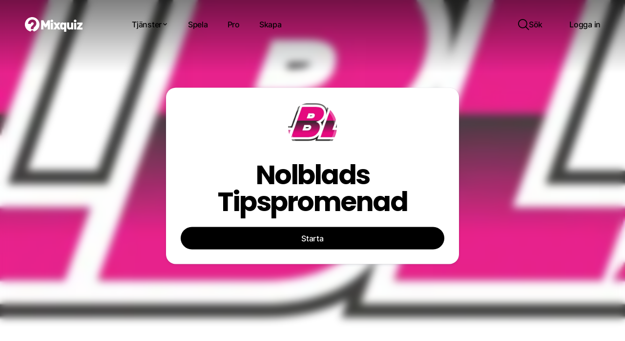

--- FILE ---
content_type: text/html; charset=UTF-8
request_url: https://mixquiz.se/p2oiue1998/
body_size: 23457
content:



<!doctype html>


<html lang="sv-SE" class="hollow-header">

<head>
    <meta charset="utf-8">
    <meta http-equiv="X-UA-Compatible" content="IE=edge,chrome=1">

            <meta property="og:image" content="https://img.mixquiz.se/[base64]"/>
        
    
    
    

    <meta name="HandheldFriendly" content="True">
    <meta name="MobileOptimized" content="320">
    <meta name="viewport" content="width=device-width, initial-scale=1, maximum-scale=1, user-scalable=0"/>

    <meta name="mobile-web-app-capable" content="yes"/>
    <meta name="format-detection" content="telephone=no">

        <link rel="shortcut icon" sizes="16x16 24x24 32x32 48x48 64x64" href="https://mixquiz.se/favicon.ico">

    <link rel="apple-touch-icon" sizes="57x57"
          href="https://mixquiz.se/app/themes/mixquiz/library/images/icon-57.png">
    <link rel="apple-touch-icon-precomposed" sizes="57x57"
          href="https://mixquiz.se/app/themes/mixquiz/library/images/icon-57.png">
    <link rel="apple-touch-icon" sizes="72x72"
          href="https://mixquiz.se/app/themes/mixquiz/library/images/icon-72.png">
    <link rel="apple-touch-icon" sizes="114x114"
          href="https://mixquiz.se/app/themes/mixquiz/library/images/icon-114.png">
    <link rel="apple-touch-icon" sizes="120x120"
          href="https://mixquiz.se/app/themes/mixquiz/library/images/icon-120.png">
    <link rel="apple-touch-icon" sizes="144x144"
          href="https://mixquiz.se/app/themes/mixquiz/library/images/icon-144.png">
    <link rel="apple-touch-icon" sizes="152x152"
          href="https://mixquiz.se/app/themes/mixquiz/library/images/icon-152.png">
    <meta name="application-name" content="Mixquiz">
    <meta name="msapplication-TileImage"
          content="https://mixquiz.se/app/themes/mixquiz/library/images/icon-144.png">
    <meta name="msapplication-TileColor" content="#59c2e6">


    <!--[if IE]>
			<link rel="shortcut icon" href="https://mixquiz.se/app/themes/mixquiz/favicon.ico">
		<![endif]-->
    <!-- or, set /favicon.ico for IE10 win -->

    <link rel="alternate" hreflang="sv"
          href="https://mixquiz.se/p2oiue1998/"/>


    
    <meta name='robots' content='index, follow, max-image-preview:large, max-snippet:-1, max-video-preview:-1' />
	<style>img:is([sizes="auto" i], [sizes^="auto," i]) { contain-intrinsic-size: 3000px 1500px }</style>
	
	<!-- This site is optimized with the Yoast SEO plugin v25.9 - https://yoast.com/wordpress/plugins/seo/ -->
	<title>Nolblads Tipspromenad &bull; En tipspromenad hos Mixquiz</title>
	<meta name="description" content="Testa dina kunskaper i quizet &quot;Nolblads Tipspromenad&quot; och tävla med andra! Skapa egna quiz enkelt och snabbt som du kan dela med dina vänner." />
	<link rel="canonical" href="https://mixquiz.se/p2oiue1998/" />
	<meta property="og:locale" content="sv_SE" />
	<meta property="og:type" content="article" />
	<meta property="og:title" content="Nolblads Tipspromenad &bull; En tipspromenad hos Mixquiz" />
	<meta property="og:description" content="Testa dina kunskaper i quizet &quot;Nolblads Tipspromenad&quot; och tävla med andra! Skapa egna quiz enkelt och snabbt som du kan dela med dina vänner." />
	<meta property="og:url" content="https://mixquiz.se/p2oiue1998/" />
	<meta property="og:site_name" content="Mixquiz" />
	<meta property="article:publisher" content="https://www.facebook.com/mix.quiz" />
	<meta property="article:published_time" content="2024-05-09T09:27:01+00:00" />
	<meta property="article:modified_time" content="2024-05-09T09:40:37+00:00" />
	<meta name="author" content="Tvaskyttlar" />
	<meta name="twitter:label1" content="Written by" />
	<meta name="twitter:data1" content="Tvaskyttlar" />
	<script type="application/ld+json" class="yoast-schema-graph">{"@context":"https://schema.org","@graph":[{"@type":"WebPage","@id":"https://mixquiz.se/p2oiue1998/","url":"https://mixquiz.se/p2oiue1998/","name":"Nolblads Tipspromenad &#8226; Ett quiz hos Mixquiz","isPartOf":{"@id":"https://mixquiz.se/#website"},"datePublished":"2024-05-09T09:27:01+00:00","dateModified":"2024-05-09T09:40:37+00:00","author":{"@id":"https://mixquiz.se/#/schema/person/b62b401385321d1eb5b7f5e28022ed32"},"description":"Testa dina kunskaper i quizet \"Nolblads Tipspromenad\" och tävla med andra! Skapa egna quiz enkelt och snabbt som du kan dela med dina vänner.","breadcrumb":{"@id":"https://mixquiz.se/p2oiue1998/#breadcrumb"},"inLanguage":"sv-SE","potentialAction":[{"@type":"ReadAction","target":["https://mixquiz.se/p2oiue1998/"]}]},{"@type":"BreadcrumbList","@id":"https://mixquiz.se/p2oiue1998/#breadcrumb","itemListElement":[{"@type":"ListItem","position":1,"name":"Hem","item":"https://mixquiz.se/"},{"@type":"ListItem","position":2,"name":"Nolblads Tipspromenad"}]},{"@type":"WebSite","@id":"https://mixquiz.se/#website","url":"https://mixquiz.se/","name":"Mixquiz","description":"Skapa quiz och tipspromenader snabbt och enkelt!","potentialAction":[{"@type":"SearchAction","target":{"@type":"EntryPoint","urlTemplate":"https://mixquiz.se/?s={search_term_string}"},"query-input":{"@type":"PropertyValueSpecification","valueRequired":true,"valueName":"search_term_string"}}],"inLanguage":"sv-SE"},{"@type":"Person","@id":"https://mixquiz.se/#/schema/person/b62b401385321d1eb5b7f5e28022ed32","name":"Tvaskyttlar","image":{"@type":"ImageObject","inLanguage":"sv-SE","@id":"https://mixquiz.se/#/schema/person/image/","url":"https://secure.gravatar.com/avatar/6315dc25e3a783e7779e973b97cba4761a3fd17aedfe14370c9eeea165e4a5a1?s=96&d=mm&r=g","contentUrl":"https://secure.gravatar.com/avatar/6315dc25e3a783e7779e973b97cba4761a3fd17aedfe14370c9eeea165e4a5a1?s=96&d=mm&r=g","caption":"Tvaskyttlar"}}]}</script>
	<!-- / Yoast SEO plugin. -->


<link rel='dns-prefetch' href='//cdn.mixquiz.se' />

<style id='wp-emoji-styles-inline-css' type='text/css'>

	img.wp-smiley, img.emoji {
		display: inline !important;
		border: none !important;
		box-shadow: none !important;
		height: 1em !important;
		width: 1em !important;
		margin: 0 0.07em !important;
		vertical-align: -0.1em !important;
		background: none !important;
		padding: 0 !important;
	}
</style>
<link rel='stylesheet' id='webien-search-addon-css' href='https://mixquiz.se/app/plugins/webien-search/dist/style.css?ver=6.8.2' type='text/css' media='all' />
<link rel='stylesheet' id='sitewide-css' href='https://mixquiz.se/app/themes/mixquiz/dist/sitewide.css?ver=194527974' type='text/css' media='all' />
<link rel='stylesheet' id='quiz-map-css' href='https://mixquiz.se/app/themes/mixquiz/dist/quiz-map.css?ver=194527974' type='text/css' media='all' />
<link rel='stylesheet' id='webien-images-css' href='https://mixquiz.se/app/plugins/webien-images/dist/style.css?ver=0.4.5.4' type='text/css' media='all' />
<script type="text/javascript" src="https://mixquiz.se/wp/wp-includes/js/jquery/jquery.min.js?ver=3.7.1" id="jquery-core-js"></script>
<script type="text/javascript" src="https://mixquiz.se/wp/wp-includes/js/jquery/jquery-migrate.min.js?ver=3.4.1" id="jquery-migrate-js"></script>
<link rel='shortlink' href='https://mixquiz.se/?p=125094' />
<script>window.webienImages={"settings":{"registred":false,"active":true,"compression":"80","max_size":"1400","retina":false},"mainDistribution":"https:\/\/cdn.mixquiz.se","imageDistribution":"https:\/\/img.mixquiz.se","publicKey":"noKey","localFiles":false,"awsBucket":"quiz-media"};</script>			<style>
				.e-con.e-parent:nth-of-type(n+4):not(.e-lazyloaded):not(.e-no-lazyload),
				.e-con.e-parent:nth-of-type(n+4):not(.e-lazyloaded):not(.e-no-lazyload) * {
					background-image: none !important;
				}
				@media screen and (max-height: 1024px) {
					.e-con.e-parent:nth-of-type(n+3):not(.e-lazyloaded):not(.e-no-lazyload),
					.e-con.e-parent:nth-of-type(n+3):not(.e-lazyloaded):not(.e-no-lazyload) * {
						background-image: none !important;
					}
				}
				@media screen and (max-height: 640px) {
					.e-con.e-parent:nth-of-type(n+2):not(.e-lazyloaded):not(.e-no-lazyload),
					.e-con.e-parent:nth-of-type(n+2):not(.e-lazyloaded):not(.e-no-lazyload) * {
						background-image: none !important;
					}
				}
			</style>
			<link rel="icon" href="https://cdn.mixquiz.se/favicon.ico" sizes="32x32" />
<link rel="icon" href="https://cdn.mixquiz.se/favicon.ico" sizes="192x192" />
<link rel="apple-touch-icon" href="https://cdn.mixquiz.se/favicon.ico" />
<meta name="msapplication-TileImage" content="https://cdn.mixquiz.se/favicon.ico" />


            <script async data-cookiecategory="analytics" src="https://www.googletagmanager.com/gtag/js?id=UA-49774078-1"></script>
        <script>
            window.dataLayer = window.dataLayer || [];

            function gtag() {
                dataLayer.push(arguments);
            }

            gtag('js', new Date());

            
            gtag('set', {'custom_map': {'dimension1': 'page_type'}});

            gtag('config', 'UA-49774078-1', {
                'page_title': 'Nolblads Tipspromenad',
                'page_path': '/p2oiue1998 (Nolblads Tipspromenad)',
                'page_type': 'map',
                'cookie_flags': 'max-age=7200;secure;samesite=none'
            });
        </script>
    
            <script type="application/ld+json">{"@context":"https:\/\/schema.org\/","@type":"Article","url":"https:\/\/mixquiz.se\/p2oiue1998\/","author":{"@type":"Person","name":"Tvaskyttlar"},"headline":"Nolblads Tipspromenad","articleBody":"","datePublished":"2024-05-09","image":"https:\/\/cdn.mixquiz.se\/assets\/logo.svg","ArticleSection":"Tipspromenad","Publisher":"Mixquiz"}</script>
    
            <script>
        window.imageDistribution = "img.mixquiz.se";
        window.mainDistribution = "cdn.mixquiz.se";
        window.currentLang = "sv";
        window.userId = 0;
        window.postId = 125094;
    </script>
</head>

<body class="wp-singular post-template-default single single-post postid-125094 single-format-standard wp-theme-mixquiz elementor-default elementor-kit-70734">


<div id="container">

    <div class="component-headernew"><header class="header" role="banner">

    <div id="inner-header">

        <a class="home-link" href="https://mixquiz.se">
            <div class="logo">
                <?xml version="1.0" encoding="utf-8"?>
<svg version="1.1" id="Layer_1" xmlns="http://www.w3.org/2000/svg" xmlns:xlink="http://www.w3.org/1999/xlink" x="0px" y="0px"
	 viewBox="-241 435.7 516.7 131.3" enable-background="new -241 435.7 516.7 131.3" xml:space="preserve">
<g>
	<path class="q" fill="#59C1E5" d="M-175.8,435.7c15,0.3,28.5,4.7,40.4,14.2c12.9,10.2,20.7,23.5,23.8,39.5c0.9,4.6,1.3,9.2,1,13.9
		c-0.7,13.6-4.9,26-13.1,36.9c-9.4,12.4-21.6,20.4-36.6,24.3c-1.3,0.3-1.7,0-2.1-1.1c-2.3-6-7.2-9.7-12.8-9.7
		c-6.5-0.1-11.6,3.5-13.9,9.8c-0.4,1.1-0.8,1.5-2.1,1.2c-25.2-6.1-44.6-26.9-49-52.4c-0.9-5.2-1.3-10.5-0.8-15.7
		c1.2-13.7,5.9-26.1,14.7-36.7c9.3-11.2,21-18.6,35.1-22.1C-186.1,436.3-181,435.8-175.8,435.7z M-178.9,544c0,0,0-0.1,0-0.1
		c4.5,0,8.9-0.1,13.4,0c1.4,0,1.6-0.5,1.6-1.7c0-2.5,0-5.1,0.7-7.6c1.2-4.1,4.3-6.7,7.3-9.4c5-4.5,9.8-9.2,13.2-15
		c4.8-8,5.2-16.7,3.7-25.6c-1.3-7.6-5-13.9-10.9-18.8c-6.5-5.4-14.2-7.5-22.5-7.9c-3-0.1-5.9,0.2-8.9,0.6
		c-5.8,0.7-11.1,2.8-15.8,6.1c-8,5.6-12.4,13.5-14.6,22.8c-0.5,2.4-0.9,4.8-1.3,7.2c-0.1,0.6-0.4,1.6,0.8,1.5
		c1.6-0.1,3.1,0.2,4.7,0.3c3.9,0.3,7.8,0.4,11.6,0.8c1.6,0.2,3.3-0.1,4.8,0.4c1.8,0.6,2.2-0.3,2.4-1.7c1.4-8.1,5.3-12.2,13.3-13.6
		c3.7-0.6,7,0.4,9.9,2.9c3.7,3.2,4.2,11.2,1.7,15.2c-2.5,3.9-5.6,7.3-8.9,10.5c-3.3,3.1-6.5,6.3-9.5,9.6c-2.1,2.3-3.7,4.9-4.6,8
		c-1.4,4.9-0.7,9.8-0.9,14.7c0,1,0.7,0.8,1.3,0.8C-183.8,544-181.4,544-178.9,544z"/>
	<path d="M-74.3,507.8c0,12.3,0,24.7,0,37c0,1.5-0.3,2-1.9,2c-5.9-0.1-11.7-0.1-17.6,0c-1.1,0-1.4-0.3-1.4-1.4c0-26.6,0-53.2,0-79.8
		c0-1.2,0.3-1.4,1.4-1.4c5.9,0.1,11.9,0.1,17.8,0c1,0,1.5,0.4,2,1.2c5.9,11.4,11.9,22.8,17.9,34.2c0.1,0.3,0.3,0.6,0.6,1
		c0.3-0.6,0.6-1.1,0.9-1.6c5.9-11.2,11.8-22.4,17.6-33.6c0.5-1,1-1.3,2.1-1.3c5.9,0.1,11.7,0.1,17.6,0c1.1,0,1.5,0.1,1.5,1.4
		c0,26.6,0,53.2,0,79.8c0,1.1-0.2,1.5-1.4,1.5c-6-0.1-12.1-0.1-18.1,0c-1.1,0-1.4-0.3-1.4-1.4c0-12.5,0-25,0-37.7
		c-0.6,0.2-0.7,0.8-1,1.2c-3.5,5.8-6.9,11.7-10.4,17.5c-0.5,0.9-1,1.2-2,1.2c-3.6-0.1-7.2-0.1-10.8,0c-1,0-1.5-0.3-2-1.2
		c-3.4-5.8-6.8-11.5-10.2-17.2c-0.3-0.5-0.6-1-0.9-1.5C-74.1,507.7-74.2,507.7-74.3,507.8z"/>
	<path d="M111.1,489.6c0-1.6,0.1-2.7,0-3.8c-0.1-0.9,0.2-1.3,1.2-1.3c5.5,0.1,11.1,0,16.6,0c0.8,0,1.2,0.2,1.1,1.1c0,0.3,0,0.7,0,1
		c0,26.2,0,52.3,0,78.5c0,1.8-0.5,2.1-2.1,2c-5.3-0.1-10.7-0.1-16,0c-1.3,0-1.5-0.4-1.5-1.5c0.1-7.1,0-14.3,0-21.4
		c0-0.5,0.2-1.1-0.2-1.7c-2.6,2.4-5.6,3.9-9,4.5c-5.4,1-10.6,0.4-15.6-1.9c-6.5-3-9.4-8.6-10.1-15.3c-1.1-9.2-1.1-18.5-0.1-27.7
		c1.5-12.5,10.6-19.5,23.2-18.2C103.4,484.3,107.5,486,111.1,489.6z M110.3,515.6c0-2,0.1-4,0-6c0-1.1-0.3-2.1-0.6-3.2
		c-1-3.7-3.3-5.5-7.2-5.6c-3.9,0-6.4,1.6-7.3,5.4c-1.4,6.2-1.3,12.4,0,18.6c0.8,3.8,3.3,5.5,7.2,5.5c4,0,6.3-1.8,7.3-5.6
		C110.6,521.7,110.5,518.6,110.3,515.6z"/>
	<path d="M173,541.6c-3.3,2.9-6.8,4.6-10.8,5.3c-13.3,2.4-23.8-5.9-24.8-18.3c-0.2-2-0.2-4-0.2-6c0-12.2,0-24.5,0-36.7
		c0-1.1,0.1-1.6,1.4-1.6c5.6,0.1,11.2,0.1,16.8,0c1.2,0,1.4,0.4,1.4,1.5c0,12.1,0,24.1,0,36.2c0,3.8,1.7,6.5,4.7,7.7
		c5.5,2.1,10.9-1.4,10.9-7.4c0.1-12.1,0.1-24.1,0-36.2c0-1.4,0.4-1.8,1.8-1.7c5.5,0.1,11,0.1,16.5,0c1.2,0,1.4,0.3,1.4,1.4
		c0,19.8,0,39.6,0,59.4c0,1.2-0.3,1.5-1.5,1.5c-5.4-0.1-10.8-0.1-16.2,0c-1.1,0-1.5-0.3-1.4-1.4C173.1,544.1,173,543,173,541.6z"/>
	<path d="M12.9,546.7c0.5-0.8,0.9-1.4,1.3-2c6.7-9.6,13.4-19.1,20.1-28.7c0.6-0.9,0.6-1.5,0-2.4c-6.6-9.3-13.1-18.5-19.6-27.8
		c-0.3-0.4-0.6-0.9-1-1.5c6.7,0,13.2,0.2,19.6-0.1c3-0.1,4.5,0.8,5.8,3.4c2,4,4.4,7.7,6.7,11.8c2.5-4.3,5.1-8.3,7.4-12.5
		c1.1-2,2.2-2.7,4.5-2.6c6.7,0.2,13.5,0.1,20.2,0.1c0.1,0.7-0.4,1-0.6,1.3c-6.5,9.3-13.1,18.6-19.6,27.8c-0.7,1-0.8,1.6,0,2.6
		c6.8,9.6,13.6,19.3,20.3,28.9c0.3,0.4,0.6,0.9,0.9,1.3c-0.4,0.5-0.8,0.2-1.2,0.2c-6.9,0-13.8,0-20.7,0c-1,0-1.5-0.3-2.1-1.2
		c-2.9-4.8-5.9-9.6-8.9-14.4c-0.6,0.2-0.7,0.7-0.9,1.1c-2.7,4.4-5.4,8.8-8,13.2c-0.5,0.9-1.1,1.3-2.2,1.3
		C27.7,546.7,20.5,546.7,12.9,546.7z"/>
	<path d="M250.9,529.4c0.6,0.5,1.1,0.3,1.7,0.3c7.2,0,14.4,0,21.5,0c1.1,0,1.6,0.1,1.6,1.5c-0.1,4.8-0.1,9.6,0,14.4
		c0,1.1-0.3,1.3-1.4,1.3c-15.8,0-31.5,0-47.3,0c-1,0-1.4-0.2-1.3-1.3c0.1-3.8,0.1-7.6,0-11.4c0-0.9,0.3-1.6,0.9-2.4
		c7.5-9.5,15-19.1,22.5-28.6c0.3-0.4,0.6-0.9,1-1.3c-0.5-0.5-1-0.3-1.4-0.3c-6.6,0-13.3,0-19.9,0c-1.1,0-1.5-0.3-1.5-1.4
		c0.1-4.8,0.1-9.6,0-14.4c0-1.1,0.3-1.4,1.4-1.4c15.3,0,30.6,0,45.9,0c1,0,1.4,0.2,1.4,1.3c-0.1,3.8-0.1,7.6,0,11.4
		c0,0.9-0.2,1.6-0.8,2.4c-7.6,9.5-15.2,19-22.8,28.5C251.6,528.4,251.3,528.9,250.9,529.4z"/>
	<path d="M-9,516.5c0-9.5,0-18.9,0-28.4c0-1.2,0.2-1.5,1.5-1.5c5.6,0.1,11.2,0.1,16.8,0c1,0,1.4,0.2,1.4,1.3c0,19.1,0,38.3,0,57.4
		c0,1.2-0.4,1.4-1.5,1.4c-5.5,0-11.1-0.1-16.6,0c-1.2,0-1.5-0.3-1.5-1.5C-9,535.7-9,526.1-9,516.5z"/>
	<path d="M219.5,516.7c0,9.5,0,19,0,28.5c0,1.2-0.3,1.5-1.5,1.5c-5.6-0.1-11.2-0.1-16.8,0c-1.1,0-1.3-0.3-1.3-1.3
		c0-19.1,0-38.3,0-57.4c0-1.1,0.3-1.3,1.3-1.3c5.7,0.1,11.3,0.1,17,0c1.1,0,1.3,0.3,1.3,1.3C219.4,497.5,219.5,507.1,219.5,516.7z"
		/>
	<path d="M12.7,469.8c0,6.4-5.2,11.6-11.8,11.6c-6.6,0.1-12-5.2-12-11.6c0-6.4,5.3-11.6,11.8-11.6C7.3,458.3,12.6,463.4,12.7,469.8z
		"/>
	<path d="M221.5,469.8c0,6.4-5.3,11.6-11.8,11.6c-6.6,0-12-5.2-11.9-11.7c0-6.4,5.4-11.5,11.9-11.5
		C216.2,458.3,221.5,463.5,221.5,469.8z"/>
</g>
</svg>
            </div>
        </a>


        <div class="area-1">
            <nav role="navigation" class="main-nav">

                <ul class="top-row">
                    <li class="has-submenu">
                        <button type="button" class="menu-item open-menu transparent size-l">
                            <span>Tjänster</span>
                            <i class="icon icon-cheveron-down"></i>
                        </button>
                        <ul class="nav-dropdown">
                            <div class="inner">

                                <div class="menu">
                                    <span class="menu-title">Våra tjänster</span>
                                    <li>
                                        <a href="https://mixquiz.se/quiz/">
                                            <div class="thumb">
                                                <i class="icon icon-phone-3d"></i>
                                            </div>
                                            <div class="txt">
                                                <span class="title">Quiz</span>
                                                <span class="descr">Digitala quiz som kan göras vart som helst. Använd bilder och videor till dina frågor. Fungerar på alla enheter. Kul och lärorikt!</span>
                                            </div>
                                        </a>
                                    </li>
                                    <li>
                                        <a href="https://mixquiz.se/tipspromenad/">
                                            <div class="thumb">
                                                <i class="icon icon-map-3d"></i>
                                            </div>
                                            <div class="txt">
                                                <span class="title">Digital tipspromenad</span>
                                                <span class="descr">Enkelt sätt att få dina användare att komma ut. Använder telefonens gps för att aktivera frågorna. Ingen app att ladda ner eller annat krångel.</span>
                                            </div>
                                        </a>
                                    </li>

                                    
                                    <li>
                                        <a href="https://mixquiz.se/orientering/">
                                            <div class="thumb">
                                                <i class="icon icon-compass-3d"></i>
                                            </div>
                                            <div class="txt">
                                                <span class="title">Digital orientering</span>
                                                <span class="descr">Telefonens kompass används för att navigera och aktivera kontroller. Skapa banan helt digitalt med professionella orienteringskartor. Inget övrigt material behövs.</span>
                                            </div>
                                        </a>
                                    </li>

                                                                    </div>

                                <div class="sidebar">
                                    <span class="sidebar-title">Nyheter</span>
                                    <div class="blog-items">
                                                                                    <a href="https://mixquiz.se/blog/orientering-for-alla/">
                                                <img src="https://img.mixquiz.se/[base64]" alt="Orientering för alla!">
                                                <span class="title">Orientering för alla!</span>
                                            </a>
                                                                                    <a href="https://mixquiz.se/blog/anvand-ai-for-att-skapa-quiz/">
                                                <img src="https://img.mixquiz.se/[base64]" alt="Skapa med AI">
                                                <span class="title">Skapa med AI</span>
                                            </a>
                                                                            </div>
                                </div>

                            </div>
                        </ul>
                    </li>

                    <li>
                        <a href="https://mixquiz.se/spela/" class="menu-item">
                            <span>Spela</span>
                        </a>
                    </li>

                    <li>
                        <a href="https://mixquiz.se/pro/" class="menu-item">
                            <span>Pro</span>
                        </a>
                    </li>

                    <li>
                        <a href="https://mixquiz.se/skapa/" class="menu-item">
                            <span>Skapa</span>
                        </a>
                    </li>

                </ul>

            </nav>

        </div>

        <div class="area-2">

            <nav class="side-nav">
                <ul class="top-row">
                    <li class="search">
                        <button type="button" class="menu-item open-search">
                            <i class="icon icon-search"></i>
                            <span>Sök</span>
                        </button>
                    </li>
                                        <li>
                        <a href="/login" class="menu-item">
                            <span>Logga in</span>
                        </a>
                    </li>
                                    </ul>
            </nav>


        </div>

    </div>
</header>

<div class="component-actionbutton"><button class="action-button circle size-l">
    <div class="toggle-bkg-plate"></div>
    <i class="icon icon-menu-thick"></i>
    <i class="icon icon-close-thick"></i>
</button></div></div>
<script>
    const queryString = window.location.search;
    const urlParams = new URLSearchParams(queryString);
    const multiplay = urlParams.get('join');
    if(multiplay && multiplay.length > 0){
        document.documentElement.classList.add('multiplay-join');
    }
    const challenge = urlParams.get('ch');
    if(challenge && challenge.length > 0){
        document.body.classList.add('challenge-join');
    }
</script>


<div id="content">

    
    <div class="component-quiz">
<div class="quiz-app map" id="quiz-map">

    <div class="bkg" style="background-image:url('https://img.mixquiz.se/[base64]')"></div>

    <div class="overlay-tint"></div>


    <div class="scene preloader" :class="[{active:activeScene === 'preloader'}, {out:inactiveScene === 'preloader'}]">
        <!-- By Sam Herbert (@sherb), for everyone. More @ http://goo.gl/7AJzbL -->
<svg width="120" height="30" viewBox="0 0 120 30" xmlns="http://www.w3.org/2000/svg" fill="#000" class="preloader">
    <circle cx="15" cy="15" r="15">
        <animate attributeName="r" from="15" to="15"
                 begin="0s" dur="0.8s"
                 values="15;9;15" calcMode="linear"
                 repeatCount="indefinite" />
        <animate attributeName="fill-opacity" from="1" to="1"
                 begin="0s" dur="0.8s"
                 values="1;.5;1" calcMode="linear"
                 repeatCount="indefinite" />
    </circle>
    <circle cx="60" cy="15" r="9" fill-opacity="0.3">
        <animate attributeName="r" from="9" to="9"
                 begin="0s" dur="0.8s"
                 values="9;15;9" calcMode="linear"
                 repeatCount="indefinite" />
        <animate attributeName="fill-opacity" from="0.5" to="0.5"
                 begin="0s" dur="0.8s"
                 values=".5;1;.5" calcMode="linear"
                 repeatCount="indefinite" />
    </circle>
    <circle cx="105" cy="15" r="15">
        <animate attributeName="r" from="15" to="15"
                 begin="0s" dur="0.8s"
                 values="15;9;15" calcMode="linear"
                 repeatCount="indefinite" />
        <animate attributeName="fill-opacity" from="1" to="1"
                 begin="0s" dur="0.8s"
                 values="1;.5;1" calcMode="linear"
                 repeatCount="indefinite" />
    </circle>
</svg>
        <span class="msg">{{loader.msg}}</span>
    </div>


    <div class="scene start" :class="[{active:activeScene === 'start'}, {out:inactiveScene === 'start'}]">
        <div class="inner">
            <div class="start-img" style="background-image:url('https://img.mixquiz.se/[base64]')"></div>
            <h1 class="title">Nolblads Tipspromenad</h1>
            <p class="descr"></p>
        </div>
        <button class="full-width size-l round" @click="startQuiz">Starta</button>
    </div>


    <div class="scene create-user" :class="[{active:activeScene === 'createUser'}, {out:inactiveScene === 'createUser'}]">
        <div class="inner">
            <h4 class="title">Ange namn på dig eller ditt lag:</h4>
            <input v-model="form.name" ref="createUser" type="text" autocomplete="off" placeholder="Namn..">
        </div>
        <button class="size-l round" @click="userCreated">Nu kör vi!</button>
    </div>


    <div class="scene demo" :class="[{active:activeScene === 'demo'}, {out:inactiveScene === 'demo'}]">
        <div class="inner">
            <div class="start-img" style="background-image:url('https://img.mixquiz.se/[base64]')"></div>
            <h1 class="title">Demo</h1>
            <p class="descr" v-show="!isOrienteering">Det här är bara en demo så positionen som anges är inte din faktiska plats. Men om du hade varit här och rört dig mot frågornas position hade de öppnats. Här i demoversionen kan du istället klicka på kartan för att byta position.</p>
            <p class="descr" v-show="isOrienteering">Klicka på kartan för att simulera din plats samt aktivera kontrollerna. När det sen är på riktigt är det din aktuella position som aktiverar kontrollerna.</p>
        </div>
        <button class="size-l round" @click="demoConfirm">
            <span>Ok</span>
        </button>
    </div>


    <div class="scene time-limit" :class="[{active:activeScene === 'timeLimit'}, {out:inactiveScene === 'timeLimit'}]">
        <div class="inner">
            <div class="start-img" style="background-image:url('https://img.mixquiz.se/[base64]')"></div>
            <h2 class="title h1">Oops!</h2>
            <p class="descr">Det här quizet är inte tillgängligt just nu!</p>
        </div>
    </div>


    <div class="scene existing-answers" :class="[{active:activeScene === 'existingAnswers'}, {out:inactiveScene === 'existingAnswers'}]">
        <div class="inner">
            <div class="start-img" style="background-image:url('https://img.mixquiz.se/[base64]')"></div>
            <h2 class="title h1">Nolblads Tipspromenad</h2>
            <p class="descr">Det ser ut som du har svarat på några frågor redan. Välj om du vill fortsätta där du var eller börja om på nytt.</p>
        </div>
        <div class="btns">
            <button type="button" class="size-l text" @click="restartQuiz">
                <span>Starta om</span>
            </button>
            <button type="button" class="full-width size-l round" @click="continueQuiz">
                <span>Fortsätt</span>
            </button>

        </div>

    </div>


    <div class="scene only-once" :class="[{active:activeScene === 'onlyOnce'}, {out:inactiveScene === 'onlyOnce'}]">
        <div class="inner">
            <div class="start-img" style="background-image:url('https://img.mixquiz.se/[base64]')"></div>
            <h2 class="title h1">Oops!</h2>
            <p class="descr">Det här quizet går bara att genomföra en gång. Det ser ut som du redan skickat in svar.</p>
        </div>
    </div>

    <div class="scene battery" :class="[{active:activeScene === 'battery'}, {out:inactiveScene === 'battery'}]">
        <div class="inner">
            <?xml version="1.0" encoding="UTF-8"?>
<svg xmlns="http://www.w3.org/2000/svg" xmlns:xlink="http://www.w3.org/1999/xlink" width="100pt" height="100pt" viewBox="0 0 50 50" version="1.1">
<g id="surface3668">
<path style=" stroke:none;fill-rule:nonzero;fill:rgb(0%,0%,0%);fill-opacity:1;" d="M 4.6875 12.5 L 4.6875 37.5 L 42.1875 37.5 L 42.1875 29.6875 L 45.3125 29.6875 L 45.3125 20.3125 L 42.1875 20.3125 L 42.1875 12.5 Z M 7.8125 15.625 L 39.0625 15.625 L 39.0625 34.375 L 7.8125 34.375 Z M 7.8125 15.625 "/>
</g>
</svg>
            <h2 class="title">Spara batteri</h2>
            <p class="descr">descr..</p>
        </div>
        <div class="btns">
            <button class="size-l round" @click="saveBatteryStart">Spara</button>
            <button class="size-l round" @click="openScene(null)">Nej</button>
        </div>

    </div>

    <div class="scene questions" :class="[{active:activeScene === 'question'}, {out:inactiveScene === 'question'}, {editing:editingQuestions}]">

        <div class="video-player" :class="{active:activeMedia === 'youtube' && !activeQuestion.locked}">
            <div class="video-controls" :class="{active:yt.isPlaying}">
                <button type="button"
                        class="replay-video"
                        @click="replayVideo">

                    <i class="icon icon-replay2"></i>
                </button>
                <button type="button"
                        class="toggle-sound"
                        @click="toggleSound"
                        :class="{on:useSound}">

                    <i class="icon icon-mute" v-show="!useSound"></i>
                    <i class="icon icon-sound" v-show="useSound"></i>
                </button>
            </div>

            <div id="ytplayer"></div>
        </div>





        <div class="question" v-for="(q, i) in questions" :key="q.id" :class="[{active:activeQuestion && q.id === activeQuestion.id},{locked:q.locked}]">
            <div class="block" v-show="q.locked">
                <p>Den här frågan är fortfarande låst.<br>Närma dig frågans position för att öppna den.</p>
            </div>
            <div class="inner">
                <div class="media fill-out" :class="{active:activeMedia === 'image'}">
                    <img :ref="'img-' + q.id">
                    <span class="attribution" v-html="mediaCredits(q)"></span>
                </div>

                <div class="q">
                    <h3 class="title">{{q.question}}</h3>

                    <ul class="answers">
                        <li v-for="(a, z) in q.alternatives" :key="z" @click="setAlternative(q,a)">
                            <div class="check">
                                <div class="cbx">
                                    <input :id="'cbx-'+i+'-'+z" class="cbx" :name="'q-'+i" type="radio" :checked="a.selected" />
                                    <label :for="'cbx-'+i+'-'+z"></label>
                                    <svg width="20" height="20" viewbox="0 0 20 19" fill="none">
                                        <path class="st0" d="M1.7,8.4l4.5,3.8l7.1-10.5"/>
                                    </svg>
                                </div>
                            </div>
                            <span class="txt">{{a.alt}}</span>
                        </li>

                        <textarea class="tiebreak" v-if="q.settings.tiebreak" v-model="tiebreakAnswer" placeholder="Svar.."></textarea>
                    </ul>
                </div>
                <button class="save-question size-l round" v-show="!editingQuestions" :class="{active:q.isAnswered || q.settings.tiebreak}" @click="saveAnswer(q, i)">
                    Spara                </button>
            </div>
        </div>

        <div class="pagination" v-show="editingQuestions">
            <div class="buttons">
                <button :class="{active: activeQuestion && q.id === activeQuestion.id}" v-for="(q, i) in questions" :key="q.id" @click="paginateQuestions(questions[i])">
                    <span>{{i+1}}</span>
                </button>
            </div>
            <button class="close size-l round" @click="closeEditQuestions">
                <span>Spara och stäng</span>
            </button>
        </div>

        <!-- Answer goey animation -->
        <svg class="goey" xmlns="http://www.w3.org/2000/svg">
            <defs>
                <filter id="goo">
                    <fegaussianblur in="SourceGraphic" stddeviation="4" result="blur"></fegaussianblur>
                    <fecolormatrix in="blur" mode="matrix" values="1 0 0 0 0  0 1 0 0 0  0 0 1 0 0  0 0 0 22 -7" result="goo"></fecolormatrix>
                    <feblend in="SourceGraphic" in2="goo"></feblend>
                </filter>
            </defs>
        </svg>

    </div>



    <div class="scene end-send" :class="[{active:activeScene === 'endSend'}, {out:inactiveScene === 'endSend'}]">
        <form class="main-form" @submit.prevent="submitQuiz">
            <div class="inner">
                <h2 class="title h1">Skicka in</h2>
                <p v-if="isOrienteering" class="descr">Du har hittat alla kontroller, dags att skicka in ditt resultat!</p>
                <p v-else class="descr">Du har svarat på alla frågor, dags att skicka in dina svar!</p>
                <button type="button" v-if="canEditAnswers" class="edit-questions hollow has-icon-left" @click="openEditingQuestions">
                    <small>Redigera svar</small>
                    <i class="icon icon-edit"></i>
                </button>

                <div class="summary">

                    <div class="input">
                        <span class="label">Namn</span>
                        <input type="text" v-model="form.name" placeholder="Namn.."
                               autocomplete="off" spellcheck="false" autocorrect="off" maxlength="60"/>
                        <span class="text-counter" v-if="form.name && form.name.length > 40">{{form.name.length}} / 60</span>
                    </div>

                    <div class="input" v-if="settings.require_email">
                        <span class="label">E-post</span>
                        <input name="email" v-model="form.email" class="email" ref="userEmail" type="email" autocomplete="off" placeholder="E-post..">
                    </div>

                    <div class="input">
                        <span class="label">Meddelande.. (valfritt)</span>
                        <textarea name="msg" class="msg" v-model="form.msg" rows="3" placeholder="Meddelande.."></textarea>
                    </div>

                </div>

            </div>

            <button type="submit" class="size-l round full-width">
                <span v-if="isOrienteering">Skicka in resultat</span>
                <span v-else>Skicka in svar</span>
            </button>

        </form>
    </div>



    <div class="scene confirmation" :class="[{active:activeScene === 'endConfirmation'}, {out:inactiveScene === 'endConfirmation'}]">
        <div class="inner">
            <div class="start-img" style="background-image:url('https://img.mixquiz.se/[base64]')"></div>

            <h2 v-if="settings.map.map_save_user" class="title h1">Ditt resultat är skickat!</h2>

                    </div>
        <button v-if="settings.map.map_show_answers && !isOrienteering" @click="openScene('endAnswers');" class="size-l round">
                <span class="txt">
                    Visa ditt resultat och alla svar&nbsp</i>
                </span>
        </button>
    </div>



    <div class="scene checkpoint" :class="[{active:activeScene === 'checkpoint'}, {out:inactiveScene === 'checkpoint'}]">
        <div class="inner">
            <div class="start-img checkpoint"></div>
            <div class="txt">
                <h2 class="title h1">{{ checkpointTitle }}</h2>
                <p class="descr" v-html="checkpointDescr"></p>
            </div>
        </div>
        <button @click="closeCheckpoint();" class="size-xl round txt-xl">
                <span class="txt">
                    Gå vidare</i>
                </span>
        </button>
    </div>



    <div class="scene omaps-info" :class="[{active:activeScene === 'omapsInfo'}, {out:inactiveScene === 'omapsInfo'}]">
        <div class="inner">

            <div class="top">
                <?xml version="1.0" encoding="UTF-8"?>
<svg xmlns="http://www.w3.org/2000/svg" version="1.1" viewBox="0 0 2 2">
  <g>
    <g id="Lager_1">
      <polyline fill="#f55a20" points="2 0 2 2 0 2"/>
    </g>
  </g>
</svg>                <h2 class="title h1">Orientering</h2>
            </div>

            <p class="descr">Här hittar du en teckenförklaring för symboler och tecken som finns på orienteringskartan.</p>
<small>Underlag från Svenska Orienteringsförbundet</small>

<img class="img-list" src="https://img.mixquiz.se/eyJpbWFnZVVybCI6Imh0dHBzOi8vcXVpei1tZWRpYS5zMy5ldS13ZXN0LTEuYW1hem9uYXdzLmNvbS9hc3NldHMvbWlzYy9vbWFwLXNpZ25zLnBuZyIsImVkaXRzIjp7IndlYnAiOnsicXVhbGl0eSI6NzB9LCJ0b0Zvcm1hdCI6IndlYnAifX0=" class="lazyload">
        </div>
        <div class="bottom">
            <button @click="openScene(null);" class="size-l round">
                <span class="txt">
                    Stäng</i>
                </span>
            </button>
        </div>
    </div>


    <div class="scene orienteering-info" :class="[{active:activeScene === 'orienteeringInfo'}, {out:inactiveScene === 'orienteeringInfo'}]">
        <div class="inner">
            <div class="top">
                <?xml version="1.0" encoding="UTF-8"?>
<svg xmlns="http://www.w3.org/2000/svg" version="1.1" viewBox="0 0 2 2">
  <g>
    <g id="Lager_1">
      <polyline fill="#f55a20" points="2 0 2 2 0 2"/>
    </g>
  </g>
</svg>                <h2 class="title h1">Orientering</h2>
            </div>
                    </div>
        <div class="bottom">
            <button @click="openScene(null);" class="size-l round">
                <span class="txt">
                    Stäng</i>
                </span>
            </button>
        </div>

    </div>


    <div class="scene end-answers" :class="[{active:activeScene === 'endAnswers'}, {out:inactiveScene === 'endAnswers'}]">
        <div class="inner">
            <button type="button" class="back white circle size-l" @click="openScene('endConfirmation')">
                <i class="icon icon-chevron-thick-left"></i>
            </button>
            <div class="start-img" style="background-image:url('https://img.mixquiz.se/[base64]')"></div>
            <h3 class="title">Du svarade rätt på <span class="correct">{{correctCount}}</span>/<span class="total">{{questionsAmountText()}} frågor.</span></h3>
            <ul class="questions">
                    <li v-for="(q, i) in questions" :key="q.id" :class="'answer-' + q.id" v-show="!q.settings.tiebreak">
                        <div class="text">
                            <div class="num">Fråga  {{i+1}}</div>
                            <div class="txt">
                                <span class="q">{{q.question}}</span>
                            </div>
                            <div class="ans"><span class="correct"></span>Rätt svar: <span>{{getCorrectAnswer(q)}}</span></div>
                        </div>
                        <div class="check small">
                            <i class="icon icon-checkmark" aria-hidden="true"></i>
                            <i class="icon icon-close-thicker" aria-hidden="true"></i>
                        </div>

                    </li>
            </ul>
        </div>
    </div>


    <div class="scene compass-help" :class="[{active:activeScene === 'compassHelp'}, {out:inactiveScene === 'compassHelp'}]">
        <div class="inner">
                        <div class="start-img" style="background-image:url('https://img.mixquiz.se/[base64]')"></div>
            <h3 id="h-sa-har-anvander-du-kompassen">Så här använder du kompassen:</h3>
<p><span style="text-decoration: underline;"><strong>Justera kartan mot norr:</strong></span><br />
Använd två fingrar och vrid hela kartan så att dess norr (överst) pekar mot den riktiga norr som kompassnålen visar.</p>
<p><span style="text-decoration: underline;"><strong>Hitta din riktning:</strong></span><br />
Använd fingrarna längst ner och vrid kompassen så att den linjerar mellan din nuvarande position och den plats du vill nå.</p>
<p><span style="text-decoration: underline;"><strong>Ställ in kompassen:</strong></span><br />
Vrid kompassens vridbara hus så att kompassens nordpilar (linjer i huset) är parallella med kartans nord-sydlinjer.</p>
<p><span style="text-decoration: underline;"><strong>Följ kompassen:</strong></span><br />
Håll telefonen och kompassen framför dig och vrid kroppen tills kompassnålen matchar den nordmarkering du ställt in i huset. Gå i pilens riktning på kompassen, och använd landmärken för att kontrollera att du håller rätt kurs.</p>
        </div>
        <div class="bottom">
            <button @click="compassCloseHelp" class="size-l round">
                <span class="txt">
                    Stäng</i>
                </span>
            </button>
        </div>
    </div>


    <div class="scene-bkg-cover" :class="{active:activeScene}"></div>



    <a href="https://mixquiz.se/skapa/" class="end-cta">
        <div>
            <h5 class="title">{{endBannerTitle}}</h5>
            <span class="byline">Det är enkelt och gratis!</span>
        </div>
        <i class="icon icon-chevron-thick-right"></i>
    </a>


    <button v-show="showStatusBox" class="status-box" :class="{add:statusBoxAdd}" @click="openEditingQuestions">
        <div v-if="!isOrienteering">
            <span class="top">Frågor</span>
            <span class="answered"><span class="count">{{answers.length}}</span>/{{questions.length}}</span>
            <span class="bottom">slutförda</span>
        </div>

        <div v-if="isOrienteering && checkpoints.completed.length">
            <span class="top" v-if="isOrienteering">Kontroller</span>
            <span class="answered" v-if="isOrienteering">{{checkpointsCompletedText}}</span>
            <span class="bottom">slutförda</span>
        </div>

            </button>


    <div class="settings-menu" :class="{open:settingsOpen}" v-if="showSettingsMenu">

        <button class="toggleSettings circle has-icon" @click="openSettings">
            <i v-show="!settingsOpen" class="icon icon-settings-thick"></i>
            <i v-show="settingsOpen" class="icon icon-chevron-thick-right"></i>
        </button>

        <button class="toggle-layer" :class="['style-' + mapbox.layer]" @click="toggleLayer">
            <?xml version="1.0" encoding="utf-8"?>
<svg xmlns="http://www.w3.org/2000/svg" viewBox="0 0 50 50" fill="#000000"><path d="M 49.957031 17.074219 C 49.847656 16.710938 49.542969 16.441406 49.167969 16.378906 L 40.296875 14.871094 L 49.683594 6.097656 C 49.960938 5.839844 50.066406 5.441406 49.957031 5.078125 C 49.847656 4.714844 49.542969 4.445313 49.167969 4.382813 L 23.425781 0.0078125 C 23.152344 -0.0351563 22.871094 0.03125 22.652344 0.199219 L 0.390625 17.238281 C 0.0898438 17.472656 -0.0546875 17.855469 0.0195313 18.230469 C 0.0976563 18.605469 0.378906 18.90625 0.75 19 L 10.480469 21.511719 L 0.390625 29.238281 C 0.0898438 29.46875 -0.0546875 29.855469 0.0195313 30.230469 C 0.0976563 30.605469 0.378906 30.902344 0.75 31 L 10.480469 33.511719 L 0.390625 41.234375 C 0.0898438 41.464844 -0.0546875 41.851563 0.0195313 42.226563 C 0.0976563 42.601563 0.378906 42.898438 0.75 42.996094 L 27.742188 49.964844 C 27.828125 49.984375 27.910156 49.996094 27.992188 49.996094 C 28.242188 49.996094 28.488281 49.902344 28.675781 49.726563 L 49.683594 30.089844 C 49.960938 29.832031 50.066406 29.4375 49.957031 29.070313 C 49.847656 28.710938 49.542969 28.4375 49.167969 28.375 L 40.296875 26.867188 L 49.683594 18.09375 C 49.960938 17.835938 50.066406 17.4375 49.957031 17.074219 Z M 46.84375 30.011719 L 27.714844 47.890625 L 3.238281 41.570313 L 12.703125 34.328125 C 12.777344 34.273438 12.824219 34.199219 12.878906 34.128906 L 27.742188 37.96875 C 27.828125 37.988281 27.910156 37.996094 27.992188 37.996094 C 28.242188 37.996094 28.488281 37.902344 28.675781 37.726563 L 38.457031 28.585938 Z M 27.710938 35.894531 L 3.238281 29.574219 L 12.941406 22.148438 L 27.742188 25.96875 C 27.828125 25.988281 27.910156 26 27.992188 26 C 28.242188 26 28.488281 25.90625 28.675781 25.730469 L 38.457031 16.585938 L 46.84375 18.011719 Z" fill="#000000"/></svg>
        </button>

        <button class="toggle-zoom" :class="['zoom-'+zoom]" @click="toggleZoom">
            <?xml version="1.0" encoding="utf-8"?>
<svg version="1.1" id="Layer_1" xmlns="http://www.w3.org/2000/svg" xmlns:xlink="http://www.w3.org/1999/xlink" x="0px" y="0px"
	 viewBox="0 0 26 26" style="enable-background:new 0 0 26 26;" xml:space="preserve">
<g>
	<path d="M10.1,0.2c-5.4,0-9.8,4.4-9.8,9.8s4.4,9.8,9.8,9.8c2.3,0,4.4-0.8,6.1-2.1l0.9,0.9c-0.4,0.7-0.2,1.6,0.3,2.2l4.6,4.6
		c0.7,0.7,1.9,0.7,2.6,0l0.9-0.9c0.7-0.7,0.7-1.9,0-2.6l-4.6-4.6c-0.6-0.6-1.5-0.7-2.2-0.3l-0.9-0.9c1.3-1.7,2.1-3.8,2.1-6.1
		C19.9,4.6,15.5,0.2,10.1,0.2z M10.1,2c4.4,0,8,3.6,8,8s-3.6,8-8,8s-8-3.6-8-8S5.7,2,10.1,2z"/>
	<path class="plus" d="M10.1,6.4c-0.5,0-0.9,0.4-0.9,0.9v1.9H7.3c-0.5,0-0.9,0.4-0.9,0.9S6.8,11,7.3,11l0,0h1.9v1.9c0,0.5,0.4,0.9,0.9,0.9
		s0.9-0.4,0.9-0.9l0,0V11h1.9c0.5,0,0.9-0.4,0.9-0.9s-0.4-0.9-0.9-0.9l0,0H11V7.3C11,6.8,10.6,6.4,10.1,6.4L10.1,6.4z"/>
	<path class="minus" d="M7.3,9.2c-0.5,0-0.9,0.4-0.9,0.9S6.8,11,7.3,11l0,0h5.6c0.5,0,0.9-0.4,0.9-0.9s-0.4-0.9-0.9-0.9l0,0H7.3z"/>
	<circle class="ring" cx="10.1" cy="10" r="6.9"/>
</g>
</svg>
        </button>

        <button class="toggle-compass" @click="toggleCompass">
            <?xml version="1.0" encoding="utf-8"?>
<!-- Generator: Adobe Illustrator 25.2.3, SVG Export Plug-In . SVG Version: 6.00 Build 0)  -->
<svg class="compass-icon" version="1.1" id="compass" xmlns="http://www.w3.org/2000/svg" xmlns:xlink="http://www.w3.org/1999/xlink" x="0px" y="0px"
	 viewBox="0 0 75.7 75.7" style="enable-background:new 0 0 75.7 75.7;" xml:space="preserve">
<path class="needle" style="" d="M20.2,20.2c-4.5,4.5-7.3,10.8-7.3,17.7c0,13.8,11.2,25,25,25s25-11.2,25-25s-11.2-25-25-25
	C30.9,12.9,24.7,15.7,20.2,20.2z M21.6,21.6c4.2-4.2,9.9-6.7,16.3-6.7c12.7,0,23,10.3,23,23s-10.3,23-23,23c-12.7,0-23-10.3-23-23
	C14.9,31.5,17.4,25.8,21.6,21.6z M23,23c-3.6,3.6-5.9,8.4-6.1,13.8h1c0.6,0,1,0.4,1,1s-0.4,1-1,1h-1c0.5,10.8,9.2,19.4,20,20v-1
	c0-0.6,0.4-1,1-1s1,0.4,1,1v1c10.8-0.5,19.4-9.2,20-20h-1c-0.6,0-1-0.4-1-1s0.4-1,1-1h1c-0.5-10.8-9.2-19.4-20-20v1c0,0.6-0.4,1-1,1
	s-1-0.4-1-1v-1C31.5,17.2,26.6,19.5,23,23z M37.2,20.7c0.2-0.1,0.4-0.2,0.6-0.2c0.5,0,0.9,0.3,1,0.8l3.3,16.4c0,0.1,0,0.3,0,0.4
	l-3.3,16.4c-0.1,0.5-0.5,0.8-1,0.8c-0.5,0-0.9-0.3-1-0.8l-3.3-16.4c0-0.1,0-0.3,0-0.4l3.3-16.4C36.9,21,37,20.8,37.2,20.7z
	 M35.6,37.9l2.3,11.3l2.3-11.3H35.6z"/>
<g class="north">
	<path class="st0" d="M41.4,8.6c0,0.1,0,0.1-0.1,0.2c-0.1,0.1-0.1,0.1-0.2,0.1C41,9,40.9,9,40.8,9.1c-0.1,0-0.2,0-0.4,0
		c-0.1,0-0.2,0-0.3-0.1s-0.2-0.1-0.2-0.2c-0.1-0.1-0.2-0.3-0.3-0.5c-0.2-0.2-0.3-0.5-0.6-0.8c-0.2-0.3-0.4-0.6-0.7-1
		s-0.5-0.7-0.8-1.1s-0.5-0.8-0.8-1.1s-0.5-0.7-0.8-1.1l0,5.4c0,0.1,0,0.1-0.1,0.2S35.6,8.9,35.5,9S35.2,9,35.1,9s-0.3,0-0.4,0
		s-0.2-0.1-0.3-0.1s-0.1-0.2-0.1-0.3l0-8.1c0,0,0-0.1,0.1-0.1s0.2-0.1,0.3-0.1s0.2-0.1,0.3-0.1s0.2,0,0.4,0s0.2,0,0.3,0
		s0.2,0.1,0.2,0.1l3.9,5.4c0-0.4,0-0.7,0-1.1c0-0.4,0-0.8,0-1.1s0-0.7,0-1.1s0-0.6,0-0.9c0-0.3,0-0.5,0-0.7c0-0.2,0-0.3,0-0.4
		c0-0.1,0-0.1,0.1-0.2c0.1,0,0.2-0.1,0.3-0.1c0.1,0,0.3,0,0.4,0c0.1,0,0.3,0,0.4,0c0.1,0,0.2,0,0.3,0.1s0.1,0.1,0.1,0.2L41.4,8.6z"
		/>
</g>
</svg>
        </button>

        <button class="toggle-autopilot" :class="{active:autoPilot}" v-show="showAutopilotBtn" @click="toggleAutopilot">
            <i v-show="!autoPilot" class="icon icon-no-touch"></i>
            <i v-show="autoPilot" class="icon icon-touch-drag"></i>
        </button>



        
        
        
    </div>


    <button class="toggleOrienteeringInfo circle has-icon" v-show="isOrienteering" @click="openOrienteeringInfo">
        <i class="icon icon-info"></i>
    </button>




    <button class="toggleBadAccuracy circle has-icon" v-show="showBadAccuracyBtn" @click="openBadAccuracy()">
        <i class="icon icon-signal"></i>
    </button>


    <button class="toggle-big-compass circle has-icon" @click="toggleBigCompass()">
        <div class="circle">
            <div class="needle">
                <div class="n"><div></div></div>
                <div class="s"><div></div></div>
            </div>
        </div>
    </button>

    <button v-show="showOrienteeringStartInfo" class="orienteering-start-details" @click="zoomInOrienteeringStart">
        <span class="length">Total sträcka: <span>{{totalDistance}}km</span></span>
        <span class="info-location">Du har <span>{{distanceToStart}}</span> till start</span>
    </button>


    <button class="toggle-fullscreen" @click="openFullscreen">
        <i class="icon icon-fullscreen2"></i>
    </button>


    <button class="reset-bearing white circle size-l" :class="{show:showBearingReset}" @click="resetBearing">
        <i class="icon icon-north"></i>
    </button>

    <button class="compass-helper white round" :class="[{show:omaps.showBigCompass}, {move:showBearingReset}]" @click="compassOpenHelp">
        <span>Hjälp</span>
    </button>



        
    <div class="compass-big" :class="{active:omaps.showBigCompass}">
        <div class="circle">
            <div class="inner-arrow">
                <div class="left"></div>
                <div class="right"></div>
            </div>

            <span class="north">N</span>
            <span class="east">E</span>
            <span class="south">S</span>
            <span class="west">W</span>

            <div class="angles">
                                    <span></span>
                                    <span></span>
                                    <span></span>
                                    <span></span>
                                    <span></span>
                                    <span></span>
                                    <span></span>
                                    <span></span>
                                    <span></span>
                                    <span></span>
                                    <span></span>
                                    <span></span>
                                    <span></span>
                                    <span></span>
                                    <span></span>
                                    <span></span>
                                    <span></span>
                                    <span></span>
                                    <span></span>
                                    <span></span>
                                    <span></span>
                                    <span></span>
                                    <span></span>
                                    <span></span>
                                    <span></span>
                                    <span></span>
                                    <span></span>
                                    <span></span>
                                    <span></span>
                                    <span></span>
                                    <span></span>
                                    <span></span>
                                    <span></span>
                                    <span></span>
                                    <span></span>
                                    <span></span>
                                    <span></span>
                                    <span></span>
                                    <span></span>
                                    <span></span>
                                    <span></span>
                                    <span></span>
                                    <span></span>
                                    <span></span>
                                    <span></span>
                                    <span></span>
                                    <span></span>
                                    <span></span>
                                    <span></span>
                                    <span></span>
                                    <span></span>
                                    <span></span>
                                    <span></span>
                                    <span></span>
                                    <span></span>
                                    <span></span>
                                    <span></span>
                                    <span></span>
                                    <span></span>
                                    <span></span>
                                    <span></span>
                                    <span></span>
                                    <span></span>
                                    <span></span>
                                    <span></span>
                                    <span></span>
                                    <span></span>
                                    <span></span>
                                    <span></span>
                                    <span></span>
                                    <span></span>
                                    <span></span>
                                    <span></span>
                                    <span></span>
                                    <span></span>
                                    <span></span>
                                    <span></span>
                                    <span></span>
                                    <span></span>
                                    <span></span>
                                    <span></span>
                                    <span></span>
                                    <span></span>
                                    <span></span>
                                    <span></span>
                                    <span></span>
                                    <span></span>
                                    <span></span>
                                    <span></span>
                                    <span></span>
                                    <span></span>
                                    <span></span>
                                    <span></span>
                                    <span></span>
                                    <span></span>
                                    <span></span>
                                    <span></span>
                                    <span></span>
                                    <span></span>
                                    <span></span>
                                    <span></span>
                                    <span></span>
                                    <span></span>
                                    <span></span>
                                    <span></span>
                                    <span></span>
                                    <span></span>
                                    <span></span>
                                    <span></span>
                                    <span></span>
                                    <span></span>
                                    <span></span>
                                    <span></span>
                                    <span></span>
                                    <span></span>
                                    <span></span>
                                    <span></span>
                                    <span></span>
                                    <span></span>
                                    <span></span>
                                    <span></span>
                                    <span></span>
                                    <span></span>
                                    <span></span>
                                    <span></span>
                                    <span></span>
                                    <span></span>
                                    <span></span>
                                    <span></span>
                                    <span></span>
                                    <span></span>
                                    <span></span>
                                    <span></span>
                                    <span></span>
                                    <span></span>
                                    <span></span>
                                    <span></span>
                                    <span></span>
                                    <span></span>
                                    <span></span>
                                    <span></span>
                                    <span></span>
                                    <span></span>
                                    <span></span>
                                    <span></span>
                                    <span></span>
                                    <span></span>
                                    <span></span>
                                    <span></span>
                                    <span></span>
                                    <span></span>
                                    <span></span>
                                    <span></span>
                                    <span></span>
                                    <span></span>
                                    <span></span>
                                    <span></span>
                                    <span></span>
                                    <span></span>
                                    <span></span>
                                    <span></span>
                                    <span></span>
                                    <span></span>
                                    <span></span>
                                    <span></span>
                                    <span></span>
                                    <span></span>
                                    <span></span>
                                    <span></span>
                                    <span></span>
                                    <span></span>
                                    <span></span>
                                    <span></span>
                                    <span></span>
                                    <span></span>
                                    <span></span>
                                    <span></span>
                                    <span></span>
                                    <span></span>
                                    <span></span>
                                    <span></span>
                                    <span></span>
                                    <span></span>
                                    <span></span>
                                    <span></span>
                                    <span></span>
                                    <span></span>
                                    <span></span>
                                    <span></span>
                                    <span></span>
                                    <span></span>
                                    <span></span>
                                    <span></span>
                                    <span></span>
                                    <span></span>
                                    <span></span>
                                    <span></span>
                                    <span></span>
                                    <span></span>
                                    <span></span>
                                    <span></span>
                                    <span></span>
                                    <span></span>
                                    <span></span>
                                    <span></span>
                                    <span></span>
                                    <span></span>
                                    <span></span>
                                    <span></span>
                                    <span></span>
                                    <span></span>
                                    <span></span>
                                    <span></span>
                                    <span></span>
                                    <span></span>
                                    <span></span>
                                    <span></span>
                                    <span></span>
                                    <span></span>
                                    <span></span>
                                    <span></span>
                                    <span></span>
                                    <span></span>
                                    <span></span>
                                    <span></span>
                                    <span></span>
                                    <span></span>
                                    <span></span>
                                    <span></span>
                                    <span></span>
                                    <span></span>
                                    <span></span>
                                    <span></span>
                                    <span></span>
                                    <span></span>
                                    <span></span>
                                    <span></span>
                                    <span></span>
                                    <span></span>
                                    <span></span>
                                    <span></span>
                                    <span></span>
                                    <span></span>
                                    <span></span>
                                    <span></span>
                                    <span></span>
                                    <span></span>
                                    <span></span>
                                    <span></span>
                                    <span></span>
                                    <span></span>
                                    <span></span>
                                    <span></span>
                                    <span></span>
                                    <span></span>
                                    <span></span>
                                    <span></span>
                                    <span></span>
                                    <span></span>
                                    <span></span>
                                    <span></span>
                                    <span></span>
                                    <span></span>
                                    <span></span>
                                    <span></span>
                                    <span></span>
                                    <span></span>
                                    <span></span>
                                    <span></span>
                                    <span></span>
                                    <span></span>
                                    <span></span>
                                    <span></span>
                                    <span></span>
                                    <span></span>
                                    <span></span>
                                    <span></span>
                                    <span></span>
                                    <span></span>
                                    <span></span>
                                    <span></span>
                                    <span></span>
                                    <span></span>
                                    <span></span>
                                    <span></span>
                                    <span></span>
                                    <span></span>
                                    <span></span>
                                    <span></span>
                                    <span></span>
                                    <span></span>
                                    <span></span>
                                    <span></span>
                                    <span></span>
                                    <span></span>
                                    <span></span>
                                    <span></span>
                                    <span></span>
                                    <span></span>
                                    <span></span>
                                    <span></span>
                                    <span></span>
                                    <span></span>
                                    <span></span>
                                    <span></span>
                                    <span></span>
                                    <span></span>
                                    <span></span>
                                    <span></span>
                                    <span></span>
                                    <span></span>
                                    <span></span>
                                    <span></span>
                                    <span></span>
                                    <span></span>
                                    <span></span>
                                    <span></span>
                                    <span></span>
                                    <span></span>
                                    <span></span>
                                    <span></span>
                                    <span></span>
                                    <span></span>
                                    <span></span>
                                    <span></span>
                                    <span></span>
                                    <span></span>
                                    <span></span>
                                    <span></span>
                                    <span></span>
                                    <span></span>
                                    <span></span>
                                    <span></span>
                                    <span></span>
                                    <span></span>
                                    <span></span>
                                    <span></span>
                                    <span></span>
                                    <span></span>
                                    <span></span>
                                    <span></span>
                                    <span></span>
                                    <span></span>
                                    <span></span>
                                    <span></span>
                                    <span></span>
                                    <span></span>
                                    <span></span>
                                    <span></span>
                                    <span></span>
                                    <span></span>
                                    <span></span>
                                    <span></span>
                                    <span></span>
                                    <span></span>
                                    <span></span>
                                    <span></span>
                                    <span></span>
                                    <span></span>
                                    <span></span>
                            </div>
        </div>

        <div class="above-circle">
            <div class="needle">
                <div class="n"><div></div></div>
                <div class="s"><div></div></div>
            </div>
            <div class="middle"></div>
        </div>

        <div class="magnifier"></div>

        <div class="vertical-arrow">
            <div class="middle-arr"></div>
        </div>
        <div class="vertical-arrow-bottom"></div>


        <div class="help-lines">
            <div class="top">
                <div class="line"></div>
                <div class="line"></div>
            </div>
            <div class="bottom">
                <div class="line"></div>
                <div class="line"></div>
            </div>
        </div>

    </div>


    <div class="compass-rotater" :class="{active:omaps.showBigCompass}">
        <i class="icon icon-rotate-left"></i>
        <i class="icon icon-rotate-compass"></i>
        <i class="icon icon-rotate-right"></i>
    </div>



    


    <div class="battery-save-screen" :class="{active:battery.save}">
        <div class="inner">
            <h2>Batteri</h2>
            <button class="size-l round" @click="saveBatteryStop">Stäng</button>
        </div>
    </div>


    <div class="scene bad-accuracy-screen" :class="[{active:activeScene === 'badAccuracy'}, {out:inactiveScene === 'badAccuracy'}]">
        <div class="inner">
            <h2>Dålig signal</h2>
            <p>Din gps signal är just nu dålig. Placera dig vid frågans position och klicka istället på den här på skärmen för att öppna den. Detta läge stängs av så fort din gps är bättre.</p>
            <p>Din aktuella position registreras dock tillsammans med svaret även om det för tillfället är lite felaktigt.</p>
            <button class="size-l round" @click="openScene(null)">Ok</button>
        </div>
    </div>



    



    <!-- DEV -->
        <!-- END DEV -->

    <div id="map"></div>

</div>

<script defer>
    window.quizSettings = {"ID":125094,"title":"Nolblads Tipspromenad","content":"","slug":"p2oiue1998","view":"map","fillout":true,"show_examples":true,"require_email":false,"status":"publish","visibility":"public","password":"","likes":"0","difficulty":false,"created":"2 \u00e5r sedan","views":0,"show_end_message":false,"end_message":"","start_media":{"type":"image","poster":"https:\/\/img.mixquiz.se\/[base64]","video_id":"","video_start":"0","largest_poster":false,"meta":""},"questions":{"count":"6","question_order":"209845,209846,209847,209848,209849,209850"},"design":false,"author":{"name":"Tvaskyttlar","url":"https:\/\/mixquiz.se\/author\/tvaskyttlar\/","avatar":"https:\/\/img.mixquiz.se\/[base64]","id":"30690"},"category":false,"tags":[],"actionFromParam":false,"hasVideos":false,"map":{"markers":[{"q":209845,"lng":"12.70126297968929","lat":"57.45107583749524","settings":{"detection":"5"}},{"q":209846,"lng":"12.700771684298132","lat":"57.45028677172209","settings":{"detection":"5"}},{"q":209847,"lng":"12.698732895028684","lat":"57.44922693294973","settings":{"detection":"5"}},{"q":209848,"lng":"12.699623503138781","lat":"57.44722985800226","settings":{"detection":"5"}},{"q":209849,"lng":"12.701024901393993","lat":"57.44663042353045","settings":{"detection":"5"}},{"q":209850,"lng":"12.70219706839481","lat":"57.448633414063295","settings":{"detection":"5"}}],"markers_detection":"10","style":"mapbox:\/\/styles\/mapbox\/standard","map_save_user":true,"map_light":"day","map_only_once":false,"map_omaps":false,"map_show_answers":true,"map_edit_answers":true,"map_force_order":true,"map_allow_queue":false,"map_hide_next":false,"map_time_limit":false,"map_time_limit_start":0,"map_time_limit_stop":0,"map_show_pos":true,"start_btn":false,"shuffle_alt":true,"is_demo":false,"is_demo_extended":false,"display_log":false,"checkpoints":false,"is_orienteering":false}};
    window.quizQuestions = [{"id":"209845","post_id":"125094","question":"1)\tVilket d\u00e4cktryck \u00e4r rekommenderat i framhjulen p\u00e5 Nolblads lastbilar?","alternatives":[{"alt":"a)\t5 bar"},{"alt":"b)\t7.5 bar"},{"alt":"c)\t 9 bar","correct":"true"}],"settings":{"detection":"5"},"media":"empty","image":"","video_id":"","video_start":"0","video_sound":"0","color_bkg":"","media_meta":"","map":"12.70126297968929,57.45107583749524","status":"ready","timestamp":"0000-00-00 00:00:00"},{"id":"209846","post_id":"125094","question":"2)\tVad \u00e4r totalvikten f\u00f6r en k\u00e4rra med trippel axlar?","alternatives":[{"alt":"a)\t24 ton","correct":"true"},{"alt":"b)\t32 ton"},{"alt":"c)\t38 ton"}],"settings":{"detection":"5"},"media":"empty","image":"","video_id":"","video_start":"0","video_sound":"0","color_bkg":"","media_meta":"","map":"12.700771684298132,57.45028677172209","status":"ready","timestamp":"0000-00-00 00:00:00"},{"id":"209847","post_id":"125094","question":"3)\tHur mycket kostade v\u00e5ra sj\u00e4lvrisker p\u00e5 f\u00f6rs\u00e4krings skador f\u00f6reg\u00e5ende boksluts\u00e5r?","alternatives":[{"alt":"a)\t50 000 kr"},{"alt":"a)\t75 000 kr"},{"alt":"b)\t100 000 kr ","correct":"true"}],"settings":{"detection":"5"},"media":"empty","image":"","video_id":"","video_start":"0","video_sound":"0","color_bkg":"","media_meta":"","map":"12.698732895028684,57.44922693294973","status":"ready","timestamp":"0000-00-00 00:00:00"},{"id":"209848","post_id":"125094","question":"4)\tHur mycket kostade skadorna att reparera f\u00f6r f\u00f6rs\u00e4kringsbolaget f\u00f6reg\u00e5ende f\u00f6rs\u00e4krings\u00e5r?","alternatives":[{"alt":"a)\t380 000kr"},{"alt":"b)\t480 000 kr","correct":"true"},{"alt":"c)\t580 000kr"}],"settings":{"detection":"5"},"media":"empty","image":"","video_id":"","video_start":"0","video_sound":"0","color_bkg":"","media_meta":"","map":"12.699623503138781,57.44722985800226","status":"ready","timestamp":"0000-00-00 00:00:00"},{"id":"209849","post_id":"125094","question":"5)\tHur mycket h\u00f6jdes v\u00e5r f\u00f6rs\u00e4kringspremie fr\u00e5n f\u00f6reg\u00e5ende f\u00f6rs\u00e4krings\u00e5r till nuvarande f\u00f6rs\u00e4krings\u00e5r?","alternatives":[{"alt":"a)\t32 000kr per \u00e5r"},{"alt":"b)\t58 000kr per \u00e5r"},{"alt":"c)\t93 000 kr per \u00e5r","correct":"true"}],"settings":{"detection":"5"},"media":"empty","image":"","video_id":"","video_start":"0","video_sound":"0","color_bkg":"","media_meta":"","map":"12.701024901393993,57.44663042353045","status":"ready","timestamp":"0000-00-00 00:00:00"},{"id":"209850","post_id":"125094","question":"6)\tHur mycket tankade Nolblads f\u00f6r f\u00f6reg\u00e5ende boksluts\u00e5r?","alternatives":[{"alt":"a)\t3 miljoner"},{"alt":"b)\t4 miljoner","correct":"true"},{"alt":"c)\t5 miljoner"}],"settings":{"detection":"5"},"media":"empty","image":"","video_id":"","video_start":"0","video_sound":"0","color_bkg":"","media_meta":"","map":"12.70219706839481,57.448633414063295","status":"ready","timestamp":"0000-00-00 00:00:00"}];
</script></div>

</div> <!-- end #content -->

    <div class="map-log"></div>

    <div class="component-overlay"><div id="overlayApp">

    <div class="outer" :class="[{active: overlay.active}, {ready: overlay.view}, {animating: overlay.animating}]">
        <div class="close-div" @click="closeOverlay"></div>
        <div class="inner">
            <div class="inner-bkg"></div>
            
            <button class="close-overlay size-l white circle" @click=closeOverlay><i class="icon icon-close-thick"></i></button>

            <div class="content">

                <div v-show="overlay.view === 'search'">
                    <div class="component-search">    <div class="webien-search-addon-container "
    data-quantity="30"
    data-post-types="post,page,theme_page"
    data-post-types-templates="[]"
    data-ajax="1"
    data-variables="{}"
    data-min-input="3"
    data-base-url="https://mixquiz.se"
>
    <div class="search-form no-text no-submit">
        <div class="input-txt submit-right">
            <input type="text" onpaste="" placeholder="Sök.." class="placeholder" tabindex="0" autocomplete="off" autocorrect="off" autocapitalize="off" spellcheck="false" ref="webienSearchInput" />
            <button class="button-icon icon-left" tabindex="0">
                                <span></span>
            </button>
        </div>

                <div class="results-container  ">
            <div class="results">
                <div class="inner" data-no-res-txt="Inga resultat hittades"></div>
            </div>
            <div class="searching">
                <svg class="preloader" xmlns="http://www.w3.org/2000/svg" viewBox="0 0 100 100"><path d="M73 50c0-12.7-10.3-23-23-23S27 37.3 27 50m3.9 0c0-10.5 8.5-19.1 19.1-19.1S69.1 39.5 69.1 50"><animateTransform attributeName="transform" attributeType="XML" type="rotate" dur="1s" from="0 50 50" to="360 50 50" repeatCount="indefinite"/></path></svg>            </div>
            <div class="post-types" data-txt="">

            </div>
        </div>
            </div>
    <div class="backdrop">
    </div>
</div>
    <div id="search-results">
        <div class="results" :class="'status-' + suggestions.event">
            <div class="list">
                <div class="loader" :class="{active:suggestions.event === 'search'}"></div>

                <a class="item"
                   v-for="(item, index) in suggestions.results.data.posts"
                   :key="index"
                   :href="item.link"
                   v-html="item.html"
                >
                </a>

                <div class="no-res" :class="{active:noResults}">
                    <div class="component-cards"><div
        class="cards view-1 size-medium amount-3 saturate "
        style="grid-template-columns: repeat(3, var(--card-column-width));"
>
            <div class="image-card card-1">
            <div class="inner" style="background-image: url(https://img.mixquiz.se/[base64])"></div>
        </div>
                <div class="image-card card-2">
            <div class="inner" style="background-image: url(https://img.mixquiz.se/[base64])"></div>
        </div>
                <div class="image-card card-3">
            <div class="inner" style="background-image: url(https://img.mixquiz.se/[base64])"></div>
        </div>
        </div></div>                    <p class="info">Inga resultat..</p>
                </div>

            </div>
            <div class="promoted">
                <a class="promo" href="https://mixquiz.se/tipspromenad/">

                    <div class="thumb" style="background-image: url('https://img.mixquiz.se/[base64]');"></div>
                    <div class="txt">
                        <h5>Digital tipspromenad när den är som bäst</h5>
                        <small></small>
                    </div>


                </a>

                <div class="links">
                    <h5 class="title">Genvägar</h5>
                                        <li class="link">
                        <a href="https://mixquiz.se/konto/">Konto</a>
                    </li>
                                        <li class="link">
                        <a href="https://mixquiz.se/kontakt-support/">Kontakt &#038; support</a>
                    </li>
                                        <li class="link">
                        <a href="https://mixquiz.se/sa-har-skapar-du-ditt-quiz/">Så här skapar du ditt quiz</a>
                    </li>
                                    </div>
            </div>

        </div>
    </div>


</div>                </div>

                <div v-show="overlay.view === 'contact'">
                    <div class="component-contactform"><h3 class="h1 title">Kontakta oss</h3>
<form @submit.prevent="submitContactForm">
    <div class="first">
        <div class="input">
            <span class="label">Namn</span>
            <input type="text" v-model="contactForm.name" ref="contactFormName" placeholder="Ditt namn.." spellcheck="false"/>
        </div>
        <div class="input">
            <span class="label">E-post</span>
            <input type="email" v-model="contactForm.mail" placeholder="Din e-post.." spellcheck="false"/>
        </div>
    </div>

    <div class="input">
        <span class="label">Meddelande</span>
        <textarea rows="8"  v-model="contactForm.message" placeholder="Ditt meddelande.."></textarea>
    </div>

    <div class="bottom">
        <button class="size-l black" :class="{ready:contactFormCanSubmit}" type="submit">Skicka</button>
    </div>

</form></div>                </div>

                <div v-show="overlay.view === 'payStatus'">
                    <div class="component-paystatus">
<div class="no-success">
    <h4 class="heading1">Ogiltig referens</h4>
    <p class="msg">Vänligen kontakta oss om du har frågor angående din betalning.</p>
    <button class="size-l round" @click="closeOverlay()">
        <span>Ok</span>
    </button>
</div>

</div>                </div>

                <div v-show="overlay.view === 'menu'">
                    <div class="default-menu">
                        <div class="component-menudefault"><button type="button" @click="overlayView('search');" class="open-search has-icon-left size-l round gray">
    <span>Sök..</span>
    <i class="icon icon-search"></i>
</button>

<div class="menus">
        <div class="default-menu">
        <ul id="menu-main-menu" class="nav top-nav clearfix"><li id="menu-item-122929" class="menu-item menu-item-type-custom menu-item-object-custom menu-item-122929"><a href="/skapa/?r=v1"><span class="txt">Skapa</span></a></li>
<li id="menu-item-141140" class="menu-item menu-item-type-post_type menu-item-object-page menu-item-141140"><a href="https://mixquiz.se/quiz/"><span class="txt">Quiz</span></a></li>
<li id="menu-item-41457" class="menu-item menu-item-type-post_type menu-item-object-page menu-item-41457"><a href="https://mixquiz.se/tipspromenad/"><span class="txt">Tipspromenad</span></a></li>
<li id="menu-item-141139" class="menu-item menu-item-type-post_type menu-item-object-page menu-item-141139"><a href="https://mixquiz.se/orientering/"><span class="txt">Digital orientering</span></a></li>
<li id="menu-item-937" class="menu-item menu-item-type-post_type menu-item-object-page menu-item-937"><a href="https://mixquiz.se/spela/"><span class="txt">Spela</span></a></li>
<li id="menu-item-141138" class="menu-item menu-item-type-post_type menu-item-object-page menu-item-141138"><a href="https://mixquiz.se/pro/"><span class="txt">Mixquiz Pro</span></a></li>
<li id="menu-item-909" class="log-in menu-item menu-item-type-post_type menu-item-object-page menu-item-909"><a href="https://mixquiz.se/login/"><span class="txt">Logga in</span></a></li>
</ul>    </div>
</div>
</div>                    </div>
                </div>

                <div class="loading" v-show="overlay.loading">
                    <!-- By Sam Herbert (@sherb), for everyone. More @ http://goo.gl/7AJzbL -->
<svg width="120" height="30" viewBox="0 0 120 30" xmlns="http://www.w3.org/2000/svg" fill="#000" class="preloader">
    <circle cx="15" cy="15" r="15">
        <animate attributeName="r" from="15" to="15"
                 begin="0s" dur="0.8s"
                 values="15;9;15" calcMode="linear"
                 repeatCount="indefinite" />
        <animate attributeName="fill-opacity" from="1" to="1"
                 begin="0s" dur="0.8s"
                 values="1;.5;1" calcMode="linear"
                 repeatCount="indefinite" />
    </circle>
    <circle cx="60" cy="15" r="9" fill-opacity="0.3">
        <animate attributeName="r" from="9" to="9"
                 begin="0s" dur="0.8s"
                 values="9;15;9" calcMode="linear"
                 repeatCount="indefinite" />
        <animate attributeName="fill-opacity" from="0.5" to="0.5"
                 begin="0s" dur="0.8s"
                 values=".5;1;.5" calcMode="linear"
                 repeatCount="indefinite" />
    </circle>
    <circle cx="105" cy="15" r="15">
        <animate attributeName="r" from="15" to="15"
                 begin="0s" dur="0.8s"
                 values="15;9;15" calcMode="linear"
                 repeatCount="indefinite" />
        <animate attributeName="fill-opacity" from="1" to="1"
                 begin="0s" dur="0.8s"
                 values="1;.5;1" calcMode="linear"
                 repeatCount="indefinite" />
    </circle>
</svg>
                </div>

            </div>

        </div>
    </div>
</div>
</div><div class="component-footer"><footer class="footer" role="contentinfo">
    <div id="inner-footer" class="wrap clearfix">

        <div class="cols">
            <div class="col first">
                <div class="logo">
                    <?xml version="1.0" encoding="utf-8"?>
<svg version="1.1" id="Layer_1" xmlns="http://www.w3.org/2000/svg" xmlns:xlink="http://www.w3.org/1999/xlink" x="0px" y="0px"
	 viewBox="-241 435.7 516.7 131.3" enable-background="new -241 435.7 516.7 131.3" xml:space="preserve">
<g>
	<path class="q" fill="#59C1E5" d="M-175.8,435.7c15,0.3,28.5,4.7,40.4,14.2c12.9,10.2,20.7,23.5,23.8,39.5c0.9,4.6,1.3,9.2,1,13.9
		c-0.7,13.6-4.9,26-13.1,36.9c-9.4,12.4-21.6,20.4-36.6,24.3c-1.3,0.3-1.7,0-2.1-1.1c-2.3-6-7.2-9.7-12.8-9.7
		c-6.5-0.1-11.6,3.5-13.9,9.8c-0.4,1.1-0.8,1.5-2.1,1.2c-25.2-6.1-44.6-26.9-49-52.4c-0.9-5.2-1.3-10.5-0.8-15.7
		c1.2-13.7,5.9-26.1,14.7-36.7c9.3-11.2,21-18.6,35.1-22.1C-186.1,436.3-181,435.8-175.8,435.7z M-178.9,544c0,0,0-0.1,0-0.1
		c4.5,0,8.9-0.1,13.4,0c1.4,0,1.6-0.5,1.6-1.7c0-2.5,0-5.1,0.7-7.6c1.2-4.1,4.3-6.7,7.3-9.4c5-4.5,9.8-9.2,13.2-15
		c4.8-8,5.2-16.7,3.7-25.6c-1.3-7.6-5-13.9-10.9-18.8c-6.5-5.4-14.2-7.5-22.5-7.9c-3-0.1-5.9,0.2-8.9,0.6
		c-5.8,0.7-11.1,2.8-15.8,6.1c-8,5.6-12.4,13.5-14.6,22.8c-0.5,2.4-0.9,4.8-1.3,7.2c-0.1,0.6-0.4,1.6,0.8,1.5
		c1.6-0.1,3.1,0.2,4.7,0.3c3.9,0.3,7.8,0.4,11.6,0.8c1.6,0.2,3.3-0.1,4.8,0.4c1.8,0.6,2.2-0.3,2.4-1.7c1.4-8.1,5.3-12.2,13.3-13.6
		c3.7-0.6,7,0.4,9.9,2.9c3.7,3.2,4.2,11.2,1.7,15.2c-2.5,3.9-5.6,7.3-8.9,10.5c-3.3,3.1-6.5,6.3-9.5,9.6c-2.1,2.3-3.7,4.9-4.6,8
		c-1.4,4.9-0.7,9.8-0.9,14.7c0,1,0.7,0.8,1.3,0.8C-183.8,544-181.4,544-178.9,544z"/>
	<path d="M-74.3,507.8c0,12.3,0,24.7,0,37c0,1.5-0.3,2-1.9,2c-5.9-0.1-11.7-0.1-17.6,0c-1.1,0-1.4-0.3-1.4-1.4c0-26.6,0-53.2,0-79.8
		c0-1.2,0.3-1.4,1.4-1.4c5.9,0.1,11.9,0.1,17.8,0c1,0,1.5,0.4,2,1.2c5.9,11.4,11.9,22.8,17.9,34.2c0.1,0.3,0.3,0.6,0.6,1
		c0.3-0.6,0.6-1.1,0.9-1.6c5.9-11.2,11.8-22.4,17.6-33.6c0.5-1,1-1.3,2.1-1.3c5.9,0.1,11.7,0.1,17.6,0c1.1,0,1.5,0.1,1.5,1.4
		c0,26.6,0,53.2,0,79.8c0,1.1-0.2,1.5-1.4,1.5c-6-0.1-12.1-0.1-18.1,0c-1.1,0-1.4-0.3-1.4-1.4c0-12.5,0-25,0-37.7
		c-0.6,0.2-0.7,0.8-1,1.2c-3.5,5.8-6.9,11.7-10.4,17.5c-0.5,0.9-1,1.2-2,1.2c-3.6-0.1-7.2-0.1-10.8,0c-1,0-1.5-0.3-2-1.2
		c-3.4-5.8-6.8-11.5-10.2-17.2c-0.3-0.5-0.6-1-0.9-1.5C-74.1,507.7-74.2,507.7-74.3,507.8z"/>
	<path d="M111.1,489.6c0-1.6,0.1-2.7,0-3.8c-0.1-0.9,0.2-1.3,1.2-1.3c5.5,0.1,11.1,0,16.6,0c0.8,0,1.2,0.2,1.1,1.1c0,0.3,0,0.7,0,1
		c0,26.2,0,52.3,0,78.5c0,1.8-0.5,2.1-2.1,2c-5.3-0.1-10.7-0.1-16,0c-1.3,0-1.5-0.4-1.5-1.5c0.1-7.1,0-14.3,0-21.4
		c0-0.5,0.2-1.1-0.2-1.7c-2.6,2.4-5.6,3.9-9,4.5c-5.4,1-10.6,0.4-15.6-1.9c-6.5-3-9.4-8.6-10.1-15.3c-1.1-9.2-1.1-18.5-0.1-27.7
		c1.5-12.5,10.6-19.5,23.2-18.2C103.4,484.3,107.5,486,111.1,489.6z M110.3,515.6c0-2,0.1-4,0-6c0-1.1-0.3-2.1-0.6-3.2
		c-1-3.7-3.3-5.5-7.2-5.6c-3.9,0-6.4,1.6-7.3,5.4c-1.4,6.2-1.3,12.4,0,18.6c0.8,3.8,3.3,5.5,7.2,5.5c4,0,6.3-1.8,7.3-5.6
		C110.6,521.7,110.5,518.6,110.3,515.6z"/>
	<path d="M173,541.6c-3.3,2.9-6.8,4.6-10.8,5.3c-13.3,2.4-23.8-5.9-24.8-18.3c-0.2-2-0.2-4-0.2-6c0-12.2,0-24.5,0-36.7
		c0-1.1,0.1-1.6,1.4-1.6c5.6,0.1,11.2,0.1,16.8,0c1.2,0,1.4,0.4,1.4,1.5c0,12.1,0,24.1,0,36.2c0,3.8,1.7,6.5,4.7,7.7
		c5.5,2.1,10.9-1.4,10.9-7.4c0.1-12.1,0.1-24.1,0-36.2c0-1.4,0.4-1.8,1.8-1.7c5.5,0.1,11,0.1,16.5,0c1.2,0,1.4,0.3,1.4,1.4
		c0,19.8,0,39.6,0,59.4c0,1.2-0.3,1.5-1.5,1.5c-5.4-0.1-10.8-0.1-16.2,0c-1.1,0-1.5-0.3-1.4-1.4C173.1,544.1,173,543,173,541.6z"/>
	<path d="M12.9,546.7c0.5-0.8,0.9-1.4,1.3-2c6.7-9.6,13.4-19.1,20.1-28.7c0.6-0.9,0.6-1.5,0-2.4c-6.6-9.3-13.1-18.5-19.6-27.8
		c-0.3-0.4-0.6-0.9-1-1.5c6.7,0,13.2,0.2,19.6-0.1c3-0.1,4.5,0.8,5.8,3.4c2,4,4.4,7.7,6.7,11.8c2.5-4.3,5.1-8.3,7.4-12.5
		c1.1-2,2.2-2.7,4.5-2.6c6.7,0.2,13.5,0.1,20.2,0.1c0.1,0.7-0.4,1-0.6,1.3c-6.5,9.3-13.1,18.6-19.6,27.8c-0.7,1-0.8,1.6,0,2.6
		c6.8,9.6,13.6,19.3,20.3,28.9c0.3,0.4,0.6,0.9,0.9,1.3c-0.4,0.5-0.8,0.2-1.2,0.2c-6.9,0-13.8,0-20.7,0c-1,0-1.5-0.3-2.1-1.2
		c-2.9-4.8-5.9-9.6-8.9-14.4c-0.6,0.2-0.7,0.7-0.9,1.1c-2.7,4.4-5.4,8.8-8,13.2c-0.5,0.9-1.1,1.3-2.2,1.3
		C27.7,546.7,20.5,546.7,12.9,546.7z"/>
	<path d="M250.9,529.4c0.6,0.5,1.1,0.3,1.7,0.3c7.2,0,14.4,0,21.5,0c1.1,0,1.6,0.1,1.6,1.5c-0.1,4.8-0.1,9.6,0,14.4
		c0,1.1-0.3,1.3-1.4,1.3c-15.8,0-31.5,0-47.3,0c-1,0-1.4-0.2-1.3-1.3c0.1-3.8,0.1-7.6,0-11.4c0-0.9,0.3-1.6,0.9-2.4
		c7.5-9.5,15-19.1,22.5-28.6c0.3-0.4,0.6-0.9,1-1.3c-0.5-0.5-1-0.3-1.4-0.3c-6.6,0-13.3,0-19.9,0c-1.1,0-1.5-0.3-1.5-1.4
		c0.1-4.8,0.1-9.6,0-14.4c0-1.1,0.3-1.4,1.4-1.4c15.3,0,30.6,0,45.9,0c1,0,1.4,0.2,1.4,1.3c-0.1,3.8-0.1,7.6,0,11.4
		c0,0.9-0.2,1.6-0.8,2.4c-7.6,9.5-15.2,19-22.8,28.5C251.6,528.4,251.3,528.9,250.9,529.4z"/>
	<path d="M-9,516.5c0-9.5,0-18.9,0-28.4c0-1.2,0.2-1.5,1.5-1.5c5.6,0.1,11.2,0.1,16.8,0c1,0,1.4,0.2,1.4,1.3c0,19.1,0,38.3,0,57.4
		c0,1.2-0.4,1.4-1.5,1.4c-5.5,0-11.1-0.1-16.6,0c-1.2,0-1.5-0.3-1.5-1.5C-9,535.7-9,526.1-9,516.5z"/>
	<path d="M219.5,516.7c0,9.5,0,19,0,28.5c0,1.2-0.3,1.5-1.5,1.5c-5.6-0.1-11.2-0.1-16.8,0c-1.1,0-1.3-0.3-1.3-1.3
		c0-19.1,0-38.3,0-57.4c0-1.1,0.3-1.3,1.3-1.3c5.7,0.1,11.3,0.1,17,0c1.1,0,1.3,0.3,1.3,1.3C219.4,497.5,219.5,507.1,219.5,516.7z"
		/>
	<path d="M12.7,469.8c0,6.4-5.2,11.6-11.8,11.6c-6.6,0.1-12-5.2-12-11.6c0-6.4,5.3-11.6,11.8-11.6C7.3,458.3,12.6,463.4,12.7,469.8z
		"/>
	<path d="M221.5,469.8c0,6.4-5.3,11.6-11.8,11.6c-6.6,0-12-5.2-11.9-11.7c0-6.4,5.4-11.5,11.9-11.5
		C216.2,458.3,221.5,463.5,221.5,469.8z"/>
</g>
</svg>
                </div>
            </div>

            <div class="menus">
                            <div class="col">
                    <h5 class="nav-title">Tjänster</h5>
                    <nav role="navigation"><ul id="menu-tjanster" class="nav"><li id="menu-item-134328" class="menu-item menu-item-type-post_type menu-item-object-page menu-item-134328"><a href="https://mixquiz.se/quiz/">Quiz</a></li>
<li id="menu-item-102667" class="menu-item menu-item-type-post_type menu-item-object-page menu-item-102667"><a href="https://mixquiz.se/tipspromenad/">Tipspromenader</a></li>
<li id="menu-item-121912" class="menu-item menu-item-type-post_type menu-item-object-page menu-item-121912"><a href="https://mixquiz.se/orientering/">Orientering</a></li>
<li id="menu-item-134329" class="menu-item menu-item-type-post_type menu-item-object-page menu-item-134329"><a href="https://mixquiz.se/skapa/">Kom igång och skapa</a></li>
</ul></nav>
                </div>
                            <div class="col">
                    <h5 class="nav-title">Utforska</h5>
                    <nav role="navigation"><ul id="menu-utforska" class="nav"><li id="menu-item-134297" class="menu-item menu-item-type-post_type menu-item-object-page menu-item-134297"><a href="https://mixquiz.se/spela/">Alla quiz</a></li>
<li id="menu-item-103694" class="menu-item menu-item-type-post_type menu-item-object-page menu-item-103694"><a href="https://mixquiz.se/pro/">Mixquiz Pro</a></li>
<li id="menu-item-134332" class="menu-item menu-item-type-post_type_archive menu-item-object-blog menu-item-134332"><a href="https://mixquiz.se/blog/">Blog</a></li>
<li id="menu-item-134336" class="menu-item menu-item-type-post_type_archive menu-item-object-theme_page menu-item-134336"><a href="https://mixquiz.se/tema/">Teman</a></li>
</ul></nav>
                </div>
                            <div class="col">
                    <h5 class="nav-title">Resurser</h5>
                    <nav role="navigation"><ul id="menu-resurser" class="nav"><li id="menu-item-102678" class="menu-item menu-item-type-custom menu-item-object-custom menu-item-102678"><a href="/faq">Vanliga frågor</a></li>
<li id="menu-item-102675" class="menu-item menu-item-type-post_type menu-item-object-page menu-item-102675"><a href="https://mixquiz.se/kontakt-support/">Kontakt &#038; support</a></li>
<li id="menu-item-134331" class="menu-item menu-item-type-post_type menu-item-object-page menu-item-134331"><a href="https://mixquiz.se/sa-har-skapar-du-ditt-quiz/">Så här går det till</a></li>
<li id="menu-item-102679" class="menu-item menu-item-type-post_type menu-item-object-page menu-item-102679"><a href="https://mixquiz.se/kopvillkor/">Köpvillkor</a></li>
<li id="menu-item-102676" class="menu-item menu-item-type-post_type menu-item-object-page menu-item-102676"><a href="https://mixquiz.se/konto/">Konto</a></li>
<li id="menu-item-102677" class="menu-item menu-item-type-post_type menu-item-object-page menu-item-102677"><a href="https://mixquiz.se/login/">Logga in</a></li>
</ul></nav>
                </div>
                        </div>
        </div>

        <div class="more">
            <span class="copyright">&copy; 2026 Mixquiz</span>
            <div class="links">
                <a href="https://mixquiz.se/integritetspolicy/">Integritetspolicy</a>
                <span class="devider">&bull;</span>

                <a href="https://mixquiz.se/cookiepolicy/">Cookiepolicy</a>
                <span class="devider">&bull;</span>

                <span class="haus">I trygga händer hos <a href="https://haus.se/web" target="_blank">Haus</a></span>


            </div>
        </div>

    </div>

</footer>

</div></div><div class="component-cookies"></div><script type="speculationrules">
{"prefetch":[{"source":"document","where":{"and":[{"href_matches":"\/*"},{"not":{"href_matches":["\/wp\/wp-*.php","\/wp\/wp-admin\/*","\/uploads\/*","\/app\/*","\/app\/plugins\/*","\/app\/themes\/mixquiz\/*","\/*\\?(.+)"]}},{"not":{"selector_matches":"a[rel~=\"nofollow\"]"}},{"not":{"selector_matches":".no-prefetch, .no-prefetch a"}}]},"eagerness":"conservative"}]}
</script>
			<script>
				const lazyloadRunObserver = () => {
					const lazyloadBackgrounds = document.querySelectorAll( `.e-con.e-parent:not(.e-lazyloaded)` );
					const lazyloadBackgroundObserver = new IntersectionObserver( ( entries ) => {
						entries.forEach( ( entry ) => {
							if ( entry.isIntersecting ) {
								let lazyloadBackground = entry.target;
								if( lazyloadBackground ) {
									lazyloadBackground.classList.add( 'e-lazyloaded' );
								}
								lazyloadBackgroundObserver.unobserve( entry.target );
							}
						});
					}, { rootMargin: '200px 0px 200px 0px' } );
					lazyloadBackgrounds.forEach( ( lazyloadBackground ) => {
						lazyloadBackgroundObserver.observe( lazyloadBackground );
					} );
				};
				const events = [
					'DOMContentLoaded',
					'elementor/lazyload/observe',
				];
				events.forEach( ( event ) => {
					document.addEventListener( event, lazyloadRunObserver );
				} );
			</script>
			<link rel='stylesheet' id='mapbox-style-css' href='https://api.mapbox.com/mapbox-gl-js/v3.0.1/mapbox-gl.css?ver=6.8.2' type='text/css' media='' />
<script type="text/javascript" id="webien-search-addon-js-extra">
/* <![CDATA[ */
var webien_search_ajax_object = {"ajax_url":"https:\/\/mixquiz.se\/wp\/wp-admin\/admin-ajax.php","ajax_search_cache_api":"https:\/\/mixquiz.se\/app\/plugins\/webien-search\/src\/CacheApi.php"};
/* ]]> */
</script>
<script type="text/javascript" src="https://mixquiz.se/app/plugins/webien-search/dist/scripts.js?ver=6.8.2" id="webien-search-addon-js"></script>
<script type="text/javascript" id="sitewide-js-extra">
/* <![CDATA[ */
var mixquiz = {"ajaxurl":"https:\/\/mixquiz.se\/wp\/wp-admin\/admin-ajax.php","basicApi":"https:\/\/mixquiz.se\/api.php","socketApi":"https:\/\/socket.mixquiz.se","nonce":"0de1f97df5"};
/* ]]> */
</script>
<script type="text/javascript" id="sitewide-js-before">
/* <![CDATA[ */
window.mixAvatars={"default":{"url":"https:\/\/cdn.mixquiz.se\/uploads\/2024\/12\/avatar-6-2.png","id":147860},"avatars":[{"url":"https:\/\/cdn.mixquiz.se\/uploads\/2024\/12\/avatar-1-1.png","id":147855},{"url":"https:\/\/cdn.mixquiz.se\/uploads\/2024\/12\/avatar-2-1.png","id":147856},{"url":"https:\/\/cdn.mixquiz.se\/uploads\/2024\/12\/avatar-3-1.png","id":147857},{"url":"https:\/\/cdn.mixquiz.se\/uploads\/2024\/12\/avatar-4-1.png","id":147858},{"url":"https:\/\/cdn.mixquiz.se\/uploads\/2024\/12\/avatar-5-1.png","id":147859},{"url":"https:\/\/cdn.mixquiz.se\/uploads\/2024\/12\/avatar-6-2.png","id":147860},{"url":"https:\/\/cdn.mixquiz.se\/uploads\/2024\/12\/avatar-7-1.png","id":147861},{"url":"https:\/\/cdn.mixquiz.se\/uploads\/2024\/12\/avatar-8.png","id":147862},{"url":"https:\/\/cdn.mixquiz.se\/uploads\/2024\/12\/avatar-9.png","id":147863},{"url":"https:\/\/cdn.mixquiz.se\/uploads\/2024\/12\/avatar-10.png","id":147864},{"url":"https:\/\/cdn.mixquiz.se\/uploads\/2024\/12\/avatar-11.png","id":147865},{"url":"https:\/\/cdn.mixquiz.se\/uploads\/2024\/12\/avatar-12.png","id":147866},{"url":"https:\/\/cdn.mixquiz.se\/uploads\/2024\/12\/avatar-13.png","id":147867},{"url":"https:\/\/cdn.mixquiz.se\/uploads\/2024\/12\/avatar-14.png","id":147868},{"url":"https:\/\/cdn.mixquiz.se\/uploads\/2024\/12\/avatar-15.png","id":147869},{"url":"https:\/\/cdn.mixquiz.se\/uploads\/2024\/12\/avatar-16.png","id":147870},{"url":"https:\/\/cdn.mixquiz.se\/uploads\/2024\/12\/avatar-17.png","id":147871},{"url":"https:\/\/cdn.mixquiz.se\/uploads\/2024\/12\/avatar-18.png","id":147872},{"url":"https:\/\/cdn.mixquiz.se\/uploads\/2024\/12\/avatar-19.png","id":147873},{"url":"https:\/\/cdn.mixquiz.se\/uploads\/2024\/12\/avatar-20.png","id":147874},{"url":"https:\/\/cdn.mixquiz.se\/uploads\/2024\/12\/avatar-21.png","id":147875},{"url":"https:\/\/cdn.mixquiz.se\/uploads\/2024\/12\/avatar-22.png","id":147876},{"url":"https:\/\/cdn.mixquiz.se\/uploads\/2024\/12\/avatar-23.png","id":147877},{"url":"https:\/\/cdn.mixquiz.se\/uploads\/2024\/12\/avatar-24.png","id":147878}]};s3_base="https://cdn.mixquiz.se";s3_url="https://quiz-media.s3-eu-west-1.amazonaws.com";s3_key="AKIA4MUO72YHVSKDJ6MG";s3_policy="[base64]";s3_signature="IyfyW3KpVLWb12R2vYpmPrGl81Q=";s3_base="https://cdn.mixquiz.se";
/* ]]> */
</script>
<script type="text/javascript" src="https://mixquiz.se/app/themes/mixquiz/dist/sitewide.js?ver=194527974" id="sitewide-js" defer="defer" data-wp-strategy="defer"></script>
<script type="text/javascript" src="https://mixquiz.se/app/themes/mixquiz/dist/quiz-map.js?ver=194527974" id="quiz-map-js" defer="defer" data-wp-strategy="defer"></script>
<script type="text/javascript" src="https://mixquiz.se/app/plugins/webien-images/dist/frontend.js?ver=0.4.5.4" id="webien-images-js"></script>
    <script>
        const useWebienSearchToJs = true;
        const webienSearchSuggestions = {
            results: {},
            status: {}
        };
    </script>
        <script type="text/javascript">
/* <![CDATA[ */
window._wpemojiSettings = {"baseUrl":"https:\/\/s.w.org\/images\/core\/emoji\/16.0.1\/72x72\/","ext":".png","svgUrl":"https:\/\/s.w.org\/images\/core\/emoji\/16.0.1\/svg\/","svgExt":".svg","source":{"concatemoji":"https:\/\/mixquiz.se\/wp\/wp-includes\/js\/wp-emoji-release.min.js?ver=6.8.2"}};
/*! This file is auto-generated */
!function(s,n){var o,i,e;function c(e){try{var t={supportTests:e,timestamp:(new Date).valueOf()};sessionStorage.setItem(o,JSON.stringify(t))}catch(e){}}function p(e,t,n){e.clearRect(0,0,e.canvas.width,e.canvas.height),e.fillText(t,0,0);var t=new Uint32Array(e.getImageData(0,0,e.canvas.width,e.canvas.height).data),a=(e.clearRect(0,0,e.canvas.width,e.canvas.height),e.fillText(n,0,0),new Uint32Array(e.getImageData(0,0,e.canvas.width,e.canvas.height).data));return t.every(function(e,t){return e===a[t]})}function u(e,t){e.clearRect(0,0,e.canvas.width,e.canvas.height),e.fillText(t,0,0);for(var n=e.getImageData(16,16,1,1),a=0;a<n.data.length;a++)if(0!==n.data[a])return!1;return!0}function f(e,t,n,a){switch(t){case"flag":return n(e,"\ud83c\udff3\ufe0f\u200d\u26a7\ufe0f","\ud83c\udff3\ufe0f\u200b\u26a7\ufe0f")?!1:!n(e,"\ud83c\udde8\ud83c\uddf6","\ud83c\udde8\u200b\ud83c\uddf6")&&!n(e,"\ud83c\udff4\udb40\udc67\udb40\udc62\udb40\udc65\udb40\udc6e\udb40\udc67\udb40\udc7f","\ud83c\udff4\u200b\udb40\udc67\u200b\udb40\udc62\u200b\udb40\udc65\u200b\udb40\udc6e\u200b\udb40\udc67\u200b\udb40\udc7f");case"emoji":return!a(e,"\ud83e\udedf")}return!1}function g(e,t,n,a){var r="undefined"!=typeof WorkerGlobalScope&&self instanceof WorkerGlobalScope?new OffscreenCanvas(300,150):s.createElement("canvas"),o=r.getContext("2d",{willReadFrequently:!0}),i=(o.textBaseline="top",o.font="600 32px Arial",{});return e.forEach(function(e){i[e]=t(o,e,n,a)}),i}function t(e){var t=s.createElement("script");t.src=e,t.defer=!0,s.head.appendChild(t)}"undefined"!=typeof Promise&&(o="wpEmojiSettingsSupports",i=["flag","emoji"],n.supports={everything:!0,everythingExceptFlag:!0},e=new Promise(function(e){s.addEventListener("DOMContentLoaded",e,{once:!0})}),new Promise(function(t){var n=function(){try{var e=JSON.parse(sessionStorage.getItem(o));if("object"==typeof e&&"number"==typeof e.timestamp&&(new Date).valueOf()<e.timestamp+604800&&"object"==typeof e.supportTests)return e.supportTests}catch(e){}return null}();if(!n){if("undefined"!=typeof Worker&&"undefined"!=typeof OffscreenCanvas&&"undefined"!=typeof URL&&URL.createObjectURL&&"undefined"!=typeof Blob)try{var e="postMessage("+g.toString()+"("+[JSON.stringify(i),f.toString(),p.toString(),u.toString()].join(",")+"));",a=new Blob([e],{type:"text/javascript"}),r=new Worker(URL.createObjectURL(a),{name:"wpTestEmojiSupports"});return void(r.onmessage=function(e){c(n=e.data),r.terminate(),t(n)})}catch(e){}c(n=g(i,f,p,u))}t(n)}).then(function(e){for(var t in e)n.supports[t]=e[t],n.supports.everything=n.supports.everything&&n.supports[t],"flag"!==t&&(n.supports.everythingExceptFlag=n.supports.everythingExceptFlag&&n.supports[t]);n.supports.everythingExceptFlag=n.supports.everythingExceptFlag&&!n.supports.flag,n.DOMReady=!1,n.readyCallback=function(){n.DOMReady=!0}}).then(function(){return e}).then(function(){var e;n.supports.everything||(n.readyCallback(),(e=n.source||{}).concatemoji?t(e.concatemoji):e.wpemoji&&e.twemoji&&(t(e.twemoji),t(e.wpemoji)))}))}((window,document),window._wpemojiSettings);
/* ]]> */
</script>
</body>
</html>


<!-- Page cached by LiteSpeed Cache 7.5.0.1 on 2026-01-23 06:53:11 -->

--- FILE ---
content_type: text/css
request_url: https://mixquiz.se/app/themes/mixquiz/dist/quiz-map.css?ver=194527974
body_size: 10951
content:
:root{--accuracy-size:60px;--accuracy-median:40px;--graph-color:$graph-color}canvas[id^=omap-canvas-],img[id^=omap-canvas-image-],img[id^=preview-image-]{display:none}.omap-marker.loading .inner .loader{display:block}.no-touch .omap-marker:hover .inner{box-shadow:0 0 0 .5px rgba(50,50,93,.3),0 2px 5px 0 rgba(50,50,93,.3),0 1px 1.5px 0 rgba(0,0,0,.21)}.no-touch .omap-marker:hover .inner:after{width:4px}.touch .omap-marker:active .inner{box-shadow:0 0 0 .5px rgba(50,50,93,.3),0 2px 5px 0 rgba(50,50,93,.3),0 1px 1.5px 0 rgba(0,0,0,.21)}.touch .omap-marker:active .inner:after{width:4px}.omap-marker .inner{background-color:#fff;border-radius:5px;box-shadow:0 0 0 .5px rgba(50,50,93,.1),0 2px 5px 0 rgba(50,50,93,.1),0 1px 1.5px 0 rgba(0,0,0,.07);position:relative;transform:translateY(calc(-50% - 18px))}.omap-marker .inner .loader{background-color:hsla(0,0%,100%,.8);background-image:url(/app/themes/mixquiz/library/images/loader.svg);background-position:50%;background-repeat:no-repeat;background-size:auto 12px;border-radius:5px;display:none;height:100%;left:0;padding:0;position:absolute;top:0;width:100%}.omap-marker .inner .name{color:#000;font-weight:500;padding:10px}.omap-marker .inner .name .top{align-items:center;display:flex;gap:5px}.omap-marker .inner .name .top .icon{background-color:#61d2ac;border-radius:50%;color:#fff;display:none;font-size:16px;height:20px;place-items:center;width:20px}.omap-marker .inner .name span{color:#8a8181;display:block;font-size:12px;font-weight:400;padding-top:2px}.omap-marker .inner .btns{border-top:1px solid #e5e5e5;display:flex}.omap-marker .inner .btns button{align-items:center;-webkit-appearance:none;-moz-appearance:none;appearance:none;background-color:transparent;background-color:#fff;border-bottom-left-radius:5px;border-bottom-right-radius:5px;color:#000;cursor:pointer;display:flex;flex-grow:1;font-size:14px;justify-content:space-between;line-height:inherit;min-width:200px;outline:none;padding:15px 10px;text-align:left}.omap-marker .inner .btns button:active,.omap-marker .inner .btns button:focus,.omap-marker .inner .btns button:hover{background-color:transparent;outline:none}.omap-marker .inner .btns button .toggle{align-items:flex-start;display:flex}.omap-marker .inner .btns button .toggle .outer,.omap-marker .inner .btns button .toggle button{background-color:#8a8181;border-radius:15px;flex-shrink:0;height:30px;position:relative;width:60px}.no-touch .omap-marker .inner .btns button .toggle .outer:hover,.no-touch .omap-marker .inner .btns button .toggle button:hover,.touch .omap-marker .inner .btns button .toggle .outer:active,.touch .omap-marker .inner .btns button .toggle button:active{background-color:#8a8181}.omap-marker .inner .btns button .toggle .outer .disc,.omap-marker .inner .btns button .toggle button .disc{background:#fff;border-radius:100%;height:26px;left:2px;position:absolute;top:2px;transition:left .3s ease;width:26px}.omap-marker .inner .btns button .toggle .outer.small,.omap-marker .inner .btns button .toggle button.small{border-radius:15px;height:20px;width:40px}.omap-marker .inner .btns button .toggle .outer.small .disc,.omap-marker .inner .btns button .toggle button.small .disc{height:16px;width:16px}.no-touch .omap-marker .inner .btns button .toggle.on .outer:hover,.no-touch .omap-marker .inner .btns button .toggle.on button:hover,.omap-marker .inner .btns button .toggle.on .outer,.omap-marker .inner .btns button .toggle.on button,.touch .omap-marker .inner .btns button .toggle.on .outer:active,.touch .omap-marker .inner .btns button .toggle.on button:active{background-color:#61d2ac}.omap-marker .inner .btns button .toggle.on .outer .disc,.omap-marker .inner .btns button .toggle.on button .disc{left:32px}.omap-marker .inner .btns button .toggle.on .outer.small .disc,.omap-marker .inner .btns button .toggle.on button.small .disc{left:22px}.no-touch .omap-marker .inner .btns button:hover,.touch .omap-marker .inner .btns button:active{background-color:#f3f3f3}.omap-marker .inner:after{background-color:#000;content:"";height:20px;left:50%;position:absolute;top:100%;transform:translateX(-50%);width:2px}.component-passwordprotect .outer{align-items:center;background-color:#fff;background-position:50%;background-repeat:no-repeat;background-size:cover;display:flex;height:var(--all-height-available);justify-content:center}.component-passwordprotect .inner{background:#fff;border-radius:10px;box-shadow:0 0 0 4px rgba(0,0,0,.2);max-width:500px;overflow:hidden;padding:50px;position:relative;text-align:center;width:80%}.component-passwordprotect .inner .cover{background-color:#fff;background-image:url(/app/themes/mixquiz/library/images/loader.svg);background-position:50%;background-repeat:no-repeat;background-size:50px auto;display:none;height:100%;left:0;position:absolute;top:0;width:100%;z-index:1}.component-passwordprotect .inner .cover.active{display:block}.component-passwordprotect .inner input{margin:30px auto;max-width:300px}.component-passwordprotect .bkg-credit{bottom:0;position:absolute;right:0}.component-passwordprotect .bkg-credit a{-webkit-backdrop-filter:blur(12px);backdrop-filter:blur(12px);background:rgba(0,0,0,.1);border-radius:3px 0 0 0;color:hsla(0,0%,100%,.8);display:inline-block;font-size:10px;line-height:1;padding:3px 8px;-webkit-user-select:none;-moz-user-select:none;user-select:none}.component-passwordprotect .bkg-credit a:hover{color:#fff}.component-createdesign{display:flex;flex-direction:column;width:100%}@media (min-width:1200px){.component-createdesign{flex-direction:row;height:calc(100vh - var(--app-menu-height))}}.component-createdesign .tools{border-left:1px solid #e5e5e5}.component-createdesign .preview{align-items:center;background:linear-gradient(0deg,#8e9eab,#eef2f3);display:flex;flex-grow:1;justify-content:center;min-width:50%;padding:100px;position:relative}.component-createdesign .preview.desktop button.desktop,.component-createdesign .preview.mobile button.mobile{background:#000;color:#fff}.component-createdesign .preview .device-buttons{border-radius:5px;display:flex;left:50%;overflow:hidden;position:absolute;top:50px;transform:translate(-50%,-50%)}.component-createdesign .preview .device-buttons button{border-radius:0;padding:5px 10px}.component-createdesign .preview .device-buttons button.desktop{border-bottom-left-radius:5px;border-top-left-radius:5px}.component-createdesign .preview .device-buttons button.mobile{border-bottom-right-radius:5px;border-top-right-radius:5px}.component-createdesign .preview .inner{background:#fff;border-radius:10px;box-shadow:10px 10px 62px 3px rgba(0,0,0,.25);height:100%;overflow:hidden;position:relative;transition:all .5s ease;width:100%}.component-createdesign .preview .inner.mobile{width:50%}.component-createdesign .preview .inner .bkg{align-items:center;background-position:50%;background-size:cover;display:flex;height:100%;justify-content:center;position:relative;width:100%}.component-createdesign .preview .inner .bkg .play{align-items:center;background:#fff;border-radius:50%;box-shadow:0 0 0 4px rgba(0,0,0,.2);display:flex;height:80px;justify-content:center;width:80px}.component-createdesign .preview .inner .bkg .play .icon{transform:translateX(2px)}.component-createdesign .preview .inner .top-header{align-items:center;background:#fff;display:flex;justify-content:space-between;left:0;padding:15px;position:absolute;top:0;width:100%;z-index:1}.component-createdesign .preview .inner .top-header .logo{background-image:url(/app/themes/mixquiz/library/images/svg/logo.svg);background-position:0 0;background-repeat:no-repeat;background-size:auto 100%;display:inline-block;height:20px;width:125px}.component-createdesign .preview .inner .top-header .desktop-menu{display:flex;gap:15px}.component-createdesign .preview .inner .top-header .desktop-menu span{background:#e5e5e5;border-radius:3px;display:inline-block;height:15px;width:50px}.component-createdesign .choose-custom-logo{padding-bottom:30px;padding-left:95px}.component-createdesign .choose-custom-logo .file-upload{flex-direction:column;padding:15px 0}.component-createdesign .choose-custom-logo .file-upload span.file-info{color:#8a8181;display:block;font-size:12px;margin-top:10px;overflow:hidden;text-overflow:ellipsis;white-space:nowrap;width:100%}.component-createdesign .choose-custom-logo .choose-color{align-items:center;display:flex;gap:15px}.component-createdesign .choose-custom-logo .choose-color input[type=color]{-webkit-appearance:none;-moz-appearance:none;appearance:none;background-color:transparent;border:none;cursor:pointer;height:40px;width:40px}.component-createdesign .choose-custom-logo .choose-color input[type=color]::-webkit-color-swatch{border:none;border-radius:5px;box-shadow:0 0 0 2px #fff,0 0 0 3px #e5e5e5}.component-createdesign .choose-custom-logo .choose-color input[type=color]::-moz-color-swatch{border:none;border-radius:5px;box-shadow:0 0 0 2px #fff,0 0 0 3px #e5e5e5}html.design-fullscreen .component-footer,html.design-fullscreen .component-header,html.design-no-hf .component-footer,html.design-no-hf .component-header{display:none}html.design-fullscreen #quiz,html.design-no-hf #quiz{padding-top:0}html.design-fullscreen #quiz .content-section,html.design-fullscreen #quiz .more-from-category{display:none}html.design-fullscreen #quiz .quiz-frame{height:var(--all-height-available)}html.design-custom-logo #quiz{padding-top:60px}html.design-custom-logo #quiz .quiz-frame{height:calc(var(--all-height-available) - 60px)}.not-valid-quiz{align-items:center;background-position:50%;background-size:cover;display:flex;height:80vh;justify-content:center}.not-valid-quiz .h1{background-color:#fff;box-shadow:0 0 0 4px rgba(0,0,0,.2);display:inline-block;padding:15px 30px}h1.update-status{background:#000;color:#fff;padding:20px;position:relative;text-align:center;z-index:9999}:root{--user-dot-tilt:0deg;--user-dot-tilt-shadow:none;--user-dot-tilt-color:#555;--compassBearing:45deg}html.battery-save{height:100%;overflow:hidden;overscroll-behavior:none}.component-quiz .quiz-app.map{--compassWidth:70vw;overflow:hidden;position:relative}.quiz-active .component-quiz .quiz-app.map{height:100%;position:fixed;z-index:99}@media (min-width:1200px){.quiz-active .component-quiz .quiz-app.map{position:relative;z-index:auto}}.component-quiz .quiz-app.map #map{height:var(--all-height-available);opacity:0;position:relative;transition:opacity .5s ease;width:100vw}.map-loaded .component-quiz .quiz-app.map #map{opacity:1}.quiz-finished .component-quiz .quiz-app.map #map{opacity:0}.map-loaded .component-quiz .quiz-app.map #map{background-color:#fff}.component-quiz .quiz-app.map #map .mapboxgl-canvas-container{height:100%}.component-quiz .quiz-app.map #map .mapboxgl-ctrl-scale{background-color:transparent;border:none;border-top:2px solid #000;box-shadow:0 -1px 0 0 #fff;font-size:14px;font-weight:700;left:20px;margin:0;position:fixed;text-align:right;text-shadow:-1px -1px 0 #fff,1px -1px 0 #fff,-1px 1px 0 #fff,1px 1px 0 #fff;top:45px;transform:translateY(-80px)!important;transition:transform .3s cubic-bezier(.175,.885,.32,1.275);transition-delay:2.2s}.map-loaded.quiz-started.orienteering .component-quiz .quiz-app.map #map .mapboxgl-ctrl-scale{transform:translateY(0)!important;transition-delay:2.2s}.component-quiz .quiz-app.map #map .mapboxgl-ctrl-scale:after{background-color:#000;content:"";height:5px;position:absolute;right:0;top:0;width:2px}.component-quiz .quiz-app.map #map .mapboxgl-ctrl-scale:before{background-color:#fff;content:"";height:8px;position:absolute;right:-1px;top:-3px;width:1px}.component-quiz .quiz-app.map .bkg{background-position:50%;background-size:cover;height:var(--all-height-available);left:0;position:absolute;top:0;width:100vw}.component-quiz .quiz-app.map .bkg:after{-webkit-backdrop-filter:blur(8px);backdrop-filter:blur(8px);background-color:hsla(0,0%,100%,.1);content:"";height:100%;left:0;position:absolute;top:0;width:100%}.component-quiz .quiz-app.map .overlay-tint{background:rgba(0,0,0,.5);height:100%;left:0;opacity:0;position:absolute;top:0;transform:translateX(-100%);transition:opacity .3s ease;width:100%;z-index:9}.splash-open .component-quiz .quiz-app.map .overlay-tint{opacity:1;transform:translateX(0)}.component-quiz .quiz-app.map .scene-bkg-cover{-webkit-backdrop-filter:blur(8px);backdrop-filter:blur(8px);background:rgba(0,0,0,.1);display:none;height:100%;left:-100vw;opacity:0;pointer-events:none;position:absolute;top:0;width:100%;z-index:-1}.quiz-started .component-quiz .quiz-app.map .scene-bkg-cover{display:block}.component-quiz .quiz-app.map .scene-bkg-cover.active{left:0;opacity:1;pointer-events:auto;z-index:9}.component-quiz .quiz-app.map .scene{align-items:center;background:#fff;border-radius:20px;box-shadow:0 0 0 .5px rgba(50,50,93,.1),0 2px 5px 0 rgba(50,50,93,.1),0 1px 1.5px 0 rgba(0,0,0,.07);display:flex;flex-direction:column;left:50%;max-height:calc(100% - 40px);max-width:600px;overflow:auto;padding:30px;position:absolute;text-align:center;top:50%;transform:translate(calc(50vw + 20px),-50%);transition:transform 0s cubic-bezier(.175,.885,.32,1.275);transition-duration:0s;width:calc(100% - 30px);z-index:-1}@media (min-width:1200px){.component-quiz .quiz-app.map .scene{max-height:calc(100% - 60px)}}.component-quiz .quiz-app.map .scene .inner{width:100%}.component-quiz .quiz-app.map .scene .inner .descr{margin-bottom:25px}.component-quiz .quiz-app.map .scene.active{transform:translate(-50%,-50%);transition-duration:.4s;z-index:10}.big-compass .component-quiz .quiz-app.map .scene.active{z-index:30}.quiz-active .component-quiz .quiz-app.map .scene{top:50%;transform:translate(calc(50vw + 20px),-50%)}.quiz-active .component-quiz .quiz-app.map .scene.active{transform:translate(-50%,-50%)}.component-quiz .quiz-app.map .scene.out{transform:translate(calc(-50vw - 100% - 20px),-50%);transition-duration:.1s}.component-quiz .quiz-app.map .scene.checkpoint{height:100%}.component-quiz .quiz-app.map .scene.checkpoint .inner{display:flex;flex-direction:column;flex-grow:1}.component-quiz .quiz-app.map .scene.checkpoint .inner .txt{display:flex;flex-direction:column;flex-grow:1;justify-content:flex-start}.component-quiz .quiz-app.map .scene.checkpoint .inner .txt .title{font-size:48px}.component-quiz .quiz-app.map .scene.checkpoint .start-img.checkpoint{aspect-ratio:1;height:auto;width:100%}@supports not (aspect-ratio:1){.component-quiz .quiz-app.map .scene.checkpoint .start-img.checkpoint:before{content:"";float:left;padding-top:100%}.component-quiz .quiz-app.map .scene.checkpoint .start-img.checkpoint:after{clear:both;content:"";display:block}}.component-quiz .quiz-app.map .scene.checkpoint>button{width:100%}.component-quiz .quiz-app.map .scene .start-img{background-position:50%;background-size:cover;border-radius:100px;box-shadow:0 0 0 3px #fff,inset 0 0 0 5px hsla(0,0%,100%,.3);height:100px;margin:0 auto 20px;overflow:hidden;position:relative;width:100px}.component-quiz .quiz-app.map .scene .start-img.checkpoint{background:linear-gradient(135deg,#fff 50%,#f55a20 0);border-radius:10px;box-shadow:0 0 0 .5px rgba(50,50,93,.1),0 2px 5px 0 rgba(50,50,93,.1),0 1px 1.5px 0 rgba(0,0,0,.07)}.component-quiz .quiz-app.map .scene.preloader{align-items:center;display:flex;height:auto;justify-content:center;overflow:visible;width:auto}.component-quiz .quiz-app.map .scene.preloader .msg{color:#fff;display:inline-block;font-size:12px;left:50%;padding-top:10px;position:absolute;top:100%;transform:translateX(-50%);white-space:nowrap}.component-quiz .quiz-app.map .scene.admin-debug .inner{display:flex;flex-direction:column;gap:50px}.component-quiz .quiz-app.map .scene.admin-debug .setting{align-items:baseline;display:flex;flex-direction:column;gap:5px}.component-quiz .quiz-app.map .scene.confirmation .inner{overflow-x:hidden}.component-quiz .quiz-app.map .scene.battery .btns{display:flex;gap:20px}.component-quiz .quiz-app.map .scene.compass-help p{text-align:left}.component-quiz .quiz-app.map .scene.compass-help .bottom{background:#fff;bottom:-30px;padding:15px;position:sticky;width:100%}.component-quiz .quiz-app.map .scene.questions{padding:0}.component-quiz .quiz-app.map .scene.questions .video-player{display:none;line-height:0;pointer-events:none;position:relative;width:100%}.component-quiz .quiz-app.map .scene.questions .video-player.active{display:block}.component-quiz .quiz-app.map .scene.questions .video-player #ytplayer{aspect-ratio:1.7777777778;height:auto;width:100%;z-index:1}@supports not (aspect-ratio:1.7777777778){.component-quiz .quiz-app.map .scene.questions .video-player #ytplayer:before{content:"";float:left;padding-top:56.25%}.component-quiz .quiz-app.map .scene.questions .video-player #ytplayer:after{clear:both;content:"";display:block}}.component-quiz .quiz-app.map .scene.questions .video-player .video-controls{bottom:5px;display:none;left:5px;position:absolute;z-index:50}.component-quiz .quiz-app.map .scene.questions .video-player .video-controls.active{display:flex;gap:5px}.component-quiz .quiz-app.map .scene.questions .video-player .video-controls .replay-video,.component-quiz .quiz-app.map .scene.questions .video-player .video-controls .toggle-sound{align-items:center;-webkit-appearance:none;-moz-appearance:none;appearance:none;background-color:transparent;border-radius:50%;cursor:pointer;display:flex;height:50px;justify-content:center;outline:none;padding:0;pointer-events:auto;width:50px}.component-quiz .quiz-app.map .scene.questions .video-player .video-controls .replay-video:active,.component-quiz .quiz-app.map .scene.questions .video-player .video-controls .replay-video:focus,.component-quiz .quiz-app.map .scene.questions .video-player .video-controls .replay-video:hover,.component-quiz .quiz-app.map .scene.questions .video-player .video-controls .toggle-sound:active,.component-quiz .quiz-app.map .scene.questions .video-player .video-controls .toggle-sound:focus,.component-quiz .quiz-app.map .scene.questions .video-player .video-controls .toggle-sound:hover{background-color:transparent;outline:none}.component-quiz .quiz-app.map .scene.questions .video-player .video-controls .replay-video i,.component-quiz .quiz-app.map .scene.questions .video-player .video-controls .toggle-sound i{text-shadow:1px 1px rgba(0,0,0,.3)}@media (min-width:1200px){.component-quiz .quiz-app.map .scene.questions .video-player .video-controls .replay-video,.component-quiz .quiz-app.map .scene.questions .video-player .video-controls .toggle-sound{height:60px;width:60px}}.no-touch .component-quiz .quiz-app.map .scene.questions .video-player .video-controls .replay-video:hover,.no-touch .component-quiz .quiz-app.map .scene.questions .video-player .video-controls .toggle-sound:hover,.touch .component-quiz .quiz-app.map .scene.questions .video-player .video-controls .replay-video:active,.touch .component-quiz .quiz-app.map .scene.questions .video-player .video-controls .toggle-sound:active{background-color:rgba(0,0,0,.2)}.component-quiz .quiz-app.map .scene.questions .video-player .video-controls .replay-video:active,.component-quiz .quiz-app.map .scene.questions .video-player .video-controls .toggle-sound:active{background-color:rgba(0,0,0,.5)}.component-quiz .quiz-app.map .scene.questions .question{display:none;overflow:auto;position:relative;width:100%}.component-quiz .quiz-app.map .scene.questions .question .block{align-items:center;background-color:#f3f3f3;background-image:url(/app/themes/mixquiz/library/images/lock.svg);background-position:50%;background-repeat:no-repeat;background-size:50% auto;display:flex;height:100%;justify-content:center;left:0;padding:15px;position:absolute;top:0;width:100%;z-index:50}.component-quiz .quiz-app.map .scene.questions .question .inner{display:flex;flex-direction:column}.component-quiz .quiz-app.map .scene.questions .question .inner button.save-question{background-color:#8a8181;bottom:15px;margin:15px;pointer-events:none;position:sticky}.component-quiz .quiz-app.map .scene.questions .question .inner button.save-question.active{background-color:#000;pointer-events:auto}.component-quiz .quiz-app.map .scene.questions .question.active{display:flex;flex-direction:column;height:100%}.component-quiz .quiz-app.map .scene.questions .question.locked{overflow:hidden}.component-quiz .quiz-app.map .scene.questions .question .media{background-color:#000;display:none;line-height:0;position:relative;width:100%}.component-quiz .quiz-app.map .scene.questions .question .media.active{display:block}.component-quiz .quiz-app.map .scene.questions .question .media>img{aspect-ratio:1.7777777778;-o-object-fit:contain;object-fit:contain;-o-object-position:center center;object-position:center center;width:100%}@supports not (aspect-ratio:1.7777777778){.component-quiz .quiz-app.map .scene.questions .question .media>img:before{content:"";float:left;padding-top:56.25%}.component-quiz .quiz-app.map .scene.questions .question .media>img:after{clear:both;content:"";display:block}}.component-quiz .quiz-app.map .scene.questions .question .media.fill-out>img{-o-object-fit:cover;object-fit:cover}.component-quiz .quiz-app.map .scene.questions .question .media .attribution{background:rgba(0,0,0,.25);border-top-left-radius:2px;bottom:0;color:hsla(0,0%,100%,.5);display:inline-block;font-size:50%;line-height:150%;padding:0 5px;position:absolute;right:0;z-index:20}.component-quiz .quiz-app.map .scene.questions .question .media .attribution a{color:hsla(0,0%,100%,.5)}.component-quiz .quiz-app.map .scene.questions .question .q{-webkit-overflow-scrolling:touch;background:#fff;display:flex;flex-direction:column;flex-grow:1;justify-content:flex-start;overflow-y:auto;width:100%}.component-quiz .quiz-app.map .scene.questions .question .q .answers{padding-bottom:50px}.component-quiz .quiz-app.map .scene.questions .question .q .answers li{align-items:center;border-top:1px solid #e5e5e5;cursor:pointer;display:flex;gap:15px;padding:10px 15px}.component-quiz .quiz-app.map .scene.questions .question .q .answers .tiebreak{background-color:#f3f3f3;padding:20px}.component-quiz .quiz-app.map .scene.questions .question .q .title{font-size:1.5rem;font-weight:500;margin:0;padding:30px 15px;text-align:center}.component-quiz .quiz-app.map .scene.questions .question .q .txt{display:inline-block;font-size:1.2rem;line-height:1.2em;text-align:left}.component-quiz .quiz-app.map .scene.questions .question .q .check{display:inline-block}.component-quiz .quiz-app.map .scene.questions .question .q input[type=radio]{-webkit-tap-highlight-color:transparent;-webkit-appearance:none;-moz-appearance:none;appearance:none;cursor:pointer;margin:0}.component-quiz .quiz-app.map .scene.questions .question .q input[type=radio]:focus{outline:0}.component-quiz .quiz-app.map .scene.questions .question .q .cbx{height:30px;position:relative;width:30px}.component-quiz .quiz-app.map .scene.questions .question .q .cbx input{border:2px solid #dcdfe2;border-radius:50%;height:30px;left:0;position:absolute;top:0;width:30px}.component-quiz .quiz-app.map .scene.questions .question .q .cbx input:checked+label{animation:splash .3s ease forwards;z-index:0}.component-quiz .quiz-app.map .scene.questions .question .q .cbx input:checked+label+svg path{stroke-dashoffset:0}.component-quiz .quiz-app.map .scene.questions .question .q .cbx label{background:none;border-radius:50%;filter:url(#goo);height:30px;left:0;pointer-events:none;position:absolute;top:0;width:30px}.component-quiz .quiz-app.map .scene.questions .question .q .cbx svg{left:5px;pointer-events:none;position:absolute;top:6px;z-index:1}.component-quiz .quiz-app.map .scene.questions .question .q .cbx svg path{stroke:#fff;stroke-width:3;stroke-linecap:round;stroke-linejoin:round;stroke-dasharray:25;stroke-dashoffset:25;transform:translate(2px,2px);transition:stroke-dashoffset .3s ease;transition-delay:.2s}@keyframes splash{40%{background:#59c2e6;box-shadow:0 -18px 0 -8px #59c2e6,16px -8px 0 -8px #59c2e6,16px 8px 0 -8px #59c2e6,0 18px 0 -8px #59c2e6,-16px 8px 0 -8px #59c2e6,-16px -8px 0 -8px #59c2e6}to{background:#59c2e6;box-shadow:0 -36px 0 -10px transparent,32px -16px 0 -10px transparent,32px 16px 0 -10px transparent,0 36px 0 -10px transparent,-32px 16px 0 -10px transparent,-32px -16px 0 -10px transparent}}.component-quiz .quiz-app.map .scene.questions svg.goey{display:none;height:0;pointer-events:none;position:absolute;width:0}.component-quiz .quiz-app.map .scene.questions .pagination{align-items:center;background:#fff;border-top:1px solid #e5e5e5;display:flex;flex-direction:column;gap:5px;justify-content:flex-start;padding:10px;position:relative;width:100%;z-index:60}.component-quiz .quiz-app.map .scene.questions .pagination .buttons{overflow:auto;padding:1px 0 5px;white-space:nowrap;width:100%}.component-quiz .quiz-app.map .scene.questions .pagination .buttons button{background-color:transparent;border-radius:10px;box-shadow:0 0 0 1px #000;color:#000;display:inline-block;margin-right:5px;padding:10px 15px}.component-quiz .quiz-app.map .scene.questions .pagination .buttons button.active{background-color:#000;color:#fff}.component-quiz .quiz-app.map .scene.questions .pagination .close{width:100%}.component-quiz .quiz-app.map .scene.create-user input{font-size:24px;margin:30px 0}.component-quiz .quiz-app.map .scene.existing-answers .btns{align-items:center;display:flex;flex-direction:column;gap:15px;width:100%}.component-quiz .quiz-app.map .scene.existing-answers .btns .continue{width:100%}.component-quiz .quiz-app.map .scene.confirmation,.component-quiz .quiz-app.map .scene.end-answers,.component-quiz .quiz-app.map .scene.end-send,.component-quiz .quiz-app.map .scene.questions-summary{max-height:calc(100% - 120px);top:calc(50% - 40px)}.component-quiz .quiz-app.map .scene.confirmation button.back,.component-quiz .quiz-app.map .scene.end-answers button.back,.component-quiz .quiz-app.map .scene.end-send button.back,.component-quiz .quiz-app.map .scene.questions-summary button.back{left:20px;position:absolute;top:20px}.component-quiz .quiz-app.map .scene.confirmation .questions,.component-quiz .quiz-app.map .scene.end-answers .questions,.component-quiz .quiz-app.map .scene.end-send .questions,.component-quiz .quiz-app.map .scene.questions-summary .questions{margin-top:30px;overflow-y:auto}.component-quiz .quiz-app.map .scene.confirmation .questions>li,.component-quiz .quiz-app.map .scene.end-answers .questions>li,.component-quiz .quiz-app.map .scene.end-send .questions>li,.component-quiz .quiz-app.map .scene.questions-summary .questions>li{align-items:center;border-bottom:1px solid #f3f3f3;display:flex;font-size:12px;padding:10px;text-align:left}.component-quiz .quiz-app.map .scene.confirmation .questions>li:first-child,.component-quiz .quiz-app.map .scene.end-answers .questions>li:first-child,.component-quiz .quiz-app.map .scene.end-send .questions>li:first-child,.component-quiz .quiz-app.map .scene.questions-summary .questions>li:first-child{padding-top:0}.component-quiz .quiz-app.map .scene.confirmation .questions>li:last-child,.component-quiz .quiz-app.map .scene.end-answers .questions>li:last-child,.component-quiz .quiz-app.map .scene.end-send .questions>li:last-child,.component-quiz .quiz-app.map .scene.questions-summary .questions>li:last-child{border-bottom:none;padding-bottom:0}.component-quiz .quiz-app.map .scene.confirmation .questions>li .num,.component-quiz .quiz-app.map .scene.end-answers .questions>li .num,.component-quiz .quiz-app.map .scene.end-send .questions>li .num,.component-quiz .quiz-app.map .scene.questions-summary .questions>li .num{font-weight:700}.component-quiz .quiz-app.map .scene.confirmation .questions>li .ans,.component-quiz .quiz-app.map .scene.end-answers .questions>li .ans,.component-quiz .quiz-app.map .scene.end-send .questions>li .ans,.component-quiz .quiz-app.map .scene.questions-summary .questions>li .ans{font-style:italic}.component-quiz .quiz-app.map .scene.confirmation .questions>li .text,.component-quiz .quiz-app.map .scene.end-answers .questions>li .text,.component-quiz .quiz-app.map .scene.end-send .questions>li .text,.component-quiz .quiz-app.map .scene.questions-summary .questions>li .text{flex-grow:1}.component-quiz .quiz-app.map .scene.confirmation .questions>li .check,.component-quiz .quiz-app.map .scene.end-answers .questions>li .check,.component-quiz .quiz-app.map .scene.end-send .questions>li .check,.component-quiz .quiz-app.map .scene.questions-summary .questions>li .check{align-items:center;background:#e5e5e5;border-radius:100%;box-shadow:0 0 0 .12em #fff,0 0 0 .25em #f3f3f3;display:flex;flex-shrink:0;font-size:22px;height:40px;justify-content:center;padding:0;width:40px}.component-quiz .quiz-app.map .scene.confirmation .questions>li .check i,.component-quiz .quiz-app.map .scene.end-answers .questions>li .check i,.component-quiz .quiz-app.map .scene.end-send .questions>li .check i,.component-quiz .quiz-app.map .scene.questions-summary .questions>li .check i{color:#fff;font-size:inherit}.component-quiz .quiz-app.map .scene.confirmation .questions>li .check.correct,.component-quiz .quiz-app.map .scene.end-answers .questions>li .check.correct,.component-quiz .quiz-app.map .scene.end-send .questions>li .check.correct,.component-quiz .quiz-app.map .scene.questions-summary .questions>li .check.correct{background:#61d2ac;box-shadow:0 0 0 .12em #fff,0 0 0 .25em #c4eee0}.component-quiz .quiz-app.map .scene.confirmation .questions>li .check.wrong,.component-quiz .quiz-app.map .scene.end-answers .questions>li .check.wrong,.component-quiz .quiz-app.map .scene.end-send .questions>li .check.wrong,.component-quiz .quiz-app.map .scene.questions-summary .questions>li .check.wrong{background:#ed6464;box-shadow:0 0 0 .12em #fff,0 0 0 .25em #fad6d6}.component-quiz .quiz-app.map .scene.confirmation .questions>li .check.small,.component-quiz .quiz-app.map .scene.end-answers .questions>li .check.small,.component-quiz .quiz-app.map .scene.end-send .questions>li .check.small,.component-quiz .quiz-app.map .scene.questions-summary .questions>li .check.small{font-size:16px;height:30px;width:30px}.component-quiz .quiz-app.map .scene.confirmation .questions>li .check.huge,.component-quiz .quiz-app.map .scene.end-answers .questions>li .check.huge,.component-quiz .quiz-app.map .scene.end-send .questions>li .check.huge,.component-quiz .quiz-app.map .scene.questions-summary .questions>li .check.huge{font-size:40px;height:100px;width:100px}.component-quiz .quiz-app.map .scene.confirmation .questions>li .check.huge.correct,.component-quiz .quiz-app.map .scene.end-answers .questions>li .check.huge.correct,.component-quiz .quiz-app.map .scene.end-send .questions>li .check.huge.correct,.component-quiz .quiz-app.map .scene.questions-summary .questions>li .check.huge.correct{background:#61d2ac;box-shadow:0 0 0 5px #fff,0 0 0 12px #c4eee0;font-size:70px}.component-quiz .quiz-app.map .scene.confirmation .questions>li .check.huge.wrong,.component-quiz .quiz-app.map .scene.end-answers .questions>li .check.huge.wrong,.component-quiz .quiz-app.map .scene.end-send .questions>li .check.huge.wrong,.component-quiz .quiz-app.map .scene.questions-summary .questions>li .check.huge.wrong{background:#ed6464;box-shadow:0 0 0 5px #fff,0 0 0 12px #fad6d6}.component-quiz .quiz-app.map .scene.confirmation .questions>li .check .icon,.component-quiz .quiz-app.map .scene.end-answers .questions>li .check .icon,.component-quiz .quiz-app.map .scene.end-send .questions>li .check .icon,.component-quiz .quiz-app.map .scene.questions-summary .questions>li .check .icon{display:none}.component-quiz .quiz-app.map .scene.confirmation .questions>li .check.correct .icon-checkmark,.component-quiz .quiz-app.map .scene.end-answers .questions>li .check.correct .icon-checkmark,.component-quiz .quiz-app.map .scene.end-send .questions>li .check.correct .icon-checkmark,.component-quiz .quiz-app.map .scene.questions-summary .questions>li .check.correct .icon-checkmark{display:inline-block}.component-quiz .quiz-app.map .scene.confirmation .questions>li .check.wrong .icon-close-thicker,.component-quiz .quiz-app.map .scene.end-answers .questions>li .check.wrong .icon-close-thicker,.component-quiz .quiz-app.map .scene.end-send .questions>li .check.wrong .icon-close-thicker,.component-quiz .quiz-app.map .scene.questions-summary .questions>li .check.wrong .icon-close-thicker{display:inline-block;font-size:12px}.component-quiz .quiz-app.map .scene.end-send .main-form{width:100%}.component-quiz .quiz-app.map .scene.end-send .main-form .summary{margin:30px -30px}.component-quiz .quiz-app.map .scene.end-send .main-form .input{position:relative;text-align:left}.component-quiz .quiz-app.map .scene.end-send .main-form .input .label{color:#8a8181;display:inline-block;font-size:12px;padding:10px 20px 0;position:relative}.component-quiz .quiz-app.map .scene.end-send .main-form .input input,.component-quiz .quiz-app.map .scene.end-send .main-form .input textarea{max-height:400px;padding:15px 20px}.component-quiz .quiz-app.map .scene.end-send .main-form .input .text-counter{bottom:0;color:#8a8181;display:inline-block;font-size:10px;line-height:1.6;pointer-events:none;position:absolute;right:5px;white-space:nowrap}.component-quiz .quiz-app.map .scene.end-send .main-form .input.title input{font-size:16px}.component-quiz .quiz-app.map .scene.orienteering-info{padding-bottom:0}.component-quiz .quiz-app.map .scene.orienteering-info .top{align-items:center;display:flex;gap:10px;justify-content:center}.component-quiz .quiz-app.map .scene.orienteering-info .top svg{border-radius:3px;box-shadow:0 0 0 .5px rgba(50,50,93,.1),0 2px 5px 0 rgba(50,50,93,.1),0 1px 1.5px 0 rgba(0,0,0,.07);height:40px;width:40px}.component-quiz .quiz-app.map .scene.orienteering-info .descr{padding-top:30px}.component-quiz .quiz-app.map .scene.orienteering-info .img-list{padding-top:50px;width:100%}.component-quiz .quiz-app.map .scene.orienteering-info .symbols{background-color:#f3f3f3;display:flex;flex-direction:column;gap:20px;margin:30px -30px;padding:30px}.component-quiz .quiz-app.map .scene.orienteering-info .symbols .symbol{align-items:center;display:flex;gap:30px;text-align:left}.component-quiz .quiz-app.map .scene.orienteering-info .symbols .symbol img{background-color:#fff;border-radius:10px;box-shadow:0 0 0 .5px rgba(50,50,93,.1),0 2px 5px 0 rgba(50,50,93,.1),0 1px 1.5px 0 rgba(0,0,0,.07);height:100px;-o-object-fit:contain;object-fit:contain;-o-object-position:center;object-position:center;width:100px}.component-quiz .quiz-app.map .scene.orienteering-info .symbols .symbol .label:not(.h3){font-size:18px}.component-quiz .quiz-app.map .scene.orienteering-info .symbols .symbol.devider{justify-content:center;padding:20px 0}.component-quiz .quiz-app.map .scene.orienteering-info .bottom{background:#fff;bottom:0;display:flex;justify-content:center;padding:15px;position:sticky;width:100%}.component-quiz .quiz-app.map .scene.orienteering-info .bottom:after{background:#fff;content:"";height:100%;left:-30px;pointer-events:none;position:absolute;top:0;width:calc(100% + 60px);z-index:-1}.component-quiz .quiz-app.map .user-marker{animation:pulseMarker 2s infinite;border-radius:50%;height:30px;left:0;position:absolute;top:0;width:30px}.component-quiz .quiz-app.map .user-marker.noshow,.orienteering .component-quiz .quiz-app.map .user-marker,.spectator .component-quiz .quiz-app.map .user-marker{display:none}.component-quiz .quiz-app.map .user-marker.dev-mode{display:block!important}.component-quiz .quiz-app.map .user-marker:after,.component-quiz .quiz-app.map .user-marker:before{background:rgba(58,122,242,.075);border-radius:1000px;content:"";height:var(--accuracy-median);left:50%;position:absolute;top:50%;transform:translate(-50%,-50%);transition:all 1s ease;width:var(--accuracy-median)}.component-quiz .quiz-app.map .user-marker:before{background:transparent;border-radius:100%;box-shadow:var(--user-dot-tilt-shadow);content:"";height:100%;left:50%;position:absolute;top:50%;transform:translate(-50%,-50%);transition-duration:0s;width:calc(100% - 1px)}.component-quiz .quiz-app.map .user-marker .dot{animation:pulsePosition 4s infinite;background:#fff;border-radius:15px;box-shadow:0 0 0 0 #3a7af2;height:30px;left:50%;position:absolute;top:50%;transform:translate(-50%,-50%);width:30px;z-index:1}.component-quiz .quiz-app.map .user-marker .dot .viewer{display:none;left:0;perspective:30px;position:absolute;top:0;transform:translate(5px,-65px)}.compass-active .component-quiz .quiz-app.map .user-marker .dot .viewer{display:inline-block}.component-quiz .quiz-app.map .user-marker .dot .viewer .eye{background:linear-gradient(0deg,rgba(58,122,242,.6),rgba(58,122,242,.6) 40%,transparent 75%);height:100px;left:0;top:-4px;transform:rotateX(-45deg);transform-style:preserve-3d;width:20px}.component-quiz .quiz-app.map .user-marker .dot:after,.component-quiz .quiz-app.map .user-marker .dot:before{background:#3a7af2;border-radius:12px;content:"";height:24px;left:3px;position:absolute;top:3px;width:24px}.component-quiz .quiz-app.map .user-marker .glow{animation:pulseMarkerGlow 2s infinite;background:rgba(0,0,0,.3);border-radius:15px;filter:blur(4px);height:30px;left:50%;position:absolute;top:50%;width:30px;z-index:-1}.component-quiz .quiz-app.map .mapboxgl-marker{z-index:2}.component-quiz .quiz-app.map .mapboxgl-marker.user,.component-quiz .quiz-app.map div[class^=opponent-marker-]{z-index:1}.component-quiz .quiz-app.map .opponent-marker{left:0;opacity:0;position:absolute;top:0;z-index:1}.spectator .component-quiz .quiz-app.map .opponent-marker{opacity:.5}.component-quiz .quiz-app.map .opponent-marker .dot{background:rgba(0,0,0,.5);border-radius:50%;box-shadow:0 0 0 2px rgba(0,0,0,.2);height:4px;position:absolute;transform:translate(-50%,-50%) rotateX(55deg);width:4px;z-index:1}.component-quiz .quiz-app.map .opponent-marker .label{background:#fff;border-radius:5px;box-shadow:0 0 0 .5px rgba(50,50,93,.1),0 2px 5px 0 rgba(50,50,93,.1),0 1px 1.5px 0 rgba(0,0,0,.07);display:block;font-size:10px;left:50%;line-height:1.15;padding:1px 5px 0;position:absolute;top:0;transform:translate(-50%,calc(-100% - 10px))}.component-quiz .quiz-app.map .opponent-marker .label span{display:inline-block;max-width:100px;overflow:hidden;text-overflow:ellipsis;white-space:nowrap}.component-quiz .quiz-app.map .opponent-marker .label:before{background:#000;content:"";height:10px;left:50%;position:absolute;top:100%;transform:translateX(-50%);width:1px}.component-quiz .quiz-app.map .map-marker,.component-quiz .quiz-app.map .orienteering-demo-marker{height:40px;left:0;position:absolute;top:0;transform:translate(-50%,calc(-100% - 4px));width:40px;z-index:20}.component-quiz .quiz-app.map .map-marker .pin,.component-quiz .quiz-app.map .orienteering-demo-marker .pin{animation-duration:1s;animation-fill-mode:both;animation-name:bounceMarker;background:linear-gradient(#59c2e6,#2db2df);border-radius:50% 50% 50% 0;box-shadow:0 0 0 2px rgba(0,0,0,.75),0 0 0 4px hsla(0,0%,100%,.85);height:40px;left:50%;margin:-28px 0 0 -20px;position:absolute;top:50%;transform:rotate(-45deg);width:40px}.component-quiz .quiz-app.map .map-marker .pin:after,.component-quiz .quiz-app.map .orienteering-demo-marker .pin:after{background:#fff;border-radius:50%;content:"";height:30px;margin:5px 0 0 5px;position:absolute;width:30px}.component-quiz .quiz-app.map .map-marker .pin .num,.component-quiz .quiz-app.map .orienteering-demo-marker .pin .num{color:#000;font-family:Inter,HelveticaNeue-Light,Helvetica Neue Light,Helvetica Neue,Helvetica,Arial,sans-serif;font-size:20px;font-weight:500;line-height:40px;position:absolute;text-align:center;transform:rotate(45deg);width:100%;z-index:1}.component-quiz .quiz-app.map .map-marker .pulse,.component-quiz .quiz-app.map .orienteering-demo-marker .pulse{background:rgba(0,0,0,.2);border-radius:50%;height:20px;left:50%;margin:15px 0 0 -10px;position:absolute;top:50%;transform:rotateX(55deg);width:20px;z-index:-2}.component-quiz .quiz-app.map .map-marker .pulse:after,.component-quiz .quiz-app.map .orienteering-demo-marker .pulse:after{animation-delay:1.1s;border-radius:50%;box-shadow:0 0 1px 2px #999;content:"";height:50px;margin:-13px 0 0 -15px;opacity:0;position:absolute;width:50px}.component-quiz .quiz-app.map .map-marker.selected .pin,.component-quiz .quiz-app.map .orienteering-demo-marker.selected .pin{background:linear-gradient(#fe517e,#cf4266)}@media (min-width:1200px){.component-quiz .quiz-app.map .map-marker.next .pulse:after,.component-quiz .quiz-app.map .orienteering-demo-marker.next .pulse:after,.page-template-page-create .component-quiz .quiz-app.map .map-marker .pulse:after,.page-template-page-create .component-quiz .quiz-app.map .orienteering-demo-marker .pulse:after{animation:pulsateMarker 1.5s ease-out;animation-iteration-count:infinite}}.component-quiz .quiz-app.map .map-marker.answered .num,.component-quiz .quiz-app.map .orienteering-demo-marker.answered .num{display:none}.component-quiz .quiz-app.map .map-marker.answered .pin,.component-quiz .quiz-app.map .orienteering-demo-marker.answered .pin{background:#61d2ac}.component-quiz .quiz-app.map .map-marker.answered .pin:before,.component-quiz .quiz-app.map .orienteering-demo-marker.answered .pin:before{background-image:url(/app/themes/mixquiz/library/images/checkmark.svg);background-position:50%;background-repeat:no-repeat;background-size:70% auto;content:"";height:30px;left:5px;position:absolute;top:5px;transform:rotate(45deg);width:30px;z-index:1}.component-quiz .quiz-app.map .map-marker.orienteering .pin,.component-quiz .quiz-app.map .orienteering-demo-marker.orienteering .pin,.has-omaps .component-quiz .quiz-app.map .map-marker .pin,.has-omaps .component-quiz .quiz-app.map .orienteering-demo-marker .pin{animation-name:bounceMarkerNoRotation;background:linear-gradient(135deg,#fff 50%,#f55a20 0);border-radius:2px;transform:rotate(0deg)}.component-quiz .quiz-app.map .map-marker.orienteering .pin .num,.component-quiz .quiz-app.map .orienteering-demo-marker.orienteering .pin .num,.has-omaps .component-quiz .quiz-app.map .map-marker .pin .num,.has-omaps .component-quiz .quiz-app.map .orienteering-demo-marker .pin .num{text-shadow:1px 1px 0 #fff;transform:rotate(0deg)}.component-quiz .quiz-app.map .map-marker.orienteering .pin:after,.component-quiz .quiz-app.map .orienteering-demo-marker.orienteering .pin:after,.has-omaps .component-quiz .quiz-app.map .map-marker .pin:after,.has-omaps .component-quiz .quiz-app.map .orienteering-demo-marker .pin:after{display:none}.component-quiz .quiz-app.map .map-marker.orienteering .pin .arr,.component-quiz .quiz-app.map .orienteering-demo-marker.orienteering .pin .arr,.has-omaps .component-quiz .quiz-app.map .map-marker .pin .arr,.has-omaps .component-quiz .quiz-app.map .orienteering-demo-marker .pin .arr{background:#000;border-left:1px solid hsla(0,0%,100%,.85);border-right:1px solid hsla(0,0%,100%,.85);height:12px;left:50%;position:absolute;top:calc(100% + 2px);transform:translateX(-50%);width:4px}.component-quiz .quiz-app.map .map-marker.orienteering .pin .arr:before,.component-quiz .quiz-app.map .orienteering-demo-marker.orienteering .pin .arr:before,.has-omaps .component-quiz .quiz-app.map .map-marker .pin .arr:before,.has-omaps .component-quiz .quiz-app.map .orienteering-demo-marker .pin .arr:before{background:rgba(0,0,0,.5);border-radius:50%;content:"";height:8px;left:50%;position:absolute;top:calc(100% - 5px);transform:rotateX(55deg) translateX(-50%);width:8px}.component-quiz .quiz-app.map .map-marker.orienteering.mini .pin,.component-quiz .quiz-app.map .orienteering-demo-marker.orienteering.mini .pin,.has-omaps .component-quiz .quiz-app.map .map-marker.mini .pin,.has-omaps .component-quiz .quiz-app.map .orienteering-demo-marker.mini .pin{box-shadow:0 0 0 1px rgba(0,0,0,.75),0 0 0 3px hsla(0,0%,100%,.85);height:30px;margin:-25px 0 0 -15px;width:30px}.component-quiz .quiz-app.map .map-marker.orienteering.mini .pin .num,.component-quiz .quiz-app.map .orienteering-demo-marker.orienteering.mini .pin .num,.has-omaps .component-quiz .quiz-app.map .map-marker.mini .pin .num,.has-omaps .component-quiz .quiz-app.map .orienteering-demo-marker.mini .pin .num{font-size:16px;line-height:30px}.component-quiz .quiz-app.map .map-marker.orienteering.endpoint .pin,.component-quiz .quiz-app.map .map-marker.orienteering.startpoint .pin,.component-quiz .quiz-app.map .orienteering-demo-marker.orienteering.endpoint .pin,.component-quiz .quiz-app.map .orienteering-demo-marker.orienteering.startpoint .pin,.has-omaps .component-quiz .quiz-app.map .map-marker.endpoint .pin,.has-omaps .component-quiz .quiz-app.map .map-marker.startpoint .pin,.has-omaps .component-quiz .quiz-app.map .orienteering-demo-marker.endpoint .pin,.has-omaps .component-quiz .quiz-app.map .orienteering-demo-marker.startpoint .pin{background:#fff;margin:-28px 0 0 -35px;width:70px}.component-quiz .quiz-app.map .map-marker.orienteering.answered .pin,.component-quiz .quiz-app.map .orienteering-demo-marker.orienteering.answered .pin,.has-omaps .component-quiz .quiz-app.map .map-marker.answered .pin,.has-omaps .component-quiz .quiz-app.map .orienteering-demo-marker.answered .pin{background:#f55a20;transform:rotate(0deg)}.component-quiz .quiz-app.map .map-marker.orienteering.answered .pin:before,.component-quiz .quiz-app.map .orienteering-demo-marker.orienteering.answered .pin:before,.has-omaps .component-quiz .quiz-app.map .map-marker.answered .pin:before,.has-omaps .component-quiz .quiz-app.map .orienteering-demo-marker.answered .pin:before{background-color:#fff;border-radius:50%;transform:rotate(0deg)}.component-quiz .quiz-app.map .map-checkpoint{border-radius:50%;height:30px;width:30px}.page-template-page-create .component-quiz .quiz-app.map .map-checkpoint:active{box-shadow:0 0 0 1px #fff,0 0 0 2px #ff37ff,0 0 0 3px #fff}.component-quiz .quiz-app.map .map-checkpoint:after{background:#fff;border-radius:50%;box-shadow:0 0 0 1px rgba(0,0,0,.5);content:"";height:4px;left:50%;position:absolute;top:50%;transform:translate(-50%,-50%);width:4px}.component-quiz .quiz-app.map .map-checkpoint .pin{color:#ff37ff;font-size:18px;font-weight:700;left:50%;position:absolute;text-align:center;top:0;transform:translate(-50%,calc(-100% - 5px))}.component-quiz .quiz-app.map .map-checkpoint .pin .num{text-shadow:-1px -1px 0 #fff,1px -1px 0 #fff,-1px 1px 0 #fff,1px 1px 0 #fff}.component-quiz .quiz-app.map .map-checkpoint.completed:after{display:none}.component-quiz .quiz-app.map .map-checkpoint-flash{background:hsla(0,0%,100%,.7);border:1px solid hsla(0,0%,100%,.9);border-radius:50%;height:15vw;left:50%;opacity:0;pointer-events:none;position:absolute;top:50%;transform:translate(-50%,-50%) scale(0);transition:all .2s ease;width:15vw}.component-quiz .quiz-app.map .map-checkpoint-flash.flash{animation:checkpointFlash .5s}.component-quiz .quiz-app.map.hide-next .map-marker{opacity:0}.component-quiz .quiz-app.map.hide-next .map-marker.answered,.component-quiz .quiz-app.map.hide-next .map-marker.next,.orienteering .component-quiz .quiz-app.map.hide-next .map-marker{opacity:1}.component-quiz .quiz-app.map .settings-menu{bottom:30px;display:flex;flex-direction:column-reverse;gap:10px;pointer-events:none;position:absolute;right:20px;z-index:8}.component-quiz .quiz-app.map .settings-menu.open{pointer-events:auto}.component-quiz .quiz-app.map .settings-menu.open button{transform:translateX(0)}.component-quiz .quiz-app.map .settings-menu.open button:first-of-type{transition-delay:.03s}.component-quiz .quiz-app.map .settings-menu.open button:nth-of-type(2){transition-delay:.06s}.component-quiz .quiz-app.map .settings-menu.open button:nth-of-type(3){transition-delay:.09s}.component-quiz .quiz-app.map .settings-menu.open button:nth-of-type(4){transition-delay:.12s}.component-quiz .quiz-app.map .settings-menu.open button:nth-of-type(5){transition-delay:.15s}.component-quiz .quiz-app.map .settings-menu.open button:nth-of-type(6){transition-delay:.18s}.component-quiz .quiz-app.map .settings-menu.open button:nth-of-type(7){transition-delay:.21s}.component-quiz .quiz-app.map .settings-menu.open button:nth-of-type(8){transition-delay:.24s}.component-quiz .quiz-app.map .settings-menu.open button:nth-of-type(9){transition-delay:.27s}.big-compass .component-quiz .quiz-app.map .settings-menu{display:none}.component-quiz .quiz-app.map .open-battery,.component-quiz .quiz-app.map .status-box,.component-quiz .quiz-app.map .toggle-autopilot,.component-quiz .quiz-app.map .toggle-battery,.component-quiz .quiz-app.map .toggle-big-compass,.component-quiz .quiz-app.map .toggle-compass,.component-quiz .quiz-app.map .toggle-fullscreen,.component-quiz .quiz-app.map .toggle-layer,.component-quiz .quiz-app.map .toggle-zoom,.component-quiz .quiz-app.map .toggleBadAccuracy,.component-quiz .quiz-app.map .toggleOrienteeringInfo,.component-quiz .quiz-app.map .toggleSettings{align-items:center;backdrop-filter:blur(3px);-webkit-backdrop-filter:blur(3px);background-color:hsla(0,0%,100%,.8);border-radius:20px;color:#1d1d1d;display:flex;flex-direction:column;justify-content:space-between;padding:15px 30px;transition:transform .4s cubic-bezier(.175,.885,.32,1.275);transition-delay:0s;z-index:8}.component-quiz .quiz-app.map .open-battery span,.component-quiz .quiz-app.map .status-box span,.component-quiz .quiz-app.map .toggle-autopilot span,.component-quiz .quiz-app.map .toggle-battery span,.component-quiz .quiz-app.map .toggle-big-compass span,.component-quiz .quiz-app.map .toggle-compass span,.component-quiz .quiz-app.map .toggle-fullscreen span,.component-quiz .quiz-app.map .toggle-layer span,.component-quiz .quiz-app.map .toggle-zoom span,.component-quiz .quiz-app.map .toggleBadAccuracy span,.component-quiz .quiz-app.map .toggleOrienteeringInfo span,.component-quiz .quiz-app.map .toggleSettings span{display:inline-block}.component-quiz .quiz-app.map .open-battery .bottom,.component-quiz .quiz-app.map .open-battery .top,.component-quiz .quiz-app.map .status-box .bottom,.component-quiz .quiz-app.map .status-box .top,.component-quiz .quiz-app.map .toggle-autopilot .bottom,.component-quiz .quiz-app.map .toggle-autopilot .top,.component-quiz .quiz-app.map .toggle-battery .bottom,.component-quiz .quiz-app.map .toggle-battery .top,.component-quiz .quiz-app.map .toggle-big-compass .bottom,.component-quiz .quiz-app.map .toggle-big-compass .top,.component-quiz .quiz-app.map .toggle-compass .bottom,.component-quiz .quiz-app.map .toggle-compass .top,.component-quiz .quiz-app.map .toggle-fullscreen .bottom,.component-quiz .quiz-app.map .toggle-fullscreen .top,.component-quiz .quiz-app.map .toggle-layer .bottom,.component-quiz .quiz-app.map .toggle-layer .top,.component-quiz .quiz-app.map .toggle-zoom .bottom,.component-quiz .quiz-app.map .toggle-zoom .top,.component-quiz .quiz-app.map .toggleBadAccuracy .bottom,.component-quiz .quiz-app.map .toggleBadAccuracy .top,.component-quiz .quiz-app.map .toggleOrienteeringInfo .bottom,.component-quiz .quiz-app.map .toggleOrienteeringInfo .top,.component-quiz .quiz-app.map .toggleSettings .bottom,.component-quiz .quiz-app.map .toggleSettings .top{font-size:12px;font-weight:500}.component-quiz .quiz-app.map .open-battery .answered,.component-quiz .quiz-app.map .status-box .answered,.component-quiz .quiz-app.map .toggle-autopilot .answered,.component-quiz .quiz-app.map .toggle-battery .answered,.component-quiz .quiz-app.map .toggle-big-compass .answered,.component-quiz .quiz-app.map .toggle-compass .answered,.component-quiz .quiz-app.map .toggle-fullscreen .answered,.component-quiz .quiz-app.map .toggle-layer .answered,.component-quiz .quiz-app.map .toggle-zoom .answered,.component-quiz .quiz-app.map .toggleBadAccuracy .answered,.component-quiz .quiz-app.map .toggleOrienteeringInfo .answered,.component-quiz .quiz-app.map .toggleSettings .answered{font-family:Poppins,Sans-serif;font-size:36px;font-weight:700}.component-quiz .quiz-app.map .status-box{bottom:30px;left:20px;pointer-events:auto;position:absolute;transform:translateX(calc(-100% - 25px));transition:all .3s cubic-bezier(.175,.885,.32,1.275);z-index:8}.component-quiz .quiz-app.map .status-box>div{display:flex;flex-direction:column;gap:15px}.component-quiz .quiz-app.map .status-box>div.go-to-start{gap:5px}.component-quiz .quiz-app.map .status-box.add{animation:addBounce 1s ease;animation-delay:.1s;background:#fff}.map-loaded.quiz-started .component-quiz .quiz-app.map .status-box{transform:translateX(0);transition-delay:2.2s}.big-compass .component-quiz .quiz-app.map .status-box{display:none}.component-quiz .quiz-app.map .open-battery,.component-quiz .quiz-app.map .toggle-autopilot,.component-quiz .quiz-app.map .toggle-battery,.component-quiz .quiz-app.map .toggle-big-compass,.component-quiz .quiz-app.map .toggle-compass,.component-quiz .quiz-app.map .toggle-fullscreen,.component-quiz .quiz-app.map .toggle-layer,.component-quiz .quiz-app.map .toggle-zoom,.component-quiz .quiz-app.map .toggleBadAccuracy,.component-quiz .quiz-app.map .toggleOrienteeringInfo,.component-quiz .quiz-app.map .toggleSettings{height:70px;padding:10px;pointer-events:auto;transform:translateX(calc(100% + 25px));width:70px}.orienteering .component-quiz .quiz-app.map .toggle-zoom{display:none}.component-quiz .quiz-app.map .toggle-zoom svg{transform:scale(.7)}.component-quiz .quiz-app.map .toggle-zoom svg path{fill:#1d1d1d}.component-quiz .quiz-app.map .toggle-zoom svg circle{fill:none;stroke:#1d1d1d;stroke-width:.5;stroke-miterlimit:10}.component-quiz .quiz-app.map .toggle-zoom.zoom-1 path.minus,.component-quiz .quiz-app.map .toggle-zoom.zoom-2 path.minus{display:none}.component-quiz .quiz-app.map .toggle-zoom.zoom-1 path.plus,.component-quiz .quiz-app.map .toggle-zoom.zoom-2 path.plus{display:block}.component-quiz .quiz-app.map .toggle-zoom.zoom-1 circle.ring,.component-quiz .quiz-app.map .toggle-zoom.zoom-2 circle.ring,.component-quiz .quiz-app.map .toggle-zoom.zoom-2 path.plus{display:none}.component-quiz .quiz-app.map .toggle-zoom.zoom-2 path.minus{display:block}.component-quiz .quiz-app.map .toggle-zoom.zoom-2 circle.ring{display:none}.component-quiz .quiz-app.map .toggle-fullscreen{bottom:30px;box-shadow:0 0 0 .5px rgba(50,50,93,.1),0 2px 5px 0 rgba(50,50,93,.1),0 1px 1.5px 0 rgba(0,0,0,.07);display:none;justify-content:center;position:absolute;right:100px}.orienteering .component-quiz .quiz-app.map .toggle-fullscreen{right:180px}.quiz-started .component-quiz .quiz-app.map .toggle-fullscreen{display:flex;transform:translateX(0)}.quiz-active .component-quiz .quiz-app.map .toggle-fullscreen{display:none}.component-quiz .quiz-app.map .toggle-fullscreen .icon{font-size:40px}.orienteering .component-quiz .quiz-app.map .toggle-compass{display:none}.component-quiz .quiz-app.map .toggle-compass svg.compass-icon{height:80px;transform:rotate(var(--compassBearing));width:80px}.component-quiz .quiz-app.map .toggle-compass svg.compass-icon .north{display:none;opacity:.5}.map-loaded.quiz-started.compass-active .component-quiz .quiz-app.map .toggle-compass svg.compass-icon .north{display:inline-block}.component-quiz .quiz-app.map .toggle-compass svg.compass-icon .needle{fill:#1d1d1d}.orienteering .component-quiz .quiz-app.map .toggle-layer{display:none}.component-quiz .quiz-app.map .toggle-layer svg{transform:scale(.7)}.component-quiz .quiz-app.map .toggleSettings{box-shadow:0 0 0 .5px rgba(50,50,93,.1),0 2px 5px 0 rgba(50,50,93,.1),0 1px 1.5px 0 rgba(0,0,0,.07);display:flex;justify-content:center}.component-quiz .quiz-app.map .toggleSettings .icon{font-size:30px}.map-loaded.quiz-started .component-quiz .quiz-app.map .toggleSettings{transform:translateX(0);transition-delay:2.2s}.component-quiz .quiz-app.map .toggle-autopilot{display:flex;justify-content:center}.component-quiz .quiz-app.map .toggle-autopilot .icon{font-size:40px;position:relative;z-index:1}.component-quiz .quiz-app.map .toggleBadAccuracy{animation:pulseAlertBtn 2s infinite;background-color:#f9cf8b;bottom:110px;box-shadow:0 0 0 .5px rgba(50,50,93,.1),0 2px 5px 0 rgba(50,50,93,.1),0 1px 1.5px 0 rgba(0,0,0,.07);display:flex;justify-content:center;position:absolute;right:20px}.component-quiz .quiz-app.map .toggleBadAccuracy .icon{font-size:30px}.map-loaded.quiz-started .component-quiz .quiz-app.map .toggleBadAccuracy{transform:translateX(0);transition-delay:2.2s}.component-quiz .quiz-app.map .toggle-battery{align-items:center;display:flex;justify-content:center}.component-quiz .quiz-app.map .toggle-battery .icon{font-size:40px}.component-quiz .quiz-app.map .toggle-big-compass{background-color:#fff;bottom:30px;box-shadow:0 0 0 .5px rgba(50,50,93,.1),0 2px 5px 0 rgba(50,50,93,.1),0 1px 1.5px 0 rgba(0,0,0,.07);display:flex;justify-content:center;position:absolute;right:100px;transform:translateX(calc(100% + 115px))}.map-loaded.quiz-started.orienteering .component-quiz .quiz-app.map .toggle-big-compass{transform:translateX(0);transition-delay:2.2s}.big-compass .component-quiz .quiz-app.map .toggle-big-compass{display:none}.component-quiz .quiz-app.map .toggle-big-compass .circle{background:#e5e5e5;border-radius:50%;box-shadow:inset 0 0 3px rgba(0,0,0,.2);height:50px;position:relative;width:50px}.component-quiz .quiz-app.map .toggle-big-compass .needle{height:100%;height:calc(100% - 6px);left:50%;position:absolute;top:50%;transform:translate(-50%,-50%);transform:translate(-50%,-50%) rotate(var(--compassBearing));width:100%;width:7px}.component-quiz .quiz-app.map .toggle-big-compass .needle .n,.component-quiz .quiz-app.map .toggle-big-compass .needle .s{background:#f55a20;clip-path:polygon(30% 3px,34% 2px,38% 2px,42% 1px,46% 0,50% 0,54% 0,58% 1px,62% 2px,66% 2px,70% 3px,100% 100%,0 100%);height:50%;position:relative;width:100%}.component-quiz .quiz-app.map .toggle-big-compass .needle .s{background:#fff;transform:rotate(180deg)}.component-quiz .quiz-app.map .orienteering-start-details{background-color:#fff;border-radius:20px;bottom:30px;box-shadow:0 0 0 .5px rgba(50,50,93,.1),0 2px 5px 0 rgba(50,50,93,.1),0 1px 1.5px 0 rgba(0,0,0,.07);color:#000;display:flex;flex-direction:column;font-size:14px;font-weight:500;gap:5px;height:70px;justify-content:center;left:20px;padding:0 15px;position:absolute;transform:translateX(calc(-100% + -30px));transition:transform .4s cubic-bezier(.175,.885,.32,1.275);z-index:8}.map-loaded.quiz-started.orienteering .component-quiz .quiz-app.map .orienteering-start-details{transform:translateX(0);transition-delay:4s}.compass-active .component-quiz .quiz-app.map .orienteering-start-details{display:none}.component-quiz .quiz-app.map .orienteering-start-details span{display:inline-block}.component-quiz .quiz-app.map .orienteering-start-details span.length span{font-weight:700}.component-quiz .quiz-app.map .reset-bearing{box-shadow:0 0 0 .5px rgba(50,50,93,.1),0 2px 5px 0 rgba(50,50,93,.1),0 1px 1.5px 0 rgba(0,0,0,.07);left:20px;position:absolute;top:25px;transform:translateX(calc(-100% + -30px));transition:transform .3s cubic-bezier(.175,.885,.32,1.275);z-index:26}.component-quiz .quiz-app.map .reset-bearing.show{transform:translateX(0)}.component-quiz .quiz-app.map button.compass-helper{align-items:center;box-shadow:0 0 0 .5px rgba(50,50,93,.1),0 2px 5px 0 rgba(50,50,93,.1),0 1px 1.5px 0 rgba(0,0,0,.07);height:40px;left:20px;padding:0 15px;position:absolute;top:25px;transform:translateX(calc(-100% + -30px));transition:transform .3s cubic-bezier(.175,.885,.32,1.275);z-index:26}.component-quiz .quiz-app.map button.compass-helper.show{transform:translateX(0)}.component-quiz .quiz-app.map button.compass-helper.show.move{transform:translateX(50px)}.component-quiz .quiz-app.map .toggleOrienteeringInfo{background-color:#fff;bottom:30px;box-shadow:0 0 0 .5px rgba(50,50,93,.1),0 2px 5px 0 rgba(50,50,93,.1),0 1px 1.5px 0 rgba(0,0,0,.07);position:absolute;right:20px}.orienteering .component-quiz .quiz-app.map .toggleOrienteeringInfo{align-items:center;display:grid;justify-content:center;place-items:center;transform:translateX(calc(100% + 20px))}.map-loaded.quiz-started .component-quiz .quiz-app.map .toggleOrienteeringInfo{transform:translateX(0);transition-delay:2.2s}.compass-active .component-quiz .quiz-app.map .toggleOrienteeringInfo{display:none}.component-quiz .quiz-app.map .toggleOrienteeringInfo .icon{font-size:44px;position:relative;z-index:1}.component-quiz .quiz-app.map .mapboxgl-compact-show .mapboxgl-ctrl-attrib-inner{display:flex;font-size:9px;gap:4px}@media (min-width:900px){.component-quiz .quiz-app.map{--compassWidth:500px}}.component-quiz .quiz-app.map .compass-big{background:linear-gradient(145deg,rgba(0,0,0,.1),transparent);border-radius:20px;bottom:calc((100vw - var(--compassWidth))/2);box-shadow:0 0 0 1px #000,inset 0 0 0 1px #fff,0 0 0 6px hsla(0,0%,100%,.6);display:none;height:calc(100% - 150px);left:calc((100vw - var(--compassWidth))/2);max-height:calc(var(--compassWidth)*2);overflow:hidden;pointer-events:none;position:absolute;width:var(--compassWidth);z-index:25}@media (min-width:900px){.component-quiz .quiz-app.map .compass-big{bottom:100px;width:500px}}.orienteering .component-quiz .quiz-app.map .compass-big.active{display:block}.component-quiz .quiz-app.map .compass-big:before{background:hsla(0,0%,100%,.4);box-shadow:0 0 0 50px hsla(0,0%,100%,.2);content:"";height:100%;left:-140%;opacity:0;position:absolute;top:0;transform:skew(45deg);width:50%}.component-quiz .quiz-app.map .compass-big:hover:before{animation:shine .4s linear;animation-iteration-count:1}.component-quiz .quiz-app.map .compass-big .circle{-webkit-backdrop-filter:blur(.5px);backdrop-filter:blur(.5px);background-color:rgba(0,0,0,.075);border-radius:50%;bottom:30px;box-shadow:0 0 0 2px #000,inset 0 0 0 15px #fff,inset 0 0 0 16px rgba(0,0,0,.3),0 0 0 7px rgba(0,0,0,.1),inset 0 0 0 25px rgba(0,0,0,.05);height:calc(var(--compassWidth) - 20px);left:10px;pointer-events:auto;position:absolute;width:calc(var(--compassWidth) - 20px);z-index:1}.component-quiz .quiz-app.map .compass-big .circle .inner-arrow{background:transparent;display:flex;height:calc(100% - 70px);justify-content:space-between;left:50%;position:absolute;top:50%;transform:translate(-50%,-50%);width:16px}.component-quiz .quiz-app.map .compass-big .circle .inner-arrow:after,.component-quiz .quiz-app.map .compass-big .circle .inner-arrow:before{background:linear-gradient(180deg,#f55a20,#f55a20 50%,#000 0);content:"";height:70%;left:-12vw;position:absolute;top:50%;transform:translateY(-50%);width:2px}.component-quiz .quiz-app.map .compass-big .circle .inner-arrow:before{left:calc(12vw + 14px)}.component-quiz .quiz-app.map .compass-big .circle .inner-arrow .left,.component-quiz .quiz-app.map .compass-big .circle .inner-arrow .right{background:linear-gradient(180deg,#f55a20,#f55a20 50%,#000 0);height:100%;width:2px}.component-quiz .quiz-app.map .compass-big .circle .inner-arrow .left:before,.component-quiz .quiz-app.map .compass-big .circle .inner-arrow .right:before{background-color:#f55a20;content:"";height:14px;left:11px;position:absolute;top:-9px;transform:rotate(-45deg);width:2px}.component-quiz .quiz-app.map .compass-big .circle .inner-arrow .left:before{left:3px;transform:rotate(45deg)}.component-quiz .quiz-app.map .compass-big .circle .east,.component-quiz .quiz-app.map .compass-big .circle .north,.component-quiz .quiz-app.map .compass-big .circle .south,.component-quiz .quiz-app.map .compass-big .circle .west{color:#000;display:inline-block;font-size:16px;font-size:12px;font-weight:500;position:absolute;z-index:2}.component-quiz .quiz-app.map .compass-big .circle .north{left:50%;top:0;transform:translateX(-50%)}.component-quiz .quiz-app.map .compass-big .circle .east{right:5px;top:50%;transform:translateY(-50%)}.component-quiz .quiz-app.map .compass-big .circle .south{bottom:0;left:50%;transform:translateX(-50%)}.component-quiz .quiz-app.map .compass-big .circle .west{left:2px;top:50%;transform:translateY(-50%)}.component-quiz .quiz-app.map .compass-big .circle .angles{display:flex;height:100%;justify-content:center;left:0;position:absolute;top:0;width:100%;z-index:1}.component-quiz .quiz-app.map .compass-big .circle .angles span{background:none;border-radius:1px;border-top:2px solid hsla(0,4%,52%,.5);display:inline-block;height:calc((var(--compassWidth) - 20px)/2);left:calc(50% - 1px);position:absolute;transform-origin:bottom center;width:1px}.component-quiz .quiz-app.map .compass-big .circle .angles span:nth-of-type(10n){border-top:7px solid hsla(0,4%,52%,.75);height:calc((var(--compassWidth) - 20px)/2);opacity:1}.component-quiz .quiz-app.map .compass-big .circle .angles span:nth-of-type(90n){border-top:2px solid hsla(0,4%,52%,.5);height:calc((var(--compassWidth) - 20px)/2);opacity:1}.component-quiz .quiz-app.map .compass-big .circle .angles span:first-of-type{transform:rotate(1deg)}.component-quiz .quiz-app.map .compass-big .circle .angles span:nth-of-type(2){transform:rotate(2deg)}.component-quiz .quiz-app.map .compass-big .circle .angles span:nth-of-type(3){transform:rotate(3deg)}.component-quiz .quiz-app.map .compass-big .circle .angles span:nth-of-type(4){transform:rotate(4deg)}.component-quiz .quiz-app.map .compass-big .circle .angles span:nth-of-type(5){transform:rotate(5deg)}.component-quiz .quiz-app.map .compass-big .circle .angles span:nth-of-type(6){transform:rotate(6deg)}.component-quiz .quiz-app.map .compass-big .circle .angles span:nth-of-type(7){transform:rotate(7deg)}.component-quiz .quiz-app.map .compass-big .circle .angles span:nth-of-type(8){transform:rotate(8deg)}.component-quiz .quiz-app.map .compass-big .circle .angles span:nth-of-type(9){transform:rotate(9deg)}.component-quiz .quiz-app.map .compass-big .circle .angles span:nth-of-type(10){transform:rotate(10deg)}.component-quiz .quiz-app.map .compass-big .circle .angles span:nth-of-type(11){transform:rotate(11deg)}.component-quiz .quiz-app.map .compass-big .circle .angles span:nth-of-type(12){transform:rotate(12deg)}.component-quiz .quiz-app.map .compass-big .circle .angles span:nth-of-type(13){transform:rotate(13deg)}.component-quiz .quiz-app.map .compass-big .circle .angles span:nth-of-type(14){transform:rotate(14deg)}.component-quiz .quiz-app.map .compass-big .circle .angles span:nth-of-type(15){transform:rotate(15deg)}.component-quiz .quiz-app.map .compass-big .circle .angles span:nth-of-type(16){transform:rotate(16deg)}.component-quiz .quiz-app.map .compass-big .circle .angles span:nth-of-type(17){transform:rotate(17deg)}.component-quiz .quiz-app.map .compass-big .circle .angles span:nth-of-type(18){transform:rotate(18deg)}.component-quiz .quiz-app.map .compass-big .circle .angles span:nth-of-type(19){transform:rotate(19deg)}.component-quiz .quiz-app.map .compass-big .circle .angles span:nth-of-type(20){transform:rotate(20deg)}.component-quiz .quiz-app.map .compass-big .circle .angles span:nth-of-type(21){transform:rotate(21deg)}.component-quiz .quiz-app.map .compass-big .circle .angles span:nth-of-type(22){transform:rotate(22deg)}.component-quiz .quiz-app.map .compass-big .circle .angles span:nth-of-type(23){transform:rotate(23deg)}.component-quiz .quiz-app.map .compass-big .circle .angles span:nth-of-type(24){transform:rotate(24deg)}.component-quiz .quiz-app.map .compass-big .circle .angles span:nth-of-type(25){transform:rotate(25deg)}.component-quiz .quiz-app.map .compass-big .circle .angles span:nth-of-type(26){transform:rotate(26deg)}.component-quiz .quiz-app.map .compass-big .circle .angles span:nth-of-type(27){transform:rotate(27deg)}.component-quiz .quiz-app.map .compass-big .circle .angles span:nth-of-type(28){transform:rotate(28deg)}.component-quiz .quiz-app.map .compass-big .circle .angles span:nth-of-type(29){transform:rotate(29deg)}.component-quiz .quiz-app.map .compass-big .circle .angles span:nth-of-type(30){transform:rotate(30deg)}.component-quiz .quiz-app.map .compass-big .circle .angles span:nth-of-type(31){transform:rotate(31deg)}.component-quiz .quiz-app.map .compass-big .circle .angles span:nth-of-type(32){transform:rotate(32deg)}.component-quiz .quiz-app.map .compass-big .circle .angles span:nth-of-type(33){transform:rotate(33deg)}.component-quiz .quiz-app.map .compass-big .circle .angles span:nth-of-type(34){transform:rotate(34deg)}.component-quiz .quiz-app.map .compass-big .circle .angles span:nth-of-type(35){transform:rotate(35deg)}.component-quiz .quiz-app.map .compass-big .circle .angles span:nth-of-type(36){transform:rotate(36deg)}.component-quiz .quiz-app.map .compass-big .circle .angles span:nth-of-type(37){transform:rotate(37deg)}.component-quiz .quiz-app.map .compass-big .circle .angles span:nth-of-type(38){transform:rotate(38deg)}.component-quiz .quiz-app.map .compass-big .circle .angles span:nth-of-type(39){transform:rotate(39deg)}.component-quiz .quiz-app.map .compass-big .circle .angles span:nth-of-type(40){transform:rotate(40deg)}.component-quiz .quiz-app.map .compass-big .circle .angles span:nth-of-type(41){transform:rotate(41deg)}.component-quiz .quiz-app.map .compass-big .circle .angles span:nth-of-type(42){transform:rotate(42deg)}.component-quiz .quiz-app.map .compass-big .circle .angles span:nth-of-type(43){transform:rotate(43deg)}.component-quiz .quiz-app.map .compass-big .circle .angles span:nth-of-type(44){transform:rotate(44deg)}.component-quiz .quiz-app.map .compass-big .circle .angles span:nth-of-type(45){transform:rotate(45deg)}.component-quiz .quiz-app.map .compass-big .circle .angles span:nth-of-type(46){transform:rotate(46deg)}.component-quiz .quiz-app.map .compass-big .circle .angles span:nth-of-type(47){transform:rotate(47deg)}.component-quiz .quiz-app.map .compass-big .circle .angles span:nth-of-type(48){transform:rotate(48deg)}.component-quiz .quiz-app.map .compass-big .circle .angles span:nth-of-type(49){transform:rotate(49deg)}.component-quiz .quiz-app.map .compass-big .circle .angles span:nth-of-type(50){transform:rotate(50deg)}.component-quiz .quiz-app.map .compass-big .circle .angles span:nth-of-type(51){transform:rotate(51deg)}.component-quiz .quiz-app.map .compass-big .circle .angles span:nth-of-type(52){transform:rotate(52deg)}.component-quiz .quiz-app.map .compass-big .circle .angles span:nth-of-type(53){transform:rotate(53deg)}.component-quiz .quiz-app.map .compass-big .circle .angles span:nth-of-type(54){transform:rotate(54deg)}.component-quiz .quiz-app.map .compass-big .circle .angles span:nth-of-type(55){transform:rotate(55deg)}.component-quiz .quiz-app.map .compass-big .circle .angles span:nth-of-type(56){transform:rotate(56deg)}.component-quiz .quiz-app.map .compass-big .circle .angles span:nth-of-type(57){transform:rotate(57deg)}.component-quiz .quiz-app.map .compass-big .circle .angles span:nth-of-type(58){transform:rotate(58deg)}.component-quiz .quiz-app.map .compass-big .circle .angles span:nth-of-type(59){transform:rotate(59deg)}.component-quiz .quiz-app.map .compass-big .circle .angles span:nth-of-type(60){transform:rotate(60deg)}.component-quiz .quiz-app.map .compass-big .circle .angles span:nth-of-type(61){transform:rotate(61deg)}.component-quiz .quiz-app.map .compass-big .circle .angles span:nth-of-type(62){transform:rotate(62deg)}.component-quiz .quiz-app.map .compass-big .circle .angles span:nth-of-type(63){transform:rotate(63deg)}.component-quiz .quiz-app.map .compass-big .circle .angles span:nth-of-type(64){transform:rotate(64deg)}.component-quiz .quiz-app.map .compass-big .circle .angles span:nth-of-type(65){transform:rotate(65deg)}.component-quiz .quiz-app.map .compass-big .circle .angles span:nth-of-type(66){transform:rotate(66deg)}.component-quiz .quiz-app.map .compass-big .circle .angles span:nth-of-type(67){transform:rotate(67deg)}.component-quiz .quiz-app.map .compass-big .circle .angles span:nth-of-type(68){transform:rotate(68deg)}.component-quiz .quiz-app.map .compass-big .circle .angles span:nth-of-type(69){transform:rotate(69deg)}.component-quiz .quiz-app.map .compass-big .circle .angles span:nth-of-type(70){transform:rotate(70deg)}.component-quiz .quiz-app.map .compass-big .circle .angles span:nth-of-type(71){transform:rotate(71deg)}.component-quiz .quiz-app.map .compass-big .circle .angles span:nth-of-type(72){transform:rotate(72deg)}.component-quiz .quiz-app.map .compass-big .circle .angles span:nth-of-type(73){transform:rotate(73deg)}.component-quiz .quiz-app.map .compass-big .circle .angles span:nth-of-type(74){transform:rotate(74deg)}.component-quiz .quiz-app.map .compass-big .circle .angles span:nth-of-type(75){transform:rotate(75deg)}.component-quiz .quiz-app.map .compass-big .circle .angles span:nth-of-type(76){transform:rotate(76deg)}.component-quiz .quiz-app.map .compass-big .circle .angles span:nth-of-type(77){transform:rotate(77deg)}.component-quiz .quiz-app.map .compass-big .circle .angles span:nth-of-type(78){transform:rotate(78deg)}.component-quiz .quiz-app.map .compass-big .circle .angles span:nth-of-type(79){transform:rotate(79deg)}.component-quiz .quiz-app.map .compass-big .circle .angles span:nth-of-type(80){transform:rotate(80deg)}.component-quiz .quiz-app.map .compass-big .circle .angles span:nth-of-type(81){transform:rotate(81deg)}.component-quiz .quiz-app.map .compass-big .circle .angles span:nth-of-type(82){transform:rotate(82deg)}.component-quiz .quiz-app.map .compass-big .circle .angles span:nth-of-type(83){transform:rotate(83deg)}.component-quiz .quiz-app.map .compass-big .circle .angles span:nth-of-type(84){transform:rotate(84deg)}.component-quiz .quiz-app.map .compass-big .circle .angles span:nth-of-type(85){transform:rotate(85deg)}.component-quiz .quiz-app.map .compass-big .circle .angles span:nth-of-type(86){transform:rotate(86deg)}.component-quiz .quiz-app.map .compass-big .circle .angles span:nth-of-type(87){transform:rotate(87deg)}.component-quiz .quiz-app.map .compass-big .circle .angles span:nth-of-type(88){transform:rotate(88deg)}.component-quiz .quiz-app.map .compass-big .circle .angles span:nth-of-type(89){transform:rotate(89deg)}.component-quiz .quiz-app.map .compass-big .circle .angles span:nth-of-type(90){transform:rotate(90deg)}.component-quiz .quiz-app.map .compass-big .circle .angles span:nth-of-type(91){transform:rotate(91deg)}.component-quiz .quiz-app.map .compass-big .circle .angles span:nth-of-type(92){transform:rotate(92deg)}.component-quiz .quiz-app.map .compass-big .circle .angles span:nth-of-type(93){transform:rotate(93deg)}.component-quiz .quiz-app.map .compass-big .circle .angles span:nth-of-type(94){transform:rotate(94deg)}.component-quiz .quiz-app.map .compass-big .circle .angles span:nth-of-type(95){transform:rotate(95deg)}.component-quiz .quiz-app.map .compass-big .circle .angles span:nth-of-type(96){transform:rotate(96deg)}.component-quiz .quiz-app.map .compass-big .circle .angles span:nth-of-type(97){transform:rotate(97deg)}.component-quiz .quiz-app.map .compass-big .circle .angles span:nth-of-type(98){transform:rotate(98deg)}.component-quiz .quiz-app.map .compass-big .circle .angles span:nth-of-type(99){transform:rotate(99deg)}.component-quiz .quiz-app.map .compass-big .circle .angles span:nth-of-type(100){transform:rotate(100deg)}.component-quiz .quiz-app.map .compass-big .circle .angles span:nth-of-type(101){transform:rotate(101deg)}.component-quiz .quiz-app.map .compass-big .circle .angles span:nth-of-type(102){transform:rotate(102deg)}.component-quiz .quiz-app.map .compass-big .circle .angles span:nth-of-type(103){transform:rotate(103deg)}.component-quiz .quiz-app.map .compass-big .circle .angles span:nth-of-type(104){transform:rotate(104deg)}.component-quiz .quiz-app.map .compass-big .circle .angles span:nth-of-type(105){transform:rotate(105deg)}.component-quiz .quiz-app.map .compass-big .circle .angles span:nth-of-type(106){transform:rotate(106deg)}.component-quiz .quiz-app.map .compass-big .circle .angles span:nth-of-type(107){transform:rotate(107deg)}.component-quiz .quiz-app.map .compass-big .circle .angles span:nth-of-type(108){transform:rotate(108deg)}.component-quiz .quiz-app.map .compass-big .circle .angles span:nth-of-type(109){transform:rotate(109deg)}.component-quiz .quiz-app.map .compass-big .circle .angles span:nth-of-type(110){transform:rotate(110deg)}.component-quiz .quiz-app.map .compass-big .circle .angles span:nth-of-type(111){transform:rotate(111deg)}.component-quiz .quiz-app.map .compass-big .circle .angles span:nth-of-type(112){transform:rotate(112deg)}.component-quiz .quiz-app.map .compass-big .circle .angles span:nth-of-type(113){transform:rotate(113deg)}.component-quiz .quiz-app.map .compass-big .circle .angles span:nth-of-type(114){transform:rotate(114deg)}.component-quiz .quiz-app.map .compass-big .circle .angles span:nth-of-type(115){transform:rotate(115deg)}.component-quiz .quiz-app.map .compass-big .circle .angles span:nth-of-type(116){transform:rotate(116deg)}.component-quiz .quiz-app.map .compass-big .circle .angles span:nth-of-type(117){transform:rotate(117deg)}.component-quiz .quiz-app.map .compass-big .circle .angles span:nth-of-type(118){transform:rotate(118deg)}.component-quiz .quiz-app.map .compass-big .circle .angles span:nth-of-type(119){transform:rotate(119deg)}.component-quiz .quiz-app.map .compass-big .circle .angles span:nth-of-type(120){transform:rotate(120deg)}.component-quiz .quiz-app.map .compass-big .circle .angles span:nth-of-type(121){transform:rotate(121deg)}.component-quiz .quiz-app.map .compass-big .circle .angles span:nth-of-type(122){transform:rotate(122deg)}.component-quiz .quiz-app.map .compass-big .circle .angles span:nth-of-type(123){transform:rotate(123deg)}.component-quiz .quiz-app.map .compass-big .circle .angles span:nth-of-type(124){transform:rotate(124deg)}.component-quiz .quiz-app.map .compass-big .circle .angles span:nth-of-type(125){transform:rotate(125deg)}.component-quiz .quiz-app.map .compass-big .circle .angles span:nth-of-type(126){transform:rotate(126deg)}.component-quiz .quiz-app.map .compass-big .circle .angles span:nth-of-type(127){transform:rotate(127deg)}.component-quiz .quiz-app.map .compass-big .circle .angles span:nth-of-type(128){transform:rotate(128deg)}.component-quiz .quiz-app.map .compass-big .circle .angles span:nth-of-type(129){transform:rotate(129deg)}.component-quiz .quiz-app.map .compass-big .circle .angles span:nth-of-type(130){transform:rotate(130deg)}.component-quiz .quiz-app.map .compass-big .circle .angles span:nth-of-type(131){transform:rotate(131deg)}.component-quiz .quiz-app.map .compass-big .circle .angles span:nth-of-type(132){transform:rotate(132deg)}.component-quiz .quiz-app.map .compass-big .circle .angles span:nth-of-type(133){transform:rotate(133deg)}.component-quiz .quiz-app.map .compass-big .circle .angles span:nth-of-type(134){transform:rotate(134deg)}.component-quiz .quiz-app.map .compass-big .circle .angles span:nth-of-type(135){transform:rotate(135deg)}.component-quiz .quiz-app.map .compass-big .circle .angles span:nth-of-type(136){transform:rotate(136deg)}.component-quiz .quiz-app.map .compass-big .circle .angles span:nth-of-type(137){transform:rotate(137deg)}.component-quiz .quiz-app.map .compass-big .circle .angles span:nth-of-type(138){transform:rotate(138deg)}.component-quiz .quiz-app.map .compass-big .circle .angles span:nth-of-type(139){transform:rotate(139deg)}.component-quiz .quiz-app.map .compass-big .circle .angles span:nth-of-type(140){transform:rotate(140deg)}.component-quiz .quiz-app.map .compass-big .circle .angles span:nth-of-type(141){transform:rotate(141deg)}.component-quiz .quiz-app.map .compass-big .circle .angles span:nth-of-type(142){transform:rotate(142deg)}.component-quiz .quiz-app.map .compass-big .circle .angles span:nth-of-type(143){transform:rotate(143deg)}.component-quiz .quiz-app.map .compass-big .circle .angles span:nth-of-type(144){transform:rotate(144deg)}.component-quiz .quiz-app.map .compass-big .circle .angles span:nth-of-type(145){transform:rotate(145deg)}.component-quiz .quiz-app.map .compass-big .circle .angles span:nth-of-type(146){transform:rotate(146deg)}.component-quiz .quiz-app.map .compass-big .circle .angles span:nth-of-type(147){transform:rotate(147deg)}.component-quiz .quiz-app.map .compass-big .circle .angles span:nth-of-type(148){transform:rotate(148deg)}.component-quiz .quiz-app.map .compass-big .circle .angles span:nth-of-type(149){transform:rotate(149deg)}.component-quiz .quiz-app.map .compass-big .circle .angles span:nth-of-type(150){transform:rotate(150deg)}.component-quiz .quiz-app.map .compass-big .circle .angles span:nth-of-type(151){transform:rotate(151deg)}.component-quiz .quiz-app.map .compass-big .circle .angles span:nth-of-type(152){transform:rotate(152deg)}.component-quiz .quiz-app.map .compass-big .circle .angles span:nth-of-type(153){transform:rotate(153deg)}.component-quiz .quiz-app.map .compass-big .circle .angles span:nth-of-type(154){transform:rotate(154deg)}.component-quiz .quiz-app.map .compass-big .circle .angles span:nth-of-type(155){transform:rotate(155deg)}.component-quiz .quiz-app.map .compass-big .circle .angles span:nth-of-type(156){transform:rotate(156deg)}.component-quiz .quiz-app.map .compass-big .circle .angles span:nth-of-type(157){transform:rotate(157deg)}.component-quiz .quiz-app.map .compass-big .circle .angles span:nth-of-type(158){transform:rotate(158deg)}.component-quiz .quiz-app.map .compass-big .circle .angles span:nth-of-type(159){transform:rotate(159deg)}.component-quiz .quiz-app.map .compass-big .circle .angles span:nth-of-type(160){transform:rotate(160deg)}.component-quiz .quiz-app.map .compass-big .circle .angles span:nth-of-type(161){transform:rotate(161deg)}.component-quiz .quiz-app.map .compass-big .circle .angles span:nth-of-type(162){transform:rotate(162deg)}.component-quiz .quiz-app.map .compass-big .circle .angles span:nth-of-type(163){transform:rotate(163deg)}.component-quiz .quiz-app.map .compass-big .circle .angles span:nth-of-type(164){transform:rotate(164deg)}.component-quiz .quiz-app.map .compass-big .circle .angles span:nth-of-type(165){transform:rotate(165deg)}.component-quiz .quiz-app.map .compass-big .circle .angles span:nth-of-type(166){transform:rotate(166deg)}.component-quiz .quiz-app.map .compass-big .circle .angles span:nth-of-type(167){transform:rotate(167deg)}.component-quiz .quiz-app.map .compass-big .circle .angles span:nth-of-type(168){transform:rotate(168deg)}.component-quiz .quiz-app.map .compass-big .circle .angles span:nth-of-type(169){transform:rotate(169deg)}.component-quiz .quiz-app.map .compass-big .circle .angles span:nth-of-type(170){transform:rotate(170deg)}.component-quiz .quiz-app.map .compass-big .circle .angles span:nth-of-type(171){transform:rotate(171deg)}.component-quiz .quiz-app.map .compass-big .circle .angles span:nth-of-type(172){transform:rotate(172deg)}.component-quiz .quiz-app.map .compass-big .circle .angles span:nth-of-type(173){transform:rotate(173deg)}.component-quiz .quiz-app.map .compass-big .circle .angles span:nth-of-type(174){transform:rotate(174deg)}.component-quiz .quiz-app.map .compass-big .circle .angles span:nth-of-type(175){transform:rotate(175deg)}.component-quiz .quiz-app.map .compass-big .circle .angles span:nth-of-type(176){transform:rotate(176deg)}.component-quiz .quiz-app.map .compass-big .circle .angles span:nth-of-type(177){transform:rotate(177deg)}.component-quiz .quiz-app.map .compass-big .circle .angles span:nth-of-type(178){transform:rotate(178deg)}.component-quiz .quiz-app.map .compass-big .circle .angles span:nth-of-type(179){transform:rotate(179deg)}.component-quiz .quiz-app.map .compass-big .circle .angles span:nth-of-type(180){transform:rotate(180deg)}.component-quiz .quiz-app.map .compass-big .circle .angles span:nth-of-type(181){transform:rotate(181deg)}.component-quiz .quiz-app.map .compass-big .circle .angles span:nth-of-type(182){transform:rotate(182deg)}.component-quiz .quiz-app.map .compass-big .circle .angles span:nth-of-type(183){transform:rotate(183deg)}.component-quiz .quiz-app.map .compass-big .circle .angles span:nth-of-type(184){transform:rotate(184deg)}.component-quiz .quiz-app.map .compass-big .circle .angles span:nth-of-type(185){transform:rotate(185deg)}.component-quiz .quiz-app.map .compass-big .circle .angles span:nth-of-type(186){transform:rotate(186deg)}.component-quiz .quiz-app.map .compass-big .circle .angles span:nth-of-type(187){transform:rotate(187deg)}.component-quiz .quiz-app.map .compass-big .circle .angles span:nth-of-type(188){transform:rotate(188deg)}.component-quiz .quiz-app.map .compass-big .circle .angles span:nth-of-type(189){transform:rotate(189deg)}.component-quiz .quiz-app.map .compass-big .circle .angles span:nth-of-type(190){transform:rotate(190deg)}.component-quiz .quiz-app.map .compass-big .circle .angles span:nth-of-type(191){transform:rotate(191deg)}.component-quiz .quiz-app.map .compass-big .circle .angles span:nth-of-type(192){transform:rotate(192deg)}.component-quiz .quiz-app.map .compass-big .circle .angles span:nth-of-type(193){transform:rotate(193deg)}.component-quiz .quiz-app.map .compass-big .circle .angles span:nth-of-type(194){transform:rotate(194deg)}.component-quiz .quiz-app.map .compass-big .circle .angles span:nth-of-type(195){transform:rotate(195deg)}.component-quiz .quiz-app.map .compass-big .circle .angles span:nth-of-type(196){transform:rotate(196deg)}.component-quiz .quiz-app.map .compass-big .circle .angles span:nth-of-type(197){transform:rotate(197deg)}.component-quiz .quiz-app.map .compass-big .circle .angles span:nth-of-type(198){transform:rotate(198deg)}.component-quiz .quiz-app.map .compass-big .circle .angles span:nth-of-type(199){transform:rotate(199deg)}.component-quiz .quiz-app.map .compass-big .circle .angles span:nth-of-type(200){transform:rotate(200deg)}.component-quiz .quiz-app.map .compass-big .circle .angles span:nth-of-type(201){transform:rotate(201deg)}.component-quiz .quiz-app.map .compass-big .circle .angles span:nth-of-type(202){transform:rotate(202deg)}.component-quiz .quiz-app.map .compass-big .circle .angles span:nth-of-type(203){transform:rotate(203deg)}.component-quiz .quiz-app.map .compass-big .circle .angles span:nth-of-type(204){transform:rotate(204deg)}.component-quiz .quiz-app.map .compass-big .circle .angles span:nth-of-type(205){transform:rotate(205deg)}.component-quiz .quiz-app.map .compass-big .circle .angles span:nth-of-type(206){transform:rotate(206deg)}.component-quiz .quiz-app.map .compass-big .circle .angles span:nth-of-type(207){transform:rotate(207deg)}.component-quiz .quiz-app.map .compass-big .circle .angles span:nth-of-type(208){transform:rotate(208deg)}.component-quiz .quiz-app.map .compass-big .circle .angles span:nth-of-type(209){transform:rotate(209deg)}.component-quiz .quiz-app.map .compass-big .circle .angles span:nth-of-type(210){transform:rotate(210deg)}.component-quiz .quiz-app.map .compass-big .circle .angles span:nth-of-type(211){transform:rotate(211deg)}.component-quiz .quiz-app.map .compass-big .circle .angles span:nth-of-type(212){transform:rotate(212deg)}.component-quiz .quiz-app.map .compass-big .circle .angles span:nth-of-type(213){transform:rotate(213deg)}.component-quiz .quiz-app.map .compass-big .circle .angles span:nth-of-type(214){transform:rotate(214deg)}.component-quiz .quiz-app.map .compass-big .circle .angles span:nth-of-type(215){transform:rotate(215deg)}.component-quiz .quiz-app.map .compass-big .circle .angles span:nth-of-type(216){transform:rotate(216deg)}.component-quiz .quiz-app.map .compass-big .circle .angles span:nth-of-type(217){transform:rotate(217deg)}.component-quiz .quiz-app.map .compass-big .circle .angles span:nth-of-type(218){transform:rotate(218deg)}.component-quiz .quiz-app.map .compass-big .circle .angles span:nth-of-type(219){transform:rotate(219deg)}.component-quiz .quiz-app.map .compass-big .circle .angles span:nth-of-type(220){transform:rotate(220deg)}.component-quiz .quiz-app.map .compass-big .circle .angles span:nth-of-type(221){transform:rotate(221deg)}.component-quiz .quiz-app.map .compass-big .circle .angles span:nth-of-type(222){transform:rotate(222deg)}.component-quiz .quiz-app.map .compass-big .circle .angles span:nth-of-type(223){transform:rotate(223deg)}.component-quiz .quiz-app.map .compass-big .circle .angles span:nth-of-type(224){transform:rotate(224deg)}.component-quiz .quiz-app.map .compass-big .circle .angles span:nth-of-type(225){transform:rotate(225deg)}.component-quiz .quiz-app.map .compass-big .circle .angles span:nth-of-type(226){transform:rotate(226deg)}.component-quiz .quiz-app.map .compass-big .circle .angles span:nth-of-type(227){transform:rotate(227deg)}.component-quiz .quiz-app.map .compass-big .circle .angles span:nth-of-type(228){transform:rotate(228deg)}.component-quiz .quiz-app.map .compass-big .circle .angles span:nth-of-type(229){transform:rotate(229deg)}.component-quiz .quiz-app.map .compass-big .circle .angles span:nth-of-type(230){transform:rotate(230deg)}.component-quiz .quiz-app.map .compass-big .circle .angles span:nth-of-type(231){transform:rotate(231deg)}.component-quiz .quiz-app.map .compass-big .circle .angles span:nth-of-type(232){transform:rotate(232deg)}.component-quiz .quiz-app.map .compass-big .circle .angles span:nth-of-type(233){transform:rotate(233deg)}.component-quiz .quiz-app.map .compass-big .circle .angles span:nth-of-type(234){transform:rotate(234deg)}.component-quiz .quiz-app.map .compass-big .circle .angles span:nth-of-type(235){transform:rotate(235deg)}.component-quiz .quiz-app.map .compass-big .circle .angles span:nth-of-type(236){transform:rotate(236deg)}.component-quiz .quiz-app.map .compass-big .circle .angles span:nth-of-type(237){transform:rotate(237deg)}.component-quiz .quiz-app.map .compass-big .circle .angles span:nth-of-type(238){transform:rotate(238deg)}.component-quiz .quiz-app.map .compass-big .circle .angles span:nth-of-type(239){transform:rotate(239deg)}.component-quiz .quiz-app.map .compass-big .circle .angles span:nth-of-type(240){transform:rotate(240deg)}.component-quiz .quiz-app.map .compass-big .circle .angles span:nth-of-type(241){transform:rotate(241deg)}.component-quiz .quiz-app.map .compass-big .circle .angles span:nth-of-type(242){transform:rotate(242deg)}.component-quiz .quiz-app.map .compass-big .circle .angles span:nth-of-type(243){transform:rotate(243deg)}.component-quiz .quiz-app.map .compass-big .circle .angles span:nth-of-type(244){transform:rotate(244deg)}.component-quiz .quiz-app.map .compass-big .circle .angles span:nth-of-type(245){transform:rotate(245deg)}.component-quiz .quiz-app.map .compass-big .circle .angles span:nth-of-type(246){transform:rotate(246deg)}.component-quiz .quiz-app.map .compass-big .circle .angles span:nth-of-type(247){transform:rotate(247deg)}.component-quiz .quiz-app.map .compass-big .circle .angles span:nth-of-type(248){transform:rotate(248deg)}.component-quiz .quiz-app.map .compass-big .circle .angles span:nth-of-type(249){transform:rotate(249deg)}.component-quiz .quiz-app.map .compass-big .circle .angles span:nth-of-type(250){transform:rotate(250deg)}.component-quiz .quiz-app.map .compass-big .circle .angles span:nth-of-type(251){transform:rotate(251deg)}.component-quiz .quiz-app.map .compass-big .circle .angles span:nth-of-type(252){transform:rotate(252deg)}.component-quiz .quiz-app.map .compass-big .circle .angles span:nth-of-type(253){transform:rotate(253deg)}.component-quiz .quiz-app.map .compass-big .circle .angles span:nth-of-type(254){transform:rotate(254deg)}.component-quiz .quiz-app.map .compass-big .circle .angles span:nth-of-type(255){transform:rotate(255deg)}.component-quiz .quiz-app.map .compass-big .circle .angles span:nth-of-type(256){transform:rotate(256deg)}.component-quiz .quiz-app.map .compass-big .circle .angles span:nth-of-type(257){transform:rotate(257deg)}.component-quiz .quiz-app.map .compass-big .circle .angles span:nth-of-type(258){transform:rotate(258deg)}.component-quiz .quiz-app.map .compass-big .circle .angles span:nth-of-type(259){transform:rotate(259deg)}.component-quiz .quiz-app.map .compass-big .circle .angles span:nth-of-type(260){transform:rotate(260deg)}.component-quiz .quiz-app.map .compass-big .circle .angles span:nth-of-type(261){transform:rotate(261deg)}.component-quiz .quiz-app.map .compass-big .circle .angles span:nth-of-type(262){transform:rotate(262deg)}.component-quiz .quiz-app.map .compass-big .circle .angles span:nth-of-type(263){transform:rotate(263deg)}.component-quiz .quiz-app.map .compass-big .circle .angles span:nth-of-type(264){transform:rotate(264deg)}.component-quiz .quiz-app.map .compass-big .circle .angles span:nth-of-type(265){transform:rotate(265deg)}.component-quiz .quiz-app.map .compass-big .circle .angles span:nth-of-type(266){transform:rotate(266deg)}.component-quiz .quiz-app.map .compass-big .circle .angles span:nth-of-type(267){transform:rotate(267deg)}.component-quiz .quiz-app.map .compass-big .circle .angles span:nth-of-type(268){transform:rotate(268deg)}.component-quiz .quiz-app.map .compass-big .circle .angles span:nth-of-type(269){transform:rotate(269deg)}.component-quiz .quiz-app.map .compass-big .circle .angles span:nth-of-type(270){transform:rotate(270deg)}.component-quiz .quiz-app.map .compass-big .circle .angles span:nth-of-type(271){transform:rotate(271deg)}.component-quiz .quiz-app.map .compass-big .circle .angles span:nth-of-type(272){transform:rotate(272deg)}.component-quiz .quiz-app.map .compass-big .circle .angles span:nth-of-type(273){transform:rotate(273deg)}.component-quiz .quiz-app.map .compass-big .circle .angles span:nth-of-type(274){transform:rotate(274deg)}.component-quiz .quiz-app.map .compass-big .circle .angles span:nth-of-type(275){transform:rotate(275deg)}.component-quiz .quiz-app.map .compass-big .circle .angles span:nth-of-type(276){transform:rotate(276deg)}.component-quiz .quiz-app.map .compass-big .circle .angles span:nth-of-type(277){transform:rotate(277deg)}.component-quiz .quiz-app.map .compass-big .circle .angles span:nth-of-type(278){transform:rotate(278deg)}.component-quiz .quiz-app.map .compass-big .circle .angles span:nth-of-type(279){transform:rotate(279deg)}.component-quiz .quiz-app.map .compass-big .circle .angles span:nth-of-type(280){transform:rotate(280deg)}.component-quiz .quiz-app.map .compass-big .circle .angles span:nth-of-type(281){transform:rotate(281deg)}.component-quiz .quiz-app.map .compass-big .circle .angles span:nth-of-type(282){transform:rotate(282deg)}.component-quiz .quiz-app.map .compass-big .circle .angles span:nth-of-type(283){transform:rotate(283deg)}.component-quiz .quiz-app.map .compass-big .circle .angles span:nth-of-type(284){transform:rotate(284deg)}.component-quiz .quiz-app.map .compass-big .circle .angles span:nth-of-type(285){transform:rotate(285deg)}.component-quiz .quiz-app.map .compass-big .circle .angles span:nth-of-type(286){transform:rotate(286deg)}.component-quiz .quiz-app.map .compass-big .circle .angles span:nth-of-type(287){transform:rotate(287deg)}.component-quiz .quiz-app.map .compass-big .circle .angles span:nth-of-type(288){transform:rotate(288deg)}.component-quiz .quiz-app.map .compass-big .circle .angles span:nth-of-type(289){transform:rotate(289deg)}.component-quiz .quiz-app.map .compass-big .circle .angles span:nth-of-type(290){transform:rotate(290deg)}.component-quiz .quiz-app.map .compass-big .circle .angles span:nth-of-type(291){transform:rotate(291deg)}.component-quiz .quiz-app.map .compass-big .circle .angles span:nth-of-type(292){transform:rotate(292deg)}.component-quiz .quiz-app.map .compass-big .circle .angles span:nth-of-type(293){transform:rotate(293deg)}.component-quiz .quiz-app.map .compass-big .circle .angles span:nth-of-type(294){transform:rotate(294deg)}.component-quiz .quiz-app.map .compass-big .circle .angles span:nth-of-type(295){transform:rotate(295deg)}.component-quiz .quiz-app.map .compass-big .circle .angles span:nth-of-type(296){transform:rotate(296deg)}.component-quiz .quiz-app.map .compass-big .circle .angles span:nth-of-type(297){transform:rotate(297deg)}.component-quiz .quiz-app.map .compass-big .circle .angles span:nth-of-type(298){transform:rotate(298deg)}.component-quiz .quiz-app.map .compass-big .circle .angles span:nth-of-type(299){transform:rotate(299deg)}.component-quiz .quiz-app.map .compass-big .circle .angles span:nth-of-type(300){transform:rotate(300deg)}.component-quiz .quiz-app.map .compass-big .circle .angles span:nth-of-type(301){transform:rotate(301deg)}.component-quiz .quiz-app.map .compass-big .circle .angles span:nth-of-type(302){transform:rotate(302deg)}.component-quiz .quiz-app.map .compass-big .circle .angles span:nth-of-type(303){transform:rotate(303deg)}.component-quiz .quiz-app.map .compass-big .circle .angles span:nth-of-type(304){transform:rotate(304deg)}.component-quiz .quiz-app.map .compass-big .circle .angles span:nth-of-type(305){transform:rotate(305deg)}.component-quiz .quiz-app.map .compass-big .circle .angles span:nth-of-type(306){transform:rotate(306deg)}.component-quiz .quiz-app.map .compass-big .circle .angles span:nth-of-type(307){transform:rotate(307deg)}.component-quiz .quiz-app.map .compass-big .circle .angles span:nth-of-type(308){transform:rotate(308deg)}.component-quiz .quiz-app.map .compass-big .circle .angles span:nth-of-type(309){transform:rotate(309deg)}.component-quiz .quiz-app.map .compass-big .circle .angles span:nth-of-type(310){transform:rotate(310deg)}.component-quiz .quiz-app.map .compass-big .circle .angles span:nth-of-type(311){transform:rotate(311deg)}.component-quiz .quiz-app.map .compass-big .circle .angles span:nth-of-type(312){transform:rotate(312deg)}.component-quiz .quiz-app.map .compass-big .circle .angles span:nth-of-type(313){transform:rotate(313deg)}.component-quiz .quiz-app.map .compass-big .circle .angles span:nth-of-type(314){transform:rotate(314deg)}.component-quiz .quiz-app.map .compass-big .circle .angles span:nth-of-type(315){transform:rotate(315deg)}.component-quiz .quiz-app.map .compass-big .circle .angles span:nth-of-type(316){transform:rotate(316deg)}.component-quiz .quiz-app.map .compass-big .circle .angles span:nth-of-type(317){transform:rotate(317deg)}.component-quiz .quiz-app.map .compass-big .circle .angles span:nth-of-type(318){transform:rotate(318deg)}.component-quiz .quiz-app.map .compass-big .circle .angles span:nth-of-type(319){transform:rotate(319deg)}.component-quiz .quiz-app.map .compass-big .circle .angles span:nth-of-type(320){transform:rotate(320deg)}.component-quiz .quiz-app.map .compass-big .circle .angles span:nth-of-type(321){transform:rotate(321deg)}.component-quiz .quiz-app.map .compass-big .circle .angles span:nth-of-type(322){transform:rotate(322deg)}.component-quiz .quiz-app.map .compass-big .circle .angles span:nth-of-type(323){transform:rotate(323deg)}.component-quiz .quiz-app.map .compass-big .circle .angles span:nth-of-type(324){transform:rotate(324deg)}.component-quiz .quiz-app.map .compass-big .circle .angles span:nth-of-type(325){transform:rotate(325deg)}.component-quiz .quiz-app.map .compass-big .circle .angles span:nth-of-type(326){transform:rotate(326deg)}.component-quiz .quiz-app.map .compass-big .circle .angles span:nth-of-type(327){transform:rotate(327deg)}.component-quiz .quiz-app.map .compass-big .circle .angles span:nth-of-type(328){transform:rotate(328deg)}.component-quiz .quiz-app.map .compass-big .circle .angles span:nth-of-type(329){transform:rotate(329deg)}.component-quiz .quiz-app.map .compass-big .circle .angles span:nth-of-type(330){transform:rotate(330deg)}.component-quiz .quiz-app.map .compass-big .circle .angles span:nth-of-type(331){transform:rotate(331deg)}.component-quiz .quiz-app.map .compass-big .circle .angles span:nth-of-type(332){transform:rotate(332deg)}.component-quiz .quiz-app.map .compass-big .circle .angles span:nth-of-type(333){transform:rotate(333deg)}.component-quiz .quiz-app.map .compass-big .circle .angles span:nth-of-type(334){transform:rotate(334deg)}.component-quiz .quiz-app.map .compass-big .circle .angles span:nth-of-type(335){transform:rotate(335deg)}.component-quiz .quiz-app.map .compass-big .circle .angles span:nth-of-type(336){transform:rotate(336deg)}.component-quiz .quiz-app.map .compass-big .circle .angles span:nth-of-type(337){transform:rotate(337deg)}.component-quiz .quiz-app.map .compass-big .circle .angles span:nth-of-type(338){transform:rotate(338deg)}.component-quiz .quiz-app.map .compass-big .circle .angles span:nth-of-type(339){transform:rotate(339deg)}.component-quiz .quiz-app.map .compass-big .circle .angles span:nth-of-type(340){transform:rotate(340deg)}.component-quiz .quiz-app.map .compass-big .circle .angles span:nth-of-type(341){transform:rotate(341deg)}.component-quiz .quiz-app.map .compass-big .circle .angles span:nth-of-type(342){transform:rotate(342deg)}.component-quiz .quiz-app.map .compass-big .circle .angles span:nth-of-type(343){transform:rotate(343deg)}.component-quiz .quiz-app.map .compass-big .circle .angles span:nth-of-type(344){transform:rotate(344deg)}.component-quiz .quiz-app.map .compass-big .circle .angles span:nth-of-type(345){transform:rotate(345deg)}.component-quiz .quiz-app.map .compass-big .circle .angles span:nth-of-type(346){transform:rotate(346deg)}.component-quiz .quiz-app.map .compass-big .circle .angles span:nth-of-type(347){transform:rotate(347deg)}.component-quiz .quiz-app.map .compass-big .circle .angles span:nth-of-type(348){transform:rotate(348deg)}.component-quiz .quiz-app.map .compass-big .circle .angles span:nth-of-type(349){transform:rotate(349deg)}.component-quiz .quiz-app.map .compass-big .circle .angles span:nth-of-type(350){transform:rotate(350deg)}.component-quiz .quiz-app.map .compass-big .circle .angles span:nth-of-type(351){transform:rotate(351deg)}.component-quiz .quiz-app.map .compass-big .circle .angles span:nth-of-type(352){transform:rotate(352deg)}.component-quiz .quiz-app.map .compass-big .circle .angles span:nth-of-type(353){transform:rotate(353deg)}.component-quiz .quiz-app.map .compass-big .circle .angles span:nth-of-type(354){transform:rotate(354deg)}.component-quiz .quiz-app.map .compass-big .circle .angles span:nth-of-type(355){transform:rotate(355deg)}.component-quiz .quiz-app.map .compass-big .circle .angles span:nth-of-type(356){transform:rotate(356deg)}.component-quiz .quiz-app.map .compass-big .circle .angles span:nth-of-type(357){transform:rotate(357deg)}.component-quiz .quiz-app.map .compass-big .circle .angles span:nth-of-type(358){transform:rotate(358deg)}.component-quiz .quiz-app.map .compass-big .circle .angles span:nth-of-type(359){transform:rotate(359deg)}.component-quiz .quiz-app.map .compass-big .circle .angles span:nth-of-type(360){transform:rotate(1turn)}.component-quiz .quiz-app.map .compass-big .above-circle{bottom:30px;height:calc(var(--compassWidth) - 20px);left:10px;pointer-events:none;position:absolute;width:calc(var(--compassWidth) - 20px);z-index:5}.component-quiz .quiz-app.map .compass-big .above-circle .middle{background-color:#fff;border-radius:50%;box-shadow:0 0 0 1px #8a8181,0 0 0 3px rgba(0,0,0,.05);height:22px;left:50%;position:absolute;top:50%;transform:translate(-50%,-50%);width:22px}.component-quiz .quiz-app.map .compass-big .above-circle .middle:after{background-color:#8a8181;border-radius:50%;content:"";height:4px;left:50%;position:absolute;top:50%;transform:translate(-50%,-50%);width:4px}.component-quiz .quiz-app.map .compass-big .above-circle .needle{height:100%;height:calc(100% - 40px);left:50%;position:absolute;top:50%;transform:translate(-50%,-50%);transform:translate(-50%,-50%) rotate(var(--compassBearing));width:100%;width:15px}.component-quiz .quiz-app.map .compass-big .above-circle .needle .n,.component-quiz .quiz-app.map .compass-big .above-circle .needle .s{background:#f55a20;clip-path:polygon(30% 3px,34% 2px,38% 2px,42% 1px,46% 0,50% 0,54% 0,58% 1px,62% 2px,66% 2px,70% 3px,100% 100%,0 100%);height:50%;position:relative;width:100%}.component-quiz .quiz-app.map .compass-big .above-circle .needle .s{background:#fff;transform:rotate(180deg)}.component-quiz .quiz-app.map .compass-big .magnifier{background:radial-gradient(circle at 50% 50%,hsla(0,0%,100%,0) 30%,hsla(0,0%,100%,.2));border:1px solid hsla(0,0%,100%,.3);border-radius:50%;box-shadow:0 1px 0 0 rgba(0,0,0,.2);display:none;height:100px;left:50%;position:absolute;top:160px;transform:translateX(-50%);width:100px}.component-quiz .quiz-app.map .compass-big .vertical-arrow{background-color:rgba(0,0,0,.8);box-shadow:0 0 0 1px hsla(0,0%,100%,.9);height:calc(100% - var(--compassWidth) - 20px);left:50%;position:absolute;top:20px;transform:translateX(-50%);width:2px;z-index:0}.component-quiz .quiz-app.map .compass-big .vertical-arrow:after,.component-quiz .quiz-app.map .compass-big .vertical-arrow:before{background-color:rgba(0,0,0,.8);box-shadow:0 0 0 1px hsla(0,0%,100%,.9);content:"";height:50px;left:17px;position:absolute;top:-9px;transform:rotate(-45deg);width:2px}.component-quiz .quiz-app.map .compass-big .vertical-arrow:before{left:-17px;transform:rotate(45deg)}.component-quiz .quiz-app.map .compass-big .vertical-arrow .middle-arr{height:20px;left:50%;position:absolute;top:70%;width:20px}.component-quiz .quiz-app.map .compass-big .vertical-arrow .middle-arr:after{border-bottom:6px solid #000;border-left:6px solid transparent;border-right:6px solid transparent;content:"";display:block;height:0;left:0;margin-left:-6px;position:absolute;top:-6px;width:0;z-index:1}.component-quiz .quiz-app.map .compass-big .vertical-arrow .middle-arr:before{border-bottom:8px solid #fff;border-left:8px solid transparent;border-right:8px solid transparent;content:"";display:block;height:0;left:0;margin-left:-8px;position:absolute;top:-8px;transform:translateY(1px);width:0;z-index:0}.component-quiz .quiz-app.map .compass-big .vertical-arrow-bottom{background-color:rgba(0,0,0,.8);bottom:10px;box-shadow:0 0 0 1px hsla(0,0%,100%,.9);height:20px;left:50%;position:absolute;transform:translateX(-50%);width:2px;z-index:0}.component-quiz .quiz-app.map .compass-big .help-lines{display:flex;display:none;flex-direction:column;gap:calc(80vw - 145px);height:100%;left:0;padding:15px 0;position:absolute;top:0;width:100%}.component-quiz .quiz-app.map .compass-big .help-lines .top{display:flex;flex-grow:1;justify-content:space-around}.component-quiz .quiz-app.map .compass-big .help-lines .bottom{display:flex;height:60px;justify-content:space-around}.component-quiz .quiz-app.map .compass-big .help-lines .line{background:#fff;box-shadow:1px 0 3px 0 rgba(0,0,0,.2);height:100%;opacity:.7;position:relative;width:1px}.component-quiz .quiz-app.map .compass-big button.compass-help{pointer-events:auto;position:absolute;right:15px;top:15px;z-index:1}.component-quiz .quiz-app.map .compass-big .mapboxgl-ctrl-scale{background:transparent;background:linear-gradient(0deg,hsla(0,0%,100%,.6) 10px,transparent 0);border:none;border-top-left-radius:10px;border-top-right-radius:10px;box-shadow:none;font-weight:700;height:35px;left:35px;position:absolute;text-align:center;text-shadow:-1px -1px 0 #fff,1px -1px 0 #fff,-1px 1px 0 #fff,1px 1px 0 #fff;top:20px;transform:translateY(0) rotate(90deg)!important;transform-origin:top left;transition-delay:0s}.component-quiz .quiz-app.map .compass-big .mapboxgl-ctrl-scale:before{background-image:linear-gradient(90deg,#fff,#fff 1px,#000 1px,#000 3px,#fff 3px,#fff 4px,transparent 4px,transparent calc(50% - 1px),#fff calc(50% - 1px),#fff 50%,#000 0,#000 calc(50% + 2px),#fff calc(50% + 2px),#fff calc(50% + 3px),transparent calc(50% + 3px),transparent calc(100% - 4px),#fff calc(100% - 4px),#fff calc(100% - 3px),#000 calc(100% - 3px),#000 calc(100% - 1px),#fff calc(100% - 1px),#fff);bottom:0;content:"";height:15px;left:0;position:absolute;top:auto;width:100%}.component-quiz .quiz-app.map .compass-big .mapboxgl-ctrl-scale:after{background:linear-gradient(90deg,transparent,transparent calc(10% - 1px),#fff calc(10% - 1px),#fff 10%,#000 0,#000 calc(10% + 2px),#fff calc(10% + 2px),#fff calc(10% + 3px),transparent calc(10% + 3px),transparent calc(20% - 1px),#fff calc(20% - 1px),#fff 20%,#000 0,#000 calc(20% + 2px),#fff calc(20% + 2px),#fff calc(20% + 3px),transparent calc(20% + 3px),transparent calc(30% - 1px),#fff calc(30% - 1px),#fff 30%,#000 0,#000 calc(30% + 2px),#fff calc(30% + 2px),#fff calc(30% + 3px),transparent calc(30% + 3px),transparent calc(40% - 1px),#fff calc(40% - 1px),#fff 40%,#000 0,#000 calc(40% + 2px),#fff calc(40% + 2px),#fff calc(40% + 3px),transparent calc(40% + 3px),transparent calc(50% - 1px),#fff calc(50% - 1px),#fff 50%,#000 0,#000 calc(50% + 2px),#fff calc(50% + 2px),#fff calc(50% + 3px),transparent calc(50% + 3px),transparent calc(60% - 1px),#fff calc(60% - 1px),#fff 60%,#000 0,#000 calc(60% + 2px),#fff calc(60% + 2px),#fff calc(60% + 3px),transparent calc(60% + 3px),transparent calc(70% - 1px),#fff calc(70% - 1px),#fff 70%,#000 0,#000 calc(70% + 2px),#fff calc(70% + 2px),#fff calc(70% + 3px),transparent calc(70% + 3px),transparent calc(80% - 1px),#fff calc(80% - 1px),#fff 80%,#000 0,#000 calc(80% + 2px),#fff calc(80% + 2px),#fff calc(80% + 3px),transparent calc(80% + 3px),transparent calc(90% - 1px),#fff calc(90% - 1px),#fff 90%,#000 0,#000 calc(90% + 2px),#fff calc(90% + 2px),#fff calc(90% + 3px),transparent calc(90% + 3px),transparent);bottom:0;content:"";height:10px;left:0;position:absolute;top:auto;width:100%}.component-quiz .quiz-app.map .compass-rotater{align-items:flex-end;bottom:0;display:none;height:calc((100vw - var(--compassWidth))/2 + 30px);justify-content:space-around;left:0;padding:20px 0;pointer-events:auto;position:fixed;width:100%;z-index:27}@media (min-width:900px){.component-quiz .quiz-app.map .compass-rotater{height:100px}}.component-quiz .quiz-app.map .compass-rotater.active{display:flex}.component-quiz .quiz-app.map .compass-rotater:after{background:linear-gradient(0deg,rgba(0,0,0,.3),transparent);bottom:0;content:"";height:calc(100vw - var(--compassWidth));left:0;pointer-events:none;position:absolute;width:100%}.component-quiz .quiz-app.map .compass-rotater .icon{color:#000;font-size:16px;position:relative;text-shadow:-1px -1px 0 #fff,1px -1px 0 #fff,-1px 1px 0 #fff,1px 1px 0 #fff;z-index:1}.component-quiz .quiz-app.map .compass-rotater .icon.icon-rotate-compass{font-size:36px;text-shadow:-1px -1px 0 hsla(0,0%,100%,.9),1px -1px 0 hsla(0,0%,100%,.9),-1px 1px 0 hsla(0,0%,100%,.9),1px 1px 0 hsla(0,0%,100%,.9)}.component-quiz .quiz-app.map .dev{bottom:30px;display:none;flex-wrap:wrap;gap:10px;justify-content:flex-end;max-width:60%;position:absolute;right:30px;z-index:9999}@media (min-width:1200px){.component-quiz .quiz-app.map .dev{display:flex}}.component-quiz .quiz-app.map .dev button{padding:15px}.component-quiz .quiz-app.map a.end-cta{align-items:center;background:#fff;border-radius:20px;bottom:15px;box-shadow:0 0 0 .5px rgba(50,50,93,.1),0 2px 5px 0 rgba(50,50,93,.1),0 1px 1.5px 0 rgba(0,0,0,.07);display:flex;height:70px;justify-content:space-between;left:15px;padding:5px 25px;position:absolute;transform:translateY(100px);width:calc(100% - 30px);z-index:10}.component-quiz .quiz-app.map a.end-cta .byline{color:#8a8181;font-size:14px}.component-quiz .quiz-app.map a.end-cta .icon{animation:chevronPulse 2s infinite}.component-quiz .quiz-app.map .battery-save-screen{background:#000;display:none;height:100%;left:0;padding:5vw;position:fixed;top:0;width:100%;z-index:-1}.component-quiz .quiz-app.map .battery-save-screen.active{display:flex;z-index:9999}.component-quiz .quiz-app.map .battery-save-screen .inner{align-items:center;border:1px solid #eb6841;border-radius:20px;display:flex;flex-direction:column;justify-content:space-around;width:100%}.component-quiz .quiz-app.map .battery-save-screen .inner h2{color:#8a8181}.component-quiz .quiz-app.map button.open-admin-debug{box-shadow:0 0 0 .5px rgba(50,50,93,.1),0 2px 5px 0 rgba(50,50,93,.1),0 1px 1.5px 0 rgba(0,0,0,.07);height:60px;left:20px;position:absolute;top:100px;transform:translateX(calc(-100% - 25px));transition:transform .3s cubic-bezier(.175,.885,.32,1.275);transition-delay:3s;width:60px;z-index:90}.map-loaded .component-quiz .quiz-app.map button.open-admin-debug{transform:translateX(0)}.component-quiz .quiz-app.map .spectator-info{background-color:#fff;border-radius:5px;bottom:180px;box-shadow:0 0 0 .5px rgba(50,50,93,.1),0 2px 5px 0 rgba(50,50,93,.1),0 1px 1.5px 0 rgba(0,0,0,.07);display:inline-block;font-size:14px;font-weight:500;left:20px;padding:5px 15px;position:absolute;transform:translateX(-150px);transition:transform .3s cubic-bezier(.175,.885,.32,1.275);transition-delay:3s;z-index:9}.map-loaded .component-quiz .quiz-app.map .spectator-info{transform:translateX(0)}body.quiz-active *{-webkit-user-select:none;-moz-user-select:none;user-select:none}


--- FILE ---
content_type: text/javascript
request_url: https://mixquiz.se/app/themes/mixquiz/dist/quiz-map.js?ver=194527974
body_size: 296511
content:
/*! For license information please see quiz-map.js.LICENSE.txt */
(()=>{var t={5573:(t,e,n)=>{"use strict";var i=n(3512),r=n(7510),o="value",s="\n  ",a={};function c(t){var e=Array.isArray(t);return function(n){var i,r=l(a.plainArray,n);if(r)return r;if(e&&n.length!==t.length)return"an array with "+t.length+" items";for(var o=0;o<n.length;o++)if(r=l((i=o,e?t[i]:t),n[o]))return[o].concat(r)}}function l(t,e){if(null!=e||t.hasOwnProperty("__required")){var n=t(e);return n?Array.isArray(n)?n:[n]:void 0}}function u(t,e){var n=t.length,i=t[n-1],s=t.slice(0,n-1);return 0===s.length&&(s=[o]),e=r(e,{path:s}),"function"==typeof i?i(e):p(e,function(t){return"must be "+function(t){if(/^an? /.test(t))return t;if(/^[aeiou]/i.test(t))return"an "+t;if(/^[a-z]/i.test(t))return"a "+t;return t}(t)+"."}(i))}function p(t,e){return(h(t.path)?"Item at position ":"")+(t.path.join(".")+" "+e)}function h(t){return"number"==typeof t[t.length-1]||"number"==typeof t[0]}a.assert=function(t,e){return e=e||{},function(n){var i=l(t,n);if(i){var r=u(i,e);throw e.apiName&&(r=e.apiName+": "+r),new Error(r)}}},a.shape=function(t){var e,n=(e=t,Object.keys(e||{}).map((function(t){return{key:t,value:e[t]}})));return function(t){var e,i=l(a.plainObject,t);if(i)return i;for(var r=[],c=0;c<n.length;c++)e=n[c].key,(i=l(n[c].value,t[e]))&&r.push([e].concat(i));return r.length<2?r[0]:function(t){r=r.map((function(e){return"- "+e[0]+": "+u(e,t).split("\n").join(s)}));var e=t.path.join(".");return"The following properties"+(e===o?"":" of "+e)+" have invalid values:"+s+r.join(s)}}},a.strictShape=function(t){var e=a.shape(t);return function(n){var i=e(n);if(i)return i;var r=Object.keys(n).reduce((function(e,n){return void 0===t[n]&&e.push(n),e}),[]);return 0!==r.length?function(){return"The following keys are invalid: "+r.join(", ")}:void 0}},a.arrayOf=function(t){return c(t)},a.tuple=function(){return c(Array.isArray(arguments[0])?arguments[0]:Array.prototype.slice.call(arguments))},a.required=function(t){function e(e){return null==e?function(t){return p(t,h(t.path)?"cannot be undefined/null.":"is required.")}:t.apply(this,arguments)}return e.__required=!0,e},a.oneOfType=function(){var t=Array.isArray(arguments[0])?arguments[0]:Array.prototype.slice.call(arguments);return function(e){var n=t.map((function(t){return l(t,e)})).filter(Boolean);if(n.length===t.length)return n.every((function(t){return 1===t.length&&"string"==typeof t[0]}))?function(t){if(t.length<2)return t[0];if(2===t.length)return t.join(" or ");return t.slice(0,-1).join(", ")+", or "+t.slice(-1)}(n.map((function(t){return t[0]}))):n.reduce((function(t,e){return e.length>t.length?e:t}))}},a.equal=function(t){return function(e){if(e!==t)return JSON.stringify(t)}},a.oneOf=function(){var t=(Array.isArray(arguments[0])?arguments[0]:Array.prototype.slice.call(arguments)).map((function(t){return a.equal(t)}));return a.oneOfType.apply(this,t)},a.range=function(t){var e=t[0],n=t[1];return function(t){if(l(a.number,t)||t<e||t>n)return"number between "+e+" & "+n+" (inclusive)"}},a.any=function(){},a.boolean=function(t){if("boolean"!=typeof t)return"boolean"},a.number=function(t){if("number"!=typeof t)return"number"},a.plainArray=function(t){if(!Array.isArray(t))return"array"},a.plainObject=function(t){if(!i(t))return"object"},a.string=function(t){if("string"!=typeof t)return"string"},a.func=function(t){if("function"!=typeof t)return"function"},a.validate=l,a.processMessage=u,t.exports=a},3512:t=>{"use strict";var e=Object.prototype.toString;t.exports=function(t){var n;return"[object Object]"===e.call(t)&&(null===(n=Object.getPrototypeOf(t))||n===Object.getPrototypeOf({}))}},8122:(t,e,n)=>{"use strict";var i=n(4329).Ak;function r(t){this.origin=t.origin||"https://api.mapbox.com",this.endpoint="events/v2",this.access_token=t.accessToken,this.version="0.2.0",this.sessionID=this.generateSessionID(),this.userAgent=this.getUserAgent(),this.options=t,this.send=this.send.bind(this),this.countries=t.countries?t.countries.split(","):null,this.types=t.types?t.types.split(","):null,this.bbox=t.bbox?t.bbox:null,this.language=t.language?t.language.split(","):null,this.limit=t.limit?+t.limit:null,this.locale=navigator.language||null,this.enableEventLogging=this.shouldEnableLogging(t),this.eventQueue=new Array,this.flushInterval=t.flushInterval||1e3,this.maxQueueSize=t.maxQueueSize||100,this.timer=this.flushInterval?setTimeout(this.flush.bind(this),this.flushInterval):null,this.lastSentInput="",this.lastSentIndex=0}r.prototype={select:function(t,e){var n=this.getSelectedIndex(t,e),i=this.getEventPayload("search.select",e);if(i.resultIndex=n,i.resultPlaceName=t.place_name,i.resultId=t.id,(n!==this.lastSentIndex||i.queryString!==this.lastSentInput)&&-1!=n&&(this.lastSentIndex=n,this.lastSentInput=i.queryString,i.queryString))return this.push(i)},start:function(t){var e=this.getEventPayload("search.start",t);if(e.queryString)return this.push(e)},keyevent:function(t,e){if(t.key&&!t.metaKey&&-1===[9,27,37,39,13,38,40].indexOf(t.keyCode)){var n=this.getEventPayload("search.keystroke",e);if(n.lastAction=t.key,n.queryString)return this.push(n)}},send:function(t,e){if(!this.enableEventLogging)return e?e():void 0;var n=this.getRequestOptions(t);this.request(n,function(t){return t?this.handleError(t,e):e?e():void 0}.bind(this))},getRequestOptions:function(t){return Array.isArray(t)||(t=[t]),{method:"POST",host:this.origin,path:this.endpoint+"?access_token="+this.access_token,headers:{"Content-Type":"application/json"},body:JSON.stringify(t)}},getEventPayload:function(t,e){var n;n=e.options.proximity?"object"==typeof e.options.proximity?[e.options.proximity.longitude,e.options.proximity.latitude]:"ip"===e.options.proximity?[999,999]:e.options.proximity:null;var i=e._map?e._map.getZoom():void 0,r={event:t,created:+new Date,sessionIdentifier:this.sessionID,country:this.countries,userAgent:this.userAgent,language:this.language,bbox:this.bbox,types:this.types,endpoint:"mapbox.places",autocomplete:e.options.autocomplete,fuzzyMatch:e.options.fuzzyMatch,proximity:n,limit:e.options.limit,routing:e.options.routing,worldview:e.options.worldview,mapZoom:i,keyboardLocale:this.locale};return"search.select"===t?r.queryString=e.inputString:"search.select"!=t&&e._inputEl?r.queryString=e._inputEl.value:r.queryString=e.inputString,r},request:function(t,e){var n=new XMLHttpRequest;for(var i in n.onreadystatechange=function(){if(4==this.readyState)return 204==this.status?e(null):e(this.statusText)},n.open(t.method,t.host+"/"+t.path,!0),t.headers){var r=t.headers[i];n.setRequestHeader(i,r)}n.send(t.body)},handleError:function(t,e){if(e)return e(t)},generateSessionID:function(){return i()},getUserAgent:function(){return"mapbox-gl-geocoder."+this.version+"."+navigator.userAgent},getSelectedIndex:function(t,e){if(e._typeahead){var n=e._typeahead.data,i=t.id;return n.map((function(t){return t.id})).indexOf(i)}},shouldEnableLogging:function(t){return!1!==t.enableEventLogging&&((!t.origin||"https://api.mapbox.com"===t.origin)&&(!t.localGeocoder&&!t.filter))},flush:function(){this.eventQueue.length>0&&(this.send(this.eventQueue),this.eventQueue=new Array),this.timer&&clearTimeout(this.timer),this.flushInterval&&(this.timer=setTimeout(this.flush.bind(this),this.flushInterval))},push:function(t,e){this.eventQueue.push(t),(this.eventQueue.length>=this.maxQueueSize||e)&&this.flush()},remove:function(){this.flush()}},t.exports=r},7265:t=>{t.exports={fr:{name:"France",bbox:[[-4.59235,41.380007],[9.560016,51.148506]]},us:{name:"United States",bbox:[[-171.791111,18.91619],[-66.96466,71.357764]]},ru:{name:"Russia",bbox:[[19.66064,41.151416],[190.10042,81.2504]]},ca:{name:"Canada",bbox:[[-140.99778,41.675105],[-52.648099,83.23324]]}}},8377:t=>{function e(){}e.prototype={isSupport:function(){return Boolean(window.navigator.geolocation)},getCurrentPosition:function(){const t={enableHighAccuracy:!0};return new Promise((function(e,n){window.navigator.geolocation.getCurrentPosition(e,n,t)}))}},t.exports=e},5915:(t,e,n)=>{"use strict";var i=n(3326),r=n(181),o=n(7510),s=n(7007).EventEmitter,a=n(7265),c=n(7995),l=n(5663),u=n(8122),p=n(7906),h=n(1929),d=n(8377),f=n(2614);const g=0,m=1,y=2;function v(t){this._eventEmitter=new s,this.options=o({},this.options,t),this.inputString="",this.fresh=!0,this.lastSelected=null,this.geolocation=new d}v.prototype={options:{zoom:16,flyTo:!0,trackProximity:!0,minLength:2,reverseGeocode:!1,flipCoordinates:!1,limit:5,origin:"https://api.mapbox.com",enableEventLogging:!0,marker:!0,mapboxgl:null,collapsed:!1,clearAndBlurOnEsc:!1,clearOnBlur:!1,enableGeolocation:!1,addressAccuracy:"street",getItemValue:function(t){return t.place_name},render:function(t){var e=t.place_name.split(",");return'<div class="mapboxgl-ctrl-geocoder--suggestion"><div class="mapboxgl-ctrl-geocoder--suggestion-title">'+e[0]+'</div><div class="mapboxgl-ctrl-geocoder--suggestion-address">'+e.splice(1,e.length).join(",")+"</div></div>"}},addTo:function(t){function e(t,e){if(!document.body.contains(e))throw new Error("Element provided to #addTo() exists, but is not in the DOM");const n=t.onAdd();e.appendChild(n)}if(t._controlContainer)t.addControl(this);else if(t instanceof HTMLElement)e(this,t);else{if("string"!=typeof t)throw new Error("Error: addTo must be a mapbox-gl-js map, an html element, or a CSS selector query for a single html element");{const n=document.querySelectorAll(t);if(0===n.length)throw new Error("Element ",t,"not found.");if(n.length>1)throw new Error("Geocoder can only be added to a single html element");e(this,n[0])}}},onAdd:function(t){if(t&&"string"!=typeof t&&(this._map=t),this.setLanguage(),this.options.localGeocoderOnly||(this.geocoderService=l(c({accessToken:this.options.accessToken,origin:this.options.origin}))),this.options.localGeocoderOnly&&!this.options.localGeocoder)throw new Error("A localGeocoder function must be specified to use localGeocoderOnly mode");this.eventManager=new u(this.options),this._onChange=this._onChange.bind(this),this._onKeyDown=this._onKeyDown.bind(this),this._onPaste=this._onPaste.bind(this),this._onBlur=this._onBlur.bind(this),this._showButton=this._showButton.bind(this),this._hideButton=this._hideButton.bind(this),this._onQueryResult=this._onQueryResult.bind(this),this.clear=this.clear.bind(this),this._updateProximity=this._updateProximity.bind(this),this._collapse=this._collapse.bind(this),this._unCollapse=this._unCollapse.bind(this),this._clear=this._clear.bind(this),this._clearOnBlur=this._clearOnBlur.bind(this),this._geolocateUser=this._geolocateUser.bind(this);var e=this.container=document.createElement("div");e.className="mapboxgl-ctrl-geocoder mapboxgl-ctrl";var n=this.createIcon("search",'<path d="M7.4 2.5c-2.7 0-4.9 2.2-4.9 4.9s2.2 4.9 4.9 4.9c1 0 1.8-.2 2.5-.8l3.7 3.7c.2.2.4.3.8.3.7 0 1.1-.4 1.1-1.1 0-.3-.1-.5-.3-.8L11.4 10c.4-.8.8-1.6.8-2.5.1-2.8-2.1-5-4.8-5zm0 1.6c1.8 0 3.2 1.4 3.2 3.2s-1.4 3.2-3.2 3.2-3.3-1.3-3.3-3.1 1.4-3.3 3.3-3.3z"/>');this._inputEl=document.createElement("input"),this._inputEl.type="text",this._inputEl.className="mapboxgl-ctrl-geocoder--input",this.setPlaceholder(),this.options.collapsed&&(this._collapse(),this.container.addEventListener("mouseenter",this._unCollapse),this.container.addEventListener("mouseleave",this._collapse),this._inputEl.addEventListener("focus",this._unCollapse)),(this.options.collapsed||this.options.clearOnBlur)&&this._inputEl.addEventListener("blur",this._onBlur),this._inputEl.addEventListener("keydown",r(this._onKeyDown,200)),this._inputEl.addEventListener("paste",this._onPaste),this._inputEl.addEventListener("change",this._onChange),this.container.addEventListener("mouseenter",this._showButton),this.container.addEventListener("mouseleave",this._hideButton),this._inputEl.addEventListener("keyup",function(t){this.eventManager.keyevent(t,this)}.bind(this));var o=document.createElement("div");o.classList.add("mapboxgl-ctrl-geocoder--pin-right"),this._clearEl=document.createElement("button"),this._clearEl.setAttribute("aria-label","Clear"),this._clearEl.addEventListener("click",this.clear),this._clearEl.className="mapboxgl-ctrl-geocoder--button";var s=this.createIcon("close",'<path d="M3.8 2.5c-.6 0-1.3.7-1.3 1.3 0 .3.2.7.5.8L7.2 9 3 13.2c-.3.3-.5.7-.5 1 0 .6.7 1.3 1.3 1.3.3 0 .7-.2 1-.5L9 10.8l4.2 4.2c.2.3.7.3 1 .3.6 0 1.3-.7 1.3-1.3 0-.3-.2-.7-.3-1l-4.4-4L15 4.6c.3-.2.5-.5.5-.8 0-.7-.7-1.3-1.3-1.3-.3 0-.7.2-1 .3L9 7.1 4.8 2.8c-.3-.1-.7-.3-1-.3z"/>');if(this._clearEl.appendChild(s),this._loadingEl=this.createIcon("loading",'<path fill="#333" d="M4.4 4.4l.8.8c2.1-2.1 5.5-2.1 7.6 0l.8-.8c-2.5-2.5-6.7-2.5-9.2 0z"/><path opacity=".1" d="M12.8 12.9c-2.1 2.1-5.5 2.1-7.6 0-2.1-2.1-2.1-5.5 0-7.7l-.8-.8c-2.5 2.5-2.5 6.7 0 9.2s6.6 2.5 9.2 0 2.5-6.6 0-9.2l-.8.8c2.2 2.1 2.2 5.6 0 7.7z"/>'),o.appendChild(this._clearEl),o.appendChild(this._loadingEl),e.appendChild(n),e.appendChild(this._inputEl),e.appendChild(o),this.options.enableGeolocation&&this.geolocation.isSupport()){this._geolocateEl=document.createElement("button"),this._geolocateEl.setAttribute("aria-label","Geolocate"),this._geolocateEl.addEventListener("click",this._geolocateUser),this._geolocateEl.className="mapboxgl-ctrl-geocoder--button";var a=this.createIcon("geolocate",'<path d="M12.999 3.677L2.042 8.269c-.962.403-.747 1.823.29 1.912l5.032.431.431 5.033c.089 1.037 1.509 1.252 1.912.29l4.592-10.957c.345-.822-.477-1.644-1.299-1.299z" fill="#4264fb"/>');this._geolocateEl.appendChild(a),o.appendChild(this._geolocateEl),this._showGeolocateButton()}var p=this._typeahead=new i(this._inputEl,[],{filter:!1,minLength:this.options.minLength,limit:this.options.limit});this.setRenderFunction(this.options.render),p.getItemValue=this.options.getItemValue;var h,d=p.list.draw,f=this._footerNode=((h=document.createElement("div")).className="mapboxgl-ctrl-geocoder--powered-by",h.innerHTML='<a href="https://www.mapbox.com/search-service" target="_blank">Powered by Mapbox</a>',h);return p.list.draw=function(){d.call(this),f.addEventListener("mousedown",function(){this.selectingListItem=!0}.bind(this)),f.addEventListener("mouseup",function(){this.selectingListItem=!1}.bind(this)),this.element.appendChild(f)},this.mapMarker=null,this._handleMarker=this._handleMarker.bind(this),this._map&&(this.options.trackProximity&&(this._updateProximity(),this._map.on("moveend",this._updateProximity)),this._mapboxgl=this.options.mapboxgl,!this._mapboxgl&&this.options.marker&&(console.error("No mapboxgl detected in options. Map markers are disabled. Please set options.mapboxgl."),this.options.marker=!1)),e},_geolocateUser:function(){this._hideGeolocateButton(),this._showLoadingIcon(),this.geolocation.getCurrentPosition().then(function(t){this._hideLoadingIcon();const e={geometry:{type:"Point",coordinates:[t.coords.longitude,t.coords.latitude]}};this._handleMarker(e),this._fly(e),this._typeahead.clear(),this._typeahead.selected=!0,this.lastSelected=JSON.stringify(e),this._showClearButton(),this.fresh=!1;const n={limit:1,language:[this.options.language],query:e.geometry.coordinates,types:["address"]};if(this.options.localGeocoderOnly){const t=e.geometry.coordinates[0]+","+e.geometry.coordinates[1];this._setInputValue(t),this._eventEmitter.emit("result",{result:e})}else this.geocoderService.reverseGeocode(n).send().then(function(t){const n=t.body.features[0];if(n){const t=f.transformFeatureToGeolocationText(n,this.options.addressAccuracy);this._setInputValue(t),n.user_coordinates=e.geometry.coordinates,this._eventEmitter.emit("result",{result:n})}else this._eventEmitter.emit("result",{result:{user_coordinates:e.geometry.coordinates}})}.bind(this))}.bind(this)).catch(function(t){1===t.code?this._renderUserDeniedGeolocationError():this._renderLocationError(),this._hideLoadingIcon(),this._showGeolocateButton(),this._hideAttribution()}.bind(this))},createIcon:function(t,e){var n=document.createElementNS("http://www.w3.org/2000/svg","svg");return n.setAttribute("class","mapboxgl-ctrl-geocoder--icon mapboxgl-ctrl-geocoder--icon-"+t),n.setAttribute("viewBox","0 0 18 18"),n.setAttribute("xml:space","preserve"),n.setAttribute("width",18),n.setAttribute("height",18),n.innerHTML=e,n},onRemove:function(){return this.container.parentNode.removeChild(this.container),this.options.trackProximity&&this._map&&this._map.off("moveend",this._updateProximity),this._removeMarker(),this._map=null,this},_setInputValue:function(t){this._inputEl.value=t,setTimeout(function(){this._inputEl.focus(),this._inputEl.scrollLeft=0,this._inputEl.setSelectionRange(0,0)}.bind(this),1)},_onPaste:function(t){var e=(t.clipboardData||window.clipboardData).getData("text");e.length>=this.options.minLength&&this._geocode(e)},_onKeyDown:function(t){var e=27,n=9;if(t.keyCode===e&&this.options.clearAndBlurOnEsc)return this._clear(t),this._inputEl.blur();var i=t.target&&t.target.shadowRoot?t.target.shadowRoot.activeElement:t.target;if(!(i?i.value:""))return this.fresh=!0,t.keyCode!==n&&this.clear(t),this._showGeolocateButton(),this._hideClearButton();this._hideGeolocateButton(),t.metaKey||-1!==[n,e,37,39,13,38,40].indexOf(t.keyCode)||i.value.length>=this.options.minLength&&this._geocode(i.value)},_showButton:function(){this._typeahead.selected&&this._showClearButton()},_hideButton:function(){this._typeahead.selected&&this._hideClearButton()},_showClearButton:function(){this._clearEl.style.display="block"},_hideClearButton:function(){this._clearEl.style.display="none"},_showGeolocateButton:function(){this._geolocateEl&&this.geolocation.isSupport()&&(this._geolocateEl.style.display="block")},_hideGeolocateButton:function(){this._geolocateEl&&(this._geolocateEl.style.display="none")},_showLoadingIcon:function(){this._loadingEl.style.display="block"},_hideLoadingIcon:function(){this._loadingEl.style.display="none"},_showAttribution:function(){this._footerNode.style.display="block"},_hideAttribution:function(){this._footerNode.style.display="none"},_onBlur:function(t){this.options.clearOnBlur&&this._clearOnBlur(t),this.options.collapsed&&this._collapse()},_onChange:function(){var t=this._typeahead.selected;t&&JSON.stringify(t)!==this.lastSelected&&(this._hideClearButton(),this.options.flyTo&&this._fly(t),this.options.marker&&this._mapboxgl&&this._handleMarker(t),this._inputEl.focus(),this._inputEl.scrollLeft=0,this._inputEl.setSelectionRange(0,0),this.lastSelected=JSON.stringify(t),this._eventEmitter.emit("result",{result:t}),this.eventManager.select(t,this))},_fly:function(t){var e;if(t.properties&&a[t.properties.short_code])e=o({},this.options.flyTo),this._map&&this._map.fitBounds(a[t.properties.short_code].bbox,e);else if(t.bbox){var n=t.bbox;e=o({},this.options.flyTo),this._map&&this._map.fitBounds([[n[0],n[1]],[n[2],n[3]]],e)}else{var i={zoom:this.options.zoom};e=o({},i,this.options.flyTo),t.center?e.center=t.center:t.geometry&&t.geometry.type&&"Point"===t.geometry.type&&t.geometry.coordinates&&(e.center=t.geometry.coordinates),this._map&&this._map.flyTo(e)}},_requestType:function(t,e){return t.localGeocoderOnly?m:t.reverseGeocode&&f.REVERSE_GEOCODE_COORD_RGX.test(e)?y:g},_setupConfig:function(t,e){const n=/[\s,]+/;var i=this,r=["bbox","limit","proximity","countries","types","language","reverseMode","mode","autocomplete","fuzzyMatch","routing","worldview"].reduce((function(t,e){if(void 0===i.options[e]||null===i.options[e])return t;["countries","types","language"].indexOf(e)>-1?t[e]=i.options[e].split(n):t[e]=i.options[e];const r="number"==typeof i.options[e].longitude&&"number"==typeof i.options[e].latitude;if("proximity"===e&&r){const n=i.options[e].longitude,r=i.options[e].latitude;t[e]=[n,r]}return t}),{});switch(t){case y:var s=e.split(n).map((function(t){return parseFloat(t,10)}));i.options.flipCoordinates||s.reverse(),!r.types||r.types[0],r=o(r,{query:s,limit:1}),["proximity","autocomplete","fuzzyMatch","bbox"].forEach((function(t){t in r&&delete r[t]}));break;case g:{const t=e.trim();/^(-?\d{1,3}(\.\d{0,256})?)[, ]+(-?\d{1,3}(\.\d{0,256})?)?$/.test(t)&&(e=e.replace(/,/g," ")),r=o(r,{query:e})}}return r},_geocode:function(t){this.inputString=t,this._showLoadingIcon(),this._eventEmitter.emit("loading",{query:t});const e=this._requestType(this.options,t),n=this._setupConfig(e,t);var i;switch(e){case m:i=Promise.resolve();break;case g:i=this.geocoderService.forwardGeocode(n).send();break;case y:i=this.geocoderService.reverseGeocode(n).send()}var r=this.options.localGeocoder&&this.options.localGeocoder(t)||[],o=[],s=null;return i.catch(function(t){s=t}.bind(this)).then(function(e){this._hideLoadingIcon();var i={};return e?"200"==e.statusCode&&((i=e.body).request=e.request,i.headers=e.headers):i={type:"FeatureCollection",features:[]},i.config=n,this.fresh&&(this.eventManager.start(this),this.fresh=!1),i.features=i.features?r.concat(i.features):r,this.options.externalGeocoder?(o=this.options.externalGeocoder(t,i.features)||Promise.resolve([])).then((function(t){return i.features=i.features?t.concat(i.features):t,i}),(function(){return i})):i}.bind(this)).then(function(t){if(s)throw s;this.options.filter&&t.features.length&&(t.features=t.features.filter(this.options.filter)),t.features.length?(this._showClearButton(),this._hideGeolocateButton(),this._showAttribution(),this._eventEmitter.emit("results",t),this._typeahead.update(t.features)):(this._hideClearButton(),this._hideAttribution(),this._typeahead.selected=null,this._renderNoResults(),this._eventEmitter.emit("results",t))}.bind(this)).catch(function(t){this._hideLoadingIcon(),this._hideAttribution(),r.length&&this.options.localGeocoder||o.length&&this.options.externalGeocoder?(this._showClearButton(),this._hideGeolocateButton(),this._typeahead.update(r)):(this._hideClearButton(),this._typeahead.selected=null,this._renderError()),this._eventEmitter.emit("results",{features:r}),this._eventEmitter.emit("error",{error:t})}.bind(this)),i},_clear:function(t){t&&t.preventDefault(),this._inputEl.value="",this._typeahead.selected=null,this._typeahead.clear(),this._onChange(),this._hideClearButton(),this._showGeolocateButton(),this._removeMarker(),this.lastSelected=null,this._eventEmitter.emit("clear"),this.fresh=!0},clear:function(t){this._clear(t),this._inputEl.focus()},_clearOnBlur:function(t){t.relatedTarget&&this._clear(t)},_onQueryResult:function(t){var e=t.body;if(e.features.length){var n=e.features[0];this._typeahead.selected=n,this._inputEl.value=n.place_name,this._onChange()}},_updateProximity:function(){if(this._map&&this.options.trackProximity)if(this._map.getZoom()>9){var t=this._map.getCenter().wrap();this.setProximity({longitude:t.lng,latitude:t.lat},!1)}else this.setProximity(null,!1)},_collapse:function(){this._inputEl.value||this._inputEl===document.activeElement||this.container.classList.add("mapboxgl-ctrl-geocoder--collapsed")},_unCollapse:function(){this.container.classList.remove("mapboxgl-ctrl-geocoder--collapsed")},query:function(t){return this._geocode(t).then(this._onQueryResult),this},_renderError:function(){this._renderMessage("<div class='mapbox-gl-geocoder--error'>There was an error reaching the server</div>")},_renderLocationError:function(){this._renderMessage("<div class='mapbox-gl-geocoder--error'>A location error has occurred</div>")},_renderNoResults:function(){this._renderMessage("<div class='mapbox-gl-geocoder--error mapbox-gl-geocoder--no-results'>No results found</div>")},_renderUserDeniedGeolocationError:function(){this._renderMessage("<div class='mapbox-gl-geocoder--error'>Geolocation permission denied</div>")},_renderMessage:function(t){this._typeahead.update([]),this._typeahead.selected=null,this._typeahead.clear(),this._typeahead.renderError(t)},_getPlaceholderText:function(){if(this.options.placeholder)return this.options.placeholder;if(this.options.language){var t=this.options.language.split(",")[0],e=h.language(t),n=p.placeholder[e];if(n)return n}return"Search"},setInput:function(t,e){return void 0===e&&(e=!1),this._inputEl.value=t,this._typeahead.selected=null,this._typeahead.clear(),t.length>=this.options.minLength&&(e?this._geocode(t):this._onChange()),this},setProximity:function(t,e=!0){return this.options.proximity=t,e&&(this.options.trackProximity=!1),this},getProximity:function(){return this.options.proximity},setRenderFunction:function(t){return t&&"function"==typeof t&&(this._typeahead.render=t),this},getRenderFunction:function(){return this._typeahead.render},setLanguage:function(t){var e=navigator.language||navigator.userLanguage||navigator.browserLanguage;return this.options.language=t||this.options.language||e,this},getLanguage:function(){return this.options.language},getZoom:function(){return this.options.zoom},setZoom:function(t){return this.options.zoom=t,this},getFlyTo:function(){return this.options.flyTo},setFlyTo:function(t){return this.options.flyTo=t,this},getPlaceholder:function(){return this.options.placeholder},setPlaceholder:function(t){return this.options.placeholder=t||this._getPlaceholderText(),this._inputEl.placeholder=this.options.placeholder,this._inputEl.setAttribute("aria-label",this.options.placeholder),this},getBbox:function(){return this.options.bbox},setBbox:function(t){return this.options.bbox=t,this},getCountries:function(){return this.options.countries},setCountries:function(t){return this.options.countries=t,this},getTypes:function(){return this.options.types},setTypes:function(t){return this.options.types=t,this},getMinLength:function(){return this.options.minLength},setMinLength:function(t){return this.options.minLength=t,this._typeahead&&(this._typeahead.options.minLength=t),this},getLimit:function(){return this.options.limit},setLimit:function(t){return this.options.limit=t,this._typeahead&&(this._typeahead.options.limit=t),this},getFilter:function(){return this.options.filter},setFilter:function(t){return this.options.filter=t,this},setOrigin:function(t){return this.options.origin=t,this.geocoderService=l(c({accessToken:this.options.accessToken,origin:this.options.origin})),this},getOrigin:function(){return this.options.origin},setAccessToken:function(t){return this.options.accessToken=t,this.geocoderService=l(c({accessToken:this.options.accessToken,origin:this.options.origin})),this},setAutocomplete:function(t){return this.options.autocomplete=t,this},getAutocomplete:function(){return this.options.autocomplete},setFuzzyMatch:function(t){return this.options.fuzzyMatch=t,this},getFuzzyMatch:function(){return this.options.fuzzyMatch},setRouting:function(t){return this.options.routing=t,this},getRouting:function(){return this.options.routing},setWorldview:function(t){return this.options.worldview=t,this},getWorldview:function(){return this.options.worldview},_handleMarker:function(t){if(this._map){this._removeMarker();var e=o({},{color:"#4668F2"},this.options.marker);return this.mapMarker=new this._mapboxgl.Marker(e),t.center?this.mapMarker.setLngLat(t.center).addTo(this._map):t.geometry&&t.geometry.type&&"Point"===t.geometry.type&&t.geometry.coordinates&&this.mapMarker.setLngLat(t.geometry.coordinates).addTo(this._map),this}},_removeMarker:function(){this.mapMarker&&(this.mapMarker.remove(),this.mapMarker=null)},on:function(t,e){return this._eventEmitter.on(t,e),this},off:function(t,e){return this._eventEmitter.removeListener(t,e),this.eventManager.remove(),this}},t.exports=v},7906:t=>{"use strict";t.exports={placeholder:{de:"Suche",it:"Ricerca",en:"Search",nl:"Zoeken",fr:"Chercher",ca:"Cerca",he:"לחפש",ja:"サーチ",lv:"Meklēt",pt:"Procurar",sr:"Претрага",zh:"搜索",cs:"Vyhledávání",hu:"Keresés",ka:"ძიება",nb:"Søke",sk:"Vyhľadávanie",th:"ค้นหา",fi:"Hae",is:"Leita",ko:"수색",pl:"Szukaj",sl:"Iskanje",fa:"جستجو",ru:"Поиск"}}},2614:t=>{function e(t){const e=t.address||"",n=t.text||"",i=t.place_name||"",r={address:i.split(",")[0],houseNumber:e,street:n,placeName:i};return t.context.forEach((function(t){const e=t.id.split(".")[0];r[e]=t.text})),r}t.exports={transformFeatureToGeolocationText:function(t,n){const i=e(t),r=["address","street","place","country"];if("function"==typeof n)return n(i);const o=r.indexOf(n);return(-1===o?r:r.slice(o)).reduce((function(t,e){return i[e]?(""!==t&&(t+=", "),t+i[e]):t}),"")},getAddressInfo:e,REVERSE_GEOCODE_COORD_RGX:/^[ ]*(-?\d{1,3}(\.\d{0,256})?)[, ]+(-?\d{1,3}(\.\d{0,256})?)[ ]*$/}},7995:(t,e,n)=>{"use strict";var i=n(3086);t.exports=i},3086:(t,e,n)=>{"use strict";var i=n(9136),r=n(3115);function o(t){r.call(this,t)}o.prototype=Object.create(r.prototype),o.prototype.constructor=o,o.prototype.sendRequest=i.browserSend,o.prototype.abortRequest=i.browserAbort,t.exports=function(t){return new o(t)}},9136:(t,e,n)=>{"use strict";var i=n(511),r=n(8040),o=n(8910),s=n(3349),a={};function c(t){var e=t.total,n=t.loaded;return{total:e,transferred:n,percent:100*n/e}}function l(t,e){return new Promise((function(n,i){e.onprogress=function(e){t.emitter.emit(o.EVENT_PROGRESS_DOWNLOAD,c(e))};var s=t.file;s&&(e.upload.onprogress=function(e){t.emitter.emit(o.EVENT_PROGRESS_UPLOAD,c(e))}),e.onerror=function(t){i(t)},e.onabort=function(){var e=new r({request:t,type:o.ERROR_REQUEST_ABORTED});i(e)},e.onload=function(){if(delete a[t.id],e.status<200||e.status>=400){var o=new r({request:t,body:e.response,statusCode:e.status});i(o)}else n(e)};var l=t.body;"string"==typeof l?e.send(l):l?e.send(JSON.stringify(l)):s?e.send(s):e.send(),a[t.id]=e})).then((function(e){return function(t,e){return new i(t,{body:e.response,headers:s(e.getAllResponseHeaders()),statusCode:e.status})}(t,e)}))}function u(t,e){var n=t.url(e),i=new window.XMLHttpRequest;return i.open(t.method,n),Object.keys(t.headers).forEach((function(e){i.setRequestHeader(e,t.headers[e])})),i}t.exports={browserAbort:function(t){var e=a[t.id];e&&(e.abort(),delete a[t.id])},sendRequestXhr:l,browserSend:function(t){return Promise.resolve().then((function(){var e=u(t,t.client.accessToken);return l(t,e)}))},createRequestXhr:u}},3115:(t,e,n)=>{"use strict";var i=n(4256),r=n(75),o=n(8910);function s(t){if(!t||!t.accessToken)throw new Error("Cannot create a client without an access token");i(t.accessToken),this.accessToken=t.accessToken,this.origin=t.origin||o.API_ORIGIN}s.prototype.createRequest=function(t){return new r(this,t)},t.exports=s},8040:(t,e,n)=>{"use strict";var i=n(8910);t.exports=function(t){var e,n=t.type||i.ERROR_HTTP;if(t.body)try{e=JSON.parse(t.body)}catch(n){e=t.body}else e=null;var r=t.message||null;r||("string"==typeof e?r=e:e&&"string"==typeof e.message?r=e.message:n===i.ERROR_REQUEST_ABORTED&&(r="Request aborted")),this.message=r,this.type=n,this.statusCode=t.statusCode||null,this.request=t.request,this.body=e}},75:(t,e,n)=>{"use strict";var i=n(4256),r=n(7510),o=n(9778),s=n(5452),a=n(8910),c=1;function l(t,e){if(!t)throw new Error("MapiRequest requires a client");if(!e||!e.path||!e.method)throw new Error("MapiRequest requires an options object with path and method properties");var n={};e.body&&(n["content-type"]="application/json");var i=r(n,e.headers),s=Object.keys(i).reduce((function(t,e){return t[e.toLowerCase()]=i[e],t}),{});this.id=c++,this._options=e,this.emitter=new o,this.client=t,this.response=null,this.error=null,this.sent=!1,this.aborted=!1,this.path=e.path,this.method=e.method,this.origin=e.origin||t.origin,this.query=e.query||{},this.params=e.params||{},this.body=e.body||null,this.file=e.file||null,this.encoding=e.encoding||"utf8",this.sendFileAs=e.sendFileAs||null,this.headers=s}l.prototype.url=function(t){var e=s.prependOrigin(this.path,this.origin);e=s.appendQueryObject(e,this.query);var n=this.params,o=null==t?this.client.accessToken:t;if(o){e=s.appendQueryParam(e,"access_token",o);var a=i(o).user;n=r({ownerId:a},n)}return e=s.interpolateRouteParams(e,n),e},l.prototype.send=function(){var t=this;if(t.sent)throw new Error("This request has already been sent. Check the response and error properties. Create a new request with clone().");return t.sent=!0,t.client.sendRequest(t).then((function(e){return t.response=e,t.emitter.emit(a.EVENT_RESPONSE,e),e}),(function(e){throw t.error=e,t.emitter.emit(a.EVENT_ERROR,e),e}))},l.prototype.abort=function(){this._nextPageRequest&&(this._nextPageRequest.abort(),delete this._nextPageRequest),this.response||this.error||this.aborted||(this.aborted=!0,this.client.abortRequest(this))},l.prototype.eachPage=function(t){var e=this;function n(n){t(null,n,(function(){delete e._nextPageRequest;var t=n.nextPage();t&&(e._nextPageRequest=t,r(t))}))}function i(e){t(e,null,(function(){}))}function r(t){t.send().then(n,i)}r(this)},l.prototype.clone=function(){return this._extend()},l.prototype._extend=function(t){var e=r(this._options,t);return new l(this.client,e)},t.exports=l},511:(t,e,n)=>{"use strict";var i=n(7857);function r(t,e){this.request=t,this.headers=e.headers,this.rawBody=e.body,this.statusCode=e.statusCode;try{this.body=JSON.parse(e.body||"{}")}catch(t){this.body=e.body}this.links=i(this.headers.link)}r.prototype.hasNextPage=function(){return!!this.links.next},r.prototype.nextPage=function(){return this.hasNextPage()?this.request._extend({path:this.links.next.url}):null},t.exports=r},8910:t=>{"use strict";t.exports={API_ORIGIN:"https://api.mapbox.com",EVENT_PROGRESS_DOWNLOAD:"downloadProgress",EVENT_PROGRESS_UPLOAD:"uploadProgress",EVENT_ERROR:"error",EVENT_RESPONSE:"response",ERROR_HTTP:"HttpError",ERROR_REQUEST_ABORTED:"RequestAbortedError"}},3349:t=>{"use strict";t.exports=function(t){var e={};return t?(t.trim().split(/[\r|\n]+/).forEach((function(t){var n=function(t){var e=t.indexOf(":");return{name:t.substring(0,e).trim().toLowerCase(),value:t.substring(e+1).trim()}}(t);e[n.name]=n.value})),e):e}},7857:t=>{"use strict";t.exports=function(t){return t?t.split(/,\s*</).reduce((function(t,e){var n=function(t){var e=t.match(/<?([^>]*)>(.*)/);if(!e)return null;var n=e[1],i=e[2].split(";"),r=null,o=i.reduce((function(t,e){var n=function(t){var e=t.match(/\s*(.+)\s*=\s*"?([^"]+)"?/);return e?{key:e[1],value:e[2]}:null}(e);return n?"rel"===n.key?(r||(r=n.value),t):(t[n.key]=n.value,t):t}),{});return r?{url:n,rel:r,params:o}:null}(e);return n?(n.rel.split(/\s+/).forEach((function(e){t[e]||(t[e]={url:n.url,params:n.params})})),t):t}),{}):{}}},5452:t=>{"use strict";function e(t){return Array.isArray(t)?t.map(encodeURIComponent).join(","):encodeURIComponent(String(t))}function n(t,n,i){if(!1===i||null===i)return t;var r=/\?/.test(t)?"&":"?",o=encodeURIComponent(n);return void 0!==i&&""!==i&&!0!==i&&(o+="="+e(i)),""+t+r+o}t.exports={appendQueryObject:function(t,e){if(!e)return t;var i=t;return Object.keys(e).forEach((function(t){var r=e[t];void 0!==r&&(Array.isArray(r)&&(r=r.filter((function(t){return null!=t})).join(",")),i=n(i,t,r))})),i},appendQueryParam:n,prependOrigin:function(t,e){if(!e)return t;if("http"===t.slice(0,4))return t;var n="/"===t[0]?"":"/";return""+e.replace(/\/$/,"")+n+t},interpolateRouteParams:function(t,n){return n?t.replace(/\/:([a-zA-Z0-9]+)/g,(function(t,i){var r=n[i];if(void 0===r)throw new Error("Unspecified route parameter "+i);return"/"+e(r)})):t}}},9778:t=>{"use strict";var e=Object.prototype.hasOwnProperty,n="~";function i(){}function r(t,e,n){this.fn=t,this.context=e,this.once=n||!1}function o(t,e,i,o,s){if("function"!=typeof i)throw new TypeError("The listener must be a function");var a=new r(i,o||t,s),c=n?n+e:e;return t._events[c]?t._events[c].fn?t._events[c]=[t._events[c],a]:t._events[c].push(a):(t._events[c]=a,t._eventsCount++),t}function s(t,e){0==--t._eventsCount?t._events=new i:delete t._events[e]}function a(){this._events=new i,this._eventsCount=0}Object.create&&(i.prototype=Object.create(null),(new i).__proto__||(n=!1)),a.prototype.eventNames=function(){var t,i,r=[];if(0===this._eventsCount)return r;for(i in t=this._events)e.call(t,i)&&r.push(n?i.slice(1):i);return Object.getOwnPropertySymbols?r.concat(Object.getOwnPropertySymbols(t)):r},a.prototype.listeners=function(t){var e=n?n+t:t,i=this._events[e];if(!i)return[];if(i.fn)return[i.fn];for(var r=0,o=i.length,s=new Array(o);r<o;r++)s[r]=i[r].fn;return s},a.prototype.listenerCount=function(t){var e=n?n+t:t,i=this._events[e];return i?i.fn?1:i.length:0},a.prototype.emit=function(t,e,i,r,o,s){var a=n?n+t:t;if(!this._events[a])return!1;var c,l,u=this._events[a],p=arguments.length;if(u.fn){switch(u.once&&this.removeListener(t,u.fn,void 0,!0),p){case 1:return u.fn.call(u.context),!0;case 2:return u.fn.call(u.context,e),!0;case 3:return u.fn.call(u.context,e,i),!0;case 4:return u.fn.call(u.context,e,i,r),!0;case 5:return u.fn.call(u.context,e,i,r,o),!0;case 6:return u.fn.call(u.context,e,i,r,o,s),!0}for(l=1,c=new Array(p-1);l<p;l++)c[l-1]=arguments[l];u.fn.apply(u.context,c)}else{var h,d=u.length;for(l=0;l<d;l++)switch(u[l].once&&this.removeListener(t,u[l].fn,void 0,!0),p){case 1:u[l].fn.call(u[l].context);break;case 2:u[l].fn.call(u[l].context,e);break;case 3:u[l].fn.call(u[l].context,e,i);break;case 4:u[l].fn.call(u[l].context,e,i,r);break;default:if(!c)for(h=1,c=new Array(p-1);h<p;h++)c[h-1]=arguments[h];u[l].fn.apply(u[l].context,c)}}return!0},a.prototype.on=function(t,e,n){return o(this,t,e,n,!1)},a.prototype.once=function(t,e,n){return o(this,t,e,n,!0)},a.prototype.removeListener=function(t,e,i,r){var o=n?n+t:t;if(!this._events[o])return this;if(!e)return s(this,o),this;var a=this._events[o];if(a.fn)a.fn!==e||r&&!a.once||i&&a.context!==i||s(this,o);else{for(var c=0,l=[],u=a.length;c<u;c++)(a[c].fn!==e||r&&!a[c].once||i&&a[c].context!==i)&&l.push(a[c]);l.length?this._events[o]=1===l.length?l[0]:l:s(this,o)}return this},a.prototype.removeAllListeners=function(t){var e;return t?(e=n?n+t:t,this._events[e]&&s(this,e)):(this._events=new i,this._eventsCount=0),this},a.prototype.off=a.prototype.removeListener,a.prototype.addListener=a.prototype.on,a.prefixed=n,a.EventEmitter=a,t.exports=a},5663:(t,e,n)=>{"use strict";var i=n(7510),r=n(9414),o=n(7267),s=n(1087),a=n(7583),c={},l=["country","region","postcode","district","place","locality","neighborhood","address","poi","poi.landmark"];c.forwardGeocode=function(t){r.assertShape({query:r.required(r.string),mode:r.oneOf("mapbox.places","mapbox.places-permanent"),countries:r.arrayOf(r.string),proximity:r.oneOf(r.coordinates,"ip"),types:r.arrayOf(r.oneOf(l)),autocomplete:r.boolean,bbox:r.arrayOf(r.number),limit:r.number,language:r.arrayOf(r.string),routing:r.boolean,fuzzyMatch:r.boolean,worldview:r.string})(t),t.mode=t.mode||"mapbox.places";var e=s(i({country:t.countries},o(t,["proximity","types","autocomplete","bbox","limit","language","routing","fuzzyMatch","worldview"])));return this.client.createRequest({method:"GET",path:"/geocoding/v5/:mode/:query.json",params:o(t,["mode","query"]),query:e})},c.reverseGeocode=function(t){r.assertShape({query:r.required(r.coordinates),mode:r.oneOf("mapbox.places","mapbox.places-permanent"),countries:r.arrayOf(r.string),types:r.arrayOf(r.oneOf(l)),bbox:r.arrayOf(r.number),limit:r.number,language:r.arrayOf(r.string),reverseMode:r.oneOf("distance","score"),routing:r.boolean,worldview:r.string})(t),t.mode=t.mode||"mapbox.places";var e=s(i({country:t.countries},o(t,["country","types","bbox","limit","language","reverseMode","routing","worldview"])));return this.client.createRequest({method:"GET",path:"/geocoding/v5/:mode/:query.json",params:o(t,["mode","query"]),query:e})},t.exports=a(c)},7583:(t,e,n)=>{"use strict";var i=n(3115),r=n(3086);t.exports=function(t){return function(e){var n;n=i.prototype.isPrototypeOf(e)?e:r(e);var o=Object.create(t);return o.client=n,o}}},4086:t=>{"use strict";t.exports=function(t,e){return Object.keys(t).reduce((function(n,i){return n[i]=e(i,t[i]),n}),{})}},7267:t=>{"use strict";t.exports=function(t,e){var n=function(t,n){return-1!==e.indexOf(t)&&void 0!==n};return"function"==typeof e&&(n=e),Object.keys(t).filter((function(e){return n(e,t[e])})).reduce((function(e,n){return e[n]=t[n],e}),{})}},1087:(t,e,n)=>{"use strict";var i=n(4086);t.exports=function(t){return i(t,(function(t,e){return"boolean"==typeof e?JSON.stringify(e):e}))}},9414:(t,e,n)=>{"use strict";var i=n(7510),r=n(5573);t.exports=i(r,{file:function(t){if("undefined"!=typeof window){if(t instanceof n.g.Blob||t instanceof n.g.ArrayBuffer)return;return"Blob or ArrayBuffer"}if("string"!=typeof t&&void 0===t.pipe)return"Filename or Readable stream"},date:function(t){var e="date";if("boolean"==typeof t)return e;try{var n=new Date(t);if(n.getTime&&isNaN(n.getTime()))return e}catch(t){return e}},coordinates:function(t){return r.tuple(r.number,r.number)(t)},assertShape:function(t,e){return r.assert(r.strictShape(t),e)}})},4256:(t,e,n)=>{"use strict";var i=n(5914),r={};function o(t,e){return Object.prototype.hasOwnProperty.call(t,e)}t.exports=function(t){if(r[t])return r[t];var e=t.split("."),n=e[0],s=e[1];if(!s)throw new Error("Invalid token");var a=function(t){try{return JSON.parse(i.decode(t))}catch(t){throw new Error("Invalid token")}}(s),c={usage:n,user:a.u};return o(a,"a")&&(c.authorization=a.a),o(a,"exp")&&(c.expires=1e3*a.exp),o(a,"iat")&&(c.created=1e3*a.iat),o(a,"scopes")&&(c.scopes=a.scopes),o(a,"client")&&(c.client=a.client),o(a,"ll")&&(c.lastLogin=a.ll),o(a,"iu")&&(c.impersonator=a.iu),r[t]=c,c}},2515:(t,e,n)=>{"use strict";n.d(e,{$s:()=>C,C$:()=>yt,Dw:()=>Se,E4:()=>mt,Li:()=>Q,MK:()=>dt,N:()=>U,O3:()=>Z,S8:()=>kt,Ys:()=>kn,al:()=>mn,h:()=>Nn,j7:()=>$,l3:()=>K,mc:()=>_n,r8:()=>Nt,rl:()=>Tt,u4:()=>Ot});var i=n(33);const r=Symbol(""),o=Symbol(""),s=Symbol(""),a=Symbol(""),c=Symbol(""),l=Symbol(""),u=Symbol(""),p=Symbol(""),h=Symbol(""),d=Symbol(""),f=Symbol(""),g=Symbol(""),m=Symbol(""),y=Symbol(""),v=Symbol(""),A=Symbol(""),_=Symbol(""),b=Symbol(""),w=Symbol(""),x=Symbol(""),E=Symbol(""),C=Symbol(""),S=Symbol(""),I=Symbol(""),T=Symbol(""),N=Symbol(""),k=Symbol(""),O=Symbol(""),L=Symbol(""),M=Symbol(""),P=Symbol(""),R=Symbol(""),D=Symbol(""),B=Symbol(""),F=Symbol(""),q=Symbol(""),j=Symbol(""),V=Symbol(""),z=Symbol(""),G={[r]:"Fragment",[o]:"Teleport",[s]:"Suspense",[a]:"KeepAlive",[c]:"BaseTransition",[l]:"openBlock",[u]:"createBlock",[p]:"createElementBlock",[h]:"createVNode",[d]:"createElementVNode",[f]:"createCommentVNode",[g]:"createTextVNode",[m]:"createStaticVNode",[y]:"resolveComponent",[v]:"resolveDynamicComponent",[A]:"resolveDirective",[_]:"resolveFilter",[b]:"withDirectives",[w]:"renderList",[x]:"renderSlot",[E]:"createSlots",[C]:"toDisplayString",[S]:"mergeProps",[I]:"normalizeClass",[T]:"normalizeStyle",[N]:"normalizeProps",[k]:"guardReactiveProps",[O]:"toHandlers",[L]:"camelize",[M]:"capitalize",[P]:"toHandlerKey",[R]:"setBlockTracking",[D]:"pushScopeId",[B]:"popScopeId",[F]:"withCtx",[q]:"unref",[j]:"isRef",[V]:"withMemo",[z]:"isMemoSame"};function U(t){Object.getOwnPropertySymbols(t).forEach((e=>{G[e]=t[e]}))}const H={start:{line:1,column:1,offset:0},end:{line:1,column:1,offset:0},source:""};function Y(t,e,n,i,r,o,s,a=!1,c=!1,u=!1,p=H){return t&&(a?(t.helper(l),t.helper(nt(t.inSSR,u))):t.helper(et(t.inSSR,u)),s&&t.helper(b)),{type:13,tag:e,props:n,children:i,patchFlag:r,dynamicProps:o,directives:s,isBlock:a,disableTracking:c,isComponent:u,loc:p}}function X(t,e=H){return{type:17,loc:e,elements:t}}function W(t,e=H){return{type:15,loc:e,properties:t}}function Q(t,e){return{type:16,loc:H,key:(0,i.Kg)(t)?$(t,!0):t,value:e}}function $(t,e=!1,n=H,i=0){return{type:4,loc:n,content:t,isStatic:e,constType:e?3:i}}function Z(t,e=H){return{type:8,loc:e,children:t}}function K(t,e=[],n=H){return{type:14,loc:n,callee:t,arguments:e}}function J(t,e=void 0,n=!1,i=!1,r=H){return{type:18,params:t,returns:e,newline:n,isSlot:i,loc:r}}function tt(t,e,n,i=!0){return{type:19,test:t,consequent:e,alternate:n,newline:i,loc:H}}function et(t,e){return t||e?h:d}function nt(t,e){return t||e?u:p}function it(t,{helper:e,removeHelper:n,inSSR:i}){t.isBlock||(t.isBlock=!0,n(et(i,t.isComponent)),e(l),e(nt(i,t.isComponent)))}const rt=new Uint8Array([123,123]),ot=new Uint8Array([125,125]);function st(t){return t>=97&&t<=122||t>=65&&t<=90}function at(t){return 32===t||10===t||9===t||12===t||13===t}function ct(t){return 47===t||62===t||at(t)}function lt(t){const e=new Uint8Array(t.length);for(let n=0;n<t.length;n++)e[n]=t.charCodeAt(n);return e}const ut={Cdata:new Uint8Array([67,68,65,84,65,91]),CdataEnd:new Uint8Array([93,93,62]),CommentEnd:new Uint8Array([45,45,62]),ScriptEnd:new Uint8Array([60,47,115,99,114,105,112,116]),StyleEnd:new Uint8Array([60,47,115,116,121,108,101]),TitleEnd:new Uint8Array([60,47,116,105,116,108,101]),TextareaEnd:new Uint8Array([60,47,116,101,120,116,97,114,101,97])};function pt(t,{compatConfig:e}){const n=e&&e[t];return"MODE"===t?n||3:n}function ht(t,e){const n=pt("MODE",e),i=pt(t,e);return 3===n?!0===i:!1!==i}function dt(t,e,n,...i){return ht(t,e)}function ft(t){throw t}function gt(t){}function mt(t,e,n,i){const r=new SyntaxError(String(`https://vuejs.org/error-reference/#compiler-${t}`));return r.code=t,r.loc=e,r}const yt=t=>4===t.type&&t.isStatic;function vt(t){switch(t){case"Teleport":case"teleport":return o;case"Suspense":case"suspense":return s;case"KeepAlive":case"keep-alive":return a;case"BaseTransition":case"base-transition":return c}}const At=/^\d|[^\$\w\xA0-\uFFFF]/,_t=t=>!At.test(t),bt=/[A-Za-z_$\xA0-\uFFFF]/,wt=/[\.\?\w$\xA0-\uFFFF]/,xt=/\s+[.[]\s*|\s*[.[]\s+/g,Et=t=>4===t.type?t.content:t.loc.source,Ct=t=>{const e=Et(t).trim().replace(xt,(t=>t.trim()));let n=0,i=[],r=0,o=0,s=null;for(let t=0;t<e.length;t++){const a=e.charAt(t);switch(n){case 0:if("["===a)i.push(n),n=1,r++;else if("("===a)i.push(n),n=2,o++;else if(!(0===t?bt:wt).test(a))return!1;break;case 1:"'"===a||'"'===a||"`"===a?(i.push(n),n=3,s=a):"["===a?r++:"]"===a&&(--r||(n=i.pop()));break;case 2:if("'"===a||'"'===a||"`"===a)i.push(n),n=3,s=a;else if("("===a)o++;else if(")"===a){if(t===e.length-1)return!1;--o||(n=i.pop())}break;case 3:a===s&&(n=i.pop(),s=null)}}return!r&&!o},St=/^\s*(async\s*)?(\([^)]*?\)|[\w$_]+)\s*(:[^=]+)?=>|^\s*(async\s+)?function(?:\s+[\w$]+)?\s*\(/,It=t=>St.test(Et(t));function Tt(t,e,n=!1){for(let r=0;r<t.props.length;r++){const o=t.props[r];if(7===o.type&&(n||o.exp)&&((0,i.Kg)(e)?o.name===e:e.test(o.name)))return o}}function Nt(t,e,n=!1,i=!1){for(let r=0;r<t.props.length;r++){const o=t.props[r];if(6===o.type){if(n)continue;if(o.name===e&&(o.value||i))return o}else if("bind"===o.name&&(o.exp||i)&&kt(o.arg,e))return o}}function kt(t,e){return!(!t||!yt(t)||t.content!==e)}function Ot(t){return t.props.some((t=>!(7!==t.type||"bind"!==t.name||t.arg&&4===t.arg.type&&t.arg.isStatic)))}function Lt(t){return 5===t.type||2===t.type}function Mt(t){return 7===t.type&&"slot"===t.name}function Pt(t){return 1===t.type&&3===t.tagType}function Rt(t){return 1===t.type&&2===t.tagType}const Dt=new Set([N,k]);function Bt(t,e=[]){if(t&&!(0,i.Kg)(t)&&14===t.type){const n=t.callee;if(!(0,i.Kg)(n)&&Dt.has(n))return Bt(t.arguments[0],e.concat(t))}return[t,e]}function Ft(t,e,n){let r,o,s=13===t.type?t.props:t.arguments[2],a=[];if(s&&!(0,i.Kg)(s)&&14===s.type){const t=Bt(s);s=t[0],a=t[1],o=a[a.length-1]}if(null==s||(0,i.Kg)(s))r=W([e]);else if(14===s.type){const t=s.arguments[0];(0,i.Kg)(t)||15!==t.type?s.callee===O?r=K(n.helper(S),[W([e]),s]):s.arguments.unshift(W([e])):qt(e,t)||t.properties.unshift(e),!r&&(r=s)}else 15===s.type?(qt(e,s)||s.properties.unshift(e),r=s):(r=K(n.helper(S),[W([e]),s]),o&&o.callee===k&&(o=a[a.length-2]));13===t.type?o?o.arguments[0]=r:t.props=r:o?o.arguments[0]=r:t.arguments[2]=r}function qt(t,e){let n=!1;if(4===t.key.type){const i=t.key.content;n=e.properties.some((t=>4===t.key.type&&t.key.content===i))}return n}function jt(t,e){return`_${e}_${t.replace(/[^\w]/g,((e,n)=>"-"===e?"_":t.charCodeAt(n).toString()))}`}const Vt=/([\s\S]*?)\s+(?:in|of)\s+(\S[\s\S]*)/,zt={parseMode:"base",ns:0,delimiters:["{{","}}"],getNamespace:()=>0,isVoidTag:i.NO,isPreTag:i.NO,isCustomElement:i.NO,onError:ft,onWarn:gt,comments:!1,prefixIdentifiers:!1};let Gt=zt,Ut=null,Ht="",Yt=null,Xt=null,Wt="",Qt=-1,$t=-1,Zt=0,Kt=!1,Jt=null;const te=[],ee=new class{constructor(t,e){this.stack=t,this.cbs=e,this.state=1,this.buffer="",this.sectionStart=0,this.index=0,this.entityStart=0,this.baseState=1,this.inRCDATA=!1,this.inXML=!1,this.inVPre=!1,this.newlines=[],this.mode=0,this.delimiterOpen=rt,this.delimiterClose=ot,this.delimiterIndex=-1,this.currentSequence=void 0,this.sequenceIndex=0}get inSFCRoot(){return 2===this.mode&&0===this.stack.length}reset(){this.state=1,this.mode=0,this.buffer="",this.sectionStart=0,this.index=0,this.baseState=1,this.inRCDATA=!1,this.currentSequence=void 0,this.newlines.length=0,this.delimiterOpen=rt,this.delimiterClose=ot}getPos(t){let e=1,n=t+1;for(let i=this.newlines.length-1;i>=0;i--){const r=this.newlines[i];if(t>r){e=i+2,n=t-r;break}}return{column:n,line:e,offset:t}}peek(){return this.buffer.charCodeAt(this.index+1)}stateText(t){60===t?(this.index>this.sectionStart&&this.cbs.ontext(this.sectionStart,this.index),this.state=5,this.sectionStart=this.index):this.inVPre||t!==this.delimiterOpen[0]||(this.state=2,this.delimiterIndex=0,this.stateInterpolationOpen(t))}stateInterpolationOpen(t){if(t===this.delimiterOpen[this.delimiterIndex])if(this.delimiterIndex===this.delimiterOpen.length-1){const t=this.index+1-this.delimiterOpen.length;t>this.sectionStart&&this.cbs.ontext(this.sectionStart,t),this.state=3,this.sectionStart=t}else this.delimiterIndex++;else this.inRCDATA?(this.state=32,this.stateInRCDATA(t)):(this.state=1,this.stateText(t))}stateInterpolation(t){t===this.delimiterClose[0]&&(this.state=4,this.delimiterIndex=0,this.stateInterpolationClose(t))}stateInterpolationClose(t){t===this.delimiterClose[this.delimiterIndex]?this.delimiterIndex===this.delimiterClose.length-1?(this.cbs.oninterpolation(this.sectionStart,this.index+1),this.inRCDATA?this.state=32:this.state=1,this.sectionStart=this.index+1):this.delimiterIndex++:(this.state=3,this.stateInterpolation(t))}stateSpecialStartSequence(t){const e=this.sequenceIndex===this.currentSequence.length;if(e?ct(t):(32|t)===this.currentSequence[this.sequenceIndex]){if(!e)return void this.sequenceIndex++}else this.inRCDATA=!1;this.sequenceIndex=0,this.state=6,this.stateInTagName(t)}stateInRCDATA(t){if(this.sequenceIndex===this.currentSequence.length){if(62===t||at(t)){const e=this.index-this.currentSequence.length;if(this.sectionStart<e){const t=this.index;this.index=e,this.cbs.ontext(this.sectionStart,e),this.index=t}return this.sectionStart=e+2,this.stateInClosingTagName(t),void(this.inRCDATA=!1)}this.sequenceIndex=0}(32|t)===this.currentSequence[this.sequenceIndex]?this.sequenceIndex+=1:0===this.sequenceIndex?this.currentSequence===ut.TitleEnd||this.currentSequence===ut.TextareaEnd&&!this.inSFCRoot?t===this.delimiterOpen[0]&&(this.state=2,this.delimiterIndex=0,this.stateInterpolationOpen(t)):this.fastForwardTo(60)&&(this.sequenceIndex=1):this.sequenceIndex=Number(60===t)}stateCDATASequence(t){t===ut.Cdata[this.sequenceIndex]?++this.sequenceIndex===ut.Cdata.length&&(this.state=28,this.currentSequence=ut.CdataEnd,this.sequenceIndex=0,this.sectionStart=this.index+1):(this.sequenceIndex=0,this.state=23,this.stateInDeclaration(t))}fastForwardTo(t){for(;++this.index<this.buffer.length;){const e=this.buffer.charCodeAt(this.index);if(10===e&&this.newlines.push(this.index),e===t)return!0}return this.index=this.buffer.length-1,!1}stateInCommentLike(t){t===this.currentSequence[this.sequenceIndex]?++this.sequenceIndex===this.currentSequence.length&&(this.currentSequence===ut.CdataEnd?this.cbs.oncdata(this.sectionStart,this.index-2):this.cbs.oncomment(this.sectionStart,this.index-2),this.sequenceIndex=0,this.sectionStart=this.index+1,this.state=1):0===this.sequenceIndex?this.fastForwardTo(this.currentSequence[0])&&(this.sequenceIndex=1):t!==this.currentSequence[this.sequenceIndex-1]&&(this.sequenceIndex=0)}startSpecial(t,e){this.enterRCDATA(t,e),this.state=31}enterRCDATA(t,e){this.inRCDATA=!0,this.currentSequence=t,this.sequenceIndex=e}stateBeforeTagName(t){33===t?(this.state=22,this.sectionStart=this.index+1):63===t?(this.state=24,this.sectionStart=this.index+1):st(t)?(this.sectionStart=this.index,0===this.mode?this.state=6:this.inSFCRoot?this.state=34:this.inXML?this.state=6:this.state=116===t?30:115===t?29:6):47===t?this.state=8:(this.state=1,this.stateText(t))}stateInTagName(t){ct(t)&&this.handleTagName(t)}stateInSFCRootTagName(t){if(ct(t)){const e=this.buffer.slice(this.sectionStart,this.index);"template"!==e&&this.enterRCDATA(lt("</"+e),0),this.handleTagName(t)}}handleTagName(t){this.cbs.onopentagname(this.sectionStart,this.index),this.sectionStart=-1,this.state=11,this.stateBeforeAttrName(t)}stateBeforeClosingTagName(t){at(t)||(62===t?(this.state=1,this.sectionStart=this.index+1):(this.state=st(t)?9:27,this.sectionStart=this.index))}stateInClosingTagName(t){(62===t||at(t))&&(this.cbs.onclosetag(this.sectionStart,this.index),this.sectionStart=-1,this.state=10,this.stateAfterClosingTagName(t))}stateAfterClosingTagName(t){62===t&&(this.state=1,this.sectionStart=this.index+1)}stateBeforeAttrName(t){62===t?(this.cbs.onopentagend(this.index),this.inRCDATA?this.state=32:this.state=1,this.sectionStart=this.index+1):47===t?this.state=7:60===t&&47===this.peek()?(this.cbs.onopentagend(this.index),this.state=5,this.sectionStart=this.index):at(t)||this.handleAttrStart(t)}handleAttrStart(t){118===t&&45===this.peek()?(this.state=13,this.sectionStart=this.index):46===t||58===t||64===t||35===t?(this.cbs.ondirname(this.index,this.index+1),this.state=14,this.sectionStart=this.index+1):(this.state=12,this.sectionStart=this.index)}stateInSelfClosingTag(t){62===t?(this.cbs.onselfclosingtag(this.index),this.state=1,this.sectionStart=this.index+1,this.inRCDATA=!1):at(t)||(this.state=11,this.stateBeforeAttrName(t))}stateInAttrName(t){(61===t||ct(t))&&(this.cbs.onattribname(this.sectionStart,this.index),this.handleAttrNameEnd(t))}stateInDirName(t){61===t||ct(t)?(this.cbs.ondirname(this.sectionStart,this.index),this.handleAttrNameEnd(t)):58===t?(this.cbs.ondirname(this.sectionStart,this.index),this.state=14,this.sectionStart=this.index+1):46===t&&(this.cbs.ondirname(this.sectionStart,this.index),this.state=16,this.sectionStart=this.index+1)}stateInDirArg(t){61===t||ct(t)?(this.cbs.ondirarg(this.sectionStart,this.index),this.handleAttrNameEnd(t)):91===t?this.state=15:46===t&&(this.cbs.ondirarg(this.sectionStart,this.index),this.state=16,this.sectionStart=this.index+1)}stateInDynamicDirArg(t){93===t?this.state=14:(61===t||ct(t))&&(this.cbs.ondirarg(this.sectionStart,this.index+1),this.handleAttrNameEnd(t))}stateInDirModifier(t){61===t||ct(t)?(this.cbs.ondirmodifier(this.sectionStart,this.index),this.handleAttrNameEnd(t)):46===t&&(this.cbs.ondirmodifier(this.sectionStart,this.index),this.sectionStart=this.index+1)}handleAttrNameEnd(t){this.sectionStart=this.index,this.state=17,this.cbs.onattribnameend(this.index),this.stateAfterAttrName(t)}stateAfterAttrName(t){61===t?this.state=18:47===t||62===t?(this.cbs.onattribend(0,this.sectionStart),this.sectionStart=-1,this.state=11,this.stateBeforeAttrName(t)):at(t)||(this.cbs.onattribend(0,this.sectionStart),this.handleAttrStart(t))}stateBeforeAttrValue(t){34===t?(this.state=19,this.sectionStart=this.index+1):39===t?(this.state=20,this.sectionStart=this.index+1):at(t)||(this.sectionStart=this.index,this.state=21,this.stateInAttrValueNoQuotes(t))}handleInAttrValue(t,e){(t===e||this.fastForwardTo(e))&&(this.cbs.onattribdata(this.sectionStart,this.index),this.sectionStart=-1,this.cbs.onattribend(34===e?3:2,this.index+1),this.state=11)}stateInAttrValueDoubleQuotes(t){this.handleInAttrValue(t,34)}stateInAttrValueSingleQuotes(t){this.handleInAttrValue(t,39)}stateInAttrValueNoQuotes(t){at(t)||62===t?(this.cbs.onattribdata(this.sectionStart,this.index),this.sectionStart=-1,this.cbs.onattribend(1,this.index),this.state=11,this.stateBeforeAttrName(t)):39!==t&&60!==t&&61!==t&&96!==t||this.cbs.onerr(18,this.index)}stateBeforeDeclaration(t){91===t?(this.state=26,this.sequenceIndex=0):this.state=45===t?25:23}stateInDeclaration(t){(62===t||this.fastForwardTo(62))&&(this.state=1,this.sectionStart=this.index+1)}stateInProcessingInstruction(t){(62===t||this.fastForwardTo(62))&&(this.cbs.onprocessinginstruction(this.sectionStart,this.index),this.state=1,this.sectionStart=this.index+1)}stateBeforeComment(t){45===t?(this.state=28,this.currentSequence=ut.CommentEnd,this.sequenceIndex=2,this.sectionStart=this.index+1):this.state=23}stateInSpecialComment(t){(62===t||this.fastForwardTo(62))&&(this.cbs.oncomment(this.sectionStart,this.index),this.state=1,this.sectionStart=this.index+1)}stateBeforeSpecialS(t){t===ut.ScriptEnd[3]?this.startSpecial(ut.ScriptEnd,4):t===ut.StyleEnd[3]?this.startSpecial(ut.StyleEnd,4):(this.state=6,this.stateInTagName(t))}stateBeforeSpecialT(t){t===ut.TitleEnd[3]?this.startSpecial(ut.TitleEnd,4):t===ut.TextareaEnd[3]?this.startSpecial(ut.TextareaEnd,4):(this.state=6,this.stateInTagName(t))}startEntity(){}stateInEntity(){}parse(t){for(this.buffer=t;this.index<this.buffer.length;){const t=this.buffer.charCodeAt(this.index);switch(10===t&&this.newlines.push(this.index),this.state){case 1:this.stateText(t);break;case 2:this.stateInterpolationOpen(t);break;case 3:this.stateInterpolation(t);break;case 4:this.stateInterpolationClose(t);break;case 31:this.stateSpecialStartSequence(t);break;case 32:this.stateInRCDATA(t);break;case 26:this.stateCDATASequence(t);break;case 19:this.stateInAttrValueDoubleQuotes(t);break;case 12:this.stateInAttrName(t);break;case 13:this.stateInDirName(t);break;case 14:this.stateInDirArg(t);break;case 15:this.stateInDynamicDirArg(t);break;case 16:this.stateInDirModifier(t);break;case 28:this.stateInCommentLike(t);break;case 27:this.stateInSpecialComment(t);break;case 11:this.stateBeforeAttrName(t);break;case 6:this.stateInTagName(t);break;case 34:this.stateInSFCRootTagName(t);break;case 9:this.stateInClosingTagName(t);break;case 5:this.stateBeforeTagName(t);break;case 17:this.stateAfterAttrName(t);break;case 20:this.stateInAttrValueSingleQuotes(t);break;case 18:this.stateBeforeAttrValue(t);break;case 8:this.stateBeforeClosingTagName(t);break;case 10:this.stateAfterClosingTagName(t);break;case 29:this.stateBeforeSpecialS(t);break;case 30:this.stateBeforeSpecialT(t);break;case 21:this.stateInAttrValueNoQuotes(t);break;case 7:this.stateInSelfClosingTag(t);break;case 23:this.stateInDeclaration(t);break;case 22:this.stateBeforeDeclaration(t);break;case 25:this.stateBeforeComment(t);break;case 24:this.stateInProcessingInstruction(t);break;case 33:this.stateInEntity()}this.index++}this.cleanup(),this.finish()}cleanup(){this.sectionStart!==this.index&&(1===this.state||32===this.state&&0===this.sequenceIndex?(this.cbs.ontext(this.sectionStart,this.index),this.sectionStart=this.index):19!==this.state&&20!==this.state&&21!==this.state||(this.cbs.onattribdata(this.sectionStart,this.index),this.sectionStart=this.index))}finish(){this.handleTrailingData(),this.cbs.onend()}handleTrailingData(){const t=this.buffer.length;this.sectionStart>=t||(28===this.state?this.currentSequence===ut.CdataEnd?this.cbs.oncdata(this.sectionStart,t):this.cbs.oncomment(this.sectionStart,t):6===this.state||11===this.state||18===this.state||17===this.state||12===this.state||13===this.state||14===this.state||15===this.state||16===this.state||20===this.state||19===this.state||21===this.state||9===this.state||this.cbs.ontext(this.sectionStart,t))}emitCodePoint(t,e){}}(te,{onerr:be,ontext(t,e){se(re(t,e),t,e)},ontextentity(t,e,n){se(t,e,n)},oninterpolation(t,e){if(Kt)return se(re(t,e),t,e);let n=t+ee.delimiterOpen.length,i=e-ee.delimiterClose.length;for(;at(Ht.charCodeAt(n));)n++;for(;at(Ht.charCodeAt(i-1));)i--;let r=re(n,i);r.includes("&")&&(r=Gt.decodeEntities(r,!1)),me({type:5,content:_e(r,!1,ye(n,i)),loc:ye(t,e)})},onopentagname(t,e){const n=re(t,e);Yt={type:1,tag:n,ns:Gt.getNamespace(n,te[0],Gt.ns),tagType:0,props:[],children:[],loc:ye(t-1,e),codegenNode:void 0}},onopentagend(t){oe(t)},onclosetag(t,e){const n=re(t,e);if(!Gt.isVoidTag(n)){let i=!1;for(let t=0;t<te.length;t++){if(te[t].tag.toLowerCase()===n.toLowerCase()){i=!0,t>0&&be(24,te[0].loc.start.offset);for(let n=0;n<=t;n++){ae(te.shift(),e,n<t)}break}}i||be(23,ce(t,60))}},onselfclosingtag(t){const e=Yt.tag;Yt.isSelfClosing=!0,oe(t),te[0]&&te[0].tag===e&&ae(te.shift(),t)},onattribname(t,e){Xt={type:6,name:re(t,e),nameLoc:ye(t,e),value:void 0,loc:ye(t)}},ondirname(t,e){const n=re(t,e),i="."===n||":"===n?"bind":"@"===n?"on":"#"===n?"slot":n.slice(2);if(Kt||""!==i||be(26,t),Kt||""===i)Xt={type:6,name:n,nameLoc:ye(t,e),value:void 0,loc:ye(t)};else if(Xt={type:7,name:i,rawName:n,exp:void 0,arg:void 0,modifiers:"."===n?[$("prop")]:[],loc:ye(t)},"pre"===i){Kt=ee.inVPre=!0,Jt=Yt;const t=Yt.props;for(let e=0;e<t.length;e++)7===t[e].type&&(t[e]=Ae(t[e]))}},ondirarg(t,e){if(t===e)return;const n=re(t,e);if(Kt)Xt.name+=n,ve(Xt.nameLoc,e);else{const i="["!==n[0];Xt.arg=_e(i?n:n.slice(1,-1),i,ye(t,e),i?3:0)}},ondirmodifier(t,e){const n=re(t,e);if(Kt)Xt.name+="."+n,ve(Xt.nameLoc,e);else if("slot"===Xt.name){const t=Xt.arg;t&&(t.content+="."+n,ve(t.loc,e))}else{const i=$(n,!0,ye(t,e));Xt.modifiers.push(i)}},onattribdata(t,e){Wt+=re(t,e),Qt<0&&(Qt=t),$t=e},onattribentity(t,e,n){Wt+=t,Qt<0&&(Qt=e),$t=n},onattribnameend(t){const e=Xt.loc.start.offset,n=re(e,t);7===Xt.type&&(Xt.rawName=n),Yt.props.some((t=>(7===t.type?t.rawName:t.name)===n))&&be(2,e)},onattribend(t,e){if(Yt&&Xt){if(ve(Xt.loc,e),0!==t)if(Wt.includes("&")&&(Wt=Gt.decodeEntities(Wt,!0)),6===Xt.type)"class"===Xt.name&&(Wt=ge(Wt).trim()),1!==t||Wt||be(13,e),Xt.value={type:2,content:Wt,loc:1===t?ye(Qt,$t):ye(Qt-1,$t+1)},ee.inSFCRoot&&"template"===Yt.tag&&"lang"===Xt.name&&Wt&&"html"!==Wt&&ee.enterRCDATA(lt("</template"),0);else{let t=0;Xt.exp=_e(Wt,!1,ye(Qt,$t),0,t),"for"===Xt.name&&(Xt.forParseResult=function(t){const e=t.loc,n=t.content,i=n.match(Vt);if(!i)return;const[,r,o]=i,s=(t,n,i=!1)=>{const r=e.start.offset+n;return _e(t,!1,ye(r,r+t.length),0,i?1:0)},a={source:s(o.trim(),n.indexOf(o,r.length)),value:void 0,key:void 0,index:void 0,finalized:!1};let c=r.trim().replace(ie,"").trim();const l=r.indexOf(c),u=c.match(ne);if(u){c=c.replace(ne,"").trim();const t=u[1].trim();let e;if(t&&(e=n.indexOf(t,l+c.length),a.key=s(t,e,!0)),u[2]){const i=u[2].trim();i&&(a.index=s(i,n.indexOf(i,a.key?e+t.length:l+c.length),!0))}}c&&(a.value=s(c,l,!0));return a}(Xt.exp));let e=-1;"bind"===Xt.name&&(e=Xt.modifiers.findIndex((t=>"sync"===t.content)))>-1&&dt("COMPILER_V_BIND_SYNC",Gt,Xt.loc,Xt.rawName)&&(Xt.name="model",Xt.modifiers.splice(e,1))}7===Xt.type&&"pre"===Xt.name||Yt.props.push(Xt)}Wt="",Qt=$t=-1},oncomment(t,e){Gt.comments&&me({type:3,content:re(t,e),loc:ye(t-4,e+3)})},onend(){const t=Ht.length;for(let e=0;e<te.length;e++)ae(te[e],t-1),be(24,te[e].loc.start.offset)},oncdata(t,e){0!==te[0].ns?se(re(t,e),t,e):be(1,t-9)},onprocessinginstruction(t){0===(te[0]?te[0].ns:Gt.ns)&&be(21,t-1)}}),ne=/,([^,\}\]]*)(?:,([^,\}\]]*))?$/,ie=/^\(|\)$/g;function re(t,e){return Ht.slice(t,e)}function oe(t){ee.inSFCRoot&&(Yt.innerLoc=ye(t+1,t+1)),me(Yt);const{tag:e,ns:n}=Yt;0===n&&Gt.isPreTag(e)&&Zt++,Gt.isVoidTag(e)?ae(Yt,t):(te.unshift(Yt),1!==n&&2!==n||(ee.inXML=!0)),Yt=null}function se(t,e,n){{const e=te[0]&&te[0].tag;"script"!==e&&"style"!==e&&t.includes("&")&&(t=Gt.decodeEntities(t,!1))}const i=te[0]||Ut,r=i.children[i.children.length-1];r&&2===r.type?(r.content+=t,ve(r.loc,n)):i.children.push({type:2,content:t,loc:ye(e,n)})}function ae(t,e,n=!1){ve(t.loc,n?ce(e,60):function(t,e){let n=t;for(;Ht.charCodeAt(n)!==e&&n<Ht.length-1;)n++;return n}(e,62)+1),ee.inSFCRoot&&(t.children.length?t.innerLoc.end=(0,i.X$)({},t.children[t.children.length-1].loc.end):t.innerLoc.end=(0,i.X$)({},t.innerLoc.start),t.innerLoc.source=re(t.innerLoc.start.offset,t.innerLoc.end.offset));const{tag:r,ns:o}=t;Kt||("slot"===r?t.tagType=2:ue(t)?t.tagType=3:function({tag:t,props:e}){if(Gt.isCustomElement(t))return!1;if("component"===t||(n=t.charCodeAt(0),n>64&&n<91)||vt(t)||Gt.isBuiltInComponent&&Gt.isBuiltInComponent(t)||Gt.isNativeTag&&!Gt.isNativeTag(t))return!0;var n;for(let t=0;t<e.length;t++){const n=e[t];if(6===n.type){if("is"===n.name&&n.value){if(n.value.content.startsWith("vue:"))return!0;if(dt("COMPILER_IS_ON_ELEMENT",Gt,n.loc))return!0}}else if("bind"===n.name&&kt(n.arg,"is")&&dt("COMPILER_IS_ON_ELEMENT",Gt,n.loc))return!0}return!1}(t)&&(t.tagType=1)),ee.inRCDATA||(t.children=he(t.children,t.tag)),0===o&&Gt.isPreTag(r)&&Zt--,Jt===t&&(Kt=ee.inVPre=!1,Jt=null),ee.inXML&&0===(te[0]?te[0].ns:Gt.ns)&&(ee.inXML=!1);{const e=t.props;if(!ee.inSFCRoot&&ht("COMPILER_NATIVE_TEMPLATE",Gt)&&"template"===t.tag&&!ue(t)){const e=te[0]||Ut,n=e.children.indexOf(t);e.children.splice(n,1,...t.children)}const n=e.find((t=>6===t.type&&"inline-template"===t.name));n&&dt("COMPILER_INLINE_TEMPLATE",Gt,n.loc)&&t.children.length&&(n.value={type:2,content:re(t.children[0].loc.start.offset,t.children[t.children.length-1].loc.end.offset),loc:n.loc})}}function ce(t,e){let n=t;for(;Ht.charCodeAt(n)!==e&&n>=0;)n--;return n}const le=new Set(["if","else","else-if","for","slot"]);function ue({tag:t,props:e}){if("template"===t)for(let t=0;t<e.length;t++)if(7===e[t].type&&le.has(e[t].name))return!0;return!1}const pe=/\r\n/g;function he(t,e){const n="preserve"!==Gt.whitespace;let i=!1;for(let e=0;e<t.length;e++){const r=t[e];if(2===r.type)if(Zt)r.content=r.content.replace(pe,"\n");else if(de(r.content)){const o=t[e-1]&&t[e-1].type,s=t[e+1]&&t[e+1].type;!o||!s||n&&(3===o&&(3===s||1===s)||1===o&&(3===s||1===s&&fe(r.content)))?(i=!0,t[e]=null):r.content=" "}else n&&(r.content=ge(r.content))}if(Zt&&e&&Gt.isPreTag(e)){const e=t[0];e&&2===e.type&&(e.content=e.content.replace(/^\r?\n/,""))}return i?t.filter(Boolean):t}function de(t){for(let e=0;e<t.length;e++)if(!at(t.charCodeAt(e)))return!1;return!0}function fe(t){for(let e=0;e<t.length;e++){const n=t.charCodeAt(e);if(10===n||13===n)return!0}return!1}function ge(t){let e="",n=!1;for(let i=0;i<t.length;i++)at(t.charCodeAt(i))?n||(e+=" ",n=!0):(e+=t[i],n=!1);return e}function me(t){(te[0]||Ut).children.push(t)}function ye(t,e){return{start:ee.getPos(t),end:null==e?e:ee.getPos(e),source:null==e?e:re(t,e)}}function ve(t,e){t.end=ee.getPos(e),t.source=re(t.start.offset,e)}function Ae(t){const e={type:6,name:t.rawName,nameLoc:ye(t.loc.start.offset,t.loc.start.offset+t.rawName.length),value:void 0,loc:t.loc};if(t.exp){const n=t.exp.loc;n.end.offset<t.loc.end.offset&&(n.start.offset--,n.start.column--,n.end.offset++,n.end.column++),e.value={type:2,content:t.exp.content,loc:n}}return e}function _e(t,e=!1,n,i=0,r=0){return $(t,e,n,i)}function be(t,e,n){Gt.onError(mt(t,ye(e,e)))}function we(t,e){if(ee.reset(),Yt=null,Xt=null,Wt="",Qt=-1,$t=-1,te.length=0,Ht=t,Gt=(0,i.X$)({},zt),e){let t;for(t in e)null!=e[t]&&(Gt[t]=e[t])}ee.mode="html"===Gt.parseMode?1:"sfc"===Gt.parseMode?2:0,ee.inXML=1===Gt.ns||2===Gt.ns;const n=e&&e.delimiters;n&&(ee.delimiterOpen=lt(n[0]),ee.delimiterClose=lt(n[1]));const r=Ut=function(t,e=""){return{type:0,source:e,children:t,helpers:new Set,components:[],directives:[],hoists:[],imports:[],cached:[],temps:0,codegenNode:void 0,loc:H}}([],t);return ee.parse(Ht),r.loc=ye(0,t.length),r.children=he(r.children),Ut=null,r}function xe(t,e){Ce(t,void 0,e,Ee(t,t.children[0]))}function Ee(t,e){const{children:n}=t;return 1===n.length&&1===e.type&&!Rt(e)}function Ce(t,e,n,r=!1,o=!1){const{children:s}=t,a=[];for(let e=0;e<s.length;e++){const i=s[e];if(1===i.type&&0===i.tagType){const t=r?0:Se(i,n);if(t>0){if(t>=2){i.codegenNode.patchFlag=-1,a.push(i);continue}}else{const t=i.codegenNode;if(13===t.type){const e=t.patchFlag;if((void 0===e||512===e||1===e)&&Ne(i,n)>=2){const e=ke(i);e&&(t.props=n.hoist(e))}t.dynamicProps&&(t.dynamicProps=n.hoist(t.dynamicProps))}}}else if(12===i.type){if((r?0:Se(i,n))>=2){a.push(i);continue}}if(1===i.type){const e=1===i.tagType;e&&n.scopes.vSlot++,Ce(i,t,n,!1,o),e&&n.scopes.vSlot--}else if(11===i.type)Ce(i,t,n,1===i.children.length,!0);else if(9===i.type)for(let e=0;e<i.branches.length;e++)Ce(i.branches[e],t,n,1===i.branches[e].children.length,o)}let c=!1;if(a.length===s.length&&1===t.type)if(0===t.tagType&&t.codegenNode&&13===t.codegenNode.type&&(0,i.cy)(t.codegenNode.children))t.codegenNode.children=l(X(t.codegenNode.children)),c=!0;else if(1===t.tagType&&t.codegenNode&&13===t.codegenNode.type&&t.codegenNode.children&&!(0,i.cy)(t.codegenNode.children)&&15===t.codegenNode.children.type){const e=u(t.codegenNode,"default");e&&(e.returns=l(X(e.returns)),c=!0)}else if(3===t.tagType&&e&&1===e.type&&1===e.tagType&&e.codegenNode&&13===e.codegenNode.type&&e.codegenNode.children&&!(0,i.cy)(e.codegenNode.children)&&15===e.codegenNode.children.type){const n=Tt(t,"slot",!0),i=n&&n.arg&&u(e.codegenNode,n.arg);i&&(i.returns=l(X(i.returns)),c=!0)}if(!c)for(const t of a)t.codegenNode=n.cache(t.codegenNode);function l(t){const e=n.cache(t);return o&&n.hmr&&(e.needArraySpread=!0),e}function u(t,e){if(t.children&&!(0,i.cy)(t.children)&&15===t.children.type){const n=t.children.properties.find((t=>t.key===e||t.key.content===e));return n&&n.value}}a.length&&n.transformHoist&&n.transformHoist(s,n,t)}function Se(t,e){const{constantCache:n}=e;switch(t.type){case 1:if(0!==t.tagType)return 0;const r=n.get(t);if(void 0!==r)return r;const o=t.codegenNode;if(13!==o.type)return 0;if(o.isBlock&&"svg"!==t.tag&&"foreignObject"!==t.tag&&"math"!==t.tag)return 0;if(void 0===o.patchFlag){let i=3;const r=Ne(t,e);if(0===r)return n.set(t,0),0;r<i&&(i=r);for(let r=0;r<t.children.length;r++){const o=Se(t.children[r],e);if(0===o)return n.set(t,0),0;o<i&&(i=o)}if(i>1)for(let r=0;r<t.props.length;r++){const o=t.props[r];if(7===o.type&&"bind"===o.name&&o.exp){const r=Se(o.exp,e);if(0===r)return n.set(t,0),0;r<i&&(i=r)}}if(o.isBlock){for(let e=0;e<t.props.length;e++){if(7===t.props[e].type)return n.set(t,0),0}e.removeHelper(l),e.removeHelper(nt(e.inSSR,o.isComponent)),o.isBlock=!1,e.helper(et(e.inSSR,o.isComponent))}return n.set(t,i),i}return n.set(t,0),0;case 2:case 3:return 3;case 9:case 11:case 10:default:return 0;case 5:case 12:return Se(t.content,e);case 4:return t.constType;case 8:let s=3;for(let n=0;n<t.children.length;n++){const r=t.children[n];if((0,i.Kg)(r)||(0,i.Bm)(r))continue;const o=Se(r,e);if(0===o)return 0;o<s&&(s=o)}return s;case 20:return 2}}const Ie=new Set([I,T,N,k]);function Te(t,e){if(14===t.type&&!(0,i.Kg)(t.callee)&&Ie.has(t.callee)){const n=t.arguments[0];if(4===n.type)return Se(n,e);if(14===n.type)return Te(n,e)}return 0}function Ne(t,e){let n=3;const i=ke(t);if(i&&15===i.type){const{properties:t}=i;for(let i=0;i<t.length;i++){const{key:r,value:o}=t[i],s=Se(r,e);if(0===s)return s;let a;if(s<n&&(n=s),a=4===o.type?Se(o,e):14===o.type?Te(o,e):0,0===a)return a;a<n&&(n=a)}}return n}function ke(t){const e=t.codegenNode;if(13===e.type)return e.props}function Oe(t,{filename:e="",prefixIdentifiers:n=!1,hoistStatic:r=!1,hmr:o=!1,cacheHandlers:s=!1,nodeTransforms:a=[],directiveTransforms:c={},transformHoist:l=null,isBuiltInComponent:u=i.tE,isCustomElement:p=i.tE,expressionPlugins:h=[],scopeId:d=null,slotted:f=!0,ssr:g=!1,inSSR:m=!1,ssrCssVars:y="",bindingMetadata:v=i.MZ,inline:A=!1,isTS:_=!1,onError:b=ft,onWarn:w=gt,compatConfig:x}){const E=e.replace(/\?.*$/,"").match(/([^/\\]+)\.\w+$/),C={filename:e,selfName:E&&(0,i.ZH)((0,i.PT)(E[1])),prefixIdentifiers:n,hoistStatic:r,hmr:o,cacheHandlers:s,nodeTransforms:a,directiveTransforms:c,transformHoist:l,isBuiltInComponent:u,isCustomElement:p,expressionPlugins:h,scopeId:d,slotted:f,ssr:g,inSSR:m,ssrCssVars:y,bindingMetadata:v,inline:A,isTS:_,onError:b,onWarn:w,compatConfig:x,root:t,helpers:new Map,components:new Set,directives:new Set,hoists:[],imports:[],cached:[],constantCache:new WeakMap,temps:0,identifiers:Object.create(null),scopes:{vFor:0,vSlot:0,vPre:0,vOnce:0},parent:null,grandParent:null,currentNode:t,childIndex:0,inVOnce:!1,helper(t){const e=C.helpers.get(t)||0;return C.helpers.set(t,e+1),t},removeHelper(t){const e=C.helpers.get(t);if(e){const n=e-1;n?C.helpers.set(t,n):C.helpers.delete(t)}},helperString:t=>`_${G[C.helper(t)]}`,replaceNode(t){C.parent.children[C.childIndex]=C.currentNode=t},removeNode(t){const e=C.parent.children,n=t?e.indexOf(t):C.currentNode?C.childIndex:-1;t&&t!==C.currentNode?C.childIndex>n&&(C.childIndex--,C.onNodeRemoved()):(C.currentNode=null,C.onNodeRemoved()),C.parent.children.splice(n,1)},onNodeRemoved:i.tE,addIdentifiers(t){},removeIdentifiers(t){},hoist(t){(0,i.Kg)(t)&&(t=$(t)),C.hoists.push(t);const e=$(`_hoisted_${C.hoists.length}`,!1,t.loc,2);return e.hoisted=t,e},cache(t,e=!1){const n=function(t,e,n=!1){return{type:20,index:t,value:e,needPauseTracking:n,needArraySpread:!1,loc:H}}(C.cached.length,t,e);return C.cached.push(n),n}};return C.filters=new Set,C}function Le(t,e){const n=Oe(t,e);Me(t,n),e.hoistStatic&&xe(t,n),e.ssr||function(t,e){const{helper:n}=e,{children:i}=t;if(1===i.length){const n=i[0];if(Ee(t,n)&&n.codegenNode){const i=n.codegenNode;13===i.type&&it(i,e),t.codegenNode=i}else t.codegenNode=n}else if(i.length>1){let i=64;0,t.codegenNode=Y(e,n(r),void 0,t.children,i,void 0,void 0,!0,void 0,!1)}}(t,n),t.helpers=new Set([...n.helpers.keys()]),t.components=[...n.components],t.directives=[...n.directives],t.imports=n.imports,t.hoists=n.hoists,t.temps=n.temps,t.cached=n.cached,t.transformed=!0,t.filters=[...n.filters]}function Me(t,e){e.currentNode=t;const{nodeTransforms:n}=e,r=[];for(let o=0;o<n.length;o++){const s=n[o](t,e);if(s&&((0,i.cy)(s)?r.push(...s):r.push(s)),!e.currentNode)return;t=e.currentNode}switch(t.type){case 3:e.ssr||e.helper(f);break;case 5:e.ssr||e.helper(C);break;case 9:for(let n=0;n<t.branches.length;n++)Me(t.branches[n],e);break;case 10:case 11:case 1:case 0:!function(t,e){let n=0;const r=()=>{n--};for(;n<t.children.length;n++){const o=t.children[n];(0,i.Kg)(o)||(e.grandParent=e.parent,e.parent=t,e.childIndex=n,e.onNodeRemoved=r,Me(o,e))}}(t,e)}e.currentNode=t;let o=r.length;for(;o--;)r[o]()}function Pe(t,e){const n=(0,i.Kg)(t)?e=>e===t:e=>t.test(e);return(t,i)=>{if(1===t.type){const{props:r}=t;if(3===t.tagType&&r.some(Mt))return;const o=[];for(let s=0;s<r.length;s++){const a=r[s];if(7===a.type&&n(a.name)){r.splice(s,1),s--;const n=e(t,a,i);n&&o.push(n)}}return o}}}const Re="/*@__PURE__*/",De=t=>`${G[t]}: _${G[t]}`;function Be(t,e={}){const n=function(t,{mode:e="function",prefixIdentifiers:n="module"===e,sourceMap:i=!1,filename:r="template.vue.html",scopeId:o=null,optimizeImports:s=!1,runtimeGlobalName:a="Vue",runtimeModuleName:c="vue",ssrRuntimeModuleName:l="vue/server-renderer",ssr:u=!1,isTS:p=!1,inSSR:h=!1}){const d={mode:e,prefixIdentifiers:n,sourceMap:i,filename:r,scopeId:o,optimizeImports:s,runtimeGlobalName:a,runtimeModuleName:c,ssrRuntimeModuleName:l,ssr:u,isTS:p,inSSR:h,source:t.source,code:"",column:1,line:1,offset:0,indentLevel:0,pure:!1,map:void 0,helper:t=>`_${G[t]}`,push(t,e=-2,n){d.code+=t},indent(){f(++d.indentLevel)},deindent(t=!1){t?--d.indentLevel:f(--d.indentLevel)},newline(){f(d.indentLevel)}};function f(t){d.push("\n"+"  ".repeat(t),0)}return d}(t,e);e.onContextCreated&&e.onContextCreated(n);const{mode:i,push:r,prefixIdentifiers:o,indent:s,deindent:a,newline:c,scopeId:l,ssr:u}=n,p=Array.from(t.helpers),y=p.length>0,v=!o&&"module"!==i;!function(t,e){const{ssr:n,prefixIdentifiers:i,push:r,newline:o,runtimeModuleName:s,runtimeGlobalName:a,ssrRuntimeModuleName:c}=e,l=a,u=Array.from(t.helpers);if(u.length>0&&(r(`const _Vue = ${l}\n`,-1),t.hoists.length)){r(`const { ${[h,d,f,g,m].filter((t=>u.includes(t))).map(De).join(", ")} } = _Vue\n`,-1)}(function(t,e){if(!t.length)return;e.pure=!0;const{push:n,newline:i}=e;i();for(let r=0;r<t.length;r++){const o=t[r];o&&(n(`const _hoisted_${r+1} = `),Ve(o,e),i())}e.pure=!1})(t.hoists,e),o(),r("return ")}(t,n);if(r(`function ${u?"ssrRender":"render"}(${(u?["_ctx","_push","_parent","_attrs"]:["_ctx","_cache"]).join(", ")}) {`),s(),v&&(r("with (_ctx) {"),s(),y&&(r(`const { ${p.map(De).join(", ")} } = _Vue\n`,-1),c())),t.components.length&&(Fe(t.components,"component",n),(t.directives.length||t.temps>0)&&c()),t.directives.length&&(Fe(t.directives,"directive",n),t.temps>0&&c()),t.filters&&t.filters.length&&(c(),Fe(t.filters,"filter",n),c()),t.temps>0){r("let ");for(let e=0;e<t.temps;e++)r(`${e>0?", ":""}_temp${e}`)}return(t.components.length||t.directives.length||t.temps)&&(r("\n",0),c()),u||r("return "),t.codegenNode?Ve(t.codegenNode,n):r("null"),v&&(a(),r("}")),a(),r("}"),{ast:t,code:n.code,preamble:"",map:n.map?n.map.toJSON():void 0}}function Fe(t,e,{helper:n,push:i,newline:r,isTS:o}){const s=n("filter"===e?_:"component"===e?y:A);for(let n=0;n<t.length;n++){let a=t[n];const c=a.endsWith("__self");c&&(a=a.slice(0,-6)),i(`const ${jt(a,e)} = ${s}(${JSON.stringify(a)}${c?", true":""})${o?"!":""}`),n<t.length-1&&r()}}function qe(t,e){const n=t.length>3||!1;e.push("["),n&&e.indent(),je(t,e,n),n&&e.deindent(),e.push("]")}function je(t,e,n=!1,r=!0){const{push:o,newline:s}=e;for(let a=0;a<t.length;a++){const c=t[a];(0,i.Kg)(c)?o(c,-3):(0,i.cy)(c)?qe(c,e):Ve(c,e),a<t.length-1&&(n?(r&&o(","),s()):r&&o(", "))}}function Ve(t,e){if((0,i.Kg)(t))e.push(t,-3);else if((0,i.Bm)(t))e.push(e.helper(t));else switch(t.type){case 1:case 9:case 11:case 12:Ve(t.codegenNode,e);break;case 2:!function(t,e){e.push(JSON.stringify(t.content),-3,t)}(t,e);break;case 4:ze(t,e);break;case 5:!function(t,e){const{push:n,helper:i,pure:r}=e;r&&n(Re);n(`${i(C)}(`),Ve(t.content,e),n(")")}(t,e);break;case 8:Ge(t,e);break;case 3:!function(t,e){const{push:n,helper:i,pure:r}=e;r&&n(Re);n(`${i(f)}(${JSON.stringify(t.content)})`,-3,t)}(t,e);break;case 13:!function(t,e){const{push:n,helper:i,pure:r}=e,{tag:o,props:s,children:a,patchFlag:c,dynamicProps:u,directives:p,isBlock:h,disableTracking:d,isComponent:f}=t;let g;c&&(g=String(c));p&&n(i(b)+"(");h&&n(`(${i(l)}(${d?"true":""}), `);r&&n(Re);const m=h?nt(e.inSSR,f):et(e.inSSR,f);n(i(m)+"(",-2,t),je(function(t){let e=t.length;for(;e--&&null==t[e];);return t.slice(0,e+1).map((t=>t||"null"))}([o,s,a,g,u]),e),n(")"),h&&n(")");p&&(n(", "),Ve(p,e),n(")"))}(t,e);break;case 14:!function(t,e){const{push:n,helper:r,pure:o}=e,s=(0,i.Kg)(t.callee)?t.callee:r(t.callee);o&&n(Re);n(s+"(",-2,t),je(t.arguments,e),n(")")}(t,e);break;case 15:!function(t,e){const{push:n,indent:i,deindent:r,newline:o}=e,{properties:s}=t;if(!s.length)return void n("{}",-2,t);const a=s.length>1||!1;n(a?"{":"{ "),a&&i();for(let t=0;t<s.length;t++){const{key:i,value:r}=s[t];Ue(i,e),n(": "),Ve(r,e),t<s.length-1&&(n(","),o())}a&&r(),n(a?"}":" }")}(t,e);break;case 17:!function(t,e){qe(t.elements,e)}(t,e);break;case 18:!function(t,e){const{push:n,indent:r,deindent:o}=e,{params:s,returns:a,body:c,newline:l,isSlot:u}=t;u&&n(`_${G[F]}(`);n("(",-2,t),(0,i.cy)(s)?je(s,e):s&&Ve(s,e);n(") => "),(l||c)&&(n("{"),r());a?(l&&n("return "),(0,i.cy)(a)?qe(a,e):Ve(a,e)):c&&Ve(c,e);(l||c)&&(o(),n("}"));u&&(t.isNonScopedSlot&&n(", undefined, true"),n(")"))}(t,e);break;case 19:!function(t,e){const{test:n,consequent:i,alternate:r,newline:o}=t,{push:s,indent:a,deindent:c,newline:l}=e;if(4===n.type){const t=!_t(n.content);t&&s("("),ze(n,e),t&&s(")")}else s("("),Ve(n,e),s(")");o&&a(),e.indentLevel++,o||s(" "),s("? "),Ve(i,e),e.indentLevel--,o&&l(),o||s(" "),s(": ");const u=19===r.type;u||e.indentLevel++;Ve(r,e),u||e.indentLevel--;o&&c(!0)}(t,e);break;case 20:!function(t,e){const{push:n,helper:i,indent:r,deindent:o,newline:s}=e,{needPauseTracking:a,needArraySpread:c}=t;c&&n("[...(");n(`_cache[${t.index}] || (`),a&&(r(),n(`${i(R)}(-1),`),s(),n("("));n(`_cache[${t.index}] = `),Ve(t.value,e),a&&(n(`).cacheIndex = ${t.index},`),s(),n(`${i(R)}(1),`),s(),n(`_cache[${t.index}]`),o());n(")"),c&&n(")]")}(t,e);break;case 21:je(t.body,e,!0,!1)}}function ze(t,e){const{content:n,isStatic:i}=t;e.push(i?JSON.stringify(n):n,-3,t)}function Ge(t,e){for(let n=0;n<t.children.length;n++){const r=t.children[n];(0,i.Kg)(r)?e.push(r,-3):Ve(r,e)}}function Ue(t,e){const{push:n}=e;if(8===t.type)n("["),Ge(t,e),n("]");else if(t.isStatic){n(_t(t.content)?t.content:JSON.stringify(t.content),-2,t)}else n(`[${t.content}]`,-3,t)}new RegExp("\\b"+"arguments,await,break,case,catch,class,const,continue,debugger,default,delete,do,else,export,extends,finally,for,function,if,import,let,new,return,super,switch,throw,try,var,void,while,with,yield".split(",").join("\\b|\\b")+"\\b");const He=Pe(/^(if|else|else-if)$/,((t,e,n)=>function(t,e,n,i){if(!("else"===e.name||e.exp&&e.exp.content.trim())){const i=e.exp?e.exp.loc:t.loc;n.onError(mt(28,e.loc)),e.exp=$("true",!1,i)}0;if("if"===e.name){const r=Ye(t,e),o={type:9,loc:t.loc,branches:[r]};if(n.replaceNode(o),i)return i(o,r,!0)}else{const r=n.parent.children;let o=r.indexOf(t);for(;o-- >=-1;){const s=r[o];if(s&&3===s.type)n.removeNode(s);else{if(!s||2!==s.type||s.content.trim().length){if(s&&9===s.type){"else-if"===e.name&&void 0===s.branches[s.branches.length-1].condition&&n.onError(mt(30,t.loc)),n.removeNode();const r=Ye(t,e);0,s.branches.push(r);const o=i&&i(s,r,!1);Me(r,n),o&&o(),n.currentNode=null}else n.onError(mt(30,t.loc));break}n.removeNode(s)}}}}(t,e,n,((t,e,i)=>{const r=n.parent.children;let o=r.indexOf(t),s=0;for(;o-- >=0;){const t=r[o];t&&9===t.type&&(s+=t.branches.length)}return()=>{if(i)t.codegenNode=Xe(e,s,n);else{const i=function(t){for(;;)if(19===t.type){if(19!==t.alternate.type)return t;t=t.alternate}else 20===t.type&&(t=t.value)}(t.codegenNode);i.alternate=Xe(e,s+t.branches.length-1,n)}}}))));function Ye(t,e){const n=3===t.tagType;return{type:10,loc:t.loc,condition:"else"===e.name?void 0:e.exp,children:n&&!Tt(t,"for")?t.children:[t],userKey:Nt(t,"key"),isTemplateIf:n}}function Xe(t,e,n){return t.condition?tt(t.condition,We(t,e,n),K(n.helper(f),['""',"true"])):We(t,e,n)}function We(t,e,n){const{helper:i}=n,o=Q("key",$(`${e}`,!1,H,2)),{children:s}=t,a=s[0];if(1!==s.length||1!==a.type){if(1===s.length&&11===a.type){const t=a.codegenNode;return Ft(t,o,n),t}{let e=64;return Y(n,i(r),W([o]),s,e,void 0,void 0,!0,!1,!1,t.loc)}}{const t=a.codegenNode,e=14===(c=t).type&&c.callee===V?c.arguments[1].returns:c;return 13===e.type&&it(e,n),Ft(e,o,n),t}var c}const Qe=(t,e,n)=>{const{modifiers:r,loc:o}=t,s=t.arg;let{exp:a}=t;if(a&&4===a.type&&!a.content.trim()&&(a=void 0),!a){if(4!==s.type||!s.isStatic)return n.onError(mt(52,s.loc)),{props:[Q(s,$("",!0,o))]};$e(t),a=t.exp}return 4!==s.type?(s.children.unshift("("),s.children.push(') || ""')):s.isStatic||(s.content=`${s.content} || ""`),r.some((t=>"camel"===t.content))&&(4===s.type?s.isStatic?s.content=(0,i.PT)(s.content):s.content=`${n.helperString(L)}(${s.content})`:(s.children.unshift(`${n.helperString(L)}(`),s.children.push(")"))),n.inSSR||(r.some((t=>"prop"===t.content))&&Ze(s,"."),r.some((t=>"attr"===t.content))&&Ze(s,"^")),{props:[Q(s,a)]}},$e=(t,e)=>{const n=t.arg,r=(0,i.PT)(n.content);t.exp=$(r,!1,n.loc)},Ze=(t,e)=>{4===t.type?t.isStatic?t.content=e+t.content:t.content=`\`${e}\${${t.content}}\``:(t.children.unshift(`'${e}' + (`),t.children.push(")"))},Ke=Pe("for",((t,e,n)=>{const{helper:i,removeHelper:o}=n;return function(t,e,n,i){if(!e.exp)return void n.onError(mt(31,e.loc));const r=e.forParseResult;if(!r)return void n.onError(mt(32,e.loc));Je(r,n);const{addIdentifiers:o,removeIdentifiers:s,scopes:a}=n,{source:c,value:l,key:u,index:p}=r,h={type:11,loc:e.loc,source:c,valueAlias:l,keyAlias:u,objectIndexAlias:p,parseResult:r,children:Pt(t)?t.children:[t]};n.replaceNode(h),a.vFor++;const d=i&&i(h);return()=>{a.vFor--,d&&d()}}(t,e,n,(e=>{const s=K(i(w),[e.source]),a=Pt(t),c=Tt(t,"memo"),u=Nt(t,"key",!1,!0);u&&7===u.type&&!u.exp&&$e(u);const p=u&&(6===u.type?u.value?$(u.value.content,!0):void 0:u.exp),h=u&&p?Q("key",p):null,d=4===e.source.type&&e.source.constType>0,f=d?64:u?128:256;return e.codegenNode=Y(n,i(r),void 0,s,f,void 0,void 0,!0,!d,!1,t.loc),()=>{let u;const{children:f}=e;const g=1!==f.length||1!==f[0].type,m=Rt(t)?t:a&&1===t.children.length&&Rt(t.children[0])?t.children[0]:null;if(m?(u=m.codegenNode,a&&h&&Ft(u,h,n)):g?u=Y(n,i(r),h?W([h]):void 0,t.children,64,void 0,void 0,!0,void 0,!1):(u=f[0].codegenNode,a&&h&&Ft(u,h,n),u.isBlock!==!d&&(u.isBlock?(o(l),o(nt(n.inSSR,u.isComponent))):o(et(n.inSSR,u.isComponent))),u.isBlock=!d,u.isBlock?(i(l),i(nt(n.inSSR,u.isComponent))):i(et(n.inSSR,u.isComponent))),c){const t=J(tn(e.parseResult,[$("_cached")]));t.body={type:21,body:[Z(["const _memo = (",c.exp,")"]),Z(["if (_cached",...p?[" && _cached.key === ",p]:[],` && ${n.helperString(z)}(_cached, _memo)) return _cached`]),Z(["const _item = ",u]),$("_item.memo = _memo"),$("return _item")],loc:H},s.arguments.push(t,$("_cache"),$(String(n.cached.length))),n.cached.push(null)}else s.arguments.push(J(tn(e.parseResult),u,!0))}}))}));function Je(t,e){t.finalized||(t.finalized=!0)}function tn({value:t,key:e,index:n},i=[]){return function(t){let e=t.length;for(;e--&&!t[e];);return t.slice(0,e+1).map(((t,e)=>t||$("_".repeat(e+1),!1)))}([t,e,n,...i])}const en=$("undefined",!1),nn=(t,e)=>{if(1===t.type&&(1===t.tagType||3===t.tagType)){const n=Tt(t,"slot");if(n)return n.exp,e.scopes.vSlot++,()=>{e.scopes.vSlot--}}},rn=(t,e,n,i)=>J(t,n,!1,!0,n.length?n[0].loc:i);function on(t,e,n=rn){e.helper(F);const{children:i,loc:r}=t,o=[],s=[];let a=e.scopes.vSlot>0||e.scopes.vFor>0;const c=Tt(t,"slot",!0);if(c){const{arg:t,exp:e}=c;t&&!yt(t)&&(a=!0),o.push(Q(t||$("default",!0),n(e,void 0,i,r)))}let l=!1,u=!1;const p=[],h=new Set;let d=0;for(let t=0;t<i.length;t++){const r=i[t];let f;if(!Pt(r)||!(f=Tt(r,"slot",!0))){3!==r.type&&p.push(r);continue}if(c){e.onError(mt(37,f.loc));break}l=!0;const{children:g,loc:m}=r,{arg:y=$("default",!0),exp:v,loc:A}=f;let _;yt(y)?_=y?y.content:"default":a=!0;const b=Tt(r,"for"),x=n(v,b,g,m);let E,C;if(E=Tt(r,"if"))a=!0,s.push(tt(E.exp,sn(y,x,d++),en));else if(C=Tt(r,/^else(-if)?$/,!0)){let n,r=t;for(;r--&&(n=i[r],3===n.type););if(n&&Pt(n)&&Tt(n,/^(else-)?if$/)){let t=s[s.length-1];for(;19===t.alternate.type;)t=t.alternate;t.alternate=C.exp?tt(C.exp,sn(y,x,d++),en):sn(y,x,d++)}else e.onError(mt(30,C.loc))}else if(b){a=!0;const t=b.forParseResult;t?(Je(t),s.push(K(e.helper(w),[t.source,J(tn(t),sn(y,x),!0)]))):e.onError(mt(32,b.loc))}else{if(_){if(h.has(_)){e.onError(mt(38,A));continue}h.add(_),"default"===_&&(u=!0)}o.push(Q(y,x))}}if(!c){const t=(t,i)=>{const o=n(t,void 0,i,r);return e.compatConfig&&(o.isNonScopedSlot=!0),Q("default",o)};l?p.length&&p.some((t=>cn(t)))&&(u?e.onError(mt(39,p[0].loc)):o.push(t(void 0,p))):o.push(t(void 0,i))}const f=a?2:an(t.children)?3:1;let g=W(o.concat(Q("_",$(f+"",!1))),r);return s.length&&(g=K(e.helper(E),[g,X(s)])),{slots:g,hasDynamicSlots:a}}function sn(t,e,n){const i=[Q("name",t),Q("fn",e)];return null!=n&&i.push(Q("key",$(String(n),!0))),W(i)}function an(t){for(let e=0;e<t.length;e++){const n=t[e];switch(n.type){case 1:if(2===n.tagType||an(n.children))return!0;break;case 9:if(an(n.branches))return!0;break;case 10:case 11:if(an(n.children))return!0}}return!1}function cn(t){return 2!==t.type&&12!==t.type||(2===t.type?!!t.content.trim():cn(t.content))}const ln=new WeakMap,un=(t,e)=>function(){if(1!==(t=e.currentNode).type||0!==t.tagType&&1!==t.tagType)return;const{tag:n,props:r}=t,c=1===t.tagType;let l=c?function(t,e,n=!1){let{tag:i}=t;const r=fn(i),o=Nt(t,"is",!1,!0);if(o)if(r||ht("COMPILER_IS_ON_ELEMENT",e)){let t;if(6===o.type?t=o.value&&$(o.value.content,!0):(t=o.exp,t||(t=$("is",!1,o.arg.loc))),t)return K(e.helper(v),[t])}else 6===o.type&&o.value.content.startsWith("vue:")&&(i=o.value.content.slice(4));const s=vt(i)||e.isBuiltInComponent(i);if(s)return n||e.helper(s),s;return e.helper(y),e.components.add(i),jt(i,"component")}(t,e):`"${n}"`;const u=(0,i.Gv)(l)&&l.callee===v;let p,h,d,f,g,m=0,_=u||l===o||l===s||!c&&("svg"===n||"foreignObject"===n||"math"===n);if(r.length>0){const n=pn(t,e,void 0,c,u);p=n.props,m=n.patchFlag,f=n.dynamicPropNames;const i=n.directives;g=i&&i.length?X(i.map((t=>function(t,e){const n=[],i=ln.get(t);i?n.push(e.helperString(i)):(e.helper(A),e.directives.add(t.name),n.push(jt(t.name,"directive")));const{loc:r}=t;t.exp&&n.push(t.exp);t.arg&&(t.exp||n.push("void 0"),n.push(t.arg));if(Object.keys(t.modifiers).length){t.arg||(t.exp||n.push("void 0"),n.push("void 0"));const e=$("true",!1,r);n.push(W(t.modifiers.map((t=>Q(t,e))),r))}return X(n,t.loc)}(t,e)))):void 0,n.shouldUseBlock&&(_=!0)}if(t.children.length>0){l===a&&(_=!0,m|=1024);if(c&&l!==o&&l!==a){const{slots:n,hasDynamicSlots:i}=on(t,e);h=n,i&&(m|=1024)}else if(1===t.children.length&&l!==o){const n=t.children[0],i=n.type,r=5===i||8===i;r&&0===Se(n,e)&&(m|=1),h=r||2===i?n:t.children}else h=t.children}f&&f.length&&(d=function(t){let e="[";for(let n=0,i=t.length;n<i;n++)e+=JSON.stringify(t[n]),n<i-1&&(e+=", ");return e+"]"}(f)),t.codegenNode=Y(e,l,p,h,0===m?void 0:m,d,g,!!_,!1,c,t.loc)};function pn(t,e,n=t.props,r,o,s=!1){const{tag:a,loc:c,children:l}=t;let u=[];const p=[],h=[],d=l.length>0;let f=!1,g=0,m=!1,y=!1,v=!1,A=!1,_=!1,b=!1;const w=[],x=t=>{u.length&&(p.push(W(hn(u),c)),u=[]),t&&p.push(t)},E=()=>{e.scopes.vFor>0&&u.push(Q($("ref_for",!0),$("true")))},C=({key:t,value:n})=>{if(yt(t)){const s=t.content,a=(0,i.Mp)(s);if(!a||r&&!o||"onclick"===s.toLowerCase()||"onUpdate:modelValue"===s||(0,i.SU)(s)||(A=!0),a&&(0,i.SU)(s)&&(b=!0),a&&14===n.type&&(n=n.arguments[0]),20===n.type||(4===n.type||8===n.type)&&Se(n,e)>0)return;"ref"===s?m=!0:"class"===s?y=!0:"style"===s?v=!0:"key"===s||w.includes(s)||w.push(s),!r||"class"!==s&&"style"!==s||w.includes(s)||w.push(s)}else _=!0};for(let o=0;o<n.length;o++){const l=n[o];if(6===l.type){const{loc:t,name:n,nameLoc:i,value:r}=l;let o=!0;if("ref"===n&&(m=!0,E()),"is"===n&&(fn(a)||r&&r.content.startsWith("vue:")||ht("COMPILER_IS_ON_ELEMENT",e)))continue;u.push(Q($(n,!0,i),$(r?r.content:"",o,r?r.loc:t)))}else{const{name:n,arg:o,exp:m,loc:y,modifiers:v}=l,A="bind"===n,b="on"===n;if("slot"===n){r||e.onError(mt(40,y));continue}if("once"===n||"memo"===n)continue;if("is"===n||A&&kt(o,"is")&&(fn(a)||ht("COMPILER_IS_ON_ELEMENT",e)))continue;if(b&&s)continue;if((A&&kt(o,"key")||b&&d&&kt(o,"vue:before-update"))&&(f=!0),A&&kt(o,"ref")&&E(),!o&&(A||b)){if(_=!0,m)if(A){if(E(),x(),ht("COMPILER_V_BIND_OBJECT_ORDER",e)){p.unshift(m);continue}p.push(m)}else x({type:14,loc:y,callee:e.helper(O),arguments:r?[m]:[m,"true"]});else e.onError(mt(A?34:35,y));continue}A&&v.some((t=>"prop"===t.content))&&(g|=32);const w=e.directiveTransforms[n];if(w){const{props:n,needRuntime:r}=w(l,t,e);!s&&n.forEach(C),b&&o&&!yt(o)?x(W(n,c)):u.push(...n),r&&(h.push(l),(0,i.Bm)(r)&&ln.set(l,r))}else(0,i.lk)(n)||(h.push(l),d&&(f=!0))}}let L;if(p.length?(x(),L=p.length>1?K(e.helper(S),p,c):p[0]):u.length&&(L=W(hn(u),c)),_?g|=16:(y&&!r&&(g|=2),v&&!r&&(g|=4),w.length&&(g|=8),A&&(g|=32)),f||0!==g&&32!==g||!(m||b||h.length>0)||(g|=512),!e.inSSR&&L)switch(L.type){case 15:let t=-1,n=-1,i=!1;for(let e=0;e<L.properties.length;e++){const r=L.properties[e].key;yt(r)?"class"===r.content?t=e:"style"===r.content&&(n=e):r.isHandlerKey||(i=!0)}const r=L.properties[t],o=L.properties[n];i?L=K(e.helper(N),[L]):(r&&!yt(r.value)&&(r.value=K(e.helper(I),[r.value])),o&&(v||4===o.value.type&&"["===o.value.content.trim()[0]||17===o.value.type)&&(o.value=K(e.helper(T),[o.value])));break;case 14:break;default:L=K(e.helper(N),[K(e.helper(k),[L])])}return{props:L,directives:h,patchFlag:g,dynamicPropNames:w,shouldUseBlock:f}}function hn(t){const e=new Map,n=[];for(let r=0;r<t.length;r++){const o=t[r];if(8===o.key.type||!o.key.isStatic){n.push(o);continue}const s=o.key.content,a=e.get(s);a?("style"===s||"class"===s||(0,i.Mp)(s))&&dn(a,o):(e.set(s,o),n.push(o))}return n}function dn(t,e){17===t.value.type?t.value.elements.push(e.value):t.value=X([t.value,e.value],t.loc)}function fn(t){return"component"===t||"Component"===t}const gn=(t,e)=>{if(Rt(t)){const{children:n,loc:r}=t,{slotName:o,slotProps:s}=function(t,e){let n,r='"default"';const o=[];for(let e=0;e<t.props.length;e++){const n=t.props[e];if(6===n.type)n.value&&("name"===n.name?r=JSON.stringify(n.value.content):(n.name=(0,i.PT)(n.name),o.push(n)));else if("bind"===n.name&&kt(n.arg,"name")){if(n.exp)r=n.exp;else if(n.arg&&4===n.arg.type){const t=(0,i.PT)(n.arg.content);r=n.exp=$(t,!1,n.arg.loc)}}else"bind"===n.name&&n.arg&&yt(n.arg)&&(n.arg.content=(0,i.PT)(n.arg.content)),o.push(n)}if(o.length>0){const{props:i,directives:r}=pn(t,e,o,!1,!1);n=i,r.length&&e.onError(mt(36,r[0].loc))}return{slotName:r,slotProps:n}}(t,e),a=[e.prefixIdentifiers?"_ctx.$slots":"$slots",o,"{}","undefined","true"];let c=2;s&&(a[2]=s,c=3),n.length&&(a[3]=J([],n,!1,!1,r),c=4),e.scopeId&&!e.slotted&&(c=5),a.splice(c),t.codegenNode=K(e.helper(x),a,r)}};const mn=(t,e,n,r)=>{const{loc:o,modifiers:s,arg:a}=t;let c;if(t.exp||s.length||n.onError(mt(35,o)),4===a.type)if(a.isStatic){let t=a.content;0,t.startsWith("vue:")&&(t=`vnode-${t.slice(4)}`);c=$(0!==e.tagType||t.startsWith("vnode")||!/[A-Z]/.test(t)?(0,i.rU)((0,i.PT)(t)):`on:${t}`,!0,a.loc)}else c=Z([`${n.helperString(P)}(`,a,")"]);else c=a,c.children.unshift(`${n.helperString(P)}(`),c.children.push(")");let l=t.exp;l&&!l.content.trim()&&(l=void 0);let u=n.cacheHandlers&&!l&&!n.inVOnce;if(l){const t=Ct(l),e=!(t||It(l)),n=l.content.includes(";");0,(e||u&&t)&&(l=Z([`${e?"$event":"(...args)"} => ${n?"{":"("}`,l,n?"}":")"]))}let p={props:[Q(c,l||$("() => {}",!1,o))]};return r&&(p=r(p)),u&&(p.props[0].value=n.cache(p.props[0].value)),p.props.forEach((t=>t.key.isHandlerKey=!0)),p},yn=(t,e)=>{if(0===t.type||1===t.type||11===t.type||10===t.type)return()=>{const n=t.children;let i,r=!1;for(let t=0;t<n.length;t++){const e=n[t];if(Lt(e)){r=!0;for(let r=t+1;r<n.length;r++){const o=n[r];if(!Lt(o)){i=void 0;break}i||(i=n[t]=Z([e],e.loc)),i.children.push(" + ",o),n.splice(r,1),r--}}}if(r&&(1!==n.length||0!==t.type&&(1!==t.type||0!==t.tagType||t.props.find((t=>7===t.type&&!e.directiveTransforms[t.name]))||"template"===t.tag)))for(let t=0;t<n.length;t++){const i=n[t];if(Lt(i)||8===i.type){const r=[];2===i.type&&" "===i.content||r.push(i),e.ssr||0!==Se(i,e)||r.push("1"),n[t]={type:12,content:i,loc:i.loc,codegenNode:K(e.helper(g),r)}}}}},vn=new WeakSet,An=(t,e)=>{if(1===t.type&&Tt(t,"once",!0)){if(vn.has(t)||e.inVOnce||e.inSSR)return;return vn.add(t),e.inVOnce=!0,e.helper(R),()=>{e.inVOnce=!1;const t=e.currentNode;t.codegenNode&&(t.codegenNode=e.cache(t.codegenNode,!0))}}},_n=(t,e,n)=>{const{exp:r,arg:o}=t;if(!r)return n.onError(mt(41,t.loc)),bn();const s=r.loc.source,a=4===r.type?r.content:s,c=n.bindingMetadata[s];if("props"===c||"props-aliased"===c)return n.onError(mt(44,r.loc)),bn();if(!a.trim()||!Ct(r))return n.onError(mt(42,r.loc)),bn();const l=o||$("modelValue",!0),u=o?yt(o)?`onUpdate:${(0,i.PT)(o.content)}`:Z(['"onUpdate:" + ',o]):"onUpdate:modelValue";let p;p=Z([`${n.isTS?"($event: any)":"$event"} => ((`,r,") = $event)"]);const h=[Q(l,t.exp),Q(u,p)];if(t.modifiers.length&&1===e.tagType){const e=t.modifiers.map((t=>t.content)).map((t=>(_t(t)?t:JSON.stringify(t))+": true")).join(", "),n=o?yt(o)?`${o.content}Modifiers`:Z([o,' + "Modifiers"']):"modelModifiers";h.push(Q(n,$(`{ ${e} }`,!1,t.loc,2)))}return bn(h)};function bn(t=[]){return{props:t}}const wn=/[\w).+\-_$\]]/,xn=(t,e)=>{ht("COMPILER_FILTERS",e)&&(5===t.type?En(t.content,e):1===t.type&&t.props.forEach((t=>{7===t.type&&"for"!==t.name&&t.exp&&En(t.exp,e)})))};function En(t,e){if(4===t.type)Cn(t,e);else for(let n=0;n<t.children.length;n++){const i=t.children[n];"object"==typeof i&&(4===i.type?Cn(i,e):8===i.type?En(t,e):5===i.type&&En(i.content,e))}}function Cn(t,e){const n=t.content;let i,r,o,s,a=!1,c=!1,l=!1,u=!1,p=0,h=0,d=0,f=0,g=[];for(o=0;o<n.length;o++)if(r=i,i=n.charCodeAt(o),a)39===i&&92!==r&&(a=!1);else if(c)34===i&&92!==r&&(c=!1);else if(l)96===i&&92!==r&&(l=!1);else if(u)47===i&&92!==r&&(u=!1);else if(124!==i||124===n.charCodeAt(o+1)||124===n.charCodeAt(o-1)||p||h||d){switch(i){case 34:c=!0;break;case 39:a=!0;break;case 96:l=!0;break;case 40:d++;break;case 41:d--;break;case 91:h++;break;case 93:h--;break;case 123:p++;break;case 125:p--}if(47===i){let t,e=o-1;for(;e>=0&&(t=n.charAt(e)," "===t);e--);t&&wn.test(t)||(u=!0)}}else void 0===s?(f=o+1,s=n.slice(0,o).trim()):m();function m(){g.push(n.slice(f,o).trim()),f=o+1}if(void 0===s?s=n.slice(0,o).trim():0!==f&&m(),g.length){for(o=0;o<g.length;o++)s=Sn(s,g[o],e);t.content=s,t.ast=void 0}}function Sn(t,e,n){n.helper(_);const i=e.indexOf("(");if(i<0)return n.filters.add(e),`${jt(e,"filter")}(${t})`;{const r=e.slice(0,i),o=e.slice(i+1);return n.filters.add(r),`${jt(r,"filter")}(${t}${")"!==o?","+o:o}`}}const In=new WeakSet,Tn=(t,e)=>{if(1===t.type){const n=Tt(t,"memo");if(!n||In.has(t))return;return In.add(t),()=>{const i=t.codegenNode||e.currentNode.codegenNode;i&&13===i.type&&(1!==t.tagType&&it(i,e),t.codegenNode=K(e.helper(V),[n.exp,J(void 0,i),"_cache",String(e.cached.length)]),e.cached.push(null))}}};function Nn(t,e={}){const n=e.onError||ft,r="module"===e.mode;!0===e.prefixIdentifiers?n(mt(47)):r&&n(mt(48));e.cacheHandlers&&n(mt(49)),e.scopeId&&!r&&n(mt(50));const o=(0,i.X$)({},e,{prefixIdentifiers:!1}),s=(0,i.Kg)(t)?we(t,o):t,[a,c]=[[An,He,Tn,Ke,xn,gn,un,nn,yn],{on:mn,bind:Qe,model:_n}];return Le(s,(0,i.X$)({},o,{nodeTransforms:[...a,...e.nodeTransforms||[]],directiveTransforms:(0,i.X$)({},c,e.directiveTransforms||{})})),Be(s,o)}const kn=()=>({props:[]})},6533:(t,e,n)=>{"use strict";n.d(e,{wE:()=>I});var i=n(2515),r=n(33);const o=Symbol(""),s=Symbol(""),a=Symbol(""),c=Symbol(""),l=Symbol(""),u=Symbol(""),p=Symbol(""),h=Symbol(""),d=Symbol(""),f=Symbol("");let g;(0,i.N)({[o]:"vModelRadio",[s]:"vModelCheckbox",[a]:"vModelText",[c]:"vModelSelect",[l]:"vModelDynamic",[u]:"withModifiers",[p]:"withKeys",[h]:"vShow",[d]:"Transition",[f]:"TransitionGroup"});const m={parseMode:"html",isVoidTag:r.BU,isNativeTag:t=>(0,r.OC)(t)||(0,r.nC)(t)||(0,r.Sf)(t),isPreTag:t=>"pre"===t,decodeEntities:function(t,e=!1){return g||(g=document.createElement("div")),e?(g.innerHTML=`<div foo="${t.replace(/"/g,"&quot;")}">`,g.children[0].getAttribute("foo")):(g.innerHTML=t,g.textContent)},isBuiltInComponent:t=>"Transition"===t||"transition"===t?d:"TransitionGroup"===t||"transition-group"===t?f:void 0,getNamespace(t,e,n){let i=e?e.ns:n;if(e&&2===i)if("annotation-xml"===e.tag){if("svg"===t)return 1;e.props.some((t=>6===t.type&&"encoding"===t.name&&null!=t.value&&("text/html"===t.value.content||"application/xhtml+xml"===t.value.content)))&&(i=0)}else/^m(?:[ions]|text)$/.test(e.tag)&&"mglyph"!==t&&"malignmark"!==t&&(i=0);else e&&1===i&&("foreignObject"!==e.tag&&"desc"!==e.tag&&"title"!==e.tag||(i=0));if(0===i){if("svg"===t)return 1;if("math"===t)return 2}return i}},y=(t,e)=>{const n=(0,r.Gx)(t);return(0,i.j7)(JSON.stringify(n),!1,e,3)};function v(t,e){return(0,i.E4)(t,e,void 0)}const A=(0,r.pD)("passive,once,capture"),_=(0,r.pD)("stop,prevent,self,ctrl,shift,alt,meta,exact,middle"),b=(0,r.pD)("left,right"),w=(0,r.pD)("onkeyup,onkeydown,onkeypress"),x=(t,e)=>(0,i.C$)(t)&&"onclick"===t.content.toLowerCase()?(0,i.j7)(e,!0):4!==t.type?(0,i.O3)(["(",t,`) === "onClick" ? "${e}" : (`,t,")"]):t;const E=(t,e)=>{1!==t.type||0!==t.tagType||"script"!==t.tag&&"style"!==t.tag||e.removeNode()};const C=[t=>{1===t.type&&t.props.forEach(((e,n)=>{6===e.type&&"style"===e.name&&e.value&&(t.props[n]={type:7,name:"bind",arg:(0,i.j7)("style",!0,e.loc),exp:y(e.value.content,e.loc),modifiers:[],loc:e.loc})}))}],S={cloak:i.Ys,html:(t,e,n)=>{const{exp:r,loc:o}=t;return r||n.onError(v(53,o)),e.children.length&&(n.onError(v(54,o)),e.children.length=0),{props:[(0,i.Li)((0,i.j7)("innerHTML",!0,o),r||(0,i.j7)("",!0))]}},text:(t,e,n)=>{const{exp:r,loc:o}=t;return r||n.onError(v(55,o)),e.children.length&&(n.onError(v(56,o)),e.children.length=0),{props:[(0,i.Li)((0,i.j7)("textContent",!0),r?(0,i.Dw)(r,n)>0?r:(0,i.l3)(n.helperString(i.$s),[r],o):(0,i.j7)("",!0))]}},model:(t,e,n)=>{const r=(0,i.mc)(t,e,n);if(!r.props.length||1===e.tagType)return r;t.arg&&n.onError(v(58,t.arg.loc));const{tag:u}=e,p=n.isCustomElement(u);if("input"===u||"textarea"===u||"select"===u||p){let h=a,d=!1;if("input"===u||p){const r=(0,i.r8)(e,"type");if(r){if(7===r.type)h=l;else if(r.value)switch(r.value.content){case"radio":h=o;break;case"checkbox":h=s;break;case"file":d=!0,n.onError(v(59,t.loc))}}else(0,i.u4)(e)&&(h=l)}else"select"===u&&(h=c);d||(r.needRuntime=n.helper(h))}else n.onError(v(57,t.loc));return r.props=r.props.filter((t=>!(4===t.key.type&&"modelValue"===t.key.content))),r},on:(t,e,n)=>(0,i.al)(t,e,n,(e=>{const{modifiers:o}=t;if(!o.length)return e;let{key:s,value:a}=e.props[0];const{keyModifiers:c,nonKeyModifiers:l,eventOptionModifiers:h}=((t,e,n,r)=>{const o=[],s=[],a=[];for(let c=0;c<e.length;c++){const l=e[c].content;"native"===l&&(0,i.MK)("COMPILER_V_ON_NATIVE",n,r)||A(l)?a.push(l):b(l)?(0,i.C$)(t)?w(t.content.toLowerCase())?o.push(l):s.push(l):(o.push(l),s.push(l)):_(l)?s.push(l):o.push(l)}return{keyModifiers:o,nonKeyModifiers:s,eventOptionModifiers:a}})(s,o,n,t.loc);if(l.includes("right")&&(s=x(s,"onContextmenu")),l.includes("middle")&&(s=x(s,"onMouseup")),l.length&&(a=(0,i.l3)(n.helper(u),[a,JSON.stringify(l)])),!c.length||(0,i.C$)(s)&&!w(s.content.toLowerCase())||(a=(0,i.l3)(n.helper(p),[a,JSON.stringify(c)])),h.length){const t=h.map(r.ZH).join("");s=(0,i.C$)(s)?(0,i.j7)(`${s.content}${t}`,!0):(0,i.O3)(["(",s,`) + "${t}"`])}return{props:[(0,i.Li)(s,a)]}})),show:(t,e,n)=>{const{exp:i,loc:r}=t;return i||n.onError(v(61,r)),{props:[],needRuntime:n.helper(h)}}};function I(t,e={}){return(0,i.h)(t,(0,r.X$)({},m,e,{nodeTransforms:[E,...C,...e.nodeTransforms||[]],directiveTransforms:(0,r.X$)({},S,e.directiveTransforms||{}),transformHoist:null}))}},953:(t,e,n)=>{"use strict";n.d(e,{BA:()=>Qt,C4:()=>S,EW:()=>se,Gc:()=>kt,IG:()=>qt,IJ:()=>Ut,KR:()=>Gt,Kh:()=>Nt,PP:()=>ce,Pr:()=>Zt,QW:()=>te,QZ:()=>w,R1:()=>Wt,Tm:()=>Rt,Ul:()=>ae,X2:()=>p,Yv:()=>he,bl:()=>I,ch:()=>de,ds:()=>x,fE:()=>Dt,g8:()=>Pt,hV:()=>ge,hZ:()=>B,i9:()=>zt,jr:()=>l,ju:()=>Bt,lJ:()=>jt,lW:()=>ie,mu:()=>Xt,nD:()=>Lt,o5:()=>c,qA:()=>q,rY:()=>Jt,tB:()=>Ot,u4:()=>D,uY:()=>a,ux:()=>Ft,wB:()=>fe,yC:()=>s});var i=n(33);let r,o;class s{constructor(t=!1){this.detached=t,this._active=!0,this.effects=[],this.cleanups=[],this._isPaused=!1,this.parent=r,!t&&r&&(this.index=(r.scopes||(r.scopes=[])).push(this)-1)}get active(){return this._active}pause(){if(this._active){let t,e;if(this._isPaused=!0,this.scopes)for(t=0,e=this.scopes.length;t<e;t++)this.scopes[t].pause();for(t=0,e=this.effects.length;t<e;t++)this.effects[t].pause()}}resume(){if(this._active&&this._isPaused){let t,e;if(this._isPaused=!1,this.scopes)for(t=0,e=this.scopes.length;t<e;t++)this.scopes[t].resume();for(t=0,e=this.effects.length;t<e;t++)this.effects[t].resume()}}run(t){if(this._active){const e=r;try{return r=this,t()}finally{r=e}}else 0}on(){r=this}off(){r=this.parent}stop(t){if(this._active){let e,n;for(e=0,n=this.effects.length;e<n;e++)this.effects[e].stop();for(e=0,n=this.cleanups.length;e<n;e++)this.cleanups[e]();if(this.scopes)for(e=0,n=this.scopes.length;e<n;e++)this.scopes[e].stop(!0);if(!this.detached&&this.parent&&!t){const t=this.parent.scopes.pop();t&&t!==this&&(this.parent.scopes[this.index]=t,t.index=this.index)}this.parent=void 0,this._active=!1}}}function a(t){return new s(t)}function c(){return r}function l(t,e=!1){r&&r.cleanups.push(t)}const u=new WeakSet;class p{constructor(t){this.fn=t,this.deps=void 0,this.depsTail=void 0,this.flags=5,this.nextEffect=void 0,this.cleanup=void 0,this.scheduler=void 0,r&&r.active&&r.effects.push(this)}pause(){this.flags|=64}resume(){64&this.flags&&(this.flags&=-65,u.has(this)&&(u.delete(this),this.trigger()))}notify(){2&this.flags&&!(32&this.flags)||8&this.flags||(this.flags|=8,this.nextEffect=h,h=this)}run(){if(!(1&this.flags))return this.fn();this.flags|=2,T(this),m(this);const t=o,e=E;o=this,E=!0;try{return this.fn()}finally{0,y(this),o=t,E=e,this.flags&=-3}}stop(){if(1&this.flags){for(let t=this.deps;t;t=t.nextDep)_(t);this.deps=this.depsTail=void 0,T(this),this.onStop&&this.onStop(),this.flags&=-2}}trigger(){64&this.flags?u.add(this):this.scheduler?this.scheduler():this.runIfDirty()}runIfDirty(){v(this)&&this.run()}get dirty(){return v(this)}}let h,d=0;function f(){d++}function g(){if(--d>0)return;let t;for(;h;){let e=h;for(h=void 0;e;){const n=e.nextEffect;if(e.nextEffect=void 0,e.flags&=-9,1&e.flags)try{e.trigger()}catch(e){t||(t=e)}e=n}}if(t)throw t}function m(t){for(let e=t.deps;e;e=e.nextDep)e.version=-1,e.prevActiveLink=e.dep.activeLink,e.dep.activeLink=e}function y(t){let e,n=t.depsTail;for(let t=n;t;t=t.prevDep)-1===t.version?(t===n&&(n=t.prevDep),_(t),b(t)):e=t,t.dep.activeLink=t.prevActiveLink,t.prevActiveLink=void 0;t.deps=e,t.depsTail=n}function v(t){for(let e=t.deps;e;e=e.nextDep)if(e.dep.version!==e.version||e.dep.computed&&A(e.dep.computed)||e.dep.version!==e.version)return!0;return!!t._dirty}function A(t){if(4&t.flags&&!(16&t.flags))return;if(t.flags&=-17,t.globalVersion===N)return;t.globalVersion=N;const e=t.dep;if(t.flags|=2,e.version>0&&!t.isSSR&&!v(t))return void(t.flags&=-3);const n=o,r=E;o=t,E=!0;try{m(t);const n=t.fn(t._value);(0===e.version||(0,i.$H)(n,t._value))&&(t._value=n,e.version++)}catch(t){throw e.version++,t}finally{o=n,E=r,y(t),t.flags&=-3}}function _(t){const{dep:e,prevSub:n,nextSub:i}=t;if(n&&(n.nextSub=i,t.prevSub=void 0),i&&(i.prevSub=n,t.nextSub=void 0),e.subs===t&&(e.subs=n),!e.subs&&e.computed){e.computed.flags&=-5;for(let t=e.computed.deps;t;t=t.nextDep)_(t)}}function b(t){const{prevDep:e,nextDep:n}=t;e&&(e.nextDep=n,t.prevDep=void 0),n&&(n.prevDep=e,t.nextDep=void 0)}function w(t,e){t.effect instanceof p&&(t=t.effect.fn);const n=new p(t);e&&(0,i.X$)(n,e);try{n.run()}catch(t){throw n.stop(),t}const r=n.run.bind(n);return r.effect=n,r}function x(t){t.effect.stop()}let E=!0;const C=[];function S(){C.push(E),E=!1}function I(){const t=C.pop();E=void 0===t||t}function T(t){const{cleanup:e}=t;if(t.cleanup=void 0,e){const t=o;o=void 0;try{e()}finally{o=t}}}let N=0;class k{constructor(t){this.computed=t,this.version=0,this.activeLink=void 0,this.subs=void 0}track(t){if(!o||!E||o===this.computed)return;let e=this.activeLink;if(void 0===e||e.sub!==o)e=this.activeLink={dep:this,sub:o,version:this.version,nextDep:void 0,prevDep:void 0,nextSub:void 0,prevSub:void 0,prevActiveLink:void 0},o.deps?(e.prevDep=o.depsTail,o.depsTail.nextDep=e,o.depsTail=e):o.deps=o.depsTail=e,4&o.flags&&O(e);else if(-1===e.version&&(e.version=this.version,e.nextDep)){const t=e.nextDep;t.prevDep=e.prevDep,e.prevDep&&(e.prevDep.nextDep=t),e.prevDep=o.depsTail,e.nextDep=void 0,o.depsTail.nextDep=e,o.depsTail=e,o.deps===e&&(o.deps=t)}return e}trigger(t){this.version++,N++,this.notify(t)}notify(t){f();try{0;for(let t=this.subs;t;t=t.prevSub)t.sub.notify()}finally{g()}}}function O(t){const e=t.dep.computed;if(e&&!t.dep.subs){e.flags|=20;for(let t=e.deps;t;t=t.nextDep)O(t)}const n=t.dep.subs;n!==t&&(t.prevSub=n,n&&(n.nextSub=t)),t.dep.subs=t}const L=new WeakMap,M=Symbol(""),P=Symbol(""),R=Symbol("");function D(t,e,n){if(E&&o){let e=L.get(t);e||L.set(t,e=new Map);let i=e.get(n);i||e.set(n,i=new k),i.track()}}function B(t,e,n,r,o,s){const a=L.get(t);if(!a)return void N++;const c=t=>{t&&t.trigger()};if(f(),"clear"===e)a.forEach(c);else{const o=(0,i.cy)(t),s=o&&(0,i.yI)(n);if(o&&"length"===n){const t=Number(r);a.forEach(((e,n)=>{("length"===n||n===R||!(0,i.Bm)(n)&&n>=t)&&c(e)}))}else switch(void 0!==n&&c(a.get(n)),s&&c(a.get(R)),e){case"add":o?s&&c(a.get("length")):(c(a.get(M)),(0,i.CE)(t)&&c(a.get(P)));break;case"delete":o||(c(a.get(M)),(0,i.CE)(t)&&c(a.get(P)));break;case"set":(0,i.CE)(t)&&c(a.get(M))}}g()}function F(t){const e=Ft(t);return e===t?e:(D(e,0,R),Dt(t)?e:e.map(jt))}function q(t){return D(t=Ft(t),0,R),t}const j={__proto__:null,[Symbol.iterator](){return V(this,Symbol.iterator,jt)},concat(...t){return F(this).concat(...t.map((t=>(0,i.cy)(t)?F(t):t)))},entries(){return V(this,"entries",(t=>(t[1]=jt(t[1]),t)))},every(t,e){return G(this,"every",t,e,void 0,arguments)},filter(t,e){return G(this,"filter",t,e,(t=>t.map(jt)),arguments)},find(t,e){return G(this,"find",t,e,jt,arguments)},findIndex(t,e){return G(this,"findIndex",t,e,void 0,arguments)},findLast(t,e){return G(this,"findLast",t,e,jt,arguments)},findLastIndex(t,e){return G(this,"findLastIndex",t,e,void 0,arguments)},forEach(t,e){return G(this,"forEach",t,e,void 0,arguments)},includes(...t){return H(this,"includes",t)},indexOf(...t){return H(this,"indexOf",t)},join(t){return F(this).join(t)},lastIndexOf(...t){return H(this,"lastIndexOf",t)},map(t,e){return G(this,"map",t,e,void 0,arguments)},pop(){return Y(this,"pop")},push(...t){return Y(this,"push",t)},reduce(t,...e){return U(this,"reduce",t,e)},reduceRight(t,...e){return U(this,"reduceRight",t,e)},shift(){return Y(this,"shift")},some(t,e){return G(this,"some",t,e,void 0,arguments)},splice(...t){return Y(this,"splice",t)},toReversed(){return F(this).toReversed()},toSorted(t){return F(this).toSorted(t)},toSpliced(...t){return F(this).toSpliced(...t)},unshift(...t){return Y(this,"unshift",t)},values(){return V(this,"values",jt)}};function V(t,e,n){const i=q(t),r=i[e]();return i===t||Dt(t)||(r._next=r.next,r.next=()=>{const t=r._next();return t.value&&(t.value=n(t.value)),t}),r}const z=Array.prototype;function G(t,e,n,i,r,o){const s=q(t),a=s!==t&&!Dt(t),c=s[e];if(c!==z[e]){const e=c.apply(t,o);return a?jt(e):e}let l=n;s!==t&&(a?l=function(e,i){return n.call(this,jt(e),i,t)}:n.length>2&&(l=function(e,i){return n.call(this,e,i,t)}));const u=c.call(s,l,i);return a&&r?r(u):u}function U(t,e,n,i){const r=q(t);let o=n;return r!==t&&(Dt(t)?n.length>3&&(o=function(e,i,r){return n.call(this,e,i,r,t)}):o=function(e,i,r){return n.call(this,e,jt(i),r,t)}),r[e](o,...i)}function H(t,e,n){const i=Ft(t);D(i,0,R);const r=i[e](...n);return-1!==r&&!1!==r||!Bt(n[0])?r:(n[0]=Ft(n[0]),i[e](...n))}function Y(t,e,n=[]){S(),f();const i=Ft(t)[e].apply(t,n);return g(),I(),i}const X=(0,i.pD)("__proto__,__v_isRef,__isVue"),W=new Set(Object.getOwnPropertyNames(Symbol).filter((t=>"arguments"!==t&&"caller"!==t)).map((t=>Symbol[t])).filter(i.Bm));function Q(t){(0,i.Bm)(t)||(t=String(t));const e=Ft(this);return D(e,0,t),e.hasOwnProperty(t)}class ${constructor(t=!1,e=!1){this._isReadonly=t,this._isShallow=e}get(t,e,n){const r=this._isReadonly,o=this._isShallow;if("__v_isReactive"===e)return!r;if("__v_isReadonly"===e)return r;if("__v_isShallow"===e)return o;if("__v_raw"===e)return n===(r?o?Tt:It:o?St:Ct).get(t)||Object.getPrototypeOf(t)===Object.getPrototypeOf(n)?t:void 0;const s=(0,i.cy)(t);if(!r){let t;if(s&&(t=j[e]))return t;if("hasOwnProperty"===e)return Q}const a=Reflect.get(t,e,zt(t)?t:n);return((0,i.Bm)(e)?W.has(e):X(e))?a:(r||D(t,0,e),o?a:zt(a)?s&&(0,i.yI)(e)?a:a.value:(0,i.Gv)(a)?r?Ot(a):Nt(a):a)}}class Z extends ${constructor(t=!1){super(!1,t)}set(t,e,n,r){let o=t[e];if(!this._isShallow){const e=Rt(o);if(Dt(n)||Rt(n)||(o=Ft(o),n=Ft(n)),!(0,i.cy)(t)&&zt(o)&&!zt(n))return!e&&(o.value=n,!0)}const s=(0,i.cy)(t)&&(0,i.yI)(e)?Number(e)<t.length:(0,i.$3)(t,e),a=Reflect.set(t,e,n,zt(t)?t:r);return t===Ft(r)&&(s?(0,i.$H)(n,o)&&B(t,"set",e,n):B(t,"add",e,n)),a}deleteProperty(t,e){const n=(0,i.$3)(t,e),r=(t[e],Reflect.deleteProperty(t,e));return r&&n&&B(t,"delete",e,void 0),r}has(t,e){const n=Reflect.has(t,e);return(0,i.Bm)(e)&&W.has(e)||D(t,0,e),n}ownKeys(t){return D(t,0,(0,i.cy)(t)?"length":M),Reflect.ownKeys(t)}}class K extends ${constructor(t=!1){super(!0,t)}set(t,e){return!0}deleteProperty(t,e){return!0}}const J=new Z,tt=new K,et=new Z(!0),nt=new K(!0),it=t=>t,rt=t=>Reflect.getPrototypeOf(t);function ot(t,e,n=!1,r=!1){const o=Ft(t=t.__v_raw),s=Ft(e);n||((0,i.$H)(e,s)&&D(o,0,e),D(o,0,s));const{has:a}=rt(o),c=r?it:n?Vt:jt;return a.call(o,e)?c(t.get(e)):a.call(o,s)?c(t.get(s)):void(t!==o&&t.get(e))}function st(t,e=!1){const n=this.__v_raw,r=Ft(n),o=Ft(t);return e||((0,i.$H)(t,o)&&D(r,0,t),D(r,0,o)),t===o?n.has(t):n.has(t)||n.has(o)}function at(t,e=!1){return t=t.__v_raw,!e&&D(Ft(t),0,M),Reflect.get(t,"size",t)}function ct(t,e=!1){e||Dt(t)||Rt(t)||(t=Ft(t));const n=Ft(this);return rt(n).has.call(n,t)||(n.add(t),B(n,"add",t,t)),this}function lt(t,e,n=!1){n||Dt(e)||Rt(e)||(e=Ft(e));const r=Ft(this),{has:o,get:s}=rt(r);let a=o.call(r,t);a||(t=Ft(t),a=o.call(r,t));const c=s.call(r,t);return r.set(t,e),a?(0,i.$H)(e,c)&&B(r,"set",t,e):B(r,"add",t,e),this}function ut(t){const e=Ft(this),{has:n,get:i}=rt(e);let r=n.call(e,t);r||(t=Ft(t),r=n.call(e,t));i&&i.call(e,t);const o=e.delete(t);return r&&B(e,"delete",t,void 0),o}function pt(){const t=Ft(this),e=0!==t.size,n=t.clear();return e&&B(t,"clear",void 0,void 0),n}function ht(t,e){return function(n,i){const r=this,o=r.__v_raw,s=Ft(o),a=e?it:t?Vt:jt;return!t&&D(s,0,M),o.forEach(((t,e)=>n.call(i,a(t),a(e),r)))}}function dt(t,e,n){return function(...r){const o=this.__v_raw,s=Ft(o),a=(0,i.CE)(s),c="entries"===t||t===Symbol.iterator&&a,l="keys"===t&&a,u=o[t](...r),p=n?it:e?Vt:jt;return!e&&D(s,0,l?P:M),{next(){const{value:t,done:e}=u.next();return e?{value:t,done:e}:{value:c?[p(t[0]),p(t[1])]:p(t),done:e}},[Symbol.iterator](){return this}}}}function ft(t){return function(...e){return"delete"!==t&&("clear"===t?void 0:this)}}function gt(){const t={get(t){return ot(this,t)},get size(){return at(this)},has:st,add:ct,set:lt,delete:ut,clear:pt,forEach:ht(!1,!1)},e={get(t){return ot(this,t,!1,!0)},get size(){return at(this)},has:st,add(t){return ct.call(this,t,!0)},set(t,e){return lt.call(this,t,e,!0)},delete:ut,clear:pt,forEach:ht(!1,!0)},n={get(t){return ot(this,t,!0)},get size(){return at(this,!0)},has(t){return st.call(this,t,!0)},add:ft("add"),set:ft("set"),delete:ft("delete"),clear:ft("clear"),forEach:ht(!0,!1)},i={get(t){return ot(this,t,!0,!0)},get size(){return at(this,!0)},has(t){return st.call(this,t,!0)},add:ft("add"),set:ft("set"),delete:ft("delete"),clear:ft("clear"),forEach:ht(!0,!0)};return["keys","values","entries",Symbol.iterator].forEach((r=>{t[r]=dt(r,!1,!1),n[r]=dt(r,!0,!1),e[r]=dt(r,!1,!0),i[r]=dt(r,!0,!0)})),[t,n,e,i]}const[mt,yt,vt,At]=gt();function _t(t,e){const n=e?t?At:vt:t?yt:mt;return(e,r,o)=>"__v_isReactive"===r?!t:"__v_isReadonly"===r?t:"__v_raw"===r?e:Reflect.get((0,i.$3)(n,r)&&r in e?n:e,r,o)}const bt={get:_t(!1,!1)},wt={get:_t(!1,!0)},xt={get:_t(!0,!1)},Et={get:_t(!0,!0)};const Ct=new WeakMap,St=new WeakMap,It=new WeakMap,Tt=new WeakMap;function Nt(t){return Rt(t)?t:Mt(t,!1,J,bt,Ct)}function kt(t){return Mt(t,!1,et,wt,St)}function Ot(t){return Mt(t,!0,tt,xt,It)}function Lt(t){return Mt(t,!0,nt,Et,Tt)}function Mt(t,e,n,r,o){if(!(0,i.Gv)(t))return t;if(t.__v_raw&&(!e||!t.__v_isReactive))return t;const s=o.get(t);if(s)return s;const a=(c=t).__v_skip||!Object.isExtensible(c)?0:function(t){switch(t){case"Object":case"Array":return 1;case"Map":case"Set":case"WeakMap":case"WeakSet":return 2;default:return 0}}((0,i.Zf)(c));var c;if(0===a)return t;const l=new Proxy(t,2===a?r:n);return o.set(t,l),l}function Pt(t){return Rt(t)?Pt(t.__v_raw):!(!t||!t.__v_isReactive)}function Rt(t){return!(!t||!t.__v_isReadonly)}function Dt(t){return!(!t||!t.__v_isShallow)}function Bt(t){return!!t&&!!t.__v_raw}function Ft(t){const e=t&&t.__v_raw;return e?Ft(e):t}function qt(t){return!(0,i.$3)(t,"__v_skip")&&Object.isExtensible(t)&&(0,i.yQ)(t,"__v_skip",!0),t}const jt=t=>(0,i.Gv)(t)?Nt(t):t,Vt=t=>(0,i.Gv)(t)?Ot(t):t;function zt(t){return!!t&&!0===t.__v_isRef}function Gt(t){return Ht(t,!1)}function Ut(t){return Ht(t,!0)}function Ht(t,e){return zt(t)?t:new Yt(t,e)}class Yt{constructor(t,e){this.dep=new k,this.__v_isRef=!0,this.__v_isShallow=!1,this._rawValue=e?t:Ft(t),this._value=e?t:jt(t),this.__v_isShallow=e}get value(){return this.dep.track(),this._value}set value(t){const e=this._rawValue,n=this.__v_isShallow||Dt(t)||Rt(t);t=n?t:Ft(t),(0,i.$H)(t,e)&&(this._rawValue=t,this._value=n?t:jt(t),this.dep.trigger())}}function Xt(t){t.dep.trigger()}function Wt(t){return zt(t)?t.value:t}function Qt(t){return(0,i.Tn)(t)?t():Wt(t)}const $t={get:(t,e,n)=>"__v_raw"===e?t:Wt(Reflect.get(t,e,n)),set:(t,e,n,i)=>{const r=t[e];return zt(r)&&!zt(n)?(r.value=n,!0):Reflect.set(t,e,n,i)}};function Zt(t){return Pt(t)?t:new Proxy(t,$t)}class Kt{constructor(t){this.__v_isRef=!0,this._value=void 0;const e=this.dep=new k,{get:n,set:i}=t(e.track.bind(e),e.trigger.bind(e));this._get=n,this._set=i}get value(){return this._value=this._get()}set value(t){this._set(t)}}function Jt(t){return new Kt(t)}function te(t){const e=(0,i.cy)(t)?new Array(t.length):{};for(const n in t)e[n]=re(t,n);return e}class ee{constructor(t,e,n){this._object=t,this._key=e,this._defaultValue=n,this.__v_isRef=!0,this._value=void 0}get value(){const t=this._object[this._key];return this._value=void 0===t?this._defaultValue:t}set value(t){this._object[this._key]=t}get dep(){return t=Ft(this._object),e=this._key,null==(n=L.get(t))?void 0:n.get(e);var t,e,n}}class ne{constructor(t){this._getter=t,this.__v_isRef=!0,this.__v_isReadonly=!0,this._value=void 0}get value(){return this._value=this._getter()}}function ie(t,e,n){return zt(t)?t:(0,i.Tn)(t)?new ne(t):(0,i.Gv)(t)&&arguments.length>1?re(t,e,n):Gt(t)}function re(t,e,n){const i=t[e];return zt(i)?i:new ee(t,e,n)}class oe{constructor(t,e,n){this.fn=t,this.setter=e,this._value=void 0,this.dep=new k(this),this.__v_isRef=!0,this.deps=void 0,this.depsTail=void 0,this.flags=16,this.globalVersion=N-1,this.effect=this,this.__v_isReadonly=!e,this.isSSR=n}notify(){this.flags|=16,o!==this&&this.dep.notify()}get value(){const t=this.dep.track();return A(this),t&&(t.version=this.dep.version),this._value}set value(t){this.setter&&this.setter(t)}}function se(t,e,n=!1){let r,o;(0,i.Tn)(t)?r=t:(r=t.get,o=t.set);return new oe(r,o,n)}const ae={GET:"get",HAS:"has",ITERATE:"iterate"},ce={SET:"set",ADD:"add",DELETE:"delete",CLEAR:"clear"},le={},ue=new WeakMap;let pe;function he(){return pe}function de(t,e=!1,n=pe){if(n){let e=ue.get(n);e||ue.set(n,e=[]),e.push(t)}else 0}function fe(t,e,n=i.MZ){const{immediate:r,deep:o,once:s,scheduler:a,augmentJob:l,call:u}=n,h=t=>o?t:Dt(t)||!1===o||0===o?ge(t,1):ge(t);let d,f,g,m,y=!1,v=!1;if(zt(t)?(f=()=>t.value,y=Dt(t)):Pt(t)?(f=()=>h(t),y=!0):(0,i.cy)(t)?(v=!0,y=t.some((t=>Pt(t)||Dt(t))),f=()=>t.map((t=>zt(t)?t.value:Pt(t)?h(t):(0,i.Tn)(t)?u?u(t,2):t():void 0))):f=(0,i.Tn)(t)?e?u?()=>u(t,2):t:()=>{if(g){S();try{g()}finally{I()}}const e=pe;pe=d;try{return u?u(t,3,[m]):t(m)}finally{pe=e}}:i.tE,e&&o){const t=f,e=!0===o?1/0:o;f=()=>ge(t(),e)}const A=c(),_=()=>{d.stop(),A&&(0,i.TF)(A.effects,d)};if(s)if(e){const t=e;e=(...e)=>{t(...e),_()}}else{const t=f;f=()=>{t(),_()}}let b=v?new Array(t.length).fill(le):le;const w=t=>{if(1&d.flags&&(d.dirty||t))if(e){const t=d.run();if(o||y||(v?t.some(((t,e)=>(0,i.$H)(t,b[e]))):(0,i.$H)(t,b))){g&&g();const n=pe;pe=d;try{const n=[t,b===le?void 0:v&&b[0]===le?[]:b,m];u?u(e,3,n):e(...n),b=t}finally{pe=n}}}else d.run()};return l&&l(w),d=new p(f),d.scheduler=a?()=>a(w,!1):w,m=t=>de(t,!1,d),g=d.onStop=()=>{const t=ue.get(d);if(t){if(u)u(t,4);else for(const e of t)e();ue.delete(d)}},e?r?w(!0):b=d.run():a?a(w.bind(null,!0),!0):d.run(),_.pause=d.pause.bind(d),_.resume=d.resume.bind(d),_.stop=_,_}function ge(t,e=1/0,n){if(e<=0||!(0,i.Gv)(t)||t.__v_skip)return t;if((n=n||new Set).has(t))return t;if(n.add(t),e--,zt(t))ge(t.value,e,n);else if((0,i.cy)(t))for(let i=0;i<t.length;i++)ge(t[i],e,n);else if((0,i.vM)(t)||(0,i.CE)(t))t.forEach((t=>{ge(t,e,n)}));else if((0,i.Qd)(t)){for(const i in t)ge(t[i],e,n);for(const i of Object.getOwnPropertySymbols(t))Object.prototype.propertyIsEnumerable.call(t,i)&&ge(t[i],e,n)}return t}},641:(t,e,n)=>{"use strict";n.d(e,{$V:()=>Bt,$u:()=>Jt,$y:()=>ue,BA:()=>i.BA,Bi:()=>mt,Bs:()=>dr,C4:()=>r.C4,CE:()=>yi,Df:()=>ft,Dl:()=>T,E:()=>Fe,E3:()=>Ti,EW:()=>lr,EY:()=>si,FK:()=>oi,Fv:()=>ki,Fw:()=>On,GM:()=>Ie,Gc:()=>i.Gc,Gt:()=>en,Gw:()=>Ar,Gy:()=>it,H4:()=>g,HF:()=>Re,Ht:()=>Oe,IG:()=>i.IG,IJ:()=>i.IJ,Ic:()=>Kt,Im:()=>K,K9:()=>wn,KC:()=>$t,KR:()=>i.KR,Kf:()=>r.rU,Kh:()=>i.Kh,LJ:()=>_r,LM:()=>Ln,Lk:()=>Ei,Lu:()=>Te,MZ:()=>dt,Mw:()=>ai,NP:()=>Ne,Ng:()=>Ii,OA:()=>Le,OW:()=>ut,PP:()=>i.PP,PR:()=>jt,PS:()=>rn,PT:()=>r.PT,Pn:()=>Mt,Pr:()=>i.Pr,Q3:()=>Oi,QP:()=>ot,QW:()=>i.QW,QZ:()=>i.QZ,Qi:()=>q,R1:()=>i.R1,R8:()=>gr,RG:()=>me,SS:()=>ne,Tb:()=>ve,Tm:()=>i.Tm,Tq:()=>Rt,Tr:()=>r.Tr,U4:()=>u,U_:()=>Rn,Ul:()=>i.Ul,Vq:()=>gi,WQ:()=>nn,Wv:()=>vi,X2:()=>i.X2,Y4:()=>Gt,Y5:()=>br,YY:()=>V,Yj:()=>Ee,Yv:()=>i.Yv,ZH:()=>r.ZH,ZQ:()=>mr,_B:()=>r._B,aT:()=>wr,bF:()=>Ci,bU:()=>hr,bj:()=>ie,bn:()=>Be,bo:()=>G,ch:()=>i.ch,ci:()=>xn,dA:()=>Pt,dY:()=>C,ds:()=>i.ds,eW:()=>Ni,eX:()=>ge,fE:()=>i.fE,fn:()=>jn,g2:()=>ce,g8:()=>i.g8,gN:()=>pe,gW:()=>bi,gh:()=>d,h:()=>ur,hi:()=>ee,i9:()=>i.i9,iD:()=>vr,jC:()=>ci,jr:()=>i.jr,jt:()=>j,ju:()=>i.ju,k6:()=>z,lW:()=>i.lW,lt:()=>yr,mu:()=>i.mu,n:()=>zt,nD:()=>i.nD,nI:()=>Vi,nT:()=>Mn,o5:()=>i.o5,p9:()=>Pn,pI:()=>fe,pM:()=>gt,pR:()=>ct,qG:()=>oe,qL:()=>f,qP:()=>Ce,qR:()=>re,rE:()=>fr,rO:()=>ke,rU:()=>Lt,rY:()=>i.rY,rk:()=>vt,sV:()=>Zt,tB:()=>i.tB,tC:()=>Ki,tG:()=>p,tY:()=>Jn,uX:()=>pi,uY:()=>i.uY,ux:()=>i.ux,v6:()=>Ri,v_:()=>r.v_,vv:()=>Ai,wB:()=>Dn,wX:()=>Ji,wk:()=>Se,xo:()=>te,y$:()=>pr,yC:()=>i.yC,zz:()=>De});var i=n(953),r=n(33);const o=[];let s=!1;function a(t,...e){if(s)return;s=!0,(0,i.C4)();const n=o.length?o[o.length-1].component:null,r=n&&n.appContext.config.warnHandler,a=function(){let t=o[o.length-1];if(!t)return[];const e=[];for(;t;){const n=e[0];n&&n.vnode===t?n.recurseCount++:e.push({vnode:t,recurseCount:0});const i=t.component&&t.component.parent;t=i&&i.vnode}return e}();if(r)d(r,n,11,[t+e.map((t=>{var e,n;return null!=(n=null==(e=t.toString)?void 0:e.call(t))?n:JSON.stringify(t)})).join(""),n&&n.proxy,a.map((({vnode:t})=>`at <${ar(n,t.type)}>`)).join("\n"),a]);else{const n=[`[Vue warn]: ${t}`,...e];a.length&&n.push("\n",...function(t){const e=[];return t.forEach(((t,n)=>{e.push(...0===n?[]:["\n"],...function({vnode:t,recurseCount:e}){const n=e>0?`... (${e} recursive calls)`:"",i=!!t.component&&null==t.component.parent,r=` at <${ar(t.component,t.type,i)}`,o=">"+n;return t.props?[r,...c(t.props),o]:[r+o]}(t))})),e}(a)),console.warn(...n)}(0,i.bl)(),s=!1}function c(t){const e=[],n=Object.keys(t);return n.slice(0,3).forEach((n=>{e.push(...l(n,t[n]))})),n.length>3&&e.push(" ..."),e}function l(t,e,n){return(0,r.Kg)(e)?(e=JSON.stringify(e),n?e:[`${t}=${e}`]):"number"==typeof e||"boolean"==typeof e||null==e?n?e:[`${t}=${e}`]:(0,i.i9)(e)?(e=l(t,(0,i.ux)(e.value),!0),n?e:[`${t}=Ref<`,e,">"]):(0,r.Tn)(e)?[`${t}=fn${e.name?`<${e.name}>`:""}`]:(e=(0,i.ux)(e),n?e:[`${t}=`,e])}function u(t,e){}const p={SETUP_FUNCTION:0,0:"SETUP_FUNCTION",RENDER_FUNCTION:1,1:"RENDER_FUNCTION",NATIVE_EVENT_HANDLER:5,5:"NATIVE_EVENT_HANDLER",COMPONENT_EVENT_HANDLER:6,6:"COMPONENT_EVENT_HANDLER",VNODE_HOOK:7,7:"VNODE_HOOK",DIRECTIVE_HOOK:8,8:"DIRECTIVE_HOOK",TRANSITION_HOOK:9,9:"TRANSITION_HOOK",APP_ERROR_HANDLER:10,10:"APP_ERROR_HANDLER",APP_WARN_HANDLER:11,11:"APP_WARN_HANDLER",FUNCTION_REF:12,12:"FUNCTION_REF",ASYNC_COMPONENT_LOADER:13,13:"ASYNC_COMPONENT_LOADER",SCHEDULER:14,14:"SCHEDULER",COMPONENT_UPDATE:15,15:"COMPONENT_UPDATE",APP_UNMOUNT_CLEANUP:16,16:"APP_UNMOUNT_CLEANUP"},h={sp:"serverPrefetch hook",bc:"beforeCreate hook",c:"created hook",bm:"beforeMount hook",m:"mounted hook",bu:"beforeUpdate hook",u:"updated",bum:"beforeUnmount hook",um:"unmounted hook",a:"activated hook",da:"deactivated hook",ec:"errorCaptured hook",rtc:"renderTracked hook",rtg:"renderTriggered hook",0:"setup function",1:"render function",2:"watcher getter",3:"watcher callback",4:"watcher cleanup function",5:"native event handler",6:"component event handler",7:"vnode hook",8:"directive hook",9:"transition hook",10:"app errorHandler",11:"app warnHandler",12:"ref function",13:"async component loader",14:"scheduler flush",15:"component update",16:"app unmount cleanup function"};function d(t,e,n,i){try{return i?t(...i):t()}catch(t){g(t,e,n)}}function f(t,e,n,i){if((0,r.Tn)(t)){const o=d(t,e,n,i);return o&&(0,r.yL)(o)&&o.catch((t=>{g(t,e,n)})),o}if((0,r.cy)(t)){const r=[];for(let o=0;o<t.length;o++)r.push(f(t[o],e,n,i));return r}}function g(t,e,n,o=!0){e&&e.vnode;const{errorHandler:s,throwUnhandledErrorInProduction:a}=e&&e.appContext.config||r.MZ;if(e){let r=e.parent;const o=e.proxy,a=`https://vuejs.org/error-reference/#runtime-${n}`;for(;r;){const e=r.ec;if(e)for(let n=0;n<e.length;n++)if(!1===e[n](t,o,a))return;r=r.parent}if(s)return(0,i.C4)(),d(s,null,10,[t,o,a]),void(0,i.bl)()}!function(t,e,n,i=!0,r=!1){if(r)throw t;console.error(t)}(t,0,0,o,a)}let m=!1,y=!1;const v=[];let A=0;const _=[];let b=null,w=0;const x=Promise.resolve();let E=null;function C(t){const e=E||x;return t?e.then(this?t.bind(this):t):e}function S(t){if(!(1&t.flags)){const e=O(t),n=v[v.length-1];!n||!(2&t.flags)&&e>=O(n)?v.push(t):v.splice(function(t){let e=m?A+1:0,n=v.length;for(;e<n;){const i=e+n>>>1,r=v[i],o=O(r);o<t||o===t&&2&r.flags?e=i+1:n=i}return e}(e),0,t),t.flags|=1,I()}}function I(){m||y||(y=!0,E=x.then(L))}function T(t){(0,r.cy)(t)?_.push(...t):b&&-1===t.id?b.splice(w+1,0,t):1&t.flags||(_.push(t),t.flags|=1),I()}function N(t,e,n=(m?A+1:0)){for(0;n<v.length;n++){const e=v[n];if(e&&2&e.flags){if(t&&e.id!==t.uid)continue;0,v.splice(n,1),n--,4&e.flags&&(e.flags&=-2),e(),e.flags&=-2}}}function k(t){if(_.length){const t=[...new Set(_)].sort(((t,e)=>O(t)-O(e)));if(_.length=0,b)return void b.push(...t);for(b=t,w=0;w<b.length;w++){const t=b[w];0,4&t.flags&&(t.flags&=-2),8&t.flags||t(),t.flags&=-2}b=null,w=0}}const O=t=>null==t.id?2&t.flags?-1:1/0:t.id;function L(t){y=!1,m=!0;r.tE;try{for(A=0;A<v.length;A++){const t=v[A];!t||8&t.flags||(4&t.flags&&(t.flags&=-2),d(t,t.i,t.i?15:14),t.flags&=-2)}}finally{for(;A<v.length;A++){const t=v[A];t&&(t.flags&=-2)}A=0,v.length=0,k(),m=!1,E=null,(v.length||_.length)&&L(t)}}let M,P=[],R=!1;let D=null,B=null;function F(t){const e=D;return D=t,B=t&&t.type.__scopeId||null,e}function q(t){B=t}function j(){B=null}const V=t=>z;function z(t,e=D,n){if(!e)return t;if(t._n)return t;const i=(...n)=>{i._d&&gi(-1);const r=F(e);let o;try{o=t(...n)}finally{F(r),i._d&&gi(1)}return o};return i._n=!0,i._c=!0,i._d=!0,i}function G(t,e){if(null===D)return t;const n=ir(D),o=t.dirs||(t.dirs=[]);for(let t=0;t<e.length;t++){let[s,a,c,l=r.MZ]=e[t];s&&((0,r.Tn)(s)&&(s={mounted:s,updated:s}),s.deep&&(0,i.hV)(a),o.push({dir:s,instance:n,value:a,oldValue:void 0,arg:c,modifiers:l}))}return t}function U(t,e,n,r){const o=t.dirs,s=e&&e.dirs;for(let a=0;a<o.length;a++){const c=o[a];s&&(c.oldValue=s[a].value);let l=c.dir[r];l&&((0,i.C4)(),f(l,n,8,[t.el,c,t,e]),(0,i.bl)())}}const H=Symbol("_vte"),Y=t=>t.__isTeleport,X=t=>t&&(t.disabled||""===t.disabled),W=t=>"undefined"!=typeof SVGElement&&t instanceof SVGElement,Q=t=>"function"==typeof MathMLElement&&t instanceof MathMLElement,$=(t,e)=>{const n=t&&t.to;if((0,r.Kg)(n)){if(e){return e(n)}return null}return n};function Z(t,e,n,{o:{insert:i},m:r},o=2){0===o&&i(t.targetAnchor,e,n);const{el:s,anchor:a,shapeFlag:c,children:l,props:u}=t,p=2===o;if(p&&i(s,e,n),(!p||X(u))&&16&c)for(let t=0;t<l.length;t++)r(l[t],e,n,2);p&&i(a,e,n)}const K={name:"Teleport",__isTeleport:!0,process(t,e,n,i,r,o,s,a,c,l){const{mc:u,pc:p,pbc:h,o:{insert:d,querySelector:f,createText:g,createComment:m}}=l,y=X(e.props);let{shapeFlag:v,children:A,dynamicChildren:_}=e;if(null==t){const t=e.el=g(""),l=e.anchor=g("");d(t,n,i),d(l,n,i);const p=(t,e)=>{16&v&&u(A,t,e,r,o,s,a,c)},h=()=>{const t=e.target=$(e.props,f),n=tt(t,e,g,d);t&&("svg"!==s&&W(t)?s="svg":"mathml"!==s&&Q(t)&&(s="mathml"),y||(p(t,n),J(e)))};y&&(p(n,l),J(e)),(b=e.props)&&(b.defer||""===b.defer)?bn(h,o):h()}else{e.el=t.el,e.targetStart=t.targetStart;const i=e.anchor=t.anchor,u=e.target=t.target,d=e.targetAnchor=t.targetAnchor,g=X(t.props),m=g?n:u,v=g?i:d;if("svg"===s||W(u)?s="svg":("mathml"===s||Q(u))&&(s="mathml"),_?(h(t.dynamicChildren,_,m,r,o,s,a),Tn(t,e,!0)):c||p(t,e,m,v,r,o,s,a,!1),y)g?e.props&&t.props&&e.props.to!==t.props.to&&(e.props.to=t.props.to):Z(e,n,i,l,1);else if((e.props&&e.props.to)!==(t.props&&t.props.to)){const t=e.target=$(e.props,f);t&&Z(e,t,null,l,0)}else g&&Z(e,u,d,l,1);J(e)}var b},remove(t,e,n,{um:i,o:{remove:r}},o){const{shapeFlag:s,children:a,anchor:c,targetStart:l,targetAnchor:u,target:p,props:h}=t;if(p&&(r(l),r(u)),o&&r(c),16&s){const t=o||!X(h);for(let r=0;r<a.length;r++){const o=a[r];i(o,e,n,t,!!o.dynamicChildren)}}},move:Z,hydrate:function(t,e,n,i,r,o,{o:{nextSibling:s,parentNode:a,querySelector:c,insert:l,createText:u}},p){const h=e.target=$(e.props,c);if(h){const c=h._lpa||h.firstChild;if(16&e.shapeFlag)if(X(e.props))e.anchor=p(s(t),e,a(t),n,i,r,o),e.targetStart=c,e.targetAnchor=c&&s(c);else{e.anchor=s(t);let a=c;for(;a;){if(a&&8===a.nodeType)if("teleport start anchor"===a.data)e.targetStart=a;else if("teleport anchor"===a.data){e.targetAnchor=a,h._lpa=e.targetAnchor&&s(e.targetAnchor);break}a=s(a)}e.targetAnchor||tt(h,e,u,l),p(c&&s(c),e,h,n,i,r,o)}J(e)}return e.anchor&&s(e.anchor)}};function J(t){const e=t.ctx;if(e&&e.ut){let n=t.targetStart;for(;n&&n!==t.targetAnchor;)1===n.nodeType&&n.setAttribute("data-v-owner",e.uid),n=n.nextSibling;e.ut()}}function tt(t,e,n,i){const r=e.targetStart=n(""),o=e.targetAnchor=n("");return r[H]=o,t&&(i(r,t),i(o,t)),o}const et=Symbol("_leaveCb"),nt=Symbol("_enterCb");function it(){const t={isMounted:!1,isLeaving:!1,isUnmounting:!1,leavingVNodes:new Map};return Zt((()=>{t.isMounted=!0})),te((()=>{t.isUnmounting=!0})),t}const rt=[Function,Array],ot={mode:String,appear:Boolean,persisted:Boolean,onBeforeEnter:rt,onEnter:rt,onAfterEnter:rt,onEnterCancelled:rt,onBeforeLeave:rt,onLeave:rt,onAfterLeave:rt,onLeaveCancelled:rt,onBeforeAppear:rt,onAppear:rt,onAfterAppear:rt,onAppearCancelled:rt},st=t=>{const e=t.subTree;return e.component?st(e.component):e};function at(t){let e=t[0];if(t.length>1){let n=!1;for(const i of t)if(i.type!==ai){0,e=i,n=!0;break}}return e}const ct={name:"BaseTransition",props:ot,setup(t,{slots:e}){const n=Vi(),r=it();return()=>{const o=e.default&&ft(e.default(),!0);if(!o||!o.length)return;const s=at(o),a=(0,i.ux)(t),{mode:c}=a;if(r.isLeaving)return pt(s);const l=ht(s);if(!l)return pt(s);let u=ut(l,a,r,n,(t=>u=t));l.type!==ai&&dt(l,u);const p=n.subTree,h=p&&ht(p);if(h&&h.type!==ai&&!_i(l,h)&&st(n).type!==ai){const t=ut(h,a,r,n);if(dt(h,t),"out-in"===c&&l.type!==ai)return r.isLeaving=!0,t.afterLeave=()=>{r.isLeaving=!1,8&n.job.flags||n.update(),delete t.afterLeave},pt(s);"in-out"===c&&l.type!==ai&&(t.delayLeave=(t,e,n)=>{lt(r,h)[String(h.key)]=h,t[et]=()=>{e(),t[et]=void 0,delete u.delayedLeave},u.delayedLeave=n})}return s}}};function lt(t,e){const{leavingVNodes:n}=t;let i=n.get(e.type);return i||(i=Object.create(null),n.set(e.type,i)),i}function ut(t,e,n,i,o){const{appear:s,mode:a,persisted:c=!1,onBeforeEnter:l,onEnter:u,onAfterEnter:p,onEnterCancelled:h,onBeforeLeave:d,onLeave:g,onAfterLeave:m,onLeaveCancelled:y,onBeforeAppear:v,onAppear:A,onAfterAppear:_,onAppearCancelled:b}=e,w=String(t.key),x=lt(n,t),E=(t,e)=>{t&&f(t,i,9,e)},C=(t,e)=>{const n=e[1];E(t,e),(0,r.cy)(t)?t.every((t=>t.length<=1))&&n():t.length<=1&&n()},S={mode:a,persisted:c,beforeEnter(e){let i=l;if(!n.isMounted){if(!s)return;i=v||l}e[et]&&e[et](!0);const r=x[w];r&&_i(t,r)&&r.el[et]&&r.el[et](),E(i,[e])},enter(t){let e=u,i=p,r=h;if(!n.isMounted){if(!s)return;e=A||u,i=_||p,r=b||h}let o=!1;const a=t[nt]=e=>{o||(o=!0,E(e?r:i,[t]),S.delayedLeave&&S.delayedLeave(),t[nt]=void 0)};e?C(e,[t,a]):a()},leave(e,i){const r=String(t.key);if(e[nt]&&e[nt](!0),n.isUnmounting)return i();E(d,[e]);let o=!1;const s=e[et]=n=>{o||(o=!0,i(),E(n?y:m,[e]),e[et]=void 0,x[r]===t&&delete x[r])};x[r]=t,g?C(g,[e,s]):s()},clone(t){const r=ut(t,e,n,i,o);return o&&o(r),r}};return S}function pt(t){if(qt(t))return(t=Ti(t)).children=null,t}function ht(t){if(!qt(t))return Y(t.type)&&t.children?at(t.children):t;const{shapeFlag:e,children:n}=t;if(n){if(16&e)return n[0];if(32&e&&(0,r.Tn)(n.default))return n.default()}}function dt(t,e){6&t.shapeFlag&&t.component?(t.transition=e,dt(t.component.subTree,e)):128&t.shapeFlag?(t.ssContent.transition=e.clone(t.ssContent),t.ssFallback.transition=e.clone(t.ssFallback)):t.transition=e}function ft(t,e=!1,n){let i=[],r=0;for(let o=0;o<t.length;o++){let s=t[o];const a=null==n?s.key:String(n)+String(null!=s.key?s.key:o);s.type===oi?(128&s.patchFlag&&r++,i=i.concat(ft(s.children,e,a))):(e||s.type!==ai)&&i.push(null!=a?Ti(s,{key:a}):s)}if(r>1)for(let t=0;t<i.length;t++)i[t].patchFlag=-2;return i}function gt(t,e){return(0,r.Tn)(t)?(()=>(0,r.X$)({name:t.name},e,{setup:t}))():t}function mt(){const t=Vi();if(t)return(t.appContext.config.idPrefix||"v")+"-"+t.ids[0]+t.ids[1]++}function yt(t){t.ids=[t.ids[0]+t.ids[2]+++"-",0,0]}function vt(t){const e=Vi(),n=(0,i.IJ)(null);if(e){const i=e.refs===r.MZ?e.refs={}:e.refs;Object.defineProperty(i,t,{enumerable:!0,get:()=>n.value,set:t=>n.value=t})}else 0;return n}function At(t,e,n,o,s=!1){if((0,r.cy)(t))return void t.forEach(((t,i)=>At(t,e&&((0,r.cy)(e)?e[i]:e),n,o,s)));if(Dt(o)&&!s)return;const a=4&o.shapeFlag?ir(o.component):o.el,c=s?null:a,{i:l,r:u}=t;const p=e&&e.r,h=l.refs===r.MZ?l.refs={}:l.refs,f=l.setupState,g=(0,i.ux)(f),m=f===r.MZ?()=>!1:t=>(0,r.$3)(g,t);if(null!=p&&p!==u&&((0,r.Kg)(p)?(h[p]=null,m(p)&&(f[p]=null)):(0,i.i9)(p)&&(p.value=null)),(0,r.Tn)(u))d(u,l,12,[c,h]);else{const e=(0,r.Kg)(u),o=(0,i.i9)(u);if(e||o){const i=()=>{if(t.f){const n=e?m(u)?f[u]:h[u]:u.value;s?(0,r.cy)(n)&&(0,r.TF)(n,a):(0,r.cy)(n)?n.includes(a)||n.push(a):e?(h[u]=[a],m(u)&&(f[u]=h[u])):(u.value=[a],t.k&&(h[t.k]=u.value))}else e?(h[u]=c,m(u)&&(f[u]=c)):o&&(u.value=c,t.k&&(h[t.k]=c))};c?(i.id=-1,bn(i,n)):i()}else 0}}let _t=!1;const bt=()=>{_t||(console.error("Hydration completed but contains mismatches."),_t=!0)},wt=t=>{if(1===t.nodeType)return(t=>t.namespaceURI.includes("svg")&&"foreignObject"!==t.tagName)(t)?"svg":(t=>t.namespaceURI.includes("MathML"))(t)?"mathml":void 0},xt=t=>8===t.nodeType;function Et(t){const{mt:e,p:n,o:{patchProp:o,createText:s,nextSibling:c,parentNode:l,remove:u,insert:p,createComment:h}}=t,d=(n,i,r,o,u,h=!1)=>{h=h||!!i.dynamicChildren;const b=xt(n)&&"["===n.data,w=()=>y(n,i,r,o,u,b),{type:x,ref:E,shapeFlag:C,patchFlag:S}=i;let I=n.nodeType;i.el=n,-2===S&&(h=!1,i.dynamicChildren=null);let T=null;switch(x){case si:3!==I?""===i.children?(p(i.el=s(""),l(n),n),T=n):T=w():(n.data!==i.children&&(__VUE_PROD_HYDRATION_MISMATCH_DETAILS__&&a("Hydration text mismatch in",n.parentNode,`\n  - rendered on server: ${JSON.stringify(n.data)}\n  - expected on client: ${JSON.stringify(i.children)}`),bt(),n.data=i.children),T=c(n));break;case ai:_(n)?(T=c(n),A(i.el=n.content.firstChild,n,r)):T=8!==I||b?w():c(n);break;case ci:if(b&&(I=(n=c(n)).nodeType),1===I||3===I){T=n;const t=!i.children.length;for(let e=0;e<i.staticCount;e++)t&&(i.children+=1===T.nodeType?T.outerHTML:T.data),e===i.staticCount-1&&(i.anchor=T),T=c(T);return b?c(T):T}w();break;case oi:T=b?m(n,i,r,o,u,h):w();break;default:if(1&C)T=1===I&&i.type.toLowerCase()===n.tagName.toLowerCase()||_(n)?f(n,i,r,o,u,h):w();else if(6&C){i.slotScopeIds=u;const t=l(n);if(T=b?v(n):xt(n)&&"teleport start"===n.data?v(n,n.data,"teleport end"):c(n),e(i,t,null,r,o,wt(t),h),Dt(i)){let e;b?(e=Ci(oi),e.anchor=T?T.previousSibling:t.lastChild):e=3===n.nodeType?Ni(""):Ci("div"),e.el=n,i.component.subTree=e}}else 64&C?T=8!==I?w():i.type.hydrate(n,i,r,o,u,h,t,g):128&C?T=i.type.hydrate(n,i,r,o,wt(l(n)),u,h,t,d):__VUE_PROD_HYDRATION_MISMATCH_DETAILS__&&a("Invalid HostVNode type:",x,`(${typeof x})`)}return null!=E&&At(E,null,o,i),T},f=(t,e,n,s,c,l)=>{l=l||!!e.dynamicChildren;const{type:p,props:h,patchFlag:d,shapeFlag:f,dirs:m,transition:y}=e,v="input"===p||"option"===p;if(v||-1!==d){m&&U(e,null,n,"created");let p,b=!1;if(_(t)){b=In(s,y)&&n&&n.vnode.props&&n.vnode.props.appear;const i=t.content.firstChild;b&&y.beforeEnter(i),A(i,t,n),e.el=t=i}if(16&f&&(!h||!h.innerHTML&&!h.textContent)){let i=g(t.firstChild,e,t,n,s,c,l),r=!1;for(;i;){Ot(t,1)||(__VUE_PROD_HYDRATION_MISMATCH_DETAILS__&&!r&&(a("Hydration children mismatch on",t,"\nServer rendered element contains more child nodes than client vdom."),r=!0),bt());const e=i;i=i.nextSibling,u(e)}}else 8&f&&t.textContent!==e.children&&(Ot(t,0)||(__VUE_PROD_HYDRATION_MISMATCH_DETAILS__&&a("Hydration text content mismatch on",t,`\n  - rendered on server: ${t.textContent}\n  - expected on client: ${e.children}`),bt()),t.textContent=e.children);if(h)if(__VUE_PROD_HYDRATION_MISMATCH_DETAILS__||v||!l||48&d){const i=t.tagName.includes("-");for(const s in h)!__VUE_PROD_HYDRATION_MISMATCH_DETAILS__||m&&m.some((t=>t.dir.created))||!Ct(t,s,h[s],e,n)||bt(),(v&&(s.endsWith("value")||"indeterminate"===s)||(0,r.Mp)(s)&&!(0,r.SU)(s)||"."===s[0]||i)&&o(t,s,null,h[s],void 0,n)}else if(h.onClick)o(t,"onClick",null,h.onClick,void 0,n);else if(4&d&&(0,i.g8)(h.style))for(const t in h.style)h.style[t];(p=h&&h.onVnodeBeforeMount)&&Di(p,n,e),m&&U(e,null,n,"beforeMount"),((p=h&&h.onVnodeMounted)||m||b)&&ii((()=>{p&&Di(p,n,e),b&&y.enter(t),m&&U(e,null,n,"mounted")}),s)}return t.nextSibling},g=(t,e,i,r,o,l,u)=>{u=u||!!e.dynamicChildren;const h=e.children,f=h.length;let g=!1;for(let e=0;e<f;e++){const m=u?h[e]:h[e]=Li(h[e]),y=m.type===si;t?(y&&!u&&e+1<f&&Li(h[e+1]).type===si&&(p(s(t.data.slice(m.children.length)),i,c(t)),t.data=m.children),t=d(t,m,r,o,l,u)):y&&!m.children?p(m.el=s(""),i):(Ot(i,1)||(__VUE_PROD_HYDRATION_MISMATCH_DETAILS__&&!g&&(a("Hydration children mismatch on",i,"\nServer rendered element contains fewer child nodes than client vdom."),g=!0),bt()),n(null,m,i,null,r,o,wt(i),l))}return t},m=(t,e,n,i,r,o)=>{const{slotScopeIds:s}=e;s&&(r=r?r.concat(s):s);const a=l(t),u=g(c(t),e,a,n,i,r,o);return u&&xt(u)&&"]"===u.data?c(e.anchor=u):(bt(),p(e.anchor=h("]"),a,u),u)},y=(t,e,i,r,o,s)=>{if(Ot(t.parentElement,1)||(__VUE_PROD_HYDRATION_MISMATCH_DETAILS__&&a("Hydration node mismatch:\n- rendered on server:",t,3===t.nodeType?"(text)":xt(t)&&"["===t.data?"(start of fragment)":"","\n- expected on client:",e.type),bt()),e.el=null,s){const e=v(t);for(;;){const n=c(t);if(!n||n===e)break;u(n)}}const p=c(t),h=l(t);return u(t),n(null,e,h,p,i,r,wt(h),o),p},v=(t,e="[",n="]")=>{let i=0;for(;t;)if((t=c(t))&&xt(t)&&(t.data===e&&i++,t.data===n)){if(0===i)return c(t);i--}return t},A=(t,e,n)=>{const i=e.parentNode;i&&i.replaceChild(t,e);let r=n;for(;r;)r.vnode.el===e&&(r.vnode.el=r.subTree.el=t),r=r.parent},_=t=>1===t.nodeType&&"template"===t.tagName.toLowerCase();return[(t,e)=>{if(!e.hasChildNodes())return __VUE_PROD_HYDRATION_MISMATCH_DETAILS__&&a("Attempting to hydrate existing markup but container is empty. Performing full mount instead."),n(null,t,e),k(),void(e._vnode=t);d(e.firstChild,t,null,null,null),k(),e._vnode=t},d]}function Ct(t,e,n,i,o){let s,c,l,u;if("class"===e)l=t.getAttribute("class"),u=(0,r.C4)(n),function(t,e){if(t.size!==e.size)return!1;for(const n of t)if(!e.has(n))return!1;return!0}(St(l||""),St(u))||(s=2,c="class");else if("style"===e){l=t.getAttribute("style")||"",u=(0,r.Kg)(n)?n:(0,r.tl)((0,r.Tr)(n));const e=It(l),a=It(u);if(i.dirs)for(const{dir:t,value:e}of i.dirs)"show"!==t.name||e||a.set("display","none");o&&Tt(o,i,a),function(t,e){if(t.size!==e.size)return!1;for(const[n,i]of t)if(i!==e.get(n))return!1;return!0}(e,a)||(s=3,c="style")}else(t instanceof SVGElement&&(0,r.z3)(e)||t instanceof HTMLElement&&((0,r.W0)(e)||(0,r.wQ)(e)))&&((0,r.W0)(e)?(l=t.hasAttribute(e),u=(0,r.Y2)(n)):null==n?(l=t.hasAttribute(e),u=!1):(l=t.hasAttribute(e)?t.getAttribute(e):"value"===e&&"TEXTAREA"===t.tagName&&t.value,u=!!(0,r.Vp)(n)&&String(n)),l!==u&&(s=4,c=e));if(null!=s&&!Ot(t,s)){const e=t=>!1===t?"(not rendered)":`${c}="${t}"`;return a(`Hydration ${kt[s]} mismatch on`,t,`\n  - rendered on server: ${e(l)}\n  - expected on client: ${e(u)}\n  Note: this mismatch is check-only. The DOM will not be rectified in production due to performance overhead.\n  You should fix the source of the mismatch.`),!0}return!1}function St(t){return new Set(t.trim().split(/\s+/))}function It(t){const e=new Map;for(const n of t.split(";")){let[t,i]=n.split(":");t=t.trim(),i=i&&i.trim(),t&&i&&e.set(t,i)}return e}function Tt(t,e,n){const i=t.subTree;if(t.getCssVars&&(e===i||i&&i.type===oi&&i.children.includes(e))){const e=t.getCssVars();for(const t in e)n.set(`--${(0,r.XW)(t,!1)}`,String(e[t]))}e===i&&t.parent&&Tt(t.parent,t.vnode,n)}const Nt="data-allow-mismatch",kt={0:"text",1:"children",2:"class",3:"style",4:"attribute"};function Ot(t,e){if(0===e||1===e)for(;t&&!t.hasAttribute(Nt);)t=t.parentElement;const n=t&&t.getAttribute(Nt);if(null==n)return!1;if(""===n)return!0;{const t=n.split(",");return!(0!==e||!t.includes("children"))||n.split(",").includes(kt[e])}}const Lt=(t=1e4)=>e=>{const n=requestIdleCallback(e,{timeout:t});return()=>cancelIdleCallback(n)},Mt=t=>(e,n)=>{const i=new IntersectionObserver((t=>{for(const n of t)if(n.isIntersecting){i.disconnect(),e();break}}),t);return n((t=>i.observe(t))),()=>i.disconnect()},Pt=t=>e=>{if(t){const n=matchMedia(t);if(!n.matches)return n.addEventListener("change",e,{once:!0}),()=>n.removeEventListener("change",e);e()}},Rt=(t=[])=>(e,n)=>{(0,r.Kg)(t)&&(t=[t]);let i=!1;const o=t=>{i||(i=!0,s(),e(),t.target.dispatchEvent(new t.constructor(t.type,t)))},s=()=>{n((e=>{for(const n of t)e.removeEventListener(n,o)}))};return n((e=>{for(const n of t)e.addEventListener(n,o,{once:!0})})),s};const Dt=t=>!!t.type.__asyncLoader;function Bt(t){(0,r.Tn)(t)&&(t={loader:t});const{loader:e,loadingComponent:n,errorComponent:o,delay:s=200,hydrate:a,timeout:c,suspensible:l=!0,onError:u}=t;let p,h=null,d=0;const f=()=>{let t;return h||(t=h=e().catch((t=>{if(t=t instanceof Error?t:new Error(String(t)),u)return new Promise(((e,n)=>{u(t,(()=>e((d++,h=null,f()))),(()=>n(t)),d+1)}));throw t})).then((e=>t!==h&&h?h:(e&&(e.__esModule||"Module"===e[Symbol.toStringTag])&&(e=e.default),p=e,e))))};return gt({name:"AsyncComponentWrapper",__asyncLoader:f,__asyncHydrate(t,e,n){const i=a?()=>{const i=a(n,(e=>function(t,e){if(xt(t)&&"["===t.data){let n=1,i=t.nextSibling;for(;i;){if(1===i.nodeType)e(i);else if(xt(i))if("]"===i.data){if(0==--n)break}else"["===i.data&&n++;i=i.nextSibling}}else e(t)}(t,e)));i&&(e.bum||(e.bum=[])).push(i)}:n;p?i():f().then((()=>!e.isUnmounted&&i()))},get __asyncResolved(){return p},setup(){const t=ji;if(yt(t),p)return()=>Ft(p,t);const e=e=>{h=null,g(e,t,13,!o)};if(l&&t.suspense||Qi)return f().then((e=>()=>Ft(e,t))).catch((t=>(e(t),()=>o?Ci(o,{error:t}):null)));const r=(0,i.KR)(!1),a=(0,i.KR)(),u=(0,i.KR)(!!s);return s&&setTimeout((()=>{u.value=!1}),s),null!=c&&setTimeout((()=>{if(!r.value&&!a.value){const t=new Error(`Async component timed out after ${c}ms.`);e(t),a.value=t}}),c),f().then((()=>{r.value=!0,t.parent&&qt(t.parent.vnode)&&S(t.parent.update)})).catch((t=>{e(t),a.value=t})),()=>r.value&&p?Ft(p,t):a.value&&o?Ci(o,{error:a.value}):n&&!u.value?Ci(n):void 0}})}function Ft(t,e){const{ref:n,props:i,children:r,ce:o}=e.vnode,s=Ci(t,i,r);return s.ref=n,s.ce=o,delete e.vnode.ce,s}const qt=t=>t.type.__isKeepAlive,jt={name:"KeepAlive",__isKeepAlive:!0,props:{include:[String,RegExp,Array],exclude:[String,RegExp,Array],max:[String,Number]},setup(t,{slots:e}){const n=Vi(),i=n.ctx;if(!i.renderer)return()=>{const t=e.default&&e.default();return t&&1===t.length?t[0]:t};const o=new Map,s=new Set;let a=null;const c=n.suspense,{renderer:{p:l,m:u,um:p,o:{createElement:h}}}=i,d=h("div");function f(t){Yt(t),p(t,n,c,!0)}function g(t){o.forEach(((e,n)=>{const i=sr(e.type);i&&!t(i)&&m(n)}))}function m(t){const e=o.get(t);!e||a&&_i(e,a)?a&&Yt(a):f(e),o.delete(t),s.delete(t)}i.activate=(t,e,n,i,o)=>{const s=t.component;u(t,e,n,0,c),l(s.vnode,t,e,n,s,c,i,t.slotScopeIds,o),bn((()=>{s.isDeactivated=!1,s.a&&(0,r.DY)(s.a);const e=t.props&&t.props.onVnodeMounted;e&&Di(e,s.parent,t)}),c)},i.deactivate=t=>{const e=t.component;kn(e.m),kn(e.a),u(t,d,null,1,c),bn((()=>{e.da&&(0,r.DY)(e.da);const n=t.props&&t.props.onVnodeUnmounted;n&&Di(n,e.parent,t),e.isDeactivated=!0}),c)},Dn((()=>[t.include,t.exclude]),(([t,e])=>{t&&g((e=>Vt(t,e))),e&&g((t=>!Vt(e,t)))}),{flush:"post",deep:!0});let y=null;const v=()=>{null!=y&&(Zn(n.subTree.type)?bn((()=>{o.set(y,Xt(n.subTree))}),n.subTree.suspense):o.set(y,Xt(n.subTree)))};return Zt(v),Jt(v),te((()=>{o.forEach((t=>{const{subTree:e,suspense:i}=n,r=Xt(e);if(t.type!==r.type||t.key!==r.key)f(t);else{Yt(r);const t=r.component.da;t&&bn(t,i)}}))})),()=>{if(y=null,!e.default)return a=null;const n=e.default(),i=n[0];if(n.length>1)return a=null,n;if(!(Ai(i)&&(4&i.shapeFlag||128&i.shapeFlag)))return a=null,i;let r=Xt(i);if(r.type===ai)return a=null,r;const c=r.type,l=sr(Dt(r)?r.type.__asyncResolved||{}:c),{include:u,exclude:p,max:h}=t;if(u&&(!l||!Vt(u,l))||p&&l&&Vt(p,l))return r.shapeFlag&=-257,a=r,i;const d=null==r.key?c:r.key,f=o.get(d);return r.el&&(r=Ti(r),128&i.shapeFlag&&(i.ssContent=r)),y=d,f?(r.el=f.el,r.component=f.component,r.transition&&dt(r,r.transition),r.shapeFlag|=512,s.delete(d),s.add(d)):(s.add(d),h&&s.size>parseInt(h,10)&&m(s.values().next().value)),r.shapeFlag|=256,a=r,Zn(i.type)?i:r}}};function Vt(t,e){return(0,r.cy)(t)?t.some((t=>Vt(t,e))):(0,r.Kg)(t)?t.split(",").includes(e):!!(0,r.gd)(t)&&(t.lastIndex=0,t.test(e))}function zt(t,e){Ut(t,"a",e)}function Gt(t,e){Ut(t,"da",e)}function Ut(t,e,n=ji){const i=t.__wdc||(t.__wdc=()=>{let e=n;for(;e;){if(e.isDeactivated)return;e=e.parent}return t()});if(Wt(e,i,n),n){let t=n.parent;for(;t&&t.parent;)qt(t.parent.vnode)&&Ht(i,e,n,t),t=t.parent}}function Ht(t,e,n,i){const o=Wt(e,t,i,!0);ee((()=>{(0,r.TF)(i[e],o)}),n)}function Yt(t){t.shapeFlag&=-257,t.shapeFlag&=-513}function Xt(t){return 128&t.shapeFlag?t.ssContent:t}function Wt(t,e,n=ji,r=!1){if(n){const o=n[t]||(n[t]=[]),s=e.__weh||(e.__weh=(...r)=>{(0,i.C4)();const o=Ui(n),s=f(e,n,t,r);return o(),(0,i.bl)(),s});return r?o.unshift(s):o.push(s),s}}const Qt=t=>(e,n=ji)=>{Qi&&"sp"!==t||Wt(t,((...t)=>e(...t)),n)},$t=Qt("bm"),Zt=Qt("m"),Kt=Qt("bu"),Jt=Qt("u"),te=Qt("bum"),ee=Qt("um"),ne=Qt("sp"),ie=Qt("rtg"),re=Qt("rtc");function oe(t,e=ji){Wt("ec",t,e)}const se="components",ae="directives";function ce(t,e){return he(se,t,!0,e)||t}const le=Symbol.for("v-ndc");function ue(t){return(0,r.Kg)(t)?he(se,t,!1)||t:t||le}function pe(t){return he(ae,t)}function he(t,e,n=!0,i=!1){const o=D||ji;if(o){const n=o.type;if(t===se){const t=sr(n,!1);if(t&&(t===e||t===(0,r.PT)(e)||t===(0,r.ZH)((0,r.PT)(e))))return n}const s=de(o[t]||n[t],e)||de(o.appContext[t],e);return!s&&i?n:s}}function de(t,e){return t&&(t[e]||t[(0,r.PT)(e)]||t[(0,r.ZH)((0,r.PT)(e))])}function fe(t,e,n,o){let s;const a=n&&n[o],c=(0,r.cy)(t);if(c||(0,r.Kg)(t)){let n=!1;c&&(0,i.g8)(t)&&(n=!(0,i.fE)(t),t=(0,i.qA)(t)),s=new Array(t.length);for(let r=0,o=t.length;r<o;r++)s[r]=e(n?(0,i.lJ)(t[r]):t[r],r,void 0,a&&a[r])}else if("number"==typeof t){0,s=new Array(t);for(let n=0;n<t;n++)s[n]=e(n+1,n,void 0,a&&a[n])}else if((0,r.Gv)(t))if(t[Symbol.iterator])s=Array.from(t,((t,n)=>e(t,n,void 0,a&&a[n])));else{const n=Object.keys(t);s=new Array(n.length);for(let i=0,r=n.length;i<r;i++){const r=n[i];s[i]=e(t[r],r,i,a&&a[i])}}else s=[];return n&&(n[o]=s),s}function ge(t,e){for(let n=0;n<e.length;n++){const i=e[n];if((0,r.cy)(i))for(let e=0;e<i.length;e++)t[i[e].name]=i[e].fn;else i&&(t[i.name]=i.key?(...t)=>{const e=i.fn(...t);return e&&(e.key=i.key),e}:i.fn)}return t}function me(t,e,n={},i,r){if(D.ce||D.parent&&Dt(D.parent)&&D.parent.ce)return"default"!==e&&(n.name=e),pi(),vi(oi,null,[Ci("slot",n,i&&i())],64);let o=t[e];o&&o._c&&(o._d=!1),pi();const s=o&&ye(o(n)),a=vi(oi,{key:(n.key||s&&s.key||`_${e}`)+(!s&&i?"_fb":"")},s||(i?i():[]),s&&1===t._?64:-2);return!r&&a.scopeId&&(a.slotScopeIds=[a.scopeId+"-s"]),o&&o._c&&(o._d=!0),a}function ye(t){return t.some((t=>!Ai(t)||t.type!==ai&&!(t.type===oi&&!ye(t.children))))?t:null}function ve(t,e){const n={};for(const i in t)n[e&&/[A-Z]/.test(i)?`on:${i}`:(0,r.rU)(i)]=t[i];return n}const Ae=t=>t?Yi(t)?ir(t):Ae(t.parent):null,_e=(0,r.X$)(Object.create(null),{$:t=>t,$el:t=>t.vnode.el,$data:t=>t.data,$props:t=>t.props,$attrs:t=>t.attrs,$slots:t=>t.slots,$refs:t=>t.refs,$parent:t=>Ae(t.parent),$root:t=>Ae(t.root),$host:t=>t.ce,$emit:t=>t.emit,$options:t=>Ge(t),$forceUpdate:t=>t.f||(t.f=()=>{S(t.update)}),$nextTick:t=>t.n||(t.n=C.bind(t.proxy)),$watch:t=>Fn.bind(t)}),be=(t,e)=>t!==r.MZ&&!t.__isScriptSetup&&(0,r.$3)(t,e),we={get({_:t},e){if("__v_skip"===e)return!0;const{ctx:n,setupState:o,data:s,props:a,accessCache:c,type:l,appContext:u}=t;let p;if("$"!==e[0]){const i=c[e];if(void 0!==i)switch(i){case 1:return o[e];case 2:return s[e];case 4:return n[e];case 3:return a[e]}else{if(be(o,e))return c[e]=1,o[e];if(s!==r.MZ&&(0,r.$3)(s,e))return c[e]=2,s[e];if((p=t.propsOptions[0])&&(0,r.$3)(p,e))return c[e]=3,a[e];if(n!==r.MZ&&(0,r.$3)(n,e))return c[e]=4,n[e];qe&&(c[e]=0)}}const h=_e[e];let d,f;return h?("$attrs"===e&&(0,i.u4)(t.attrs,"get",""),h(t)):(d=l.__cssModules)&&(d=d[e])?d:n!==r.MZ&&(0,r.$3)(n,e)?(c[e]=4,n[e]):(f=u.config.globalProperties,(0,r.$3)(f,e)?f[e]:void 0)},set({_:t},e,n){const{data:i,setupState:o,ctx:s}=t;return be(o,e)?(o[e]=n,!0):i!==r.MZ&&(0,r.$3)(i,e)?(i[e]=n,!0):!(0,r.$3)(t.props,e)&&(("$"!==e[0]||!(e.slice(1)in t))&&(s[e]=n,!0))},has({_:{data:t,setupState:e,accessCache:n,ctx:i,appContext:o,propsOptions:s}},a){let c;return!!n[a]||t!==r.MZ&&(0,r.$3)(t,a)||be(e,a)||(c=s[0])&&(0,r.$3)(c,a)||(0,r.$3)(i,a)||(0,r.$3)(_e,a)||(0,r.$3)(o.config.globalProperties,a)},defineProperty(t,e,n){return null!=n.get?t._.accessCache[e]=0:(0,r.$3)(n,"value")&&this.set(t,e,n.value,null),Reflect.defineProperty(t,e,n)}};const xe=(0,r.X$)({},we,{get(t,e){if(e!==Symbol.unscopables)return we.get(t,e,t)},has:(t,e)=>"_"!==e[0]&&!(0,r.BH)(e)});function Ee(){return null}function Ce(){return null}function Se(t){0}function Ie(t){0}function Te(){return null}function Ne(){0}function ke(t,e){return null}function Oe(){return Me().slots}function Le(){return Me().attrs}function Me(){const t=Vi();return t.setupContext||(t.setupContext=nr(t))}function Pe(t){return(0,r.cy)(t)?t.reduce(((t,e)=>(t[e]=null,t)),{}):t}function Re(t,e){const n=Pe(t);for(const t in e){if(t.startsWith("__skip"))continue;let i=n[t];i?(0,r.cy)(i)||(0,r.Tn)(i)?i=n[t]={type:i,default:e[t]}:i.default=e[t]:null===i&&(i=n[t]={default:e[t]}),i&&e[`__skip_${t}`]&&(i.skipFactory=!0)}return n}function De(t,e){return t&&e?(0,r.cy)(t)&&(0,r.cy)(e)?t.concat(e):(0,r.X$)({},Pe(t),Pe(e)):t||e}function Be(t,e){const n={};for(const i in t)e.includes(i)||Object.defineProperty(n,i,{enumerable:!0,get:()=>t[i]});return n}function Fe(t){const e=Vi();let n=t();return Hi(),(0,r.yL)(n)&&(n=n.catch((t=>{throw Ui(e),t}))),[n,()=>Ui(e)]}let qe=!0;function je(t){const e=Ge(t),n=t.proxy,o=t.ctx;qe=!1,e.beforeCreate&&Ve(e.beforeCreate,t,"bc");const{data:s,computed:a,methods:c,watch:l,provide:u,inject:p,created:h,beforeMount:d,mounted:f,beforeUpdate:g,updated:m,activated:y,deactivated:v,beforeDestroy:A,beforeUnmount:_,destroyed:b,unmounted:w,render:x,renderTracked:E,renderTriggered:C,errorCaptured:S,serverPrefetch:I,expose:T,inheritAttrs:N,components:k,directives:O,filters:L}=e;if(p&&function(t,e){(0,r.cy)(t)&&(t=Xe(t));for(const n in t){const o=t[n];let s;s=(0,r.Gv)(o)?"default"in o?nn(o.from||n,o.default,!0):nn(o.from||n):nn(o),(0,i.i9)(s)?Object.defineProperty(e,n,{enumerable:!0,configurable:!0,get:()=>s.value,set:t=>s.value=t}):e[n]=s}}(p,o,null),c)for(const t in c){const e=c[t];(0,r.Tn)(e)&&(o[t]=e.bind(n))}if(s){0;const e=s.call(n,n);0,(0,r.Gv)(e)&&(t.data=(0,i.Kh)(e))}if(qe=!0,a)for(const t in a){const e=a[t],i=(0,r.Tn)(e)?e.bind(n,n):(0,r.Tn)(e.get)?e.get.bind(n,n):r.tE;0;const s=!(0,r.Tn)(e)&&(0,r.Tn)(e.set)?e.set.bind(n):r.tE,c=lr({get:i,set:s});Object.defineProperty(o,t,{enumerable:!0,configurable:!0,get:()=>c.value,set:t=>c.value=t})}if(l)for(const t in l)ze(l[t],o,n,t);if(u){const t=(0,r.Tn)(u)?u.call(n):u;Reflect.ownKeys(t).forEach((e=>{en(e,t[e])}))}function M(t,e){(0,r.cy)(e)?e.forEach((e=>t(e.bind(n)))):e&&t(e.bind(n))}if(h&&Ve(h,t,"c"),M($t,d),M(Zt,f),M(Kt,g),M(Jt,m),M(zt,y),M(Gt,v),M(oe,S),M(re,E),M(ie,C),M(te,_),M(ee,w),M(ne,I),(0,r.cy)(T))if(T.length){const e=t.exposed||(t.exposed={});T.forEach((t=>{Object.defineProperty(e,t,{get:()=>n[t],set:e=>n[t]=e})}))}else t.exposed||(t.exposed={});x&&t.render===r.tE&&(t.render=x),null!=N&&(t.inheritAttrs=N),k&&(t.components=k),O&&(t.directives=O),I&&yt(t)}function Ve(t,e,n){f((0,r.cy)(t)?t.map((t=>t.bind(e.proxy))):t.bind(e.proxy),e,n)}function ze(t,e,n,i){let o=i.includes(".")?qn(n,i):()=>n[i];if((0,r.Kg)(t)){const n=e[t];(0,r.Tn)(n)&&Dn(o,n)}else if((0,r.Tn)(t))Dn(o,t.bind(n));else if((0,r.Gv)(t))if((0,r.cy)(t))t.forEach((t=>ze(t,e,n,i)));else{const i=(0,r.Tn)(t.handler)?t.handler.bind(n):e[t.handler];(0,r.Tn)(i)&&Dn(o,i,t)}else 0}function Ge(t){const e=t.type,{mixins:n,extends:i}=e,{mixins:o,optionsCache:s,config:{optionMergeStrategies:a}}=t.appContext,c=s.get(e);let l;return c?l=c:o.length||n||i?(l={},o.length&&o.forEach((t=>Ue(l,t,a,!0))),Ue(l,e,a)):l=e,(0,r.Gv)(e)&&s.set(e,l),l}function Ue(t,e,n,i=!1){const{mixins:r,extends:o}=e;o&&Ue(t,o,n,!0),r&&r.forEach((e=>Ue(t,e,n,!0)));for(const r in e)if(i&&"expose"===r);else{const i=He[r]||n&&n[r];t[r]=i?i(t[r],e[r]):e[r]}return t}const He={data:Ye,props:$e,emits:$e,methods:Qe,computed:Qe,beforeCreate:We,created:We,beforeMount:We,mounted:We,beforeUpdate:We,updated:We,beforeDestroy:We,beforeUnmount:We,destroyed:We,unmounted:We,activated:We,deactivated:We,errorCaptured:We,serverPrefetch:We,components:Qe,directives:Qe,watch:function(t,e){if(!t)return e;if(!e)return t;const n=(0,r.X$)(Object.create(null),t);for(const i in e)n[i]=We(t[i],e[i]);return n},provide:Ye,inject:function(t,e){return Qe(Xe(t),Xe(e))}};function Ye(t,e){return e?t?function(){return(0,r.X$)((0,r.Tn)(t)?t.call(this,this):t,(0,r.Tn)(e)?e.call(this,this):e)}:e:t}function Xe(t){if((0,r.cy)(t)){const e={};for(let n=0;n<t.length;n++)e[t[n]]=t[n];return e}return t}function We(t,e){return t?[...new Set([].concat(t,e))]:e}function Qe(t,e){return t?(0,r.X$)(Object.create(null),t,e):e}function $e(t,e){return t?(0,r.cy)(t)&&(0,r.cy)(e)?[...new Set([...t,...e])]:(0,r.X$)(Object.create(null),Pe(t),Pe(null!=e?e:{})):e}function Ze(){return{app:null,config:{isNativeTag:r.NO,performance:!1,globalProperties:{},optionMergeStrategies:{},errorHandler:void 0,warnHandler:void 0,compilerOptions:{}},mixins:[],components:{},directives:{},provides:Object.create(null),optionsCache:new WeakMap,propsCache:new WeakMap,emitsCache:new WeakMap}}let Ke=0;function Je(t,e){return function(n,i=null){(0,r.Tn)(n)||(n=(0,r.X$)({},n)),null==i||(0,r.Gv)(i)||(i=null);const o=Ze(),s=new WeakSet,a=[];let c=!1;const l=o.app={_uid:Ke++,_component:n,_props:i,_container:null,_context:o,_instance:null,version:fr,get config(){return o.config},set config(t){0},use:(t,...e)=>(s.has(t)||(t&&(0,r.Tn)(t.install)?(s.add(t),t.install(l,...e)):(0,r.Tn)(t)&&(s.add(t),t(l,...e))),l),mixin:t=>(o.mixins.includes(t)||o.mixins.push(t),l),component:(t,e)=>e?(o.components[t]=e,l):o.components[t],directive:(t,e)=>e?(o.directives[t]=e,l):o.directives[t],mount(r,s,a){if(!c){0;const u=l._ceVNode||Ci(n,i);return u.appContext=o,!0===a?a="svg":!1===a&&(a=void 0),s&&e?e(u,r):t(u,r,a),c=!0,l._container=r,r.__vue_app__=l,ir(u.component)}},onUnmount(t){a.push(t)},unmount(){c&&(f(a,l._instance,16),t(null,l._container),delete l._container.__vue_app__)},provide:(t,e)=>(o.provides[t]=e,l),runWithContext(t){const e=tn;tn=l;try{return t()}finally{tn=e}}};return l}}let tn=null;function en(t,e){if(ji){let n=ji.provides;const i=ji.parent&&ji.parent.provides;i===n&&(n=ji.provides=Object.create(i)),n[t]=e}else 0}function nn(t,e,n=!1){const i=ji||D;if(i||tn){const o=tn?tn._context.provides:i?null==i.parent?i.vnode.appContext&&i.vnode.appContext.provides:i.parent.provides:void 0;if(o&&t in o)return o[t];if(arguments.length>1)return n&&(0,r.Tn)(e)?e.call(i&&i.proxy):e}else 0}function rn(){return!!(ji||D||tn)}const on={},sn=()=>Object.create(on),an=t=>Object.getPrototypeOf(t)===on;function cn(t,e,n,o){const[s,a]=t.propsOptions;let c,l=!1;if(e)for(let i in e){if((0,r.SU)(i))continue;const u=e[i];let p;s&&(0,r.$3)(s,p=(0,r.PT)(i))?a&&a.includes(p)?(c||(c={}))[p]=u:n[p]=u:Un(t.emitsOptions,i)||i in o&&u===o[i]||(o[i]=u,l=!0)}if(a){const e=(0,i.ux)(n),o=c||r.MZ;for(let i=0;i<a.length;i++){const c=a[i];n[c]=ln(s,e,c,o[c],t,!(0,r.$3)(o,c))}}return l}function ln(t,e,n,i,o,s){const a=t[n];if(null!=a){const t=(0,r.$3)(a,"default");if(t&&void 0===i){const t=a.default;if(a.type!==Function&&!a.skipFactory&&(0,r.Tn)(t)){const{propsDefaults:r}=o;if(n in r)i=r[n];else{const s=Ui(o);i=r[n]=t.call(null,e),s()}}else i=t;o.ce&&o.ce._setProp(n,i)}a[0]&&(s&&!t?i=!1:!a[1]||""!==i&&i!==(0,r.Tg)(n)||(i=!0))}return i}const un=new WeakMap;function pn(t,e,n=!1){const i=n?un:e.propsCache,o=i.get(t);if(o)return o;const s=t.props,a={},c=[];let l=!1;if(!(0,r.Tn)(t)){const i=t=>{l=!0;const[n,i]=pn(t,e,!0);(0,r.X$)(a,n),i&&c.push(...i)};!n&&e.mixins.length&&e.mixins.forEach(i),t.extends&&i(t.extends),t.mixins&&t.mixins.forEach(i)}if(!s&&!l)return(0,r.Gv)(t)&&i.set(t,r.Oj),r.Oj;if((0,r.cy)(s))for(let t=0;t<s.length;t++){0;const e=(0,r.PT)(s[t]);hn(e)&&(a[e]=r.MZ)}else if(s){0;for(const t in s){const e=(0,r.PT)(t);if(hn(e)){const n=s[t],i=a[e]=(0,r.cy)(n)||(0,r.Tn)(n)?{type:n}:(0,r.X$)({},n),o=i.type;let l=!1,u=!0;if((0,r.cy)(o))for(let t=0;t<o.length;++t){const e=o[t],n=(0,r.Tn)(e)&&e.name;if("Boolean"===n){l=!0;break}"String"===n&&(u=!1)}else l=(0,r.Tn)(o)&&"Boolean"===o.name;i[0]=l,i[1]=u,(l||(0,r.$3)(i,"default"))&&c.push(e)}}}const u=[a,c];return(0,r.Gv)(t)&&i.set(t,u),u}function hn(t){return"$"!==t[0]&&!(0,r.SU)(t)}const dn=t=>"_"===t[0]||"$stable"===t,fn=t=>(0,r.cy)(t)?t.map(Li):[Li(t)],gn=(t,e,n)=>{if(e._n)return e;const i=z(((...t)=>fn(e(...t))),n);return i._c=!1,i},mn=(t,e,n)=>{const i=t._ctx;for(const n in t){if(dn(n))continue;const o=t[n];if((0,r.Tn)(o))e[n]=gn(0,o,i);else if(null!=o){0;const t=fn(o);e[n]=()=>t}}},yn=(t,e)=>{const n=fn(e);t.slots.default=()=>n},vn=(t,e,n)=>{for(const i in e)(n||"_"!==i)&&(t[i]=e[i])},An=(t,e,n)=>{const i=t.slots=sn();if(32&t.vnode.shapeFlag){const t=e._;t?(vn(i,e,n),n&&(0,r.yQ)(i,"_",t,!0)):mn(e,i)}else e&&yn(t,e)},_n=(t,e,n)=>{const{vnode:i,slots:o}=t;let s=!0,a=r.MZ;if(32&i.shapeFlag){const t=e._;t?n&&1===t?s=!1:vn(o,e,n):(s=!e.$stable,mn(e,o)),a=e}else e&&(yn(t,e),a={default:1});if(s)for(const t in o)dn(t)||null!=a[t]||delete o[t]};const bn=ii;function wn(t){return En(t)}function xn(t){return En(t,Et)}function En(t,e){"boolean"!=typeof __VUE_PROD_HYDRATION_MISMATCH_DETAILS__&&((0,r.We)().__VUE_PROD_HYDRATION_MISMATCH_DETAILS__=!1);(0,r.We)().__VUE__=!0;const{insert:n,remove:o,patchProp:s,createElement:a,createText:c,createComment:l,setText:u,setElementText:p,parentNode:h,nextSibling:d,setScopeId:f=r.tE,insertStaticContent:g}=t,m=(t,e,n,i=null,r=null,o=null,s=void 0,a=null,c=!!e.dynamicChildren)=>{if(t===e)return;t&&!_i(t,e)&&(i=W(t),V(t,r,o,!0),t=null),-2===e.patchFlag&&(c=!1,e.dynamicChildren=null);const{type:l,ref:u,shapeFlag:p}=e;switch(l){case si:y(t,e,n,i);break;case ai:v(t,e,n,i);break;case ci:null==t&&A(e,n,i,s);break;case oi:O(t,e,n,i,r,o,s,a,c);break;default:1&p?b(t,e,n,i,r,o,s,a,c):6&p?L(t,e,n,i,r,o,s,a,c):(64&p||128&p)&&l.process(t,e,n,i,r,o,s,a,c,Z)}null!=u&&r&&At(u,t&&t.ref,o,e||t,!e)},y=(t,e,i,r)=>{if(null==t)n(e.el=c(e.children),i,r);else{const n=e.el=t.el;e.children!==t.children&&u(n,e.children)}},v=(t,e,i,r)=>{null==t?n(e.el=l(e.children||""),i,r):e.el=t.el},A=(t,e,n,i)=>{[t.el,t.anchor]=g(t.children,e,n,i,t.el,t.anchor)},_=({el:t,anchor:e})=>{let n;for(;t&&t!==e;)n=d(t),o(t),t=n;o(e)},b=(t,e,n,i,r,o,s,a,c)=>{"svg"===e.type?s="svg":"math"===e.type&&(s="mathml"),null==t?w(e,n,i,r,o,s,a,c):C(t,e,r,o,s,a,c)},w=(t,e,i,o,c,l,u,h)=>{let d,f;const{props:g,shapeFlag:m,transition:y,dirs:v}=t;if(d=t.el=a(t.type,l,g&&g.is,g),8&m?p(d,t.children):16&m&&E(t.children,d,null,o,c,Cn(t,l),u,h),v&&U(t,null,o,"created"),x(d,t,t.scopeId,u,o),g){for(const t in g)"value"===t||(0,r.SU)(t)||s(d,t,null,g[t],l,o);"value"in g&&s(d,"value",null,g.value,l),(f=g.onVnodeBeforeMount)&&Di(f,o,t)}v&&U(t,null,o,"beforeMount");const A=In(c,y);A&&y.beforeEnter(d),n(d,e,i),((f=g&&g.onVnodeMounted)||A||v)&&bn((()=>{f&&Di(f,o,t),A&&y.enter(d),v&&U(t,null,o,"mounted")}),c)},x=(t,e,n,i,r)=>{if(n&&f(t,n),i)for(let e=0;e<i.length;e++)f(t,i[e]);if(r){let n=r.subTree;if(e===n||Zn(n.type)&&(n.ssContent===e||n.ssFallback===e)){const e=r.vnode;x(t,e,e.scopeId,e.slotScopeIds,r.parent)}}},E=(t,e,n,i,r,o,s,a,c=0)=>{for(let l=c;l<t.length;l++){const c=t[l]=a?Mi(t[l]):Li(t[l]);m(null,c,e,n,i,r,o,s,a)}},C=(t,e,n,i,o,a,c)=>{const l=e.el=t.el;let{patchFlag:u,dynamicChildren:h,dirs:d}=e;u|=16&t.patchFlag;const f=t.props||r.MZ,g=e.props||r.MZ;let m;if(n&&Sn(n,!1),(m=g.onVnodeBeforeUpdate)&&Di(m,n,e,t),d&&U(e,t,n,"beforeUpdate"),n&&Sn(n,!0),(f.innerHTML&&null==g.innerHTML||f.textContent&&null==g.textContent)&&p(l,""),h?I(t.dynamicChildren,h,l,n,i,Cn(e,o),a):c||B(t,e,l,null,n,i,Cn(e,o),a,!1),u>0){if(16&u)T(l,f,g,n,o);else if(2&u&&f.class!==g.class&&s(l,"class",null,g.class,o),4&u&&s(l,"style",f.style,g.style,o),8&u){const t=e.dynamicProps;for(let e=0;e<t.length;e++){const i=t[e],r=f[i],a=g[i];a===r&&"value"!==i||s(l,i,r,a,o,n)}}1&u&&t.children!==e.children&&p(l,e.children)}else c||null!=h||T(l,f,g,n,o);((m=g.onVnodeUpdated)||d)&&bn((()=>{m&&Di(m,n,e,t),d&&U(e,t,n,"updated")}),i)},I=(t,e,n,i,r,o,s)=>{for(let a=0;a<e.length;a++){const c=t[a],l=e[a],u=c.el&&(c.type===oi||!_i(c,l)||70&c.shapeFlag)?h(c.el):n;m(c,l,u,null,i,r,o,s,!0)}},T=(t,e,n,i,o)=>{if(e!==n){if(e!==r.MZ)for(const a in e)(0,r.SU)(a)||a in n||s(t,a,e[a],null,o,i);for(const a in n){if((0,r.SU)(a))continue;const c=n[a],l=e[a];c!==l&&"value"!==a&&s(t,a,l,c,o,i)}"value"in n&&s(t,"value",e.value,n.value,o)}},O=(t,e,i,r,o,s,a,l,u)=>{const p=e.el=t?t.el:c(""),h=e.anchor=t?t.anchor:c("");let{patchFlag:d,dynamicChildren:f,slotScopeIds:g}=e;g&&(l=l?l.concat(g):g),null==t?(n(p,i,r),n(h,i,r),E(e.children||[],i,h,o,s,a,l,u)):d>0&&64&d&&f&&t.dynamicChildren?(I(t.dynamicChildren,f,i,o,s,a,l),(null!=e.key||o&&e===o.subTree)&&Tn(t,e,!0)):B(t,e,i,h,o,s,a,l,u)},L=(t,e,n,i,r,o,s,a,c)=>{e.slotScopeIds=a,null==t?512&e.shapeFlag?r.ctx.activate(e,n,i,s,c):M(e,n,i,r,o,s,c):P(t,e,c)},M=(t,e,n,i,r,o,s)=>{const a=t.component=qi(t,i,r);if(qt(t)&&(a.ctx.renderer=Z),$i(a,!1,s),a.asyncDep){if(r&&r.registerDep(a,R,s),!t.el){const t=a.subTree=Ci(ai);v(null,t,e,n)}}else R(a,t,e,n,r,o,s)},P=(t,e,n)=>{const i=e.component=t.component;if(function(t,e,n){const{props:i,children:r,component:o}=t,{props:s,children:a,patchFlag:c}=e,l=o.emitsOptions;0;if(e.dirs||e.transition)return!0;if(!(n&&c>=0))return!(!r&&!a||a&&a.$stable)||i!==s&&(i?!s||Qn(i,s,l):!!s);if(1024&c)return!0;if(16&c)return i?Qn(i,s,l):!!s;if(8&c){const t=e.dynamicProps;for(let e=0;e<t.length;e++){const n=t[e];if(s[n]!==i[n]&&!Un(l,n))return!0}}return!1}(t,e,n)){if(i.asyncDep&&!i.asyncResolved)return void D(i,e,n);i.next=e,i.update()}else e.el=t.el,i.vnode=e},R=(t,e,n,o,s,a,c)=>{const l=()=>{if(t.isMounted){let{next:e,bu:n,u:i,parent:o,vnode:u}=t;{const n=Nn(t);if(n)return e&&(e.el=u.el,D(t,e,c)),void n.asyncDep.then((()=>{t.isUnmounted||l()}))}let p,d=e;0,Sn(t,!1),e?(e.el=u.el,D(t,e,c)):e=u,n&&(0,r.DY)(n),(p=e.props&&e.props.onVnodeBeforeUpdate)&&Di(p,o,e,u),Sn(t,!0);const f=Hn(t);0;const g=t.subTree;t.subTree=f,m(g,f,h(g.el),W(g),t,s,a),e.el=f.el,null===d&&$n(t,f.el),i&&bn(i,s),(p=e.props&&e.props.onVnodeUpdated)&&bn((()=>Di(p,o,e,u)),s)}else{let i;const{el:c,props:l}=e,{bm:u,m:p,parent:h,root:d,type:f}=t,g=Dt(e);if(Sn(t,!1),u&&(0,r.DY)(u),!g&&(i=l&&l.onVnodeBeforeMount)&&Di(i,h,e),Sn(t,!0),c&&J){const e=()=>{t.subTree=Hn(t),J(c,t.subTree,t,s,null)};g&&f.__asyncHydrate?f.__asyncHydrate(c,t,e):e()}else{d.ce&&d.ce._injectChildStyle(f);const i=t.subTree=Hn(t);0,m(null,i,n,o,t,s,a),e.el=i.el}if(p&&bn(p,s),!g&&(i=l&&l.onVnodeMounted)){const t=e;bn((()=>Di(i,h,t)),s)}(256&e.shapeFlag||h&&Dt(h.vnode)&&256&h.vnode.shapeFlag)&&t.a&&bn(t.a,s),t.isMounted=!0,e=n=o=null}};t.scope.on();const u=t.effect=new i.X2(l);t.scope.off();const p=t.update=u.run.bind(u),d=t.job=u.runIfDirty.bind(u);d.i=t,d.id=t.uid,u.scheduler=()=>S(d),Sn(t,!0),p()},D=(t,e,n)=>{e.component=t;const o=t.vnode.props;t.vnode=e,t.next=null,function(t,e,n,o){const{props:s,attrs:a,vnode:{patchFlag:c}}=t,l=(0,i.ux)(s),[u]=t.propsOptions;let p=!1;if(!(o||c>0)||16&c){let i;cn(t,e,s,a)&&(p=!0);for(const o in l)e&&((0,r.$3)(e,o)||(i=(0,r.Tg)(o))!==o&&(0,r.$3)(e,i))||(u?!n||void 0===n[o]&&void 0===n[i]||(s[o]=ln(u,l,o,void 0,t,!0)):delete s[o]);if(a!==l)for(const t in a)e&&(0,r.$3)(e,t)||(delete a[t],p=!0)}else if(8&c){const n=t.vnode.dynamicProps;for(let i=0;i<n.length;i++){let o=n[i];if(Un(t.emitsOptions,o))continue;const c=e[o];if(u)if((0,r.$3)(a,o))c!==a[o]&&(a[o]=c,p=!0);else{const e=(0,r.PT)(o);s[e]=ln(u,l,e,c,t,!1)}else c!==a[o]&&(a[o]=c,p=!0)}}p&&(0,i.hZ)(t.attrs,"set","")}(t,e.props,o,n),_n(t,e.children,n),(0,i.C4)(),N(t),(0,i.bl)()},B=(t,e,n,i,r,o,s,a,c=!1)=>{const l=t&&t.children,u=t?t.shapeFlag:0,h=e.children,{patchFlag:d,shapeFlag:f}=e;if(d>0){if(128&d)return void q(l,h,n,i,r,o,s,a,c);if(256&d)return void F(l,h,n,i,r,o,s,a,c)}8&f?(16&u&&X(l,r,o),h!==l&&p(n,h)):16&u?16&f?q(l,h,n,i,r,o,s,a,c):X(l,r,o,!0):(8&u&&p(n,""),16&f&&E(h,n,i,r,o,s,a,c))},F=(t,e,n,i,o,s,a,c,l)=>{t=t||r.Oj,e=e||r.Oj;const u=t.length,p=e.length,h=Math.min(u,p);let d;for(d=0;d<h;d++){const i=e[d]=l?Mi(e[d]):Li(e[d]);m(t[d],i,n,null,o,s,a,c,l)}u>p?X(t,o,s,!0,!1,h):E(e,n,i,o,s,a,c,l,h)},q=(t,e,n,i,o,s,a,c,l)=>{let u=0;const p=e.length;let h=t.length-1,d=p-1;for(;u<=h&&u<=d;){const i=t[u],r=e[u]=l?Mi(e[u]):Li(e[u]);if(!_i(i,r))break;m(i,r,n,null,o,s,a,c,l),u++}for(;u<=h&&u<=d;){const i=t[h],r=e[d]=l?Mi(e[d]):Li(e[d]);if(!_i(i,r))break;m(i,r,n,null,o,s,a,c,l),h--,d--}if(u>h){if(u<=d){const t=d+1,r=t<p?e[t].el:i;for(;u<=d;)m(null,e[u]=l?Mi(e[u]):Li(e[u]),n,r,o,s,a,c,l),u++}}else if(u>d)for(;u<=h;)V(t[u],o,s,!0),u++;else{const f=u,g=u,y=new Map;for(u=g;u<=d;u++){const t=e[u]=l?Mi(e[u]):Li(e[u]);null!=t.key&&y.set(t.key,u)}let v,A=0;const _=d-g+1;let b=!1,w=0;const x=new Array(_);for(u=0;u<_;u++)x[u]=0;for(u=f;u<=h;u++){const i=t[u];if(A>=_){V(i,o,s,!0);continue}let r;if(null!=i.key)r=y.get(i.key);else for(v=g;v<=d;v++)if(0===x[v-g]&&_i(i,e[v])){r=v;break}void 0===r?V(i,o,s,!0):(x[r-g]=u+1,r>=w?w=r:b=!0,m(i,e[r],n,null,o,s,a,c,l),A++)}const E=b?function(t){const e=t.slice(),n=[0];let i,r,o,s,a;const c=t.length;for(i=0;i<c;i++){const c=t[i];if(0!==c){if(r=n[n.length-1],t[r]<c){e[i]=r,n.push(i);continue}for(o=0,s=n.length-1;o<s;)a=o+s>>1,t[n[a]]<c?o=a+1:s=a;c<t[n[o]]&&(o>0&&(e[i]=n[o-1]),n[o]=i)}}o=n.length,s=n[o-1];for(;o-- >0;)n[o]=s,s=e[s];return n}(x):r.Oj;for(v=E.length-1,u=_-1;u>=0;u--){const t=g+u,r=e[t],h=t+1<p?e[t+1].el:i;0===x[u]?m(null,r,n,h,o,s,a,c,l):b&&(v<0||u!==E[v]?j(r,n,h,2):v--)}}},j=(t,e,i,r,o=null)=>{const{el:s,type:a,transition:c,children:l,shapeFlag:u}=t;if(6&u)return void j(t.component.subTree,e,i,r);if(128&u)return void t.suspense.move(e,i,r);if(64&u)return void a.move(t,e,i,Z);if(a===oi){n(s,e,i);for(let t=0;t<l.length;t++)j(l[t],e,i,r);return void n(t.anchor,e,i)}if(a===ci)return void(({el:t,anchor:e},i,r)=>{let o;for(;t&&t!==e;)o=d(t),n(t,i,r),t=o;n(e,i,r)})(t,e,i);if(2!==r&&1&u&&c)if(0===r)c.beforeEnter(s),n(s,e,i),bn((()=>c.enter(s)),o);else{const{leave:t,delayLeave:r,afterLeave:o}=c,a=()=>n(s,e,i),l=()=>{t(s,(()=>{a(),o&&o()}))};r?r(s,a,l):l()}else n(s,e,i)},V=(t,e,n,i=!1,r=!1)=>{const{type:o,props:s,ref:a,children:c,dynamicChildren:l,shapeFlag:u,patchFlag:p,dirs:h,cacheIndex:d}=t;if(-2===p&&(r=!1),null!=a&&At(a,null,n,t,!0),null!=d&&(e.renderCache[d]=void 0),256&u)return void e.ctx.deactivate(t);const f=1&u&&h,g=!Dt(t);let m;if(g&&(m=s&&s.onVnodeBeforeUnmount)&&Di(m,e,t),6&u)Y(t.component,n,i);else{if(128&u)return void t.suspense.unmount(n,i);f&&U(t,null,e,"beforeUnmount"),64&u?t.type.remove(t,e,n,Z,i):l&&!l.hasOnce&&(o!==oi||p>0&&64&p)?X(l,e,n,!1,!0):(o===oi&&384&p||!r&&16&u)&&X(c,e,n),i&&z(t)}(g&&(m=s&&s.onVnodeUnmounted)||f)&&bn((()=>{m&&Di(m,e,t),f&&U(t,null,e,"unmounted")}),n)},z=t=>{const{type:e,el:n,anchor:i,transition:r}=t;if(e===oi)return void G(n,i);if(e===ci)return void _(t);const s=()=>{o(n),r&&!r.persisted&&r.afterLeave&&r.afterLeave()};if(1&t.shapeFlag&&r&&!r.persisted){const{leave:e,delayLeave:i}=r,o=()=>e(n,s);i?i(t.el,s,o):o()}else s()},G=(t,e)=>{let n;for(;t!==e;)n=d(t),o(t),t=n;o(e)},Y=(t,e,n)=>{const{bum:i,scope:o,job:s,subTree:a,um:c,m:l,a:u}=t;kn(l),kn(u),i&&(0,r.DY)(i),o.stop(),s&&(s.flags|=8,V(a,t,e,n)),c&&bn(c,e),bn((()=>{t.isUnmounted=!0}),e),e&&e.pendingBranch&&!e.isUnmounted&&t.asyncDep&&!t.asyncResolved&&t.suspenseId===e.pendingId&&(e.deps--,0===e.deps&&e.resolve())},X=(t,e,n,i=!1,r=!1,o=0)=>{for(let s=o;s<t.length;s++)V(t[s],e,n,i,r)},W=t=>{if(6&t.shapeFlag)return W(t.component.subTree);if(128&t.shapeFlag)return t.suspense.next();const e=d(t.anchor||t.el),n=e&&e[H];return n?d(n):e};let Q=!1;const $=(t,e,n)=>{null==t?e._vnode&&V(e._vnode,null,null,!0):m(e._vnode||null,t,e,null,null,null,n),e._vnode=t,Q||(Q=!0,N(),k(),Q=!1)},Z={p:m,um:V,m:j,r:z,mt:M,mc:E,pc:B,pbc:I,n:W,o:t};let K,J;return e&&([K,J]=e(Z)),{render:$,hydrate:K,createApp:Je($,K)}}function Cn({type:t,props:e},n){return"svg"===n&&"foreignObject"===t||"mathml"===n&&"annotation-xml"===t&&e&&e.encoding&&e.encoding.includes("html")?void 0:n}function Sn({effect:t,job:e},n){n?(t.flags|=32,e.flags|=4):(t.flags&=-33,e.flags&=-5)}function In(t,e){return(!t||t&&!t.pendingBranch)&&e&&!e.persisted}function Tn(t,e,n=!1){const i=t.children,o=e.children;if((0,r.cy)(i)&&(0,r.cy)(o))for(let t=0;t<i.length;t++){const e=i[t];let r=o[t];1&r.shapeFlag&&!r.dynamicChildren&&((r.patchFlag<=0||32===r.patchFlag)&&(r=o[t]=Mi(o[t]),r.el=e.el),n||-2===r.patchFlag||Tn(e,r)),r.type===si&&(r.el=e.el)}}function Nn(t){const e=t.subTree.component;if(e)return e.asyncDep&&!e.asyncResolved?e:Nn(e)}function kn(t){if(t)for(let e=0;e<t.length;e++)t[e].flags|=8}const On=Symbol.for("v-scx"),Ln=()=>{{const t=nn(On);return t}};function Mn(t,e){return Bn(t,null,e)}function Pn(t,e){return Bn(t,null,{flush:"post"})}function Rn(t,e){return Bn(t,null,{flush:"sync"})}function Dn(t,e,n){return Bn(t,e,n)}function Bn(t,e,n=r.MZ){const{immediate:o,deep:s,flush:a,once:c}=n;const l=(0,r.X$)({},n);let u;if(Qi)if("sync"===a){const t=Ln();u=t.__watcherHandles||(t.__watcherHandles=[])}else{if(e&&!o)return{stop:r.tE,resume:r.tE,pause:r.tE};l.once=!0}const p=ji;l.call=(t,e,n)=>f(t,p,e,n);let h=!1;"post"===a?l.scheduler=t=>{bn(t,p&&p.suspense)}:"sync"!==a&&(h=!0,l.scheduler=(t,e)=>{e?t():S(t)}),l.augmentJob=t=>{e&&(t.flags|=4),h&&(t.flags|=2,p&&(t.id=p.uid,t.i=p))};const d=(0,i.wB)(t,e,l);return u&&u.push(d),d}function Fn(t,e,n){const i=this.proxy,o=(0,r.Kg)(t)?t.includes(".")?qn(i,t):()=>i[t]:t.bind(i,i);let s;(0,r.Tn)(e)?s=e:(s=e.handler,n=e);const a=Ui(this),c=Bn(o,s.bind(i),n);return a(),c}function qn(t,e){const n=e.split(".");return()=>{let e=t;for(let t=0;t<n.length&&e;t++)e=e[n[t]];return e}}function jn(t,e,n=r.MZ){const o=Vi();const s=(0,r.PT)(e),a=(0,r.Tg)(e),c=Vn(t,e),l=(0,i.rY)(((i,c)=>{let l,u,p=r.MZ;return Rn((()=>{const n=t[e];(0,r.$H)(l,n)&&(l=n,c())})),{get:()=>(i(),n.get?n.get(l):l),set(t){const i=n.set?n.set(t):t;if(!((0,r.$H)(i,l)||p!==r.MZ&&(0,r.$H)(t,p)))return;const h=o.vnode.props;h&&(e in h||s in h||a in h)&&(`onUpdate:${e}`in h||`onUpdate:${s}`in h||`onUpdate:${a}`in h)||(l=t,c()),o.emit(`update:${e}`,i),(0,r.$H)(t,i)&&(0,r.$H)(t,p)&&!(0,r.$H)(i,u)&&c(),p=t,u=i}}}));return l[Symbol.iterator]=()=>{let t=0;return{next:()=>t<2?{value:t++?c||r.MZ:l,done:!1}:{done:!0}}},l}const Vn=(t,e)=>"modelValue"===e||"model-value"===e?t.modelModifiers:t[`${e}Modifiers`]||t[`${(0,r.PT)(e)}Modifiers`]||t[`${(0,r.Tg)(e)}Modifiers`];function zn(t,e,...n){if(t.isUnmounted)return;const i=t.vnode.props||r.MZ;let o=n;const s=e.startsWith("update:"),a=s&&Vn(i,e.slice(7));let c;a&&(a.trim&&(o=n.map((t=>(0,r.Kg)(t)?t.trim():t))),a.number&&(o=n.map(r.bB)));let l=i[c=(0,r.rU)(e)]||i[c=(0,r.rU)((0,r.PT)(e))];!l&&s&&(l=i[c=(0,r.rU)((0,r.Tg)(e))]),l&&f(l,t,6,o);const u=i[c+"Once"];if(u){if(t.emitted){if(t.emitted[c])return}else t.emitted={};t.emitted[c]=!0,f(u,t,6,o)}}function Gn(t,e,n=!1){const i=e.emitsCache,o=i.get(t);if(void 0!==o)return o;const s=t.emits;let a={},c=!1;if(!(0,r.Tn)(t)){const i=t=>{const n=Gn(t,e,!0);n&&(c=!0,(0,r.X$)(a,n))};!n&&e.mixins.length&&e.mixins.forEach(i),t.extends&&i(t.extends),t.mixins&&t.mixins.forEach(i)}return s||c?((0,r.cy)(s)?s.forEach((t=>a[t]=null)):(0,r.X$)(a,s),(0,r.Gv)(t)&&i.set(t,a),a):((0,r.Gv)(t)&&i.set(t,null),null)}function Un(t,e){return!(!t||!(0,r.Mp)(e))&&(e=e.slice(2).replace(/Once$/,""),(0,r.$3)(t,e[0].toLowerCase()+e.slice(1))||(0,r.$3)(t,(0,r.Tg)(e))||(0,r.$3)(t,e))}function Hn(t){const{type:e,vnode:n,proxy:i,withProxy:o,propsOptions:[s],slots:a,attrs:c,emit:l,render:u,renderCache:p,props:h,data:d,setupState:f,ctx:m,inheritAttrs:y}=t,v=F(t);let A,_;try{if(4&n.shapeFlag){const t=o||i,e=t;A=Li(u.call(e,t,p,h,f,d,m)),_=c}else{const t=e;0,A=Li(t.length>1?t(h,{attrs:c,slots:a,emit:l}):t(h,null)),_=e.props?c:Xn(c)}}catch(e){li.length=0,g(e,t,1),A=Ci(ai)}let b=A;if(_&&!1!==y){const t=Object.keys(_),{shapeFlag:e}=b;t.length&&7&e&&(s&&t.some(r.CP)&&(_=Wn(_,s)),b=Ti(b,_,!1,!0))}return n.dirs&&(b=Ti(b,null,!1,!0),b.dirs=b.dirs?b.dirs.concat(n.dirs):n.dirs),n.transition&&dt(b,n.transition),A=b,F(v),A}function Yn(t,e=!0){let n;for(let e=0;e<t.length;e++){const i=t[e];if(!Ai(i))return;if(i.type!==ai||"v-if"===i.children){if(n)return;n=i}}return n}const Xn=t=>{let e;for(const n in t)("class"===n||"style"===n||(0,r.Mp)(n))&&((e||(e={}))[n]=t[n]);return e},Wn=(t,e)=>{const n={};for(const i in t)(0,r.CP)(i)&&i.slice(9)in e||(n[i]=t[i]);return n};function Qn(t,e,n){const i=Object.keys(e);if(i.length!==Object.keys(t).length)return!0;for(let r=0;r<i.length;r++){const o=i[r];if(e[o]!==t[o]&&!Un(n,o))return!0}return!1}function $n({vnode:t,parent:e},n){for(;e;){const i=e.subTree;if(i.suspense&&i.suspense.activeBranch===t&&(i.el=t.el),i!==t)break;(t=e.vnode).el=n,e=e.parent}}const Zn=t=>t.__isSuspense;let Kn=0;const Jn={name:"Suspense",__isSuspense:!0,process(t,e,n,i,r,o,s,a,c,l){if(null==t)!function(t,e,n,i,r,o,s,a,c){const{p:l,o:{createElement:u}}=c,p=u("div"),h=t.suspense=ei(t,r,i,e,p,n,o,s,a,c);l(null,h.pendingBranch=t.ssContent,p,null,i,h,o,s),h.deps>0?(ti(t,"onPending"),ti(t,"onFallback"),l(null,t.ssFallback,e,n,i,null,o,s),ri(h,t.ssFallback)):h.resolve(!1,!0)}(e,n,i,r,o,s,a,c,l);else{if(o&&o.deps>0&&!t.suspense.isInFallback)return e.suspense=t.suspense,e.suspense.vnode=e,void(e.el=t.el);!function(t,e,n,i,r,o,s,a,{p:c,um:l,o:{createElement:u}}){const p=e.suspense=t.suspense;p.vnode=e,e.el=t.el;const h=e.ssContent,d=e.ssFallback,{activeBranch:f,pendingBranch:g,isInFallback:m,isHydrating:y}=p;if(g)p.pendingBranch=h,_i(h,g)?(c(g,h,p.hiddenContainer,null,r,p,o,s,a),p.deps<=0?p.resolve():m&&(y||(c(f,d,n,i,r,null,o,s,a),ri(p,d)))):(p.pendingId=Kn++,y?(p.isHydrating=!1,p.activeBranch=g):l(g,r,p),p.deps=0,p.effects.length=0,p.hiddenContainer=u("div"),m?(c(null,h,p.hiddenContainer,null,r,p,o,s,a),p.deps<=0?p.resolve():(c(f,d,n,i,r,null,o,s,a),ri(p,d))):f&&_i(h,f)?(c(f,h,n,i,r,p,o,s,a),p.resolve(!0)):(c(null,h,p.hiddenContainer,null,r,p,o,s,a),p.deps<=0&&p.resolve()));else if(f&&_i(h,f))c(f,h,n,i,r,p,o,s,a),ri(p,h);else if(ti(e,"onPending"),p.pendingBranch=h,512&h.shapeFlag?p.pendingId=h.component.suspenseId:p.pendingId=Kn++,c(null,h,p.hiddenContainer,null,r,p,o,s,a),p.deps<=0)p.resolve();else{const{timeout:t,pendingId:e}=p;t>0?setTimeout((()=>{p.pendingId===e&&p.fallback(d)}),t):0===t&&p.fallback(d)}}(t,e,n,i,r,s,a,c,l)}},hydrate:function(t,e,n,i,r,o,s,a,c){const l=e.suspense=ei(e,i,n,t.parentNode,document.createElement("div"),null,r,o,s,a,!0),u=c(t,l.pendingBranch=e.ssContent,n,l,o,s);0===l.deps&&l.resolve(!1,!0);return u},normalize:function(t){const{shapeFlag:e,children:n}=t,i=32&e;t.ssContent=ni(i?n.default:n),t.ssFallback=i?ni(n.fallback):Ci(ai)}};function ti(t,e){const n=t.props&&t.props[e];(0,r.Tn)(n)&&n()}function ei(t,e,n,i,o,s,a,c,l,u,p=!1){const{p:h,m:d,um:f,n:m,o:{parentNode:y,remove:v}}=u;let A;const _=function(t){const e=t.props&&t.props.suspensible;return null!=e&&!1!==e}(t);_&&e&&e.pendingBranch&&(A=e.pendingId,e.deps++);const b=t.props?(0,r.Ro)(t.props.timeout):void 0;const w=s,x={vnode:t,parent:e,parentComponent:n,namespace:a,container:i,hiddenContainer:o,deps:0,pendingId:Kn++,timeout:"number"==typeof b?b:-1,activeBranch:null,pendingBranch:null,isInFallback:!p,isHydrating:p,isUnmounted:!1,effects:[],resolve(t=!1,n=!1){const{vnode:i,activeBranch:r,pendingBranch:o,pendingId:a,effects:c,parentComponent:l,container:u}=x;let p=!1;x.isHydrating?x.isHydrating=!1:t||(p=r&&o.transition&&"out-in"===o.transition.mode,p&&(r.transition.afterLeave=()=>{a===x.pendingId&&(d(o,u,s===w?m(r):s,0),T(c))}),r&&(y(r.el)===u&&(s=m(r)),f(r,l,x,!0)),p||d(o,u,s,0)),ri(x,o),x.pendingBranch=null,x.isInFallback=!1;let h=x.parent,g=!1;for(;h;){if(h.pendingBranch){h.effects.push(...c),g=!0;break}h=h.parent}g||p||T(c),x.effects=[],_&&e&&e.pendingBranch&&A===e.pendingId&&(e.deps--,0!==e.deps||n||e.resolve()),ti(i,"onResolve")},fallback(t){if(!x.pendingBranch)return;const{vnode:e,activeBranch:n,parentComponent:i,container:r,namespace:o}=x;ti(e,"onFallback");const s=m(n),a=()=>{x.isInFallback&&(h(null,t,r,s,i,null,o,c,l),ri(x,t))},u=t.transition&&"out-in"===t.transition.mode;u&&(n.transition.afterLeave=a),x.isInFallback=!0,f(n,i,null,!0),u||a()},move(t,e,n){x.activeBranch&&d(x.activeBranch,t,e,n),x.container=t},next:()=>x.activeBranch&&m(x.activeBranch),registerDep(t,e,n){const i=!!x.pendingBranch;i&&x.deps++;const r=t.vnode.el;t.asyncDep.catch((e=>{g(e,t,0)})).then((o=>{if(t.isUnmounted||x.isUnmounted||x.pendingId!==t.suspenseId)return;t.asyncResolved=!0;const{vnode:s}=t;Zi(t,o,!1),r&&(s.el=r);const c=!r&&t.subTree.el;e(t,s,y(r||t.subTree.el),r?null:m(t.subTree),x,a,n),c&&v(c),$n(t,s.el),i&&0==--x.deps&&x.resolve()}))},unmount(t,e){x.isUnmounted=!0,x.activeBranch&&f(x.activeBranch,n,t,e),x.pendingBranch&&f(x.pendingBranch,n,t,e)}};return x}function ni(t){let e;if((0,r.Tn)(t)){const n=fi&&t._c;n&&(t._d=!1,pi()),t=t(),n&&(t._d=!0,e=ui,hi())}if((0,r.cy)(t)){const e=Yn(t);0,t=e}return t=Li(t),e&&!t.dynamicChildren&&(t.dynamicChildren=e.filter((e=>e!==t))),t}function ii(t,e){e&&e.pendingBranch?(0,r.cy)(t)?e.effects.push(...t):e.effects.push(t):T(t)}function ri(t,e){t.activeBranch=e;const{vnode:n,parentComponent:i}=t;let r=e.el;for(;!r&&e.component;)r=(e=e.component.subTree).el;n.el=r,i&&i.subTree===n&&(i.vnode.el=r,$n(i,r))}const oi=Symbol.for("v-fgt"),si=Symbol.for("v-txt"),ai=Symbol.for("v-cmt"),ci=Symbol.for("v-stc"),li=[];let ui=null;function pi(t=!1){li.push(ui=t?null:[])}function hi(){li.pop(),ui=li[li.length-1]||null}let di,fi=1;function gi(t){fi+=t,t<0&&ui&&(ui.hasOnce=!0)}function mi(t){return t.dynamicChildren=fi>0?ui||r.Oj:null,hi(),fi>0&&ui&&ui.push(t),t}function yi(t,e,n,i,r,o){return mi(Ei(t,e,n,i,r,o,!0))}function vi(t,e,n,i,r){return mi(Ci(t,e,n,i,r,!0))}function Ai(t){return!!t&&!0===t.__v_isVNode}function _i(t,e){return t.type===e.type&&t.key===e.key}function bi(t){di=t}const wi=({key:t})=>null!=t?t:null,xi=({ref:t,ref_key:e,ref_for:n})=>("number"==typeof t&&(t=""+t),null!=t?(0,r.Kg)(t)||(0,i.i9)(t)||(0,r.Tn)(t)?{i:D,r:t,k:e,f:!!n}:t:null);function Ei(t,e=null,n=null,i=0,o=null,s=(t===oi?0:1),a=!1,c=!1){const l={__v_isVNode:!0,__v_skip:!0,type:t,props:e,key:e&&wi(e),ref:e&&xi(e),scopeId:B,slotScopeIds:null,children:n,component:null,suspense:null,ssContent:null,ssFallback:null,dirs:null,transition:null,el:null,anchor:null,target:null,targetStart:null,targetAnchor:null,staticCount:0,shapeFlag:s,patchFlag:i,dynamicProps:o,dynamicChildren:null,appContext:null,ctx:D};return c?(Pi(l,n),128&s&&t.normalize(l)):n&&(l.shapeFlag|=(0,r.Kg)(n)?8:16),fi>0&&!a&&ui&&(l.patchFlag>0||6&s)&&32!==l.patchFlag&&ui.push(l),l}const Ci=Si;function Si(t,e=null,n=null,o=0,s=null,a=!1){if(t&&t!==le||(t=ai),Ai(t)){const i=Ti(t,e,!0);return n&&Pi(i,n),fi>0&&!a&&ui&&(6&i.shapeFlag?ui[ui.indexOf(t)]=i:ui.push(i)),i.patchFlag=-2,i}if(cr(t)&&(t=t.__vccOpts),e){e=Ii(e);let{class:t,style:n}=e;t&&!(0,r.Kg)(t)&&(e.class=(0,r.C4)(t)),(0,r.Gv)(n)&&((0,i.ju)(n)&&!(0,r.cy)(n)&&(n=(0,r.X$)({},n)),e.style=(0,r.Tr)(n))}return Ei(t,e,n,o,s,(0,r.Kg)(t)?1:Zn(t)?128:Y(t)?64:(0,r.Gv)(t)?4:(0,r.Tn)(t)?2:0,a,!0)}function Ii(t){return t?(0,i.ju)(t)||an(t)?(0,r.X$)({},t):t:null}function Ti(t,e,n=!1,i=!1){const{props:o,ref:s,patchFlag:a,children:c,transition:l}=t,u=e?Ri(o||{},e):o,p={__v_isVNode:!0,__v_skip:!0,type:t.type,props:u,key:u&&wi(u),ref:e&&e.ref?n&&s?(0,r.cy)(s)?s.concat(xi(e)):[s,xi(e)]:xi(e):s,scopeId:t.scopeId,slotScopeIds:t.slotScopeIds,children:c,target:t.target,targetStart:t.targetStart,targetAnchor:t.targetAnchor,staticCount:t.staticCount,shapeFlag:t.shapeFlag,patchFlag:e&&t.type!==oi?-1===a?16:16|a:a,dynamicProps:t.dynamicProps,dynamicChildren:t.dynamicChildren,appContext:t.appContext,dirs:t.dirs,transition:l,component:t.component,suspense:t.suspense,ssContent:t.ssContent&&Ti(t.ssContent),ssFallback:t.ssFallback&&Ti(t.ssFallback),el:t.el,anchor:t.anchor,ctx:t.ctx,ce:t.ce};return l&&i&&dt(p,l.clone(p)),p}function Ni(t=" ",e=0){return Ci(si,null,t,e)}function ki(t,e){const n=Ci(ci,null,t);return n.staticCount=e,n}function Oi(t="",e=!1){return e?(pi(),vi(ai,null,t)):Ci(ai,null,t)}function Li(t){return null==t||"boolean"==typeof t?Ci(ai):(0,r.cy)(t)?Ci(oi,null,t.slice()):"object"==typeof t?Mi(t):Ci(si,null,String(t))}function Mi(t){return null===t.el&&-1!==t.patchFlag||t.memo?t:Ti(t)}function Pi(t,e){let n=0;const{shapeFlag:i}=t;if(null==e)e=null;else if((0,r.cy)(e))n=16;else if("object"==typeof e){if(65&i){const n=e.default;return void(n&&(n._c&&(n._d=!1),Pi(t,n()),n._c&&(n._d=!0)))}{n=32;const i=e._;i||an(e)?3===i&&D&&(1===D.slots._?e._=1:(e._=2,t.patchFlag|=1024)):e._ctx=D}}else(0,r.Tn)(e)?(e={default:e,_ctx:D},n=32):(e=String(e),64&i?(n=16,e=[Ni(e)]):n=8);t.children=e,t.shapeFlag|=n}function Ri(...t){const e={};for(let n=0;n<t.length;n++){const i=t[n];for(const t in i)if("class"===t)e.class!==i.class&&(e.class=(0,r.C4)([e.class,i.class]));else if("style"===t)e.style=(0,r.Tr)([e.style,i.style]);else if((0,r.Mp)(t)){const n=e[t],o=i[t];!o||n===o||(0,r.cy)(n)&&n.includes(o)||(e[t]=n?[].concat(n,o):o)}else""!==t&&(e[t]=i[t])}return e}function Di(t,e,n,i=null){f(t,e,7,[n,i])}const Bi=Ze();let Fi=0;function qi(t,e,n){const o=t.type,s=(e?e.appContext:t.appContext)||Bi,a={uid:Fi++,vnode:t,type:o,parent:e,appContext:s,root:null,next:null,subTree:null,effect:null,update:null,job:null,scope:new i.yC(!0),render:null,proxy:null,exposed:null,exposeProxy:null,withProxy:null,provides:e?e.provides:Object.create(s.provides),ids:e?e.ids:["",0,0],accessCache:null,renderCache:[],components:null,directives:null,propsOptions:pn(o,s),emitsOptions:Gn(o,s),emit:null,emitted:null,propsDefaults:r.MZ,inheritAttrs:o.inheritAttrs,ctx:r.MZ,data:r.MZ,props:r.MZ,attrs:r.MZ,slots:r.MZ,refs:r.MZ,setupState:r.MZ,setupContext:null,suspense:n,suspenseId:n?n.pendingId:0,asyncDep:null,asyncResolved:!1,isMounted:!1,isUnmounted:!1,isDeactivated:!1,bc:null,c:null,bm:null,m:null,bu:null,u:null,um:null,bum:null,da:null,a:null,rtg:null,rtc:null,ec:null,sp:null};return a.ctx={_:a},a.root=e?e.root:a,a.emit=zn.bind(null,a),t.ce&&t.ce(a),a}let ji=null;const Vi=()=>ji||D;let zi,Gi;{const t=(0,r.We)(),e=(e,n)=>{let i;return(i=t[e])||(i=t[e]=[]),i.push(n),t=>{i.length>1?i.forEach((e=>e(t))):i[0](t)}};zi=e("__VUE_INSTANCE_SETTERS__",(t=>ji=t)),Gi=e("__VUE_SSR_SETTERS__",(t=>Qi=t))}const Ui=t=>{const e=ji;return zi(t),t.scope.on(),()=>{t.scope.off(),zi(e)}},Hi=()=>{ji&&ji.scope.off(),zi(null)};function Yi(t){return 4&t.vnode.shapeFlag}let Xi,Wi,Qi=!1;function $i(t,e=!1,n=!1){e&&Gi(e);const{props:o,children:s}=t.vnode,a=Yi(t);!function(t,e,n,r=!1){const o={},s=sn();t.propsDefaults=Object.create(null),cn(t,e,o,s);for(const e in t.propsOptions[0])e in o||(o[e]=void 0);n?t.props=r?o:(0,i.Gc)(o):t.type.props?t.props=o:t.props=s,t.attrs=s}(t,o,a,e),An(t,s,n);const c=a?function(t,e){const n=t.type;0;t.accessCache=Object.create(null),t.proxy=new Proxy(t.ctx,we),!1;const{setup:o}=n;if(o){const n=t.setupContext=o.length>1?nr(t):null,s=Ui(t);(0,i.C4)();const a=d(o,t,0,[t.props,n]);if((0,i.bl)(),s(),(0,r.yL)(a)){if(Dt(t)||yt(t),a.then(Hi,Hi),e)return a.then((n=>{Zi(t,n,e)})).catch((e=>{g(e,t,0)}));t.asyncDep=a}else Zi(t,a,e)}else tr(t,e)}(t,e):void 0;return e&&Gi(!1),c}function Zi(t,e,n){(0,r.Tn)(e)?t.type.__ssrInlineRender?t.ssrRender=e:t.render=e:(0,r.Gv)(e)&&(t.setupState=(0,i.Pr)(e)),tr(t,n)}function Ki(t){Xi=t,Wi=t=>{t.render._rc&&(t.withProxy=new Proxy(t.ctx,xe))}}const Ji=()=>!Xi;function tr(t,e,n){const o=t.type;if(!t.render){if(!e&&Xi&&!o.render){const e=o.template||Ge(t).template;if(e){0;const{isCustomElement:n,compilerOptions:i}=t.appContext.config,{delimiters:s,compilerOptions:a}=o,c=(0,r.X$)((0,r.X$)({isCustomElement:n,delimiters:s},i),a);o.render=Xi(e,c)}}t.render=o.render||r.tE,Wi&&Wi(t)}{const e=Ui(t);(0,i.C4)();try{je(t)}finally{(0,i.bl)(),e()}}}const er={get:(t,e)=>((0,i.u4)(t,"get",""),t[e])};function nr(t){const e=e=>{t.exposed=e||{}};return{attrs:new Proxy(t.attrs,er),slots:t.slots,emit:t.emit,expose:e}}function ir(t){return t.exposed?t.exposeProxy||(t.exposeProxy=new Proxy((0,i.Pr)((0,i.IG)(t.exposed)),{get:(e,n)=>n in e?e[n]:n in _e?_e[n](t):void 0,has:(t,e)=>e in t||e in _e})):t.proxy}const rr=/(?:^|[-_])(\w)/g,or=t=>t.replace(rr,(t=>t.toUpperCase())).replace(/[-_]/g,"");function sr(t,e=!0){return(0,r.Tn)(t)?t.displayName||t.name:t.name||e&&t.__name}function ar(t,e,n=!1){let i=sr(e);if(!i&&e.__file){const t=e.__file.match(/([^/\\]+)\.\w+$/);t&&(i=t[1])}if(!i&&t&&t.parent){const n=t=>{for(const n in t)if(t[n]===e)return n};i=n(t.components||t.parent.type.components)||n(t.appContext.components)}return i?or(i):n?"App":"Anonymous"}function cr(t){return(0,r.Tn)(t)&&"__vccOpts"in t}const lr=(t,e)=>(0,i.EW)(t,e,Qi);function ur(t,e,n){const i=arguments.length;return 2===i?(0,r.Gv)(e)&&!(0,r.cy)(e)?Ai(e)?Ci(t,null,[e]):Ci(t,e):Ci(t,null,e):(i>3?n=Array.prototype.slice.call(arguments,2):3===i&&Ai(n)&&(n=[n]),Ci(t,e,n))}function pr(){return void 0}function hr(t,e,n,i){const r=n[i];if(r&&dr(r,t))return r;const o=e();return o.memo=t.slice(),o.cacheIndex=i,n[i]=o}function dr(t,e){const n=t.memo;if(n.length!=e.length)return!1;for(let t=0;t<n.length;t++)if((0,r.$H)(n[t],e[t]))return!1;return fi>0&&ui&&ui.push(t),!0}const fr="3.5.4",gr=r.tE,mr=h,yr=M,vr=function t(e,n){var i,r;if(M=e,M)M.enabled=!0,P.forEach((({event:t,args:e})=>M.emit(t,...e))),P=[];else if("undefined"!=typeof window&&window.HTMLElement&&!(null==(r=null==(i=window.navigator)?void 0:i.userAgent)?void 0:r.includes("jsdom"))){(n.__VUE_DEVTOOLS_HOOK_REPLAY__=n.__VUE_DEVTOOLS_HOOK_REPLAY__||[]).push((e=>{t(e,n)})),setTimeout((()=>{M||(n.__VUE_DEVTOOLS_HOOK_REPLAY__=null,R=!0,P=[])}),3e3)}else R=!0,P=[]},Ar={createComponentInstance:qi,setupComponent:$i,renderComponentRoot:Hn,setCurrentRenderingInstance:F,isVNode:Ai,normalizeVNode:Li,getComponentPublicInstance:ir,ensureValidVNode:ye,pushWarningContext:function(t){o.push(t)},popWarningContext:function(){o.pop()}},_r=null,br=null,wr=null},3751:(t,e,n)=>{"use strict";n.r(e),n.d(e,{BaseTransition:()=>i.pR,BaseTransitionPropsValidators:()=>i.QP,Comment:()=>i.Mw,DeprecationTypes:()=>i.aT,EffectScope:()=>i.yC,ErrorCodes:()=>i.tG,ErrorTypeStrings:()=>i.ZQ,Fragment:()=>i.FK,KeepAlive:()=>i.PR,ReactiveEffect:()=>i.X2,Static:()=>i.jC,Suspense:()=>i.tY,Teleport:()=>i.Im,Text:()=>i.EY,TrackOpTypes:()=>i.Ul,Transition:()=>y,TransitionGroup:()=>ht,TriggerOpTypes:()=>i.PP,VueElement:()=>rt,assertNumber:()=>i.U4,callWithAsyncErrorHandling:()=>i.qL,callWithErrorHandling:()=>i.gh,camelize:()=>i.PT,capitalize:()=>i.ZH,cloneVNode:()=>i.E3,compatUtils:()=>i.Y5,computed:()=>i.EW,createApp:()=>Gt,createBlock:()=>i.Wv,createCommentVNode:()=>i.Q3,createElementBlock:()=>i.CE,createElementVNode:()=>i.Lk,createHydrationRenderer:()=>i.ci,createPropsRestProxy:()=>i.bn,createRenderer:()=>i.K9,createSSRApp:()=>Ut,createSlots:()=>i.eX,createStaticVNode:()=>i.Fv,createTextVNode:()=>i.eW,createVNode:()=>i.bF,customRef:()=>i.rY,defineAsyncComponent:()=>i.$V,defineComponent:()=>i.pM,defineCustomElement:()=>et,defineEmits:()=>i.qP,defineExpose:()=>i.wk,defineModel:()=>i.NP,defineOptions:()=>i.GM,defineProps:()=>i.Yj,defineSSRCustomElement:()=>nt,defineSlots:()=>i.Lu,devtools:()=>i.lt,effect:()=>i.QZ,effectScope:()=>i.uY,getCurrentInstance:()=>i.nI,getCurrentScope:()=>i.o5,getCurrentWatcher:()=>i.Yv,getTransitionRawChildren:()=>i.Df,guardReactiveProps:()=>i.Ng,h:()=>i.h,handleError:()=>i.H4,hasInjectionContext:()=>i.PS,hydrate:()=>zt,hydrateOnIdle:()=>i.rU,hydrateOnInteraction:()=>i.Tq,hydrateOnMediaQuery:()=>i.dA,hydrateOnVisible:()=>i.Pn,initCustomFormatter:()=>i.y$,initDirectivesForSSR:()=>Wt,inject:()=>i.WQ,isMemoSame:()=>i.Bs,isProxy:()=>i.ju,isReactive:()=>i.g8,isReadonly:()=>i.Tm,isRef:()=>i.i9,isRuntimeOnly:()=>i.wX,isShallow:()=>i.fE,isVNode:()=>i.vv,markRaw:()=>i.IG,mergeDefaults:()=>i.HF,mergeModels:()=>i.zz,mergeProps:()=>i.v6,nextTick:()=>i.dY,normalizeClass:()=>i.C4,normalizeProps:()=>i._B,normalizeStyle:()=>i.Tr,onActivated:()=>i.n,onBeforeMount:()=>i.KC,onBeforeUnmount:()=>i.xo,onBeforeUpdate:()=>i.Ic,onDeactivated:()=>i.Y4,onErrorCaptured:()=>i.qG,onMounted:()=>i.sV,onRenderTracked:()=>i.qR,onRenderTriggered:()=>i.bj,onScopeDispose:()=>i.jr,onServerPrefetch:()=>i.SS,onUnmounted:()=>i.hi,onUpdated:()=>i.$u,onWatcherCleanup:()=>i.ch,openBlock:()=>i.uX,popScopeId:()=>i.jt,provide:()=>i.Gt,proxyRefs:()=>i.Pr,pushScopeId:()=>i.Qi,queuePostFlushCb:()=>i.Dl,reactive:()=>i.Kh,readonly:()=>i.tB,ref:()=>i.KR,registerRuntimeCompiler:()=>i.tC,render:()=>Vt,renderList:()=>i.pI,renderSlot:()=>i.RG,resolveComponent:()=>i.g2,resolveDirective:()=>i.gN,resolveDynamicComponent:()=>i.$y,resolveFilter:()=>i.LJ,resolveTransitionHooks:()=>i.OW,setBlockTracking:()=>i.Vq,setDevtoolsHook:()=>i.iD,setTransitionHooks:()=>i.MZ,shallowReactive:()=>i.Gc,shallowReadonly:()=>i.nD,shallowRef:()=>i.IJ,ssrContextKey:()=>i.Fw,ssrUtils:()=>i.Gw,stop:()=>i.ds,toDisplayString:()=>i.v_,toHandlerKey:()=>i.Kf,toHandlers:()=>i.Tb,toRaw:()=>i.ux,toRef:()=>i.lW,toRefs:()=>i.QW,toValue:()=>i.BA,transformVNodeArgs:()=>i.gW,triggerRef:()=>i.mu,unref:()=>i.R1,useAttrs:()=>i.OA,useCssModule:()=>at,useCssVars:()=>D,useHost:()=>ot,useId:()=>i.Bi,useModel:()=>i.fn,useSSRContext:()=>i.LM,useShadowRoot:()=>st,useSlots:()=>i.Ht,useTemplateRef:()=>i.rk,useTransitionState:()=>i.Gy,vModelCheckbox:()=>bt,vModelDynamic:()=>Tt,vModelRadio:()=>xt,vModelSelect:()=>Et,vModelText:()=>_t,vShow:()=>M,version:()=>i.rE,warn:()=>i.R8,watch:()=>i.wB,watchEffect:()=>i.nT,watchPostEffect:()=>i.p9,watchSyncEffect:()=>i.U_,withAsyncContext:()=>i.E,withCtx:()=>i.k6,withDefaults:()=>i.rO,withDirectives:()=>i.bo,withKeys:()=>Rt,withMemo:()=>i.bU,withModifiers:()=>Mt,withScopeId:()=>i.YY});var i=n(641),r=n(33),o=n(953);let s;const a="undefined"!=typeof window&&window.trustedTypes;if(a)try{s=a.createPolicy("vue",{createHTML:t=>t})}catch(t){}const c=s?t=>s.createHTML(t):t=>t,l="undefined"!=typeof document?document:null,u=l&&l.createElement("template"),p={insert:(t,e,n)=>{e.insertBefore(t,n||null)},remove:t=>{const e=t.parentNode;e&&e.removeChild(t)},createElement:(t,e,n,i)=>{const r="svg"===e?l.createElementNS("http://www.w3.org/2000/svg",t):"mathml"===e?l.createElementNS("http://www.w3.org/1998/Math/MathML",t):n?l.createElement(t,{is:n}):l.createElement(t);return"select"===t&&i&&null!=i.multiple&&r.setAttribute("multiple",i.multiple),r},createText:t=>l.createTextNode(t),createComment:t=>l.createComment(t),setText:(t,e)=>{t.nodeValue=e},setElementText:(t,e)=>{t.textContent=e},parentNode:t=>t.parentNode,nextSibling:t=>t.nextSibling,querySelector:t=>l.querySelector(t),setScopeId(t,e){t.setAttribute(e,"")},insertStaticContent(t,e,n,i,r,o){const s=n?n.previousSibling:e.lastChild;if(r&&(r===o||r.nextSibling))for(;e.insertBefore(r.cloneNode(!0),n),r!==o&&(r=r.nextSibling););else{u.innerHTML=c("svg"===i?`<svg>${t}</svg>`:"mathml"===i?`<math>${t}</math>`:t);const r=u.content;if("svg"===i||"mathml"===i){const t=r.firstChild;for(;t.firstChild;)r.appendChild(t.firstChild);r.removeChild(t)}e.insertBefore(r,n)}return[s?s.nextSibling:e.firstChild,n?n.previousSibling:e.lastChild]}},h="transition",d="animation",f=Symbol("_vtc"),g={name:String,type:String,css:{type:Boolean,default:!0},duration:[String,Number,Object],enterFromClass:String,enterActiveClass:String,enterToClass:String,appearFromClass:String,appearActiveClass:String,appearToClass:String,leaveFromClass:String,leaveActiveClass:String,leaveToClass:String},m=(0,r.X$)({},i.QP,g),y=(t=>(t.displayName="Transition",t.props=m,t))(((t,{slots:e})=>(0,i.h)(i.pR,_(t),e))),v=(t,e=[])=>{(0,r.cy)(t)?t.forEach((t=>t(...e))):t&&t(...e)},A=t=>!!t&&((0,r.cy)(t)?t.some((t=>t.length>1)):t.length>1);function _(t){const e={};for(const n in t)n in g||(e[n]=t[n]);if(!1===t.css)return e;const{name:n="v",type:i,duration:o,enterFromClass:s=`${n}-enter-from`,enterActiveClass:a=`${n}-enter-active`,enterToClass:c=`${n}-enter-to`,appearFromClass:l=s,appearActiveClass:u=a,appearToClass:p=c,leaveFromClass:h=`${n}-leave-from`,leaveActiveClass:d=`${n}-leave-active`,leaveToClass:f=`${n}-leave-to`}=t,m=function(t){if(null==t)return null;if((0,r.Gv)(t))return[b(t.enter),b(t.leave)];{const e=b(t);return[e,e]}}(o),y=m&&m[0],_=m&&m[1],{onBeforeEnter:C,onEnter:I,onEnterCancelled:T,onLeave:N,onLeaveCancelled:O,onBeforeAppear:L=C,onAppear:M=I,onAppearCancelled:P=T}=e,R=(t,e,n)=>{x(t,e?p:c),x(t,e?u:a),n&&n()},D=(t,e)=>{t._isLeaving=!1,x(t,h),x(t,f),x(t,d),e&&e()},B=t=>(e,n)=>{const r=t?M:I,o=()=>R(e,t,n);v(r,[e,o]),E((()=>{x(e,t?l:s),w(e,t?p:c),A(r)||S(e,i,y,o)}))};return(0,r.X$)(e,{onBeforeEnter(t){v(C,[t]),w(t,s),w(t,a)},onBeforeAppear(t){v(L,[t]),w(t,l),w(t,u)},onEnter:B(!1),onAppear:B(!0),onLeave(t,e){t._isLeaving=!0;const n=()=>D(t,e);w(t,h),w(t,d),k(),E((()=>{t._isLeaving&&(x(t,h),w(t,f),A(N)||S(t,i,_,n))})),v(N,[t,n])},onEnterCancelled(t){R(t,!1),v(T,[t])},onAppearCancelled(t){R(t,!0),v(P,[t])},onLeaveCancelled(t){D(t),v(O,[t])}})}function b(t){return(0,r.Ro)(t)}function w(t,e){e.split(/\s+/).forEach((e=>e&&t.classList.add(e))),(t[f]||(t[f]=new Set)).add(e)}function x(t,e){e.split(/\s+/).forEach((e=>e&&t.classList.remove(e)));const n=t[f];n&&(n.delete(e),n.size||(t[f]=void 0))}function E(t){requestAnimationFrame((()=>{requestAnimationFrame(t)}))}let C=0;function S(t,e,n,i){const r=t._endId=++C,o=()=>{r===t._endId&&i()};if(n)return setTimeout(o,n);const{type:s,timeout:a,propCount:c}=I(t,e);if(!s)return i();const l=s+"end";let u=0;const p=()=>{t.removeEventListener(l,h),o()},h=e=>{e.target===t&&++u>=c&&p()};setTimeout((()=>{u<c&&p()}),a+1),t.addEventListener(l,h)}function I(t,e){const n=window.getComputedStyle(t),i=t=>(n[t]||"").split(", "),r=i(`${h}Delay`),o=i(`${h}Duration`),s=T(r,o),a=i(`${d}Delay`),c=i(`${d}Duration`),l=T(a,c);let u=null,p=0,f=0;e===h?s>0&&(u=h,p=s,f=o.length):e===d?l>0&&(u=d,p=l,f=c.length):(p=Math.max(s,l),u=p>0?s>l?h:d:null,f=u?u===h?o.length:c.length:0);return{type:u,timeout:p,propCount:f,hasTransform:u===h&&/\b(transform|all)(,|$)/.test(i(`${h}Property`).toString())}}function T(t,e){for(;t.length<e.length;)t=t.concat(t);return Math.max(...e.map(((e,n)=>N(e)+N(t[n]))))}function N(t){return"auto"===t?0:1e3*Number(t.slice(0,-1).replace(",","."))}function k(){return document.body.offsetHeight}const O=Symbol("_vod"),L=Symbol("_vsh"),M={beforeMount(t,{value:e},{transition:n}){t[O]="none"===t.style.display?"":t.style.display,n&&e?n.beforeEnter(t):P(t,e)},mounted(t,{value:e},{transition:n}){n&&e&&n.enter(t)},updated(t,{value:e,oldValue:n},{transition:i}){!e!=!n&&(i?e?(i.beforeEnter(t),P(t,!0),i.enter(t)):i.leave(t,(()=>{P(t,!1)})):P(t,e))},beforeUnmount(t,{value:e}){P(t,e)}};function P(t,e){t.style.display=e?t[O]:"none",t[L]=!e}const R=Symbol("");function D(t){const e=(0,i.nI)();if(!e)return;const n=e.ut=(n=t(e.proxy))=>{Array.from(document.querySelectorAll(`[data-v-owner="${e.uid}"]`)).forEach((t=>F(t,n)))};const r=()=>{const i=t(e.proxy);e.ce?F(e.ce,i):B(e.subTree,i),n(i)};(0,i.KC)((()=>{(0,i.p9)(r)})),(0,i.sV)((()=>{const t=new MutationObserver(r);t.observe(e.subTree.el.parentNode,{childList:!0}),(0,i.hi)((()=>t.disconnect()))}))}function B(t,e){if(128&t.shapeFlag){const n=t.suspense;t=n.activeBranch,n.pendingBranch&&!n.isHydrating&&n.effects.push((()=>{B(n.activeBranch,e)}))}for(;t.component;)t=t.component.subTree;if(1&t.shapeFlag&&t.el)F(t.el,e);else if(t.type===i.FK)t.children.forEach((t=>B(t,e)));else if(t.type===i.jC){let{el:n,anchor:i}=t;for(;n&&(F(n,e),n!==i);)n=n.nextSibling}}function F(t,e){if(1===t.nodeType){const n=t.style;let i="";for(const t in e)n.setProperty(`--${t}`,e[t]),i+=`--${t}: ${e[t]};`;n[R]=i}}const q=/(^|;)\s*display\s*:/;const j=/\s*!important$/;function V(t,e,n){if((0,r.cy)(n))n.forEach((n=>V(t,e,n)));else if(null==n&&(n=""),e.startsWith("--"))t.setProperty(e,n);else{const i=function(t,e){const n=G[e];if(n)return n;let i=(0,r.PT)(e);if("filter"!==i&&i in t)return G[e]=i;i=(0,r.ZH)(i);for(let n=0;n<z.length;n++){const r=z[n]+i;if(r in t)return G[e]=r}return e}(t,e);j.test(n)?t.setProperty((0,r.Tg)(i),n.replace(j,""),"important"):t[i]=n}}const z=["Webkit","Moz","ms"],G={};const U="http://www.w3.org/1999/xlink";function H(t,e,n,i,o,s=(0,r.J$)(e)){i&&e.startsWith("xlink:")?null==n?t.removeAttributeNS(U,e.slice(6,e.length)):t.setAttributeNS(U,e,n):null==n||s&&!(0,r.Y2)(n)?t.removeAttribute(e):t.setAttribute(e,s?"":(0,r.Bm)(n)?String(n):n)}function Y(t,e,n,i){t.addEventListener(e,n,i)}const X=Symbol("_vei");function W(t,e,n,o,s=null){const a=t[X]||(t[X]={}),c=a[e];if(o&&c)c.value=o;else{const[n,l]=function(t){let e;if(Q.test(t)){let n;for(e={};n=t.match(Q);)t=t.slice(0,t.length-n[0].length),e[n[0].toLowerCase()]=!0}const n=":"===t[2]?t.slice(3):(0,r.Tg)(t.slice(2));return[n,e]}(e);if(o){const c=a[e]=function(t,e){const n=t=>{if(t._vts){if(t._vts<=n.attached)return}else t._vts=Date.now();(0,i.qL)(function(t,e){if((0,r.cy)(e)){const n=t.stopImmediatePropagation;return t.stopImmediatePropagation=()=>{n.call(t),t._stopped=!0},e.map((t=>e=>!e._stopped&&t&&t(e)))}return e}(t,n.value),e,5,[t])};return n.value=t,n.attached=K(),n}(o,s);Y(t,n,c,l)}else c&&(!function(t,e,n,i){t.removeEventListener(e,n,i)}(t,n,c,l),a[e]=void 0)}}const Q=/(?:Once|Passive|Capture)$/;let $=0;const Z=Promise.resolve(),K=()=>$||(Z.then((()=>$=0)),$=Date.now());const J=t=>111===t.charCodeAt(0)&&110===t.charCodeAt(1)&&t.charCodeAt(2)>96&&t.charCodeAt(2)<123;const tt={};function et(t,e,n){const o=(0,i.pM)(t,e);(0,r.Qd)(o)&&(0,r.X$)(o,e);class s extends rt{constructor(t){super(o,t,n)}}return s.def=o,s}const nt=(t,e)=>et(t,e,Ut),it="undefined"!=typeof HTMLElement?HTMLElement:class{};class rt extends it{constructor(t,e={},n=Gt){super(),this._def=t,this._props=e,this._createApp=n,this._isVueCE=!0,this._instance=null,this._app=null,this._nonce=this._def.nonce,this._connected=!1,this._resolved=!1,this._numberProps=null,this._styleChildren=new WeakSet,this._ob=null,this.shadowRoot&&n!==Gt?this._root=this.shadowRoot:!1!==t.shadowRoot?(this.attachShadow({mode:"open"}),this._root=this.shadowRoot):this._root=this,this._def.__asyncLoader||this._resolveProps(this._def)}connectedCallback(){this.shadowRoot||this._parseSlots(),this._connected=!0;let t=this;for(;t=t&&(t.parentNode||t.host);)if(t instanceof rt){this._parent=t;break}this._instance||(this._resolved?(this._setParent(),this._update()):t&&t._pendingResolve?this._pendingResolve=t._pendingResolve.then((()=>{this._pendingResolve=void 0,this._resolveDef()})):this._resolveDef())}_setParent(t=this._parent){t&&(this._instance.parent=t._instance,this._instance.provides=t._instance.provides)}disconnectedCallback(){this._connected=!1,(0,i.dY)((()=>{this._connected||(this._ob&&(this._ob.disconnect(),this._ob=null),this._app&&this._app.unmount(),this._instance.ce=void 0,this._app=this._instance=null)}))}_resolveDef(){if(this._pendingResolve)return;for(let t=0;t<this.attributes.length;t++)this._setAttr(this.attributes[t].name);this._ob=new MutationObserver((t=>{for(const e of t)this._setAttr(e.attributeName)})),this._ob.observe(this,{attributes:!0});const t=(t,e=!1)=>{this._resolved=!0,this._pendingResolve=void 0;const{props:n,styles:i}=t;let o;if(n&&!(0,r.cy)(n))for(const t in n){const e=n[t];(e===Number||e&&e.type===Number)&&(t in this._props&&(this._props[t]=(0,r.Ro)(this._props[t])),(o||(o=Object.create(null)))[(0,r.PT)(t)]=!0)}this._numberProps=o,e&&this._resolveProps(t),this.shadowRoot&&this._applyStyles(i),this._mount(t)},e=this._def.__asyncLoader;e?this._pendingResolve=e().then((e=>t(this._def=e,!0))):t(this._def)}_mount(t){this._app=this._createApp(t),t.configureApp&&t.configureApp(this._app),this._app._ceVNode=this._createVNode(),this._app.mount(this._root);const e=this._instance&&this._instance.exposed;if(e)for(const t in e)(0,r.$3)(this,t)||Object.defineProperty(this,t,{get:()=>(0,o.R1)(e[t])})}_resolveProps(t){const{props:e}=t,n=(0,r.cy)(e)?e:Object.keys(e||{});for(const t of Object.keys(this))"_"!==t[0]&&n.includes(t)&&this._setProp(t,this[t]);for(const t of n.map(r.PT))Object.defineProperty(this,t,{get(){return this._getProp(t)},set(e){this._setProp(t,e,!0,!0)}})}_setAttr(t){if(t.startsWith("data-v-"))return;const e=this.hasAttribute(t);let n=e?this.getAttribute(t):tt;const i=(0,r.PT)(t);e&&this._numberProps&&this._numberProps[i]&&(n=(0,r.Ro)(n)),this._setProp(i,n,!1,!0)}_getProp(t){return this._props[t]}_setProp(t,e,n=!0,i=!1){e!==this._props[t]&&(e===tt?delete this._props[t]:(this._props[t]=e,"key"===t&&this._app&&(this._app._ceVNode.key=e)),i&&this._instance&&this._update(),n&&(!0===e?this.setAttribute((0,r.Tg)(t),""):"string"==typeof e||"number"==typeof e?this.setAttribute((0,r.Tg)(t),e+""):e||this.removeAttribute((0,r.Tg)(t))))}_update(){Vt(this._createVNode(),this._root)}_createVNode(){const t={};this.shadowRoot||(t.onVnodeMounted=t.onVnodeUpdated=this._renderSlots.bind(this));const e=(0,i.bF)(this._def,(0,r.X$)(t,this._props));return this._instance||(e.ce=t=>{this._instance=t,t.ce=this,t.isCE=!0;const e=(t,e)=>{this.dispatchEvent(new CustomEvent(t,(0,r.Qd)(e[0])?(0,r.X$)({detail:e},e[0]):{detail:e}))};t.emit=(t,...n)=>{e(t,n),(0,r.Tg)(t)!==t&&e((0,r.Tg)(t),n)},this._setParent()}),e}_applyStyles(t,e){if(!t)return;if(e){if(e===this._def||this._styleChildren.has(e))return;this._styleChildren.add(e)}const n=this._nonce;for(let e=t.length-1;e>=0;e--){const i=document.createElement("style");n&&i.setAttribute("nonce",n),i.textContent=t[e],this.shadowRoot.prepend(i)}}_parseSlots(){const t=this._slots={};let e;for(;e=this.firstChild;){const n=1===e.nodeType&&e.getAttribute("slot")||"default";(t[n]||(t[n]=[])).push(e),this.removeChild(e)}}_renderSlots(){const t=this.querySelectorAll("slot"),e=this._instance.type.__scopeId;for(let n=0;n<t.length;n++){const i=t[n],r=i.getAttribute("name")||"default",o=this._slots[r],s=i.parentNode;if(o)for(const t of o){if(e&&1===t.nodeType){const n=e+"-s",i=document.createTreeWalker(t,1);let r;for(t.setAttribute(n,"");r=i.nextNode();)r.setAttribute(n,"")}s.insertBefore(t,i)}else for(;i.firstChild;)s.insertBefore(i.firstChild,i);s.removeChild(i)}}_injectChildStyle(t){this._applyStyles(t.styles,t)}_removeChildStyle(t){0}}function ot(t){const e=(0,i.nI)(),n=e&&e.ce;return n||null}function st(){const t=ot();return t&&t.shadowRoot}function at(t="$style"){{const e=(0,i.nI)();if(!e)return r.MZ;const n=e.type.__cssModules;if(!n)return r.MZ;const o=n[t];return o||r.MZ}}const ct=new WeakMap,lt=new WeakMap,ut=Symbol("_moveCb"),pt=Symbol("_enterCb"),ht=(t=>(delete t.props.mode,t))({name:"TransitionGroup",props:(0,r.X$)({},m,{tag:String,moveClass:String}),setup(t,{slots:e}){const n=(0,i.nI)(),r=(0,i.Gy)();let s,a;return(0,i.$u)((()=>{if(!s.length)return;const e=t.moveClass||`${t.name||"v"}-move`;if(!function(t,e,n){const i=t.cloneNode(),r=t[f];r&&r.forEach((t=>{t.split(/\s+/).forEach((t=>t&&i.classList.remove(t)))}));n.split(/\s+/).forEach((t=>t&&i.classList.add(t))),i.style.display="none";const o=1===e.nodeType?e:e.parentNode;o.appendChild(i);const{hasTransform:s}=I(i);return o.removeChild(i),s}(s[0].el,n.vnode.el,e))return;s.forEach(dt),s.forEach(ft);const i=s.filter(gt);k(),i.forEach((t=>{const n=t.el,i=n.style;w(n,e),i.transform=i.webkitTransform=i.transitionDuration="";const r=n[ut]=t=>{t&&t.target!==n||t&&!/transform$/.test(t.propertyName)||(n.removeEventListener("transitionend",r),n[ut]=null,x(n,e))};n.addEventListener("transitionend",r)}))})),()=>{const c=(0,o.ux)(t),l=_(c);let u=c.tag||i.FK;if(s=[],a)for(let t=0;t<a.length;t++){const e=a[t];e.el&&e.el instanceof Element&&(s.push(e),(0,i.MZ)(e,(0,i.OW)(e,l,r,n)),ct.set(e,e.el.getBoundingClientRect()))}a=e.default?(0,i.Df)(e.default()):[];for(let t=0;t<a.length;t++){const e=a[t];null!=e.key&&(0,i.MZ)(e,(0,i.OW)(e,l,r,n))}return(0,i.bF)(u,null,a)}}});function dt(t){const e=t.el;e[ut]&&e[ut](),e[pt]&&e[pt]()}function ft(t){lt.set(t,t.el.getBoundingClientRect())}function gt(t){const e=ct.get(t),n=lt.get(t),i=e.left-n.left,r=e.top-n.top;if(i||r){const e=t.el.style;return e.transform=e.webkitTransform=`translate(${i}px,${r}px)`,e.transitionDuration="0s",t}}const mt=t=>{const e=t.props["onUpdate:modelValue"]||!1;return(0,r.cy)(e)?t=>(0,r.DY)(e,t):e};function yt(t){t.target.composing=!0}function vt(t){const e=t.target;e.composing&&(e.composing=!1,e.dispatchEvent(new Event("input")))}const At=Symbol("_assign"),_t={created(t,{modifiers:{lazy:e,trim:n,number:i}},o){t[At]=mt(o);const s=i||o.props&&"number"===o.props.type;Y(t,e?"change":"input",(e=>{if(e.target.composing)return;let i=t.value;n&&(i=i.trim()),s&&(i=(0,r.bB)(i)),t[At](i)})),n&&Y(t,"change",(()=>{t.value=t.value.trim()})),e||(Y(t,"compositionstart",yt),Y(t,"compositionend",vt),Y(t,"change",vt))},mounted(t,{value:e}){t.value=null==e?"":e},beforeUpdate(t,{value:e,oldValue:n,modifiers:{lazy:i,trim:o,number:s}},a){if(t[At]=mt(a),t.composing)return;const c=null==e?"":e;if((!s&&"number"!==t.type||/^0\d/.test(t.value)?t.value:(0,r.bB)(t.value))!==c){if(document.activeElement===t&&"range"!==t.type){if(i&&e===n)return;if(o&&t.value.trim()===c)return}t.value=c}}},bt={deep:!0,created(t,e,n){t[At]=mt(n),Y(t,"change",(()=>{const e=t._modelValue,n=St(t),i=t.checked,o=t[At];if((0,r.cy)(e)){const t=(0,r.u3)(e,n),s=-1!==t;if(i&&!s)o(e.concat(n));else if(!i&&s){const n=[...e];n.splice(t,1),o(n)}}else if((0,r.vM)(e)){const t=new Set(e);i?t.add(n):t.delete(n),o(t)}else o(It(t,i))}))},mounted:wt,beforeUpdate(t,e,n){t[At]=mt(n),wt(t,e,n)}};function wt(t,{value:e,oldValue:n},i){let o;t._modelValue=e,o=(0,r.cy)(e)?(0,r.u3)(e,i.props.value)>-1:(0,r.vM)(e)?e.has(i.props.value):(0,r.BX)(e,It(t,!0)),t.checked!==o&&(t.checked=o)}const xt={created(t,{value:e},n){t.checked=(0,r.BX)(e,n.props.value),t[At]=mt(n),Y(t,"change",(()=>{t[At](St(t))}))},beforeUpdate(t,{value:e,oldValue:n},i){t[At]=mt(i),e!==n&&(t.checked=(0,r.BX)(e,i.props.value))}},Et={deep:!0,created(t,{value:e,modifiers:{number:n}},o){const s=(0,r.vM)(e);Y(t,"change",(()=>{const e=Array.prototype.filter.call(t.options,(t=>t.selected)).map((t=>n?(0,r.bB)(St(t)):St(t)));t[At](t.multiple?s?new Set(e):e:e[0]),t._assigning=!0,(0,i.dY)((()=>{t._assigning=!1}))})),t[At]=mt(o)},mounted(t,{value:e,modifiers:{number:n}}){Ct(t,e)},beforeUpdate(t,e,n){t[At]=mt(n)},updated(t,{value:e,modifiers:{number:n}}){t._assigning||Ct(t,e)}};function Ct(t,e,n){const i=t.multiple,o=(0,r.cy)(e);if(!i||o||(0,r.vM)(e)){for(let n=0,s=t.options.length;n<s;n++){const s=t.options[n],a=St(s);if(i)if(o){const t=typeof a;s.selected="string"===t||"number"===t?e.some((t=>String(t)===String(a))):(0,r.u3)(e,a)>-1}else s.selected=e.has(a);else if((0,r.BX)(St(s),e))return void(t.selectedIndex!==n&&(t.selectedIndex=n))}i||-1===t.selectedIndex||(t.selectedIndex=-1)}}function St(t){return"_value"in t?t._value:t.value}function It(t,e){const n=e?"_trueValue":"_falseValue";return n in t?t[n]:e}const Tt={created(t,e,n){kt(t,e,n,null,"created")},mounted(t,e,n){kt(t,e,n,null,"mounted")},beforeUpdate(t,e,n,i){kt(t,e,n,i,"beforeUpdate")},updated(t,e,n,i){kt(t,e,n,i,"updated")}};function Nt(t,e){switch(t){case"SELECT":return Et;case"TEXTAREA":return _t;default:switch(e){case"checkbox":return bt;case"radio":return xt;default:return _t}}}function kt(t,e,n,i,r){const o=Nt(t.tagName,n.props&&n.props.type)[r];o&&o(t,e,n,i)}const Ot=["ctrl","shift","alt","meta"],Lt={stop:t=>t.stopPropagation(),prevent:t=>t.preventDefault(),self:t=>t.target!==t.currentTarget,ctrl:t=>!t.ctrlKey,shift:t=>!t.shiftKey,alt:t=>!t.altKey,meta:t=>!t.metaKey,left:t=>"button"in t&&0!==t.button,middle:t=>"button"in t&&1!==t.button,right:t=>"button"in t&&2!==t.button,exact:(t,e)=>Ot.some((n=>t[`${n}Key`]&&!e.includes(n)))},Mt=(t,e)=>{const n=t._withMods||(t._withMods={}),i=e.join(".");return n[i]||(n[i]=(n,...i)=>{for(let t=0;t<e.length;t++){const i=Lt[e[t]];if(i&&i(n,e))return}return t(n,...i)})},Pt={esc:"escape",space:" ",up:"arrow-up",left:"arrow-left",right:"arrow-right",down:"arrow-down",delete:"backspace"},Rt=(t,e)=>{const n=t._withKeys||(t._withKeys={}),i=e.join(".");return n[i]||(n[i]=n=>{if(!("key"in n))return;const i=(0,r.Tg)(n.key);return e.some((t=>t===i||Pt[t]===i))?t(n):void 0})},Dt=(0,r.X$)({patchProp:(t,e,n,i,o,s)=>{const a="svg"===o;"class"===e?function(t,e,n){const i=t[f];i&&(e=(e?[e,...i]:[...i]).join(" ")),null==e?t.removeAttribute("class"):n?t.setAttribute("class",e):t.className=e}(t,i,a):"style"===e?function(t,e,n){const i=t.style,o=(0,r.Kg)(n);let s=!1;if(n&&!o){if(e)if((0,r.Kg)(e))for(const t of e.split(";")){const e=t.slice(0,t.indexOf(":")).trim();null==n[e]&&V(i,e,"")}else for(const t in e)null==n[t]&&V(i,t,"");for(const t in n)"display"===t&&(s=!0),V(i,t,n[t])}else if(o){if(e!==n){const t=i[R];t&&(n+=";"+t),i.cssText=n,s=q.test(n)}}else e&&t.removeAttribute("style");O in t&&(t[O]=s?i.display:"",t[L]&&(i.display="none"))}(t,n,i):(0,r.Mp)(e)?(0,r.CP)(e)||W(t,e,0,i,s):("."===e[0]?(e=e.slice(1),1):"^"===e[0]?(e=e.slice(1),0):function(t,e,n,i){if(i)return"innerHTML"===e||"textContent"===e||!!(e in t&&J(e)&&(0,r.Tn)(n));if("spellcheck"===e||"draggable"===e||"translate"===e)return!1;if("form"===e)return!1;if("list"===e&&"INPUT"===t.tagName)return!1;if("type"===e&&"TEXTAREA"===t.tagName)return!1;if("width"===e||"height"===e){const e=t.tagName;if("IMG"===e||"VIDEO"===e||"CANVAS"===e||"SOURCE"===e)return!1}if(J(e)&&(0,r.Kg)(n))return!1;if(e in t)return!0;if(t._isVueCE&&(/[A-Z]/.test(e)||!(0,r.Kg)(n)))return!0;return!1}(t,e,i,a))?(!function(t,e,n){if("innerHTML"===e||"textContent"===e)return void(null!=n&&(t[e]="innerHTML"===e?c(n):n));const i=t.tagName;if("value"===e&&"PROGRESS"!==i&&!i.includes("-")){const r="OPTION"===i?t.getAttribute("value")||"":t.value,o=null==n?"checkbox"===t.type?"on":"":String(n);return r===o&&"_value"in t||(t.value=o),null==n&&t.removeAttribute(e),void(t._value=n)}let o=!1;if(""===n||null==n){const i=typeof t[e];"boolean"===i?n=(0,r.Y2)(n):null==n&&"string"===i?(n="",o=!0):"number"===i&&(n=0,o=!0)}try{t[e]=n}catch(t){}o&&t.removeAttribute(e)}(t,e,i),t.tagName.includes("-")||"value"!==e&&"checked"!==e&&"selected"!==e||H(t,e,i,a,0,"value"!==e)):("true-value"===e?t._trueValue=i:"false-value"===e&&(t._falseValue=i),H(t,e,i,a))}},p);let Bt,Ft=!1;function qt(){return Bt||(Bt=(0,i.K9)(Dt))}function jt(){return Bt=Ft?Bt:(0,i.ci)(Dt),Ft=!0,Bt}const Vt=(...t)=>{qt().render(...t)},zt=(...t)=>{jt().hydrate(...t)},Gt=(...t)=>{const e=qt().createApp(...t);const{mount:n}=e;return e.mount=t=>{const i=Yt(t);if(!i)return;const o=e._component;(0,r.Tn)(o)||o.render||o.template||(o.template=i.innerHTML),1===i.nodeType&&(i.textContent="");const s=n(i,!1,Ht(i));return i instanceof Element&&(i.removeAttribute("v-cloak"),i.setAttribute("data-v-app","")),s},e},Ut=(...t)=>{const e=jt().createApp(...t);const{mount:n}=e;return e.mount=t=>{const e=Yt(t);if(e)return n(e,!0,Ht(e))},e};function Ht(t){return t instanceof SVGElement?"svg":"function"==typeof MathMLElement&&t instanceof MathMLElement?"mathml":void 0}function Yt(t){if((0,r.Kg)(t)){return document.querySelector(t)}return t}let Xt=!1;const Wt=()=>{Xt||(Xt=!0,_t.getSSRProps=({value:t})=>({value:t}),xt.getSSRProps=({value:t},e)=>{if(e.props&&(0,r.BX)(e.props.value,t))return{checked:!0}},bt.getSSRProps=({value:t},e)=>{if((0,r.cy)(t)){if(e.props&&(0,r.u3)(t,e.props.value)>-1)return{checked:!0}}else if((0,r.vM)(t)){if(e.props&&t.has(e.props.value))return{checked:!0}}else if(t)return{checked:!0}},Tt.getSSRProps=(t,e)=>{if("string"!=typeof e.type)return;const n=Nt(e.type.toUpperCase(),e.props&&e.props.type);return n.getSSRProps?n.getSSRProps(t,e):void 0},M.getSSRProps=({value:t})=>{if(!t)return{style:{display:"none"}}})}},33:(t,e,n)=>{"use strict";function i(t){const e=Object.create(null);for(const n of t.split(","))e[n]=1;return t=>t in e}n.d(e,{$3:()=>d,$H:()=>F,BH:()=>H,BU:()=>ot,BX:()=>gt,Bm:()=>b,C4:()=>tt,CE:()=>g,CP:()=>l,DY:()=>q,Gv:()=>w,Gx:()=>K,J$:()=>at,Kg:()=>_,MZ:()=>r,Mp:()=>c,NO:()=>a,OC:()=>nt,Oj:()=>o,PT:()=>M,Qd:()=>I,Ro:()=>z,SU:()=>N,Sf:()=>rt,TF:()=>p,Tg:()=>R,Tn:()=>A,Tr:()=>W,Vp:()=>ht,W0:()=>ct,We:()=>U,X$:()=>u,XW:()=>ft,Y2:()=>lt,ZH:()=>D,Zf:()=>S,_B:()=>et,bB:()=>V,cy:()=>f,gX:()=>X,gd:()=>v,lk:()=>k,nC:()=>it,pD:()=>i,rU:()=>B,tE:()=>s,tl:()=>J,u3:()=>mt,vM:()=>m,v_:()=>vt,wQ:()=>ut,yI:()=>T,yL:()=>x,yQ:()=>j,z3:()=>pt});const r={},o=[],s=()=>{},a=()=>!1,c=t=>111===t.charCodeAt(0)&&110===t.charCodeAt(1)&&(t.charCodeAt(2)>122||t.charCodeAt(2)<97),l=t=>t.startsWith("onUpdate:"),u=Object.assign,p=(t,e)=>{const n=t.indexOf(e);n>-1&&t.splice(n,1)},h=Object.prototype.hasOwnProperty,d=(t,e)=>h.call(t,e),f=Array.isArray,g=t=>"[object Map]"===C(t),m=t=>"[object Set]"===C(t),y=t=>"[object Date]"===C(t),v=t=>"[object RegExp]"===C(t),A=t=>"function"==typeof t,_=t=>"string"==typeof t,b=t=>"symbol"==typeof t,w=t=>null!==t&&"object"==typeof t,x=t=>(w(t)||A(t))&&A(t.then)&&A(t.catch),E=Object.prototype.toString,C=t=>E.call(t),S=t=>C(t).slice(8,-1),I=t=>"[object Object]"===C(t),T=t=>_(t)&&"NaN"!==t&&"-"!==t[0]&&""+parseInt(t,10)===t,N=i(",key,ref,ref_for,ref_key,onVnodeBeforeMount,onVnodeMounted,onVnodeBeforeUpdate,onVnodeUpdated,onVnodeBeforeUnmount,onVnodeUnmounted"),k=i("bind,cloak,else-if,else,for,html,if,model,on,once,pre,show,slot,text,memo"),O=t=>{const e=Object.create(null);return n=>e[n]||(e[n]=t(n))},L=/-(\w)/g,M=O((t=>t.replace(L,((t,e)=>e?e.toUpperCase():"")))),P=/\B([A-Z])/g,R=O((t=>t.replace(P,"-$1").toLowerCase())),D=O((t=>t.charAt(0).toUpperCase()+t.slice(1))),B=O((t=>t?`on${D(t)}`:"")),F=(t,e)=>!Object.is(t,e),q=(t,...e)=>{for(let n=0;n<t.length;n++)t[n](...e)},j=(t,e,n,i=!1)=>{Object.defineProperty(t,e,{configurable:!0,enumerable:!1,writable:i,value:n})},V=t=>{const e=parseFloat(t);return isNaN(e)?t:e},z=t=>{const e=_(t)?Number(t):NaN;return isNaN(e)?t:e};let G;const U=()=>G||(G="undefined"!=typeof globalThis?globalThis:"undefined"!=typeof self?self:"undefined"!=typeof window?window:void 0!==n.g?n.g:{});const H=i("Infinity,undefined,NaN,isFinite,isNaN,parseFloat,parseInt,decodeURI,decodeURIComponent,encodeURI,encodeURIComponent,Math,Number,Date,Array,Object,Boolean,String,RegExp,Map,Set,JSON,Intl,BigInt,console,Error,Symbol"),Y=2;function X(t,e=0,n=t.length){if((e=Math.max(0,Math.min(e,t.length)))>(n=Math.max(0,Math.min(n,t.length))))return"";let i=t.split(/(\r?\n)/);const r=i.filter(((t,e)=>e%2==1));i=i.filter(((t,e)=>e%2==0));let o=0;const s=[];for(let t=0;t<i.length;t++)if(o+=i[t].length+(r[t]&&r[t].length||0),o>=e){for(let a=t-Y;a<=t+Y||n>o;a++){if(a<0||a>=i.length)continue;const c=a+1;s.push(`${c}${" ".repeat(Math.max(3-String(c).length,0))}|  ${i[a]}`);const l=i[a].length,u=r[a]&&r[a].length||0;if(a===t){const t=e-(o-(l+u)),i=Math.max(1,n>o?l-t:n-e);s.push("   |  "+" ".repeat(t)+"^".repeat(i))}else if(a>t){if(n>o){const t=Math.max(Math.min(n-o,l),1);s.push("   |  "+"^".repeat(t))}o+=l+u}}break}return s.join("\n")}function W(t){if(f(t)){const e={};for(let n=0;n<t.length;n++){const i=t[n],r=_(i)?K(i):W(i);if(r)for(const t in r)e[t]=r[t]}return e}if(_(t)||w(t))return t}const Q=/;(?![^(]*\))/g,$=/:([^]+)/,Z=/\/\*[^]*?\*\//g;function K(t){const e={};return t.replace(Z,"").split(Q).forEach((t=>{if(t){const n=t.split($);n.length>1&&(e[n[0].trim()]=n[1].trim())}})),e}function J(t){let e="";if(!t||_(t))return e;for(const n in t){const i=t[n];if(_(i)||"number"==typeof i){e+=`${n.startsWith("--")?n:R(n)}:${i};`}}return e}function tt(t){let e="";if(_(t))e=t;else if(f(t))for(let n=0;n<t.length;n++){const i=tt(t[n]);i&&(e+=i+" ")}else if(w(t))for(const n in t)t[n]&&(e+=n+" ");return e.trim()}function et(t){if(!t)return null;let{class:e,style:n}=t;return e&&!_(e)&&(t.class=tt(e)),n&&(t.style=W(n)),t}const nt=i("html,body,base,head,link,meta,style,title,address,article,aside,footer,header,hgroup,h1,h2,h3,h4,h5,h6,nav,section,div,dd,dl,dt,figcaption,figure,picture,hr,img,li,main,ol,p,pre,ul,a,b,abbr,bdi,bdo,br,cite,code,data,dfn,em,i,kbd,mark,q,rp,rt,ruby,s,samp,small,span,strong,sub,sup,time,u,var,wbr,area,audio,map,track,video,embed,object,param,source,canvas,script,noscript,del,ins,caption,col,colgroup,table,thead,tbody,td,th,tr,button,datalist,fieldset,form,input,label,legend,meter,optgroup,option,output,progress,select,textarea,details,dialog,menu,summary,template,blockquote,iframe,tfoot"),it=i("svg,animate,animateMotion,animateTransform,circle,clipPath,color-profile,defs,desc,discard,ellipse,feBlend,feColorMatrix,feComponentTransfer,feComposite,feConvolveMatrix,feDiffuseLighting,feDisplacementMap,feDistantLight,feDropShadow,feFlood,feFuncA,feFuncB,feFuncG,feFuncR,feGaussianBlur,feImage,feMerge,feMergeNode,feMorphology,feOffset,fePointLight,feSpecularLighting,feSpotLight,feTile,feTurbulence,filter,foreignObject,g,hatch,hatchpath,image,line,linearGradient,marker,mask,mesh,meshgradient,meshpatch,meshrow,metadata,mpath,path,pattern,polygon,polyline,radialGradient,rect,set,solidcolor,stop,switch,symbol,text,textPath,title,tspan,unknown,use,view"),rt=i("annotation,annotation-xml,maction,maligngroup,malignmark,math,menclose,merror,mfenced,mfrac,mfraction,mglyph,mi,mlabeledtr,mlongdiv,mmultiscripts,mn,mo,mover,mpadded,mphantom,mprescripts,mroot,mrow,ms,mscarries,mscarry,msgroup,msline,mspace,msqrt,msrow,mstack,mstyle,msub,msubsup,msup,mtable,mtd,mtext,mtr,munder,munderover,none,semantics"),ot=i("area,base,br,col,embed,hr,img,input,link,meta,param,source,track,wbr"),st="itemscope,allowfullscreen,formnovalidate,ismap,nomodule,novalidate,readonly",at=i(st),ct=i(st+",async,autofocus,autoplay,controls,default,defer,disabled,hidden,inert,loop,open,required,reversed,scoped,seamless,checked,muted,multiple,selected");function lt(t){return!!t||""===t}const ut=i("accept,accept-charset,accesskey,action,align,allow,alt,async,autocapitalize,autocomplete,autofocus,autoplay,background,bgcolor,border,buffered,capture,challenge,charset,checked,cite,class,code,codebase,color,cols,colspan,content,contenteditable,contextmenu,controls,coords,crossorigin,csp,data,datetime,decoding,default,defer,dir,dirname,disabled,download,draggable,dropzone,enctype,enterkeyhint,for,form,formaction,formenctype,formmethod,formnovalidate,formtarget,headers,height,hidden,high,href,hreflang,http-equiv,icon,id,importance,inert,integrity,ismap,itemprop,keytype,kind,label,lang,language,loading,list,loop,low,manifest,max,maxlength,minlength,media,min,multiple,muted,name,novalidate,open,optimum,pattern,ping,placeholder,poster,preload,radiogroup,readonly,referrerpolicy,rel,required,reversed,rows,rowspan,sandbox,scope,scoped,selected,shape,size,sizes,slot,span,spellcheck,src,srcdoc,srclang,srcset,start,step,style,summary,tabindex,target,title,translate,type,usemap,value,width,wrap"),pt=i("xmlns,accent-height,accumulate,additive,alignment-baseline,alphabetic,amplitude,arabic-form,ascent,attributeName,attributeType,azimuth,baseFrequency,baseline-shift,baseProfile,bbox,begin,bias,by,calcMode,cap-height,class,clip,clipPathUnits,clip-path,clip-rule,color,color-interpolation,color-interpolation-filters,color-profile,color-rendering,contentScriptType,contentStyleType,crossorigin,cursor,cx,cy,d,decelerate,descent,diffuseConstant,direction,display,divisor,dominant-baseline,dur,dx,dy,edgeMode,elevation,enable-background,end,exponent,fill,fill-opacity,fill-rule,filter,filterRes,filterUnits,flood-color,flood-opacity,font-family,font-size,font-size-adjust,font-stretch,font-style,font-variant,font-weight,format,from,fr,fx,fy,g1,g2,glyph-name,glyph-orientation-horizontal,glyph-orientation-vertical,glyphRef,gradientTransform,gradientUnits,hanging,height,href,hreflang,horiz-adv-x,horiz-origin-x,id,ideographic,image-rendering,in,in2,intercept,k,k1,k2,k3,k4,kernelMatrix,kernelUnitLength,kerning,keyPoints,keySplines,keyTimes,lang,lengthAdjust,letter-spacing,lighting-color,limitingConeAngle,local,marker-end,marker-mid,marker-start,markerHeight,markerUnits,markerWidth,mask,maskContentUnits,maskUnits,mathematical,max,media,method,min,mode,name,numOctaves,offset,opacity,operator,order,orient,orientation,origin,overflow,overline-position,overline-thickness,panose-1,paint-order,path,pathLength,patternContentUnits,patternTransform,patternUnits,ping,pointer-events,points,pointsAtX,pointsAtY,pointsAtZ,preserveAlpha,preserveAspectRatio,primitiveUnits,r,radius,referrerPolicy,refX,refY,rel,rendering-intent,repeatCount,repeatDur,requiredExtensions,requiredFeatures,restart,result,rotate,rx,ry,scale,seed,shape-rendering,slope,spacing,specularConstant,specularExponent,speed,spreadMethod,startOffset,stdDeviation,stemh,stemv,stitchTiles,stop-color,stop-opacity,strikethrough-position,strikethrough-thickness,string,stroke,stroke-dasharray,stroke-dashoffset,stroke-linecap,stroke-linejoin,stroke-miterlimit,stroke-opacity,stroke-width,style,surfaceScale,systemLanguage,tabindex,tableValues,target,targetX,targetY,text-anchor,text-decoration,text-rendering,textLength,to,transform,transform-origin,type,u1,u2,underline-position,underline-thickness,unicode,unicode-bidi,unicode-range,units-per-em,v-alphabetic,v-hanging,v-ideographic,v-mathematical,values,vector-effect,version,vert-adv-y,vert-origin-x,vert-origin-y,viewBox,viewTarget,visibility,width,widths,word-spacing,writing-mode,x,x-height,x1,x2,xChannelSelector,xlink:actuate,xlink:arcrole,xlink:href,xlink:role,xlink:show,xlink:title,xlink:type,xmlns:xlink,xml:base,xml:lang,xml:space,y,y1,y2,yChannelSelector,z,zoomAndPan");function ht(t){if(null==t)return!1;const e=typeof t;return"string"===e||"number"===e||"boolean"===e}const dt=/[ !"#$%&'()*+,./:;<=>?@[\\\]^`{|}~]/g;function ft(t,e){return t.replace(dt,(t=>e?'"'===t?'\\\\\\"':`\\\\${t}`:`\\${t}`))}function gt(t,e){if(t===e)return!0;let n=y(t),i=y(e);if(n||i)return!(!n||!i)&&t.getTime()===e.getTime();if(n=b(t),i=b(e),n||i)return t===e;if(n=f(t),i=f(e),n||i)return!(!n||!i)&&function(t,e){if(t.length!==e.length)return!1;let n=!0;for(let i=0;n&&i<t.length;i++)n=gt(t[i],e[i]);return n}(t,e);if(n=w(t),i=w(e),n||i){if(!n||!i)return!1;if(Object.keys(t).length!==Object.keys(e).length)return!1;for(const n in t){const i=t.hasOwnProperty(n),r=e.hasOwnProperty(n);if(i&&!r||!i&&r||!gt(t[n],e[n]))return!1}}return String(t)===String(e)}function mt(t,e){return t.findIndex((t=>gt(t,e)))}const yt=t=>!(!t||!0!==t.__v_isRef),vt=t=>_(t)?t:null==t?"":f(t)||w(t)&&(t.toString===E||!A(t.toString))?yt(t)?vt(t.value):JSON.stringify(t,At,2):String(t),At=(t,e)=>yt(e)?At(t,e.value):g(e)?{[`Map(${e.size})`]:[...e.entries()].reduce(((t,[e,n],i)=>(t[_t(e,i)+" =>"]=n,t)),{})}:m(e)?{[`Set(${e.size})`]:[...e.values()].map((t=>_t(t)))}:b(e)?_t(e):!w(e)||f(e)||I(e)?e:String(e),_t=(t,e="")=>{var n;return b(t)?`Symbol(${null!=(n=t.description)?n:e})`:t}},5914:function(t,e,n){var i;t=n.nmd(t),function(){var r=e,o=(t&&t.exports,"object"==typeof n.g&&n.g);o.global!==o&&o.window;var s=function(t){this.message=t};(s.prototype=new Error).name="InvalidCharacterError";var a=function(t){throw new s(t)},c="ABCDEFGHIJKLMNOPQRSTUVWXYZabcdefghijklmnopqrstuvwxyz0123456789+/",l=/[\t\n\f\r ]/g,u={encode:function(t){t=String(t),/[^\0-\xFF]/.test(t)&&a("The string to be encoded contains characters outside of the Latin1 range.");for(var e,n,i,r,o=t.length%3,s="",l=-1,u=t.length-o;++l<u;)e=t.charCodeAt(l)<<16,n=t.charCodeAt(++l)<<8,i=t.charCodeAt(++l),s+=c.charAt((r=e+n+i)>>18&63)+c.charAt(r>>12&63)+c.charAt(r>>6&63)+c.charAt(63&r);return 2==o?(e=t.charCodeAt(l)<<8,n=t.charCodeAt(++l),s+=c.charAt((r=e+n)>>10)+c.charAt(r>>4&63)+c.charAt(r<<2&63)+"="):1==o&&(r=t.charCodeAt(l),s+=c.charAt(r>>2)+c.charAt(r<<4&63)+"=="),s},decode:function(t){var e=(t=String(t).replace(l,"")).length;e%4==0&&(e=(t=t.replace(/==?$/,"")).length),(e%4==1||/[^+a-zA-Z0-9/]/.test(t))&&a("Invalid character: the string to be decoded is not correctly encoded.");for(var n,i,r=0,o="",s=-1;++s<e;)i=c.indexOf(t.charAt(s)),n=r%4?64*n+i:i,r++%4&&(o+=String.fromCharCode(255&n>>(-2*r&6)));return o},version:"0.1.0"};void 0===(i=function(){return u}.call(e,n,e,t))||(t.exports=i)}()},5775:(t,e,n)=>{"use strict";n.d(e,{A:()=>o});var i=n(6314),r=n.n(i)()((function(t){return t[1]}));r.push([t.id,".mapboxgl-ctrl-geocoder,.mapboxgl-ctrl-geocoder *,.mapboxgl-ctrl-geocoder :after,.mapboxgl-ctrl-geocoder :before{box-sizing:border-box}.mapboxgl-ctrl-geocoder{background-color:#fff;border-radius:4px;font-family:Open Sans,-apple-system,BlinkMacSystemFont,Helvetica Neue,Arial,Helvetica,sans-serif;font-size:18px;line-height:24px;min-width:240px;position:relative;transition:width .25s,min-width .25s;width:100%;z-index:1}.mapboxgl-ctrl-geocoder--input{background-color:transparent;border:0;color:#404040;color:rgba(0,0,0,.75);font:inherit;height:50px;margin:0;overflow:hidden;padding:6px 45px;text-overflow:ellipsis;white-space:nowrap;width:100%}.mapboxgl-ctrl-geocoder--input::-ms-clear{display:none}.mapboxgl-ctrl-geocoder--input:focus{box-shadow:none;color:#404040;color:rgba(0,0,0,.75);outline:0;outline:thin dotted}.mapboxgl-ctrl-geocoder .mapboxgl-ctrl-geocoder--pin-right>*{display:none;position:absolute;right:8px;top:7px;z-index:2}.mapboxgl-ctrl-geocoder,.mapboxgl-ctrl-geocoder .suggestions{box-shadow:0 0 10px 2px rgba(0,0,0,.1)}.mapboxgl-ctrl-geocoder.mapboxgl-ctrl-geocoder--collapsed{min-width:50px;transition:width .25s,min-width .25s;width:50px}.mapboxgl-ctrl-geocoder .suggestions{background-color:#fff;border-radius:4px;font-size:15px;left:0;list-style:none;margin:0;overflow:hidden;padding:0;position:absolute;top:110%;top:calc(100% + 6px);width:100%;z-index:1000}.mapboxgl-ctrl-bottom-left .suggestions,.mapboxgl-ctrl-bottom-right .suggestions{bottom:100%;top:auto}.mapboxgl-ctrl-geocoder .suggestions>li>a{color:#404040;cursor:default;display:block;padding:6px 12px}.mapboxgl-ctrl-geocoder .suggestions>.active>a,.mapboxgl-ctrl-geocoder .suggestions>li>a:hover{background-color:#f3f3f3;color:#404040;cursor:pointer;text-decoration:none}.mapboxgl-ctrl-geocoder--suggestion-title{font-weight:700}.mapboxgl-ctrl-geocoder--suggestion-address,.mapboxgl-ctrl-geocoder--suggestion-title{overflow:hidden;text-overflow:ellipsis;white-space:nowrap}.mapboxgl-ctrl-geocoder--icon{speak:none;fill:#757575;display:inline-block;top:15px;vertical-align:middle}.mapboxgl-ctrl-geocoder--icon-search{height:23px;left:12px;position:absolute;top:13px;width:23px}.mapboxgl-ctrl-geocoder--button{background:#fff;border:none;cursor:pointer;line-height:1;margin:0;padding:0}.mapboxgl-ctrl-geocoder--icon-close{height:20px;margin-right:3px;margin-top:8px;width:20px}.mapboxgl-ctrl-geocoder--button:hover .mapboxgl-ctrl-geocoder--icon-close{fill:#909090}.mapboxgl-ctrl-geocoder--icon-geolocate{height:22px;margin-right:3px;margin-top:6px;width:22px}.mapboxgl-ctrl-geocoder--icon-loading{animation:rotate .8s cubic-bezier(.45,.05,.55,.95) infinite;height:26px;margin-right:0;margin-top:5px;width:26px}.mapboxgl-ctrl-geocoder--powered-by{display:block;float:left;font-size:13px;padding:6px 12px 9px}.mapboxgl-ctrl-geocoder--powered-by a{color:#909090}.mapboxgl-ctrl-geocoder--powered-by a:not(:hover){text-decoration:none}@keyframes rotate{0%{transform:rotate(0)}to{transform:rotate(1turn)}}@media screen and (min-width:640px){.mapboxgl-ctrl-geocoder.mapboxgl-ctrl-geocoder--collapsed{min-width:36px;width:36px}.mapboxgl-ctrl-geocoder{font-size:15px;line-height:20px;max-width:360px;width:33.3333%}.mapboxgl-ctrl-geocoder .suggestions{font-size:13px}.mapboxgl-ctrl-geocoder--icon{top:8px}.mapboxgl-ctrl-geocoder--icon-close{height:16px;margin-right:0;margin-top:3px;width:16px}.mapboxgl-ctrl-geocoder--icon-geolocate{height:18px;margin-right:0;margin-top:2px;width:18px}.mapboxgl-ctrl-geocoder--icon-search{height:20px;left:7px;width:20px}.mapboxgl-ctrl-geocoder--input{height:36px;padding:6px 35px}.mapboxgl-ctrl-geocoder--icon-loading{height:26px;margin-right:-5px;margin-top:-2px;width:26px}.mapbox-gl-geocoder--error{color:#909090;font-size:16px;padding:6px 12px;text-align:center}.mapboxgl-ctrl-geocoder--powered-by{font-size:11px!important}}",""]);const o=r},6314:t=>{"use strict";t.exports=function(t){var e=[];return e.toString=function(){return this.map((function(e){var n=t(e);return e[2]?"@media ".concat(e[2]," {").concat(n,"}"):n})).join("")},e.i=function(t,n,i){"string"==typeof t&&(t=[[null,t,""]]);var r={};if(i)for(var o=0;o<this.length;o++){var s=this[o][0];null!=s&&(r[s]=!0)}for(var a=0;a<t.length;a++){var c=[].concat(t[a]);i&&r[c[0]]||(n&&(c[2]?c[2]="".concat(n," and ").concat(c[2]):c[2]=n),e.push(c))}},e}},7007:t=>{"use strict";var e,n="object"==typeof Reflect?Reflect:null,i=n&&"function"==typeof n.apply?n.apply:function(t,e,n){return Function.prototype.apply.call(t,e,n)};e=n&&"function"==typeof n.ownKeys?n.ownKeys:Object.getOwnPropertySymbols?function(t){return Object.getOwnPropertyNames(t).concat(Object.getOwnPropertySymbols(t))}:function(t){return Object.getOwnPropertyNames(t)};var r=Number.isNaN||function(t){return t!=t};function o(){o.init.call(this)}t.exports=o,t.exports.once=function(t,e){return new Promise((function(n,i){function r(n){t.removeListener(e,o),i(n)}function o(){"function"==typeof t.removeListener&&t.removeListener("error",r),n([].slice.call(arguments))}g(t,e,o,{once:!0}),"error"!==e&&function(t,e,n){"function"==typeof t.on&&g(t,"error",e,n)}(t,r,{once:!0})}))},o.EventEmitter=o,o.prototype._events=void 0,o.prototype._eventsCount=0,o.prototype._maxListeners=void 0;var s=10;function a(t){if("function"!=typeof t)throw new TypeError('The "listener" argument must be of type Function. Received type '+typeof t)}function c(t){return void 0===t._maxListeners?o.defaultMaxListeners:t._maxListeners}function l(t,e,n,i){var r,o,s,l;if(a(n),void 0===(o=t._events)?(o=t._events=Object.create(null),t._eventsCount=0):(void 0!==o.newListener&&(t.emit("newListener",e,n.listener?n.listener:n),o=t._events),s=o[e]),void 0===s)s=o[e]=n,++t._eventsCount;else if("function"==typeof s?s=o[e]=i?[n,s]:[s,n]:i?s.unshift(n):s.push(n),(r=c(t))>0&&s.length>r&&!s.warned){s.warned=!0;var u=new Error("Possible EventEmitter memory leak detected. "+s.length+" "+String(e)+" listeners added. Use emitter.setMaxListeners() to increase limit");u.name="MaxListenersExceededWarning",u.emitter=t,u.type=e,u.count=s.length,l=u,console&&console.warn&&console.warn(l)}return t}function u(){if(!this.fired)return this.target.removeListener(this.type,this.wrapFn),this.fired=!0,0===arguments.length?this.listener.call(this.target):this.listener.apply(this.target,arguments)}function p(t,e,n){var i={fired:!1,wrapFn:void 0,target:t,type:e,listener:n},r=u.bind(i);return r.listener=n,i.wrapFn=r,r}function h(t,e,n){var i=t._events;if(void 0===i)return[];var r=i[e];return void 0===r?[]:"function"==typeof r?n?[r.listener||r]:[r]:n?function(t){for(var e=new Array(t.length),n=0;n<e.length;++n)e[n]=t[n].listener||t[n];return e}(r):f(r,r.length)}function d(t){var e=this._events;if(void 0!==e){var n=e[t];if("function"==typeof n)return 1;if(void 0!==n)return n.length}return 0}function f(t,e){for(var n=new Array(e),i=0;i<e;++i)n[i]=t[i];return n}function g(t,e,n,i){if("function"==typeof t.on)i.once?t.once(e,n):t.on(e,n);else{if("function"!=typeof t.addEventListener)throw new TypeError('The "emitter" argument must be of type EventEmitter. Received type '+typeof t);t.addEventListener(e,(function r(o){i.once&&t.removeEventListener(e,r),n(o)}))}}Object.defineProperty(o,"defaultMaxListeners",{enumerable:!0,get:function(){return s},set:function(t){if("number"!=typeof t||t<0||r(t))throw new RangeError('The value of "defaultMaxListeners" is out of range. It must be a non-negative number. Received '+t+".");s=t}}),o.init=function(){void 0!==this._events&&this._events!==Object.getPrototypeOf(this)._events||(this._events=Object.create(null),this._eventsCount=0),this._maxListeners=this._maxListeners||void 0},o.prototype.setMaxListeners=function(t){if("number"!=typeof t||t<0||r(t))throw new RangeError('The value of "n" is out of range. It must be a non-negative number. Received '+t+".");return this._maxListeners=t,this},o.prototype.getMaxListeners=function(){return c(this)},o.prototype.emit=function(t){for(var e=[],n=1;n<arguments.length;n++)e.push(arguments[n]);var r="error"===t,o=this._events;if(void 0!==o)r=r&&void 0===o.error;else if(!r)return!1;if(r){var s;if(e.length>0&&(s=e[0]),s instanceof Error)throw s;var a=new Error("Unhandled error."+(s?" ("+s.message+")":""));throw a.context=s,a}var c=o[t];if(void 0===c)return!1;if("function"==typeof c)i(c,this,e);else{var l=c.length,u=f(c,l);for(n=0;n<l;++n)i(u[n],this,e)}return!0},o.prototype.addListener=function(t,e){return l(this,t,e,!1)},o.prototype.on=o.prototype.addListener,o.prototype.prependListener=function(t,e){return l(this,t,e,!0)},o.prototype.once=function(t,e){return a(e),this.on(t,p(this,t,e)),this},o.prototype.prependOnceListener=function(t,e){return a(e),this.prependListener(t,p(this,t,e)),this},o.prototype.removeListener=function(t,e){var n,i,r,o,s;if(a(e),void 0===(i=this._events))return this;if(void 0===(n=i[t]))return this;if(n===e||n.listener===e)0==--this._eventsCount?this._events=Object.create(null):(delete i[t],i.removeListener&&this.emit("removeListener",t,n.listener||e));else if("function"!=typeof n){for(r=-1,o=n.length-1;o>=0;o--)if(n[o]===e||n[o].listener===e){s=n[o].listener,r=o;break}if(r<0)return this;0===r?n.shift():function(t,e){for(;e+1<t.length;e++)t[e]=t[e+1];t.pop()}(n,r),1===n.length&&(i[t]=n[0]),void 0!==i.removeListener&&this.emit("removeListener",t,s||e)}return this},o.prototype.off=o.prototype.removeListener,o.prototype.removeAllListeners=function(t){var e,n,i;if(void 0===(n=this._events))return this;if(void 0===n.removeListener)return 0===arguments.length?(this._events=Object.create(null),this._eventsCount=0):void 0!==n[t]&&(0==--this._eventsCount?this._events=Object.create(null):delete n[t]),this;if(0===arguments.length){var r,o=Object.keys(n);for(i=0;i<o.length;++i)"removeListener"!==(r=o[i])&&this.removeAllListeners(r);return this.removeAllListeners("removeListener"),this._events=Object.create(null),this._eventsCount=0,this}if("function"==typeof(e=n[t]))this.removeListener(t,e);else if(void 0!==e)for(i=e.length-1;i>=0;i--)this.removeListener(t,e[i]);return this},o.prototype.listeners=function(t){return h(this,t,!0)},o.prototype.rawListeners=function(t){return h(this,t,!1)},o.listenerCount=function(t,e){return"function"==typeof t.listenerCount?t.listenerCount(e):d.call(t,e)},o.prototype.listenerCount=d,o.prototype.eventNames=function(){return this._eventsCount>0?e(this._events):[]}},4751:t=>{var e;e={},t.exports=e,e.simpleFilter=function(t,n){return n.filter((function(n){return e.test(t,n)}))},e.test=function(t,n){return null!==e.match(t,n)},e.match=function(t,e,n){n=n||{};var i,r=0,o=[],s=e.length,a=0,c=0,l=n.pre||"",u=n.post||"",p=n.caseSensitive&&e||e.toLowerCase();t=n.caseSensitive&&t||t.toLowerCase();for(var h=0;h<s;h++)i=e[h],p[h]===t[r]?(i=l+i+u,r+=1,c+=1+c):c=0,a+=c,o[o.length]=i;return r===t.length?(a=p===t?1/0:a,{rendered:o.join(""),score:a}):null},e.filter=function(t,n,i){return n&&0!==n.length?"string"!=typeof t?n:(i=i||{},n.reduce((function(n,r,o,s){var a=r;i.extract&&(a=i.extract(r));var c=e.match(t,a,i);return null!=c&&(n[n.length]={string:c.rendered,score:c.score,index:o,original:r}),n}),[]).sort((function(t,e){var n=e.score-t.score;return n||t.index-e.index}))):[]}},4692:function(t,e){var n;!function(e,n){"use strict";"object"==typeof t.exports?t.exports=e.document?n(e,!0):function(t){if(!t.document)throw new Error("jQuery requires a window with a document");return n(t)}:n(e)}("undefined"!=typeof window?window:this,(function(i,r){"use strict";var o=[],s=Object.getPrototypeOf,a=o.slice,c=o.flat?function(t){return o.flat.call(t)}:function(t){return o.concat.apply([],t)},l=o.push,u=o.indexOf,p={},h=p.toString,d=p.hasOwnProperty,f=d.toString,g=f.call(Object),m={},y=function(t){return"function"==typeof t&&"number"!=typeof t.nodeType&&"function"!=typeof t.item},v=function(t){return null!=t&&t===t.window},A=i.document,_={type:!0,src:!0,nonce:!0,noModule:!0};function b(t,e,n){var i,r,o=(n=n||A).createElement("script");if(o.text=t,e)for(i in _)(r=e[i]||e.getAttribute&&e.getAttribute(i))&&o.setAttribute(i,r);n.head.appendChild(o).parentNode.removeChild(o)}function w(t){return null==t?t+"":"object"==typeof t||"function"==typeof t?p[h.call(t)]||"object":typeof t}var x="3.6.0",E=function(t,e){return new E.fn.init(t,e)};function C(t){var e=!!t&&"length"in t&&t.length,n=w(t);return!y(t)&&!v(t)&&("array"===n||0===e||"number"==typeof e&&e>0&&e-1 in t)}E.fn=E.prototype={jquery:x,constructor:E,length:0,toArray:function(){return a.call(this)},get:function(t){return null==t?a.call(this):t<0?this[t+this.length]:this[t]},pushStack:function(t){var e=E.merge(this.constructor(),t);return e.prevObject=this,e},each:function(t){return E.each(this,t)},map:function(t){return this.pushStack(E.map(this,(function(e,n){return t.call(e,n,e)})))},slice:function(){return this.pushStack(a.apply(this,arguments))},first:function(){return this.eq(0)},last:function(){return this.eq(-1)},even:function(){return this.pushStack(E.grep(this,(function(t,e){return(e+1)%2})))},odd:function(){return this.pushStack(E.grep(this,(function(t,e){return e%2})))},eq:function(t){var e=this.length,n=+t+(t<0?e:0);return this.pushStack(n>=0&&n<e?[this[n]]:[])},end:function(){return this.prevObject||this.constructor()},push:l,sort:o.sort,splice:o.splice},E.extend=E.fn.extend=function(){var t,e,n,i,r,o,s=arguments[0]||{},a=1,c=arguments.length,l=!1;for("boolean"==typeof s&&(l=s,s=arguments[a]||{},a++),"object"==typeof s||y(s)||(s={}),a===c&&(s=this,a--);a<c;a++)if(null!=(t=arguments[a]))for(e in t)i=t[e],"__proto__"!==e&&s!==i&&(l&&i&&(E.isPlainObject(i)||(r=Array.isArray(i)))?(n=s[e],o=r&&!Array.isArray(n)?[]:r||E.isPlainObject(n)?n:{},r=!1,s[e]=E.extend(l,o,i)):void 0!==i&&(s[e]=i));return s},E.extend({expando:"jQuery"+(x+Math.random()).replace(/\D/g,""),isReady:!0,error:function(t){throw new Error(t)},noop:function(){},isPlainObject:function(t){var e,n;return!(!t||"[object Object]"!==h.call(t))&&(!(e=s(t))||"function"==typeof(n=d.call(e,"constructor")&&e.constructor)&&f.call(n)===g)},isEmptyObject:function(t){var e;for(e in t)return!1;return!0},globalEval:function(t,e,n){b(t,{nonce:e&&e.nonce},n)},each:function(t,e){var n,i=0;if(C(t))for(n=t.length;i<n&&!1!==e.call(t[i],i,t[i]);i++);else for(i in t)if(!1===e.call(t[i],i,t[i]))break;return t},makeArray:function(t,e){var n=e||[];return null!=t&&(C(Object(t))?E.merge(n,"string"==typeof t?[t]:t):l.call(n,t)),n},inArray:function(t,e,n){return null==e?-1:u.call(e,t,n)},merge:function(t,e){for(var n=+e.length,i=0,r=t.length;i<n;i++)t[r++]=e[i];return t.length=r,t},grep:function(t,e,n){for(var i=[],r=0,o=t.length,s=!n;r<o;r++)!e(t[r],r)!==s&&i.push(t[r]);return i},map:function(t,e,n){var i,r,o=0,s=[];if(C(t))for(i=t.length;o<i;o++)null!=(r=e(t[o],o,n))&&s.push(r);else for(o in t)null!=(r=e(t[o],o,n))&&s.push(r);return c(s)},guid:1,support:m}),"function"==typeof Symbol&&(E.fn[Symbol.iterator]=o[Symbol.iterator]),E.each("Boolean Number String Function Array Date RegExp Object Error Symbol".split(" "),(function(t,e){p["[object "+e+"]"]=e.toLowerCase()}));var S=function(t){var e,n,i,r,o,s,a,c,l,u,p,h,d,f,g,m,y,v,A,_="sizzle"+1*new Date,b=t.document,w=0,x=0,E=ct(),C=ct(),S=ct(),I=ct(),T=function(t,e){return t===e&&(p=!0),0},N={}.hasOwnProperty,k=[],O=k.pop,L=k.push,M=k.push,P=k.slice,R=function(t,e){for(var n=0,i=t.length;n<i;n++)if(t[n]===e)return n;return-1},D="checked|selected|async|autofocus|autoplay|controls|defer|disabled|hidden|ismap|loop|multiple|open|readonly|required|scoped",B="[\\x20\\t\\r\\n\\f]",F="(?:\\\\[\\da-fA-F]{1,6}"+B+"?|\\\\[^\\r\\n\\f]|[\\w-]|[^\0-\\x7f])+",q="\\["+B+"*("+F+")(?:"+B+"*([*^$|!~]?=)"+B+"*(?:'((?:\\\\.|[^\\\\'])*)'|\"((?:\\\\.|[^\\\\\"])*)\"|("+F+"))|)"+B+"*\\]",j=":("+F+")(?:\\((('((?:\\\\.|[^\\\\'])*)'|\"((?:\\\\.|[^\\\\\"])*)\")|((?:\\\\.|[^\\\\()[\\]]|"+q+")*)|.*)\\)|)",V=new RegExp(B+"+","g"),z=new RegExp("^"+B+"+|((?:^|[^\\\\])(?:\\\\.)*)"+B+"+$","g"),G=new RegExp("^"+B+"*,"+B+"*"),U=new RegExp("^"+B+"*([>+~]|"+B+")"+B+"*"),H=new RegExp(B+"|>"),Y=new RegExp(j),X=new RegExp("^"+F+"$"),W={ID:new RegExp("^#("+F+")"),CLASS:new RegExp("^\\.("+F+")"),TAG:new RegExp("^("+F+"|[*])"),ATTR:new RegExp("^"+q),PSEUDO:new RegExp("^"+j),CHILD:new RegExp("^:(only|first|last|nth|nth-last)-(child|of-type)(?:\\("+B+"*(even|odd|(([+-]|)(\\d*)n|)"+B+"*(?:([+-]|)"+B+"*(\\d+)|))"+B+"*\\)|)","i"),bool:new RegExp("^(?:"+D+")$","i"),needsContext:new RegExp("^"+B+"*[>+~]|:(even|odd|eq|gt|lt|nth|first|last)(?:\\("+B+"*((?:-\\d)?\\d*)"+B+"*\\)|)(?=[^-]|$)","i")},Q=/HTML$/i,$=/^(?:input|select|textarea|button)$/i,Z=/^h\d$/i,K=/^[^{]+\{\s*\[native \w/,J=/^(?:#([\w-]+)|(\w+)|\.([\w-]+))$/,tt=/[+~]/,et=new RegExp("\\\\[\\da-fA-F]{1,6}"+B+"?|\\\\([^\\r\\n\\f])","g"),nt=function(t,e){var n="0x"+t.slice(1)-65536;return e||(n<0?String.fromCharCode(n+65536):String.fromCharCode(n>>10|55296,1023&n|56320))},it=/([\0-\x1f\x7f]|^-?\d)|^-$|[^\0-\x1f\x7f-\uFFFF\w-]/g,rt=function(t,e){return e?"\0"===t?"�":t.slice(0,-1)+"\\"+t.charCodeAt(t.length-1).toString(16)+" ":"\\"+t},ot=function(){h()},st=_t((function(t){return!0===t.disabled&&"fieldset"===t.nodeName.toLowerCase()}),{dir:"parentNode",next:"legend"});try{M.apply(k=P.call(b.childNodes),b.childNodes),k[b.childNodes.length].nodeType}catch(t){M={apply:k.length?function(t,e){L.apply(t,P.call(e))}:function(t,e){for(var n=t.length,i=0;t[n++]=e[i++];);t.length=n-1}}}function at(t,e,i,r){var o,a,l,u,p,f,y,v=e&&e.ownerDocument,b=e?e.nodeType:9;if(i=i||[],"string"!=typeof t||!t||1!==b&&9!==b&&11!==b)return i;if(!r&&(h(e),e=e||d,g)){if(11!==b&&(p=J.exec(t)))if(o=p[1]){if(9===b){if(!(l=e.getElementById(o)))return i;if(l.id===o)return i.push(l),i}else if(v&&(l=v.getElementById(o))&&A(e,l)&&l.id===o)return i.push(l),i}else{if(p[2])return M.apply(i,e.getElementsByTagName(t)),i;if((o=p[3])&&n.getElementsByClassName&&e.getElementsByClassName)return M.apply(i,e.getElementsByClassName(o)),i}if(n.qsa&&!I[t+" "]&&(!m||!m.test(t))&&(1!==b||"object"!==e.nodeName.toLowerCase())){if(y=t,v=e,1===b&&(H.test(t)||U.test(t))){for((v=tt.test(t)&&yt(e.parentNode)||e)===e&&n.scope||((u=e.getAttribute("id"))?u=u.replace(it,rt):e.setAttribute("id",u=_)),a=(f=s(t)).length;a--;)f[a]=(u?"#"+u:":scope")+" "+At(f[a]);y=f.join(",")}try{return M.apply(i,v.querySelectorAll(y)),i}catch(e){I(t,!0)}finally{u===_&&e.removeAttribute("id")}}}return c(t.replace(z,"$1"),e,i,r)}function ct(){var t=[];return function e(n,r){return t.push(n+" ")>i.cacheLength&&delete e[t.shift()],e[n+" "]=r}}function lt(t){return t[_]=!0,t}function ut(t){var e=d.createElement("fieldset");try{return!!t(e)}catch(t){return!1}finally{e.parentNode&&e.parentNode.removeChild(e),e=null}}function pt(t,e){for(var n=t.split("|"),r=n.length;r--;)i.attrHandle[n[r]]=e}function ht(t,e){var n=e&&t,i=n&&1===t.nodeType&&1===e.nodeType&&t.sourceIndex-e.sourceIndex;if(i)return i;if(n)for(;n=n.nextSibling;)if(n===e)return-1;return t?1:-1}function dt(t){return function(e){return"input"===e.nodeName.toLowerCase()&&e.type===t}}function ft(t){return function(e){var n=e.nodeName.toLowerCase();return("input"===n||"button"===n)&&e.type===t}}function gt(t){return function(e){return"form"in e?e.parentNode&&!1===e.disabled?"label"in e?"label"in e.parentNode?e.parentNode.disabled===t:e.disabled===t:e.isDisabled===t||e.isDisabled!==!t&&st(e)===t:e.disabled===t:"label"in e&&e.disabled===t}}function mt(t){return lt((function(e){return e=+e,lt((function(n,i){for(var r,o=t([],n.length,e),s=o.length;s--;)n[r=o[s]]&&(n[r]=!(i[r]=n[r]))}))}))}function yt(t){return t&&void 0!==t.getElementsByTagName&&t}for(e in n=at.support={},o=at.isXML=function(t){var e=t&&t.namespaceURI,n=t&&(t.ownerDocument||t).documentElement;return!Q.test(e||n&&n.nodeName||"HTML")},h=at.setDocument=function(t){var e,r,s=t?t.ownerDocument||t:b;return s!=d&&9===s.nodeType&&s.documentElement?(f=(d=s).documentElement,g=!o(d),b!=d&&(r=d.defaultView)&&r.top!==r&&(r.addEventListener?r.addEventListener("unload",ot,!1):r.attachEvent&&r.attachEvent("onunload",ot)),n.scope=ut((function(t){return f.appendChild(t).appendChild(d.createElement("div")),void 0!==t.querySelectorAll&&!t.querySelectorAll(":scope fieldset div").length})),n.attributes=ut((function(t){return t.className="i",!t.getAttribute("className")})),n.getElementsByTagName=ut((function(t){return t.appendChild(d.createComment("")),!t.getElementsByTagName("*").length})),n.getElementsByClassName=K.test(d.getElementsByClassName),n.getById=ut((function(t){return f.appendChild(t).id=_,!d.getElementsByName||!d.getElementsByName(_).length})),n.getById?(i.filter.ID=function(t){var e=t.replace(et,nt);return function(t){return t.getAttribute("id")===e}},i.find.ID=function(t,e){if(void 0!==e.getElementById&&g){var n=e.getElementById(t);return n?[n]:[]}}):(i.filter.ID=function(t){var e=t.replace(et,nt);return function(t){var n=void 0!==t.getAttributeNode&&t.getAttributeNode("id");return n&&n.value===e}},i.find.ID=function(t,e){if(void 0!==e.getElementById&&g){var n,i,r,o=e.getElementById(t);if(o){if((n=o.getAttributeNode("id"))&&n.value===t)return[o];for(r=e.getElementsByName(t),i=0;o=r[i++];)if((n=o.getAttributeNode("id"))&&n.value===t)return[o]}return[]}}),i.find.TAG=n.getElementsByTagName?function(t,e){return void 0!==e.getElementsByTagName?e.getElementsByTagName(t):n.qsa?e.querySelectorAll(t):void 0}:function(t,e){var n,i=[],r=0,o=e.getElementsByTagName(t);if("*"===t){for(;n=o[r++];)1===n.nodeType&&i.push(n);return i}return o},i.find.CLASS=n.getElementsByClassName&&function(t,e){if(void 0!==e.getElementsByClassName&&g)return e.getElementsByClassName(t)},y=[],m=[],(n.qsa=K.test(d.querySelectorAll))&&(ut((function(t){var e;f.appendChild(t).innerHTML="<a id='"+_+"'></a><select id='"+_+"-\r\\' msallowcapture=''><option selected=''></option></select>",t.querySelectorAll("[msallowcapture^='']").length&&m.push("[*^$]="+B+"*(?:''|\"\")"),t.querySelectorAll("[selected]").length||m.push("\\["+B+"*(?:value|"+D+")"),t.querySelectorAll("[id~="+_+"-]").length||m.push("~="),(e=d.createElement("input")).setAttribute("name",""),t.appendChild(e),t.querySelectorAll("[name='']").length||m.push("\\["+B+"*name"+B+"*="+B+"*(?:''|\"\")"),t.querySelectorAll(":checked").length||m.push(":checked"),t.querySelectorAll("a#"+_+"+*").length||m.push(".#.+[+~]"),t.querySelectorAll("\\\f"),m.push("[\\r\\n\\f]")})),ut((function(t){t.innerHTML="<a href='' disabled='disabled'></a><select disabled='disabled'><option/></select>";var e=d.createElement("input");e.setAttribute("type","hidden"),t.appendChild(e).setAttribute("name","D"),t.querySelectorAll("[name=d]").length&&m.push("name"+B+"*[*^$|!~]?="),2!==t.querySelectorAll(":enabled").length&&m.push(":enabled",":disabled"),f.appendChild(t).disabled=!0,2!==t.querySelectorAll(":disabled").length&&m.push(":enabled",":disabled"),t.querySelectorAll("*,:x"),m.push(",.*:")}))),(n.matchesSelector=K.test(v=f.matches||f.webkitMatchesSelector||f.mozMatchesSelector||f.oMatchesSelector||f.msMatchesSelector))&&ut((function(t){n.disconnectedMatch=v.call(t,"*"),v.call(t,"[s!='']:x"),y.push("!=",j)})),m=m.length&&new RegExp(m.join("|")),y=y.length&&new RegExp(y.join("|")),e=K.test(f.compareDocumentPosition),A=e||K.test(f.contains)?function(t,e){var n=9===t.nodeType?t.documentElement:t,i=e&&e.parentNode;return t===i||!(!i||1!==i.nodeType||!(n.contains?n.contains(i):t.compareDocumentPosition&&16&t.compareDocumentPosition(i)))}:function(t,e){if(e)for(;e=e.parentNode;)if(e===t)return!0;return!1},T=e?function(t,e){if(t===e)return p=!0,0;var i=!t.compareDocumentPosition-!e.compareDocumentPosition;return i||(1&(i=(t.ownerDocument||t)==(e.ownerDocument||e)?t.compareDocumentPosition(e):1)||!n.sortDetached&&e.compareDocumentPosition(t)===i?t==d||t.ownerDocument==b&&A(b,t)?-1:e==d||e.ownerDocument==b&&A(b,e)?1:u?R(u,t)-R(u,e):0:4&i?-1:1)}:function(t,e){if(t===e)return p=!0,0;var n,i=0,r=t.parentNode,o=e.parentNode,s=[t],a=[e];if(!r||!o)return t==d?-1:e==d?1:r?-1:o?1:u?R(u,t)-R(u,e):0;if(r===o)return ht(t,e);for(n=t;n=n.parentNode;)s.unshift(n);for(n=e;n=n.parentNode;)a.unshift(n);for(;s[i]===a[i];)i++;return i?ht(s[i],a[i]):s[i]==b?-1:a[i]==b?1:0},d):d},at.matches=function(t,e){return at(t,null,null,e)},at.matchesSelector=function(t,e){if(h(t),n.matchesSelector&&g&&!I[e+" "]&&(!y||!y.test(e))&&(!m||!m.test(e)))try{var i=v.call(t,e);if(i||n.disconnectedMatch||t.document&&11!==t.document.nodeType)return i}catch(t){I(e,!0)}return at(e,d,null,[t]).length>0},at.contains=function(t,e){return(t.ownerDocument||t)!=d&&h(t),A(t,e)},at.attr=function(t,e){(t.ownerDocument||t)!=d&&h(t);var r=i.attrHandle[e.toLowerCase()],o=r&&N.call(i.attrHandle,e.toLowerCase())?r(t,e,!g):void 0;return void 0!==o?o:n.attributes||!g?t.getAttribute(e):(o=t.getAttributeNode(e))&&o.specified?o.value:null},at.escape=function(t){return(t+"").replace(it,rt)},at.error=function(t){throw new Error("Syntax error, unrecognized expression: "+t)},at.uniqueSort=function(t){var e,i=[],r=0,o=0;if(p=!n.detectDuplicates,u=!n.sortStable&&t.slice(0),t.sort(T),p){for(;e=t[o++];)e===t[o]&&(r=i.push(o));for(;r--;)t.splice(i[r],1)}return u=null,t},r=at.getText=function(t){var e,n="",i=0,o=t.nodeType;if(o){if(1===o||9===o||11===o){if("string"==typeof t.textContent)return t.textContent;for(t=t.firstChild;t;t=t.nextSibling)n+=r(t)}else if(3===o||4===o)return t.nodeValue}else for(;e=t[i++];)n+=r(e);return n},i=at.selectors={cacheLength:50,createPseudo:lt,match:W,attrHandle:{},find:{},relative:{">":{dir:"parentNode",first:!0}," ":{dir:"parentNode"},"+":{dir:"previousSibling",first:!0},"~":{dir:"previousSibling"}},preFilter:{ATTR:function(t){return t[1]=t[1].replace(et,nt),t[3]=(t[3]||t[4]||t[5]||"").replace(et,nt),"~="===t[2]&&(t[3]=" "+t[3]+" "),t.slice(0,4)},CHILD:function(t){return t[1]=t[1].toLowerCase(),"nth"===t[1].slice(0,3)?(t[3]||at.error(t[0]),t[4]=+(t[4]?t[5]+(t[6]||1):2*("even"===t[3]||"odd"===t[3])),t[5]=+(t[7]+t[8]||"odd"===t[3])):t[3]&&at.error(t[0]),t},PSEUDO:function(t){var e,n=!t[6]&&t[2];return W.CHILD.test(t[0])?null:(t[3]?t[2]=t[4]||t[5]||"":n&&Y.test(n)&&(e=s(n,!0))&&(e=n.indexOf(")",n.length-e)-n.length)&&(t[0]=t[0].slice(0,e),t[2]=n.slice(0,e)),t.slice(0,3))}},filter:{TAG:function(t){var e=t.replace(et,nt).toLowerCase();return"*"===t?function(){return!0}:function(t){return t.nodeName&&t.nodeName.toLowerCase()===e}},CLASS:function(t){var e=E[t+" "];return e||(e=new RegExp("(^|"+B+")"+t+"("+B+"|$)"))&&E(t,(function(t){return e.test("string"==typeof t.className&&t.className||void 0!==t.getAttribute&&t.getAttribute("class")||"")}))},ATTR:function(t,e,n){return function(i){var r=at.attr(i,t);return null==r?"!="===e:!e||(r+="","="===e?r===n:"!="===e?r!==n:"^="===e?n&&0===r.indexOf(n):"*="===e?n&&r.indexOf(n)>-1:"$="===e?n&&r.slice(-n.length)===n:"~="===e?(" "+r.replace(V," ")+" ").indexOf(n)>-1:"|="===e&&(r===n||r.slice(0,n.length+1)===n+"-"))}},CHILD:function(t,e,n,i,r){var o="nth"!==t.slice(0,3),s="last"!==t.slice(-4),a="of-type"===e;return 1===i&&0===r?function(t){return!!t.parentNode}:function(e,n,c){var l,u,p,h,d,f,g=o!==s?"nextSibling":"previousSibling",m=e.parentNode,y=a&&e.nodeName.toLowerCase(),v=!c&&!a,A=!1;if(m){if(o){for(;g;){for(h=e;h=h[g];)if(a?h.nodeName.toLowerCase()===y:1===h.nodeType)return!1;f=g="only"===t&&!f&&"nextSibling"}return!0}if(f=[s?m.firstChild:m.lastChild],s&&v){for(A=(d=(l=(u=(p=(h=m)[_]||(h[_]={}))[h.uniqueID]||(p[h.uniqueID]={}))[t]||[])[0]===w&&l[1])&&l[2],h=d&&m.childNodes[d];h=++d&&h&&h[g]||(A=d=0)||f.pop();)if(1===h.nodeType&&++A&&h===e){u[t]=[w,d,A];break}}else if(v&&(A=d=(l=(u=(p=(h=e)[_]||(h[_]={}))[h.uniqueID]||(p[h.uniqueID]={}))[t]||[])[0]===w&&l[1]),!1===A)for(;(h=++d&&h&&h[g]||(A=d=0)||f.pop())&&((a?h.nodeName.toLowerCase()!==y:1!==h.nodeType)||!++A||(v&&((u=(p=h[_]||(h[_]={}))[h.uniqueID]||(p[h.uniqueID]={}))[t]=[w,A]),h!==e)););return(A-=r)===i||A%i==0&&A/i>=0}}},PSEUDO:function(t,e){var n,r=i.pseudos[t]||i.setFilters[t.toLowerCase()]||at.error("unsupported pseudo: "+t);return r[_]?r(e):r.length>1?(n=[t,t,"",e],i.setFilters.hasOwnProperty(t.toLowerCase())?lt((function(t,n){for(var i,o=r(t,e),s=o.length;s--;)t[i=R(t,o[s])]=!(n[i]=o[s])})):function(t){return r(t,0,n)}):r}},pseudos:{not:lt((function(t){var e=[],n=[],i=a(t.replace(z,"$1"));return i[_]?lt((function(t,e,n,r){for(var o,s=i(t,null,r,[]),a=t.length;a--;)(o=s[a])&&(t[a]=!(e[a]=o))})):function(t,r,o){return e[0]=t,i(e,null,o,n),e[0]=null,!n.pop()}})),has:lt((function(t){return function(e){return at(t,e).length>0}})),contains:lt((function(t){return t=t.replace(et,nt),function(e){return(e.textContent||r(e)).indexOf(t)>-1}})),lang:lt((function(t){return X.test(t||"")||at.error("unsupported lang: "+t),t=t.replace(et,nt).toLowerCase(),function(e){var n;do{if(n=g?e.lang:e.getAttribute("xml:lang")||e.getAttribute("lang"))return(n=n.toLowerCase())===t||0===n.indexOf(t+"-")}while((e=e.parentNode)&&1===e.nodeType);return!1}})),target:function(e){var n=t.location&&t.location.hash;return n&&n.slice(1)===e.id},root:function(t){return t===f},focus:function(t){return t===d.activeElement&&(!d.hasFocus||d.hasFocus())&&!!(t.type||t.href||~t.tabIndex)},enabled:gt(!1),disabled:gt(!0),checked:function(t){var e=t.nodeName.toLowerCase();return"input"===e&&!!t.checked||"option"===e&&!!t.selected},selected:function(t){return t.parentNode&&t.parentNode.selectedIndex,!0===t.selected},empty:function(t){for(t=t.firstChild;t;t=t.nextSibling)if(t.nodeType<6)return!1;return!0},parent:function(t){return!i.pseudos.empty(t)},header:function(t){return Z.test(t.nodeName)},input:function(t){return $.test(t.nodeName)},button:function(t){var e=t.nodeName.toLowerCase();return"input"===e&&"button"===t.type||"button"===e},text:function(t){var e;return"input"===t.nodeName.toLowerCase()&&"text"===t.type&&(null==(e=t.getAttribute("type"))||"text"===e.toLowerCase())},first:mt((function(){return[0]})),last:mt((function(t,e){return[e-1]})),eq:mt((function(t,e,n){return[n<0?n+e:n]})),even:mt((function(t,e){for(var n=0;n<e;n+=2)t.push(n);return t})),odd:mt((function(t,e){for(var n=1;n<e;n+=2)t.push(n);return t})),lt:mt((function(t,e,n){for(var i=n<0?n+e:n>e?e:n;--i>=0;)t.push(i);return t})),gt:mt((function(t,e,n){for(var i=n<0?n+e:n;++i<e;)t.push(i);return t}))}},i.pseudos.nth=i.pseudos.eq,{radio:!0,checkbox:!0,file:!0,password:!0,image:!0})i.pseudos[e]=dt(e);for(e in{submit:!0,reset:!0})i.pseudos[e]=ft(e);function vt(){}function At(t){for(var e=0,n=t.length,i="";e<n;e++)i+=t[e].value;return i}function _t(t,e,n){var i=e.dir,r=e.next,o=r||i,s=n&&"parentNode"===o,a=x++;return e.first?function(e,n,r){for(;e=e[i];)if(1===e.nodeType||s)return t(e,n,r);return!1}:function(e,n,c){var l,u,p,h=[w,a];if(c){for(;e=e[i];)if((1===e.nodeType||s)&&t(e,n,c))return!0}else for(;e=e[i];)if(1===e.nodeType||s)if(u=(p=e[_]||(e[_]={}))[e.uniqueID]||(p[e.uniqueID]={}),r&&r===e.nodeName.toLowerCase())e=e[i]||e;else{if((l=u[o])&&l[0]===w&&l[1]===a)return h[2]=l[2];if(u[o]=h,h[2]=t(e,n,c))return!0}return!1}}function bt(t){return t.length>1?function(e,n,i){for(var r=t.length;r--;)if(!t[r](e,n,i))return!1;return!0}:t[0]}function wt(t,e,n,i,r){for(var o,s=[],a=0,c=t.length,l=null!=e;a<c;a++)(o=t[a])&&(n&&!n(o,i,r)||(s.push(o),l&&e.push(a)));return s}function xt(t,e,n,i,r,o){return i&&!i[_]&&(i=xt(i)),r&&!r[_]&&(r=xt(r,o)),lt((function(o,s,a,c){var l,u,p,h=[],d=[],f=s.length,g=o||function(t,e,n){for(var i=0,r=e.length;i<r;i++)at(t,e[i],n);return n}(e||"*",a.nodeType?[a]:a,[]),m=!t||!o&&e?g:wt(g,h,t,a,c),y=n?r||(o?t:f||i)?[]:s:m;if(n&&n(m,y,a,c),i)for(l=wt(y,d),i(l,[],a,c),u=l.length;u--;)(p=l[u])&&(y[d[u]]=!(m[d[u]]=p));if(o){if(r||t){if(r){for(l=[],u=y.length;u--;)(p=y[u])&&l.push(m[u]=p);r(null,y=[],l,c)}for(u=y.length;u--;)(p=y[u])&&(l=r?R(o,p):h[u])>-1&&(o[l]=!(s[l]=p))}}else y=wt(y===s?y.splice(f,y.length):y),r?r(null,s,y,c):M.apply(s,y)}))}function Et(t){for(var e,n,r,o=t.length,s=i.relative[t[0].type],a=s||i.relative[" "],c=s?1:0,u=_t((function(t){return t===e}),a,!0),p=_t((function(t){return R(e,t)>-1}),a,!0),h=[function(t,n,i){var r=!s&&(i||n!==l)||((e=n).nodeType?u(t,n,i):p(t,n,i));return e=null,r}];c<o;c++)if(n=i.relative[t[c].type])h=[_t(bt(h),n)];else{if((n=i.filter[t[c].type].apply(null,t[c].matches))[_]){for(r=++c;r<o&&!i.relative[t[r].type];r++);return xt(c>1&&bt(h),c>1&&At(t.slice(0,c-1).concat({value:" "===t[c-2].type?"*":""})).replace(z,"$1"),n,c<r&&Et(t.slice(c,r)),r<o&&Et(t=t.slice(r)),r<o&&At(t))}h.push(n)}return bt(h)}return vt.prototype=i.filters=i.pseudos,i.setFilters=new vt,s=at.tokenize=function(t,e){var n,r,o,s,a,c,l,u=C[t+" "];if(u)return e?0:u.slice(0);for(a=t,c=[],l=i.preFilter;a;){for(s in n&&!(r=G.exec(a))||(r&&(a=a.slice(r[0].length)||a),c.push(o=[])),n=!1,(r=U.exec(a))&&(n=r.shift(),o.push({value:n,type:r[0].replace(z," ")}),a=a.slice(n.length)),i.filter)!(r=W[s].exec(a))||l[s]&&!(r=l[s](r))||(n=r.shift(),o.push({value:n,type:s,matches:r}),a=a.slice(n.length));if(!n)break}return e?a.length:a?at.error(t):C(t,c).slice(0)},a=at.compile=function(t,e){var n,r=[],o=[],a=S[t+" "];if(!a){for(e||(e=s(t)),n=e.length;n--;)(a=Et(e[n]))[_]?r.push(a):o.push(a);a=S(t,function(t,e){var n=e.length>0,r=t.length>0,o=function(o,s,a,c,u){var p,f,m,y=0,v="0",A=o&&[],_=[],b=l,x=o||r&&i.find.TAG("*",u),E=w+=null==b?1:Math.random()||.1,C=x.length;for(u&&(l=s==d||s||u);v!==C&&null!=(p=x[v]);v++){if(r&&p){for(f=0,s||p.ownerDocument==d||(h(p),a=!g);m=t[f++];)if(m(p,s||d,a)){c.push(p);break}u&&(w=E)}n&&((p=!m&&p)&&y--,o&&A.push(p))}if(y+=v,n&&v!==y){for(f=0;m=e[f++];)m(A,_,s,a);if(o){if(y>0)for(;v--;)A[v]||_[v]||(_[v]=O.call(c));_=wt(_)}M.apply(c,_),u&&!o&&_.length>0&&y+e.length>1&&at.uniqueSort(c)}return u&&(w=E,l=b),A};return n?lt(o):o}(o,r)),a.selector=t}return a},c=at.select=function(t,e,n,r){var o,c,l,u,p,h="function"==typeof t&&t,d=!r&&s(t=h.selector||t);if(n=n||[],1===d.length){if((c=d[0]=d[0].slice(0)).length>2&&"ID"===(l=c[0]).type&&9===e.nodeType&&g&&i.relative[c[1].type]){if(!(e=(i.find.ID(l.matches[0].replace(et,nt),e)||[])[0]))return n;h&&(e=e.parentNode),t=t.slice(c.shift().value.length)}for(o=W.needsContext.test(t)?0:c.length;o--&&(l=c[o],!i.relative[u=l.type]);)if((p=i.find[u])&&(r=p(l.matches[0].replace(et,nt),tt.test(c[0].type)&&yt(e.parentNode)||e))){if(c.splice(o,1),!(t=r.length&&At(c)))return M.apply(n,r),n;break}}return(h||a(t,d))(r,e,!g,n,!e||tt.test(t)&&yt(e.parentNode)||e),n},n.sortStable=_.split("").sort(T).join("")===_,n.detectDuplicates=!!p,h(),n.sortDetached=ut((function(t){return 1&t.compareDocumentPosition(d.createElement("fieldset"))})),ut((function(t){return t.innerHTML="<a href='#'></a>","#"===t.firstChild.getAttribute("href")}))||pt("type|href|height|width",(function(t,e,n){if(!n)return t.getAttribute(e,"type"===e.toLowerCase()?1:2)})),n.attributes&&ut((function(t){return t.innerHTML="<input/>",t.firstChild.setAttribute("value",""),""===t.firstChild.getAttribute("value")}))||pt("value",(function(t,e,n){if(!n&&"input"===t.nodeName.toLowerCase())return t.defaultValue})),ut((function(t){return null==t.getAttribute("disabled")}))||pt(D,(function(t,e,n){var i;if(!n)return!0===t[e]?e.toLowerCase():(i=t.getAttributeNode(e))&&i.specified?i.value:null})),at}(i);E.find=S,E.expr=S.selectors,E.expr[":"]=E.expr.pseudos,E.uniqueSort=E.unique=S.uniqueSort,E.text=S.getText,E.isXMLDoc=S.isXML,E.contains=S.contains,E.escapeSelector=S.escape;var I=function(t,e,n){for(var i=[],r=void 0!==n;(t=t[e])&&9!==t.nodeType;)if(1===t.nodeType){if(r&&E(t).is(n))break;i.push(t)}return i},T=function(t,e){for(var n=[];t;t=t.nextSibling)1===t.nodeType&&t!==e&&n.push(t);return n},N=E.expr.match.needsContext;function k(t,e){return t.nodeName&&t.nodeName.toLowerCase()===e.toLowerCase()}var O=/^<([a-z][^\/\0>:\x20\t\r\n\f]*)[\x20\t\r\n\f]*\/?>(?:<\/\1>|)$/i;function L(t,e,n){return y(e)?E.grep(t,(function(t,i){return!!e.call(t,i,t)!==n})):e.nodeType?E.grep(t,(function(t){return t===e!==n})):"string"!=typeof e?E.grep(t,(function(t){return u.call(e,t)>-1!==n})):E.filter(e,t,n)}E.filter=function(t,e,n){var i=e[0];return n&&(t=":not("+t+")"),1===e.length&&1===i.nodeType?E.find.matchesSelector(i,t)?[i]:[]:E.find.matches(t,E.grep(e,(function(t){return 1===t.nodeType})))},E.fn.extend({find:function(t){var e,n,i=this.length,r=this;if("string"!=typeof t)return this.pushStack(E(t).filter((function(){for(e=0;e<i;e++)if(E.contains(r[e],this))return!0})));for(n=this.pushStack([]),e=0;e<i;e++)E.find(t,r[e],n);return i>1?E.uniqueSort(n):n},filter:function(t){return this.pushStack(L(this,t||[],!1))},not:function(t){return this.pushStack(L(this,t||[],!0))},is:function(t){return!!L(this,"string"==typeof t&&N.test(t)?E(t):t||[],!1).length}});var M,P=/^(?:\s*(<[\w\W]+>)[^>]*|#([\w-]+))$/;(E.fn.init=function(t,e,n){var i,r;if(!t)return this;if(n=n||M,"string"==typeof t){if(!(i="<"===t[0]&&">"===t[t.length-1]&&t.length>=3?[null,t,null]:P.exec(t))||!i[1]&&e)return!e||e.jquery?(e||n).find(t):this.constructor(e).find(t);if(i[1]){if(e=e instanceof E?e[0]:e,E.merge(this,E.parseHTML(i[1],e&&e.nodeType?e.ownerDocument||e:A,!0)),O.test(i[1])&&E.isPlainObject(e))for(i in e)y(this[i])?this[i](e[i]):this.attr(i,e[i]);return this}return(r=A.getElementById(i[2]))&&(this[0]=r,this.length=1),this}return t.nodeType?(this[0]=t,this.length=1,this):y(t)?void 0!==n.ready?n.ready(t):t(E):E.makeArray(t,this)}).prototype=E.fn,M=E(A);var R=/^(?:parents|prev(?:Until|All))/,D={children:!0,contents:!0,next:!0,prev:!0};function B(t,e){for(;(t=t[e])&&1!==t.nodeType;);return t}E.fn.extend({has:function(t){var e=E(t,this),n=e.length;return this.filter((function(){for(var t=0;t<n;t++)if(E.contains(this,e[t]))return!0}))},closest:function(t,e){var n,i=0,r=this.length,o=[],s="string"!=typeof t&&E(t);if(!N.test(t))for(;i<r;i++)for(n=this[i];n&&n!==e;n=n.parentNode)if(n.nodeType<11&&(s?s.index(n)>-1:1===n.nodeType&&E.find.matchesSelector(n,t))){o.push(n);break}return this.pushStack(o.length>1?E.uniqueSort(o):o)},index:function(t){return t?"string"==typeof t?u.call(E(t),this[0]):u.call(this,t.jquery?t[0]:t):this[0]&&this[0].parentNode?this.first().prevAll().length:-1},add:function(t,e){return this.pushStack(E.uniqueSort(E.merge(this.get(),E(t,e))))},addBack:function(t){return this.add(null==t?this.prevObject:this.prevObject.filter(t))}}),E.each({parent:function(t){var e=t.parentNode;return e&&11!==e.nodeType?e:null},parents:function(t){return I(t,"parentNode")},parentsUntil:function(t,e,n){return I(t,"parentNode",n)},next:function(t){return B(t,"nextSibling")},prev:function(t){return B(t,"previousSibling")},nextAll:function(t){return I(t,"nextSibling")},prevAll:function(t){return I(t,"previousSibling")},nextUntil:function(t,e,n){return I(t,"nextSibling",n)},prevUntil:function(t,e,n){return I(t,"previousSibling",n)},siblings:function(t){return T((t.parentNode||{}).firstChild,t)},children:function(t){return T(t.firstChild)},contents:function(t){return null!=t.contentDocument&&s(t.contentDocument)?t.contentDocument:(k(t,"template")&&(t=t.content||t),E.merge([],t.childNodes))}},(function(t,e){E.fn[t]=function(n,i){var r=E.map(this,e,n);return"Until"!==t.slice(-5)&&(i=n),i&&"string"==typeof i&&(r=E.filter(i,r)),this.length>1&&(D[t]||E.uniqueSort(r),R.test(t)&&r.reverse()),this.pushStack(r)}}));var F=/[^\x20\t\r\n\f]+/g;function q(t){return t}function j(t){throw t}function V(t,e,n,i){var r;try{t&&y(r=t.promise)?r.call(t).done(e).fail(n):t&&y(r=t.then)?r.call(t,e,n):e.apply(void 0,[t].slice(i))}catch(t){n.apply(void 0,[t])}}E.Callbacks=function(t){t="string"==typeof t?function(t){var e={};return E.each(t.match(F)||[],(function(t,n){e[n]=!0})),e}(t):E.extend({},t);var e,n,i,r,o=[],s=[],a=-1,c=function(){for(r=r||t.once,i=e=!0;s.length;a=-1)for(n=s.shift();++a<o.length;)!1===o[a].apply(n[0],n[1])&&t.stopOnFalse&&(a=o.length,n=!1);t.memory||(n=!1),e=!1,r&&(o=n?[]:"")},l={add:function(){return o&&(n&&!e&&(a=o.length-1,s.push(n)),function e(n){E.each(n,(function(n,i){y(i)?t.unique&&l.has(i)||o.push(i):i&&i.length&&"string"!==w(i)&&e(i)}))}(arguments),n&&!e&&c()),this},remove:function(){return E.each(arguments,(function(t,e){for(var n;(n=E.inArray(e,o,n))>-1;)o.splice(n,1),n<=a&&a--})),this},has:function(t){return t?E.inArray(t,o)>-1:o.length>0},empty:function(){return o&&(o=[]),this},disable:function(){return r=s=[],o=n="",this},disabled:function(){return!o},lock:function(){return r=s=[],n||e||(o=n=""),this},locked:function(){return!!r},fireWith:function(t,n){return r||(n=[t,(n=n||[]).slice?n.slice():n],s.push(n),e||c()),this},fire:function(){return l.fireWith(this,arguments),this},fired:function(){return!!i}};return l},E.extend({Deferred:function(t){var e=[["notify","progress",E.Callbacks("memory"),E.Callbacks("memory"),2],["resolve","done",E.Callbacks("once memory"),E.Callbacks("once memory"),0,"resolved"],["reject","fail",E.Callbacks("once memory"),E.Callbacks("once memory"),1,"rejected"]],n="pending",r={state:function(){return n},always:function(){return o.done(arguments).fail(arguments),this},catch:function(t){return r.then(null,t)},pipe:function(){var t=arguments;return E.Deferred((function(n){E.each(e,(function(e,i){var r=y(t[i[4]])&&t[i[4]];o[i[1]]((function(){var t=r&&r.apply(this,arguments);t&&y(t.promise)?t.promise().progress(n.notify).done(n.resolve).fail(n.reject):n[i[0]+"With"](this,r?[t]:arguments)}))})),t=null})).promise()},then:function(t,n,r){var o=0;function s(t,e,n,r){return function(){var a=this,c=arguments,l=function(){var i,l;if(!(t<o)){if((i=n.apply(a,c))===e.promise())throw new TypeError("Thenable self-resolution");l=i&&("object"==typeof i||"function"==typeof i)&&i.then,y(l)?r?l.call(i,s(o,e,q,r),s(o,e,j,r)):(o++,l.call(i,s(o,e,q,r),s(o,e,j,r),s(o,e,q,e.notifyWith))):(n!==q&&(a=void 0,c=[i]),(r||e.resolveWith)(a,c))}},u=r?l:function(){try{l()}catch(i){E.Deferred.exceptionHook&&E.Deferred.exceptionHook(i,u.stackTrace),t+1>=o&&(n!==j&&(a=void 0,c=[i]),e.rejectWith(a,c))}};t?u():(E.Deferred.getStackHook&&(u.stackTrace=E.Deferred.getStackHook()),i.setTimeout(u))}}return E.Deferred((function(i){e[0][3].add(s(0,i,y(r)?r:q,i.notifyWith)),e[1][3].add(s(0,i,y(t)?t:q)),e[2][3].add(s(0,i,y(n)?n:j))})).promise()},promise:function(t){return null!=t?E.extend(t,r):r}},o={};return E.each(e,(function(t,i){var s=i[2],a=i[5];r[i[1]]=s.add,a&&s.add((function(){n=a}),e[3-t][2].disable,e[3-t][3].disable,e[0][2].lock,e[0][3].lock),s.add(i[3].fire),o[i[0]]=function(){return o[i[0]+"With"](this===o?void 0:this,arguments),this},o[i[0]+"With"]=s.fireWith})),r.promise(o),t&&t.call(o,o),o},when:function(t){var e=arguments.length,n=e,i=Array(n),r=a.call(arguments),o=E.Deferred(),s=function(t){return function(n){i[t]=this,r[t]=arguments.length>1?a.call(arguments):n,--e||o.resolveWith(i,r)}};if(e<=1&&(V(t,o.done(s(n)).resolve,o.reject,!e),"pending"===o.state()||y(r[n]&&r[n].then)))return o.then();for(;n--;)V(r[n],s(n),o.reject);return o.promise()}});var z=/^(Eval|Internal|Range|Reference|Syntax|Type|URI)Error$/;E.Deferred.exceptionHook=function(t,e){i.console&&i.console.warn&&t&&z.test(t.name)&&i.console.warn("jQuery.Deferred exception: "+t.message,t.stack,e)},E.readyException=function(t){i.setTimeout((function(){throw t}))};var G=E.Deferred();function U(){A.removeEventListener("DOMContentLoaded",U),i.removeEventListener("load",U),E.ready()}E.fn.ready=function(t){return G.then(t).catch((function(t){E.readyException(t)})),this},E.extend({isReady:!1,readyWait:1,ready:function(t){(!0===t?--E.readyWait:E.isReady)||(E.isReady=!0,!0!==t&&--E.readyWait>0||G.resolveWith(A,[E]))}}),E.ready.then=G.then,"complete"===A.readyState||"loading"!==A.readyState&&!A.documentElement.doScroll?i.setTimeout(E.ready):(A.addEventListener("DOMContentLoaded",U),i.addEventListener("load",U));var H=function(t,e,n,i,r,o,s){var a=0,c=t.length,l=null==n;if("object"===w(n))for(a in r=!0,n)H(t,e,a,n[a],!0,o,s);else if(void 0!==i&&(r=!0,y(i)||(s=!0),l&&(s?(e.call(t,i),e=null):(l=e,e=function(t,e,n){return l.call(E(t),n)})),e))for(;a<c;a++)e(t[a],n,s?i:i.call(t[a],a,e(t[a],n)));return r?t:l?e.call(t):c?e(t[0],n):o},Y=/^-ms-/,X=/-([a-z])/g;function W(t,e){return e.toUpperCase()}function Q(t){return t.replace(Y,"ms-").replace(X,W)}var $=function(t){return 1===t.nodeType||9===t.nodeType||!+t.nodeType};function Z(){this.expando=E.expando+Z.uid++}Z.uid=1,Z.prototype={cache:function(t){var e=t[this.expando];return e||(e={},$(t)&&(t.nodeType?t[this.expando]=e:Object.defineProperty(t,this.expando,{value:e,configurable:!0}))),e},set:function(t,e,n){var i,r=this.cache(t);if("string"==typeof e)r[Q(e)]=n;else for(i in e)r[Q(i)]=e[i];return r},get:function(t,e){return void 0===e?this.cache(t):t[this.expando]&&t[this.expando][Q(e)]},access:function(t,e,n){return void 0===e||e&&"string"==typeof e&&void 0===n?this.get(t,e):(this.set(t,e,n),void 0!==n?n:e)},remove:function(t,e){var n,i=t[this.expando];if(void 0!==i){if(void 0!==e){n=(e=Array.isArray(e)?e.map(Q):(e=Q(e))in i?[e]:e.match(F)||[]).length;for(;n--;)delete i[e[n]]}(void 0===e||E.isEmptyObject(i))&&(t.nodeType?t[this.expando]=void 0:delete t[this.expando])}},hasData:function(t){var e=t[this.expando];return void 0!==e&&!E.isEmptyObject(e)}};var K=new Z,J=new Z,tt=/^(?:\{[\w\W]*\}|\[[\w\W]*\])$/,et=/[A-Z]/g;function nt(t,e,n){var i;if(void 0===n&&1===t.nodeType)if(i="data-"+e.replace(et,"-$&").toLowerCase(),"string"==typeof(n=t.getAttribute(i))){try{n=function(t){return"true"===t||"false"!==t&&("null"===t?null:t===+t+""?+t:tt.test(t)?JSON.parse(t):t)}(n)}catch(t){}J.set(t,e,n)}else n=void 0;return n}E.extend({hasData:function(t){return J.hasData(t)||K.hasData(t)},data:function(t,e,n){return J.access(t,e,n)},removeData:function(t,e){J.remove(t,e)},_data:function(t,e,n){return K.access(t,e,n)},_removeData:function(t,e){K.remove(t,e)}}),E.fn.extend({data:function(t,e){var n,i,r,o=this[0],s=o&&o.attributes;if(void 0===t){if(this.length&&(r=J.get(o),1===o.nodeType&&!K.get(o,"hasDataAttrs"))){for(n=s.length;n--;)s[n]&&0===(i=s[n].name).indexOf("data-")&&(i=Q(i.slice(5)),nt(o,i,r[i]));K.set(o,"hasDataAttrs",!0)}return r}return"object"==typeof t?this.each((function(){J.set(this,t)})):H(this,(function(e){var n;if(o&&void 0===e)return void 0!==(n=J.get(o,t))||void 0!==(n=nt(o,t))?n:void 0;this.each((function(){J.set(this,t,e)}))}),null,e,arguments.length>1,null,!0)},removeData:function(t){return this.each((function(){J.remove(this,t)}))}}),E.extend({queue:function(t,e,n){var i;if(t)return e=(e||"fx")+"queue",i=K.get(t,e),n&&(!i||Array.isArray(n)?i=K.access(t,e,E.makeArray(n)):i.push(n)),i||[]},dequeue:function(t,e){e=e||"fx";var n=E.queue(t,e),i=n.length,r=n.shift(),o=E._queueHooks(t,e);"inprogress"===r&&(r=n.shift(),i--),r&&("fx"===e&&n.unshift("inprogress"),delete o.stop,r.call(t,(function(){E.dequeue(t,e)}),o)),!i&&o&&o.empty.fire()},_queueHooks:function(t,e){var n=e+"queueHooks";return K.get(t,n)||K.access(t,n,{empty:E.Callbacks("once memory").add((function(){K.remove(t,[e+"queue",n])}))})}}),E.fn.extend({queue:function(t,e){var n=2;return"string"!=typeof t&&(e=t,t="fx",n--),arguments.length<n?E.queue(this[0],t):void 0===e?this:this.each((function(){var n=E.queue(this,t,e);E._queueHooks(this,t),"fx"===t&&"inprogress"!==n[0]&&E.dequeue(this,t)}))},dequeue:function(t){return this.each((function(){E.dequeue(this,t)}))},clearQueue:function(t){return this.queue(t||"fx",[])},promise:function(t,e){var n,i=1,r=E.Deferred(),o=this,s=this.length,a=function(){--i||r.resolveWith(o,[o])};for("string"!=typeof t&&(e=t,t=void 0),t=t||"fx";s--;)(n=K.get(o[s],t+"queueHooks"))&&n.empty&&(i++,n.empty.add(a));return a(),r.promise(e)}});var it=/[+-]?(?:\d*\.|)\d+(?:[eE][+-]?\d+|)/.source,rt=new RegExp("^(?:([+-])=|)("+it+")([a-z%]*)$","i"),ot=["Top","Right","Bottom","Left"],st=A.documentElement,at=function(t){return E.contains(t.ownerDocument,t)},ct={composed:!0};st.getRootNode&&(at=function(t){return E.contains(t.ownerDocument,t)||t.getRootNode(ct)===t.ownerDocument});var lt=function(t,e){return"none"===(t=e||t).style.display||""===t.style.display&&at(t)&&"none"===E.css(t,"display")};function ut(t,e,n,i){var r,o,s=20,a=i?function(){return i.cur()}:function(){return E.css(t,e,"")},c=a(),l=n&&n[3]||(E.cssNumber[e]?"":"px"),u=t.nodeType&&(E.cssNumber[e]||"px"!==l&&+c)&&rt.exec(E.css(t,e));if(u&&u[3]!==l){for(c/=2,l=l||u[3],u=+c||1;s--;)E.style(t,e,u+l),(1-o)*(1-(o=a()/c||.5))<=0&&(s=0),u/=o;u*=2,E.style(t,e,u+l),n=n||[]}return n&&(u=+u||+c||0,r=n[1]?u+(n[1]+1)*n[2]:+n[2],i&&(i.unit=l,i.start=u,i.end=r)),r}var pt={};function ht(t){var e,n=t.ownerDocument,i=t.nodeName,r=pt[i];return r||(e=n.body.appendChild(n.createElement(i)),r=E.css(e,"display"),e.parentNode.removeChild(e),"none"===r&&(r="block"),pt[i]=r,r)}function dt(t,e){for(var n,i,r=[],o=0,s=t.length;o<s;o++)(i=t[o]).style&&(n=i.style.display,e?("none"===n&&(r[o]=K.get(i,"display")||null,r[o]||(i.style.display="")),""===i.style.display&&lt(i)&&(r[o]=ht(i))):"none"!==n&&(r[o]="none",K.set(i,"display",n)));for(o=0;o<s;o++)null!=r[o]&&(t[o].style.display=r[o]);return t}E.fn.extend({show:function(){return dt(this,!0)},hide:function(){return dt(this)},toggle:function(t){return"boolean"==typeof t?t?this.show():this.hide():this.each((function(){lt(this)?E(this).show():E(this).hide()}))}});var ft,gt,mt=/^(?:checkbox|radio)$/i,yt=/<([a-z][^\/\0>\x20\t\r\n\f]*)/i,vt=/^$|^module$|\/(?:java|ecma)script/i;ft=A.createDocumentFragment().appendChild(A.createElement("div")),(gt=A.createElement("input")).setAttribute("type","radio"),gt.setAttribute("checked","checked"),gt.setAttribute("name","t"),ft.appendChild(gt),m.checkClone=ft.cloneNode(!0).cloneNode(!0).lastChild.checked,ft.innerHTML="<textarea>x</textarea>",m.noCloneChecked=!!ft.cloneNode(!0).lastChild.defaultValue,ft.innerHTML="<option></option>",m.option=!!ft.lastChild;var At={thead:[1,"<table>","</table>"],col:[2,"<table><colgroup>","</colgroup></table>"],tr:[2,"<table><tbody>","</tbody></table>"],td:[3,"<table><tbody><tr>","</tr></tbody></table>"],_default:[0,"",""]};function _t(t,e){var n;return n=void 0!==t.getElementsByTagName?t.getElementsByTagName(e||"*"):void 0!==t.querySelectorAll?t.querySelectorAll(e||"*"):[],void 0===e||e&&k(t,e)?E.merge([t],n):n}function bt(t,e){for(var n=0,i=t.length;n<i;n++)K.set(t[n],"globalEval",!e||K.get(e[n],"globalEval"))}At.tbody=At.tfoot=At.colgroup=At.caption=At.thead,At.th=At.td,m.option||(At.optgroup=At.option=[1,"<select multiple='multiple'>","</select>"]);var wt=/<|&#?\w+;/;function xt(t,e,n,i,r){for(var o,s,a,c,l,u,p=e.createDocumentFragment(),h=[],d=0,f=t.length;d<f;d++)if((o=t[d])||0===o)if("object"===w(o))E.merge(h,o.nodeType?[o]:o);else if(wt.test(o)){for(s=s||p.appendChild(e.createElement("div")),a=(yt.exec(o)||["",""])[1].toLowerCase(),c=At[a]||At._default,s.innerHTML=c[1]+E.htmlPrefilter(o)+c[2],u=c[0];u--;)s=s.lastChild;E.merge(h,s.childNodes),(s=p.firstChild).textContent=""}else h.push(e.createTextNode(o));for(p.textContent="",d=0;o=h[d++];)if(i&&E.inArray(o,i)>-1)r&&r.push(o);else if(l=at(o),s=_t(p.appendChild(o),"script"),l&&bt(s),n)for(u=0;o=s[u++];)vt.test(o.type||"")&&n.push(o);return p}var Et=/^([^.]*)(?:\.(.+)|)/;function Ct(){return!0}function St(){return!1}function It(t,e){return t===function(){try{return A.activeElement}catch(t){}}()==("focus"===e)}function Tt(t,e,n,i,r,o){var s,a;if("object"==typeof e){for(a in"string"!=typeof n&&(i=i||n,n=void 0),e)Tt(t,a,n,i,e[a],o);return t}if(null==i&&null==r?(r=n,i=n=void 0):null==r&&("string"==typeof n?(r=i,i=void 0):(r=i,i=n,n=void 0)),!1===r)r=St;else if(!r)return t;return 1===o&&(s=r,r=function(t){return E().off(t),s.apply(this,arguments)},r.guid=s.guid||(s.guid=E.guid++)),t.each((function(){E.event.add(this,e,r,i,n)}))}function Nt(t,e,n){n?(K.set(t,e,!1),E.event.add(t,e,{namespace:!1,handler:function(t){var i,r,o=K.get(this,e);if(1&t.isTrigger&&this[e]){if(o.length)(E.event.special[e]||{}).delegateType&&t.stopPropagation();else if(o=a.call(arguments),K.set(this,e,o),i=n(this,e),this[e](),o!==(r=K.get(this,e))||i?K.set(this,e,!1):r={},o!==r)return t.stopImmediatePropagation(),t.preventDefault(),r&&r.value}else o.length&&(K.set(this,e,{value:E.event.trigger(E.extend(o[0],E.Event.prototype),o.slice(1),this)}),t.stopImmediatePropagation())}})):void 0===K.get(t,e)&&E.event.add(t,e,Ct)}E.event={global:{},add:function(t,e,n,i,r){var o,s,a,c,l,u,p,h,d,f,g,m=K.get(t);if($(t))for(n.handler&&(n=(o=n).handler,r=o.selector),r&&E.find.matchesSelector(st,r),n.guid||(n.guid=E.guid++),(c=m.events)||(c=m.events=Object.create(null)),(s=m.handle)||(s=m.handle=function(e){return void 0!==E&&E.event.triggered!==e.type?E.event.dispatch.apply(t,arguments):void 0}),l=(e=(e||"").match(F)||[""]).length;l--;)d=g=(a=Et.exec(e[l])||[])[1],f=(a[2]||"").split(".").sort(),d&&(p=E.event.special[d]||{},d=(r?p.delegateType:p.bindType)||d,p=E.event.special[d]||{},u=E.extend({type:d,origType:g,data:i,handler:n,guid:n.guid,selector:r,needsContext:r&&E.expr.match.needsContext.test(r),namespace:f.join(".")},o),(h=c[d])||((h=c[d]=[]).delegateCount=0,p.setup&&!1!==p.setup.call(t,i,f,s)||t.addEventListener&&t.addEventListener(d,s)),p.add&&(p.add.call(t,u),u.handler.guid||(u.handler.guid=n.guid)),r?h.splice(h.delegateCount++,0,u):h.push(u),E.event.global[d]=!0)},remove:function(t,e,n,i,r){var o,s,a,c,l,u,p,h,d,f,g,m=K.hasData(t)&&K.get(t);if(m&&(c=m.events)){for(l=(e=(e||"").match(F)||[""]).length;l--;)if(d=g=(a=Et.exec(e[l])||[])[1],f=(a[2]||"").split(".").sort(),d){for(p=E.event.special[d]||{},h=c[d=(i?p.delegateType:p.bindType)||d]||[],a=a[2]&&new RegExp("(^|\\.)"+f.join("\\.(?:.*\\.|)")+"(\\.|$)"),s=o=h.length;o--;)u=h[o],!r&&g!==u.origType||n&&n.guid!==u.guid||a&&!a.test(u.namespace)||i&&i!==u.selector&&("**"!==i||!u.selector)||(h.splice(o,1),u.selector&&h.delegateCount--,p.remove&&p.remove.call(t,u));s&&!h.length&&(p.teardown&&!1!==p.teardown.call(t,f,m.handle)||E.removeEvent(t,d,m.handle),delete c[d])}else for(d in c)E.event.remove(t,d+e[l],n,i,!0);E.isEmptyObject(c)&&K.remove(t,"handle events")}},dispatch:function(t){var e,n,i,r,o,s,a=new Array(arguments.length),c=E.event.fix(t),l=(K.get(this,"events")||Object.create(null))[c.type]||[],u=E.event.special[c.type]||{};for(a[0]=c,e=1;e<arguments.length;e++)a[e]=arguments[e];if(c.delegateTarget=this,!u.preDispatch||!1!==u.preDispatch.call(this,c)){for(s=E.event.handlers.call(this,c,l),e=0;(r=s[e++])&&!c.isPropagationStopped();)for(c.currentTarget=r.elem,n=0;(o=r.handlers[n++])&&!c.isImmediatePropagationStopped();)c.rnamespace&&!1!==o.namespace&&!c.rnamespace.test(o.namespace)||(c.handleObj=o,c.data=o.data,void 0!==(i=((E.event.special[o.origType]||{}).handle||o.handler).apply(r.elem,a))&&!1===(c.result=i)&&(c.preventDefault(),c.stopPropagation()));return u.postDispatch&&u.postDispatch.call(this,c),c.result}},handlers:function(t,e){var n,i,r,o,s,a=[],c=e.delegateCount,l=t.target;if(c&&l.nodeType&&!("click"===t.type&&t.button>=1))for(;l!==this;l=l.parentNode||this)if(1===l.nodeType&&("click"!==t.type||!0!==l.disabled)){for(o=[],s={},n=0;n<c;n++)void 0===s[r=(i=e[n]).selector+" "]&&(s[r]=i.needsContext?E(r,this).index(l)>-1:E.find(r,this,null,[l]).length),s[r]&&o.push(i);o.length&&a.push({elem:l,handlers:o})}return l=this,c<e.length&&a.push({elem:l,handlers:e.slice(c)}),a},addProp:function(t,e){Object.defineProperty(E.Event.prototype,t,{enumerable:!0,configurable:!0,get:y(e)?function(){if(this.originalEvent)return e(this.originalEvent)}:function(){if(this.originalEvent)return this.originalEvent[t]},set:function(e){Object.defineProperty(this,t,{enumerable:!0,configurable:!0,writable:!0,value:e})}})},fix:function(t){return t[E.expando]?t:new E.Event(t)},special:{load:{noBubble:!0},click:{setup:function(t){var e=this||t;return mt.test(e.type)&&e.click&&k(e,"input")&&Nt(e,"click",Ct),!1},trigger:function(t){var e=this||t;return mt.test(e.type)&&e.click&&k(e,"input")&&Nt(e,"click"),!0},_default:function(t){var e=t.target;return mt.test(e.type)&&e.click&&k(e,"input")&&K.get(e,"click")||k(e,"a")}},beforeunload:{postDispatch:function(t){void 0!==t.result&&t.originalEvent&&(t.originalEvent.returnValue=t.result)}}}},E.removeEvent=function(t,e,n){t.removeEventListener&&t.removeEventListener(e,n)},E.Event=function(t,e){if(!(this instanceof E.Event))return new E.Event(t,e);t&&t.type?(this.originalEvent=t,this.type=t.type,this.isDefaultPrevented=t.defaultPrevented||void 0===t.defaultPrevented&&!1===t.returnValue?Ct:St,this.target=t.target&&3===t.target.nodeType?t.target.parentNode:t.target,this.currentTarget=t.currentTarget,this.relatedTarget=t.relatedTarget):this.type=t,e&&E.extend(this,e),this.timeStamp=t&&t.timeStamp||Date.now(),this[E.expando]=!0},E.Event.prototype={constructor:E.Event,isDefaultPrevented:St,isPropagationStopped:St,isImmediatePropagationStopped:St,isSimulated:!1,preventDefault:function(){var t=this.originalEvent;this.isDefaultPrevented=Ct,t&&!this.isSimulated&&t.preventDefault()},stopPropagation:function(){var t=this.originalEvent;this.isPropagationStopped=Ct,t&&!this.isSimulated&&t.stopPropagation()},stopImmediatePropagation:function(){var t=this.originalEvent;this.isImmediatePropagationStopped=Ct,t&&!this.isSimulated&&t.stopImmediatePropagation(),this.stopPropagation()}},E.each({altKey:!0,bubbles:!0,cancelable:!0,changedTouches:!0,ctrlKey:!0,detail:!0,eventPhase:!0,metaKey:!0,pageX:!0,pageY:!0,shiftKey:!0,view:!0,char:!0,code:!0,charCode:!0,key:!0,keyCode:!0,button:!0,buttons:!0,clientX:!0,clientY:!0,offsetX:!0,offsetY:!0,pointerId:!0,pointerType:!0,screenX:!0,screenY:!0,targetTouches:!0,toElement:!0,touches:!0,which:!0},E.event.addProp),E.each({focus:"focusin",blur:"focusout"},(function(t,e){E.event.special[t]={setup:function(){return Nt(this,t,It),!1},trigger:function(){return Nt(this,t),!0},_default:function(){return!0},delegateType:e}})),E.each({mouseenter:"mouseover",mouseleave:"mouseout",pointerenter:"pointerover",pointerleave:"pointerout"},(function(t,e){E.event.special[t]={delegateType:e,bindType:e,handle:function(t){var n,i=t.relatedTarget,r=t.handleObj;return i&&(i===this||E.contains(this,i))||(t.type=r.origType,n=r.handler.apply(this,arguments),t.type=e),n}}})),E.fn.extend({on:function(t,e,n,i){return Tt(this,t,e,n,i)},one:function(t,e,n,i){return Tt(this,t,e,n,i,1)},off:function(t,e,n){var i,r;if(t&&t.preventDefault&&t.handleObj)return i=t.handleObj,E(t.delegateTarget).off(i.namespace?i.origType+"."+i.namespace:i.origType,i.selector,i.handler),this;if("object"==typeof t){for(r in t)this.off(r,e,t[r]);return this}return!1!==e&&"function"!=typeof e||(n=e,e=void 0),!1===n&&(n=St),this.each((function(){E.event.remove(this,t,n,e)}))}});var kt=/<script|<style|<link/i,Ot=/checked\s*(?:[^=]|=\s*.checked.)/i,Lt=/^\s*<!(?:\[CDATA\[|--)|(?:\]\]|--)>\s*$/g;function Mt(t,e){return k(t,"table")&&k(11!==e.nodeType?e:e.firstChild,"tr")&&E(t).children("tbody")[0]||t}function Pt(t){return t.type=(null!==t.getAttribute("type"))+"/"+t.type,t}function Rt(t){return"true/"===(t.type||"").slice(0,5)?t.type=t.type.slice(5):t.removeAttribute("type"),t}function Dt(t,e){var n,i,r,o,s,a;if(1===e.nodeType){if(K.hasData(t)&&(a=K.get(t).events))for(r in K.remove(e,"handle events"),a)for(n=0,i=a[r].length;n<i;n++)E.event.add(e,r,a[r][n]);J.hasData(t)&&(o=J.access(t),s=E.extend({},o),J.set(e,s))}}function Bt(t,e){var n=e.nodeName.toLowerCase();"input"===n&&mt.test(t.type)?e.checked=t.checked:"input"!==n&&"textarea"!==n||(e.defaultValue=t.defaultValue)}function Ft(t,e,n,i){e=c(e);var r,o,s,a,l,u,p=0,h=t.length,d=h-1,f=e[0],g=y(f);if(g||h>1&&"string"==typeof f&&!m.checkClone&&Ot.test(f))return t.each((function(r){var o=t.eq(r);g&&(e[0]=f.call(this,r,o.html())),Ft(o,e,n,i)}));if(h&&(o=(r=xt(e,t[0].ownerDocument,!1,t,i)).firstChild,1===r.childNodes.length&&(r=o),o||i)){for(a=(s=E.map(_t(r,"script"),Pt)).length;p<h;p++)l=r,p!==d&&(l=E.clone(l,!0,!0),a&&E.merge(s,_t(l,"script"))),n.call(t[p],l,p);if(a)for(u=s[s.length-1].ownerDocument,E.map(s,Rt),p=0;p<a;p++)l=s[p],vt.test(l.type||"")&&!K.access(l,"globalEval")&&E.contains(u,l)&&(l.src&&"module"!==(l.type||"").toLowerCase()?E._evalUrl&&!l.noModule&&E._evalUrl(l.src,{nonce:l.nonce||l.getAttribute("nonce")},u):b(l.textContent.replace(Lt,""),l,u))}return t}function qt(t,e,n){for(var i,r=e?E.filter(e,t):t,o=0;null!=(i=r[o]);o++)n||1!==i.nodeType||E.cleanData(_t(i)),i.parentNode&&(n&&at(i)&&bt(_t(i,"script")),i.parentNode.removeChild(i));return t}E.extend({htmlPrefilter:function(t){return t},clone:function(t,e,n){var i,r,o,s,a=t.cloneNode(!0),c=at(t);if(!(m.noCloneChecked||1!==t.nodeType&&11!==t.nodeType||E.isXMLDoc(t)))for(s=_t(a),i=0,r=(o=_t(t)).length;i<r;i++)Bt(o[i],s[i]);if(e)if(n)for(o=o||_t(t),s=s||_t(a),i=0,r=o.length;i<r;i++)Dt(o[i],s[i]);else Dt(t,a);return(s=_t(a,"script")).length>0&&bt(s,!c&&_t(t,"script")),a},cleanData:function(t){for(var e,n,i,r=E.event.special,o=0;void 0!==(n=t[o]);o++)if($(n)){if(e=n[K.expando]){if(e.events)for(i in e.events)r[i]?E.event.remove(n,i):E.removeEvent(n,i,e.handle);n[K.expando]=void 0}n[J.expando]&&(n[J.expando]=void 0)}}}),E.fn.extend({detach:function(t){return qt(this,t,!0)},remove:function(t){return qt(this,t)},text:function(t){return H(this,(function(t){return void 0===t?E.text(this):this.empty().each((function(){1!==this.nodeType&&11!==this.nodeType&&9!==this.nodeType||(this.textContent=t)}))}),null,t,arguments.length)},append:function(){return Ft(this,arguments,(function(t){1!==this.nodeType&&11!==this.nodeType&&9!==this.nodeType||Mt(this,t).appendChild(t)}))},prepend:function(){return Ft(this,arguments,(function(t){if(1===this.nodeType||11===this.nodeType||9===this.nodeType){var e=Mt(this,t);e.insertBefore(t,e.firstChild)}}))},before:function(){return Ft(this,arguments,(function(t){this.parentNode&&this.parentNode.insertBefore(t,this)}))},after:function(){return Ft(this,arguments,(function(t){this.parentNode&&this.parentNode.insertBefore(t,this.nextSibling)}))},empty:function(){for(var t,e=0;null!=(t=this[e]);e++)1===t.nodeType&&(E.cleanData(_t(t,!1)),t.textContent="");return this},clone:function(t,e){return t=null!=t&&t,e=null==e?t:e,this.map((function(){return E.clone(this,t,e)}))},html:function(t){return H(this,(function(t){var e=this[0]||{},n=0,i=this.length;if(void 0===t&&1===e.nodeType)return e.innerHTML;if("string"==typeof t&&!kt.test(t)&&!At[(yt.exec(t)||["",""])[1].toLowerCase()]){t=E.htmlPrefilter(t);try{for(;n<i;n++)1===(e=this[n]||{}).nodeType&&(E.cleanData(_t(e,!1)),e.innerHTML=t);e=0}catch(t){}}e&&this.empty().append(t)}),null,t,arguments.length)},replaceWith:function(){var t=[];return Ft(this,arguments,(function(e){var n=this.parentNode;E.inArray(this,t)<0&&(E.cleanData(_t(this)),n&&n.replaceChild(e,this))}),t)}}),E.each({appendTo:"append",prependTo:"prepend",insertBefore:"before",insertAfter:"after",replaceAll:"replaceWith"},(function(t,e){E.fn[t]=function(t){for(var n,i=[],r=E(t),o=r.length-1,s=0;s<=o;s++)n=s===o?this:this.clone(!0),E(r[s])[e](n),l.apply(i,n.get());return this.pushStack(i)}}));var jt=new RegExp("^("+it+")(?!px)[a-z%]+$","i"),Vt=function(t){var e=t.ownerDocument.defaultView;return e&&e.opener||(e=i),e.getComputedStyle(t)},zt=function(t,e,n){var i,r,o={};for(r in e)o[r]=t.style[r],t.style[r]=e[r];for(r in i=n.call(t),e)t.style[r]=o[r];return i},Gt=new RegExp(ot.join("|"),"i");function Ut(t,e,n){var i,r,o,s,a=t.style;return(n=n||Vt(t))&&(""!==(s=n.getPropertyValue(e)||n[e])||at(t)||(s=E.style(t,e)),!m.pixelBoxStyles()&&jt.test(s)&&Gt.test(e)&&(i=a.width,r=a.minWidth,o=a.maxWidth,a.minWidth=a.maxWidth=a.width=s,s=n.width,a.width=i,a.minWidth=r,a.maxWidth=o)),void 0!==s?s+"":s}function Ht(t,e){return{get:function(){if(!t())return(this.get=e).apply(this,arguments);delete this.get}}}!function(){function t(){if(u){l.style.cssText="position:absolute;left:-11111px;width:60px;margin-top:1px;padding:0;border:0",u.style.cssText="position:relative;display:block;box-sizing:border-box;overflow:scroll;margin:auto;border:1px;padding:1px;width:60%;top:1%",st.appendChild(l).appendChild(u);var t=i.getComputedStyle(u);n="1%"!==t.top,c=12===e(t.marginLeft),u.style.right="60%",s=36===e(t.right),r=36===e(t.width),u.style.position="absolute",o=12===e(u.offsetWidth/3),st.removeChild(l),u=null}}function e(t){return Math.round(parseFloat(t))}var n,r,o,s,a,c,l=A.createElement("div"),u=A.createElement("div");u.style&&(u.style.backgroundClip="content-box",u.cloneNode(!0).style.backgroundClip="",m.clearCloneStyle="content-box"===u.style.backgroundClip,E.extend(m,{boxSizingReliable:function(){return t(),r},pixelBoxStyles:function(){return t(),s},pixelPosition:function(){return t(),n},reliableMarginLeft:function(){return t(),c},scrollboxSize:function(){return t(),o},reliableTrDimensions:function(){var t,e,n,r;return null==a&&(t=A.createElement("table"),e=A.createElement("tr"),n=A.createElement("div"),t.style.cssText="position:absolute;left:-11111px;border-collapse:separate",e.style.cssText="border:1px solid",e.style.height="1px",n.style.height="9px",n.style.display="block",st.appendChild(t).appendChild(e).appendChild(n),r=i.getComputedStyle(e),a=parseInt(r.height,10)+parseInt(r.borderTopWidth,10)+parseInt(r.borderBottomWidth,10)===e.offsetHeight,st.removeChild(t)),a}}))}();var Yt=["Webkit","Moz","ms"],Xt=A.createElement("div").style,Wt={};function Qt(t){var e=E.cssProps[t]||Wt[t];return e||(t in Xt?t:Wt[t]=function(t){for(var e=t[0].toUpperCase()+t.slice(1),n=Yt.length;n--;)if((t=Yt[n]+e)in Xt)return t}(t)||t)}var $t=/^(none|table(?!-c[ea]).+)/,Zt=/^--/,Kt={position:"absolute",visibility:"hidden",display:"block"},Jt={letterSpacing:"0",fontWeight:"400"};function te(t,e,n){var i=rt.exec(e);return i?Math.max(0,i[2]-(n||0))+(i[3]||"px"):e}function ee(t,e,n,i,r,o){var s="width"===e?1:0,a=0,c=0;if(n===(i?"border":"content"))return 0;for(;s<4;s+=2)"margin"===n&&(c+=E.css(t,n+ot[s],!0,r)),i?("content"===n&&(c-=E.css(t,"padding"+ot[s],!0,r)),"margin"!==n&&(c-=E.css(t,"border"+ot[s]+"Width",!0,r))):(c+=E.css(t,"padding"+ot[s],!0,r),"padding"!==n?c+=E.css(t,"border"+ot[s]+"Width",!0,r):a+=E.css(t,"border"+ot[s]+"Width",!0,r));return!i&&o>=0&&(c+=Math.max(0,Math.ceil(t["offset"+e[0].toUpperCase()+e.slice(1)]-o-c-a-.5))||0),c}function ne(t,e,n){var i=Vt(t),r=(!m.boxSizingReliable()||n)&&"border-box"===E.css(t,"boxSizing",!1,i),o=r,s=Ut(t,e,i),a="offset"+e[0].toUpperCase()+e.slice(1);if(jt.test(s)){if(!n)return s;s="auto"}return(!m.boxSizingReliable()&&r||!m.reliableTrDimensions()&&k(t,"tr")||"auto"===s||!parseFloat(s)&&"inline"===E.css(t,"display",!1,i))&&t.getClientRects().length&&(r="border-box"===E.css(t,"boxSizing",!1,i),(o=a in t)&&(s=t[a])),(s=parseFloat(s)||0)+ee(t,e,n||(r?"border":"content"),o,i,s)+"px"}function ie(t,e,n,i,r){return new ie.prototype.init(t,e,n,i,r)}E.extend({cssHooks:{opacity:{get:function(t,e){if(e){var n=Ut(t,"opacity");return""===n?"1":n}}}},cssNumber:{animationIterationCount:!0,columnCount:!0,fillOpacity:!0,flexGrow:!0,flexShrink:!0,fontWeight:!0,gridArea:!0,gridColumn:!0,gridColumnEnd:!0,gridColumnStart:!0,gridRow:!0,gridRowEnd:!0,gridRowStart:!0,lineHeight:!0,opacity:!0,order:!0,orphans:!0,widows:!0,zIndex:!0,zoom:!0},cssProps:{},style:function(t,e,n,i){if(t&&3!==t.nodeType&&8!==t.nodeType&&t.style){var r,o,s,a=Q(e),c=Zt.test(e),l=t.style;if(c||(e=Qt(a)),s=E.cssHooks[e]||E.cssHooks[a],void 0===n)return s&&"get"in s&&void 0!==(r=s.get(t,!1,i))?r:l[e];"string"===(o=typeof n)&&(r=rt.exec(n))&&r[1]&&(n=ut(t,e,r),o="number"),null!=n&&n==n&&("number"!==o||c||(n+=r&&r[3]||(E.cssNumber[a]?"":"px")),m.clearCloneStyle||""!==n||0!==e.indexOf("background")||(l[e]="inherit"),s&&"set"in s&&void 0===(n=s.set(t,n,i))||(c?l.setProperty(e,n):l[e]=n))}},css:function(t,e,n,i){var r,o,s,a=Q(e);return Zt.test(e)||(e=Qt(a)),(s=E.cssHooks[e]||E.cssHooks[a])&&"get"in s&&(r=s.get(t,!0,n)),void 0===r&&(r=Ut(t,e,i)),"normal"===r&&e in Jt&&(r=Jt[e]),""===n||n?(o=parseFloat(r),!0===n||isFinite(o)?o||0:r):r}}),E.each(["height","width"],(function(t,e){E.cssHooks[e]={get:function(t,n,i){if(n)return!$t.test(E.css(t,"display"))||t.getClientRects().length&&t.getBoundingClientRect().width?ne(t,e,i):zt(t,Kt,(function(){return ne(t,e,i)}))},set:function(t,n,i){var r,o=Vt(t),s=!m.scrollboxSize()&&"absolute"===o.position,a=(s||i)&&"border-box"===E.css(t,"boxSizing",!1,o),c=i?ee(t,e,i,a,o):0;return a&&s&&(c-=Math.ceil(t["offset"+e[0].toUpperCase()+e.slice(1)]-parseFloat(o[e])-ee(t,e,"border",!1,o)-.5)),c&&(r=rt.exec(n))&&"px"!==(r[3]||"px")&&(t.style[e]=n,n=E.css(t,e)),te(0,n,c)}}})),E.cssHooks.marginLeft=Ht(m.reliableMarginLeft,(function(t,e){if(e)return(parseFloat(Ut(t,"marginLeft"))||t.getBoundingClientRect().left-zt(t,{marginLeft:0},(function(){return t.getBoundingClientRect().left})))+"px"})),E.each({margin:"",padding:"",border:"Width"},(function(t,e){E.cssHooks[t+e]={expand:function(n){for(var i=0,r={},o="string"==typeof n?n.split(" "):[n];i<4;i++)r[t+ot[i]+e]=o[i]||o[i-2]||o[0];return r}},"margin"!==t&&(E.cssHooks[t+e].set=te)})),E.fn.extend({css:function(t,e){return H(this,(function(t,e,n){var i,r,o={},s=0;if(Array.isArray(e)){for(i=Vt(t),r=e.length;s<r;s++)o[e[s]]=E.css(t,e[s],!1,i);return o}return void 0!==n?E.style(t,e,n):E.css(t,e)}),t,e,arguments.length>1)}}),E.Tween=ie,ie.prototype={constructor:ie,init:function(t,e,n,i,r,o){this.elem=t,this.prop=n,this.easing=r||E.easing._default,this.options=e,this.start=this.now=this.cur(),this.end=i,this.unit=o||(E.cssNumber[n]?"":"px")},cur:function(){var t=ie.propHooks[this.prop];return t&&t.get?t.get(this):ie.propHooks._default.get(this)},run:function(t){var e,n=ie.propHooks[this.prop];return this.options.duration?this.pos=e=E.easing[this.easing](t,this.options.duration*t,0,1,this.options.duration):this.pos=e=t,this.now=(this.end-this.start)*e+this.start,this.options.step&&this.options.step.call(this.elem,this.now,this),n&&n.set?n.set(this):ie.propHooks._default.set(this),this}},ie.prototype.init.prototype=ie.prototype,ie.propHooks={_default:{get:function(t){var e;return 1!==t.elem.nodeType||null!=t.elem[t.prop]&&null==t.elem.style[t.prop]?t.elem[t.prop]:(e=E.css(t.elem,t.prop,""))&&"auto"!==e?e:0},set:function(t){E.fx.step[t.prop]?E.fx.step[t.prop](t):1!==t.elem.nodeType||!E.cssHooks[t.prop]&&null==t.elem.style[Qt(t.prop)]?t.elem[t.prop]=t.now:E.style(t.elem,t.prop,t.now+t.unit)}}},ie.propHooks.scrollTop=ie.propHooks.scrollLeft={set:function(t){t.elem.nodeType&&t.elem.parentNode&&(t.elem[t.prop]=t.now)}},E.easing={linear:function(t){return t},swing:function(t){return.5-Math.cos(t*Math.PI)/2},_default:"swing"},E.fx=ie.prototype.init,E.fx.step={};var re,oe,se=/^(?:toggle|show|hide)$/,ae=/queueHooks$/;function ce(){oe&&(!1===A.hidden&&i.requestAnimationFrame?i.requestAnimationFrame(ce):i.setTimeout(ce,E.fx.interval),E.fx.tick())}function le(){return i.setTimeout((function(){re=void 0})),re=Date.now()}function ue(t,e){var n,i=0,r={height:t};for(e=e?1:0;i<4;i+=2-e)r["margin"+(n=ot[i])]=r["padding"+n]=t;return e&&(r.opacity=r.width=t),r}function pe(t,e,n){for(var i,r=(he.tweeners[e]||[]).concat(he.tweeners["*"]),o=0,s=r.length;o<s;o++)if(i=r[o].call(n,e,t))return i}function he(t,e,n){var i,r,o=0,s=he.prefilters.length,a=E.Deferred().always((function(){delete c.elem})),c=function(){if(r)return!1;for(var e=re||le(),n=Math.max(0,l.startTime+l.duration-e),i=1-(n/l.duration||0),o=0,s=l.tweens.length;o<s;o++)l.tweens[o].run(i);return a.notifyWith(t,[l,i,n]),i<1&&s?n:(s||a.notifyWith(t,[l,1,0]),a.resolveWith(t,[l]),!1)},l=a.promise({elem:t,props:E.extend({},e),opts:E.extend(!0,{specialEasing:{},easing:E.easing._default},n),originalProperties:e,originalOptions:n,startTime:re||le(),duration:n.duration,tweens:[],createTween:function(e,n){var i=E.Tween(t,l.opts,e,n,l.opts.specialEasing[e]||l.opts.easing);return l.tweens.push(i),i},stop:function(e){var n=0,i=e?l.tweens.length:0;if(r)return this;for(r=!0;n<i;n++)l.tweens[n].run(1);return e?(a.notifyWith(t,[l,1,0]),a.resolveWith(t,[l,e])):a.rejectWith(t,[l,e]),this}}),u=l.props;for(!function(t,e){var n,i,r,o,s;for(n in t)if(r=e[i=Q(n)],o=t[n],Array.isArray(o)&&(r=o[1],o=t[n]=o[0]),n!==i&&(t[i]=o,delete t[n]),(s=E.cssHooks[i])&&"expand"in s)for(n in o=s.expand(o),delete t[i],o)n in t||(t[n]=o[n],e[n]=r);else e[i]=r}(u,l.opts.specialEasing);o<s;o++)if(i=he.prefilters[o].call(l,t,u,l.opts))return y(i.stop)&&(E._queueHooks(l.elem,l.opts.queue).stop=i.stop.bind(i)),i;return E.map(u,pe,l),y(l.opts.start)&&l.opts.start.call(t,l),l.progress(l.opts.progress).done(l.opts.done,l.opts.complete).fail(l.opts.fail).always(l.opts.always),E.fx.timer(E.extend(c,{elem:t,anim:l,queue:l.opts.queue})),l}E.Animation=E.extend(he,{tweeners:{"*":[function(t,e){var n=this.createTween(t,e);return ut(n.elem,t,rt.exec(e),n),n}]},tweener:function(t,e){y(t)?(e=t,t=["*"]):t=t.match(F);for(var n,i=0,r=t.length;i<r;i++)n=t[i],he.tweeners[n]=he.tweeners[n]||[],he.tweeners[n].unshift(e)},prefilters:[function(t,e,n){var i,r,o,s,a,c,l,u,p="width"in e||"height"in e,h=this,d={},f=t.style,g=t.nodeType&&lt(t),m=K.get(t,"fxshow");for(i in n.queue||(null==(s=E._queueHooks(t,"fx")).unqueued&&(s.unqueued=0,a=s.empty.fire,s.empty.fire=function(){s.unqueued||a()}),s.unqueued++,h.always((function(){h.always((function(){s.unqueued--,E.queue(t,"fx").length||s.empty.fire()}))}))),e)if(r=e[i],se.test(r)){if(delete e[i],o=o||"toggle"===r,r===(g?"hide":"show")){if("show"!==r||!m||void 0===m[i])continue;g=!0}d[i]=m&&m[i]||E.style(t,i)}if((c=!E.isEmptyObject(e))||!E.isEmptyObject(d))for(i in p&&1===t.nodeType&&(n.overflow=[f.overflow,f.overflowX,f.overflowY],null==(l=m&&m.display)&&(l=K.get(t,"display")),"none"===(u=E.css(t,"display"))&&(l?u=l:(dt([t],!0),l=t.style.display||l,u=E.css(t,"display"),dt([t]))),("inline"===u||"inline-block"===u&&null!=l)&&"none"===E.css(t,"float")&&(c||(h.done((function(){f.display=l})),null==l&&(u=f.display,l="none"===u?"":u)),f.display="inline-block")),n.overflow&&(f.overflow="hidden",h.always((function(){f.overflow=n.overflow[0],f.overflowX=n.overflow[1],f.overflowY=n.overflow[2]}))),c=!1,d)c||(m?"hidden"in m&&(g=m.hidden):m=K.access(t,"fxshow",{display:l}),o&&(m.hidden=!g),g&&dt([t],!0),h.done((function(){for(i in g||dt([t]),K.remove(t,"fxshow"),d)E.style(t,i,d[i])}))),c=pe(g?m[i]:0,i,h),i in m||(m[i]=c.start,g&&(c.end=c.start,c.start=0))}],prefilter:function(t,e){e?he.prefilters.unshift(t):he.prefilters.push(t)}}),E.speed=function(t,e,n){var i=t&&"object"==typeof t?E.extend({},t):{complete:n||!n&&e||y(t)&&t,duration:t,easing:n&&e||e&&!y(e)&&e};return E.fx.off?i.duration=0:"number"!=typeof i.duration&&(i.duration in E.fx.speeds?i.duration=E.fx.speeds[i.duration]:i.duration=E.fx.speeds._default),null!=i.queue&&!0!==i.queue||(i.queue="fx"),i.old=i.complete,i.complete=function(){y(i.old)&&i.old.call(this),i.queue&&E.dequeue(this,i.queue)},i},E.fn.extend({fadeTo:function(t,e,n,i){return this.filter(lt).css("opacity",0).show().end().animate({opacity:e},t,n,i)},animate:function(t,e,n,i){var r=E.isEmptyObject(t),o=E.speed(e,n,i),s=function(){var e=he(this,E.extend({},t),o);(r||K.get(this,"finish"))&&e.stop(!0)};return s.finish=s,r||!1===o.queue?this.each(s):this.queue(o.queue,s)},stop:function(t,e,n){var i=function(t){var e=t.stop;delete t.stop,e(n)};return"string"!=typeof t&&(n=e,e=t,t=void 0),e&&this.queue(t||"fx",[]),this.each((function(){var e=!0,r=null!=t&&t+"queueHooks",o=E.timers,s=K.get(this);if(r)s[r]&&s[r].stop&&i(s[r]);else for(r in s)s[r]&&s[r].stop&&ae.test(r)&&i(s[r]);for(r=o.length;r--;)o[r].elem!==this||null!=t&&o[r].queue!==t||(o[r].anim.stop(n),e=!1,o.splice(r,1));!e&&n||E.dequeue(this,t)}))},finish:function(t){return!1!==t&&(t=t||"fx"),this.each((function(){var e,n=K.get(this),i=n[t+"queue"],r=n[t+"queueHooks"],o=E.timers,s=i?i.length:0;for(n.finish=!0,E.queue(this,t,[]),r&&r.stop&&r.stop.call(this,!0),e=o.length;e--;)o[e].elem===this&&o[e].queue===t&&(o[e].anim.stop(!0),o.splice(e,1));for(e=0;e<s;e++)i[e]&&i[e].finish&&i[e].finish.call(this);delete n.finish}))}}),E.each(["toggle","show","hide"],(function(t,e){var n=E.fn[e];E.fn[e]=function(t,i,r){return null==t||"boolean"==typeof t?n.apply(this,arguments):this.animate(ue(e,!0),t,i,r)}})),E.each({slideDown:ue("show"),slideUp:ue("hide"),slideToggle:ue("toggle"),fadeIn:{opacity:"show"},fadeOut:{opacity:"hide"},fadeToggle:{opacity:"toggle"}},(function(t,e){E.fn[t]=function(t,n,i){return this.animate(e,t,n,i)}})),E.timers=[],E.fx.tick=function(){var t,e=0,n=E.timers;for(re=Date.now();e<n.length;e++)(t=n[e])()||n[e]!==t||n.splice(e--,1);n.length||E.fx.stop(),re=void 0},E.fx.timer=function(t){E.timers.push(t),E.fx.start()},E.fx.interval=13,E.fx.start=function(){oe||(oe=!0,ce())},E.fx.stop=function(){oe=null},E.fx.speeds={slow:600,fast:200,_default:400},E.fn.delay=function(t,e){return t=E.fx&&E.fx.speeds[t]||t,e=e||"fx",this.queue(e,(function(e,n){var r=i.setTimeout(e,t);n.stop=function(){i.clearTimeout(r)}}))},function(){var t=A.createElement("input"),e=A.createElement("select").appendChild(A.createElement("option"));t.type="checkbox",m.checkOn=""!==t.value,m.optSelected=e.selected,(t=A.createElement("input")).value="t",t.type="radio",m.radioValue="t"===t.value}();var de,fe=E.expr.attrHandle;E.fn.extend({attr:function(t,e){return H(this,E.attr,t,e,arguments.length>1)},removeAttr:function(t){return this.each((function(){E.removeAttr(this,t)}))}}),E.extend({attr:function(t,e,n){var i,r,o=t.nodeType;if(3!==o&&8!==o&&2!==o)return void 0===t.getAttribute?E.prop(t,e,n):(1===o&&E.isXMLDoc(t)||(r=E.attrHooks[e.toLowerCase()]||(E.expr.match.bool.test(e)?de:void 0)),void 0!==n?null===n?void E.removeAttr(t,e):r&&"set"in r&&void 0!==(i=r.set(t,n,e))?i:(t.setAttribute(e,n+""),n):r&&"get"in r&&null!==(i=r.get(t,e))?i:null==(i=E.find.attr(t,e))?void 0:i)},attrHooks:{type:{set:function(t,e){if(!m.radioValue&&"radio"===e&&k(t,"input")){var n=t.value;return t.setAttribute("type",e),n&&(t.value=n),e}}}},removeAttr:function(t,e){var n,i=0,r=e&&e.match(F);if(r&&1===t.nodeType)for(;n=r[i++];)t.removeAttribute(n)}}),de={set:function(t,e,n){return!1===e?E.removeAttr(t,n):t.setAttribute(n,n),n}},E.each(E.expr.match.bool.source.match(/\w+/g),(function(t,e){var n=fe[e]||E.find.attr;fe[e]=function(t,e,i){var r,o,s=e.toLowerCase();return i||(o=fe[s],fe[s]=r,r=null!=n(t,e,i)?s:null,fe[s]=o),r}}));var ge=/^(?:input|select|textarea|button)$/i,me=/^(?:a|area)$/i;function ye(t){return(t.match(F)||[]).join(" ")}function ve(t){return t.getAttribute&&t.getAttribute("class")||""}function Ae(t){return Array.isArray(t)?t:"string"==typeof t&&t.match(F)||[]}E.fn.extend({prop:function(t,e){return H(this,E.prop,t,e,arguments.length>1)},removeProp:function(t){return this.each((function(){delete this[E.propFix[t]||t]}))}}),E.extend({prop:function(t,e,n){var i,r,o=t.nodeType;if(3!==o&&8!==o&&2!==o)return 1===o&&E.isXMLDoc(t)||(e=E.propFix[e]||e,r=E.propHooks[e]),void 0!==n?r&&"set"in r&&void 0!==(i=r.set(t,n,e))?i:t[e]=n:r&&"get"in r&&null!==(i=r.get(t,e))?i:t[e]},propHooks:{tabIndex:{get:function(t){var e=E.find.attr(t,"tabindex");return e?parseInt(e,10):ge.test(t.nodeName)||me.test(t.nodeName)&&t.href?0:-1}}},propFix:{for:"htmlFor",class:"className"}}),m.optSelected||(E.propHooks.selected={get:function(t){var e=t.parentNode;return e&&e.parentNode&&e.parentNode.selectedIndex,null},set:function(t){var e=t.parentNode;e&&(e.selectedIndex,e.parentNode&&e.parentNode.selectedIndex)}}),E.each(["tabIndex","readOnly","maxLength","cellSpacing","cellPadding","rowSpan","colSpan","useMap","frameBorder","contentEditable"],(function(){E.propFix[this.toLowerCase()]=this})),E.fn.extend({addClass:function(t){var e,n,i,r,o,s,a,c=0;if(y(t))return this.each((function(e){E(this).addClass(t.call(this,e,ve(this)))}));if((e=Ae(t)).length)for(;n=this[c++];)if(r=ve(n),i=1===n.nodeType&&" "+ye(r)+" "){for(s=0;o=e[s++];)i.indexOf(" "+o+" ")<0&&(i+=o+" ");r!==(a=ye(i))&&n.setAttribute("class",a)}return this},removeClass:function(t){var e,n,i,r,o,s,a,c=0;if(y(t))return this.each((function(e){E(this).removeClass(t.call(this,e,ve(this)))}));if(!arguments.length)return this.attr("class","");if((e=Ae(t)).length)for(;n=this[c++];)if(r=ve(n),i=1===n.nodeType&&" "+ye(r)+" "){for(s=0;o=e[s++];)for(;i.indexOf(" "+o+" ")>-1;)i=i.replace(" "+o+" "," ");r!==(a=ye(i))&&n.setAttribute("class",a)}return this},toggleClass:function(t,e){var n=typeof t,i="string"===n||Array.isArray(t);return"boolean"==typeof e&&i?e?this.addClass(t):this.removeClass(t):y(t)?this.each((function(n){E(this).toggleClass(t.call(this,n,ve(this),e),e)})):this.each((function(){var e,r,o,s;if(i)for(r=0,o=E(this),s=Ae(t);e=s[r++];)o.hasClass(e)?o.removeClass(e):o.addClass(e);else void 0!==t&&"boolean"!==n||((e=ve(this))&&K.set(this,"__className__",e),this.setAttribute&&this.setAttribute("class",e||!1===t?"":K.get(this,"__className__")||""))}))},hasClass:function(t){var e,n,i=0;for(e=" "+t+" ";n=this[i++];)if(1===n.nodeType&&(" "+ye(ve(n))+" ").indexOf(e)>-1)return!0;return!1}});var _e=/\r/g;E.fn.extend({val:function(t){var e,n,i,r=this[0];return arguments.length?(i=y(t),this.each((function(n){var r;1===this.nodeType&&(null==(r=i?t.call(this,n,E(this).val()):t)?r="":"number"==typeof r?r+="":Array.isArray(r)&&(r=E.map(r,(function(t){return null==t?"":t+""}))),(e=E.valHooks[this.type]||E.valHooks[this.nodeName.toLowerCase()])&&"set"in e&&void 0!==e.set(this,r,"value")||(this.value=r))}))):r?(e=E.valHooks[r.type]||E.valHooks[r.nodeName.toLowerCase()])&&"get"in e&&void 0!==(n=e.get(r,"value"))?n:"string"==typeof(n=r.value)?n.replace(_e,""):null==n?"":n:void 0}}),E.extend({valHooks:{option:{get:function(t){var e=E.find.attr(t,"value");return null!=e?e:ye(E.text(t))}},select:{get:function(t){var e,n,i,r=t.options,o=t.selectedIndex,s="select-one"===t.type,a=s?null:[],c=s?o+1:r.length;for(i=o<0?c:s?o:0;i<c;i++)if(((n=r[i]).selected||i===o)&&!n.disabled&&(!n.parentNode.disabled||!k(n.parentNode,"optgroup"))){if(e=E(n).val(),s)return e;a.push(e)}return a},set:function(t,e){for(var n,i,r=t.options,o=E.makeArray(e),s=r.length;s--;)((i=r[s]).selected=E.inArray(E.valHooks.option.get(i),o)>-1)&&(n=!0);return n||(t.selectedIndex=-1),o}}}}),E.each(["radio","checkbox"],(function(){E.valHooks[this]={set:function(t,e){if(Array.isArray(e))return t.checked=E.inArray(E(t).val(),e)>-1}},m.checkOn||(E.valHooks[this].get=function(t){return null===t.getAttribute("value")?"on":t.value})})),m.focusin="onfocusin"in i;var be=/^(?:focusinfocus|focusoutblur)$/,we=function(t){t.stopPropagation()};E.extend(E.event,{trigger:function(t,e,n,r){var o,s,a,c,l,u,p,h,f=[n||A],g=d.call(t,"type")?t.type:t,m=d.call(t,"namespace")?t.namespace.split("."):[];if(s=h=a=n=n||A,3!==n.nodeType&&8!==n.nodeType&&!be.test(g+E.event.triggered)&&(g.indexOf(".")>-1&&(m=g.split("."),g=m.shift(),m.sort()),l=g.indexOf(":")<0&&"on"+g,(t=t[E.expando]?t:new E.Event(g,"object"==typeof t&&t)).isTrigger=r?2:3,t.namespace=m.join("."),t.rnamespace=t.namespace?new RegExp("(^|\\.)"+m.join("\\.(?:.*\\.|)")+"(\\.|$)"):null,t.result=void 0,t.target||(t.target=n),e=null==e?[t]:E.makeArray(e,[t]),p=E.event.special[g]||{},r||!p.trigger||!1!==p.trigger.apply(n,e))){if(!r&&!p.noBubble&&!v(n)){for(c=p.delegateType||g,be.test(c+g)||(s=s.parentNode);s;s=s.parentNode)f.push(s),a=s;a===(n.ownerDocument||A)&&f.push(a.defaultView||a.parentWindow||i)}for(o=0;(s=f[o++])&&!t.isPropagationStopped();)h=s,t.type=o>1?c:p.bindType||g,(u=(K.get(s,"events")||Object.create(null))[t.type]&&K.get(s,"handle"))&&u.apply(s,e),(u=l&&s[l])&&u.apply&&$(s)&&(t.result=u.apply(s,e),!1===t.result&&t.preventDefault());return t.type=g,r||t.isDefaultPrevented()||p._default&&!1!==p._default.apply(f.pop(),e)||!$(n)||l&&y(n[g])&&!v(n)&&((a=n[l])&&(n[l]=null),E.event.triggered=g,t.isPropagationStopped()&&h.addEventListener(g,we),n[g](),t.isPropagationStopped()&&h.removeEventListener(g,we),E.event.triggered=void 0,a&&(n[l]=a)),t.result}},simulate:function(t,e,n){var i=E.extend(new E.Event,n,{type:t,isSimulated:!0});E.event.trigger(i,null,e)}}),E.fn.extend({trigger:function(t,e){return this.each((function(){E.event.trigger(t,e,this)}))},triggerHandler:function(t,e){var n=this[0];if(n)return E.event.trigger(t,e,n,!0)}}),m.focusin||E.each({focus:"focusin",blur:"focusout"},(function(t,e){var n=function(t){E.event.simulate(e,t.target,E.event.fix(t))};E.event.special[e]={setup:function(){var i=this.ownerDocument||this.document||this,r=K.access(i,e);r||i.addEventListener(t,n,!0),K.access(i,e,(r||0)+1)},teardown:function(){var i=this.ownerDocument||this.document||this,r=K.access(i,e)-1;r?K.access(i,e,r):(i.removeEventListener(t,n,!0),K.remove(i,e))}}}));var xe=i.location,Ee={guid:Date.now()},Ce=/\?/;E.parseXML=function(t){var e,n;if(!t||"string"!=typeof t)return null;try{e=(new i.DOMParser).parseFromString(t,"text/xml")}catch(t){}return n=e&&e.getElementsByTagName("parsererror")[0],e&&!n||E.error("Invalid XML: "+(n?E.map(n.childNodes,(function(t){return t.textContent})).join("\n"):t)),e};var Se=/\[\]$/,Ie=/\r?\n/g,Te=/^(?:submit|button|image|reset|file)$/i,Ne=/^(?:input|select|textarea|keygen)/i;function ke(t,e,n,i){var r;if(Array.isArray(e))E.each(e,(function(e,r){n||Se.test(t)?i(t,r):ke(t+"["+("object"==typeof r&&null!=r?e:"")+"]",r,n,i)}));else if(n||"object"!==w(e))i(t,e);else for(r in e)ke(t+"["+r+"]",e[r],n,i)}E.param=function(t,e){var n,i=[],r=function(t,e){var n=y(e)?e():e;i[i.length]=encodeURIComponent(t)+"="+encodeURIComponent(null==n?"":n)};if(null==t)return"";if(Array.isArray(t)||t.jquery&&!E.isPlainObject(t))E.each(t,(function(){r(this.name,this.value)}));else for(n in t)ke(n,t[n],e,r);return i.join("&")},E.fn.extend({serialize:function(){return E.param(this.serializeArray())},serializeArray:function(){return this.map((function(){var t=E.prop(this,"elements");return t?E.makeArray(t):this})).filter((function(){var t=this.type;return this.name&&!E(this).is(":disabled")&&Ne.test(this.nodeName)&&!Te.test(t)&&(this.checked||!mt.test(t))})).map((function(t,e){var n=E(this).val();return null==n?null:Array.isArray(n)?E.map(n,(function(t){return{name:e.name,value:t.replace(Ie,"\r\n")}})):{name:e.name,value:n.replace(Ie,"\r\n")}})).get()}});var Oe=/%20/g,Le=/#.*$/,Me=/([?&])_=[^&]*/,Pe=/^(.*?):[ \t]*([^\r\n]*)$/gm,Re=/^(?:GET|HEAD)$/,De=/^\/\//,Be={},Fe={},qe="*/".concat("*"),je=A.createElement("a");function Ve(t){return function(e,n){"string"!=typeof e&&(n=e,e="*");var i,r=0,o=e.toLowerCase().match(F)||[];if(y(n))for(;i=o[r++];)"+"===i[0]?(i=i.slice(1)||"*",(t[i]=t[i]||[]).unshift(n)):(t[i]=t[i]||[]).push(n)}}function ze(t,e,n,i){var r={},o=t===Fe;function s(a){var c;return r[a]=!0,E.each(t[a]||[],(function(t,a){var l=a(e,n,i);return"string"!=typeof l||o||r[l]?o?!(c=l):void 0:(e.dataTypes.unshift(l),s(l),!1)})),c}return s(e.dataTypes[0])||!r["*"]&&s("*")}function Ge(t,e){var n,i,r=E.ajaxSettings.flatOptions||{};for(n in e)void 0!==e[n]&&((r[n]?t:i||(i={}))[n]=e[n]);return i&&E.extend(!0,t,i),t}je.href=xe.href,E.extend({active:0,lastModified:{},etag:{},ajaxSettings:{url:xe.href,type:"GET",isLocal:/^(?:about|app|app-storage|.+-extension|file|res|widget):$/.test(xe.protocol),global:!0,processData:!0,async:!0,contentType:"application/x-www-form-urlencoded; charset=UTF-8",accepts:{"*":qe,text:"text/plain",html:"text/html",xml:"application/xml, text/xml",json:"application/json, text/javascript"},contents:{xml:/\bxml\b/,html:/\bhtml/,json:/\bjson\b/},responseFields:{xml:"responseXML",text:"responseText",json:"responseJSON"},converters:{"* text":String,"text html":!0,"text json":JSON.parse,"text xml":E.parseXML},flatOptions:{url:!0,context:!0}},ajaxSetup:function(t,e){return e?Ge(Ge(t,E.ajaxSettings),e):Ge(E.ajaxSettings,t)},ajaxPrefilter:Ve(Be),ajaxTransport:Ve(Fe),ajax:function(t,e){"object"==typeof t&&(e=t,t=void 0),e=e||{};var n,r,o,s,a,c,l,u,p,h,d=E.ajaxSetup({},e),f=d.context||d,g=d.context&&(f.nodeType||f.jquery)?E(f):E.event,m=E.Deferred(),y=E.Callbacks("once memory"),v=d.statusCode||{},_={},b={},w="canceled",x={readyState:0,getResponseHeader:function(t){var e;if(l){if(!s)for(s={};e=Pe.exec(o);)s[e[1].toLowerCase()+" "]=(s[e[1].toLowerCase()+" "]||[]).concat(e[2]);e=s[t.toLowerCase()+" "]}return null==e?null:e.join(", ")},getAllResponseHeaders:function(){return l?o:null},setRequestHeader:function(t,e){return null==l&&(t=b[t.toLowerCase()]=b[t.toLowerCase()]||t,_[t]=e),this},overrideMimeType:function(t){return null==l&&(d.mimeType=t),this},statusCode:function(t){var e;if(t)if(l)x.always(t[x.status]);else for(e in t)v[e]=[v[e],t[e]];return this},abort:function(t){var e=t||w;return n&&n.abort(e),C(0,e),this}};if(m.promise(x),d.url=((t||d.url||xe.href)+"").replace(De,xe.protocol+"//"),d.type=e.method||e.type||d.method||d.type,d.dataTypes=(d.dataType||"*").toLowerCase().match(F)||[""],null==d.crossDomain){c=A.createElement("a");try{c.href=d.url,c.href=c.href,d.crossDomain=je.protocol+"//"+je.host!=c.protocol+"//"+c.host}catch(t){d.crossDomain=!0}}if(d.data&&d.processData&&"string"!=typeof d.data&&(d.data=E.param(d.data,d.traditional)),ze(Be,d,e,x),l)return x;for(p in(u=E.event&&d.global)&&0==E.active++&&E.event.trigger("ajaxStart"),d.type=d.type.toUpperCase(),d.hasContent=!Re.test(d.type),r=d.url.replace(Le,""),d.hasContent?d.data&&d.processData&&0===(d.contentType||"").indexOf("application/x-www-form-urlencoded")&&(d.data=d.data.replace(Oe,"+")):(h=d.url.slice(r.length),d.data&&(d.processData||"string"==typeof d.data)&&(r+=(Ce.test(r)?"&":"?")+d.data,delete d.data),!1===d.cache&&(r=r.replace(Me,"$1"),h=(Ce.test(r)?"&":"?")+"_="+Ee.guid+++h),d.url=r+h),d.ifModified&&(E.lastModified[r]&&x.setRequestHeader("If-Modified-Since",E.lastModified[r]),E.etag[r]&&x.setRequestHeader("If-None-Match",E.etag[r])),(d.data&&d.hasContent&&!1!==d.contentType||e.contentType)&&x.setRequestHeader("Content-Type",d.contentType),x.setRequestHeader("Accept",d.dataTypes[0]&&d.accepts[d.dataTypes[0]]?d.accepts[d.dataTypes[0]]+("*"!==d.dataTypes[0]?", "+qe+"; q=0.01":""):d.accepts["*"]),d.headers)x.setRequestHeader(p,d.headers[p]);if(d.beforeSend&&(!1===d.beforeSend.call(f,x,d)||l))return x.abort();if(w="abort",y.add(d.complete),x.done(d.success),x.fail(d.error),n=ze(Fe,d,e,x)){if(x.readyState=1,u&&g.trigger("ajaxSend",[x,d]),l)return x;d.async&&d.timeout>0&&(a=i.setTimeout((function(){x.abort("timeout")}),d.timeout));try{l=!1,n.send(_,C)}catch(t){if(l)throw t;C(-1,t)}}else C(-1,"No Transport");function C(t,e,s,c){var p,h,A,_,b,w=e;l||(l=!0,a&&i.clearTimeout(a),n=void 0,o=c||"",x.readyState=t>0?4:0,p=t>=200&&t<300||304===t,s&&(_=function(t,e,n){for(var i,r,o,s,a=t.contents,c=t.dataTypes;"*"===c[0];)c.shift(),void 0===i&&(i=t.mimeType||e.getResponseHeader("Content-Type"));if(i)for(r in a)if(a[r]&&a[r].test(i)){c.unshift(r);break}if(c[0]in n)o=c[0];else{for(r in n){if(!c[0]||t.converters[r+" "+c[0]]){o=r;break}s||(s=r)}o=o||s}if(o)return o!==c[0]&&c.unshift(o),n[o]}(d,x,s)),!p&&E.inArray("script",d.dataTypes)>-1&&E.inArray("json",d.dataTypes)<0&&(d.converters["text script"]=function(){}),_=function(t,e,n,i){var r,o,s,a,c,l={},u=t.dataTypes.slice();if(u[1])for(s in t.converters)l[s.toLowerCase()]=t.converters[s];for(o=u.shift();o;)if(t.responseFields[o]&&(n[t.responseFields[o]]=e),!c&&i&&t.dataFilter&&(e=t.dataFilter(e,t.dataType)),c=o,o=u.shift())if("*"===o)o=c;else if("*"!==c&&c!==o){if(!(s=l[c+" "+o]||l["* "+o]))for(r in l)if((a=r.split(" "))[1]===o&&(s=l[c+" "+a[0]]||l["* "+a[0]])){!0===s?s=l[r]:!0!==l[r]&&(o=a[0],u.unshift(a[1]));break}if(!0!==s)if(s&&t.throws)e=s(e);else try{e=s(e)}catch(t){return{state:"parsererror",error:s?t:"No conversion from "+c+" to "+o}}}return{state:"success",data:e}}(d,_,x,p),p?(d.ifModified&&((b=x.getResponseHeader("Last-Modified"))&&(E.lastModified[r]=b),(b=x.getResponseHeader("etag"))&&(E.etag[r]=b)),204===t||"HEAD"===d.type?w="nocontent":304===t?w="notmodified":(w=_.state,h=_.data,p=!(A=_.error))):(A=w,!t&&w||(w="error",t<0&&(t=0))),x.status=t,x.statusText=(e||w)+"",p?m.resolveWith(f,[h,w,x]):m.rejectWith(f,[x,w,A]),x.statusCode(v),v=void 0,u&&g.trigger(p?"ajaxSuccess":"ajaxError",[x,d,p?h:A]),y.fireWith(f,[x,w]),u&&(g.trigger("ajaxComplete",[x,d]),--E.active||E.event.trigger("ajaxStop")))}return x},getJSON:function(t,e,n){return E.get(t,e,n,"json")},getScript:function(t,e){return E.get(t,void 0,e,"script")}}),E.each(["get","post"],(function(t,e){E[e]=function(t,n,i,r){return y(n)&&(r=r||i,i=n,n=void 0),E.ajax(E.extend({url:t,type:e,dataType:r,data:n,success:i},E.isPlainObject(t)&&t))}})),E.ajaxPrefilter((function(t){var e;for(e in t.headers)"content-type"===e.toLowerCase()&&(t.contentType=t.headers[e]||"")})),E._evalUrl=function(t,e,n){return E.ajax({url:t,type:"GET",dataType:"script",cache:!0,async:!1,global:!1,converters:{"text script":function(){}},dataFilter:function(t){E.globalEval(t,e,n)}})},E.fn.extend({wrapAll:function(t){var e;return this[0]&&(y(t)&&(t=t.call(this[0])),e=E(t,this[0].ownerDocument).eq(0).clone(!0),this[0].parentNode&&e.insertBefore(this[0]),e.map((function(){for(var t=this;t.firstElementChild;)t=t.firstElementChild;return t})).append(this)),this},wrapInner:function(t){return y(t)?this.each((function(e){E(this).wrapInner(t.call(this,e))})):this.each((function(){var e=E(this),n=e.contents();n.length?n.wrapAll(t):e.append(t)}))},wrap:function(t){var e=y(t);return this.each((function(n){E(this).wrapAll(e?t.call(this,n):t)}))},unwrap:function(t){return this.parent(t).not("body").each((function(){E(this).replaceWith(this.childNodes)})),this}}),E.expr.pseudos.hidden=function(t){return!E.expr.pseudos.visible(t)},E.expr.pseudos.visible=function(t){return!!(t.offsetWidth||t.offsetHeight||t.getClientRects().length)},E.ajaxSettings.xhr=function(){try{return new i.XMLHttpRequest}catch(t){}};var Ue={0:200,1223:204},He=E.ajaxSettings.xhr();m.cors=!!He&&"withCredentials"in He,m.ajax=He=!!He,E.ajaxTransport((function(t){var e,n;if(m.cors||He&&!t.crossDomain)return{send:function(r,o){var s,a=t.xhr();if(a.open(t.type,t.url,t.async,t.username,t.password),t.xhrFields)for(s in t.xhrFields)a[s]=t.xhrFields[s];for(s in t.mimeType&&a.overrideMimeType&&a.overrideMimeType(t.mimeType),t.crossDomain||r["X-Requested-With"]||(r["X-Requested-With"]="XMLHttpRequest"),r)a.setRequestHeader(s,r[s]);e=function(t){return function(){e&&(e=n=a.onload=a.onerror=a.onabort=a.ontimeout=a.onreadystatechange=null,"abort"===t?a.abort():"error"===t?"number"!=typeof a.status?o(0,"error"):o(a.status,a.statusText):o(Ue[a.status]||a.status,a.statusText,"text"!==(a.responseType||"text")||"string"!=typeof a.responseText?{binary:a.response}:{text:a.responseText},a.getAllResponseHeaders()))}},a.onload=e(),n=a.onerror=a.ontimeout=e("error"),void 0!==a.onabort?a.onabort=n:a.onreadystatechange=function(){4===a.readyState&&i.setTimeout((function(){e&&n()}))},e=e("abort");try{a.send(t.hasContent&&t.data||null)}catch(t){if(e)throw t}},abort:function(){e&&e()}}})),E.ajaxPrefilter((function(t){t.crossDomain&&(t.contents.script=!1)})),E.ajaxSetup({accepts:{script:"text/javascript, application/javascript, application/ecmascript, application/x-ecmascript"},contents:{script:/\b(?:java|ecma)script\b/},converters:{"text script":function(t){return E.globalEval(t),t}}}),E.ajaxPrefilter("script",(function(t){void 0===t.cache&&(t.cache=!1),t.crossDomain&&(t.type="GET")})),E.ajaxTransport("script",(function(t){var e,n;if(t.crossDomain||t.scriptAttrs)return{send:function(i,r){e=E("<script>").attr(t.scriptAttrs||{}).prop({charset:t.scriptCharset,src:t.url}).on("load error",n=function(t){e.remove(),n=null,t&&r("error"===t.type?404:200,t.type)}),A.head.appendChild(e[0])},abort:function(){n&&n()}}}));var Ye,Xe=[],We=/(=)\?(?=&|$)|\?\?/;E.ajaxSetup({jsonp:"callback",jsonpCallback:function(){var t=Xe.pop()||E.expando+"_"+Ee.guid++;return this[t]=!0,t}}),E.ajaxPrefilter("json jsonp",(function(t,e,n){var r,o,s,a=!1!==t.jsonp&&(We.test(t.url)?"url":"string"==typeof t.data&&0===(t.contentType||"").indexOf("application/x-www-form-urlencoded")&&We.test(t.data)&&"data");if(a||"jsonp"===t.dataTypes[0])return r=t.jsonpCallback=y(t.jsonpCallback)?t.jsonpCallback():t.jsonpCallback,a?t[a]=t[a].replace(We,"$1"+r):!1!==t.jsonp&&(t.url+=(Ce.test(t.url)?"&":"?")+t.jsonp+"="+r),t.converters["script json"]=function(){return s||E.error(r+" was not called"),s[0]},t.dataTypes[0]="json",o=i[r],i[r]=function(){s=arguments},n.always((function(){void 0===o?E(i).removeProp(r):i[r]=o,t[r]&&(t.jsonpCallback=e.jsonpCallback,Xe.push(r)),s&&y(o)&&o(s[0]),s=o=void 0})),"script"})),m.createHTMLDocument=((Ye=A.implementation.createHTMLDocument("").body).innerHTML="<form></form><form></form>",2===Ye.childNodes.length),E.parseHTML=function(t,e,n){return"string"!=typeof t?[]:("boolean"==typeof e&&(n=e,e=!1),e||(m.createHTMLDocument?((i=(e=A.implementation.createHTMLDocument("")).createElement("base")).href=A.location.href,e.head.appendChild(i)):e=A),o=!n&&[],(r=O.exec(t))?[e.createElement(r[1])]:(r=xt([t],e,o),o&&o.length&&E(o).remove(),E.merge([],r.childNodes)));var i,r,o},E.fn.load=function(t,e,n){var i,r,o,s=this,a=t.indexOf(" ");return a>-1&&(i=ye(t.slice(a)),t=t.slice(0,a)),y(e)?(n=e,e=void 0):e&&"object"==typeof e&&(r="POST"),s.length>0&&E.ajax({url:t,type:r||"GET",dataType:"html",data:e}).done((function(t){o=arguments,s.html(i?E("<div>").append(E.parseHTML(t)).find(i):t)})).always(n&&function(t,e){s.each((function(){n.apply(this,o||[t.responseText,e,t])}))}),this},E.expr.pseudos.animated=function(t){return E.grep(E.timers,(function(e){return t===e.elem})).length},E.offset={setOffset:function(t,e,n){var i,r,o,s,a,c,l=E.css(t,"position"),u=E(t),p={};"static"===l&&(t.style.position="relative"),a=u.offset(),o=E.css(t,"top"),c=E.css(t,"left"),("absolute"===l||"fixed"===l)&&(o+c).indexOf("auto")>-1?(s=(i=u.position()).top,r=i.left):(s=parseFloat(o)||0,r=parseFloat(c)||0),y(e)&&(e=e.call(t,n,E.extend({},a))),null!=e.top&&(p.top=e.top-a.top+s),null!=e.left&&(p.left=e.left-a.left+r),"using"in e?e.using.call(t,p):u.css(p)}},E.fn.extend({offset:function(t){if(arguments.length)return void 0===t?this:this.each((function(e){E.offset.setOffset(this,t,e)}));var e,n,i=this[0];return i?i.getClientRects().length?(e=i.getBoundingClientRect(),n=i.ownerDocument.defaultView,{top:e.top+n.pageYOffset,left:e.left+n.pageXOffset}):{top:0,left:0}:void 0},position:function(){if(this[0]){var t,e,n,i=this[0],r={top:0,left:0};if("fixed"===E.css(i,"position"))e=i.getBoundingClientRect();else{for(e=this.offset(),n=i.ownerDocument,t=i.offsetParent||n.documentElement;t&&(t===n.body||t===n.documentElement)&&"static"===E.css(t,"position");)t=t.parentNode;t&&t!==i&&1===t.nodeType&&((r=E(t).offset()).top+=E.css(t,"borderTopWidth",!0),r.left+=E.css(t,"borderLeftWidth",!0))}return{top:e.top-r.top-E.css(i,"marginTop",!0),left:e.left-r.left-E.css(i,"marginLeft",!0)}}},offsetParent:function(){return this.map((function(){for(var t=this.offsetParent;t&&"static"===E.css(t,"position");)t=t.offsetParent;return t||st}))}}),E.each({scrollLeft:"pageXOffset",scrollTop:"pageYOffset"},(function(t,e){var n="pageYOffset"===e;E.fn[t]=function(i){return H(this,(function(t,i,r){var o;if(v(t)?o=t:9===t.nodeType&&(o=t.defaultView),void 0===r)return o?o[e]:t[i];o?o.scrollTo(n?o.pageXOffset:r,n?r:o.pageYOffset):t[i]=r}),t,i,arguments.length)}})),E.each(["top","left"],(function(t,e){E.cssHooks[e]=Ht(m.pixelPosition,(function(t,n){if(n)return n=Ut(t,e),jt.test(n)?E(t).position()[e]+"px":n}))})),E.each({Height:"height",Width:"width"},(function(t,e){E.each({padding:"inner"+t,content:e,"":"outer"+t},(function(n,i){E.fn[i]=function(r,o){var s=arguments.length&&(n||"boolean"!=typeof r),a=n||(!0===r||!0===o?"margin":"border");return H(this,(function(e,n,r){var o;return v(e)?0===i.indexOf("outer")?e["inner"+t]:e.document.documentElement["client"+t]:9===e.nodeType?(o=e.documentElement,Math.max(e.body["scroll"+t],o["scroll"+t],e.body["offset"+t],o["offset"+t],o["client"+t])):void 0===r?E.css(e,n,a):E.style(e,n,r,a)}),e,s?r:void 0,s)}}))})),E.each(["ajaxStart","ajaxStop","ajaxComplete","ajaxError","ajaxSuccess","ajaxSend"],(function(t,e){E.fn[e]=function(t){return this.on(e,t)}})),E.fn.extend({bind:function(t,e,n){return this.on(t,null,e,n)},unbind:function(t,e){return this.off(t,null,e)},delegate:function(t,e,n,i){return this.on(e,t,n,i)},undelegate:function(t,e,n){return 1===arguments.length?this.off(t,"**"):this.off(e,t||"**",n)},hover:function(t,e){return this.mouseenter(t).mouseleave(e||t)}}),E.each("blur focus focusin focusout resize scroll click dblclick mousedown mouseup mousemove mouseover mouseout mouseenter mouseleave change select submit keydown keypress keyup contextmenu".split(" "),(function(t,e){E.fn[e]=function(t,n){return arguments.length>0?this.on(e,null,t,n):this.trigger(e)}}));var Qe=/^[\s\uFEFF\xA0]+|[\s\uFEFF\xA0]+$/g;E.proxy=function(t,e){var n,i,r;if("string"==typeof e&&(n=t[e],e=t,t=n),y(t))return i=a.call(arguments,2),r=function(){return t.apply(e||this,i.concat(a.call(arguments)))},r.guid=t.guid=t.guid||E.guid++,r},E.holdReady=function(t){t?E.readyWait++:E.ready(!0)},E.isArray=Array.isArray,E.parseJSON=JSON.parse,E.nodeName=k,E.isFunction=y,E.isWindow=v,E.camelCase=Q,E.type=w,E.now=Date.now,E.isNumeric=function(t){var e=E.type(t);return("number"===e||"string"===e)&&!isNaN(t-parseFloat(t))},E.trim=function(t){return null==t?"":(t+"").replace(Qe,"")},void 0===(n=function(){return E}.apply(e,[]))||(t.exports=n);var $e=i.jQuery,Ze=i.$;return E.noConflict=function(t){return i.$===E&&(i.$=Ze),t&&i.jQuery===E&&(i.jQuery=$e),E},void 0===r&&(i.jQuery=i.$=E),E}))},181:(t,e,n)=>{var i=/^\s+|\s+$/g,r=/^[-+]0x[0-9a-f]+$/i,o=/^0b[01]+$/i,s=/^0o[0-7]+$/i,a=parseInt,c="object"==typeof n.g&&n.g&&n.g.Object===Object&&n.g,l="object"==typeof self&&self&&self.Object===Object&&self,u=c||l||Function("return this")(),p=Object.prototype.toString,h=Math.max,d=Math.min,f=function(){return u.Date.now()};function g(t){var e=typeof t;return!!t&&("object"==e||"function"==e)}function m(t){if("number"==typeof t)return t;if(function(t){return"symbol"==typeof t||function(t){return!!t&&"object"==typeof t}(t)&&"[object Symbol]"==p.call(t)}(t))return NaN;if(g(t)){var e="function"==typeof t.valueOf?t.valueOf():t;t=g(e)?e+"":e}if("string"!=typeof t)return 0===t?t:+t;t=t.replace(i,"");var n=o.test(t);return n||s.test(t)?a(t.slice(2),n?2:8):r.test(t)?NaN:+t}t.exports=function(t,e,n){var i,r,o,s,a,c,l=0,u=!1,p=!1,y=!0;if("function"!=typeof t)throw new TypeError("Expected a function");function v(e){var n=i,o=r;return i=r=void 0,l=e,s=t.apply(o,n)}function A(t){var n=t-c;return void 0===c||n>=e||n<0||p&&t-l>=o}function _(){var t=f();if(A(t))return b(t);a=setTimeout(_,function(t){var n=e-(t-c);return p?d(n,o-(t-l)):n}(t))}function b(t){return a=void 0,y&&i?v(t):(i=r=void 0,s)}function w(){var t=f(),n=A(t);if(i=arguments,r=this,c=t,n){if(void 0===a)return function(t){return l=t,a=setTimeout(_,e),u?v(t):s}(c);if(p)return a=setTimeout(_,e),v(c)}return void 0===a&&(a=setTimeout(_,e)),s}return e=m(e)||0,g(n)&&(u=!!n.leading,o=(p="maxWait"in n)?h(m(n.maxWait)||0,e):o,y="trailing"in n?!!n.trailing:y),w.cancel=function(){void 0!==a&&clearTimeout(a),l=0,i=c=r=a=void 0},w.flush=function(){return void 0===a?s:b(f())},w}},1651:(t,e,n)=>{const{webm:i,mp4:r}=n(427),o=()=>"undefined"!=typeof navigator&&parseFloat((""+(/CPU.*OS ([0-9_]{3,4})[0-9_]{0,1}|(CPU like).*AppleWebKit.*Mobile/i.exec(navigator.userAgent)||[0,""])[1]).replace("undefined","3_2").replace("_",".").replace("_",""))<10&&!window.MSStream,s=()=>"wakeLock"in navigator;t.exports=class{constructor(){if(this.enabled=!1,s()){this._wakeLock=null;const t=()=>{null!==this._wakeLock&&"visible"===document.visibilityState&&this.enable()};document.addEventListener("visibilitychange",t),document.addEventListener("fullscreenchange",t)}else o()?this.noSleepTimer=null:(this.noSleepVideo=document.createElement("video"),this.noSleepVideo.setAttribute("title","No Sleep"),this.noSleepVideo.setAttribute("playsinline",""),this._addSourceToVideo(this.noSleepVideo,"webm",i),this._addSourceToVideo(this.noSleepVideo,"mp4",r),this.noSleepVideo.addEventListener("loadedmetadata",(()=>{this.noSleepVideo.duration<=1?this.noSleepVideo.setAttribute("loop",""):this.noSleepVideo.addEventListener("timeupdate",(()=>{this.noSleepVideo.currentTime>.5&&(this.noSleepVideo.currentTime=Math.random())}))})))}_addSourceToVideo(t,e,n){var i=document.createElement("source");i.src=n,i.type=`video/${e}`,t.appendChild(i)}get isEnabled(){return this.enabled}enable(){if(s())return navigator.wakeLock.request("screen").then((t=>{this._wakeLock=t,this.enabled=!0,console.log("Wake Lock active."),this._wakeLock.addEventListener("release",(()=>{console.log("Wake Lock released.")}))})).catch((t=>{throw this.enabled=!1,console.error(`${t.name}, ${t.message}`),t}));if(o())return this.disable(),console.warn("\n        NoSleep enabled for older iOS devices. This can interrupt\n        active or long-running network requests from completing successfully.\n        See https://github.com/richtr/NoSleep.js/issues/15 for more details.\n      "),this.noSleepTimer=window.setInterval((()=>{document.hidden||(window.location.href=window.location.href.split("#")[0],window.setTimeout(window.stop,0))}),15e3),this.enabled=!0,Promise.resolve();return this.noSleepVideo.play().then((t=>(this.enabled=!0,t))).catch((t=>{throw this.enabled=!1,t}))}disable(){s()?(this._wakeLock&&this._wakeLock.release(),this._wakeLock=null):o()?this.noSleepTimer&&(console.warn("\n          NoSleep now disabled for older iOS devices.\n        "),window.clearInterval(this.noSleepTimer),this.noSleepTimer=null):this.noSleepVideo.pause(),this.enabled=!1}}},427:t=>{t.exports={webm:"[data-uri]",mp4:"[data-uri]"}},5072:(t,e,n)=>{"use strict";var i,r=function(){return void 0===i&&(i=Boolean(window&&document&&document.all&&!window.atob)),i},o=function(){var t={};return function(e){if(void 0===t[e]){var n=document.querySelector(e);if(window.HTMLIFrameElement&&n instanceof window.HTMLIFrameElement)try{n=n.contentDocument.head}catch(t){n=null}t[e]=n}return t[e]}}(),s=[];function a(t){for(var e=-1,n=0;n<s.length;n++)if(s[n].identifier===t){e=n;break}return e}function c(t,e){for(var n={},i=[],r=0;r<t.length;r++){var o=t[r],c=e.base?o[0]+e.base:o[0],l=n[c]||0,u="".concat(c," ").concat(l);n[c]=l+1;var p=a(u),h={css:o[1],media:o[2],sourceMap:o[3]};-1!==p?(s[p].references++,s[p].updater(h)):s.push({identifier:u,updater:m(h,e),references:1}),i.push(u)}return i}function l(t){var e=document.createElement("style"),i=t.attributes||{};if(void 0===i.nonce){var r=n.nc;r&&(i.nonce=r)}if(Object.keys(i).forEach((function(t){e.setAttribute(t,i[t])})),"function"==typeof t.insert)t.insert(e);else{var s=o(t.insert||"head");if(!s)throw new Error("Couldn't find a style target. This probably means that the value for the 'insert' parameter is invalid.");s.appendChild(e)}return e}var u,p=(u=[],function(t,e){return u[t]=e,u.filter(Boolean).join("\n")});function h(t,e,n,i){var r=n?"":i.media?"@media ".concat(i.media," {").concat(i.css,"}"):i.css;if(t.styleSheet)t.styleSheet.cssText=p(e,r);else{var o=document.createTextNode(r),s=t.childNodes;s[e]&&t.removeChild(s[e]),s.length?t.insertBefore(o,s[e]):t.appendChild(o)}}function d(t,e,n){var i=n.css,r=n.media,o=n.sourceMap;if(r?t.setAttribute("media",r):t.removeAttribute("media"),o&&"undefined"!=typeof btoa&&(i+="\n/*# sourceMappingURL=data:application/json;base64,".concat(btoa(unescape(encodeURIComponent(JSON.stringify(o))))," */")),t.styleSheet)t.styleSheet.cssText=i;else{for(;t.firstChild;)t.removeChild(t.firstChild);t.appendChild(document.createTextNode(i))}}var f=null,g=0;function m(t,e){var n,i,r;if(e.singleton){var o=g++;n=f||(f=l(e)),i=h.bind(null,n,o,!1),r=h.bind(null,n,o,!0)}else n=l(e),i=d.bind(null,n,e),r=function(){!function(t){if(null===t.parentNode)return!1;t.parentNode.removeChild(t)}(n)};return i(t),function(e){if(e){if(e.css===t.css&&e.media===t.media&&e.sourceMap===t.sourceMap)return;i(t=e)}else r()}}t.exports=function(t,e){(e=e||{}).singleton||"boolean"==typeof e.singleton||(e.singleton=r());var n=c(t=t||[],e);return function(t){if(t=t||[],"[object Array]"===Object.prototype.toString.call(t)){for(var i=0;i<n.length;i++){var r=a(n[i]);s[r].references--}for(var o=c(t,e),l=0;l<n.length;l++){var u=a(n[l]);0===s[u].references&&(s[u].updater(),s.splice(u,1))}n=o}}}},1929:function(t){var e,n;e=this,n=function(){var t=/^([a-zA-Z]{2,3})(?:[_-]+([a-zA-Z]{3})(?=$|[_-]+))?(?:[_-]+([a-zA-Z]{4})(?=$|[_-]+))?(?:[_-]+([a-zA-Z]{2}|[0-9]{3})(?=$|[_-]+))?/;function e(e){return e.match(t)||[]}function n(t){return{language:(t=e(t))[1]||"",extlang:t[2]||"",script:t[3]||"",region:t[4]||""}}function i(t,e,n){Object.defineProperty(t,e,{value:n,enumerable:!0})}function r(t,r,o){function s(n){return e(n)[t]||""}i(s,"pattern",r),i(n,o,s)}return r(1,/^[a-zA-Z]{2,3}$/,"language"),r(2,/^[a-zA-Z]{3}$/,"extlang"),r(3,/^[a-zA-Z]{4}$/,"script"),r(4,/^[a-zA-Z]{2}$|^[0-9]{3}$/,"region"),i(n,"split",(function(t){return e(t).filter((function(t,e){return t&&e}))})),n},t.exports?t.exports=n():e.subtag=n()},3326:(t,e,n)=>{"use strict";var i=n(4866);t.exports=i,"undefined"!=typeof window&&(window.Suggestions=i)},1683:t=>{"use strict";var e=function(t){return this.component=t,this.items=[],this.active=0,this.wrapper=document.createElement("div"),this.wrapper.className="suggestions-wrapper",this.element=document.createElement("ul"),this.element.className="suggestions",this.wrapper.appendChild(this.element),this.selectingListItem=!1,t.el.parentNode.insertBefore(this.wrapper,t.el.nextSibling),this};e.prototype.show=function(){this.element.style.display="block"},e.prototype.hide=function(){this.element.style.display="none"},e.prototype.add=function(t){this.items.push(t)},e.prototype.clear=function(){this.items=[],this.active=0},e.prototype.isEmpty=function(){return!this.items.length},e.prototype.isVisible=function(){return"block"===this.element.style.display},e.prototype.draw=function(){if(this.element.innerHTML="",0!==this.items.length){for(var t=0;t<this.items.length;t++)this.drawItem(this.items[t],this.active===t);this.show()}else this.hide()},e.prototype.drawItem=function(t,e){var n=document.createElement("li"),i=document.createElement("a");e&&(n.className+=" active"),i.innerHTML=t.string,n.appendChild(i),this.element.appendChild(n),n.addEventListener("mousedown",function(){this.selectingListItem=!0}.bind(this)),n.addEventListener("mouseup",function(){this.handleMouseUp.call(this,t)}.bind(this))},e.prototype.handleMouseUp=function(t){this.selectingListItem=!1,this.component.value(t.original),this.clear(),this.draw()},e.prototype.move=function(t){this.active=t,this.draw()},e.prototype.previous=function(){this.move(0===this.active?this.items.length-1:this.active-1)},e.prototype.next=function(){this.move(this.active===this.items.length-1?0:this.active+1)},e.prototype.drawError=function(t){var e=document.createElement("li");e.innerHTML=t,this.element.appendChild(e),this.show()},t.exports=e},4866:(t,e,n)=>{"use strict";var i=n(7510),r=n(4751),o=n(1683),s=function(t,e,n){return n=n||{},this.options=i({minLength:2,limit:5,filter:!0,hideOnBlur:!0},n),this.el=t,this.data=e||[],this.list=new o(this),this.query="",this.selected=null,this.list.draw(),this.el.addEventListener("keyup",function(t){this.handleKeyUp(t.keyCode)}.bind(this),!1),this.el.addEventListener("keydown",function(t){this.handleKeyDown(t)}.bind(this)),this.el.addEventListener("focus",function(){this.handleFocus()}.bind(this)),this.el.addEventListener("blur",function(){this.handleBlur()}.bind(this)),this.el.addEventListener("paste",function(t){this.handlePaste(t)}.bind(this)),this.render=this.options.render?this.options.render.bind(this):this.render.bind(this),this.getItemValue=this.options.getItemValue?this.options.getItemValue.bind(this):this.getItemValue.bind(this),this};s.prototype.handleKeyUp=function(t){40!==t&&38!==t&&27!==t&&13!==t&&9!==t&&this.handleInputChange(this.el.value)},s.prototype.handleKeyDown=function(t){switch(t.keyCode){case 13:case 9:this.list.isEmpty()||(this.list.isVisible()&&t.preventDefault(),this.value(this.list.items[this.list.active].original),this.list.hide());break;case 27:this.list.isEmpty()||this.list.hide();break;case 38:this.list.previous();break;case 40:this.list.next()}},s.prototype.handleBlur=function(){!this.list.selectingListItem&&this.options.hideOnBlur&&this.list.hide()},s.prototype.handlePaste=function(t){if(t.clipboardData)this.handleInputChange(t.clipboardData.getData("Text"));else{var e=this;setTimeout((function(){e.handleInputChange(t.target.value)}),100)}},s.prototype.handleInputChange=function(t){this.query=this.normalize(t),this.list.clear(),this.query.length<this.options.minLength?this.list.draw():this.getCandidates(function(t){for(var e=0;e<t.length&&(this.list.add(t[e]),e!==this.options.limit-1);e++);this.list.draw()}.bind(this))},s.prototype.handleFocus=function(){this.list.isEmpty()||this.list.show(),this.list.selectingListItem=!1},s.prototype.update=function(t){this.data=t,this.handleKeyUp()},s.prototype.clear=function(){this.data=[],this.list.clear()},s.prototype.normalize=function(t){return t=t.toLowerCase()},s.prototype.match=function(t,e){return t.indexOf(e)>-1},s.prototype.value=function(t){if(this.selected=t,this.el.value=this.getItemValue(t),document.createEvent){var e=document.createEvent("HTMLEvents");e.initEvent("change",!0,!1),this.el.dispatchEvent(e)}else this.el.fireEvent("onchange")},s.prototype.getCandidates=function(t){var e={pre:"<strong>",post:"</strong>",extract:function(t){return this.getItemValue(t)}.bind(this)};t(this.options.filter?r.filter(this.query,this.data,e).map(function(t){return{original:t.original,string:this.render(t.original,t.string)}}.bind(this)):this.data.map(function(t){return{original:t,string:this.render(t)}}.bind(this)))},s.prototype.getItemValue=function(t){return t},s.prototype.render=function(t,e){if(e)return e;for(var n=t.original?this.getItemValue(t.original):this.getItemValue(t),i=this.normalize(n),r=i.lastIndexOf(this.query);r>-1;){var o=r+this.query.length;n=n.slice(0,r)+"<strong>"+n.slice(r,o)+"</strong>"+n.slice(o),r=i.slice(0,r).lastIndexOf(this.query)}return n},s.prototype.renderError=function(t){this.list.drawError(t)},t.exports=s},3279:t=>{!function(){"use strict";var e=Math.PI,n=Math.sin,i=Math.cos,r=Math.tan,o=Math.asin,s=Math.atan2,a=Math.acos,c=e/180,l=864e5,u=2440588,p=2451545;function h(t){return new Date((t+.5-u)*l)}function d(t){return function(t){return t.valueOf()/l-.5+u}(t)-p}var f=23.4397*c;function g(t,e){return s(n(t)*i(f)-r(e)*n(f),i(t))}function m(t,e){return o(n(e)*i(f)+i(e)*n(f)*n(t))}function y(t,e,o){return s(n(t),i(t)*n(e)-r(o)*i(e))}function v(t,e,r){return o(n(e)*n(r)+i(e)*i(r)*i(t))}function A(t,e){return c*(280.16+360.9856235*t)-e}function _(t){return c*(357.5291+.98560028*t)}function b(t){return t+c*(1.9148*n(t)+.02*n(2*t)+3e-4*n(3*t))+102.9372*c+e}function w(t){var e=b(_(t));return{dec:m(e,0),ra:g(e,0)}}var x={getPosition:function(t,e,n){var i=c*-n,r=c*e,o=d(t),s=w(o),a=A(o,i)-s.ra;return{azimuth:y(a,r,s.dec),altitude:v(a,r,s.dec)}}},E=x.times=[[-.833,"sunrise","sunset"],[-.3,"sunriseEnd","sunsetStart"],[-6,"dawn","dusk"],[-12,"nauticalDawn","nauticalDusk"],[-18,"nightEnd","night"],[6,"goldenHourEnd","goldenHour"]];x.addTime=function(t,e,n){E.push([t,e,n])};var C=9e-4;function S(t,n,i){return C+(t+n)/(2*e)+i}function I(t,e,i){return p+t+.0053*n(e)-.0069*n(2*i)}function T(t,e,r,o,s,c,l){var u=function(t,e,r){return a((n(t)-n(e)*n(r))/(i(e)*i(r)))}(t,r,o);return I(S(u,e,s),c,l)}function N(t){var e=c*(134.963+13.064993*t),r=c*(93.272+13.22935*t),o=c*(218.316+13.176396*t)+6.289*c*n(e),s=5.128*c*n(r),a=385001-20905*i(e);return{ra:g(o,s),dec:m(o,s),dist:a}}function k(t,e){return new Date(t.valueOf()+e*l/24)}x.getTimes=function(t,n,i,r){var o,s,a,l,u,p=c*-i,f=c*n,g=function(t){return-2.076*Math.sqrt(t)/60}(r=r||0),y=function(t,n){return Math.round(t-C-n/(2*e))}(d(t),p),v=S(0,p,y),A=_(v),w=b(A),x=m(w,0),N=I(v,A,w),k={solarNoon:h(N),nadir:h(N-.5)};for(o=0,s=E.length;o<s;o+=1)u=N-((l=T(((a=E[o])[0]+g)*c,p,f,x,y,A,w))-N),k[a[1]]=h(u),k[a[2]]=h(l);return k},x.getMoonPosition=function(t,e,o){var a=c*-o,l=c*e,u=d(t),p=N(u),h=A(u,a)-p.ra,f=v(h,l,p.dec),g=s(n(h),r(l)*i(p.dec)-n(p.dec)*i(h));return f+=function(t){return t<0&&(t=0),2967e-7/Math.tan(t+.00312536/(t+.08901179))}(f),{azimuth:y(h,l,p.dec),altitude:f,distance:p.dist,parallacticAngle:g}},x.getMoonIllumination=function(t){var e=d(t||new Date),r=w(e),o=N(e),c=149598e3,l=a(n(r.dec)*n(o.dec)+i(r.dec)*i(o.dec)*i(r.ra-o.ra)),u=s(c*n(l),o.dist-c*i(l)),p=s(i(r.dec)*n(r.ra-o.ra),n(r.dec)*i(o.dec)-i(r.dec)*n(o.dec)*i(r.ra-o.ra));return{fraction:(1+i(u))/2,phase:.5+.5*u*(p<0?-1:1)/Math.PI,angle:p}},x.getMoonTimes=function(t,e,n,i){var r=new Date(t);i?r.setUTCHours(0,0,0,0):r.setHours(0,0,0,0);for(var o,s,a,l,u,p,h,d,f,g,m,y,v,A=.133*c,_=x.getMoonPosition(r,e,n).altitude-A,b=1;b<=24&&(o=x.getMoonPosition(k(r,b),e,n).altitude-A,d=((u=(_+(s=x.getMoonPosition(k(r,b+1),e,n).altitude-A))/2-o)*(h=-(p=(s-_)/2)/(2*u))+p)*h+o,g=0,(f=p*p-4*u*o)>=0&&(m=h-(v=Math.sqrt(f)/(2*Math.abs(u))),y=h+v,Math.abs(m)<=1&&g++,Math.abs(y)<=1&&g++,m<-1&&(m=y)),1===g?_<0?a=b+m:l=b+m:2===g&&(a=b+(d<0?y:m),l=b+(d<0?m:y)),!a||!l);b+=2)_=s;var w={};return a&&(w.rise=k(r,a)),l&&(w.set=k(r,l)),a||l||(w[d>0?"alwaysUp":"alwaysDown"]=!0),w},t.exports=x}()},8465:function(t){t.exports=function(){"use strict";const t="SweetAlert2:",e=t=>{const e=[];for(let n=0;n<t.length;n++)-1===e.indexOf(t[n])&&e.push(t[n]);return e},n=t=>t.charAt(0).toUpperCase()+t.slice(1),i=t=>Array.prototype.slice.call(t),r=e=>{console.warn("".concat(t," ").concat("object"==typeof e?e.join(" "):e))},o=e=>{console.error("".concat(t," ").concat(e))},s=[],a=t=>{s.includes(t)||(s.push(t),r(t))},c=(t,e)=>{a('"'.concat(t,'" is deprecated and will be removed in the next major release. Please use "').concat(e,'" instead.'))},l=t=>"function"==typeof t?t():t,u=t=>t&&"function"==typeof t.toPromise,p=t=>u(t)?t.toPromise():Promise.resolve(t),h=t=>t&&Promise.resolve(t)===t,d={title:"",titleText:"",text:"",html:"",footer:"",icon:void 0,iconColor:void 0,iconHtml:void 0,template:void 0,toast:!1,showClass:{popup:"swal2-show",backdrop:"swal2-backdrop-show",icon:"swal2-icon-show"},hideClass:{popup:"swal2-hide",backdrop:"swal2-backdrop-hide",icon:"swal2-icon-hide"},customClass:{},target:"body",color:void 0,backdrop:!0,heightAuto:!0,allowOutsideClick:!0,allowEscapeKey:!0,allowEnterKey:!0,stopKeydownPropagation:!0,keydownListenerCapture:!1,showConfirmButton:!0,showDenyButton:!1,showCancelButton:!1,preConfirm:void 0,preDeny:void 0,confirmButtonText:"OK",confirmButtonAriaLabel:"",confirmButtonColor:void 0,denyButtonText:"No",denyButtonAriaLabel:"",denyButtonColor:void 0,cancelButtonText:"Cancel",cancelButtonAriaLabel:"",cancelButtonColor:void 0,buttonsStyling:!0,reverseButtons:!1,focusConfirm:!0,focusDeny:!1,focusCancel:!1,returnFocus:!0,showCloseButton:!1,closeButtonHtml:"&times;",closeButtonAriaLabel:"Close this dialog",loaderHtml:"",showLoaderOnConfirm:!1,showLoaderOnDeny:!1,imageUrl:void 0,imageWidth:void 0,imageHeight:void 0,imageAlt:"",timer:void 0,timerProgressBar:!1,width:void 0,padding:void 0,background:void 0,input:void 0,inputPlaceholder:"",inputLabel:"",inputValue:"",inputOptions:{},inputAutoTrim:!0,inputAttributes:{},inputValidator:void 0,returnInputValueOnDeny:!1,validationMessage:void 0,grow:!1,position:"center",progressSteps:[],currentProgressStep:void 0,progressStepsDistance:void 0,willOpen:void 0,didOpen:void 0,didRender:void 0,willClose:void 0,didClose:void 0,didDestroy:void 0,scrollbarPadding:!0},f=["allowEscapeKey","allowOutsideClick","background","buttonsStyling","cancelButtonAriaLabel","cancelButtonColor","cancelButtonText","closeButtonAriaLabel","closeButtonHtml","color","confirmButtonAriaLabel","confirmButtonColor","confirmButtonText","currentProgressStep","customClass","denyButtonAriaLabel","denyButtonColor","denyButtonText","didClose","didDestroy","footer","hideClass","html","icon","iconColor","iconHtml","imageAlt","imageHeight","imageUrl","imageWidth","preConfirm","preDeny","progressSteps","returnFocus","reverseButtons","showCancelButton","showCloseButton","showConfirmButton","showDenyButton","text","title","titleText","willClose"],g={},m=["allowOutsideClick","allowEnterKey","backdrop","focusConfirm","focusDeny","focusCancel","returnFocus","heightAuto","keydownListenerCapture"],y=t=>Object.prototype.hasOwnProperty.call(d,t),v=t=>-1!==f.indexOf(t),A=t=>g[t],_=t=>{y(t)||r('Unknown parameter "'.concat(t,'"'))},b=t=>{m.includes(t)&&r('The parameter "'.concat(t,'" is incompatible with toasts'))},w=t=>{A(t)&&c(t,A(t))},x=t=>{!t.backdrop&&t.allowOutsideClick&&r('"allowOutsideClick" parameter requires `backdrop` parameter to be set to `true`');for(const e in t)_(e),t.toast&&b(e),w(e)},E="swal2-",C=t=>{const e={};for(const n in t)e[t[n]]=E+t[n];return e},S=C(["container","shown","height-auto","iosfix","popup","modal","no-backdrop","no-transition","toast","toast-shown","show","hide","close","title","html-container","actions","confirm","deny","cancel","default-outline","footer","icon","icon-content","image","input","file","range","select","radio","checkbox","label","textarea","inputerror","input-label","validation-message","progress-steps","active-progress-step","progress-step","progress-step-line","loader","loading","styled","top","top-start","top-end","top-left","top-right","center","center-start","center-end","center-left","center-right","bottom","bottom-start","bottom-end","bottom-left","bottom-right","grow-row","grow-column","grow-fullscreen","rtl","timer-progress-bar","timer-progress-bar-container","scrollbar-measure","icon-success","icon-warning","icon-info","icon-question","icon-error"]),I=C(["success","warning","info","question","error"]),T=()=>document.body.querySelector(".".concat(S.container)),N=t=>{const e=T();return e?e.querySelector(t):null},k=t=>N(".".concat(t)),O=()=>k(S.popup),L=()=>k(S.icon),M=()=>k(S.title),P=()=>k(S["html-container"]),R=()=>k(S.image),D=()=>k(S["progress-steps"]),B=()=>k(S["validation-message"]),F=()=>N(".".concat(S.actions," .").concat(S.confirm)),q=()=>N(".".concat(S.actions," .").concat(S.deny)),j=()=>k(S["input-label"]),V=()=>N(".".concat(S.loader)),z=()=>N(".".concat(S.actions," .").concat(S.cancel)),G=()=>k(S.actions),U=()=>k(S.footer),H=()=>k(S["timer-progress-bar"]),Y=()=>k(S.close),X='\n  a[href],\n  area[href],\n  input:not([disabled]),\n  select:not([disabled]),\n  textarea:not([disabled]),\n  button:not([disabled]),\n  iframe,\n  object,\n  embed,\n  [tabindex="0"],\n  [contenteditable],\n  audio[controls],\n  video[controls],\n  summary\n',W=()=>{const t=i(O().querySelectorAll('[tabindex]:not([tabindex="-1"]):not([tabindex="0"])')).sort(((t,e)=>{const n=parseInt(t.getAttribute("tabindex")),i=parseInt(e.getAttribute("tabindex"));return n>i?1:n<i?-1:0})),n=i(O().querySelectorAll(X)).filter((t=>"-1"!==t.getAttribute("tabindex")));return e(t.concat(n)).filter((t=>ft(t)))},Q=()=>!tt(document.body,S["toast-shown"])&&!tt(document.body,S["no-backdrop"]),$=()=>O()&&tt(O(),S.toast),Z=()=>O().hasAttribute("data-loading"),K={previousBodyPadding:null},J=(t,e)=>{if(t.textContent="",e){const n=(new DOMParser).parseFromString(e,"text/html");i(n.querySelector("head").childNodes).forEach((e=>{t.appendChild(e)})),i(n.querySelector("body").childNodes).forEach((e=>{t.appendChild(e)}))}},tt=(t,e)=>{if(!e)return!1;const n=e.split(/\s+/);for(let e=0;e<n.length;e++)if(!t.classList.contains(n[e]))return!1;return!0},et=(t,e)=>{i(t.classList).forEach((n=>{Object.values(S).includes(n)||Object.values(I).includes(n)||Object.values(e.showClass).includes(n)||t.classList.remove(n)}))},nt=(t,e,n)=>{if(et(t,e),e.customClass&&e.customClass[n]){if("string"!=typeof e.customClass[n]&&!e.customClass[n].forEach)return r("Invalid type of customClass.".concat(n,'! Expected string or iterable object, got "').concat(typeof e.customClass[n],'"'));st(t,e.customClass[n])}},it=(t,e)=>{if(!e)return null;switch(e){case"select":case"textarea":case"file":return t.querySelector(".".concat(S.popup," > .").concat(S[e]));case"checkbox":return t.querySelector(".".concat(S.popup," > .").concat(S.checkbox," input"));case"radio":return t.querySelector(".".concat(S.popup," > .").concat(S.radio," input:checked"))||t.querySelector(".".concat(S.popup," > .").concat(S.radio," input:first-child"));case"range":return t.querySelector(".".concat(S.popup," > .").concat(S.range," input"));default:return t.querySelector(".".concat(S.popup," > .").concat(S.input))}},rt=t=>{if(t.focus(),"file"!==t.type){const e=t.value;t.value="",t.value=e}},ot=(t,e,n)=>{t&&e&&("string"==typeof e&&(e=e.split(/\s+/).filter(Boolean)),e.forEach((e=>{Array.isArray(t)?t.forEach((t=>{n?t.classList.add(e):t.classList.remove(e)})):n?t.classList.add(e):t.classList.remove(e)})))},st=(t,e)=>{ot(t,e,!0)},at=(t,e)=>{ot(t,e,!1)},ct=(t,e)=>{const n=i(t.childNodes);for(let t=0;t<n.length;t++)if(tt(n[t],e))return n[t]},lt=(t,e,n)=>{n==="".concat(parseInt(n))&&(n=parseInt(n)),n||0===parseInt(n)?t.style[e]="number"==typeof n?"".concat(n,"px"):n:t.style.removeProperty(e)},ut=function(t){let e=arguments.length>1&&void 0!==arguments[1]?arguments[1]:"flex";t.style.display=e},pt=t=>{t.style.display="none"},ht=(t,e,n,i)=>{const r=t.querySelector(e);r&&(r.style[n]=i)},dt=(t,e,n)=>{e?ut(t,n):pt(t)},ft=t=>!(!t||!(t.offsetWidth||t.offsetHeight||t.getClientRects().length)),gt=()=>!ft(F())&&!ft(q())&&!ft(z()),mt=t=>!!(t.scrollHeight>t.clientHeight),yt=t=>{const e=window.getComputedStyle(t),n=parseFloat(e.getPropertyValue("animation-duration")||"0"),i=parseFloat(e.getPropertyValue("transition-duration")||"0");return n>0||i>0},vt=function(t){let e=arguments.length>1&&void 0!==arguments[1]&&arguments[1];const n=H();ft(n)&&(e&&(n.style.transition="none",n.style.width="100%"),setTimeout((()=>{n.style.transition="width ".concat(t/1e3,"s linear"),n.style.width="0%"}),10))},At=()=>{const t=H(),e=parseInt(window.getComputedStyle(t).width);t.style.removeProperty("transition"),t.style.width="100%";const n=e/parseInt(window.getComputedStyle(t).width)*100;t.style.removeProperty("transition"),t.style.width="".concat(n,"%")},_t=()=>"undefined"==typeof window||"undefined"==typeof document,bt=100,wt={},xt=()=>{wt.previousActiveElement&&wt.previousActiveElement.focus?(wt.previousActiveElement.focus(),wt.previousActiveElement=null):document.body&&document.body.focus()},Et=t=>new Promise((e=>{if(!t)return e();const n=window.scrollX,i=window.scrollY;wt.restoreFocusTimeout=setTimeout((()=>{xt(),e()}),bt),window.scrollTo(n,i)})),Ct='\n <div aria-labelledby="'.concat(S.title,'" aria-describedby="').concat(S["html-container"],'" class="').concat(S.popup,'" tabindex="-1">\n   <button type="button" class="').concat(S.close,'"></button>\n   <ul class="').concat(S["progress-steps"],'"></ul>\n   <div class="').concat(S.icon,'"></div>\n   <img class="').concat(S.image,'" />\n   <h2 class="').concat(S.title,'" id="').concat(S.title,'"></h2>\n   <div class="').concat(S["html-container"],'" id="').concat(S["html-container"],'"></div>\n   <input class="').concat(S.input,'" />\n   <input type="file" class="').concat(S.file,'" />\n   <div class="').concat(S.range,'">\n     <input type="range" />\n     <output></output>\n   </div>\n   <select class="').concat(S.select,'"></select>\n   <div class="').concat(S.radio,'"></div>\n   <label for="').concat(S.checkbox,'" class="').concat(S.checkbox,'">\n     <input type="checkbox" />\n     <span class="').concat(S.label,'"></span>\n   </label>\n   <textarea class="').concat(S.textarea,'"></textarea>\n   <div class="').concat(S["validation-message"],'" id="').concat(S["validation-message"],'"></div>\n   <div class="').concat(S.actions,'">\n     <div class="').concat(S.loader,'"></div>\n     <button type="button" class="').concat(S.confirm,'"></button>\n     <button type="button" class="').concat(S.deny,'"></button>\n     <button type="button" class="').concat(S.cancel,'"></button>\n   </div>\n   <div class="').concat(S.footer,'"></div>\n   <div class="').concat(S["timer-progress-bar-container"],'">\n     <div class="').concat(S["timer-progress-bar"],'"></div>\n   </div>\n </div>\n').replace(/(^|\n)\s*/g,""),St=()=>{const t=T();return!!t&&(t.remove(),at([document.documentElement,document.body],[S["no-backdrop"],S["toast-shown"],S["has-column"]]),!0)},It=()=>{wt.currentInstance.resetValidationMessage()},Tt=()=>{const t=O(),e=ct(t,S.input),n=ct(t,S.file),i=t.querySelector(".".concat(S.range," input")),r=t.querySelector(".".concat(S.range," output")),o=ct(t,S.select),s=t.querySelector(".".concat(S.checkbox," input")),a=ct(t,S.textarea);e.oninput=It,n.onchange=It,o.onchange=It,s.onchange=It,a.oninput=It,i.oninput=()=>{It(),r.value=i.value},i.onchange=()=>{It(),i.nextSibling.value=i.value}},Nt=t=>"string"==typeof t?document.querySelector(t):t,kt=t=>{const e=O();e.setAttribute("role",t.toast?"alert":"dialog"),e.setAttribute("aria-live",t.toast?"polite":"assertive"),t.toast||e.setAttribute("aria-modal","true")},Ot=t=>{"rtl"===window.getComputedStyle(t).direction&&st(T(),S.rtl)},Lt=t=>{const e=St();if(_t())return void o("SweetAlert2 requires document to initialize");const n=document.createElement("div");n.className=S.container,e&&st(n,S["no-transition"]),J(n,Ct);const i=Nt(t.target);i.appendChild(n),kt(t),Ot(i),Tt()},Mt=(t,e)=>{t instanceof HTMLElement?e.appendChild(t):"object"==typeof t?Pt(t,e):t&&J(e,t)},Pt=(t,e)=>{t.jquery?Rt(e,t):J(e,t.toString())},Rt=(t,e)=>{if(t.textContent="",0 in e)for(let n=0;n in e;n++)t.appendChild(e[n].cloneNode(!0));else t.appendChild(e.cloneNode(!0))},Dt=(()=>{if(_t())return!1;const t=document.createElement("div"),e={WebkitAnimation:"webkitAnimationEnd",animation:"animationend"};for(const n in e)if(Object.prototype.hasOwnProperty.call(e,n)&&void 0!==t.style[n])return e[n];return!1})(),Bt=()=>{const t=document.createElement("div");t.className=S["scrollbar-measure"],document.body.appendChild(t);const e=t.getBoundingClientRect().width-t.clientWidth;return document.body.removeChild(t),e},Ft=(t,e)=>{const n=G(),i=V();e.showConfirmButton||e.showDenyButton||e.showCancelButton?ut(n):pt(n),nt(n,e,"actions"),qt(n,i,e),J(i,e.loaderHtml),nt(i,e,"loader")};function qt(t,e,n){const i=F(),r=q(),o=z();Vt(i,"confirm",n),Vt(r,"deny",n),Vt(o,"cancel",n),jt(i,r,o,n),n.reverseButtons&&(n.toast?(t.insertBefore(o,i),t.insertBefore(r,i)):(t.insertBefore(o,e),t.insertBefore(r,e),t.insertBefore(i,e)))}function jt(t,e,n,i){if(!i.buttonsStyling)return at([t,e,n],S.styled);st([t,e,n],S.styled),i.confirmButtonColor&&(t.style.backgroundColor=i.confirmButtonColor,st(t,S["default-outline"])),i.denyButtonColor&&(e.style.backgroundColor=i.denyButtonColor,st(e,S["default-outline"])),i.cancelButtonColor&&(n.style.backgroundColor=i.cancelButtonColor,st(n,S["default-outline"]))}function Vt(t,e,i){dt(t,i["show".concat(n(e),"Button")],"inline-block"),J(t,i["".concat(e,"ButtonText")]),t.setAttribute("aria-label",i["".concat(e,"ButtonAriaLabel")]),t.className=S[e],nt(t,i,"".concat(e,"Button")),st(t,i["".concat(e,"ButtonClass")])}function zt(t,e){"string"==typeof e?t.style.background=e:e||st([document.documentElement,document.body],S["no-backdrop"])}function Gt(t,e){e in S?st(t,S[e]):(r('The "position" parameter is not valid, defaulting to "center"'),st(t,S.center))}function Ut(t,e){if(e&&"string"==typeof e){const n="grow-".concat(e);n in S&&st(t,S[n])}}const Ht=(t,e)=>{const n=T();n&&(zt(n,e.backdrop),Gt(n,e.position),Ut(n,e.grow),nt(n,e,"container"))};var Yt={awaitingPromise:new WeakMap,promise:new WeakMap,innerParams:new WeakMap,domCache:new WeakMap};const Xt=["input","file","range","select","radio","checkbox","textarea"],Wt=(t,e)=>{const n=O(),i=Yt.innerParams.get(t),r=!i||e.input!==i.input;Xt.forEach((t=>{const i=S[t],o=ct(n,i);Zt(t,e.inputAttributes),o.className=i,r&&pt(o)})),e.input&&(r&&Qt(e),Kt(e))},Qt=t=>{if(!ne[t.input])return o('Unexpected type of input! Expected "text", "email", "password", "number", "tel", "select", "radio", "checkbox", "textarea", "file" or "url", got "'.concat(t.input,'"'));const e=ee(t.input),n=ne[t.input](e,t);ut(n),setTimeout((()=>{rt(n)}))},$t=t=>{for(let e=0;e<t.attributes.length;e++){const n=t.attributes[e].name;["type","value","style"].includes(n)||t.removeAttribute(n)}},Zt=(t,e)=>{const n=it(O(),t);if(n){$t(n);for(const t in e)n.setAttribute(t,e[t])}},Kt=t=>{const e=ee(t.input);t.customClass&&st(e,t.customClass.input)},Jt=(t,e)=>{t.placeholder&&!e.inputPlaceholder||(t.placeholder=e.inputPlaceholder)},te=(t,e,n)=>{if(n.inputLabel){t.id=S.input;const i=document.createElement("label"),r=S["input-label"];i.setAttribute("for",t.id),i.className=r,st(i,n.customClass.inputLabel),i.innerText=n.inputLabel,e.insertAdjacentElement("beforebegin",i)}},ee=t=>{const e=S[t]?S[t]:S.input;return ct(O(),e)},ne={};ne.text=ne.email=ne.password=ne.number=ne.tel=ne.url=(t,e)=>("string"==typeof e.inputValue||"number"==typeof e.inputValue?t.value=e.inputValue:h(e.inputValue)||r('Unexpected type of inputValue! Expected "string", "number" or "Promise", got "'.concat(typeof e.inputValue,'"')),te(t,t,e),Jt(t,e),t.type=e.input,t),ne.file=(t,e)=>(te(t,t,e),Jt(t,e),t),ne.range=(t,e)=>{const n=t.querySelector("input"),i=t.querySelector("output");return n.value=e.inputValue,n.type=e.input,i.value=e.inputValue,te(n,t,e),t},ne.select=(t,e)=>{if(t.textContent="",e.inputPlaceholder){const n=document.createElement("option");J(n,e.inputPlaceholder),n.value="",n.disabled=!0,n.selected=!0,t.appendChild(n)}return te(t,t,e),t},ne.radio=t=>(t.textContent="",t),ne.checkbox=(t,e)=>{const n=it(O(),"checkbox");n.value="1",n.id=S.checkbox,n.checked=Boolean(e.inputValue);const i=t.querySelector("span");return J(i,e.inputPlaceholder),t},ne.textarea=(t,e)=>{t.value=e.inputValue,Jt(t,e),te(t,t,e);const n=t=>parseInt(window.getComputedStyle(t).marginLeft)+parseInt(window.getComputedStyle(t).marginRight);return setTimeout((()=>{if("MutationObserver"in window){const e=parseInt(window.getComputedStyle(O()).width);new MutationObserver((()=>{const i=t.offsetWidth+n(t);O().style.width=i>e?"".concat(i,"px"):null})).observe(t,{attributes:!0,attributeFilter:["style"]})}})),t};const ie=(t,e)=>{const n=P();nt(n,e,"htmlContainer"),e.html?(Mt(e.html,n),ut(n,"block")):e.text?(n.textContent=e.text,ut(n,"block")):pt(n),Wt(t,e)},re=(t,e)=>{const n=U();dt(n,e.footer),e.footer&&Mt(e.footer,n),nt(n,e,"footer")},oe=(t,e)=>{const n=Y();J(n,e.closeButtonHtml),nt(n,e,"closeButton"),dt(n,e.showCloseButton),n.setAttribute("aria-label",e.closeButtonAriaLabel)},se=(t,e)=>{const n=Yt.innerParams.get(t),i=L();return n&&e.icon===n.icon?(pe(i,e),void ae(i,e)):e.icon||e.iconHtml?e.icon&&-1===Object.keys(I).indexOf(e.icon)?(o('Unknown icon! Expected "success", "error", "warning", "info" or "question", got "'.concat(e.icon,'"')),pt(i)):(ut(i),pe(i,e),ae(i,e),void st(i,e.showClass.icon)):pt(i)},ae=(t,e)=>{for(const n in I)e.icon!==n&&at(t,I[n]);st(t,I[e.icon]),he(t,e),ce(),nt(t,e,"icon")},ce=()=>{const t=O(),e=window.getComputedStyle(t).getPropertyValue("background-color"),n=t.querySelectorAll("[class^=swal2-success-circular-line], .swal2-success-fix");for(let t=0;t<n.length;t++)n[t].style.backgroundColor=e},le='\n  <div class="swal2-success-circular-line-left"></div>\n  <span class="swal2-success-line-tip"></span> <span class="swal2-success-line-long"></span>\n  <div class="swal2-success-ring"></div> <div class="swal2-success-fix"></div>\n  <div class="swal2-success-circular-line-right"></div>\n',ue='\n  <span class="swal2-x-mark">\n    <span class="swal2-x-mark-line-left"></span>\n    <span class="swal2-x-mark-line-right"></span>\n  </span>\n',pe=(t,e)=>{t.textContent="",e.iconHtml?J(t,de(e.iconHtml)):"success"===e.icon?J(t,le):"error"===e.icon?J(t,ue):J(t,de({question:"?",warning:"!",info:"i"}[e.icon]))},he=(t,e)=>{if(e.iconColor){t.style.color=e.iconColor,t.style.borderColor=e.iconColor;for(const n of[".swal2-success-line-tip",".swal2-success-line-long",".swal2-x-mark-line-left",".swal2-x-mark-line-right"])ht(t,n,"backgroundColor",e.iconColor);ht(t,".swal2-success-ring","borderColor",e.iconColor)}},de=t=>'<div class="'.concat(S["icon-content"],'">').concat(t,"</div>"),fe=(t,e)=>{const n=R();if(!e.imageUrl)return pt(n);ut(n,""),n.setAttribute("src",e.imageUrl),n.setAttribute("alt",e.imageAlt),lt(n,"width",e.imageWidth),lt(n,"height",e.imageHeight),n.className=S.image,nt(n,e,"image")},ge=t=>{const e=document.createElement("li");return st(e,S["progress-step"]),J(e,t),e},me=t=>{const e=document.createElement("li");return st(e,S["progress-step-line"]),t.progressStepsDistance&&(e.style.width=t.progressStepsDistance),e},ye=(t,e)=>{const n=D();if(!e.progressSteps||0===e.progressSteps.length)return pt(n);ut(n),n.textContent="",e.currentProgressStep>=e.progressSteps.length&&r("Invalid currentProgressStep parameter, it should be less than progressSteps.length (currentProgressStep like JS arrays starts from 0)"),e.progressSteps.forEach(((t,i)=>{const r=ge(t);if(n.appendChild(r),i===e.currentProgressStep&&st(r,S["active-progress-step"]),i!==e.progressSteps.length-1){const t=me(e);n.appendChild(t)}}))},ve=(t,e)=>{const n=M();dt(n,e.title||e.titleText,"block"),e.title&&Mt(e.title,n),e.titleText&&(n.innerText=e.titleText),nt(n,e,"title")},Ae=(t,e)=>{const n=T(),i=O();e.toast?(lt(n,"width",e.width),i.style.width="100%",i.insertBefore(V(),L())):lt(i,"width",e.width),lt(i,"padding",e.padding),e.color&&(i.style.color=e.color),e.background&&(i.style.background=e.background),pt(B()),_e(i,e)},_e=(t,e)=>{t.className="".concat(S.popup," ").concat(ft(t)?e.showClass.popup:""),e.toast?(st([document.documentElement,document.body],S["toast-shown"]),st(t,S.toast)):st(t,S.modal),nt(t,e,"popup"),"string"==typeof e.customClass&&st(t,e.customClass),e.icon&&st(t,S["icon-".concat(e.icon)])},be=(t,e)=>{Ae(t,e),Ht(t,e),ye(t,e),se(t,e),fe(t,e),ve(t,e),oe(t,e),ie(t,e),Ft(t,e),re(t,e),"function"==typeof e.didRender&&e.didRender(O())},we=Object.freeze({cancel:"cancel",backdrop:"backdrop",close:"close",esc:"esc",timer:"timer"}),xe=()=>{i(document.body.children).forEach((t=>{t===T()||t.contains(T())||(t.hasAttribute("aria-hidden")&&t.setAttribute("data-previous-aria-hidden",t.getAttribute("aria-hidden")),t.setAttribute("aria-hidden","true"))}))},Ee=()=>{i(document.body.children).forEach((t=>{t.hasAttribute("data-previous-aria-hidden")?(t.setAttribute("aria-hidden",t.getAttribute("data-previous-aria-hidden")),t.removeAttribute("data-previous-aria-hidden")):t.removeAttribute("aria-hidden")}))},Ce=["swal-title","swal-html","swal-footer"],Se=t=>{const e="string"==typeof t.template?document.querySelector(t.template):t.template;if(!e)return{};const n=e.content;return Me(n),Object.assign(Ie(n),Te(n),Ne(n),ke(n),Oe(n),Le(n,Ce))},Ie=t=>{const e={};return i(t.querySelectorAll("swal-param")).forEach((t=>{Pe(t,["name","value"]);const n=t.getAttribute("name"),i=t.getAttribute("value");"boolean"==typeof d[n]&&"false"===i&&(e[n]=!1),"object"==typeof d[n]&&(e[n]=JSON.parse(i))})),e},Te=t=>{const e={};return i(t.querySelectorAll("swal-button")).forEach((t=>{Pe(t,["type","color","aria-label"]);const i=t.getAttribute("type");e["".concat(i,"ButtonText")]=t.innerHTML,e["show".concat(n(i),"Button")]=!0,t.hasAttribute("color")&&(e["".concat(i,"ButtonColor")]=t.getAttribute("color")),t.hasAttribute("aria-label")&&(e["".concat(i,"ButtonAriaLabel")]=t.getAttribute("aria-label"))})),e},Ne=t=>{const e={},n=t.querySelector("swal-image");return n&&(Pe(n,["src","width","height","alt"]),n.hasAttribute("src")&&(e.imageUrl=n.getAttribute("src")),n.hasAttribute("width")&&(e.imageWidth=n.getAttribute("width")),n.hasAttribute("height")&&(e.imageHeight=n.getAttribute("height")),n.hasAttribute("alt")&&(e.imageAlt=n.getAttribute("alt"))),e},ke=t=>{const e={},n=t.querySelector("swal-icon");return n&&(Pe(n,["type","color"]),n.hasAttribute("type")&&(e.icon=n.getAttribute("type")),n.hasAttribute("color")&&(e.iconColor=n.getAttribute("color")),e.iconHtml=n.innerHTML),e},Oe=t=>{const e={},n=t.querySelector("swal-input");n&&(Pe(n,["type","label","placeholder","value"]),e.input=n.getAttribute("type")||"text",n.hasAttribute("label")&&(e.inputLabel=n.getAttribute("label")),n.hasAttribute("placeholder")&&(e.inputPlaceholder=n.getAttribute("placeholder")),n.hasAttribute("value")&&(e.inputValue=n.getAttribute("value")));const r=t.querySelectorAll("swal-input-option");return r.length&&(e.inputOptions={},i(r).forEach((t=>{Pe(t,["value"]);const n=t.getAttribute("value"),i=t.innerHTML;e.inputOptions[n]=i}))),e},Le=(t,e)=>{const n={};for(const i in e){const r=e[i],o=t.querySelector(r);o&&(Pe(o,[]),n[r.replace(/^swal-/,"")]=o.innerHTML.trim())}return n},Me=t=>{const e=Ce.concat(["swal-param","swal-button","swal-image","swal-icon","swal-input","swal-input-option"]);i(t.children).forEach((t=>{const n=t.tagName.toLowerCase();-1===e.indexOf(n)&&r("Unrecognized element <".concat(n,">"))}))},Pe=(t,e)=>{i(t.attributes).forEach((n=>{-1===e.indexOf(n.name)&&r(['Unrecognized attribute "'.concat(n.name,'" on <').concat(t.tagName.toLowerCase(),">."),"".concat(e.length?"Allowed attributes are: ".concat(e.join(", ")):"To set the value, use HTML within the element.")])}))};var Re={email:(t,e)=>/^[a-zA-Z0-9.+_-]+@[a-zA-Z0-9.-]+\.[a-zA-Z0-9-]{2,24}$/.test(t)?Promise.resolve():Promise.resolve(e||"Invalid email address"),url:(t,e)=>/^https?:\/\/(www\.)?[-a-zA-Z0-9@:%._+~#=]{1,256}\.[a-z]{2,63}\b([-a-zA-Z0-9@:%_+.~#?&/=]*)$/.test(t)?Promise.resolve():Promise.resolve(e||"Invalid URL")};function De(t){t.inputValidator||Object.keys(Re).forEach((e=>{t.input===e&&(t.inputValidator=Re[e])}))}function Be(t){(!t.target||"string"==typeof t.target&&!document.querySelector(t.target)||"string"!=typeof t.target&&!t.target.appendChild)&&(r('Target parameter is not valid, defaulting to "body"'),t.target="body")}function Fe(t){De(t),t.showLoaderOnConfirm&&!t.preConfirm&&r("showLoaderOnConfirm is set to true, but preConfirm is not defined.\nshowLoaderOnConfirm should be used together with preConfirm, see usage example:\nhttps://sweetalert2.github.io/#ajax-request"),Be(t),"string"==typeof t.title&&(t.title=t.title.split("\n").join("<br />")),Lt(t)}class qe{constructor(t,e){this.callback=t,this.remaining=e,this.running=!1,this.start()}start(){return this.running||(this.running=!0,this.started=new Date,this.id=setTimeout(this.callback,this.remaining)),this.remaining}stop(){return this.running&&(this.running=!1,clearTimeout(this.id),this.remaining-=(new Date).getTime()-this.started.getTime()),this.remaining}increase(t){const e=this.running;return e&&this.stop(),this.remaining+=t,e&&this.start(),this.remaining}getTimerLeft(){return this.running&&(this.stop(),this.start()),this.remaining}isRunning(){return this.running}}const je=()=>{null===K.previousBodyPadding&&document.body.scrollHeight>window.innerHeight&&(K.previousBodyPadding=parseInt(window.getComputedStyle(document.body).getPropertyValue("padding-right")),document.body.style.paddingRight="".concat(K.previousBodyPadding+Bt(),"px"))},Ve=()=>{null!==K.previousBodyPadding&&(document.body.style.paddingRight="".concat(K.previousBodyPadding,"px"),K.previousBodyPadding=null)},ze=()=>{if((/iPad|iPhone|iPod/.test(navigator.userAgent)&&!window.MSStream||"MacIntel"===navigator.platform&&navigator.maxTouchPoints>1)&&!tt(document.body,S.iosfix)){const t=document.body.scrollTop;document.body.style.top="".concat(-1*t,"px"),st(document.body,S.iosfix),Ue(),Ge()}},Ge=()=>{const t=navigator.userAgent,e=!!t.match(/iPad/i)||!!t.match(/iPhone/i),n=!!t.match(/WebKit/i);if(e&&n&&!t.match(/CriOS/i)){const t=44;O().scrollHeight>window.innerHeight-t&&(T().style.paddingBottom="".concat(t,"px"))}},Ue=()=>{const t=T();let e;t.ontouchstart=t=>{e=He(t)},t.ontouchmove=t=>{e&&(t.preventDefault(),t.stopPropagation())}},He=t=>{const e=t.target,n=T();return!(Ye(t)||Xe(t)||e!==n&&(mt(n)||"INPUT"===e.tagName||"TEXTAREA"===e.tagName||mt(P())&&P().contains(e)))},Ye=t=>t.touches&&t.touches.length&&"stylus"===t.touches[0].touchType,Xe=t=>t.touches&&t.touches.length>1,We=()=>{if(tt(document.body,S.iosfix)){const t=parseInt(document.body.style.top,10);at(document.body,S.iosfix),document.body.style.top="",document.body.scrollTop=-1*t}},Qe=10,$e=t=>{const e=T(),n=O();"function"==typeof t.willOpen&&t.willOpen(n);const i=window.getComputedStyle(document.body).overflowY;tn(e,n,t),setTimeout((()=>{Ke(e,n)}),Qe),Q()&&(Je(e,t.scrollbarPadding,i),xe()),$()||wt.previousActiveElement||(wt.previousActiveElement=document.activeElement),"function"==typeof t.didOpen&&setTimeout((()=>t.didOpen(n))),at(e,S["no-transition"])},Ze=t=>{const e=O();if(t.target!==e)return;const n=T();e.removeEventListener(Dt,Ze),n.style.overflowY="auto"},Ke=(t,e)=>{Dt&&yt(e)?(t.style.overflowY="hidden",e.addEventListener(Dt,Ze)):t.style.overflowY="auto"},Je=(t,e,n)=>{ze(),e&&"hidden"!==n&&je(),setTimeout((()=>{t.scrollTop=0}))},tn=(t,e,n)=>{st(t,n.showClass.backdrop),e.style.setProperty("opacity","0","important"),ut(e,"grid"),setTimeout((()=>{st(e,n.showClass.popup),e.style.removeProperty("opacity")}),Qe),st([document.documentElement,document.body],S.shown),n.heightAuto&&n.backdrop&&!n.toast&&st([document.documentElement,document.body],S["height-auto"])},en=t=>{let e=O();e||new Hi,e=O();const n=V();$()?pt(L()):nn(e,t),ut(n),e.setAttribute("data-loading",!0),e.setAttribute("aria-busy",!0),e.focus()},nn=(t,e)=>{const n=G(),i=V();!e&&ft(F())&&(e=F()),ut(n),e&&(pt(e),i.setAttribute("data-button-to-replace",e.className)),i.parentNode.insertBefore(i,e),st([t,n],S.loading)},rn=(t,e)=>{"select"===e.input||"radio"===e.input?ln(t,e):["text","email","number","tel","textarea"].includes(e.input)&&(u(e.inputValue)||h(e.inputValue))&&(en(F()),un(t,e))},on=(t,e)=>{const n=t.getInput();if(!n)return null;switch(e.input){case"checkbox":return sn(n);case"radio":return an(n);case"file":return cn(n);default:return e.inputAutoTrim?n.value.trim():n.value}},sn=t=>t.checked?1:0,an=t=>t.checked?t.value:null,cn=t=>t.files.length?null!==t.getAttribute("multiple")?t.files:t.files[0]:null,ln=(t,e)=>{const n=O(),i=t=>pn[e.input](n,hn(t),e);u(e.inputOptions)||h(e.inputOptions)?(en(F()),p(e.inputOptions).then((e=>{t.hideLoading(),i(e)}))):"object"==typeof e.inputOptions?i(e.inputOptions):o("Unexpected type of inputOptions! Expected object, Map or Promise, got ".concat(typeof e.inputOptions))},un=(t,e)=>{const n=t.getInput();pt(n),p(e.inputValue).then((i=>{n.value="number"===e.input?parseFloat(i)||0:"".concat(i),ut(n),n.focus(),t.hideLoading()})).catch((e=>{o("Error in inputValue promise: ".concat(e)),n.value="",ut(n),n.focus(),t.hideLoading()}))},pn={select:(t,e,n)=>{const i=ct(t,S.select),r=(t,e,i)=>{const r=document.createElement("option");r.value=i,J(r,e),r.selected=dn(i,n.inputValue),t.appendChild(r)};e.forEach((t=>{const e=t[0],n=t[1];if(Array.isArray(n)){const t=document.createElement("optgroup");t.label=e,t.disabled=!1,i.appendChild(t),n.forEach((e=>r(t,e[1],e[0])))}else r(i,n,e)})),i.focus()},radio:(t,e,n)=>{const i=ct(t,S.radio);e.forEach((t=>{const e=t[0],r=t[1],o=document.createElement("input"),s=document.createElement("label");o.type="radio",o.name=S.radio,o.value=e,dn(e,n.inputValue)&&(o.checked=!0);const a=document.createElement("span");J(a,r),a.className=S.label,s.appendChild(o),s.appendChild(a),i.appendChild(s)}));const r=i.querySelectorAll("input");r.length&&r[0].focus()}},hn=t=>{const e=[];return"undefined"!=typeof Map&&t instanceof Map?t.forEach(((t,n)=>{let i=t;"object"==typeof i&&(i=hn(i)),e.push([n,i])})):Object.keys(t).forEach((n=>{let i=t[n];"object"==typeof i&&(i=hn(i)),e.push([n,i])})),e},dn=(t,e)=>e&&e.toString()===t.toString(),fn=t=>{const e=Yt.innerParams.get(t);t.disableButtons(),e.input?yn(t,"confirm"):wn(t,!0)},gn=t=>{const e=Yt.innerParams.get(t);t.disableButtons(),e.returnInputValueOnDeny?yn(t,"deny"):An(t,!1)},mn=(t,e)=>{t.disableButtons(),e(we.cancel)},yn=(t,e)=>{const i=Yt.innerParams.get(t);if(!i.input)return o('The "input" parameter is needed to be set when using returnInputValueOn'.concat(n(e)));const r=on(t,i);i.inputValidator?vn(t,r,e):t.getInput().checkValidity()?"deny"===e?An(t,r):wn(t,r):(t.enableButtons(),t.showValidationMessage(i.validationMessage))},vn=(t,e,n)=>{const i=Yt.innerParams.get(t);t.disableInput(),Promise.resolve().then((()=>p(i.inputValidator(e,i.validationMessage)))).then((i=>{t.enableButtons(),t.enableInput(),i?t.showValidationMessage(i):"deny"===n?An(t,e):wn(t,e)}))},An=(t,e)=>{const n=Yt.innerParams.get(t||void 0);n.showLoaderOnDeny&&en(q()),n.preDeny?(Yt.awaitingPromise.set(t||void 0,!0),Promise.resolve().then((()=>p(n.preDeny(e,n.validationMessage)))).then((n=>{!1===n?t.hideLoading():t.closePopup({isDenied:!0,value:void 0===n?e:n})})).catch((e=>bn(t||void 0,e)))):t.closePopup({isDenied:!0,value:e})},_n=(t,e)=>{t.closePopup({isConfirmed:!0,value:e})},bn=(t,e)=>{t.rejectPromise(e)},wn=(t,e)=>{const n=Yt.innerParams.get(t||void 0);n.showLoaderOnConfirm&&en(),n.preConfirm?(t.resetValidationMessage(),Yt.awaitingPromise.set(t||void 0,!0),Promise.resolve().then((()=>p(n.preConfirm(e,n.validationMessage)))).then((n=>{ft(B())||!1===n?t.hideLoading():_n(t,void 0===n?e:n)})).catch((e=>bn(t||void 0,e)))):_n(t,e)},xn=(t,e,n)=>{Yt.innerParams.get(t).toast?En(t,e,n):(In(e),Tn(e),Nn(t,e,n))},En=(t,e,n)=>{e.popup.onclick=()=>{const e=Yt.innerParams.get(t);e&&(Cn(e)||e.timer||e.input)||n(we.close)}},Cn=t=>t.showConfirmButton||t.showDenyButton||t.showCancelButton||t.showCloseButton;let Sn=!1;const In=t=>{t.popup.onmousedown=()=>{t.container.onmouseup=function(e){t.container.onmouseup=void 0,e.target===t.container&&(Sn=!0)}}},Tn=t=>{t.container.onmousedown=()=>{t.popup.onmouseup=function(e){t.popup.onmouseup=void 0,(e.target===t.popup||t.popup.contains(e.target))&&(Sn=!0)}}},Nn=(t,e,n)=>{e.container.onclick=i=>{const r=Yt.innerParams.get(t);Sn?Sn=!1:i.target===e.container&&l(r.allowOutsideClick)&&n(we.backdrop)}},kn=()=>ft(O()),On=()=>F()&&F().click(),Ln=()=>q()&&q().click(),Mn=()=>z()&&z().click(),Pn=(t,e,n,i)=>{e.keydownTarget&&e.keydownHandlerAdded&&(e.keydownTarget.removeEventListener("keydown",e.keydownHandler,{capture:e.keydownListenerCapture}),e.keydownHandlerAdded=!1),n.toast||(e.keydownHandler=e=>Fn(t,e,i),e.keydownTarget=n.keydownListenerCapture?window:O(),e.keydownListenerCapture=n.keydownListenerCapture,e.keydownTarget.addEventListener("keydown",e.keydownHandler,{capture:e.keydownListenerCapture}),e.keydownHandlerAdded=!0)},Rn=(t,e,n)=>{const i=W();if(i.length)return(e+=n)===i.length?e=0:-1===e&&(e=i.length-1),i[e].focus();O().focus()},Dn=["ArrowRight","ArrowDown"],Bn=["ArrowLeft","ArrowUp"],Fn=(t,e,n)=>{const i=Yt.innerParams.get(t);i&&(i.stopKeydownPropagation&&e.stopPropagation(),"Enter"===e.key?qn(t,e,i):"Tab"===e.key?jn(e,i):[...Dn,...Bn].includes(e.key)?Vn(e.key):"Escape"===e.key&&zn(e,i,n))},qn=(t,e,n)=>{if(l(n.allowEnterKey)&&!e.isComposing&&e.target&&t.getInput()&&e.target.outerHTML===t.getInput().outerHTML){if(["textarea","file"].includes(n.input))return;On(),e.preventDefault()}},jn=(t,e)=>{const n=t.target,i=W();let r=-1;for(let t=0;t<i.length;t++)if(n===i[t]){r=t;break}t.shiftKey?Rn(e,r,-1):Rn(e,r,1),t.stopPropagation(),t.preventDefault()},Vn=t=>{if(![F(),q(),z()].includes(document.activeElement))return;const e=Dn.includes(t)?"nextElementSibling":"previousElementSibling",n=document.activeElement[e];n instanceof HTMLElement&&n.focus()},zn=(t,e,n)=>{l(e.allowEscapeKey)&&(t.preventDefault(),n(we.esc))},Gn=t=>"object"==typeof t&&t.jquery,Un=t=>t instanceof Element||Gn(t),Hn=t=>{const e={};return"object"!=typeof t[0]||Un(t[0])?["title","html","icon"].forEach(((n,i)=>{const r=t[i];"string"==typeof r||Un(r)?e[n]=r:void 0!==r&&o("Unexpected type of ".concat(n,'! Expected "string" or "Element", got ').concat(typeof r))})):Object.assign(e,t[0]),e};function Yn(){const t=this;for(var e=arguments.length,n=new Array(e),i=0;i<e;i++)n[i]=arguments[i];return new t(...n)}function Xn(t){class e extends(this){_main(e,n){return super._main(e,Object.assign({},t,n))}}return e}const Wn=()=>wt.timeout&&wt.timeout.getTimerLeft(),Qn=()=>{if(wt.timeout)return At(),wt.timeout.stop()},$n=()=>{if(wt.timeout){const t=wt.timeout.start();return vt(t),t}},Zn=()=>{const t=wt.timeout;return t&&(t.running?Qn():$n())},Kn=t=>{if(wt.timeout){const e=wt.timeout.increase(t);return vt(e,!0),e}},Jn=()=>wt.timeout&&wt.timeout.isRunning();let ti=!1;const ei={};function ni(){ei[arguments.length>0&&void 0!==arguments[0]?arguments[0]:"data-swal-template"]=this,ti||(document.body.addEventListener("click",ii),ti=!0)}const ii=t=>{for(let e=t.target;e&&e!==document;e=e.parentNode)for(const t in ei){const n=e.getAttribute(t);if(n)return void ei[t].fire({template:n})}};var ri=Object.freeze({isValidParameter:y,isUpdatableParameter:v,isDeprecatedParameter:A,argsToParams:Hn,isVisible:kn,clickConfirm:On,clickDeny:Ln,clickCancel:Mn,getContainer:T,getPopup:O,getTitle:M,getHtmlContainer:P,getImage:R,getIcon:L,getInputLabel:j,getCloseButton:Y,getActions:G,getConfirmButton:F,getDenyButton:q,getCancelButton:z,getLoader:V,getFooter:U,getTimerProgressBar:H,getFocusableElements:W,getValidationMessage:B,isLoading:Z,fire:Yn,mixin:Xn,showLoading:en,enableLoading:en,getTimerLeft:Wn,stopTimer:Qn,resumeTimer:$n,toggleTimer:Zn,increaseTimer:Kn,isTimerRunning:Jn,bindClickHandler:ni});function oi(){const t=Yt.innerParams.get(this);if(!t)return;const e=Yt.domCache.get(this);pt(e.loader),$()?t.icon&&ut(L()):si(e),at([e.popup,e.actions],S.loading),e.popup.removeAttribute("aria-busy"),e.popup.removeAttribute("data-loading"),e.confirmButton.disabled=!1,e.denyButton.disabled=!1,e.cancelButton.disabled=!1}const si=t=>{const e=t.popup.getElementsByClassName(t.loader.getAttribute("data-button-to-replace"));e.length?ut(e[0],"inline-block"):gt()&&pt(t.actions)};function ai(t){const e=Yt.innerParams.get(t||this),n=Yt.domCache.get(t||this);return n?it(n.popup,e.input):null}var ci={swalPromiseResolve:new WeakMap,swalPromiseReject:new WeakMap};function li(t,e,n,i){$()?Ai(t,i):(Et(n).then((()=>Ai(t,i))),wt.keydownTarget.removeEventListener("keydown",wt.keydownHandler,{capture:wt.keydownListenerCapture}),wt.keydownHandlerAdded=!1),/^((?!chrome|android).)*safari/i.test(navigator.userAgent)?(e.setAttribute("style","display:none !important"),e.removeAttribute("class"),e.innerHTML=""):e.remove(),Q()&&(Ve(),We(),Ee()),ui()}function ui(){at([document.documentElement,document.body],[S.shown,S["height-auto"],S["no-backdrop"],S["toast-shown"]])}function pi(t){t=mi(t);const e=ci.swalPromiseResolve.get(this),n=di(this);this.isAwaitingPromise()?t.isDismissed||(gi(this),e(t)):n&&e(t)}function hi(){return!!Yt.awaitingPromise.get(this)}const di=t=>{const e=O();if(!e)return!1;const n=Yt.innerParams.get(t);if(!n||tt(e,n.hideClass.popup))return!1;at(e,n.showClass.popup),st(e,n.hideClass.popup);const i=T();return at(i,n.showClass.backdrop),st(i,n.hideClass.backdrop),yi(t,e,n),!0};function fi(t){const e=ci.swalPromiseReject.get(this);gi(this),e&&e(t)}const gi=t=>{t.isAwaitingPromise()&&(Yt.awaitingPromise.delete(t),Yt.innerParams.get(t)||t._destroy())},mi=t=>void 0===t?{isConfirmed:!1,isDenied:!1,isDismissed:!0}:Object.assign({isConfirmed:!1,isDenied:!1,isDismissed:!1},t),yi=(t,e,n)=>{const i=T(),r=Dt&&yt(e);"function"==typeof n.willClose&&n.willClose(e),r?vi(t,e,i,n.returnFocus,n.didClose):li(t,i,n.returnFocus,n.didClose)},vi=(t,e,n,i,r)=>{wt.swalCloseEventFinishedCallback=li.bind(null,t,n,i,r),e.addEventListener(Dt,(function(t){t.target===e&&(wt.swalCloseEventFinishedCallback(),delete wt.swalCloseEventFinishedCallback)}))},Ai=(t,e)=>{setTimeout((()=>{"function"==typeof e&&e.bind(t.params)(),t._destroy()}))};function _i(t,e,n){const i=Yt.domCache.get(t);e.forEach((t=>{i[t].disabled=n}))}function bi(t,e){if(!t)return!1;if("radio"===t.type){const n=t.parentNode.parentNode.querySelectorAll("input");for(let t=0;t<n.length;t++)n[t].disabled=e}else t.disabled=e}function wi(){_i(this,["confirmButton","denyButton","cancelButton"],!1)}function xi(){_i(this,["confirmButton","denyButton","cancelButton"],!0)}function Ei(){return bi(this.getInput(),!1)}function Ci(){return bi(this.getInput(),!0)}function Si(t){const e=Yt.domCache.get(this),n=Yt.innerParams.get(this);J(e.validationMessage,t),e.validationMessage.className=S["validation-message"],n.customClass&&n.customClass.validationMessage&&st(e.validationMessage,n.customClass.validationMessage),ut(e.validationMessage);const i=this.getInput();i&&(i.setAttribute("aria-invalid",!0),i.setAttribute("aria-describedby",S["validation-message"]),rt(i),st(i,S.inputerror))}function Ii(){const t=Yt.domCache.get(this);t.validationMessage&&pt(t.validationMessage);const e=this.getInput();e&&(e.removeAttribute("aria-invalid"),e.removeAttribute("aria-describedby"),at(e,S.inputerror))}function Ti(){return Yt.domCache.get(this).progressSteps}function Ni(t){const e=O(),n=Yt.innerParams.get(this);if(!e||tt(e,n.hideClass.popup))return r("You're trying to update the closed or closing popup, that won't work. Use the update() method in preConfirm parameter or show a new popup.");const i=ki(t),o=Object.assign({},n,i);be(this,o),Yt.innerParams.set(this,o),Object.defineProperties(this,{params:{value:Object.assign({},this.params,t),writable:!1,enumerable:!0}})}const ki=t=>{const e={};return Object.keys(t).forEach((n=>{v(n)?e[n]=t[n]:r('Invalid parameter to update: "'.concat(n,'". Updatable params are listed here: https://github.com/sweetalert2/sweetalert2/blob/master/src/utils/params.js\n\nIf you think this parameter should be updatable, request it here: https://github.com/sweetalert2/sweetalert2/issues/new?template=02_feature_request.md'))})),e};function Oi(){const t=Yt.domCache.get(this),e=Yt.innerParams.get(this);e?(t.popup&&wt.swalCloseEventFinishedCallback&&(wt.swalCloseEventFinishedCallback(),delete wt.swalCloseEventFinishedCallback),wt.deferDisposalTimer&&(clearTimeout(wt.deferDisposalTimer),delete wt.deferDisposalTimer),"function"==typeof e.didDestroy&&e.didDestroy(),Li(this)):Mi(this)}const Li=t=>{Mi(t),delete t.params,delete wt.keydownHandler,delete wt.keydownTarget,delete wt.currentInstance},Mi=t=>{t.isAwaitingPromise()?(Pi(Yt,t),Yt.awaitingPromise.set(t,!0)):(Pi(ci,t),Pi(Yt,t))},Pi=(t,e)=>{for(const n in t)t[n].delete(e)};var Ri=Object.freeze({hideLoading:oi,disableLoading:oi,getInput:ai,close:pi,isAwaitingPromise:hi,rejectPromise:fi,closePopup:pi,closeModal:pi,closeToast:pi,enableButtons:wi,disableButtons:xi,enableInput:Ei,disableInput:Ci,showValidationMessage:Si,resetValidationMessage:Ii,getProgressSteps:Ti,update:Ni,_destroy:Oi});let Di;class Bi{constructor(){if("undefined"==typeof window)return;Di=this;for(var t=arguments.length,e=new Array(t),n=0;n<t;n++)e[n]=arguments[n];const i=Object.freeze(this.constructor.argsToParams(e));Object.defineProperties(this,{params:{value:i,writable:!1,enumerable:!0,configurable:!0}});const r=this._main(this.params);Yt.promise.set(this,r)}_main(t){let e=arguments.length>1&&void 0!==arguments[1]?arguments[1]:{};x(Object.assign({},e,t)),wt.currentInstance&&(wt.currentInstance._destroy(),Q()&&Ee()),wt.currentInstance=this;const n=qi(t,e);Fe(n),Object.freeze(n),wt.timeout&&(wt.timeout.stop(),delete wt.timeout),clearTimeout(wt.restoreFocusTimeout);const i=ji(this);return be(this,n),Yt.innerParams.set(this,n),Fi(this,i,n)}then(t){return Yt.promise.get(this).then(t)}finally(t){return Yt.promise.get(this).finally(t)}}const Fi=(t,e,n)=>new Promise(((i,r)=>{const o=e=>{t.closePopup({isDismissed:!0,dismiss:e})};ci.swalPromiseResolve.set(t,i),ci.swalPromiseReject.set(t,r),e.confirmButton.onclick=()=>fn(t),e.denyButton.onclick=()=>gn(t),e.cancelButton.onclick=()=>mn(t,o),e.closeButton.onclick=()=>o(we.close),xn(t,e,o),Pn(t,wt,n,o),rn(t,n),$e(n),Vi(wt,n,o),zi(e,n),setTimeout((()=>{e.container.scrollTop=0}))})),qi=(t,e)=>{const n=Se(t),i=Object.assign({},d,e,n,t);return i.showClass=Object.assign({},d.showClass,i.showClass),i.hideClass=Object.assign({},d.hideClass,i.hideClass),i},ji=t=>{const e={popup:O(),container:T(),actions:G(),confirmButton:F(),denyButton:q(),cancelButton:z(),loader:V(),closeButton:Y(),validationMessage:B(),progressSteps:D()};return Yt.domCache.set(t,e),e},Vi=(t,e,n)=>{const i=H();pt(i),e.timer&&(t.timeout=new qe((()=>{n("timer"),delete t.timeout}),e.timer),e.timerProgressBar&&(ut(i),nt(i,e,"timerProgressBar"),setTimeout((()=>{t.timeout&&t.timeout.running&&vt(e.timer)}))))},zi=(t,e)=>{if(!e.toast)return l(e.allowEnterKey)?void(Gi(t,e)||Rn(e,-1,1)):Ui()},Gi=(t,e)=>e.focusDeny&&ft(t.denyButton)?(t.denyButton.focus(),!0):e.focusCancel&&ft(t.cancelButton)?(t.cancelButton.focus(),!0):!(!e.focusConfirm||!ft(t.confirmButton)||(t.confirmButton.focus(),0)),Ui=()=>{document.activeElement instanceof HTMLElement&&"function"==typeof document.activeElement.blur&&document.activeElement.blur()};Object.assign(Bi.prototype,Ri),Object.assign(Bi,ri),Object.keys(Ri).forEach((t=>{Bi[t]=function(){if(Di)return Di[t](...arguments)}})),Bi.DismissReason=we,Bi.version="11.4.0";const Hi=Bi;return Hi.default=Hi,Hi}(),void 0!==this&&this.Sweetalert2&&(this.swal=this.sweetAlert=this.Swal=this.SweetAlert=this.Sweetalert2),"undefined"!=typeof document&&function(t,e){var n=t.createElement("style");if(t.getElementsByTagName("head")[0].appendChild(n),n.styleSheet)n.styleSheet.disabled||(n.styleSheet.cssText=e);else try{n.innerHTML=e}catch(t){n.innerText=e}}(document,'.swal2-popup.swal2-toast{box-sizing:border-box;grid-column:1/4!important;grid-row:1/4!important;grid-template-columns:1fr 99fr 1fr;padding:1em;overflow-y:hidden;background:#fff;box-shadow:0 0 1px rgba(0,0,0,.075),0 1px 2px rgba(0,0,0,.075),1px 2px 4px rgba(0,0,0,.075),1px 3px 8px rgba(0,0,0,.075),2px 4px 16px rgba(0,0,0,.075);pointer-events:all}.swal2-popup.swal2-toast>*{grid-column:2}.swal2-popup.swal2-toast .swal2-title{margin:.5em 1em;padding:0;font-size:1em;text-align:initial}.swal2-popup.swal2-toast .swal2-loading{justify-content:center}.swal2-popup.swal2-toast .swal2-input{height:2em;margin:.5em;font-size:1em}.swal2-popup.swal2-toast .swal2-validation-message{font-size:1em}.swal2-popup.swal2-toast .swal2-footer{margin:.5em 0 0;padding:.5em 0 0;font-size:.8em}.swal2-popup.swal2-toast .swal2-close{grid-column:3/3;grid-row:1/99;align-self:center;width:.8em;height:.8em;margin:0;font-size:2em}.swal2-popup.swal2-toast .swal2-html-container{margin:.5em 1em;padding:0;font-size:1em;text-align:initial}.swal2-popup.swal2-toast .swal2-html-container:empty{padding:0}.swal2-popup.swal2-toast .swal2-loader{grid-column:1;grid-row:1/99;align-self:center;width:2em;height:2em;margin:.25em}.swal2-popup.swal2-toast .swal2-icon{grid-column:1;grid-row:1/99;align-self:center;width:2em;min-width:2em;height:2em;margin:0 .5em 0 0}.swal2-popup.swal2-toast .swal2-icon .swal2-icon-content{display:flex;align-items:center;font-size:1.8em;font-weight:700}.swal2-popup.swal2-toast .swal2-icon.swal2-success .swal2-success-ring{width:2em;height:2em}.swal2-popup.swal2-toast .swal2-icon.swal2-error [class^=swal2-x-mark-line]{top:.875em;width:1.375em}.swal2-popup.swal2-toast .swal2-icon.swal2-error [class^=swal2-x-mark-line][class$=left]{left:.3125em}.swal2-popup.swal2-toast .swal2-icon.swal2-error [class^=swal2-x-mark-line][class$=right]{right:.3125em}.swal2-popup.swal2-toast .swal2-actions{justify-content:flex-start;height:auto;margin:0;margin-top:.5em;padding:0 .5em}.swal2-popup.swal2-toast .swal2-styled{margin:.25em .5em;padding:.4em .6em;font-size:1em}.swal2-popup.swal2-toast .swal2-success{border-color:#a5dc86}.swal2-popup.swal2-toast .swal2-success [class^=swal2-success-circular-line]{position:absolute;width:1.6em;height:3em;transform:rotate(45deg);border-radius:50%}.swal2-popup.swal2-toast .swal2-success [class^=swal2-success-circular-line][class$=left]{top:-.8em;left:-.5em;transform:rotate(-45deg);transform-origin:2em 2em;border-radius:4em 0 0 4em}.swal2-popup.swal2-toast .swal2-success [class^=swal2-success-circular-line][class$=right]{top:-.25em;left:.9375em;transform-origin:0 1.5em;border-radius:0 4em 4em 0}.swal2-popup.swal2-toast .swal2-success .swal2-success-ring{width:2em;height:2em}.swal2-popup.swal2-toast .swal2-success .swal2-success-fix{top:0;left:.4375em;width:.4375em;height:2.6875em}.swal2-popup.swal2-toast .swal2-success [class^=swal2-success-line]{height:.3125em}.swal2-popup.swal2-toast .swal2-success [class^=swal2-success-line][class$=tip]{top:1.125em;left:.1875em;width:.75em}.swal2-popup.swal2-toast .swal2-success [class^=swal2-success-line][class$=long]{top:.9375em;right:.1875em;width:1.375em}.swal2-popup.swal2-toast .swal2-success.swal2-icon-show .swal2-success-line-tip{-webkit-animation:swal2-toast-animate-success-line-tip .75s;animation:swal2-toast-animate-success-line-tip .75s}.swal2-popup.swal2-toast .swal2-success.swal2-icon-show .swal2-success-line-long{-webkit-animation:swal2-toast-animate-success-line-long .75s;animation:swal2-toast-animate-success-line-long .75s}.swal2-popup.swal2-toast.swal2-show{-webkit-animation:swal2-toast-show .5s;animation:swal2-toast-show .5s}.swal2-popup.swal2-toast.swal2-hide{-webkit-animation:swal2-toast-hide .1s forwards;animation:swal2-toast-hide .1s forwards}.swal2-container{display:grid;position:fixed;z-index:1060;top:0;right:0;bottom:0;left:0;box-sizing:border-box;grid-template-areas:"top-start     top            top-end" "center-start  center         center-end" "bottom-start  bottom-center  bottom-end";grid-template-rows:minmax(-webkit-min-content,auto) minmax(-webkit-min-content,auto) minmax(-webkit-min-content,auto);grid-template-rows:minmax(min-content,auto) minmax(min-content,auto) minmax(min-content,auto);height:100%;padding:.625em;overflow-x:hidden;transition:background-color .1s;-webkit-overflow-scrolling:touch}.swal2-container.swal2-backdrop-show,.swal2-container.swal2-noanimation{background:rgba(0,0,0,.4)}.swal2-container.swal2-backdrop-hide{background:0 0!important}.swal2-container.swal2-bottom-start,.swal2-container.swal2-center-start,.swal2-container.swal2-top-start{grid-template-columns:minmax(0,1fr) auto auto}.swal2-container.swal2-bottom,.swal2-container.swal2-center,.swal2-container.swal2-top{grid-template-columns:auto minmax(0,1fr) auto}.swal2-container.swal2-bottom-end,.swal2-container.swal2-center-end,.swal2-container.swal2-top-end{grid-template-columns:auto auto minmax(0,1fr)}.swal2-container.swal2-top-start>.swal2-popup{align-self:start}.swal2-container.swal2-top>.swal2-popup{grid-column:2;align-self:start;justify-self:center}.swal2-container.swal2-top-end>.swal2-popup,.swal2-container.swal2-top-right>.swal2-popup{grid-column:3;align-self:start;justify-self:end}.swal2-container.swal2-center-left>.swal2-popup,.swal2-container.swal2-center-start>.swal2-popup{grid-row:2;align-self:center}.swal2-container.swal2-center>.swal2-popup{grid-column:2;grid-row:2;align-self:center;justify-self:center}.swal2-container.swal2-center-end>.swal2-popup,.swal2-container.swal2-center-right>.swal2-popup{grid-column:3;grid-row:2;align-self:center;justify-self:end}.swal2-container.swal2-bottom-left>.swal2-popup,.swal2-container.swal2-bottom-start>.swal2-popup{grid-column:1;grid-row:3;align-self:end}.swal2-container.swal2-bottom>.swal2-popup{grid-column:2;grid-row:3;justify-self:center;align-self:end}.swal2-container.swal2-bottom-end>.swal2-popup,.swal2-container.swal2-bottom-right>.swal2-popup{grid-column:3;grid-row:3;align-self:end;justify-self:end}.swal2-container.swal2-grow-fullscreen>.swal2-popup,.swal2-container.swal2-grow-row>.swal2-popup{grid-column:1/4;width:100%}.swal2-container.swal2-grow-column>.swal2-popup,.swal2-container.swal2-grow-fullscreen>.swal2-popup{grid-row:1/4;align-self:stretch}.swal2-container.swal2-no-transition{transition:none!important}.swal2-popup{display:none;position:relative;box-sizing:border-box;grid-template-columns:minmax(0,100%);width:32em;max-width:100%;padding:0 0 1.25em;border:none;border-radius:5px;background:#fff;color:#545454;font-family:inherit;font-size:1rem}.swal2-popup:focus{outline:0}.swal2-popup.swal2-loading{overflow-y:hidden}.swal2-title{position:relative;max-width:100%;margin:0;padding:.8em 1em 0;color:inherit;font-size:1.875em;font-weight:600;text-align:center;text-transform:none;word-wrap:break-word}.swal2-actions{display:flex;z-index:1;box-sizing:border-box;flex-wrap:wrap;align-items:center;justify-content:center;width:auto;margin:1.25em auto 0;padding:0}.swal2-actions:not(.swal2-loading) .swal2-styled[disabled]{opacity:.4}.swal2-actions:not(.swal2-loading) .swal2-styled:hover{background-image:linear-gradient(rgba(0,0,0,.1),rgba(0,0,0,.1))}.swal2-actions:not(.swal2-loading) .swal2-styled:active{background-image:linear-gradient(rgba(0,0,0,.2),rgba(0,0,0,.2))}.swal2-loader{display:none;align-items:center;justify-content:center;width:2.2em;height:2.2em;margin:0 1.875em;-webkit-animation:swal2-rotate-loading 1.5s linear 0s infinite normal;animation:swal2-rotate-loading 1.5s linear 0s infinite normal;border-width:.25em;border-style:solid;border-radius:100%;border-color:#2778c4 transparent #2778c4 transparent}.swal2-styled{margin:.3125em;padding:.625em 1.1em;transition:box-shadow .1s;box-shadow:0 0 0 3px transparent;font-weight:500}.swal2-styled:not([disabled]){cursor:pointer}.swal2-styled.swal2-confirm{border:0;border-radius:.25em;background:initial;background-color:#7066e0;color:#fff;font-size:1em}.swal2-styled.swal2-confirm:focus{box-shadow:0 0 0 3px rgba(112,102,224,.5)}.swal2-styled.swal2-deny{border:0;border-radius:.25em;background:initial;background-color:#dc3741;color:#fff;font-size:1em}.swal2-styled.swal2-deny:focus{box-shadow:0 0 0 3px rgba(220,55,65,.5)}.swal2-styled.swal2-cancel{border:0;border-radius:.25em;background:initial;background-color:#6e7881;color:#fff;font-size:1em}.swal2-styled.swal2-cancel:focus{box-shadow:0 0 0 3px rgba(110,120,129,.5)}.swal2-styled.swal2-default-outline:focus{box-shadow:0 0 0 3px rgba(100,150,200,.5)}.swal2-styled:focus{outline:0}.swal2-styled::-moz-focus-inner{border:0}.swal2-footer{justify-content:center;margin:1em 0 0;padding:1em 1em 0;border-top:1px solid #eee;color:inherit;font-size:1em}.swal2-timer-progress-bar-container{position:absolute;right:0;bottom:0;left:0;grid-column:auto!important;overflow:hidden;border-bottom-right-radius:5px;border-bottom-left-radius:5px}.swal2-timer-progress-bar{width:100%;height:.25em;background:rgba(0,0,0,.2)}.swal2-image{max-width:100%;margin:2em auto 1em}.swal2-close{z-index:2;align-items:center;justify-content:center;width:1.2em;height:1.2em;margin-top:0;margin-right:0;margin-bottom:-1.2em;padding:0;overflow:hidden;transition:color .1s,box-shadow .1s;border:none;border-radius:5px;background:0 0;color:#ccc;font-family:serif;font-family:monospace;font-size:2.5em;cursor:pointer;justify-self:end}.swal2-close:hover{transform:none;background:0 0;color:#f27474}.swal2-close:focus{outline:0;box-shadow:inset 0 0 0 3px rgba(100,150,200,.5)}.swal2-close::-moz-focus-inner{border:0}.swal2-html-container{z-index:1;justify-content:center;margin:1em 1.6em .3em;padding:0;overflow:auto;color:inherit;font-size:1.125em;font-weight:400;line-height:normal;text-align:center;word-wrap:break-word;word-break:break-word}.swal2-checkbox,.swal2-file,.swal2-input,.swal2-radio,.swal2-select,.swal2-textarea{margin:1em 2em 3px}.swal2-file,.swal2-input,.swal2-textarea{box-sizing:border-box;width:auto;transition:border-color .1s,box-shadow .1s;border:1px solid #d9d9d9;border-radius:.1875em;background:inherit;box-shadow:inset 0 1px 1px rgba(0,0,0,.06),0 0 0 3px transparent;color:inherit;font-size:1.125em}.swal2-file.swal2-inputerror,.swal2-input.swal2-inputerror,.swal2-textarea.swal2-inputerror{border-color:#f27474!important;box-shadow:0 0 2px #f27474!important}.swal2-file:focus,.swal2-input:focus,.swal2-textarea:focus{border:1px solid #b4dbed;outline:0;box-shadow:inset 0 1px 1px rgba(0,0,0,.06),0 0 0 3px rgba(100,150,200,.5)}.swal2-file::-moz-placeholder,.swal2-input::-moz-placeholder,.swal2-textarea::-moz-placeholder{color:#ccc}.swal2-file:-ms-input-placeholder,.swal2-input:-ms-input-placeholder,.swal2-textarea:-ms-input-placeholder{color:#ccc}.swal2-file::placeholder,.swal2-input::placeholder,.swal2-textarea::placeholder{color:#ccc}.swal2-range{margin:1em 2em 3px;background:#fff}.swal2-range input{width:80%}.swal2-range output{width:20%;color:inherit;font-weight:600;text-align:center}.swal2-range input,.swal2-range output{height:2.625em;padding:0;font-size:1.125em;line-height:2.625em}.swal2-input{height:2.625em;padding:0 .75em}.swal2-file{width:75%;margin-right:auto;margin-left:auto;background:inherit;font-size:1.125em}.swal2-textarea{height:6.75em;padding:.75em}.swal2-select{min-width:50%;max-width:100%;padding:.375em .625em;background:inherit;color:inherit;font-size:1.125em}.swal2-checkbox,.swal2-radio{align-items:center;justify-content:center;background:#fff;color:inherit}.swal2-checkbox label,.swal2-radio label{margin:0 .6em;font-size:1.125em}.swal2-checkbox input,.swal2-radio input{flex-shrink:0;margin:0 .4em}.swal2-input-label{display:flex;justify-content:center;margin:1em auto 0}.swal2-validation-message{align-items:center;justify-content:center;margin:1em 0 0;padding:.625em;overflow:hidden;background:#f0f0f0;color:#666;font-size:1em;font-weight:300}.swal2-validation-message::before{content:"!";display:inline-block;width:1.5em;min-width:1.5em;height:1.5em;margin:0 .625em;border-radius:50%;background-color:#f27474;color:#fff;font-weight:600;line-height:1.5em;text-align:center}.swal2-icon{position:relative;box-sizing:content-box;justify-content:center;width:5em;height:5em;margin:2.5em auto .6em;border:.25em solid transparent;border-radius:50%;border-color:#000;font-family:inherit;line-height:5em;cursor:default;-webkit-user-select:none;-moz-user-select:none;-ms-user-select:none;user-select:none}.swal2-icon .swal2-icon-content{display:flex;align-items:center;font-size:3.75em}.swal2-icon.swal2-error{border-color:#f27474;color:#f27474}.swal2-icon.swal2-error .swal2-x-mark{position:relative;flex-grow:1}.swal2-icon.swal2-error [class^=swal2-x-mark-line]{display:block;position:absolute;top:2.3125em;width:2.9375em;height:.3125em;border-radius:.125em;background-color:#f27474}.swal2-icon.swal2-error [class^=swal2-x-mark-line][class$=left]{left:1.0625em;transform:rotate(45deg)}.swal2-icon.swal2-error [class^=swal2-x-mark-line][class$=right]{right:1em;transform:rotate(-45deg)}.swal2-icon.swal2-error.swal2-icon-show{-webkit-animation:swal2-animate-error-icon .5s;animation:swal2-animate-error-icon .5s}.swal2-icon.swal2-error.swal2-icon-show .swal2-x-mark{-webkit-animation:swal2-animate-error-x-mark .5s;animation:swal2-animate-error-x-mark .5s}.swal2-icon.swal2-warning{border-color:#facea8;color:#f8bb86}.swal2-icon.swal2-warning.swal2-icon-show{-webkit-animation:swal2-animate-error-icon .5s;animation:swal2-animate-error-icon .5s}.swal2-icon.swal2-warning.swal2-icon-show .swal2-icon-content{-webkit-animation:swal2-animate-i-mark .5s;animation:swal2-animate-i-mark .5s}.swal2-icon.swal2-info{border-color:#9de0f6;color:#3fc3ee}.swal2-icon.swal2-info.swal2-icon-show{-webkit-animation:swal2-animate-error-icon .5s;animation:swal2-animate-error-icon .5s}.swal2-icon.swal2-info.swal2-icon-show .swal2-icon-content{-webkit-animation:swal2-animate-i-mark .8s;animation:swal2-animate-i-mark .8s}.swal2-icon.swal2-question{border-color:#c9dae1;color:#87adbd}.swal2-icon.swal2-question.swal2-icon-show{-webkit-animation:swal2-animate-error-icon .5s;animation:swal2-animate-error-icon .5s}.swal2-icon.swal2-question.swal2-icon-show .swal2-icon-content{-webkit-animation:swal2-animate-question-mark .8s;animation:swal2-animate-question-mark .8s}.swal2-icon.swal2-success{border-color:#a5dc86;color:#a5dc86}.swal2-icon.swal2-success [class^=swal2-success-circular-line]{position:absolute;width:3.75em;height:7.5em;transform:rotate(45deg);border-radius:50%}.swal2-icon.swal2-success [class^=swal2-success-circular-line][class$=left]{top:-.4375em;left:-2.0635em;transform:rotate(-45deg);transform-origin:3.75em 3.75em;border-radius:7.5em 0 0 7.5em}.swal2-icon.swal2-success [class^=swal2-success-circular-line][class$=right]{top:-.6875em;left:1.875em;transform:rotate(-45deg);transform-origin:0 3.75em;border-radius:0 7.5em 7.5em 0}.swal2-icon.swal2-success .swal2-success-ring{position:absolute;z-index:2;top:-.25em;left:-.25em;box-sizing:content-box;width:100%;height:100%;border:.25em solid rgba(165,220,134,.3);border-radius:50%}.swal2-icon.swal2-success .swal2-success-fix{position:absolute;z-index:1;top:.5em;left:1.625em;width:.4375em;height:5.625em;transform:rotate(-45deg)}.swal2-icon.swal2-success [class^=swal2-success-line]{display:block;position:absolute;z-index:2;height:.3125em;border-radius:.125em;background-color:#a5dc86}.swal2-icon.swal2-success [class^=swal2-success-line][class$=tip]{top:2.875em;left:.8125em;width:1.5625em;transform:rotate(45deg)}.swal2-icon.swal2-success [class^=swal2-success-line][class$=long]{top:2.375em;right:.5em;width:2.9375em;transform:rotate(-45deg)}.swal2-icon.swal2-success.swal2-icon-show .swal2-success-line-tip{-webkit-animation:swal2-animate-success-line-tip .75s;animation:swal2-animate-success-line-tip .75s}.swal2-icon.swal2-success.swal2-icon-show .swal2-success-line-long{-webkit-animation:swal2-animate-success-line-long .75s;animation:swal2-animate-success-line-long .75s}.swal2-icon.swal2-success.swal2-icon-show .swal2-success-circular-line-right{-webkit-animation:swal2-rotate-success-circular-line 4.25s ease-in;animation:swal2-rotate-success-circular-line 4.25s ease-in}.swal2-progress-steps{flex-wrap:wrap;align-items:center;max-width:100%;margin:1.25em auto;padding:0;background:inherit;font-weight:600}.swal2-progress-steps li{display:inline-block;position:relative}.swal2-progress-steps .swal2-progress-step{z-index:20;flex-shrink:0;width:2em;height:2em;border-radius:2em;background:#2778c4;color:#fff;line-height:2em;text-align:center}.swal2-progress-steps .swal2-progress-step.swal2-active-progress-step{background:#2778c4}.swal2-progress-steps .swal2-progress-step.swal2-active-progress-step~.swal2-progress-step{background:#add8e6;color:#fff}.swal2-progress-steps .swal2-progress-step.swal2-active-progress-step~.swal2-progress-step-line{background:#add8e6}.swal2-progress-steps .swal2-progress-step-line{z-index:10;flex-shrink:0;width:2.5em;height:.4em;margin:0 -1px;background:#2778c4}[class^=swal2]{-webkit-tap-highlight-color:transparent}.swal2-show{-webkit-animation:swal2-show .3s;animation:swal2-show .3s}.swal2-hide{-webkit-animation:swal2-hide .15s forwards;animation:swal2-hide .15s forwards}.swal2-noanimation{transition:none}.swal2-scrollbar-measure{position:absolute;top:-9999px;width:50px;height:50px;overflow:scroll}.swal2-rtl .swal2-close{margin-right:initial;margin-left:0}.swal2-rtl .swal2-timer-progress-bar{right:0;left:auto}@-webkit-keyframes swal2-toast-show{0%{transform:translateY(-.625em) rotateZ(2deg)}33%{transform:translateY(0) rotateZ(-2deg)}66%{transform:translateY(.3125em) rotateZ(2deg)}100%{transform:translateY(0) rotateZ(0)}}@keyframes swal2-toast-show{0%{transform:translateY(-.625em) rotateZ(2deg)}33%{transform:translateY(0) rotateZ(-2deg)}66%{transform:translateY(.3125em) rotateZ(2deg)}100%{transform:translateY(0) rotateZ(0)}}@-webkit-keyframes swal2-toast-hide{100%{transform:rotateZ(1deg);opacity:0}}@keyframes swal2-toast-hide{100%{transform:rotateZ(1deg);opacity:0}}@-webkit-keyframes swal2-toast-animate-success-line-tip{0%{top:.5625em;left:.0625em;width:0}54%{top:.125em;left:.125em;width:0}70%{top:.625em;left:-.25em;width:1.625em}84%{top:1.0625em;left:.75em;width:.5em}100%{top:1.125em;left:.1875em;width:.75em}}@keyframes swal2-toast-animate-success-line-tip{0%{top:.5625em;left:.0625em;width:0}54%{top:.125em;left:.125em;width:0}70%{top:.625em;left:-.25em;width:1.625em}84%{top:1.0625em;left:.75em;width:.5em}100%{top:1.125em;left:.1875em;width:.75em}}@-webkit-keyframes swal2-toast-animate-success-line-long{0%{top:1.625em;right:1.375em;width:0}65%{top:1.25em;right:.9375em;width:0}84%{top:.9375em;right:0;width:1.125em}100%{top:.9375em;right:.1875em;width:1.375em}}@keyframes swal2-toast-animate-success-line-long{0%{top:1.625em;right:1.375em;width:0}65%{top:1.25em;right:.9375em;width:0}84%{top:.9375em;right:0;width:1.125em}100%{top:.9375em;right:.1875em;width:1.375em}}@-webkit-keyframes swal2-show{0%{transform:scale(.7)}45%{transform:scale(1.05)}80%{transform:scale(.95)}100%{transform:scale(1)}}@keyframes swal2-show{0%{transform:scale(.7)}45%{transform:scale(1.05)}80%{transform:scale(.95)}100%{transform:scale(1)}}@-webkit-keyframes swal2-hide{0%{transform:scale(1);opacity:1}100%{transform:scale(.5);opacity:0}}@keyframes swal2-hide{0%{transform:scale(1);opacity:1}100%{transform:scale(.5);opacity:0}}@-webkit-keyframes swal2-animate-success-line-tip{0%{top:1.1875em;left:.0625em;width:0}54%{top:1.0625em;left:.125em;width:0}70%{top:2.1875em;left:-.375em;width:3.125em}84%{top:3em;left:1.3125em;width:1.0625em}100%{top:2.8125em;left:.8125em;width:1.5625em}}@keyframes swal2-animate-success-line-tip{0%{top:1.1875em;left:.0625em;width:0}54%{top:1.0625em;left:.125em;width:0}70%{top:2.1875em;left:-.375em;width:3.125em}84%{top:3em;left:1.3125em;width:1.0625em}100%{top:2.8125em;left:.8125em;width:1.5625em}}@-webkit-keyframes swal2-animate-success-line-long{0%{top:3.375em;right:2.875em;width:0}65%{top:3.375em;right:2.875em;width:0}84%{top:2.1875em;right:0;width:3.4375em}100%{top:2.375em;right:.5em;width:2.9375em}}@keyframes swal2-animate-success-line-long{0%{top:3.375em;right:2.875em;width:0}65%{top:3.375em;right:2.875em;width:0}84%{top:2.1875em;right:0;width:3.4375em}100%{top:2.375em;right:.5em;width:2.9375em}}@-webkit-keyframes swal2-rotate-success-circular-line{0%{transform:rotate(-45deg)}5%{transform:rotate(-45deg)}12%{transform:rotate(-405deg)}100%{transform:rotate(-405deg)}}@keyframes swal2-rotate-success-circular-line{0%{transform:rotate(-45deg)}5%{transform:rotate(-45deg)}12%{transform:rotate(-405deg)}100%{transform:rotate(-405deg)}}@-webkit-keyframes swal2-animate-error-x-mark{0%{margin-top:1.625em;transform:scale(.4);opacity:0}50%{margin-top:1.625em;transform:scale(.4);opacity:0}80%{margin-top:-.375em;transform:scale(1.15)}100%{margin-top:0;transform:scale(1);opacity:1}}@keyframes swal2-animate-error-x-mark{0%{margin-top:1.625em;transform:scale(.4);opacity:0}50%{margin-top:1.625em;transform:scale(.4);opacity:0}80%{margin-top:-.375em;transform:scale(1.15)}100%{margin-top:0;transform:scale(1);opacity:1}}@-webkit-keyframes swal2-animate-error-icon{0%{transform:rotateX(100deg);opacity:0}100%{transform:rotateX(0);opacity:1}}@keyframes swal2-animate-error-icon{0%{transform:rotateX(100deg);opacity:0}100%{transform:rotateX(0);opacity:1}}@-webkit-keyframes swal2-rotate-loading{0%{transform:rotate(0)}100%{transform:rotate(360deg)}}@keyframes swal2-rotate-loading{0%{transform:rotate(0)}100%{transform:rotate(360deg)}}@-webkit-keyframes swal2-animate-question-mark{0%{transform:rotateY(-360deg)}100%{transform:rotateY(0)}}@keyframes swal2-animate-question-mark{0%{transform:rotateY(-360deg)}100%{transform:rotateY(0)}}@-webkit-keyframes swal2-animate-i-mark{0%{transform:rotateZ(45deg);opacity:0}25%{transform:rotateZ(-25deg);opacity:.4}50%{transform:rotateZ(15deg);opacity:.8}75%{transform:rotateZ(-5deg);opacity:1}100%{transform:rotateX(0);opacity:1}}@keyframes swal2-animate-i-mark{0%{transform:rotateZ(45deg);opacity:0}25%{transform:rotateZ(-25deg);opacity:.4}50%{transform:rotateZ(15deg);opacity:.8}75%{transform:rotateZ(-5deg);opacity:1}100%{transform:rotateX(0);opacity:1}}body.swal2-shown:not(.swal2-no-backdrop):not(.swal2-toast-shown){overflow:hidden}body.swal2-height-auto{height:auto!important}body.swal2-no-backdrop .swal2-container{background-color:transparent!important;pointer-events:none}body.swal2-no-backdrop .swal2-container .swal2-popup{pointer-events:all}body.swal2-no-backdrop .swal2-container .swal2-modal{box-shadow:0 0 10px rgba(0,0,0,.4)}@media print{body.swal2-shown:not(.swal2-no-backdrop):not(.swal2-toast-shown){overflow-y:scroll!important}body.swal2-shown:not(.swal2-no-backdrop):not(.swal2-toast-shown)>[aria-hidden=true]{display:none}body.swal2-shown:not(.swal2-no-backdrop):not(.swal2-toast-shown) .swal2-container{position:static!important}}body.swal2-toast-shown .swal2-container{box-sizing:border-box;width:360px;max-width:100%;background-color:transparent;pointer-events:none}body.swal2-toast-shown .swal2-container.swal2-top{top:0;right:auto;bottom:auto;left:50%;transform:translateX(-50%)}body.swal2-toast-shown .swal2-container.swal2-top-end,body.swal2-toast-shown .swal2-container.swal2-top-right{top:0;right:0;bottom:auto;left:auto}body.swal2-toast-shown .swal2-container.swal2-top-left,body.swal2-toast-shown .swal2-container.swal2-top-start{top:0;right:auto;bottom:auto;left:0}body.swal2-toast-shown .swal2-container.swal2-center-left,body.swal2-toast-shown .swal2-container.swal2-center-start{top:50%;right:auto;bottom:auto;left:0;transform:translateY(-50%)}body.swal2-toast-shown .swal2-container.swal2-center{top:50%;right:auto;bottom:auto;left:50%;transform:translate(-50%,-50%)}body.swal2-toast-shown .swal2-container.swal2-center-end,body.swal2-toast-shown .swal2-container.swal2-center-right{top:50%;right:0;bottom:auto;left:auto;transform:translateY(-50%)}body.swal2-toast-shown .swal2-container.swal2-bottom-left,body.swal2-toast-shown .swal2-container.swal2-bottom-start{top:auto;right:auto;bottom:0;left:0}body.swal2-toast-shown .swal2-container.swal2-bottom{top:auto;right:auto;bottom:0;left:50%;transform:translateX(-50%)}body.swal2-toast-shown .swal2-container.swal2-bottom-end,body.swal2-toast-shown .swal2-container.swal2-bottom-right{top:auto;right:0;bottom:0;left:auto}')},39:function(t,e){!function(t){"use strict";function e(){}function n(t){this.message=t||""}function i(t){this.message=t||""}function r(t){this.message=t||""}function o(){}function s(t){return null===t?Pt:t.color}function a(t){return null===t?null:t.parent}function c(t,e){null!==t&&(t.color=e)}function l(t){return null===t?null:t.left}function u(t){return null===t?null:t.right}function p(){this.root_=null,this.size_=0}function h(){}function d(){this.array_=[],arguments[0]instanceof _t&&this.addAll(arguments[0])}function f(){}function g(t){this.message=t||""}function m(){this.array_=[]}"fill"in Array.prototype||Object.defineProperty(Array.prototype,"fill",{configurable:!0,value:function(t){if(null==this)throw new TypeError(this+" is not an object");var e=Object(this),n=Math.max(Math.min(e.length,9007199254740991),0)||0,i=1 in arguments&&parseInt(Number(arguments[1]),10)||0;i=i<0?Math.max(n+i,0):Math.min(i,n);var r=2 in arguments&&void 0!==arguments[2]?parseInt(Number(arguments[2]),10)||0:n;for(r=r<0?Math.max(n+arguments[2],0):Math.min(r,n);i<r;)e[i]=t,++i;return e},writable:!0}),Number.isFinite=Number.isFinite||function(t){return"number"==typeof t&&isFinite(t)},Number.isInteger=Number.isInteger||function(t){return"number"==typeof t&&isFinite(t)&&Math.floor(t)===t},Number.parseFloat=Number.parseFloat||parseFloat,Number.isNaN=Number.isNaN||function(t){return t!=t},Math.trunc=Math.trunc||function(t){return t<0?Math.ceil(t):Math.floor(t)};var y=function(){};y.prototype.interfaces_=function(){return[]},y.prototype.getClass=function(){return y},y.prototype.equalsWithTolerance=function(t,e,n){return Math.abs(t-e)<=n};var v=function(t){function e(e){t.call(this,e),this.name="IllegalArgumentException",this.message=e,this.stack=(new t).stack}return t&&(e.__proto__=t),e.prototype=Object.create(t&&t.prototype),e.prototype.constructor=e,e}(Error),A=function(){},_={MAX_VALUE:{configurable:!0}};A.isNaN=function(t){return Number.isNaN(t)},A.doubleToLongBits=function(t){return t},A.longBitsToDouble=function(t){return t},A.isInfinite=function(t){return!Number.isFinite(t)},_.MAX_VALUE.get=function(){return Number.MAX_VALUE},Object.defineProperties(A,_);var b=function(){},w=function(){},x=function(){},E=function t(){if(this.x=null,this.y=null,this.z=null,0===arguments.length)this.x=0,this.y=0,this.z=t.NULL_ORDINATE;else if(1===arguments.length){var e=arguments[0];this.x=e.x,this.y=e.y,this.z=e.z}else 2===arguments.length?(this.x=arguments[0],this.y=arguments[1],this.z=t.NULL_ORDINATE):3===arguments.length&&(this.x=arguments[0],this.y=arguments[1],this.z=arguments[2])},C={DimensionalComparator:{configurable:!0},serialVersionUID:{configurable:!0},NULL_ORDINATE:{configurable:!0},X:{configurable:!0},Y:{configurable:!0},Z:{configurable:!0}};E.prototype.setOrdinate=function(t,e){switch(t){case E.X:this.x=e;break;case E.Y:this.y=e;break;case E.Z:this.z=e;break;default:throw new v("Invalid ordinate index: "+t)}},E.prototype.equals2D=function(){if(1===arguments.length){var t=arguments[0];return this.x===t.x&&this.y===t.y}if(2===arguments.length){var e=arguments[0],n=arguments[1];return!!y.equalsWithTolerance(this.x,e.x,n)&&!!y.equalsWithTolerance(this.y,e.y,n)}},E.prototype.getOrdinate=function(t){switch(t){case E.X:return this.x;case E.Y:return this.y;case E.Z:return this.z}throw new v("Invalid ordinate index: "+t)},E.prototype.equals3D=function(t){return this.x===t.x&&this.y===t.y&&(this.z===t.z||A.isNaN(this.z))&&A.isNaN(t.z)},E.prototype.equals=function(t){return t instanceof E&&this.equals2D(t)},E.prototype.equalInZ=function(t,e){return y.equalsWithTolerance(this.z,t.z,e)},E.prototype.compareTo=function(t){var e=t;return this.x<e.x?-1:this.x>e.x?1:this.y<e.y?-1:this.y>e.y?1:0},E.prototype.clone=function(){},E.prototype.copy=function(){return new E(this)},E.prototype.toString=function(){return"("+this.x+", "+this.y+", "+this.z+")"},E.prototype.distance3D=function(t){var e=this.x-t.x,n=this.y-t.y,i=this.z-t.z;return Math.sqrt(e*e+n*n+i*i)},E.prototype.distance=function(t){var e=this.x-t.x,n=this.y-t.y;return Math.sqrt(e*e+n*n)},E.prototype.hashCode=function(){var t=17;return 37*(t=37*t+E.hashCode(this.x))+E.hashCode(this.y)},E.prototype.setCoordinate=function(t){this.x=t.x,this.y=t.y,this.z=t.z},E.prototype.interfaces_=function(){return[b,w,e]},E.prototype.getClass=function(){return E},E.hashCode=function(){if(1===arguments.length){var t=arguments[0];return A.doubleToLongBits(t),Math.trunc(0)}},C.DimensionalComparator.get=function(){return S},C.serialVersionUID.get=function(){return 0x5cbf2c235c7e5800},C.NULL_ORDINATE.get=function(){return A.NaN},C.X.get=function(){return 0},C.Y.get=function(){return 1},C.Z.get=function(){return 2},Object.defineProperties(E,C);var S=function(t){if(this._dimensionsToTest=2,0===arguments.length);else if(1===arguments.length){var e=arguments[0];if(2!==e&&3!==e)throw new v("only 2 or 3 dimensions may be specified");this._dimensionsToTest=e}};S.prototype.compare=function(t,e){var n=t,i=e,r=S.compare(n.x,i.x);if(0!==r)return r;var o=S.compare(n.y,i.y);return 0!==o?o:this._dimensionsToTest<=2?0:S.compare(n.z,i.z)},S.prototype.interfaces_=function(){return[x]},S.prototype.getClass=function(){return S},S.compare=function(t,e){return t<e?-1:t>e?1:A.isNaN(t)?A.isNaN(e)?0:-1:A.isNaN(e)?1:0};var I=function(){};I.prototype.create=function(){},I.prototype.interfaces_=function(){return[]},I.prototype.getClass=function(){return I};var T=function(){},N={INTERIOR:{configurable:!0},BOUNDARY:{configurable:!0},EXTERIOR:{configurable:!0},NONE:{configurable:!0}};T.prototype.interfaces_=function(){return[]},T.prototype.getClass=function(){return T},T.toLocationSymbol=function(t){switch(t){case T.EXTERIOR:return"e";case T.BOUNDARY:return"b";case T.INTERIOR:return"i";case T.NONE:return"-"}throw new v("Unknown location value: "+t)},N.INTERIOR.get=function(){return 0},N.BOUNDARY.get=function(){return 1},N.EXTERIOR.get=function(){return 2},N.NONE.get=function(){return-1},Object.defineProperties(T,N);var k=function(t,e){return t.interfaces_&&t.interfaces_().indexOf(e)>-1},O=function(){},L={LOG_10:{configurable:!0}};O.prototype.interfaces_=function(){return[]},O.prototype.getClass=function(){return O},O.log10=function(t){var e=Math.log(t);return A.isInfinite(e)||A.isNaN(e)?e:e/O.LOG_10},O.min=function(t,e,n,i){var r=t;return e<r&&(r=e),n<r&&(r=n),i<r&&(r=i),r},O.clamp=function(){if("number"==typeof arguments[2]&&"number"==typeof arguments[0]&&"number"==typeof arguments[1]){var t=arguments[0],e=arguments[1],n=arguments[2];return t<e?e:t>n?n:t}if(Number.isInteger(arguments[2])&&Number.isInteger(arguments[0])&&Number.isInteger(arguments[1])){var i=arguments[0],r=arguments[1],o=arguments[2];return i<r?r:i>o?o:i}},O.wrap=function(t,e){return t<0?e- -t%e:t%e},O.max=function(){if(3===arguments.length){var t=arguments[1],e=arguments[2],n=arguments[0];return t>n&&(n=t),e>n&&(n=e),n}if(4===arguments.length){var i=arguments[1],r=arguments[2],o=arguments[3],s=arguments[0];return i>s&&(s=i),r>s&&(s=r),o>s&&(s=o),s}},O.average=function(t,e){return(t+e)/2},L.LOG_10.get=function(){return Math.log(10)},Object.defineProperties(O,L);var M=function(t){this.str=t};M.prototype.append=function(t){this.str+=t},M.prototype.setCharAt=function(t,e){this.str=this.str.substr(0,t)+e+this.str.substr(t+1)},M.prototype.toString=function(t){return this.str};var P=function(t){this.value=t};P.prototype.intValue=function(){return this.value},P.prototype.compareTo=function(t){return this.value<t?-1:this.value>t?1:0},P.isNaN=function(t){return Number.isNaN(t)};var R=function(){};R.isWhitespace=function(t){return t<=32&&t>=0||127===t},R.toUpperCase=function(t){return t.toUpperCase()};var D=function t(){if(this._hi=0,this._lo=0,0===arguments.length)this.init(0);else if(1===arguments.length)if("number"==typeof arguments[0]){var e=arguments[0];this.init(e)}else if(arguments[0]instanceof t){var n=arguments[0];this.init(n)}else"string"==typeof arguments[0]&&t.call(this,t.parse(arguments[0]));else if(2===arguments.length){var i=arguments[0],r=arguments[1];this.init(i,r)}},B={PI:{configurable:!0},TWO_PI:{configurable:!0},PI_2:{configurable:!0},E:{configurable:!0},NaN:{configurable:!0},EPS:{configurable:!0},SPLIT:{configurable:!0},MAX_PRINT_DIGITS:{configurable:!0},TEN:{configurable:!0},ONE:{configurable:!0},SCI_NOT_EXPONENT_CHAR:{configurable:!0},SCI_NOT_ZERO:{configurable:!0}};D.prototype.le=function(t){return(this._hi<t._hi||this._hi===t._hi)&&this._lo<=t._lo},D.prototype.extractSignificantDigits=function(t,e){var n=this.abs(),i=D.magnitude(n._hi),r=D.TEN.pow(i);(n=n.divide(r)).gt(D.TEN)?(n=n.divide(D.TEN),i+=1):n.lt(D.ONE)&&(n=n.multiply(D.TEN),i-=1);for(var o=i+1,s=new M,a=D.MAX_PRINT_DIGITS-1,c=0;c<=a;c++){t&&c===o&&s.append(".");var l=Math.trunc(n._hi);if(l<0)break;var u=!1,p=0;l>9?(u=!0,p="9"):p="0"+l,s.append(p),n=n.subtract(D.valueOf(l)).multiply(D.TEN),u&&n.selfAdd(D.TEN);var h=!0,d=D.magnitude(n._hi);if(d<0&&Math.abs(d)>=a-c&&(h=!1),!h)break}return e[0]=i,s.toString()},D.prototype.sqr=function(){return this.multiply(this)},D.prototype.doubleValue=function(){return this._hi+this._lo},D.prototype.subtract=function(){if(arguments[0]instanceof D){var t=arguments[0];return this.add(t.negate())}if("number"==typeof arguments[0]){var e=arguments[0];return this.add(-e)}},D.prototype.equals=function(){if(1===arguments.length){var t=arguments[0];return this._hi===t._hi&&this._lo===t._lo}},D.prototype.isZero=function(){return 0===this._hi&&0===this._lo},D.prototype.selfSubtract=function(){if(arguments[0]instanceof D){var t=arguments[0];return this.isNaN()?this:this.selfAdd(-t._hi,-t._lo)}if("number"==typeof arguments[0]){var e=arguments[0];return this.isNaN()?this:this.selfAdd(-e,0)}},D.prototype.getSpecialNumberString=function(){return this.isZero()?"0.0":this.isNaN()?"NaN ":null},D.prototype.min=function(t){return this.le(t)?this:t},D.prototype.selfDivide=function(){if(1===arguments.length){if(arguments[0]instanceof D){var t=arguments[0];return this.selfDivide(t._hi,t._lo)}if("number"==typeof arguments[0]){var e=arguments[0];return this.selfDivide(e,0)}}else if(2===arguments.length){var n=arguments[0],i=arguments[1],r=null,o=null,s=null,a=null,c=null,l=null,u=null,p=null;return c=this._hi/n,p=(r=(l=D.SPLIT*c)-(r=l-c))*(s=(p=D.SPLIT*n)-(s=p-n))-(u=c*n)+r*(a=n-s)+(o=c-r)*s+o*a,p=c+(l=(this._hi-u-p+this._lo-c*i)/n),this._hi=p,this._lo=c-p+l,this}},D.prototype.dump=function(){return"DD<"+this._hi+", "+this._lo+">"},D.prototype.divide=function(){if(arguments[0]instanceof D){var t=arguments[0],e=null,n=null,i=null,r=null,o=null,s=null,a=null,c=null;return n=(o=this._hi/t._hi)-(e=(s=D.SPLIT*o)-(e=s-o)),c=e*(i=(c=D.SPLIT*t._hi)-(i=c-t._hi))-(a=o*t._hi)+e*(r=t._hi-i)+n*i+n*r,s=(this._hi-a-c+this._lo-o*t._lo)/t._hi,new D(c=o+s,o-c+s)}if("number"==typeof arguments[0]){var l=arguments[0];return A.isNaN(l)?D.createNaN():D.copy(this).selfDivide(l,0)}},D.prototype.ge=function(t){return(this._hi>t._hi||this._hi===t._hi)&&this._lo>=t._lo},D.prototype.pow=function(t){if(0===t)return D.valueOf(1);var e=new D(this),n=D.valueOf(1),i=Math.abs(t);if(i>1)for(;i>0;)i%2==1&&n.selfMultiply(e),(i/=2)>0&&(e=e.sqr());else n=e;return t<0?n.reciprocal():n},D.prototype.ceil=function(){if(this.isNaN())return D.NaN;var t=Math.ceil(this._hi),e=0;return t===this._hi&&(e=Math.ceil(this._lo)),new D(t,e)},D.prototype.compareTo=function(t){var e=t;return this._hi<e._hi?-1:this._hi>e._hi?1:this._lo<e._lo?-1:this._lo>e._lo?1:0},D.prototype.rint=function(){return this.isNaN()?this:this.add(.5).floor()},D.prototype.setValue=function(){if(arguments[0]instanceof D){var t=arguments[0];return this.init(t),this}if("number"==typeof arguments[0]){var e=arguments[0];return this.init(e),this}},D.prototype.max=function(t){return this.ge(t)?this:t},D.prototype.sqrt=function(){if(this.isZero())return D.valueOf(0);if(this.isNegative())return D.NaN;var t=1/Math.sqrt(this._hi),e=this._hi*t,n=D.valueOf(e),i=this.subtract(n.sqr())._hi*(.5*t);return n.add(i)},D.prototype.selfAdd=function(){if(1===arguments.length){if(arguments[0]instanceof D){var t=arguments[0];return this.selfAdd(t._hi,t._lo)}if("number"==typeof arguments[0]){var e=arguments[0],n=null,i=null,r=null,o=null,s=null,a=null;return o=(r=this._hi+e)-(s=r-this._hi),i=(a=(o=e-s+(this._hi-o))+this._lo)+(r-(n=r+a)),this._hi=n+i,this._lo=i+(n-this._hi),this}}else if(2===arguments.length){var c=arguments[0],l=arguments[1],u=null,p=null,h=null,d=null,f=null,g=null,m=null;d=this._hi+c,p=this._lo+l,f=d-(g=d-this._hi),h=p-(m=p-this._lo);var y=(u=d+(g=(f=c-g+(this._hi-f))+p))+(g=(h=l-m+(this._lo-h))+(g+(d-u))),v=g+(u-y);return this._hi=y,this._lo=v,this}},D.prototype.selfMultiply=function(){if(1===arguments.length){if(arguments[0]instanceof D){var t=arguments[0];return this.selfMultiply(t._hi,t._lo)}if("number"==typeof arguments[0]){var e=arguments[0];return this.selfMultiply(e,0)}}else if(2===arguments.length){var n=arguments[0],i=arguments[1],r=null,o=null,s=null,a=null,c=null,l=null;r=(c=D.SPLIT*this._hi)-this._hi,l=D.SPLIT*n,r=c-r,o=this._hi-r,s=l-n;var u=(c=this._hi*n)+(l=r*(s=l-s)-c+r*(a=n-s)+o*s+o*a+(this._hi*i+this._lo*n)),p=l+(r=c-u);return this._hi=u,this._lo=p,this}},D.prototype.selfSqr=function(){return this.selfMultiply(this)},D.prototype.floor=function(){if(this.isNaN())return D.NaN;var t=Math.floor(this._hi),e=0;return t===this._hi&&(e=Math.floor(this._lo)),new D(t,e)},D.prototype.negate=function(){return this.isNaN()?this:new D(-this._hi,-this._lo)},D.prototype.clone=function(){},D.prototype.multiply=function(){if(arguments[0]instanceof D){var t=arguments[0];return t.isNaN()?D.createNaN():D.copy(this).selfMultiply(t)}if("number"==typeof arguments[0]){var e=arguments[0];return A.isNaN(e)?D.createNaN():D.copy(this).selfMultiply(e,0)}},D.prototype.isNaN=function(){return A.isNaN(this._hi)},D.prototype.intValue=function(){return Math.trunc(this._hi)},D.prototype.toString=function(){var t=D.magnitude(this._hi);return t>=-3&&t<=20?this.toStandardNotation():this.toSciNotation()},D.prototype.toStandardNotation=function(){var t=this.getSpecialNumberString();if(null!==t)return t;var e=new Array(1).fill(null),n=this.extractSignificantDigits(!0,e),i=e[0]+1,r=n;if("."===n.charAt(0))r="0"+n;else if(i<0)r="0."+D.stringOfChar("0",-i)+n;else if(-1===n.indexOf(".")){var o=i-n.length;r=n+D.stringOfChar("0",o)+".0"}return this.isNegative()?"-"+r:r},D.prototype.reciprocal=function(){var t=null,e=null,n=null,i=null,r=null,o=null,s=null,a=null;e=(r=1/this._hi)-(t=(o=D.SPLIT*r)-(t=o-r)),n=(a=D.SPLIT*this._hi)-this._hi;var c=r+(o=(1-(s=r*this._hi)-(a=t*(n=a-n)-s+t*(i=this._hi-n)+e*n+e*i)-r*this._lo)/this._hi);return new D(c,r-c+o)},D.prototype.toSciNotation=function(){if(this.isZero())return D.SCI_NOT_ZERO;var t=this.getSpecialNumberString();if(null!==t)return t;var e=new Array(1).fill(null),n=this.extractSignificantDigits(!1,e),i=D.SCI_NOT_EXPONENT_CHAR+e[0];if("0"===n.charAt(0))throw new Error("Found leading zero: "+n);var r="";n.length>1&&(r=n.substring(1));var o=n.charAt(0)+"."+r;return this.isNegative()?"-"+o+i:o+i},D.prototype.abs=function(){return this.isNaN()?D.NaN:this.isNegative()?this.negate():new D(this)},D.prototype.isPositive=function(){return(this._hi>0||0===this._hi)&&this._lo>0},D.prototype.lt=function(t){return(this._hi<t._hi||this._hi===t._hi)&&this._lo<t._lo},D.prototype.add=function(){if(arguments[0]instanceof D){var t=arguments[0];return D.copy(this).selfAdd(t)}if("number"==typeof arguments[0]){var e=arguments[0];return D.copy(this).selfAdd(e)}},D.prototype.init=function(){if(1===arguments.length){if("number"==typeof arguments[0]){var t=arguments[0];this._hi=t,this._lo=0}else if(arguments[0]instanceof D){var e=arguments[0];this._hi=e._hi,this._lo=e._lo}}else if(2===arguments.length){var n=arguments[0],i=arguments[1];this._hi=n,this._lo=i}},D.prototype.gt=function(t){return(this._hi>t._hi||this._hi===t._hi)&&this._lo>t._lo},D.prototype.isNegative=function(){return(this._hi<0||0===this._hi)&&this._lo<0},D.prototype.trunc=function(){return this.isNaN()?D.NaN:this.isPositive()?this.floor():this.ceil()},D.prototype.signum=function(){return this._hi>0?1:this._hi<0?-1:this._lo>0?1:this._lo<0?-1:0},D.prototype.interfaces_=function(){return[e,b,w]},D.prototype.getClass=function(){return D},D.sqr=function(t){return D.valueOf(t).selfMultiply(t)},D.valueOf=function(){if("string"==typeof arguments[0]){var t=arguments[0];return D.parse(t)}if("number"==typeof arguments[0])return new D(arguments[0])},D.sqrt=function(t){return D.valueOf(t).sqrt()},D.parse=function(t){for(var e=0,n=t.length;R.isWhitespace(t.charAt(e));)e++;var i=!1;if(e<n){var r=t.charAt(e);"-"!==r&&"+"!==r||(e++,"-"===r&&(i=!0))}for(var o=new D,s=0,a=0,c=0;!(e>=n);){var l=t.charAt(e);if(e++,R.isDigit(l)){var u=l-"0";o.selfMultiply(D.TEN),o.selfAdd(u),s++}else{if("."!==l){if("e"===l||"E"===l){var p=t.substring(e);try{c=P.parseInt(p)}catch(e){throw e instanceof Error?new Error("Invalid exponent "+p+" in string "+t):e}break}throw new Error("Unexpected character '"+l+"' at position "+e+" in string "+t)}a=s}}var h=o,d=s-a-c;if(0===d)h=o;else if(d>0){var f=D.TEN.pow(d);h=o.divide(f)}else if(d<0){var g=D.TEN.pow(-d);h=o.multiply(g)}return i?h.negate():h},D.createNaN=function(){return new D(A.NaN,A.NaN)},D.copy=function(t){return new D(t)},D.magnitude=function(t){var e=Math.abs(t),n=Math.log(e)/Math.log(10),i=Math.trunc(Math.floor(n));return 10*Math.pow(10,i)<=e&&(i+=1),i},D.stringOfChar=function(t,e){for(var n=new M,i=0;i<e;i++)n.append(t);return n.toString()},B.PI.get=function(){return new D(3.141592653589793,12246467991473532e-32)},B.TWO_PI.get=function(){return new D(6.283185307179586,24492935982947064e-32)},B.PI_2.get=function(){return new D(1.5707963267948966,6123233995736766e-32)},B.E.get=function(){return new D(2.718281828459045,14456468917292502e-32)},B.NaN.get=function(){return new D(A.NaN,A.NaN)},B.EPS.get=function(){return 123259516440783e-46},B.SPLIT.get=function(){return 134217729},B.MAX_PRINT_DIGITS.get=function(){return 32},B.TEN.get=function(){return D.valueOf(10)},B.ONE.get=function(){return D.valueOf(1)},B.SCI_NOT_EXPONENT_CHAR.get=function(){return"E"},B.SCI_NOT_ZERO.get=function(){return"0.0E0"},Object.defineProperties(D,B);var F=function(){},q={DP_SAFE_EPSILON:{configurable:!0}};F.prototype.interfaces_=function(){return[]},F.prototype.getClass=function(){return F},F.orientationIndex=function(t,e,n){var i=F.orientationIndexFilter(t,e,n);if(i<=1)return i;var r=D.valueOf(e.x).selfAdd(-t.x),o=D.valueOf(e.y).selfAdd(-t.y),s=D.valueOf(n.x).selfAdd(-e.x),a=D.valueOf(n.y).selfAdd(-e.y);return r.selfMultiply(a).selfSubtract(o.selfMultiply(s)).signum()},F.signOfDet2x2=function(t,e,n,i){return t.multiply(i).selfSubtract(e.multiply(n)).signum()},F.intersection=function(t,e,n,i){var r=D.valueOf(i.y).selfSubtract(n.y).selfMultiply(D.valueOf(e.x).selfSubtract(t.x)),o=D.valueOf(i.x).selfSubtract(n.x).selfMultiply(D.valueOf(e.y).selfSubtract(t.y)),s=r.subtract(o),a=D.valueOf(i.x).selfSubtract(n.x).selfMultiply(D.valueOf(t.y).selfSubtract(n.y)),c=D.valueOf(i.y).selfSubtract(n.y).selfMultiply(D.valueOf(t.x).selfSubtract(n.x)),l=a.subtract(c).selfDivide(s).doubleValue(),u=D.valueOf(t.x).selfAdd(D.valueOf(e.x).selfSubtract(t.x).selfMultiply(l)).doubleValue(),p=D.valueOf(e.x).selfSubtract(t.x).selfMultiply(D.valueOf(t.y).selfSubtract(n.y)),h=D.valueOf(e.y).selfSubtract(t.y).selfMultiply(D.valueOf(t.x).selfSubtract(n.x)),d=p.subtract(h).selfDivide(s).doubleValue(),f=D.valueOf(n.y).selfAdd(D.valueOf(i.y).selfSubtract(n.y).selfMultiply(d)).doubleValue();return new E(u,f)},F.orientationIndexFilter=function(t,e,n){var i=null,r=(t.x-n.x)*(e.y-n.y),o=(t.y-n.y)*(e.x-n.x),s=r-o;if(r>0){if(o<=0)return F.signum(s);i=r+o}else{if(!(r<0))return F.signum(s);if(o>=0)return F.signum(s);i=-r-o}var a=F.DP_SAFE_EPSILON*i;return s>=a||-s>=a?F.signum(s):2},F.signum=function(t){return t>0?1:t<0?-1:0},q.DP_SAFE_EPSILON.get=function(){return 1e-15},Object.defineProperties(F,q);var j=function(){},V={X:{configurable:!0},Y:{configurable:!0},Z:{configurable:!0},M:{configurable:!0}};V.X.get=function(){return 0},V.Y.get=function(){return 1},V.Z.get=function(){return 2},V.M.get=function(){return 3},j.prototype.setOrdinate=function(t,e,n){},j.prototype.size=function(){},j.prototype.getOrdinate=function(t,e){},j.prototype.getCoordinate=function(){},j.prototype.getCoordinateCopy=function(t){},j.prototype.getDimension=function(){},j.prototype.getX=function(t){},j.prototype.clone=function(){},j.prototype.expandEnvelope=function(t){},j.prototype.copy=function(){},j.prototype.getY=function(t){},j.prototype.toCoordinateArray=function(){},j.prototype.interfaces_=function(){return[w]},j.prototype.getClass=function(){return j},Object.defineProperties(j,V);var z=function(){},G=function(t){function e(){t.call(this,"Projective point not representable on the Cartesian plane.")}return t&&(e.__proto__=t),e.prototype=Object.create(t&&t.prototype),e.prototype.constructor=e,e.prototype.interfaces_=function(){return[]},e.prototype.getClass=function(){return e},e}(z),U=function(){};U.arraycopy=function(t,e,n,i,r){for(var o=0,s=e;s<e+r;s++)n[i+o]=t[s],o++},U.getProperty=function(t){return{"line.separator":"\n"}[t]};var H=function t(){if(this.x=null,this.y=null,this.w=null,0===arguments.length)this.x=0,this.y=0,this.w=1;else if(1===arguments.length){var e=arguments[0];this.x=e.x,this.y=e.y,this.w=1}else if(2===arguments.length){if("number"==typeof arguments[0]&&"number"==typeof arguments[1]){var n=arguments[0],i=arguments[1];this.x=n,this.y=i,this.w=1}else if(arguments[0]instanceof t&&arguments[1]instanceof t){var r=arguments[0],o=arguments[1];this.x=r.y*o.w-o.y*r.w,this.y=o.x*r.w-r.x*o.w,this.w=r.x*o.y-o.x*r.y}else if(arguments[0]instanceof E&&arguments[1]instanceof E){var s=arguments[0],a=arguments[1];this.x=s.y-a.y,this.y=a.x-s.x,this.w=s.x*a.y-a.x*s.y}}else if(3===arguments.length){var c=arguments[0],l=arguments[1],u=arguments[2];this.x=c,this.y=l,this.w=u}else if(4===arguments.length){var p=arguments[0],h=arguments[1],d=arguments[2],f=arguments[3],g=p.y-h.y,m=h.x-p.x,y=p.x*h.y-h.x*p.y,v=d.y-f.y,A=f.x-d.x,_=d.x*f.y-f.x*d.y;this.x=m*_-A*y,this.y=v*y-g*_,this.w=g*A-v*m}};H.prototype.getY=function(){var t=this.y/this.w;if(A.isNaN(t)||A.isInfinite(t))throw new G;return t},H.prototype.getX=function(){var t=this.x/this.w;if(A.isNaN(t)||A.isInfinite(t))throw new G;return t},H.prototype.getCoordinate=function(){var t=new E;return t.x=this.getX(),t.y=this.getY(),t},H.prototype.interfaces_=function(){return[]},H.prototype.getClass=function(){return H},H.intersection=function(t,e,n,i){var r=t.y-e.y,o=e.x-t.x,s=t.x*e.y-e.x*t.y,a=n.y-i.y,c=i.x-n.x,l=n.x*i.y-i.x*n.y,u=r*c-a*o,p=(o*l-c*s)/u,h=(a*s-r*l)/u;if(A.isNaN(p)||A.isInfinite(p)||A.isNaN(h)||A.isInfinite(h))throw new G;return new E(p,h)};var Y=function t(){if(this._minx=null,this._maxx=null,this._miny=null,this._maxy=null,0===arguments.length)this.init();else if(1===arguments.length){if(arguments[0]instanceof E){var e=arguments[0];this.init(e.x,e.x,e.y,e.y)}else if(arguments[0]instanceof t){var n=arguments[0];this.init(n)}}else if(2===arguments.length){var i=arguments[0],r=arguments[1];this.init(i.x,r.x,i.y,r.y)}else if(4===arguments.length){var o=arguments[0],s=arguments[1],a=arguments[2],c=arguments[3];this.init(o,s,a,c)}},X={serialVersionUID:{configurable:!0}};Y.prototype.getArea=function(){return this.getWidth()*this.getHeight()},Y.prototype.equals=function(t){if(!(t instanceof Y))return!1;var e=t;return this.isNull()?e.isNull():this._maxx===e.getMaxX()&&this._maxy===e.getMaxY()&&this._minx===e.getMinX()&&this._miny===e.getMinY()},Y.prototype.intersection=function(t){if(this.isNull()||t.isNull()||!this.intersects(t))return new Y;var e=this._minx>t._minx?this._minx:t._minx,n=this._miny>t._miny?this._miny:t._miny,i=this._maxx<t._maxx?this._maxx:t._maxx,r=this._maxy<t._maxy?this._maxy:t._maxy;return new Y(e,i,n,r)},Y.prototype.isNull=function(){return this._maxx<this._minx},Y.prototype.getMaxX=function(){return this._maxx},Y.prototype.covers=function(){if(1===arguments.length){if(arguments[0]instanceof E){var t=arguments[0];return this.covers(t.x,t.y)}if(arguments[0]instanceof Y){var e=arguments[0];return!this.isNull()&&!e.isNull()&&e.getMinX()>=this._minx&&e.getMaxX()<=this._maxx&&e.getMinY()>=this._miny&&e.getMaxY()<=this._maxy}}else if(2===arguments.length){var n=arguments[0],i=arguments[1];return!this.isNull()&&n>=this._minx&&n<=this._maxx&&i>=this._miny&&i<=this._maxy}},Y.prototype.intersects=function(){if(1===arguments.length){if(arguments[0]instanceof Y){var t=arguments[0];return!this.isNull()&&!t.isNull()&&!(t._minx>this._maxx||t._maxx<this._minx||t._miny>this._maxy||t._maxy<this._miny)}if(arguments[0]instanceof E){var e=arguments[0];return this.intersects(e.x,e.y)}}else if(2===arguments.length){var n=arguments[0],i=arguments[1];return!this.isNull()&&!(n>this._maxx||n<this._minx||i>this._maxy||i<this._miny)}},Y.prototype.getMinY=function(){return this._miny},Y.prototype.getMinX=function(){return this._minx},Y.prototype.expandToInclude=function(){if(1===arguments.length){if(arguments[0]instanceof E){var t=arguments[0];this.expandToInclude(t.x,t.y)}else if(arguments[0]instanceof Y){var e=arguments[0];if(e.isNull())return null;this.isNull()?(this._minx=e.getMinX(),this._maxx=e.getMaxX(),this._miny=e.getMinY(),this._maxy=e.getMaxY()):(e._minx<this._minx&&(this._minx=e._minx),e._maxx>this._maxx&&(this._maxx=e._maxx),e._miny<this._miny&&(this._miny=e._miny),e._maxy>this._maxy&&(this._maxy=e._maxy))}}else if(2===arguments.length){var n=arguments[0],i=arguments[1];this.isNull()?(this._minx=n,this._maxx=n,this._miny=i,this._maxy=i):(n<this._minx&&(this._minx=n),n>this._maxx&&(this._maxx=n),i<this._miny&&(this._miny=i),i>this._maxy&&(this._maxy=i))}},Y.prototype.minExtent=function(){if(this.isNull())return 0;var t=this.getWidth(),e=this.getHeight();return t<e?t:e},Y.prototype.getWidth=function(){return this.isNull()?0:this._maxx-this._minx},Y.prototype.compareTo=function(t){var e=t;return this.isNull()?e.isNull()?0:-1:e.isNull()?1:this._minx<e._minx?-1:this._minx>e._minx?1:this._miny<e._miny?-1:this._miny>e._miny?1:this._maxx<e._maxx?-1:this._maxx>e._maxx?1:this._maxy<e._maxy?-1:this._maxy>e._maxy?1:0},Y.prototype.translate=function(t,e){if(this.isNull())return null;this.init(this.getMinX()+t,this.getMaxX()+t,this.getMinY()+e,this.getMaxY()+e)},Y.prototype.toString=function(){return"Env["+this._minx+" : "+this._maxx+", "+this._miny+" : "+this._maxy+"]"},Y.prototype.setToNull=function(){this._minx=0,this._maxx=-1,this._miny=0,this._maxy=-1},Y.prototype.getHeight=function(){return this.isNull()?0:this._maxy-this._miny},Y.prototype.maxExtent=function(){if(this.isNull())return 0;var t=this.getWidth(),e=this.getHeight();return t>e?t:e},Y.prototype.expandBy=function(){if(1===arguments.length){var t=arguments[0];this.expandBy(t,t)}else if(2===arguments.length){var e=arguments[0],n=arguments[1];if(this.isNull())return null;this._minx-=e,this._maxx+=e,this._miny-=n,this._maxy+=n,(this._minx>this._maxx||this._miny>this._maxy)&&this.setToNull()}},Y.prototype.contains=function(){if(1===arguments.length){if(arguments[0]instanceof Y){var t=arguments[0];return this.covers(t)}if(arguments[0]instanceof E){var e=arguments[0];return this.covers(e)}}else if(2===arguments.length){var n=arguments[0],i=arguments[1];return this.covers(n,i)}},Y.prototype.centre=function(){return this.isNull()?null:new E((this.getMinX()+this.getMaxX())/2,(this.getMinY()+this.getMaxY())/2)},Y.prototype.init=function(){if(0===arguments.length)this.setToNull();else if(1===arguments.length){if(arguments[0]instanceof E){var t=arguments[0];this.init(t.x,t.x,t.y,t.y)}else if(arguments[0]instanceof Y){var e=arguments[0];this._minx=e._minx,this._maxx=e._maxx,this._miny=e._miny,this._maxy=e._maxy}}else if(2===arguments.length){var n=arguments[0],i=arguments[1];this.init(n.x,i.x,n.y,i.y)}else if(4===arguments.length){var r=arguments[0],o=arguments[1],s=arguments[2],a=arguments[3];r<o?(this._minx=r,this._maxx=o):(this._minx=o,this._maxx=r),s<a?(this._miny=s,this._maxy=a):(this._miny=a,this._maxy=s)}},Y.prototype.getMaxY=function(){return this._maxy},Y.prototype.distance=function(t){if(this.intersects(t))return 0;var e=0;this._maxx<t._minx?e=t._minx-this._maxx:this._minx>t._maxx&&(e=this._minx-t._maxx);var n=0;return this._maxy<t._miny?n=t._miny-this._maxy:this._miny>t._maxy&&(n=this._miny-t._maxy),0===e?n:0===n?e:Math.sqrt(e*e+n*n)},Y.prototype.hashCode=function(){var t=17;return 37*(t=37*(t=37*(t=37*t+E.hashCode(this._minx))+E.hashCode(this._maxx))+E.hashCode(this._miny))+E.hashCode(this._maxy)},Y.prototype.interfaces_=function(){return[b,e]},Y.prototype.getClass=function(){return Y},Y.intersects=function(){if(3===arguments.length){var t=arguments[0],e=arguments[1],n=arguments[2];return n.x>=(t.x<e.x?t.x:e.x)&&n.x<=(t.x>e.x?t.x:e.x)&&n.y>=(t.y<e.y?t.y:e.y)&&n.y<=(t.y>e.y?t.y:e.y)}if(4===arguments.length){var i=arguments[0],r=arguments[1],o=arguments[2],s=arguments[3],a=Math.min(o.x,s.x),c=Math.max(o.x,s.x),l=Math.min(i.x,r.x),u=Math.max(i.x,r.x);return!(l>c||u<a||(a=Math.min(o.y,s.y),c=Math.max(o.y,s.y),l=Math.min(i.y,r.y),u=Math.max(i.y,r.y),l>c||u<a))}},X.serialVersionUID.get=function(){return 0x51845cd552189800},Object.defineProperties(Y,X);var W={typeStr:/^\s*(\w+)\s*\(\s*(.*)\s*\)\s*$/,emptyTypeStr:/^\s*(\w+)\s*EMPTY\s*$/,spaces:/\s+/,parenComma:/\)\s*,\s*\(/,doubleParenComma:/\)\s*\)\s*,\s*\(\s*\(/,trimParens:/^\s*\(?(.*?)\)?\s*$/},Q=function(t){this.geometryFactory=t||new ye};Q.prototype.read=function(t){var e,n,i;t=t.replace(/[\n\r]/g," ");var r=W.typeStr.exec(t);if(-1!==t.search("EMPTY")&&((r=W.emptyTypeStr.exec(t))[2]=void 0),r&&(n=r[1].toLowerCase(),i=r[2],Z[n]&&(e=Z[n].apply(this,[i]))),void 0===e)throw new Error("Could not parse WKT "+t);return e},Q.prototype.write=function(t){return this.extractGeometry(t)},Q.prototype.extractGeometry=function(t){var e=t.getGeometryType().toLowerCase();if(!$[e])return null;var n=e.toUpperCase();return t.isEmpty()?n+" EMPTY":n+"("+$[e].apply(this,[t])+")"};var $={coordinate:function(t){return t.x+" "+t.y},point:function(t){return $.coordinate.call(this,t._coordinates._coordinates[0])},multipoint:function(t){for(var e=[],n=0,i=t._geometries.length;n<i;++n)e.push("("+$.point.apply(this,[t._geometries[n]])+")");return e.join(",")},linestring:function(t){for(var e=[],n=0,i=t._points._coordinates.length;n<i;++n)e.push($.coordinate.apply(this,[t._points._coordinates[n]]));return e.join(",")},linearring:function(t){for(var e=[],n=0,i=t._points._coordinates.length;n<i;++n)e.push($.coordinate.apply(this,[t._points._coordinates[n]]));return e.join(",")},multilinestring:function(t){for(var e=[],n=0,i=t._geometries.length;n<i;++n)e.push("("+$.linestring.apply(this,[t._geometries[n]])+")");return e.join(",")},polygon:function(t){var e=[];e.push("("+$.linestring.apply(this,[t._shell])+")");for(var n=0,i=t._holes.length;n<i;++n)e.push("("+$.linestring.apply(this,[t._holes[n]])+")");return e.join(",")},multipolygon:function(t){for(var e=[],n=0,i=t._geometries.length;n<i;++n)e.push("("+$.polygon.apply(this,[t._geometries[n]])+")");return e.join(",")},geometrycollection:function(t){for(var e=[],n=0,i=t._geometries.length;n<i;++n)e.push(this.extractGeometry(t._geometries[n]));return e.join(",")}},Z={point:function(t){if(void 0===t)return this.geometryFactory.createPoint();var e=t.trim().split(W.spaces);return this.geometryFactory.createPoint(new E(Number.parseFloat(e[0]),Number.parseFloat(e[1])))},multipoint:function(t){if(void 0===t)return this.geometryFactory.createMultiPoint();for(var e,n=t.trim().split(","),i=[],r=0,o=n.length;r<o;++r)e=n[r].replace(W.trimParens,"$1"),i.push(Z.point.apply(this,[e]));return this.geometryFactory.createMultiPoint(i)},linestring:function(t){if(void 0===t)return this.geometryFactory.createLineString();for(var e,n=t.trim().split(","),i=[],r=0,o=n.length;r<o;++r)e=n[r].trim().split(W.spaces),i.push(new E(Number.parseFloat(e[0]),Number.parseFloat(e[1])));return this.geometryFactory.createLineString(i)},linearring:function(t){if(void 0===t)return this.geometryFactory.createLinearRing();for(var e,n=t.trim().split(","),i=[],r=0,o=n.length;r<o;++r)e=n[r].trim().split(W.spaces),i.push(new E(Number.parseFloat(e[0]),Number.parseFloat(e[1])));return this.geometryFactory.createLinearRing(i)},multilinestring:function(t){if(void 0===t)return this.geometryFactory.createMultiLineString();for(var e,n=t.trim().split(W.parenComma),i=[],r=0,o=n.length;r<o;++r)e=n[r].replace(W.trimParens,"$1"),i.push(Z.linestring.apply(this,[e]));return this.geometryFactory.createMultiLineString(i)},polygon:function(t){if(void 0===t)return this.geometryFactory.createPolygon();for(var e,n,i,r,o=t.trim().split(W.parenComma),s=[],a=0,c=o.length;a<c;++a)e=o[a].replace(W.trimParens,"$1"),n=Z.linestring.apply(this,[e]),i=this.geometryFactory.createLinearRing(n._points),0===a?r=i:s.push(i);return this.geometryFactory.createPolygon(r,s)},multipolygon:function(t){if(void 0===t)return this.geometryFactory.createMultiPolygon();for(var e,n=t.trim().split(W.doubleParenComma),i=[],r=0,o=n.length;r<o;++r)e=n[r].replace(W.trimParens,"$1"),i.push(Z.polygon.apply(this,[e]));return this.geometryFactory.createMultiPolygon(i)},geometrycollection:function(t){if(void 0===t)return this.geometryFactory.createGeometryCollection();for(var e=(t=t.replace(/,\s*([A-Za-z])/g,"|$1")).trim().split("|"),n=[],i=0,r=e.length;i<r;++i)n.push(this.read(e[i]));return this.geometryFactory.createGeometryCollection(n)}},K=function(t){this.parser=new Q(t)};K.prototype.write=function(t){return this.parser.write(t)},K.toLineString=function(t,e){if(2!==arguments.length)throw new Error("Not implemented");return"LINESTRING ( "+t.x+" "+t.y+", "+e.x+" "+e.y+" )"};var J=function(t){function e(e){t.call(this,e),this.name="RuntimeException",this.message=e,this.stack=(new t).stack}return t&&(e.__proto__=t),e.prototype=Object.create(t&&t.prototype),e.prototype.constructor=e,e}(Error),tt=function(t){function e(){if(t.call(this),0===arguments.length)t.call(this);else if(1===arguments.length){var e=arguments[0];t.call(this,e)}}return t&&(e.__proto__=t),e.prototype=Object.create(t&&t.prototype),e.prototype.constructor=e,e.prototype.interfaces_=function(){return[]},e.prototype.getClass=function(){return e},e}(J),et=function(){};et.prototype.interfaces_=function(){return[]},et.prototype.getClass=function(){return et},et.shouldNeverReachHere=function(){if(0===arguments.length)et.shouldNeverReachHere(null);else if(1===arguments.length){var t=arguments[0];throw new tt("Should never reach here"+(null!==t?": "+t:""))}},et.isTrue=function(){var t,e;if(1===arguments.length)t=arguments[0],et.isTrue(t,null);else if(2===arguments.length&&(e=arguments[1],!(t=arguments[0])))throw null===e?new tt:new tt(e)},et.equals=function(){var t,e,n;if(2===arguments.length)t=arguments[0],e=arguments[1],et.equals(t,e,null);else if(3===arguments.length&&(t=arguments[0],n=arguments[2],!(e=arguments[1]).equals(t)))throw new tt("Expected "+t+" but encountered "+e+(null!==n?": "+n:""))};var nt=function(){this._result=null,this._inputLines=Array(2).fill().map((function(){return Array(2)})),this._intPt=new Array(2).fill(null),this._intLineIndex=null,this._isProper=null,this._pa=null,this._pb=null,this._precisionModel=null,this._intPt[0]=new E,this._intPt[1]=new E,this._pa=this._intPt[0],this._pb=this._intPt[1],this._result=0},it={DONT_INTERSECT:{configurable:!0},DO_INTERSECT:{configurable:!0},COLLINEAR:{configurable:!0},NO_INTERSECTION:{configurable:!0},POINT_INTERSECTION:{configurable:!0},COLLINEAR_INTERSECTION:{configurable:!0}};nt.prototype.getIndexAlongSegment=function(t,e){return this.computeIntLineIndex(),this._intLineIndex[t][e]},nt.prototype.getTopologySummary=function(){var t=new M;return this.isEndPoint()&&t.append(" endpoint"),this._isProper&&t.append(" proper"),this.isCollinear()&&t.append(" collinear"),t.toString()},nt.prototype.computeIntersection=function(t,e,n,i){this._inputLines[0][0]=t,this._inputLines[0][1]=e,this._inputLines[1][0]=n,this._inputLines[1][1]=i,this._result=this.computeIntersect(t,e,n,i)},nt.prototype.getIntersectionNum=function(){return this._result},nt.prototype.computeIntLineIndex=function(){if(0===arguments.length)null===this._intLineIndex&&(this._intLineIndex=Array(2).fill().map((function(){return Array(2)})),this.computeIntLineIndex(0),this.computeIntLineIndex(1));else if(1===arguments.length){var t=arguments[0];this.getEdgeDistance(t,0)>this.getEdgeDistance(t,1)?(this._intLineIndex[t][0]=0,this._intLineIndex[t][1]=1):(this._intLineIndex[t][0]=1,this._intLineIndex[t][1]=0)}},nt.prototype.isProper=function(){return this.hasIntersection()&&this._isProper},nt.prototype.setPrecisionModel=function(t){this._precisionModel=t},nt.prototype.isInteriorIntersection=function(){if(0===arguments.length)return!!this.isInteriorIntersection(0)||!!this.isInteriorIntersection(1);if(1===arguments.length){for(var t=arguments[0],e=0;e<this._result;e++)if(!this._intPt[e].equals2D(this._inputLines[t][0])&&!this._intPt[e].equals2D(this._inputLines[t][1]))return!0;return!1}},nt.prototype.getIntersection=function(t){return this._intPt[t]},nt.prototype.isEndPoint=function(){return this.hasIntersection()&&!this._isProper},nt.prototype.hasIntersection=function(){return this._result!==nt.NO_INTERSECTION},nt.prototype.getEdgeDistance=function(t,e){return nt.computeEdgeDistance(this._intPt[e],this._inputLines[t][0],this._inputLines[t][1])},nt.prototype.isCollinear=function(){return this._result===nt.COLLINEAR_INTERSECTION},nt.prototype.toString=function(){return K.toLineString(this._inputLines[0][0],this._inputLines[0][1])+" - "+K.toLineString(this._inputLines[1][0],this._inputLines[1][1])+this.getTopologySummary()},nt.prototype.getEndpoint=function(t,e){return this._inputLines[t][e]},nt.prototype.isIntersection=function(t){for(var e=0;e<this._result;e++)if(this._intPt[e].equals2D(t))return!0;return!1},nt.prototype.getIntersectionAlongSegment=function(t,e){return this.computeIntLineIndex(),this._intPt[this._intLineIndex[t][e]]},nt.prototype.interfaces_=function(){return[]},nt.prototype.getClass=function(){return nt},nt.computeEdgeDistance=function(t,e,n){var i=Math.abs(n.x-e.x),r=Math.abs(n.y-e.y),o=-1;if(t.equals(e))o=0;else if(t.equals(n))o=i>r?i:r;else{var s=Math.abs(t.x-e.x),a=Math.abs(t.y-e.y);0!==(o=i>r?s:a)||t.equals(e)||(o=Math.max(s,a))}return et.isTrue(!(0===o&&!t.equals(e)),"Bad distance calculation"),o},nt.nonRobustComputeEdgeDistance=function(t,e,n){var i=t.x-e.x,r=t.y-e.y,o=Math.sqrt(i*i+r*r);return et.isTrue(!(0===o&&!t.equals(e)),"Invalid distance calculation"),o},it.DONT_INTERSECT.get=function(){return 0},it.DO_INTERSECT.get=function(){return 1},it.COLLINEAR.get=function(){return 2},it.NO_INTERSECTION.get=function(){return 0},it.POINT_INTERSECTION.get=function(){return 1},it.COLLINEAR_INTERSECTION.get=function(){return 2},Object.defineProperties(nt,it);var rt=function(t){function e(){t.apply(this,arguments)}return t&&(e.__proto__=t),e.prototype=Object.create(t&&t.prototype),e.prototype.constructor=e,e.prototype.isInSegmentEnvelopes=function(t){var e=new Y(this._inputLines[0][0],this._inputLines[0][1]),n=new Y(this._inputLines[1][0],this._inputLines[1][1]);return e.contains(t)&&n.contains(t)},e.prototype.computeIntersection=function(){if(3!==arguments.length)return t.prototype.computeIntersection.apply(this,arguments);var e=arguments[0],n=arguments[1],i=arguments[2];if(this._isProper=!1,Y.intersects(n,i,e)&&0===at.orientationIndex(n,i,e)&&0===at.orientationIndex(i,n,e))return this._isProper=!0,(e.equals(n)||e.equals(i))&&(this._isProper=!1),this._result=t.POINT_INTERSECTION,null;this._result=t.NO_INTERSECTION},e.prototype.normalizeToMinimum=function(t,e,n,i,r){r.x=this.smallestInAbsValue(t.x,e.x,n.x,i.x),r.y=this.smallestInAbsValue(t.y,e.y,n.y,i.y),t.x-=r.x,t.y-=r.y,e.x-=r.x,e.y-=r.y,n.x-=r.x,n.y-=r.y,i.x-=r.x,i.y-=r.y},e.prototype.safeHCoordinateIntersection=function(t,n,i,r){var o=null;try{o=H.intersection(t,n,i,r)}catch(s){if(!(s instanceof G))throw s;o=e.nearestEndpoint(t,n,i,r)}return o},e.prototype.intersection=function(t,n,i,r){var o=this.intersectionWithNormalization(t,n,i,r);return this.isInSegmentEnvelopes(o)||(o=new E(e.nearestEndpoint(t,n,i,r))),null!==this._precisionModel&&this._precisionModel.makePrecise(o),o},e.prototype.smallestInAbsValue=function(t,e,n,i){var r=t,o=Math.abs(r);return Math.abs(e)<o&&(r=e,o=Math.abs(e)),Math.abs(n)<o&&(r=n,o=Math.abs(n)),Math.abs(i)<o&&(r=i),r},e.prototype.checkDD=function(t,e,n,i,r){var o=F.intersection(t,e,n,i),s=this.isInSegmentEnvelopes(o);U.out.println("DD in env = "+s+"  --------------------- "+o),r.distance(o)>1e-4&&U.out.println("Distance = "+r.distance(o))},e.prototype.intersectionWithNormalization=function(t,e,n,i){var r=new E(t),o=new E(e),s=new E(n),a=new E(i),c=new E;this.normalizeToEnvCentre(r,o,s,a,c);var l=this.safeHCoordinateIntersection(r,o,s,a);return l.x+=c.x,l.y+=c.y,l},e.prototype.computeCollinearIntersection=function(e,n,i,r){var o=Y.intersects(e,n,i),s=Y.intersects(e,n,r),a=Y.intersects(i,r,e),c=Y.intersects(i,r,n);return o&&s?(this._intPt[0]=i,this._intPt[1]=r,t.COLLINEAR_INTERSECTION):a&&c?(this._intPt[0]=e,this._intPt[1]=n,t.COLLINEAR_INTERSECTION):o&&a?(this._intPt[0]=i,this._intPt[1]=e,!i.equals(e)||s||c?t.COLLINEAR_INTERSECTION:t.POINT_INTERSECTION):o&&c?(this._intPt[0]=i,this._intPt[1]=n,!i.equals(n)||s||a?t.COLLINEAR_INTERSECTION:t.POINT_INTERSECTION):s&&a?(this._intPt[0]=r,this._intPt[1]=e,!r.equals(e)||o||c?t.COLLINEAR_INTERSECTION:t.POINT_INTERSECTION):s&&c?(this._intPt[0]=r,this._intPt[1]=n,!r.equals(n)||o||a?t.COLLINEAR_INTERSECTION:t.POINT_INTERSECTION):t.NO_INTERSECTION},e.prototype.normalizeToEnvCentre=function(t,e,n,i,r){var o=t.x<e.x?t.x:e.x,s=t.y<e.y?t.y:e.y,a=t.x>e.x?t.x:e.x,c=t.y>e.y?t.y:e.y,l=n.x<i.x?n.x:i.x,u=n.y<i.y?n.y:i.y,p=n.x>i.x?n.x:i.x,h=n.y>i.y?n.y:i.y,d=((o>l?o:l)+(a<p?a:p))/2,f=((s>u?s:u)+(c<h?c:h))/2;r.x=d,r.y=f,t.x-=r.x,t.y-=r.y,e.x-=r.x,e.y-=r.y,n.x-=r.x,n.y-=r.y,i.x-=r.x,i.y-=r.y},e.prototype.computeIntersect=function(e,n,i,r){if(this._isProper=!1,!Y.intersects(e,n,i,r))return t.NO_INTERSECTION;var o=at.orientationIndex(e,n,i),s=at.orientationIndex(e,n,r);if(o>0&&s>0||o<0&&s<0)return t.NO_INTERSECTION;var a=at.orientationIndex(i,r,e),c=at.orientationIndex(i,r,n);return a>0&&c>0||a<0&&c<0?t.NO_INTERSECTION:0===o&&0===s&&0===a&&0===c?this.computeCollinearIntersection(e,n,i,r):(0===o||0===s||0===a||0===c?(this._isProper=!1,e.equals2D(i)||e.equals2D(r)?this._intPt[0]=e:n.equals2D(i)||n.equals2D(r)?this._intPt[0]=n:0===o?this._intPt[0]=new E(i):0===s?this._intPt[0]=new E(r):0===a?this._intPt[0]=new E(e):0===c&&(this._intPt[0]=new E(n))):(this._isProper=!0,this._intPt[0]=this.intersection(e,n,i,r)),t.POINT_INTERSECTION)},e.prototype.interfaces_=function(){return[]},e.prototype.getClass=function(){return e},e.nearestEndpoint=function(t,e,n,i){var r=t,o=at.distancePointLine(t,n,i),s=at.distancePointLine(e,n,i);return s<o&&(o=s,r=e),(s=at.distancePointLine(n,t,e))<o&&(o=s,r=n),(s=at.distancePointLine(i,t,e))<o&&(o=s,r=i),r},e}(nt),ot=function(){};ot.prototype.interfaces_=function(){return[]},ot.prototype.getClass=function(){return ot},ot.orientationIndex=function(t,e,n){var i=e.x-t.x,r=e.y-t.y,o=n.x-e.x,s=n.y-e.y;return ot.signOfDet2x2(i,r,o,s)},ot.signOfDet2x2=function(t,e,n,i){var r=null,o=null,s=null;if(r=1,0===t||0===i)return 0===e||0===n?0:e>0?n>0?-r:r:n>0?r:-r;if(0===e||0===n)return i>0?t>0?r:-r:t>0?-r:r;if(e>0?i>0?e<=i||(r=-r,o=t,t=n,n=o,o=e,e=i,i=o):e<=-i?(r=-r,n=-n,i=-i):(o=t,t=-n,n=o,o=e,e=-i,i=o):i>0?-e<=i?(r=-r,t=-t,e=-e):(o=-t,t=n,n=o,o=-e,e=i,i=o):e>=i?(t=-t,e=-e,n=-n,i=-i):(r=-r,o=-t,t=-n,n=o,o=-e,e=-i,i=o),t>0){if(!(n>0))return r;if(!(t<=n))return r}else{if(n>0)return-r;if(!(t>=n))return-r;r=-r,t=-t,n=-n}for(;;){if((i-=(s=Math.floor(n/t))*e)<0)return-r;if(i>e)return r;if(t>(n-=s*t)+n){if(e<i+i)return r}else{if(e>i+i)return-r;n=t-n,i=e-i,r=-r}if(0===i)return 0===n?0:-r;if(0===n)return r;if((e-=(s=Math.floor(t/n))*i)<0)return r;if(e>i)return-r;if(n>(t-=s*n)+t){if(i<e+e)return-r}else{if(i>e+e)return r;t=n-t,e=i-e,r=-r}if(0===e)return 0===t?0:r;if(0===t)return-r}};var st=function(){this._p=null,this._crossingCount=0,this._isPointOnSegment=!1;var t=arguments[0];this._p=t};st.prototype.countSegment=function(t,e){if(t.x<this._p.x&&e.x<this._p.x)return null;if(this._p.x===e.x&&this._p.y===e.y)return this._isPointOnSegment=!0,null;if(t.y===this._p.y&&e.y===this._p.y){var n=t.x,i=e.x;return n>i&&(n=e.x,i=t.x),this._p.x>=n&&this._p.x<=i&&(this._isPointOnSegment=!0),null}if(t.y>this._p.y&&e.y<=this._p.y||e.y>this._p.y&&t.y<=this._p.y){var r=t.x-this._p.x,o=t.y-this._p.y,s=e.x-this._p.x,a=e.y-this._p.y,c=ot.signOfDet2x2(r,o,s,a);if(0===c)return this._isPointOnSegment=!0,null;a<o&&(c=-c),c>0&&this._crossingCount++}},st.prototype.isPointInPolygon=function(){return this.getLocation()!==T.EXTERIOR},st.prototype.getLocation=function(){return this._isPointOnSegment?T.BOUNDARY:this._crossingCount%2==1?T.INTERIOR:T.EXTERIOR},st.prototype.isOnSegment=function(){return this._isPointOnSegment},st.prototype.interfaces_=function(){return[]},st.prototype.getClass=function(){return st},st.locatePointInRing=function(){if(arguments[0]instanceof E&&k(arguments[1],j)){for(var t=arguments[1],e=new st(arguments[0]),n=new E,i=new E,r=1;r<t.size();r++)if(t.getCoordinate(r,n),t.getCoordinate(r-1,i),e.countSegment(n,i),e.isOnSegment())return e.getLocation();return e.getLocation()}if(arguments[0]instanceof E&&arguments[1]instanceof Array){for(var o=arguments[1],s=new st(arguments[0]),a=1;a<o.length;a++){var c=o[a],l=o[a-1];if(s.countSegment(c,l),s.isOnSegment())return s.getLocation()}return s.getLocation()}};var at=function(){},ct={CLOCKWISE:{configurable:!0},RIGHT:{configurable:!0},COUNTERCLOCKWISE:{configurable:!0},LEFT:{configurable:!0},COLLINEAR:{configurable:!0},STRAIGHT:{configurable:!0}};at.prototype.interfaces_=function(){return[]},at.prototype.getClass=function(){return at},at.orientationIndex=function(t,e,n){return F.orientationIndex(t,e,n)},at.signedArea=function(){if(arguments[0]instanceof Array){var t=arguments[0];if(t.length<3)return 0;for(var e=0,n=t[0].x,i=1;i<t.length-1;i++){var r=t[i].x-n,o=t[i+1].y;e+=r*(t[i-1].y-o)}return e/2}if(k(arguments[0],j)){var s=arguments[0],a=s.size();if(a<3)return 0;var c=new E,l=new E,u=new E;s.getCoordinate(0,l),s.getCoordinate(1,u);var p=l.x;u.x-=p;for(var h=0,d=1;d<a-1;d++)c.y=l.y,l.x=u.x,l.y=u.y,s.getCoordinate(d+1,u),u.x-=p,h+=l.x*(c.y-u.y);return h/2}},at.distanceLineLine=function(t,e,n,i){if(t.equals(e))return at.distancePointLine(t,n,i);if(n.equals(i))return at.distancePointLine(i,t,e);var r=!1;if(Y.intersects(t,e,n,i)){var o=(e.x-t.x)*(i.y-n.y)-(e.y-t.y)*(i.x-n.x);if(0===o)r=!0;else{var s=(t.y-n.y)*(i.x-n.x)-(t.x-n.x)*(i.y-n.y),a=((t.y-n.y)*(e.x-t.x)-(t.x-n.x)*(e.y-t.y))/o,c=s/o;(c<0||c>1||a<0||a>1)&&(r=!0)}}else r=!0;return r?O.min(at.distancePointLine(t,n,i),at.distancePointLine(e,n,i),at.distancePointLine(n,t,e),at.distancePointLine(i,t,e)):0},at.isPointInRing=function(t,e){return at.locatePointInRing(t,e)!==T.EXTERIOR},at.computeLength=function(t){var e=t.size();if(e<=1)return 0;var n=0,i=new E;t.getCoordinate(0,i);for(var r=i.x,o=i.y,s=1;s<e;s++){t.getCoordinate(s,i);var a=i.x,c=i.y,l=a-r,u=c-o;n+=Math.sqrt(l*l+u*u),r=a,o=c}return n},at.isCCW=function(t){var e=t.length-1;if(e<3)throw new v("Ring has fewer than 4 points, so orientation cannot be determined");for(var n=t[0],i=0,r=1;r<=e;r++){var o=t[r];o.y>n.y&&(n=o,i=r)}var s=i;do{(s-=1)<0&&(s=e)}while(t[s].equals2D(n)&&s!==i);var a=i;do{a=(a+1)%e}while(t[a].equals2D(n)&&a!==i);var c=t[s],l=t[a];if(c.equals2D(n)||l.equals2D(n)||c.equals2D(l))return!1;var u=at.computeOrientation(c,n,l);return 0===u?c.x>l.x:u>0},at.locatePointInRing=function(t,e){return st.locatePointInRing(t,e)},at.distancePointLinePerpendicular=function(t,e,n){var i=(n.x-e.x)*(n.x-e.x)+(n.y-e.y)*(n.y-e.y),r=((e.y-t.y)*(n.x-e.x)-(e.x-t.x)*(n.y-e.y))/i;return Math.abs(r)*Math.sqrt(i)},at.computeOrientation=function(t,e,n){return at.orientationIndex(t,e,n)},at.distancePointLine=function(){if(2===arguments.length){var t=arguments[0],e=arguments[1];if(0===e.length)throw new v("Line array must contain at least one vertex");for(var n=t.distance(e[0]),i=0;i<e.length-1;i++){var r=at.distancePointLine(t,e[i],e[i+1]);r<n&&(n=r)}return n}if(3===arguments.length){var o=arguments[0],s=arguments[1],a=arguments[2];if(s.x===a.x&&s.y===a.y)return o.distance(s);var c=(a.x-s.x)*(a.x-s.x)+(a.y-s.y)*(a.y-s.y),l=((o.x-s.x)*(a.x-s.x)+(o.y-s.y)*(a.y-s.y))/c;if(l<=0)return o.distance(s);if(l>=1)return o.distance(a);var u=((s.y-o.y)*(a.x-s.x)-(s.x-o.x)*(a.y-s.y))/c;return Math.abs(u)*Math.sqrt(c)}},at.isOnLine=function(t,e){for(var n=new rt,i=1;i<e.length;i++){var r=e[i-1],o=e[i];if(n.computeIntersection(t,r,o),n.hasIntersection())return!0}return!1},ct.CLOCKWISE.get=function(){return-1},ct.RIGHT.get=function(){return at.CLOCKWISE},ct.COUNTERCLOCKWISE.get=function(){return 1},ct.LEFT.get=function(){return at.COUNTERCLOCKWISE},ct.COLLINEAR.get=function(){return 0},ct.STRAIGHT.get=function(){return at.COLLINEAR},Object.defineProperties(at,ct);var lt=function(){};lt.prototype.filter=function(t){},lt.prototype.interfaces_=function(){return[]},lt.prototype.getClass=function(){return lt};var ut=function(){var t=arguments[0];this._envelope=null,this._factory=null,this._SRID=null,this._userData=null,this._factory=t,this._SRID=t.getSRID()},pt={serialVersionUID:{configurable:!0},SORTINDEX_POINT:{configurable:!0},SORTINDEX_MULTIPOINT:{configurable:!0},SORTINDEX_LINESTRING:{configurable:!0},SORTINDEX_LINEARRING:{configurable:!0},SORTINDEX_MULTILINESTRING:{configurable:!0},SORTINDEX_POLYGON:{configurable:!0},SORTINDEX_MULTIPOLYGON:{configurable:!0},SORTINDEX_GEOMETRYCOLLECTION:{configurable:!0},geometryChangedFilter:{configurable:!0}};ut.prototype.isGeometryCollection=function(){return this.getSortIndex()===ut.SORTINDEX_GEOMETRYCOLLECTION},ut.prototype.getFactory=function(){return this._factory},ut.prototype.getGeometryN=function(t){return this},ut.prototype.getArea=function(){return 0},ut.prototype.isRectangle=function(){return!1},ut.prototype.equals=function(){if(arguments[0]instanceof ut){var t=arguments[0];return null!==t&&this.equalsTopo(t)}if(arguments[0]instanceof Object){var e=arguments[0];if(!(e instanceof ut))return!1;var n=e;return this.equalsExact(n)}},ut.prototype.equalsExact=function(t){return this===t||this.equalsExact(t,0)},ut.prototype.geometryChanged=function(){this.apply(ut.geometryChangedFilter)},ut.prototype.geometryChangedAction=function(){this._envelope=null},ut.prototype.equalsNorm=function(t){return null!==t&&this.norm().equalsExact(t.norm())},ut.prototype.getLength=function(){return 0},ut.prototype.getNumGeometries=function(){return 1},ut.prototype.compareTo=function(){if(1===arguments.length){var t=arguments[0],e=t;return this.getSortIndex()!==e.getSortIndex()?this.getSortIndex()-e.getSortIndex():this.isEmpty()&&e.isEmpty()?0:this.isEmpty()?-1:e.isEmpty()?1:this.compareToSameClass(t)}if(2===arguments.length){var n=arguments[0],i=arguments[1];return this.getSortIndex()!==n.getSortIndex()?this.getSortIndex()-n.getSortIndex():this.isEmpty()&&n.isEmpty()?0:this.isEmpty()?-1:n.isEmpty()?1:this.compareToSameClass(n,i)}},ut.prototype.getUserData=function(){return this._userData},ut.prototype.getSRID=function(){return this._SRID},ut.prototype.getEnvelope=function(){return this.getFactory().toGeometry(this.getEnvelopeInternal())},ut.prototype.checkNotGeometryCollection=function(t){if(t.getSortIndex()===ut.SORTINDEX_GEOMETRYCOLLECTION)throw new v("This method does not support GeometryCollection arguments")},ut.prototype.equal=function(t,e,n){return 0===n?t.equals(e):t.distance(e)<=n},ut.prototype.norm=function(){var t=this.copy();return t.normalize(),t},ut.prototype.getPrecisionModel=function(){return this._factory.getPrecisionModel()},ut.prototype.getEnvelopeInternal=function(){return null===this._envelope&&(this._envelope=this.computeEnvelopeInternal()),new Y(this._envelope)},ut.prototype.setSRID=function(t){this._SRID=t},ut.prototype.setUserData=function(t){this._userData=t},ut.prototype.compare=function(t,e){for(var n=t.iterator(),i=e.iterator();n.hasNext()&&i.hasNext();){var r=n.next(),o=i.next(),s=r.compareTo(o);if(0!==s)return s}return n.hasNext()?1:i.hasNext()?-1:0},ut.prototype.hashCode=function(){return this.getEnvelopeInternal().hashCode()},ut.prototype.isGeometryCollectionOrDerived=function(){return this.getSortIndex()===ut.SORTINDEX_GEOMETRYCOLLECTION||this.getSortIndex()===ut.SORTINDEX_MULTIPOINT||this.getSortIndex()===ut.SORTINDEX_MULTILINESTRING||this.getSortIndex()===ut.SORTINDEX_MULTIPOLYGON},ut.prototype.interfaces_=function(){return[w,b,e]},ut.prototype.getClass=function(){return ut},ut.hasNonEmptyElements=function(t){for(var e=0;e<t.length;e++)if(!t[e].isEmpty())return!0;return!1},ut.hasNullElements=function(t){for(var e=0;e<t.length;e++)if(null===t[e])return!0;return!1},pt.serialVersionUID.get=function(){return 0x799ea46522854c00},pt.SORTINDEX_POINT.get=function(){return 0},pt.SORTINDEX_MULTIPOINT.get=function(){return 1},pt.SORTINDEX_LINESTRING.get=function(){return 2},pt.SORTINDEX_LINEARRING.get=function(){return 3},pt.SORTINDEX_MULTILINESTRING.get=function(){return 4},pt.SORTINDEX_POLYGON.get=function(){return 5},pt.SORTINDEX_MULTIPOLYGON.get=function(){return 6},pt.SORTINDEX_GEOMETRYCOLLECTION.get=function(){return 7},pt.geometryChangedFilter.get=function(){return ht},Object.defineProperties(ut,pt);var ht=function(){};ht.interfaces_=function(){return[lt]},ht.filter=function(t){t.geometryChangedAction()};var dt=function(){};dt.prototype.filter=function(t){},dt.prototype.interfaces_=function(){return[]},dt.prototype.getClass=function(){return dt};var ft=function(){},gt={Mod2BoundaryNodeRule:{configurable:!0},EndPointBoundaryNodeRule:{configurable:!0},MultiValentEndPointBoundaryNodeRule:{configurable:!0},MonoValentEndPointBoundaryNodeRule:{configurable:!0},MOD2_BOUNDARY_RULE:{configurable:!0},ENDPOINT_BOUNDARY_RULE:{configurable:!0},MULTIVALENT_ENDPOINT_BOUNDARY_RULE:{configurable:!0},MONOVALENT_ENDPOINT_BOUNDARY_RULE:{configurable:!0},OGC_SFS_BOUNDARY_RULE:{configurable:!0}};ft.prototype.isInBoundary=function(t){},ft.prototype.interfaces_=function(){return[]},ft.prototype.getClass=function(){return ft},gt.Mod2BoundaryNodeRule.get=function(){return mt},gt.EndPointBoundaryNodeRule.get=function(){return yt},gt.MultiValentEndPointBoundaryNodeRule.get=function(){return vt},gt.MonoValentEndPointBoundaryNodeRule.get=function(){return At},gt.MOD2_BOUNDARY_RULE.get=function(){return new mt},gt.ENDPOINT_BOUNDARY_RULE.get=function(){return new yt},gt.MULTIVALENT_ENDPOINT_BOUNDARY_RULE.get=function(){return new vt},gt.MONOVALENT_ENDPOINT_BOUNDARY_RULE.get=function(){return new At},gt.OGC_SFS_BOUNDARY_RULE.get=function(){return ft.MOD2_BOUNDARY_RULE},Object.defineProperties(ft,gt);var mt=function(){};mt.prototype.isInBoundary=function(t){return t%2==1},mt.prototype.interfaces_=function(){return[ft]},mt.prototype.getClass=function(){return mt};var yt=function(){};yt.prototype.isInBoundary=function(t){return t>0},yt.prototype.interfaces_=function(){return[ft]},yt.prototype.getClass=function(){return yt};var vt=function(){};vt.prototype.isInBoundary=function(t){return t>1},vt.prototype.interfaces_=function(){return[ft]},vt.prototype.getClass=function(){return vt};var At=function(){};At.prototype.isInBoundary=function(t){return 1===t},At.prototype.interfaces_=function(){return[ft]},At.prototype.getClass=function(){return At};var _t=function(){};_t.prototype.add=function(){},_t.prototype.addAll=function(){},_t.prototype.isEmpty=function(){},_t.prototype.iterator=function(){},_t.prototype.size=function(){},_t.prototype.toArray=function(){},_t.prototype.remove=function(){},(n.prototype=new Error).name="IndexOutOfBoundsException";var bt=function(){};bt.prototype.hasNext=function(){},bt.prototype.next=function(){},bt.prototype.remove=function(){};var wt=function(t){function e(){t.apply(this,arguments)}return t&&(e.__proto__=t),e.prototype=Object.create(t&&t.prototype),e.prototype.constructor=e,e.prototype.get=function(){},e.prototype.set=function(){},e.prototype.isEmpty=function(){},e}(_t);(i.prototype=new Error).name="NoSuchElementException";var xt=function(t){function e(){t.call(this),this.array_=[],arguments[0]instanceof _t&&this.addAll(arguments[0])}return t&&(e.__proto__=t),e.prototype=Object.create(t&&t.prototype),e.prototype.constructor=e,e.prototype.ensureCapacity=function(){},e.prototype.interfaces_=function(){return[t,_t]},e.prototype.add=function(t){return 1===arguments.length?this.array_.push(t):this.array_.splice(arguments[0],arguments[1]),!0},e.prototype.clear=function(){this.array_=[]},e.prototype.addAll=function(t){for(var e=t.iterator();e.hasNext();)this.add(e.next());return!0},e.prototype.set=function(t,e){var n=this.array_[t];return this.array_[t]=e,n},e.prototype.iterator=function(){return new Et(this)},e.prototype.get=function(t){if(t<0||t>=this.size())throw new n;return this.array_[t]},e.prototype.isEmpty=function(){return 0===this.array_.length},e.prototype.size=function(){return this.array_.length},e.prototype.toArray=function(){for(var t=[],e=0,n=this.array_.length;e<n;e++)t.push(this.array_[e]);return t},e.prototype.remove=function(t){for(var e=!1,n=0,i=this.array_.length;n<i;n++)if(this.array_[n]===t){this.array_.splice(n,1),e=!0;break}return e},e}(wt),Et=function(t){function e(e){t.call(this),this.arrayList_=e,this.position_=0}return t&&(e.__proto__=t),e.prototype=Object.create(t&&t.prototype),e.prototype.constructor=e,e.prototype.next=function(){if(this.position_===this.arrayList_.size())throw new i;return this.arrayList_.get(this.position_++)},e.prototype.hasNext=function(){return this.position_<this.arrayList_.size()},e.prototype.set=function(t){return this.arrayList_.set(this.position_-1,t)},e.prototype.remove=function(){this.arrayList_.remove(this.arrayList_.get(this.position_))},e}(bt),Ct=function(t){function e(){if(t.call(this),0===arguments.length);else if(1===arguments.length){var e=arguments[0];this.ensureCapacity(e.length),this.add(e,!0)}else if(2===arguments.length){var n=arguments[0],i=arguments[1];this.ensureCapacity(n.length),this.add(n,i)}}t&&(e.__proto__=t),(e.prototype=Object.create(t&&t.prototype)).constructor=e;var n={coordArrayType:{configurable:!0}};return n.coordArrayType.get=function(){return new Array(0).fill(null)},e.prototype.getCoordinate=function(t){return this.get(t)},e.prototype.addAll=function(){if(2===arguments.length){for(var e=arguments[1],n=!1,i=arguments[0].iterator();i.hasNext();)this.add(i.next(),e),n=!0;return n}return t.prototype.addAll.apply(this,arguments)},e.prototype.clone=function(){for(var e=t.prototype.clone.call(this),n=0;n<this.size();n++)e.add(n,this.get(n).copy());return e},e.prototype.toCoordinateArray=function(){return this.toArray(e.coordArrayType)},e.prototype.add=function(){if(1===arguments.length){var e=arguments[0];t.prototype.add.call(this,e)}else if(2===arguments.length){if(arguments[0]instanceof Array&&"boolean"==typeof arguments[1]){var n=arguments[0],i=arguments[1];return this.add(n,i,!0),!0}if(arguments[0]instanceof E&&"boolean"==typeof arguments[1]){var r=arguments[0];if(!arguments[1]&&this.size()>=1&&this.get(this.size()-1).equals2D(r))return null;t.prototype.add.call(this,r)}else if(arguments[0]instanceof Object&&"boolean"==typeof arguments[1]){var o=arguments[0],s=arguments[1];return this.add(o,s),!0}}else if(3===arguments.length){if("boolean"==typeof arguments[2]&&arguments[0]instanceof Array&&"boolean"==typeof arguments[1]){var a=arguments[0],c=arguments[1];if(arguments[2])for(var l=0;l<a.length;l++)this.add(a[l],c);else for(var u=a.length-1;u>=0;u--)this.add(a[u],c);return!0}if("boolean"==typeof arguments[2]&&Number.isInteger(arguments[0])&&arguments[1]instanceof E){var p=arguments[0],h=arguments[1];if(!arguments[2]){var d=this.size();if(d>0){if(p>0&&this.get(p-1).equals2D(h))return null;if(p<d&&this.get(p).equals2D(h))return null}}t.prototype.add.call(this,p,h)}}else if(4===arguments.length){var f=arguments[0],g=arguments[1],m=arguments[2],y=arguments[3],v=1;m>y&&(v=-1);for(var A=m;A!==y;A+=v)this.add(f[A],g);return!0}},e.prototype.closeRing=function(){this.size()>0&&this.add(new E(this.get(0)),!1)},e.prototype.interfaces_=function(){return[]},e.prototype.getClass=function(){return e},Object.defineProperties(e,n),e}(xt),St=function(){},It={ForwardComparator:{configurable:!0},BidirectionalComparator:{configurable:!0},coordArrayType:{configurable:!0}};It.ForwardComparator.get=function(){return Tt},It.BidirectionalComparator.get=function(){return Nt},It.coordArrayType.get=function(){return new Array(0).fill(null)},St.prototype.interfaces_=function(){return[]},St.prototype.getClass=function(){return St},St.isRing=function(t){return!(t.length<4||!t[0].equals2D(t[t.length-1]))},St.ptNotInList=function(t,e){for(var n=0;n<t.length;n++){var i=t[n];if(St.indexOf(i,e)<0)return i}return null},St.scroll=function(t,e){var n=St.indexOf(e,t);if(n<0)return null;var i=new Array(t.length).fill(null);U.arraycopy(t,n,i,0,t.length-n),U.arraycopy(t,0,i,t.length-n,n),U.arraycopy(i,0,t,0,t.length)},St.equals=function(){if(2===arguments.length){var t=arguments[0],e=arguments[1];if(t===e)return!0;if(null===t||null===e)return!1;if(t.length!==e.length)return!1;for(var n=0;n<t.length;n++)if(!t[n].equals(e[n]))return!1;return!0}if(3===arguments.length){var i=arguments[0],r=arguments[1],o=arguments[2];if(i===r)return!0;if(null===i||null===r)return!1;if(i.length!==r.length)return!1;for(var s=0;s<i.length;s++)if(0!==o.compare(i[s],r[s]))return!1;return!0}},St.intersection=function(t,e){for(var n=new Ct,i=0;i<t.length;i++)e.intersects(t[i])&&n.add(t[i],!0);return n.toCoordinateArray()},St.hasRepeatedPoints=function(t){for(var e=1;e<t.length;e++)if(t[e-1].equals(t[e]))return!0;return!1},St.removeRepeatedPoints=function(t){return St.hasRepeatedPoints(t)?new Ct(t,!1).toCoordinateArray():t},St.reverse=function(t){for(var e=t.length-1,n=Math.trunc(e/2),i=0;i<=n;i++){var r=t[i];t[i]=t[e-i],t[e-i]=r}},St.removeNull=function(t){for(var e=0,n=0;n<t.length;n++)null!==t[n]&&e++;var i=new Array(e).fill(null);if(0===e)return i;for(var r=0,o=0;o<t.length;o++)null!==t[o]&&(i[r++]=t[o]);return i},St.copyDeep=function(){if(1===arguments.length){for(var t=arguments[0],e=new Array(t.length).fill(null),n=0;n<t.length;n++)e[n]=new E(t[n]);return e}if(5===arguments.length)for(var i=arguments[0],r=arguments[1],o=arguments[2],s=arguments[3],a=arguments[4],c=0;c<a;c++)o[s+c]=new E(i[r+c])},St.isEqualReversed=function(t,e){for(var n=0;n<t.length;n++){var i=t[n],r=e[t.length-n-1];if(0!==i.compareTo(r))return!1}return!0},St.envelope=function(t){for(var e=new Y,n=0;n<t.length;n++)e.expandToInclude(t[n]);return e},St.toCoordinateArray=function(t){return t.toArray(St.coordArrayType)},St.atLeastNCoordinatesOrNothing=function(t,e){return e.length>=t?e:[]},St.indexOf=function(t,e){for(var n=0;n<e.length;n++)if(t.equals(e[n]))return n;return-1},St.increasingDirection=function(t){for(var e=0;e<Math.trunc(t.length/2);e++){var n=t.length-1-e,i=t[e].compareTo(t[n]);if(0!==i)return i}return 1},St.compare=function(t,e){for(var n=0;n<t.length&&n<e.length;){var i=t[n].compareTo(e[n]);if(0!==i)return i;n++}return n<e.length?-1:n<t.length?1:0},St.minCoordinate=function(t){for(var e=null,n=0;n<t.length;n++)(null===e||e.compareTo(t[n])>0)&&(e=t[n]);return e},St.extract=function(t,e,n){e=O.clamp(e,0,t.length);var i=(n=O.clamp(n,-1,t.length))-e+1;n<0&&(i=0),e>=t.length&&(i=0),n<e&&(i=0);var r=new Array(i).fill(null);if(0===i)return r;for(var o=0,s=e;s<=n;s++)r[o++]=t[s];return r},Object.defineProperties(St,It);var Tt=function(){};Tt.prototype.compare=function(t,e){return St.compare(t,e)},Tt.prototype.interfaces_=function(){return[x]},Tt.prototype.getClass=function(){return Tt};var Nt=function(){};Nt.prototype.compare=function(t,e){var n=t,i=e;if(n.length<i.length)return-1;if(n.length>i.length)return 1;if(0===n.length)return 0;var r=St.compare(n,i);return St.isEqualReversed(n,i)?0:r},Nt.prototype.OLDcompare=function(t,e){var n=t,i=e;if(n.length<i.length)return-1;if(n.length>i.length)return 1;if(0===n.length)return 0;for(var r=St.increasingDirection(n),o=St.increasingDirection(i),s=r>0?0:n.length-1,a=o>0?0:n.length-1,c=0;c<n.length;c++){var l=n[s].compareTo(i[a]);if(0!==l)return l;s+=r,a+=o}return 0},Nt.prototype.interfaces_=function(){return[x]},Nt.prototype.getClass=function(){return Nt};var kt=function(){};kt.prototype.get=function(){},kt.prototype.put=function(){},kt.prototype.size=function(){},kt.prototype.values=function(){},kt.prototype.entrySet=function(){};var Ot=function(t){function e(){t.apply(this,arguments)}return t&&(e.__proto__=t),e.prototype=Object.create(t&&t.prototype),e.prototype.constructor=e,e}(kt);(r.prototype=new Error).name="OperationNotSupported",(o.prototype=new _t).contains=function(){};var Lt=function(t){function e(){t.call(this),this.array_=[],arguments[0]instanceof _t&&this.addAll(arguments[0])}return t&&(e.__proto__=t),e.prototype=Object.create(t&&t.prototype),e.prototype.constructor=e,e.prototype.contains=function(t){for(var e=0,n=this.array_.length;e<n;e++)if(this.array_[e]===t)return!0;return!1},e.prototype.add=function(t){return!this.contains(t)&&(this.array_.push(t),!0)},e.prototype.addAll=function(t){for(var e=t.iterator();e.hasNext();)this.add(e.next());return!0},e.prototype.remove=function(t){throw new Error},e.prototype.size=function(){return this.array_.length},e.prototype.isEmpty=function(){return 0===this.array_.length},e.prototype.toArray=function(){for(var t=[],e=0,n=this.array_.length;e<n;e++)t.push(this.array_[e]);return t},e.prototype.iterator=function(){return new Mt(this)},e}(o),Mt=function(t){function e(e){t.call(this),this.hashSet_=e,this.position_=0}return t&&(e.__proto__=t),e.prototype=Object.create(t&&t.prototype),e.prototype.constructor=e,e.prototype.next=function(){if(this.position_===this.hashSet_.size())throw new i;return this.hashSet_.array_[this.position_++]},e.prototype.hasNext=function(){return this.position_<this.hashSet_.size()},e.prototype.remove=function(){throw new r},e}(bt),Pt=0;(p.prototype=new Ot).get=function(t){for(var e=this.root_;null!==e;){var n=t.compareTo(e.key);if(n<0)e=e.left;else{if(!(n>0))return e.value;e=e.right}}return null},p.prototype.put=function(t,e){if(null===this.root_)return this.root_={key:t,value:e,left:null,right:null,parent:null,color:Pt,getValue:function(){return this.value},getKey:function(){return this.key}},this.size_=1,null;var n,i,r=this.root_;do{if(n=r,(i=t.compareTo(r.key))<0)r=r.left;else{if(!(i>0)){var o=r.value;return r.value=e,o}r=r.right}}while(null!==r);var s={key:t,left:null,right:null,value:e,parent:n,color:Pt,getValue:function(){return this.value},getKey:function(){return this.key}};return i<0?n.left=s:n.right=s,this.fixAfterInsertion(s),this.size_++,null},p.prototype.fixAfterInsertion=function(t){for(t.color=1;null!=t&&t!==this.root_&&1===t.parent.color;)if(a(t)===l(a(a(t)))){var e=u(a(a(t)));1===s(e)?(c(a(t),Pt),c(e,Pt),c(a(a(t)),1),t=a(a(t))):(t===u(a(t))&&(t=a(t),this.rotateLeft(t)),c(a(t),Pt),c(a(a(t)),1),this.rotateRight(a(a(t))))}else{var n=l(a(a(t)));1===s(n)?(c(a(t),Pt),c(n,Pt),c(a(a(t)),1),t=a(a(t))):(t===l(a(t))&&(t=a(t),this.rotateRight(t)),c(a(t),Pt),c(a(a(t)),1),this.rotateLeft(a(a(t))))}this.root_.color=Pt},p.prototype.values=function(){var t=new xt,e=this.getFirstEntry();if(null!==e)for(t.add(e.value);null!==(e=p.successor(e));)t.add(e.value);return t},p.prototype.entrySet=function(){var t=new Lt,e=this.getFirstEntry();if(null!==e)for(t.add(e);null!==(e=p.successor(e));)t.add(e);return t},p.prototype.rotateLeft=function(t){if(null!=t){var e=t.right;t.right=e.left,null!=e.left&&(e.left.parent=t),e.parent=t.parent,null===t.parent?this.root_=e:t.parent.left===t?t.parent.left=e:t.parent.right=e,e.left=t,t.parent=e}},p.prototype.rotateRight=function(t){if(null!=t){var e=t.left;t.left=e.right,null!=e.right&&(e.right.parent=t),e.parent=t.parent,null===t.parent?this.root_=e:t.parent.right===t?t.parent.right=e:t.parent.left=e,e.right=t,t.parent=e}},p.prototype.getFirstEntry=function(){var t=this.root_;if(null!=t)for(;null!=t.left;)t=t.left;return t},p.successor=function(t){if(null===t)return null;if(null!==t.right){for(var e=t.right;null!==e.left;)e=e.left;return e}for(var n=t.parent,i=t;null!==n&&i===n.right;)i=n,n=n.parent;return n},p.prototype.size=function(){return this.size_};var Rt=function(){};Rt.prototype.interfaces_=function(){return[]},Rt.prototype.getClass=function(){return Rt},h.prototype=new o,(d.prototype=new h).contains=function(t){for(var e=0,n=this.array_.length;e<n;e++)if(0===this.array_[e].compareTo(t))return!0;return!1},d.prototype.add=function(t){if(this.contains(t))return!1;for(var e=0,n=this.array_.length;e<n;e++)if(1===this.array_[e].compareTo(t))return this.array_.splice(e,0,t),!0;return this.array_.push(t),!0},d.prototype.addAll=function(t){for(var e=t.iterator();e.hasNext();)this.add(e.next());return!0},d.prototype.remove=function(t){throw new r},d.prototype.size=function(){return this.array_.length},d.prototype.isEmpty=function(){return 0===this.array_.length},d.prototype.toArray=function(){for(var t=[],e=0,n=this.array_.length;e<n;e++)t.push(this.array_[e]);return t},d.prototype.iterator=function(){return new Dt(this)};var Dt=function(t){this.treeSet_=t,this.position_=0};Dt.prototype.next=function(){if(this.position_===this.treeSet_.size())throw new i;return this.treeSet_.array_[this.position_++]},Dt.prototype.hasNext=function(){return this.position_<this.treeSet_.size()},Dt.prototype.remove=function(){throw new r};var Bt=function(){};Bt.sort=function(){var t,e,n,i,r=arguments[0];if(1===arguments.length)i=function(t,e){return t.compareTo(e)},r.sort(i);else if(2===arguments.length)n=arguments[1],i=function(t,e){return n.compare(t,e)},r.sort(i);else if(3===arguments.length){(e=r.slice(arguments[1],arguments[2])).sort();var o=r.slice(0,arguments[1]).concat(e,r.slice(arguments[2],r.length));for(r.splice(0,r.length),t=0;t<o.length;t++)r.push(o[t])}else if(4===arguments.length)for(e=r.slice(arguments[1],arguments[2]),n=arguments[3],i=function(t,e){return n.compare(t,e)},e.sort(i),o=r.slice(0,arguments[1]).concat(e,r.slice(arguments[2],r.length)),r.splice(0,r.length),t=0;t<o.length;t++)r.push(o[t])},Bt.asList=function(t){for(var e=new xt,n=0,i=t.length;n<i;n++)e.add(t[n]);return e};var Ft=function(){},qt={P:{configurable:!0},L:{configurable:!0},A:{configurable:!0},FALSE:{configurable:!0},TRUE:{configurable:!0},DONTCARE:{configurable:!0},SYM_FALSE:{configurable:!0},SYM_TRUE:{configurable:!0},SYM_DONTCARE:{configurable:!0},SYM_P:{configurable:!0},SYM_L:{configurable:!0},SYM_A:{configurable:!0}};qt.P.get=function(){return 0},qt.L.get=function(){return 1},qt.A.get=function(){return 2},qt.FALSE.get=function(){return-1},qt.TRUE.get=function(){return-2},qt.DONTCARE.get=function(){return-3},qt.SYM_FALSE.get=function(){return"F"},qt.SYM_TRUE.get=function(){return"T"},qt.SYM_DONTCARE.get=function(){return"*"},qt.SYM_P.get=function(){return"0"},qt.SYM_L.get=function(){return"1"},qt.SYM_A.get=function(){return"2"},Ft.prototype.interfaces_=function(){return[]},Ft.prototype.getClass=function(){return Ft},Ft.toDimensionSymbol=function(t){switch(t){case Ft.FALSE:return Ft.SYM_FALSE;case Ft.TRUE:return Ft.SYM_TRUE;case Ft.DONTCARE:return Ft.SYM_DONTCARE;case Ft.P:return Ft.SYM_P;case Ft.L:return Ft.SYM_L;case Ft.A:return Ft.SYM_A}throw new v("Unknown dimension value: "+t)},Ft.toDimensionValue=function(t){switch(R.toUpperCase(t)){case Ft.SYM_FALSE:return Ft.FALSE;case Ft.SYM_TRUE:return Ft.TRUE;case Ft.SYM_DONTCARE:return Ft.DONTCARE;case Ft.SYM_P:return Ft.P;case Ft.SYM_L:return Ft.L;case Ft.SYM_A:return Ft.A}throw new v("Unknown dimension symbol: "+t)},Object.defineProperties(Ft,qt);var jt=function(){};jt.prototype.filter=function(t){},jt.prototype.interfaces_=function(){return[]},jt.prototype.getClass=function(){return jt};var Vt=function(){};Vt.prototype.filter=function(t,e){},Vt.prototype.isDone=function(){},Vt.prototype.isGeometryChanged=function(){},Vt.prototype.interfaces_=function(){return[]},Vt.prototype.getClass=function(){return Vt};var zt=function(t){function e(e,n){if(t.call(this,n),this._geometries=e||[],t.hasNullElements(this._geometries))throw new v("geometries must not contain null elements")}t&&(e.__proto__=t),(e.prototype=Object.create(t&&t.prototype)).constructor=e;var n={serialVersionUID:{configurable:!0}};return e.prototype.computeEnvelopeInternal=function(){for(var t=new Y,e=0;e<this._geometries.length;e++)t.expandToInclude(this._geometries[e].getEnvelopeInternal());return t},e.prototype.getGeometryN=function(t){return this._geometries[t]},e.prototype.getSortIndex=function(){return t.SORTINDEX_GEOMETRYCOLLECTION},e.prototype.getCoordinates=function(){for(var t=new Array(this.getNumPoints()).fill(null),e=-1,n=0;n<this._geometries.length;n++)for(var i=this._geometries[n].getCoordinates(),r=0;r<i.length;r++)t[++e]=i[r];return t},e.prototype.getArea=function(){for(var t=0,e=0;e<this._geometries.length;e++)t+=this._geometries[e].getArea();return t},e.prototype.equalsExact=function(){if(2===arguments.length){var e=arguments[0],n=arguments[1];if(!this.isEquivalentClass(e))return!1;var i=e;if(this._geometries.length!==i._geometries.length)return!1;for(var r=0;r<this._geometries.length;r++)if(!this._geometries[r].equalsExact(i._geometries[r],n))return!1;return!0}return t.prototype.equalsExact.apply(this,arguments)},e.prototype.normalize=function(){for(var t=0;t<this._geometries.length;t++)this._geometries[t].normalize();Bt.sort(this._geometries)},e.prototype.getCoordinate=function(){return this.isEmpty()?null:this._geometries[0].getCoordinate()},e.prototype.getBoundaryDimension=function(){for(var t=Ft.FALSE,e=0;e<this._geometries.length;e++)t=Math.max(t,this._geometries[e].getBoundaryDimension());return t},e.prototype.getDimension=function(){for(var t=Ft.FALSE,e=0;e<this._geometries.length;e++)t=Math.max(t,this._geometries[e].getDimension());return t},e.prototype.getLength=function(){for(var t=0,e=0;e<this._geometries.length;e++)t+=this._geometries[e].getLength();return t},e.prototype.getNumPoints=function(){for(var t=0,e=0;e<this._geometries.length;e++)t+=this._geometries[e].getNumPoints();return t},e.prototype.getNumGeometries=function(){return this._geometries.length},e.prototype.reverse=function(){for(var t=this._geometries.length,e=new Array(t).fill(null),n=0;n<this._geometries.length;n++)e[n]=this._geometries[n].reverse();return this.getFactory().createGeometryCollection(e)},e.prototype.compareToSameClass=function(){if(1===arguments.length){var t=arguments[0],e=new d(Bt.asList(this._geometries)),n=new d(Bt.asList(t._geometries));return this.compare(e,n)}if(2===arguments.length){for(var i=arguments[1],r=arguments[0],o=this.getNumGeometries(),s=r.getNumGeometries(),a=0;a<o&&a<s;){var c=this.getGeometryN(a),l=r.getGeometryN(a),u=c.compareToSameClass(l,i);if(0!==u)return u;a++}return a<o?1:a<s?-1:0}},e.prototype.apply=function(){if(k(arguments[0],dt))for(var t=arguments[0],e=0;e<this._geometries.length;e++)this._geometries[e].apply(t);else if(k(arguments[0],Vt)){var n=arguments[0];if(0===this._geometries.length)return null;for(var i=0;i<this._geometries.length&&(this._geometries[i].apply(n),!n.isDone());i++);n.isGeometryChanged()&&this.geometryChanged()}else if(k(arguments[0],jt)){var r=arguments[0];r.filter(this);for(var o=0;o<this._geometries.length;o++)this._geometries[o].apply(r)}else if(k(arguments[0],lt)){var s=arguments[0];s.filter(this);for(var a=0;a<this._geometries.length;a++)this._geometries[a].apply(s)}},e.prototype.getBoundary=function(){return this.checkNotGeometryCollection(this),et.shouldNeverReachHere(),null},e.prototype.clone=function(){var e=t.prototype.clone.call(this);e._geometries=new Array(this._geometries.length).fill(null);for(var n=0;n<this._geometries.length;n++)e._geometries[n]=this._geometries[n].clone();return e},e.prototype.getGeometryType=function(){return"GeometryCollection"},e.prototype.copy=function(){for(var t=new Array(this._geometries.length).fill(null),n=0;n<t.length;n++)t[n]=this._geometries[n].copy();return new e(t,this._factory)},e.prototype.isEmpty=function(){for(var t=0;t<this._geometries.length;t++)if(!this._geometries[t].isEmpty())return!1;return!0},e.prototype.interfaces_=function(){return[]},e.prototype.getClass=function(){return e},n.serialVersionUID.get=function(){return-0x4f07bcb1f857d800},Object.defineProperties(e,n),e}(ut),Gt=function(t){function e(){t.apply(this,arguments)}t&&(e.__proto__=t),(e.prototype=Object.create(t&&t.prototype)).constructor=e;var n={serialVersionUID:{configurable:!0}};return e.prototype.getSortIndex=function(){return ut.SORTINDEX_MULTILINESTRING},e.prototype.equalsExact=function(){if(2===arguments.length){var e=arguments[0],n=arguments[1];return!!this.isEquivalentClass(e)&&t.prototype.equalsExact.call(this,e,n)}return t.prototype.equalsExact.apply(this,arguments)},e.prototype.getBoundaryDimension=function(){return this.isClosed()?Ft.FALSE:0},e.prototype.isClosed=function(){if(this.isEmpty())return!1;for(var t=0;t<this._geometries.length;t++)if(!this._geometries[t].isClosed())return!1;return!0},e.prototype.getDimension=function(){return 1},e.prototype.reverse=function(){for(var t=this._geometries.length,e=new Array(t).fill(null),n=0;n<this._geometries.length;n++)e[t-1-n]=this._geometries[n].reverse();return this.getFactory().createMultiLineString(e)},e.prototype.getBoundary=function(){return new Ut(this).getBoundary()},e.prototype.getGeometryType=function(){return"MultiLineString"},e.prototype.copy=function(){for(var t=new Array(this._geometries.length).fill(null),n=0;n<t.length;n++)t[n]=this._geometries[n].copy();return new e(t,this._factory)},e.prototype.interfaces_=function(){return[Rt]},e.prototype.getClass=function(){return e},n.serialVersionUID.get=function(){return 0x7155d2ab4afa8000},Object.defineProperties(e,n),e}(zt),Ut=function(){if(this._geom=null,this._geomFact=null,this._bnRule=null,this._endpointMap=null,1===arguments.length){var t=arguments[0],e=ft.MOD2_BOUNDARY_RULE;this._geom=t,this._geomFact=t.getFactory(),this._bnRule=e}else if(2===arguments.length){var n=arguments[0],i=arguments[1];this._geom=n,this._geomFact=n.getFactory(),this._bnRule=i}};Ut.prototype.boundaryMultiLineString=function(t){if(this._geom.isEmpty())return this.getEmptyMultiPoint();var e=this.computeBoundaryCoordinates(t);return 1===e.length?this._geomFact.createPoint(e[0]):this._geomFact.createMultiPointFromCoords(e)},Ut.prototype.getBoundary=function(){return this._geom instanceof Qt?this.boundaryLineString(this._geom):this._geom instanceof Gt?this.boundaryMultiLineString(this._geom):this._geom.getBoundary()},Ut.prototype.boundaryLineString=function(t){return this._geom.isEmpty()?this.getEmptyMultiPoint():t.isClosed()?this._bnRule.isInBoundary(2)?t.getStartPoint():this._geomFact.createMultiPoint():this._geomFact.createMultiPoint([t.getStartPoint(),t.getEndPoint()])},Ut.prototype.getEmptyMultiPoint=function(){return this._geomFact.createMultiPoint()},Ut.prototype.computeBoundaryCoordinates=function(t){var e=new xt;this._endpointMap=new p;for(var n=0;n<t.getNumGeometries();n++){var i=t.getGeometryN(n);0!==i.getNumPoints()&&(this.addEndpoint(i.getCoordinateN(0)),this.addEndpoint(i.getCoordinateN(i.getNumPoints()-1)))}for(var r=this._endpointMap.entrySet().iterator();r.hasNext();){var o=r.next(),s=o.getValue().count;this._bnRule.isInBoundary(s)&&e.add(o.getKey())}return St.toCoordinateArray(e)},Ut.prototype.addEndpoint=function(t){var e=this._endpointMap.get(t);null===e&&(e=new Ht,this._endpointMap.put(t,e)),e.count++},Ut.prototype.interfaces_=function(){return[]},Ut.prototype.getClass=function(){return Ut},Ut.getBoundary=function(){return 1===arguments.length?new Ut(arguments[0]).getBoundary():2===arguments.length?new Ut(arguments[0],arguments[1]).getBoundary():void 0};var Ht=function(){this.count=null};Ht.prototype.interfaces_=function(){return[]},Ht.prototype.getClass=function(){return Ht};var Yt=function(){},Xt={NEWLINE:{configurable:!0},SIMPLE_ORDINATE_FORMAT:{configurable:!0}};Yt.prototype.interfaces_=function(){return[]},Yt.prototype.getClass=function(){return Yt},Yt.chars=function(t,e){for(var n=new Array(e).fill(null),i=0;i<e;i++)n[i]=t;return String(n)},Yt.getStackTrace=function(){if(1===arguments.length){var t=arguments[0],e=new function(){},n=new function(){}(e);return t.printStackTrace(n),e.toString()}if(2===arguments.length){for(var i=arguments[0],r=arguments[1],o="",s=new function(){}(new function(){}(Yt.getStackTrace(i))),a=0;a<r;a++)try{o+=s.readLine()+Yt.NEWLINE}catch(t){if(!(t instanceof f))throw t;et.shouldNeverReachHere()}return o}},Yt.split=function(t,e){for(var n=e.length,i=new xt,r=""+t,o=r.indexOf(e);o>=0;){var s=r.substring(0,o);i.add(s),o=(r=r.substring(o+n)).indexOf(e)}r.length>0&&i.add(r);for(var a=new Array(i.size()).fill(null),c=0;c<a.length;c++)a[c]=i.get(c);return a},Yt.toString=function(){if(1===arguments.length){var t=arguments[0];return Yt.SIMPLE_ORDINATE_FORMAT.format(t)}},Yt.spaces=function(t){return Yt.chars(" ",t)},Xt.NEWLINE.get=function(){return U.getProperty("line.separator")},Xt.SIMPLE_ORDINATE_FORMAT.get=function(){return new function(){}("0.#")},Object.defineProperties(Yt,Xt);var Wt=function(){};Wt.prototype.interfaces_=function(){return[]},Wt.prototype.getClass=function(){return Wt},Wt.copyCoord=function(t,e,n,i){for(var r=Math.min(t.getDimension(),n.getDimension()),o=0;o<r;o++)n.setOrdinate(i,o,t.getOrdinate(e,o))},Wt.isRing=function(t){var e=t.size();return 0===e||!(e<=3)&&t.getOrdinate(0,j.X)===t.getOrdinate(e-1,j.X)&&t.getOrdinate(0,j.Y)===t.getOrdinate(e-1,j.Y)},Wt.isEqual=function(t,e){var n=t.size();if(n!==e.size())return!1;for(var i=Math.min(t.getDimension(),e.getDimension()),r=0;r<n;r++)for(var o=0;o<i;o++){var s=t.getOrdinate(r,o),a=e.getOrdinate(r,o);if(!(t.getOrdinate(r,o)===e.getOrdinate(r,o)||A.isNaN(s)&&A.isNaN(a)))return!1}return!0},Wt.extend=function(t,e,n){var i=t.create(n,e.getDimension()),r=e.size();if(Wt.copy(e,0,i,0,r),r>0)for(var o=r;o<n;o++)Wt.copy(e,r-1,i,o,1);return i},Wt.reverse=function(t){for(var e=t.size()-1,n=Math.trunc(e/2),i=0;i<=n;i++)Wt.swap(t,i,e-i)},Wt.swap=function(t,e,n){if(e===n)return null;for(var i=0;i<t.getDimension();i++){var r=t.getOrdinate(e,i);t.setOrdinate(e,i,t.getOrdinate(n,i)),t.setOrdinate(n,i,r)}},Wt.copy=function(t,e,n,i,r){for(var o=0;o<r;o++)Wt.copyCoord(t,e+o,n,i+o)},Wt.toString=function(){if(1===arguments.length){var t=arguments[0],e=t.size();if(0===e)return"()";var n=t.getDimension(),i=new M;i.append("(");for(var r=0;r<e;r++){r>0&&i.append(" ");for(var o=0;o<n;o++)o>0&&i.append(","),i.append(Yt.toString(t.getOrdinate(r,o)))}return i.append(")"),i.toString()}},Wt.ensureValidRing=function(t,e){var n=e.size();return 0===n?e:n<=3?Wt.createClosedRing(t,e,4):e.getOrdinate(0,j.X)===e.getOrdinate(n-1,j.X)&&e.getOrdinate(0,j.Y)===e.getOrdinate(n-1,j.Y)?e:Wt.createClosedRing(t,e,n+1)},Wt.createClosedRing=function(t,e,n){var i=t.create(n,e.getDimension()),r=e.size();Wt.copy(e,0,i,0,r);for(var o=r;o<n;o++)Wt.copy(e,0,i,o,1);return i};var Qt=function(t){function e(e,n){t.call(this,n),this._points=null,this.init(e)}t&&(e.__proto__=t),(e.prototype=Object.create(t&&t.prototype)).constructor=e;var n={serialVersionUID:{configurable:!0}};return e.prototype.computeEnvelopeInternal=function(){return this.isEmpty()?new Y:this._points.expandEnvelope(new Y)},e.prototype.isRing=function(){return this.isClosed()&&this.isSimple()},e.prototype.getSortIndex=function(){return t.SORTINDEX_LINESTRING},e.prototype.getCoordinates=function(){return this._points.toCoordinateArray()},e.prototype.equalsExact=function(){if(2===arguments.length){var e=arguments[0],n=arguments[1];if(!this.isEquivalentClass(e))return!1;var i=e;if(this._points.size()!==i._points.size())return!1;for(var r=0;r<this._points.size();r++)if(!this.equal(this._points.getCoordinate(r),i._points.getCoordinate(r),n))return!1;return!0}return t.prototype.equalsExact.apply(this,arguments)},e.prototype.normalize=function(){for(var t=0;t<Math.trunc(this._points.size()/2);t++){var e=this._points.size()-1-t;if(!this._points.getCoordinate(t).equals(this._points.getCoordinate(e)))return this._points.getCoordinate(t).compareTo(this._points.getCoordinate(e))>0&&Wt.reverse(this._points),null}},e.prototype.getCoordinate=function(){return this.isEmpty()?null:this._points.getCoordinate(0)},e.prototype.getBoundaryDimension=function(){return this.isClosed()?Ft.FALSE:0},e.prototype.isClosed=function(){return!this.isEmpty()&&this.getCoordinateN(0).equals2D(this.getCoordinateN(this.getNumPoints()-1))},e.prototype.getEndPoint=function(){return this.isEmpty()?null:this.getPointN(this.getNumPoints()-1)},e.prototype.getDimension=function(){return 1},e.prototype.getLength=function(){return at.computeLength(this._points)},e.prototype.getNumPoints=function(){return this._points.size()},e.prototype.reverse=function(){var t=this._points.copy();return Wt.reverse(t),this.getFactory().createLineString(t)},e.prototype.compareToSameClass=function(){if(1===arguments.length){for(var t=arguments[0],e=0,n=0;e<this._points.size()&&n<t._points.size();){var i=this._points.getCoordinate(e).compareTo(t._points.getCoordinate(n));if(0!==i)return i;e++,n++}return e<this._points.size()?1:n<t._points.size()?-1:0}if(2===arguments.length){var r=arguments[0];return arguments[1].compare(this._points,r._points)}},e.prototype.apply=function(){if(k(arguments[0],dt))for(var t=arguments[0],e=0;e<this._points.size();e++)t.filter(this._points.getCoordinate(e));else if(k(arguments[0],Vt)){var n=arguments[0];if(0===this._points.size())return null;for(var i=0;i<this._points.size()&&(n.filter(this._points,i),!n.isDone());i++);n.isGeometryChanged()&&this.geometryChanged()}else(k(arguments[0],jt)||k(arguments[0],lt))&&arguments[0].filter(this)},e.prototype.getBoundary=function(){return new Ut(this).getBoundary()},e.prototype.isEquivalentClass=function(t){return t instanceof e},e.prototype.clone=function(){var e=t.prototype.clone.call(this);return e._points=this._points.clone(),e},e.prototype.getCoordinateN=function(t){return this._points.getCoordinate(t)},e.prototype.getGeometryType=function(){return"LineString"},e.prototype.copy=function(){return new e(this._points.copy(),this._factory)},e.prototype.getCoordinateSequence=function(){return this._points},e.prototype.isEmpty=function(){return 0===this._points.size()},e.prototype.init=function(t){if(null===t&&(t=this.getFactory().getCoordinateSequenceFactory().create([])),1===t.size())throw new v("Invalid number of points in LineString (found "+t.size()+" - must be 0 or >= 2)");this._points=t},e.prototype.isCoordinate=function(t){for(var e=0;e<this._points.size();e++)if(this._points.getCoordinate(e).equals(t))return!0;return!1},e.prototype.getStartPoint=function(){return this.isEmpty()?null:this.getPointN(0)},e.prototype.getPointN=function(t){return this.getFactory().createPoint(this._points.getCoordinate(t))},e.prototype.interfaces_=function(){return[Rt]},e.prototype.getClass=function(){return e},n.serialVersionUID.get=function(){return 0x2b2b51ba435c8e00},Object.defineProperties(e,n),e}(ut),$t=function(){};$t.prototype.interfaces_=function(){return[]},$t.prototype.getClass=function(){return $t};var Zt=function(t){function e(e,n){t.call(this,n),this._coordinates=e||null,this.init(this._coordinates)}t&&(e.__proto__=t),(e.prototype=Object.create(t&&t.prototype)).constructor=e;var n={serialVersionUID:{configurable:!0}};return e.prototype.computeEnvelopeInternal=function(){if(this.isEmpty())return new Y;var t=new Y;return t.expandToInclude(this._coordinates.getX(0),this._coordinates.getY(0)),t},e.prototype.getSortIndex=function(){return t.SORTINDEX_POINT},e.prototype.getCoordinates=function(){return this.isEmpty()?[]:[this.getCoordinate()]},e.prototype.equalsExact=function(){if(2===arguments.length){var e=arguments[0],n=arguments[1];return!!this.isEquivalentClass(e)&&(!(!this.isEmpty()||!e.isEmpty())||this.isEmpty()===e.isEmpty()&&this.equal(e.getCoordinate(),this.getCoordinate(),n))}return t.prototype.equalsExact.apply(this,arguments)},e.prototype.normalize=function(){},e.prototype.getCoordinate=function(){return 0!==this._coordinates.size()?this._coordinates.getCoordinate(0):null},e.prototype.getBoundaryDimension=function(){return Ft.FALSE},e.prototype.getDimension=function(){return 0},e.prototype.getNumPoints=function(){return this.isEmpty()?0:1},e.prototype.reverse=function(){return this.copy()},e.prototype.getX=function(){if(null===this.getCoordinate())throw new Error("getX called on empty Point");return this.getCoordinate().x},e.prototype.compareToSameClass=function(){if(1===arguments.length){var t=arguments[0];return this.getCoordinate().compareTo(t.getCoordinate())}if(2===arguments.length){var e=arguments[0];return arguments[1].compare(this._coordinates,e._coordinates)}},e.prototype.apply=function(){if(k(arguments[0],dt)){var t=arguments[0];if(this.isEmpty())return null;t.filter(this.getCoordinate())}else if(k(arguments[0],Vt)){var e=arguments[0];if(this.isEmpty())return null;e.filter(this._coordinates,0),e.isGeometryChanged()&&this.geometryChanged()}else(k(arguments[0],jt)||k(arguments[0],lt))&&arguments[0].filter(this)},e.prototype.getBoundary=function(){return this.getFactory().createGeometryCollection(null)},e.prototype.clone=function(){var e=t.prototype.clone.call(this);return e._coordinates=this._coordinates.clone(),e},e.prototype.getGeometryType=function(){return"Point"},e.prototype.copy=function(){return new e(this._coordinates.copy(),this._factory)},e.prototype.getCoordinateSequence=function(){return this._coordinates},e.prototype.getY=function(){if(null===this.getCoordinate())throw new Error("getY called on empty Point");return this.getCoordinate().y},e.prototype.isEmpty=function(){return 0===this._coordinates.size()},e.prototype.init=function(t){null===t&&(t=this.getFactory().getCoordinateSequenceFactory().create([])),et.isTrue(t.size()<=1),this._coordinates=t},e.prototype.isSimple=function(){return!0},e.prototype.interfaces_=function(){return[$t]},e.prototype.getClass=function(){return e},n.serialVersionUID.get=function(){return 0x44077bad161cbc00},Object.defineProperties(e,n),e}(ut),Kt=function(){};Kt.prototype.interfaces_=function(){return[]},Kt.prototype.getClass=function(){return Kt};var Jt=function(t){function e(e,n,i){if(t.call(this,i),this._shell=null,this._holes=null,null===e&&(e=this.getFactory().createLinearRing()),null===n&&(n=[]),t.hasNullElements(n))throw new v("holes must not contain null elements");if(e.isEmpty()&&t.hasNonEmptyElements(n))throw new v("shell is empty but holes are not");this._shell=e,this._holes=n}t&&(e.__proto__=t),(e.prototype=Object.create(t&&t.prototype)).constructor=e;var n={serialVersionUID:{configurable:!0}};return e.prototype.computeEnvelopeInternal=function(){return this._shell.getEnvelopeInternal()},e.prototype.getSortIndex=function(){return t.SORTINDEX_POLYGON},e.prototype.getCoordinates=function(){if(this.isEmpty())return[];for(var t=new Array(this.getNumPoints()).fill(null),e=-1,n=this._shell.getCoordinates(),i=0;i<n.length;i++)t[++e]=n[i];for(var r=0;r<this._holes.length;r++)for(var o=this._holes[r].getCoordinates(),s=0;s<o.length;s++)t[++e]=o[s];return t},e.prototype.getArea=function(){var t=0;t+=Math.abs(at.signedArea(this._shell.getCoordinateSequence()));for(var e=0;e<this._holes.length;e++)t-=Math.abs(at.signedArea(this._holes[e].getCoordinateSequence()));return t},e.prototype.isRectangle=function(){if(0!==this.getNumInteriorRing())return!1;if(null===this._shell)return!1;if(5!==this._shell.getNumPoints())return!1;for(var t=this._shell.getCoordinateSequence(),e=this.getEnvelopeInternal(),n=0;n<5;n++){var i=t.getX(n);if(i!==e.getMinX()&&i!==e.getMaxX())return!1;var r=t.getY(n);if(r!==e.getMinY()&&r!==e.getMaxY())return!1}for(var o=t.getX(0),s=t.getY(0),a=1;a<=4;a++){var c=t.getX(a),l=t.getY(a);if(c!==o==(l!==s))return!1;o=c,s=l}return!0},e.prototype.equalsExact=function(){if(2===arguments.length){var e=arguments[0],n=arguments[1];if(!this.isEquivalentClass(e))return!1;var i=e,r=this._shell,o=i._shell;if(!r.equalsExact(o,n))return!1;if(this._holes.length!==i._holes.length)return!1;for(var s=0;s<this._holes.length;s++)if(!this._holes[s].equalsExact(i._holes[s],n))return!1;return!0}return t.prototype.equalsExact.apply(this,arguments)},e.prototype.normalize=function(){if(0===arguments.length){this.normalize(this._shell,!0);for(var t=0;t<this._holes.length;t++)this.normalize(this._holes[t],!1);Bt.sort(this._holes)}else if(2===arguments.length){var e=arguments[0],n=arguments[1];if(e.isEmpty())return null;var i=new Array(e.getCoordinates().length-1).fill(null);U.arraycopy(e.getCoordinates(),0,i,0,i.length);var r=St.minCoordinate(e.getCoordinates());St.scroll(i,r),U.arraycopy(i,0,e.getCoordinates(),0,i.length),e.getCoordinates()[i.length]=i[0],at.isCCW(e.getCoordinates())===n&&St.reverse(e.getCoordinates())}},e.prototype.getCoordinate=function(){return this._shell.getCoordinate()},e.prototype.getNumInteriorRing=function(){return this._holes.length},e.prototype.getBoundaryDimension=function(){return 1},e.prototype.getDimension=function(){return 2},e.prototype.getLength=function(){var t=0;t+=this._shell.getLength();for(var e=0;e<this._holes.length;e++)t+=this._holes[e].getLength();return t},e.prototype.getNumPoints=function(){for(var t=this._shell.getNumPoints(),e=0;e<this._holes.length;e++)t+=this._holes[e].getNumPoints();return t},e.prototype.reverse=function(){var t=this.copy();t._shell=this._shell.copy().reverse(),t._holes=new Array(this._holes.length).fill(null);for(var e=0;e<this._holes.length;e++)t._holes[e]=this._holes[e].copy().reverse();return t},e.prototype.convexHull=function(){return this.getExteriorRing().convexHull()},e.prototype.compareToSameClass=function(){if(1===arguments.length){var t=arguments[0],e=this._shell,n=t._shell;return e.compareToSameClass(n)}if(2===arguments.length){var i=arguments[1],r=arguments[0],o=this._shell,s=r._shell,a=o.compareToSameClass(s,i);if(0!==a)return a;for(var c=this.getNumInteriorRing(),l=r.getNumInteriorRing(),u=0;u<c&&u<l;){var p=this.getInteriorRingN(u),h=r.getInteriorRingN(u),d=p.compareToSameClass(h,i);if(0!==d)return d;u++}return u<c?1:u<l?-1:0}},e.prototype.apply=function(t){if(k(t,dt)){this._shell.apply(t);for(var e=0;e<this._holes.length;e++)this._holes[e].apply(t)}else if(k(t,Vt)){if(this._shell.apply(t),!t.isDone())for(var n=0;n<this._holes.length&&(this._holes[n].apply(t),!t.isDone());n++);t.isGeometryChanged()&&this.geometryChanged()}else if(k(t,jt))t.filter(this);else if(k(t,lt)){t.filter(this),this._shell.apply(t);for(var i=0;i<this._holes.length;i++)this._holes[i].apply(t)}},e.prototype.getBoundary=function(){if(this.isEmpty())return this.getFactory().createMultiLineString();var t=new Array(this._holes.length+1).fill(null);t[0]=this._shell;for(var e=0;e<this._holes.length;e++)t[e+1]=this._holes[e];return t.length<=1?this.getFactory().createLinearRing(t[0].getCoordinateSequence()):this.getFactory().createMultiLineString(t)},e.prototype.clone=function(){var e=t.prototype.clone.call(this);e._shell=this._shell.clone(),e._holes=new Array(this._holes.length).fill(null);for(var n=0;n<this._holes.length;n++)e._holes[n]=this._holes[n].clone();return e},e.prototype.getGeometryType=function(){return"Polygon"},e.prototype.copy=function(){for(var t=this._shell.copy(),n=new Array(this._holes.length).fill(null),i=0;i<n.length;i++)n[i]=this._holes[i].copy();return new e(t,n,this._factory)},e.prototype.getExteriorRing=function(){return this._shell},e.prototype.isEmpty=function(){return this._shell.isEmpty()},e.prototype.getInteriorRingN=function(t){return this._holes[t]},e.prototype.interfaces_=function(){return[Kt]},e.prototype.getClass=function(){return e},n.serialVersionUID.get=function(){return-0x307ffefd8dc97200},Object.defineProperties(e,n),e}(ut),te=function(t){function e(){t.apply(this,arguments)}t&&(e.__proto__=t),(e.prototype=Object.create(t&&t.prototype)).constructor=e;var n={serialVersionUID:{configurable:!0}};return e.prototype.getSortIndex=function(){return ut.SORTINDEX_MULTIPOINT},e.prototype.isValid=function(){return!0},e.prototype.equalsExact=function(){if(2===arguments.length){var e=arguments[0],n=arguments[1];return!!this.isEquivalentClass(e)&&t.prototype.equalsExact.call(this,e,n)}return t.prototype.equalsExact.apply(this,arguments)},e.prototype.getCoordinate=function(){if(1===arguments.length){var e=arguments[0];return this._geometries[e].getCoordinate()}return t.prototype.getCoordinate.apply(this,arguments)},e.prototype.getBoundaryDimension=function(){return Ft.FALSE},e.prototype.getDimension=function(){return 0},e.prototype.getBoundary=function(){return this.getFactory().createGeometryCollection(null)},e.prototype.getGeometryType=function(){return"MultiPoint"},e.prototype.copy=function(){for(var t=new Array(this._geometries.length).fill(null),n=0;n<t.length;n++)t[n]=this._geometries[n].copy();return new e(t,this._factory)},e.prototype.interfaces_=function(){return[$t]},e.prototype.getClass=function(){return e},n.serialVersionUID.get=function(){return-0x6fb1ed4162e0fc00},Object.defineProperties(e,n),e}(zt),ee=function(t){function e(e,n){e instanceof E&&n instanceof ye&&(e=n.getCoordinateSequenceFactory().create(e)),t.call(this,e,n),this.validateConstruction()}t&&(e.__proto__=t),(e.prototype=Object.create(t&&t.prototype)).constructor=e;var n={MINIMUM_VALID_SIZE:{configurable:!0},serialVersionUID:{configurable:!0}};return e.prototype.getSortIndex=function(){return ut.SORTINDEX_LINEARRING},e.prototype.getBoundaryDimension=function(){return Ft.FALSE},e.prototype.isClosed=function(){return!!this.isEmpty()||t.prototype.isClosed.call(this)},e.prototype.reverse=function(){var t=this._points.copy();return Wt.reverse(t),this.getFactory().createLinearRing(t)},e.prototype.validateConstruction=function(){if(!this.isEmpty()&&!t.prototype.isClosed.call(this))throw new v("Points of LinearRing do not form a closed linestring");if(this.getCoordinateSequence().size()>=1&&this.getCoordinateSequence().size()<e.MINIMUM_VALID_SIZE)throw new v("Invalid number of points in LinearRing (found "+this.getCoordinateSequence().size()+" - must be 0 or >= 4)")},e.prototype.getGeometryType=function(){return"LinearRing"},e.prototype.copy=function(){return new e(this._points.copy(),this._factory)},e.prototype.interfaces_=function(){return[]},e.prototype.getClass=function(){return e},n.MINIMUM_VALID_SIZE.get=function(){return 4},n.serialVersionUID.get=function(){return-0x3b229e262367a600},Object.defineProperties(e,n),e}(Qt),ne=function(t){function e(){t.apply(this,arguments)}t&&(e.__proto__=t),(e.prototype=Object.create(t&&t.prototype)).constructor=e;var n={serialVersionUID:{configurable:!0}};return e.prototype.getSortIndex=function(){return ut.SORTINDEX_MULTIPOLYGON},e.prototype.equalsExact=function(){if(2===arguments.length){var e=arguments[0],n=arguments[1];return!!this.isEquivalentClass(e)&&t.prototype.equalsExact.call(this,e,n)}return t.prototype.equalsExact.apply(this,arguments)},e.prototype.getBoundaryDimension=function(){return 1},e.prototype.getDimension=function(){return 2},e.prototype.reverse=function(){for(var t=this._geometries.length,e=new Array(t).fill(null),n=0;n<this._geometries.length;n++)e[n]=this._geometries[n].reverse();return this.getFactory().createMultiPolygon(e)},e.prototype.getBoundary=function(){if(this.isEmpty())return this.getFactory().createMultiLineString();for(var t=new xt,e=0;e<this._geometries.length;e++)for(var n=this._geometries[e].getBoundary(),i=0;i<n.getNumGeometries();i++)t.add(n.getGeometryN(i));var r=new Array(t.size()).fill(null);return this.getFactory().createMultiLineString(t.toArray(r))},e.prototype.getGeometryType=function(){return"MultiPolygon"},e.prototype.copy=function(){for(var t=new Array(this._geometries.length).fill(null),n=0;n<t.length;n++)t[n]=this._geometries[n].copy();return new e(t,this._factory)},e.prototype.interfaces_=function(){return[Kt]},e.prototype.getClass=function(){return e},n.serialVersionUID.get=function(){return-0x7a5aa1369171980},Object.defineProperties(e,n),e}(zt),ie=function(t){this._factory=t||null,this._isUserDataCopied=!1},re={NoOpGeometryOperation:{configurable:!0},CoordinateOperation:{configurable:!0},CoordinateSequenceOperation:{configurable:!0}};ie.prototype.setCopyUserData=function(t){this._isUserDataCopied=t},ie.prototype.edit=function(t,e){if(null===t)return null;var n=this.editInternal(t,e);return this._isUserDataCopied&&n.setUserData(t.getUserData()),n},ie.prototype.editInternal=function(t,e){return null===this._factory&&(this._factory=t.getFactory()),t instanceof zt?this.editGeometryCollection(t,e):t instanceof Jt?this.editPolygon(t,e):t instanceof Zt||t instanceof Qt?e.edit(t,this._factory):(et.shouldNeverReachHere("Unsupported Geometry class: "+t.getClass().getName()),null)},ie.prototype.editGeometryCollection=function(t,e){for(var n=e.edit(t,this._factory),i=new xt,r=0;r<n.getNumGeometries();r++){var o=this.edit(n.getGeometryN(r),e);null===o||o.isEmpty()||i.add(o)}return n.getClass()===te?this._factory.createMultiPoint(i.toArray([])):n.getClass()===Gt?this._factory.createMultiLineString(i.toArray([])):n.getClass()===ne?this._factory.createMultiPolygon(i.toArray([])):this._factory.createGeometryCollection(i.toArray([]))},ie.prototype.editPolygon=function(t,e){var n=e.edit(t,this._factory);if(null===n&&(n=this._factory.createPolygon(null)),n.isEmpty())return n;var i=this.edit(n.getExteriorRing(),e);if(null===i||i.isEmpty())return this._factory.createPolygon();for(var r=new xt,o=0;o<n.getNumInteriorRing();o++){var s=this.edit(n.getInteriorRingN(o),e);null===s||s.isEmpty()||r.add(s)}return this._factory.createPolygon(i,r.toArray([]))},ie.prototype.interfaces_=function(){return[]},ie.prototype.getClass=function(){return ie},ie.GeometryEditorOperation=function(){},re.NoOpGeometryOperation.get=function(){return oe},re.CoordinateOperation.get=function(){return se},re.CoordinateSequenceOperation.get=function(){return ae},Object.defineProperties(ie,re);var oe=function(){};oe.prototype.edit=function(t,e){return t},oe.prototype.interfaces_=function(){return[ie.GeometryEditorOperation]},oe.prototype.getClass=function(){return oe};var se=function(){};se.prototype.edit=function(t,e){var n=this.editCoordinates(t.getCoordinates(),t);return null===n?t:t instanceof ee?e.createLinearRing(n):t instanceof Qt?e.createLineString(n):t instanceof Zt?n.length>0?e.createPoint(n[0]):e.createPoint():t},se.prototype.interfaces_=function(){return[ie.GeometryEditorOperation]},se.prototype.getClass=function(){return se};var ae=function(){};ae.prototype.edit=function(t,e){return t instanceof ee?e.createLinearRing(this.edit(t.getCoordinateSequence(),t)):t instanceof Qt?e.createLineString(this.edit(t.getCoordinateSequence(),t)):t instanceof Zt?e.createPoint(this.edit(t.getCoordinateSequence(),t)):t},ae.prototype.interfaces_=function(){return[ie.GeometryEditorOperation]},ae.prototype.getClass=function(){return ae};var ce=function(){if(this._dimension=3,this._coordinates=null,1===arguments.length){if(arguments[0]instanceof Array)this._coordinates=arguments[0],this._dimension=3;else if(Number.isInteger(arguments[0])){var t=arguments[0];this._coordinates=new Array(t).fill(null);for(var e=0;e<t;e++)this._coordinates[e]=new E}else if(k(arguments[0],j)){var n=arguments[0];if(null===n)return this._coordinates=new Array(0).fill(null),null;this._dimension=n.getDimension(),this._coordinates=new Array(n.size()).fill(null);for(var i=0;i<this._coordinates.length;i++)this._coordinates[i]=n.getCoordinateCopy(i)}}else if(2===arguments.length)if(arguments[0]instanceof Array&&Number.isInteger(arguments[1])){var r=arguments[0],o=arguments[1];this._coordinates=r,this._dimension=o,null===r&&(this._coordinates=new Array(0).fill(null))}else if(Number.isInteger(arguments[0])&&Number.isInteger(arguments[1])){var s=arguments[0],a=arguments[1];this._coordinates=new Array(s).fill(null),this._dimension=a;for(var c=0;c<s;c++)this._coordinates[c]=new E}},le={serialVersionUID:{configurable:!0}};ce.prototype.setOrdinate=function(t,e,n){switch(e){case j.X:this._coordinates[t].x=n;break;case j.Y:this._coordinates[t].y=n;break;case j.Z:this._coordinates[t].z=n;break;default:throw new v("invalid ordinateIndex")}},ce.prototype.size=function(){return this._coordinates.length},ce.prototype.getOrdinate=function(t,e){switch(e){case j.X:return this._coordinates[t].x;case j.Y:return this._coordinates[t].y;case j.Z:return this._coordinates[t].z}return A.NaN},ce.prototype.getCoordinate=function(){if(1===arguments.length){var t=arguments[0];return this._coordinates[t]}if(2===arguments.length){var e=arguments[0],n=arguments[1];n.x=this._coordinates[e].x,n.y=this._coordinates[e].y,n.z=this._coordinates[e].z}},ce.prototype.getCoordinateCopy=function(t){return new E(this._coordinates[t])},ce.prototype.getDimension=function(){return this._dimension},ce.prototype.getX=function(t){return this._coordinates[t].x},ce.prototype.clone=function(){for(var t=new Array(this.size()).fill(null),e=0;e<this._coordinates.length;e++)t[e]=this._coordinates[e].clone();return new ce(t,this._dimension)},ce.prototype.expandEnvelope=function(t){for(var e=0;e<this._coordinates.length;e++)t.expandToInclude(this._coordinates[e]);return t},ce.prototype.copy=function(){for(var t=new Array(this.size()).fill(null),e=0;e<this._coordinates.length;e++)t[e]=this._coordinates[e].copy();return new ce(t,this._dimension)},ce.prototype.toString=function(){if(this._coordinates.length>0){var t=new M(17*this._coordinates.length);t.append("("),t.append(this._coordinates[0]);for(var e=1;e<this._coordinates.length;e++)t.append(", "),t.append(this._coordinates[e]);return t.append(")"),t.toString()}return"()"},ce.prototype.getY=function(t){return this._coordinates[t].y},ce.prototype.toCoordinateArray=function(){return this._coordinates},ce.prototype.interfaces_=function(){return[j,e]},ce.prototype.getClass=function(){return ce},le.serialVersionUID.get=function(){return-0xcb44a778db18e00},Object.defineProperties(ce,le);var ue=function(){},pe={serialVersionUID:{configurable:!0},instanceObject:{configurable:!0}};ue.prototype.readResolve=function(){return ue.instance()},ue.prototype.create=function(){if(1===arguments.length){if(arguments[0]instanceof Array)return new ce(arguments[0]);if(k(arguments[0],j))return new ce(arguments[0])}else if(2===arguments.length){var t=arguments[0],e=arguments[1];return e>3&&(e=3),e<2?new ce(t):new ce(t,e)}},ue.prototype.interfaces_=function(){return[I,e]},ue.prototype.getClass=function(){return ue},ue.instance=function(){return ue.instanceObject},pe.serialVersionUID.get=function(){return-0x38e49fa6cf6f2e00},pe.instanceObject.get=function(){return new ue},Object.defineProperties(ue,pe);var he=function(t){function e(){t.call(this),this.map_=new Map}return t&&(e.__proto__=t),e.prototype=Object.create(t&&t.prototype),e.prototype.constructor=e,e.prototype.get=function(t){return this.map_.get(t)||null},e.prototype.put=function(t,e){return this.map_.set(t,e),e},e.prototype.values=function(){for(var t=new xt,e=this.map_.values(),n=e.next();!n.done;)t.add(n.value),n=e.next();return t},e.prototype.entrySet=function(){var t=new Lt;return this.map_.entries().forEach((function(e){return t.add(e)})),t},e.prototype.size=function(){return this.map_.size()},e}(kt),de=function t(){if(this._modelType=null,this._scale=null,0===arguments.length)this._modelType=t.FLOATING;else if(1===arguments.length)if(arguments[0]instanceof ge){var e=arguments[0];this._modelType=e,e===t.FIXED&&this.setScale(1)}else if("number"==typeof arguments[0]){var n=arguments[0];this._modelType=t.FIXED,this.setScale(n)}else if(arguments[0]instanceof t){var i=arguments[0];this._modelType=i._modelType,this._scale=i._scale}},fe={serialVersionUID:{configurable:!0},maximumPreciseValue:{configurable:!0}};de.prototype.equals=function(t){if(!(t instanceof de))return!1;var e=t;return this._modelType===e._modelType&&this._scale===e._scale},de.prototype.compareTo=function(t){var e=t,n=this.getMaximumSignificantDigits(),i=e.getMaximumSignificantDigits();return new P(n).compareTo(new P(i))},de.prototype.getScale=function(){return this._scale},de.prototype.isFloating=function(){return this._modelType===de.FLOATING||this._modelType===de.FLOATING_SINGLE},de.prototype.getType=function(){return this._modelType},de.prototype.toString=function(){var t="UNKNOWN";return this._modelType===de.FLOATING?t="Floating":this._modelType===de.FLOATING_SINGLE?t="Floating-Single":this._modelType===de.FIXED&&(t="Fixed (Scale="+this.getScale()+")"),t},de.prototype.makePrecise=function(){if("number"==typeof arguments[0]){var t=arguments[0];return A.isNaN(t)||this._modelType===de.FLOATING_SINGLE?t:this._modelType===de.FIXED?Math.round(t*this._scale)/this._scale:t}if(arguments[0]instanceof E){var e=arguments[0];if(this._modelType===de.FLOATING)return null;e.x=this.makePrecise(e.x),e.y=this.makePrecise(e.y)}},de.prototype.getMaximumSignificantDigits=function(){var t=16;return this._modelType===de.FLOATING?t=16:this._modelType===de.FLOATING_SINGLE?t=6:this._modelType===de.FIXED&&(t=1+Math.trunc(Math.ceil(Math.log(this.getScale())/Math.log(10)))),t},de.prototype.setScale=function(t){this._scale=Math.abs(t)},de.prototype.interfaces_=function(){return[e,b]},de.prototype.getClass=function(){return de},de.mostPrecise=function(t,e){return t.compareTo(e)>=0?t:e},fe.serialVersionUID.get=function(){return 0x6bee6404e9a25c00},fe.maximumPreciseValue.get=function(){return 9007199254740992},Object.defineProperties(de,fe);var ge=function t(e){this._name=e||null,t.nameToTypeMap.put(e,this)},me={serialVersionUID:{configurable:!0},nameToTypeMap:{configurable:!0}};ge.prototype.readResolve=function(){return ge.nameToTypeMap.get(this._name)},ge.prototype.toString=function(){return this._name},ge.prototype.interfaces_=function(){return[e]},ge.prototype.getClass=function(){return ge},me.serialVersionUID.get=function(){return-552860263173159e4},me.nameToTypeMap.get=function(){return new he},Object.defineProperties(ge,me),de.Type=ge,de.FIXED=new ge("FIXED"),de.FLOATING=new ge("FLOATING"),de.FLOATING_SINGLE=new ge("FLOATING SINGLE");var ye=function t(){this._precisionModel=new de,this._SRID=0,this._coordinateSequenceFactory=t.getDefaultCoordinateSequenceFactory(),0===arguments.length||(1===arguments.length?k(arguments[0],I)?this._coordinateSequenceFactory=arguments[0]:arguments[0]instanceof de&&(this._precisionModel=arguments[0]):2===arguments.length?(this._precisionModel=arguments[0],this._SRID=arguments[1]):3===arguments.length&&(this._precisionModel=arguments[0],this._SRID=arguments[1],this._coordinateSequenceFactory=arguments[2]))},ve={serialVersionUID:{configurable:!0}};ye.prototype.toGeometry=function(t){return t.isNull()?this.createPoint(null):t.getMinX()===t.getMaxX()&&t.getMinY()===t.getMaxY()?this.createPoint(new E(t.getMinX(),t.getMinY())):t.getMinX()===t.getMaxX()||t.getMinY()===t.getMaxY()?this.createLineString([new E(t.getMinX(),t.getMinY()),new E(t.getMaxX(),t.getMaxY())]):this.createPolygon(this.createLinearRing([new E(t.getMinX(),t.getMinY()),new E(t.getMinX(),t.getMaxY()),new E(t.getMaxX(),t.getMaxY()),new E(t.getMaxX(),t.getMinY()),new E(t.getMinX(),t.getMinY())]),null)},ye.prototype.createLineString=function(t){return t?t instanceof Array?new Qt(this.getCoordinateSequenceFactory().create(t),this):k(t,j)?new Qt(t,this):void 0:new Qt(this.getCoordinateSequenceFactory().create([]),this)},ye.prototype.createMultiLineString=function(){return 0===arguments.length?new Gt(null,this):1===arguments.length?new Gt(arguments[0],this):void 0},ye.prototype.buildGeometry=function(t){for(var e=null,n=!1,i=!1,r=t.iterator();r.hasNext();){var o=r.next(),s=o.getClass();null===e&&(e=s),s!==e&&(n=!0),o.isGeometryCollectionOrDerived()&&(i=!0)}if(null===e)return this.createGeometryCollection();if(n||i)return this.createGeometryCollection(ye.toGeometryArray(t));var a=t.iterator().next();if(t.size()>1){if(a instanceof Jt)return this.createMultiPolygon(ye.toPolygonArray(t));if(a instanceof Qt)return this.createMultiLineString(ye.toLineStringArray(t));if(a instanceof Zt)return this.createMultiPoint(ye.toPointArray(t));et.shouldNeverReachHere("Unhandled class: "+a.getClass().getName())}return a},ye.prototype.createMultiPointFromCoords=function(t){return this.createMultiPoint(null!==t?this.getCoordinateSequenceFactory().create(t):null)},ye.prototype.createPoint=function(){if(0===arguments.length)return this.createPoint(this.getCoordinateSequenceFactory().create([]));if(1===arguments.length){if(arguments[0]instanceof E){var t=arguments[0];return this.createPoint(null!==t?this.getCoordinateSequenceFactory().create([t]):null)}if(k(arguments[0],j))return new Zt(arguments[0],this)}},ye.prototype.getCoordinateSequenceFactory=function(){return this._coordinateSequenceFactory},ye.prototype.createPolygon=function(){if(0===arguments.length)return new Jt(null,null,this);if(1===arguments.length){if(k(arguments[0],j)){var t=arguments[0];return this.createPolygon(this.createLinearRing(t))}if(arguments[0]instanceof Array){var e=arguments[0];return this.createPolygon(this.createLinearRing(e))}if(arguments[0]instanceof ee){var n=arguments[0];return this.createPolygon(n,null)}}else if(2===arguments.length)return new Jt(arguments[0],arguments[1],this)},ye.prototype.getSRID=function(){return this._SRID},ye.prototype.createGeometryCollection=function(){return 0===arguments.length?new zt(null,this):1===arguments.length?new zt(arguments[0],this):void 0},ye.prototype.createGeometry=function(t){return new ie(this).edit(t,{edit:function(){if(2===arguments.length){var t=arguments[0];return this._coordinateSequenceFactory.create(t)}}})},ye.prototype.getPrecisionModel=function(){return this._precisionModel},ye.prototype.createLinearRing=function(){if(0===arguments.length)return this.createLinearRing(this.getCoordinateSequenceFactory().create([]));if(1===arguments.length){if(arguments[0]instanceof Array){var t=arguments[0];return this.createLinearRing(null!==t?this.getCoordinateSequenceFactory().create(t):null)}if(k(arguments[0],j))return new ee(arguments[0],this)}},ye.prototype.createMultiPolygon=function(){return 0===arguments.length?new ne(null,this):1===arguments.length?new ne(arguments[0],this):void 0},ye.prototype.createMultiPoint=function(){if(0===arguments.length)return new te(null,this);if(1===arguments.length){if(arguments[0]instanceof Array)return new te(arguments[0],this);if(arguments[0]instanceof Array){var t=arguments[0];return this.createMultiPoint(null!==t?this.getCoordinateSequenceFactory().create(t):null)}if(k(arguments[0],j)){var e=arguments[0];if(null===e)return this.createMultiPoint(new Array(0).fill(null));for(var n=new Array(e.size()).fill(null),i=0;i<e.size();i++){var r=this.getCoordinateSequenceFactory().create(1,e.getDimension());Wt.copy(e,i,r,0,1),n[i]=this.createPoint(r)}return this.createMultiPoint(n)}}},ye.prototype.interfaces_=function(){return[e]},ye.prototype.getClass=function(){return ye},ye.toMultiPolygonArray=function(t){var e=new Array(t.size()).fill(null);return t.toArray(e)},ye.toGeometryArray=function(t){if(null===t)return null;var e=new Array(t.size()).fill(null);return t.toArray(e)},ye.getDefaultCoordinateSequenceFactory=function(){return ue.instance()},ye.toMultiLineStringArray=function(t){var e=new Array(t.size()).fill(null);return t.toArray(e)},ye.toLineStringArray=function(t){var e=new Array(t.size()).fill(null);return t.toArray(e)},ye.toMultiPointArray=function(t){var e=new Array(t.size()).fill(null);return t.toArray(e)},ye.toLinearRingArray=function(t){var e=new Array(t.size()).fill(null);return t.toArray(e)},ye.toPointArray=function(t){var e=new Array(t.size()).fill(null);return t.toArray(e)},ye.toPolygonArray=function(t){var e=new Array(t.size()).fill(null);return t.toArray(e)},ye.createPointFromInternalCoord=function(t,e){return e.getPrecisionModel().makePrecise(t),e.getFactory().createPoint(t)},ve.serialVersionUID.get=function(){return-0x5ea75f2051eeb400},Object.defineProperties(ye,ve);var Ae=["Point","MultiPoint","LineString","MultiLineString","Polygon","MultiPolygon"],_e=function(t){this.geometryFactory=t||new ye};_e.prototype.read=function(t){var e,n=(e="string"==typeof t?JSON.parse(t):t).type;if(!be[n])throw new Error("Unknown GeoJSON type: "+e.type);return-1!==Ae.indexOf(n)?be[n].apply(this,[e.coordinates]):"GeometryCollection"===n?be[n].apply(this,[e.geometries]):be[n].apply(this,[e])},_e.prototype.write=function(t){var e=t.getGeometryType();if(!we[e])throw new Error("Geometry is not supported");return we[e].apply(this,[t])};var be={Feature:function(t){var e={};for(var n in t)e[n]=t[n];if(t.geometry){var i=t.geometry.type;if(!be[i])throw new Error("Unknown GeoJSON type: "+t.type);e.geometry=this.read(t.geometry)}return t.bbox&&(e.bbox=be.bbox.apply(this,[t.bbox])),e},FeatureCollection:function(t){var e={};if(t.features){e.features=[];for(var n=0;n<t.features.length;++n)e.features.push(this.read(t.features[n]))}return t.bbox&&(e.bbox=this.parse.bbox.apply(this,[t.bbox])),e},coordinates:function(t){for(var e=[],n=0;n<t.length;++n){var i=t[n];e.push(new E(i[0],i[1]))}return e},bbox:function(t){return this.geometryFactory.createLinearRing([new E(t[0],t[1]),new E(t[2],t[1]),new E(t[2],t[3]),new E(t[0],t[3]),new E(t[0],t[1])])},Point:function(t){var e=new E(t[0],t[1]);return this.geometryFactory.createPoint(e)},MultiPoint:function(t){for(var e=[],n=0;n<t.length;++n)e.push(be.Point.apply(this,[t[n]]));return this.geometryFactory.createMultiPoint(e)},LineString:function(t){var e=be.coordinates.apply(this,[t]);return this.geometryFactory.createLineString(e)},MultiLineString:function(t){for(var e=[],n=0;n<t.length;++n)e.push(be.LineString.apply(this,[t[n]]));return this.geometryFactory.createMultiLineString(e)},Polygon:function(t){for(var e=be.coordinates.apply(this,[t[0]]),n=this.geometryFactory.createLinearRing(e),i=[],r=1;r<t.length;++r){var o=t[r],s=be.coordinates.apply(this,[o]),a=this.geometryFactory.createLinearRing(s);i.push(a)}return this.geometryFactory.createPolygon(n,i)},MultiPolygon:function(t){for(var e=[],n=0;n<t.length;++n){var i=t[n];e.push(be.Polygon.apply(this,[i]))}return this.geometryFactory.createMultiPolygon(e)},GeometryCollection:function(t){for(var e=[],n=0;n<t.length;++n){var i=t[n];e.push(this.read(i))}return this.geometryFactory.createGeometryCollection(e)}},we={coordinate:function(t){return[t.x,t.y]},Point:function(t){return{type:"Point",coordinates:we.coordinate.apply(this,[t.getCoordinate()])}},MultiPoint:function(t){for(var e=[],n=0;n<t._geometries.length;++n){var i=t._geometries[n],r=we.Point.apply(this,[i]);e.push(r.coordinates)}return{type:"MultiPoint",coordinates:e}},LineString:function(t){for(var e=[],n=t.getCoordinates(),i=0;i<n.length;++i){var r=n[i];e.push(we.coordinate.apply(this,[r]))}return{type:"LineString",coordinates:e}},MultiLineString:function(t){for(var e=[],n=0;n<t._geometries.length;++n){var i=t._geometries[n],r=we.LineString.apply(this,[i]);e.push(r.coordinates)}return{type:"MultiLineString",coordinates:e}},Polygon:function(t){var e=[],n=we.LineString.apply(this,[t._shell]);e.push(n.coordinates);for(var i=0;i<t._holes.length;++i){var r=t._holes[i],o=we.LineString.apply(this,[r]);e.push(o.coordinates)}return{type:"Polygon",coordinates:e}},MultiPolygon:function(t){for(var e=[],n=0;n<t._geometries.length;++n){var i=t._geometries[n],r=we.Polygon.apply(this,[i]);e.push(r.coordinates)}return{type:"MultiPolygon",coordinates:e}},GeometryCollection:function(t){for(var e=[],n=0;n<t._geometries.length;++n){var i=t._geometries[n],r=i.getGeometryType();e.push(we[r].apply(this,[i]))}return{type:"GeometryCollection",geometries:e}}},xe=function(t){this.geometryFactory=t||new ye,this.precisionModel=this.geometryFactory.getPrecisionModel(),this.parser=new _e(this.geometryFactory)};xe.prototype.read=function(t){var e=this.parser.read(t);return this.precisionModel.getType()===de.FIXED&&this.reducePrecision(e),e},xe.prototype.reducePrecision=function(t){var e,n;if(t.coordinate)this.precisionModel.makePrecise(t.coordinate);else if(t.points)for(e=0,n=t.points.length;e<n;e++)this.precisionModel.makePrecise(t.points[e]);else if(t.geometries)for(e=0,n=t.geometries.length;e<n;e++)this.reducePrecision(t.geometries[e])};var Ee=function(){this.parser=new _e(this.geometryFactory)};Ee.prototype.write=function(t){return this.parser.write(t)};var Ce=function(){},Se={ON:{configurable:!0},LEFT:{configurable:!0},RIGHT:{configurable:!0}};Ce.prototype.interfaces_=function(){return[]},Ce.prototype.getClass=function(){return Ce},Ce.opposite=function(t){return t===Ce.LEFT?Ce.RIGHT:t===Ce.RIGHT?Ce.LEFT:t},Se.ON.get=function(){return 0},Se.LEFT.get=function(){return 1},Se.RIGHT.get=function(){return 2},Object.defineProperties(Ce,Se),(g.prototype=new Error).name="EmptyStackException",(m.prototype=new wt).add=function(t){return this.array_.push(t),!0},m.prototype.get=function(t){if(t<0||t>=this.size())throw new Error;return this.array_[t]},m.prototype.push=function(t){return this.array_.push(t),t},m.prototype.pop=function(t){if(0===this.array_.length)throw new g;return this.array_.pop()},m.prototype.peek=function(){if(0===this.array_.length)throw new g;return this.array_[this.array_.length-1]},m.prototype.empty=function(){return 0===this.array_.length},m.prototype.isEmpty=function(){return this.empty()},m.prototype.search=function(t){return this.array_.indexOf(t)},m.prototype.size=function(){return this.array_.length},m.prototype.toArray=function(){for(var t=[],e=0,n=this.array_.length;e<n;e++)t.push(this.array_[e]);return t};var Ie=function(){this._minIndex=-1,this._minCoord=null,this._minDe=null,this._orientedDe=null};Ie.prototype.getCoordinate=function(){return this._minCoord},Ie.prototype.getRightmostSide=function(t,e){var n=this.getRightmostSideOfSegment(t,e);return n<0&&(n=this.getRightmostSideOfSegment(t,e-1)),n<0&&(this._minCoord=null,this.checkForRightmostCoordinate(t)),n},Ie.prototype.findRightmostEdgeAtVertex=function(){var t=this._minDe.getEdge().getCoordinates();et.isTrue(this._minIndex>0&&this._minIndex<t.length,"rightmost point expected to be interior vertex of edge");var e=t[this._minIndex-1],n=t[this._minIndex+1],i=at.computeOrientation(this._minCoord,n,e),r=!1;(e.y<this._minCoord.y&&n.y<this._minCoord.y&&i===at.COUNTERCLOCKWISE||e.y>this._minCoord.y&&n.y>this._minCoord.y&&i===at.CLOCKWISE)&&(r=!0),r&&(this._minIndex=this._minIndex-1)},Ie.prototype.getRightmostSideOfSegment=function(t,e){var n=t.getEdge().getCoordinates();if(e<0||e+1>=n.length)return-1;if(n[e].y===n[e+1].y)return-1;var i=Ce.LEFT;return n[e].y<n[e+1].y&&(i=Ce.RIGHT),i},Ie.prototype.getEdge=function(){return this._orientedDe},Ie.prototype.checkForRightmostCoordinate=function(t){for(var e=t.getEdge().getCoordinates(),n=0;n<e.length-1;n++)(null===this._minCoord||e[n].x>this._minCoord.x)&&(this._minDe=t,this._minIndex=n,this._minCoord=e[n])},Ie.prototype.findRightmostEdgeAtNode=function(){var t=this._minDe.getNode().getEdges();this._minDe=t.getRightmostEdge(),this._minDe.isForward()||(this._minDe=this._minDe.getSym(),this._minIndex=this._minDe.getEdge().getCoordinates().length-1)},Ie.prototype.findEdge=function(t){for(var e=t.iterator();e.hasNext();){var n=e.next();n.isForward()&&this.checkForRightmostCoordinate(n)}et.isTrue(0!==this._minIndex||this._minCoord.equals(this._minDe.getCoordinate()),"inconsistency in rightmost processing"),0===this._minIndex?this.findRightmostEdgeAtNode():this.findRightmostEdgeAtVertex(),this._orientedDe=this._minDe,this.getRightmostSide(this._minDe,this._minIndex)===Ce.LEFT&&(this._orientedDe=this._minDe.getSym())},Ie.prototype.interfaces_=function(){return[]},Ie.prototype.getClass=function(){return Ie};var Te=function(t){function e(n,i){t.call(this,e.msgWithCoord(n,i)),this.pt=i?new E(i):null,this.name="TopologyException"}return t&&(e.__proto__=t),e.prototype=Object.create(t&&t.prototype),e.prototype.constructor=e,e.prototype.getCoordinate=function(){return this.pt},e.prototype.interfaces_=function(){return[]},e.prototype.getClass=function(){return e},e.msgWithCoord=function(t,e){return e?t:t+" [ "+e+" ]"},e}(J),Ne=function(){this.array_=[]};Ne.prototype.addLast=function(t){this.array_.push(t)},Ne.prototype.removeFirst=function(){return this.array_.shift()},Ne.prototype.isEmpty=function(){return 0===this.array_.length};var ke=function(){this._finder=null,this._dirEdgeList=new xt,this._nodes=new xt,this._rightMostCoord=null,this._env=null,this._finder=new Ie};ke.prototype.clearVisitedEdges=function(){for(var t=this._dirEdgeList.iterator();t.hasNext();)t.next().setVisited(!1)},ke.prototype.getRightmostCoordinate=function(){return this._rightMostCoord},ke.prototype.computeNodeDepth=function(t){for(var e=null,n=t.getEdges().iterator();n.hasNext();){var i=n.next();if(i.isVisited()||i.getSym().isVisited()){e=i;break}}if(null===e)throw new Te("unable to find edge to compute depths at "+t.getCoordinate());t.getEdges().computeDepths(e);for(var r=t.getEdges().iterator();r.hasNext();){var o=r.next();o.setVisited(!0),this.copySymDepths(o)}},ke.prototype.computeDepth=function(t){this.clearVisitedEdges();var e=this._finder.getEdge();e.setEdgeDepths(Ce.RIGHT,t),this.copySymDepths(e),this.computeDepths(e)},ke.prototype.create=function(t){this.addReachable(t),this._finder.findEdge(this._dirEdgeList),this._rightMostCoord=this._finder.getCoordinate()},ke.prototype.findResultEdges=function(){for(var t=this._dirEdgeList.iterator();t.hasNext();){var e=t.next();e.getDepth(Ce.RIGHT)>=1&&e.getDepth(Ce.LEFT)<=0&&!e.isInteriorAreaEdge()&&e.setInResult(!0)}},ke.prototype.computeDepths=function(t){var e=new Lt,n=new Ne,i=t.getNode();for(n.addLast(i),e.add(i),t.setVisited(!0);!n.isEmpty();){var r=n.removeFirst();e.add(r),this.computeNodeDepth(r);for(var o=r.getEdges().iterator();o.hasNext();){var s=o.next().getSym();if(!s.isVisited()){var a=s.getNode();e.contains(a)||(n.addLast(a),e.add(a))}}}},ke.prototype.compareTo=function(t){var e=t;return this._rightMostCoord.x<e._rightMostCoord.x?-1:this._rightMostCoord.x>e._rightMostCoord.x?1:0},ke.prototype.getEnvelope=function(){if(null===this._env){for(var t=new Y,e=this._dirEdgeList.iterator();e.hasNext();)for(var n=e.next().getEdge().getCoordinates(),i=0;i<n.length-1;i++)t.expandToInclude(n[i]);this._env=t}return this._env},ke.prototype.addReachable=function(t){var e=new m;for(e.add(t);!e.empty();){var n=e.pop();this.add(n,e)}},ke.prototype.copySymDepths=function(t){var e=t.getSym();e.setDepth(Ce.LEFT,t.getDepth(Ce.RIGHT)),e.setDepth(Ce.RIGHT,t.getDepth(Ce.LEFT))},ke.prototype.add=function(t,e){t.setVisited(!0),this._nodes.add(t);for(var n=t.getEdges().iterator();n.hasNext();){var i=n.next();this._dirEdgeList.add(i);var r=i.getSym().getNode();r.isVisited()||e.push(r)}},ke.prototype.getNodes=function(){return this._nodes},ke.prototype.getDirectedEdges=function(){return this._dirEdgeList},ke.prototype.interfaces_=function(){return[b]},ke.prototype.getClass=function(){return ke};var Oe=function t(){if(this.location=null,1===arguments.length){if(arguments[0]instanceof Array){var e=arguments[0];this.init(e.length)}else if(Number.isInteger(arguments[0])){var n=arguments[0];this.init(1),this.location[Ce.ON]=n}else if(arguments[0]instanceof t){var i=arguments[0];if(this.init(i.location.length),null!==i)for(var r=0;r<this.location.length;r++)this.location[r]=i.location[r]}}else if(3===arguments.length){var o=arguments[0],s=arguments[1],a=arguments[2];this.init(3),this.location[Ce.ON]=o,this.location[Ce.LEFT]=s,this.location[Ce.RIGHT]=a}};Oe.prototype.setAllLocations=function(t){for(var e=0;e<this.location.length;e++)this.location[e]=t},Oe.prototype.isNull=function(){for(var t=0;t<this.location.length;t++)if(this.location[t]!==T.NONE)return!1;return!0},Oe.prototype.setAllLocationsIfNull=function(t){for(var e=0;e<this.location.length;e++)this.location[e]===T.NONE&&(this.location[e]=t)},Oe.prototype.isLine=function(){return 1===this.location.length},Oe.prototype.merge=function(t){if(t.location.length>this.location.length){var e=new Array(3).fill(null);e[Ce.ON]=this.location[Ce.ON],e[Ce.LEFT]=T.NONE,e[Ce.RIGHT]=T.NONE,this.location=e}for(var n=0;n<this.location.length;n++)this.location[n]===T.NONE&&n<t.location.length&&(this.location[n]=t.location[n])},Oe.prototype.getLocations=function(){return this.location},Oe.prototype.flip=function(){if(this.location.length<=1)return null;var t=this.location[Ce.LEFT];this.location[Ce.LEFT]=this.location[Ce.RIGHT],this.location[Ce.RIGHT]=t},Oe.prototype.toString=function(){var t=new M;return this.location.length>1&&t.append(T.toLocationSymbol(this.location[Ce.LEFT])),t.append(T.toLocationSymbol(this.location[Ce.ON])),this.location.length>1&&t.append(T.toLocationSymbol(this.location[Ce.RIGHT])),t.toString()},Oe.prototype.setLocations=function(t,e,n){this.location[Ce.ON]=t,this.location[Ce.LEFT]=e,this.location[Ce.RIGHT]=n},Oe.prototype.get=function(t){return t<this.location.length?this.location[t]:T.NONE},Oe.prototype.isArea=function(){return this.location.length>1},Oe.prototype.isAnyNull=function(){for(var t=0;t<this.location.length;t++)if(this.location[t]===T.NONE)return!0;return!1},Oe.prototype.setLocation=function(){if(1===arguments.length){var t=arguments[0];this.setLocation(Ce.ON,t)}else if(2===arguments.length){var e=arguments[0],n=arguments[1];this.location[e]=n}},Oe.prototype.init=function(t){this.location=new Array(t).fill(null),this.setAllLocations(T.NONE)},Oe.prototype.isEqualOnSide=function(t,e){return this.location[e]===t.location[e]},Oe.prototype.allPositionsEqual=function(t){for(var e=0;e<this.location.length;e++)if(this.location[e]!==t)return!1;return!0},Oe.prototype.interfaces_=function(){return[]},Oe.prototype.getClass=function(){return Oe};var Le=function t(){if(this.elt=new Array(2).fill(null),1===arguments.length){if(Number.isInteger(arguments[0])){var e=arguments[0];this.elt[0]=new Oe(e),this.elt[1]=new Oe(e)}else if(arguments[0]instanceof t){var n=arguments[0];this.elt[0]=new Oe(n.elt[0]),this.elt[1]=new Oe(n.elt[1])}}else if(2===arguments.length){var i=arguments[0],r=arguments[1];this.elt[0]=new Oe(T.NONE),this.elt[1]=new Oe(T.NONE),this.elt[i].setLocation(r)}else if(3===arguments.length){var o=arguments[0],s=arguments[1],a=arguments[2];this.elt[0]=new Oe(o,s,a),this.elt[1]=new Oe(o,s,a)}else if(4===arguments.length){var c=arguments[0],l=arguments[1],u=arguments[2],p=arguments[3];this.elt[0]=new Oe(T.NONE,T.NONE,T.NONE),this.elt[1]=new Oe(T.NONE,T.NONE,T.NONE),this.elt[c].setLocations(l,u,p)}};Le.prototype.getGeometryCount=function(){var t=0;return this.elt[0].isNull()||t++,this.elt[1].isNull()||t++,t},Le.prototype.setAllLocations=function(t,e){this.elt[t].setAllLocations(e)},Le.prototype.isNull=function(t){return this.elt[t].isNull()},Le.prototype.setAllLocationsIfNull=function(){if(1===arguments.length){var t=arguments[0];this.setAllLocationsIfNull(0,t),this.setAllLocationsIfNull(1,t)}else if(2===arguments.length){var e=arguments[0],n=arguments[1];this.elt[e].setAllLocationsIfNull(n)}},Le.prototype.isLine=function(t){return this.elt[t].isLine()},Le.prototype.merge=function(t){for(var e=0;e<2;e++)null===this.elt[e]&&null!==t.elt[e]?this.elt[e]=new Oe(t.elt[e]):this.elt[e].merge(t.elt[e])},Le.prototype.flip=function(){this.elt[0].flip(),this.elt[1].flip()},Le.prototype.getLocation=function(){if(1===arguments.length){var t=arguments[0];return this.elt[t].get(Ce.ON)}if(2===arguments.length){var e=arguments[0],n=arguments[1];return this.elt[e].get(n)}},Le.prototype.toString=function(){var t=new M;return null!==this.elt[0]&&(t.append("A:"),t.append(this.elt[0].toString())),null!==this.elt[1]&&(t.append(" B:"),t.append(this.elt[1].toString())),t.toString()},Le.prototype.isArea=function(){if(0===arguments.length)return this.elt[0].isArea()||this.elt[1].isArea();if(1===arguments.length){var t=arguments[0];return this.elt[t].isArea()}},Le.prototype.isAnyNull=function(t){return this.elt[t].isAnyNull()},Le.prototype.setLocation=function(){if(2===arguments.length){var t=arguments[0],e=arguments[1];this.elt[t].setLocation(Ce.ON,e)}else if(3===arguments.length){var n=arguments[0],i=arguments[1],r=arguments[2];this.elt[n].setLocation(i,r)}},Le.prototype.isEqualOnSide=function(t,e){return this.elt[0].isEqualOnSide(t.elt[0],e)&&this.elt[1].isEqualOnSide(t.elt[1],e)},Le.prototype.allPositionsEqual=function(t,e){return this.elt[t].allPositionsEqual(e)},Le.prototype.toLine=function(t){this.elt[t].isArea()&&(this.elt[t]=new Oe(this.elt[t].location[0]))},Le.prototype.interfaces_=function(){return[]},Le.prototype.getClass=function(){return Le},Le.toLineLabel=function(t){for(var e=new Le(T.NONE),n=0;n<2;n++)e.setLocation(n,t.getLocation(n));return e};var Me=function(){this._startDe=null,this._maxNodeDegree=-1,this._edges=new xt,this._pts=new xt,this._label=new Le(T.NONE),this._ring=null,this._isHole=null,this._shell=null,this._holes=new xt,this._geometryFactory=null;var t=arguments[0],e=arguments[1];this._geometryFactory=e,this.computePoints(t),this.computeRing()};Me.prototype.computeRing=function(){if(null!==this._ring)return null;for(var t=new Array(this._pts.size()).fill(null),e=0;e<this._pts.size();e++)t[e]=this._pts.get(e);this._ring=this._geometryFactory.createLinearRing(t),this._isHole=at.isCCW(this._ring.getCoordinates())},Me.prototype.isIsolated=function(){return 1===this._label.getGeometryCount()},Me.prototype.computePoints=function(t){this._startDe=t;var e=t,n=!0;do{if(null===e)throw new Te("Found null DirectedEdge");if(e.getEdgeRing()===this)throw new Te("Directed Edge visited twice during ring-building at "+e.getCoordinate());this._edges.add(e);var i=e.getLabel();et.isTrue(i.isArea()),this.mergeLabel(i),this.addPoints(e.getEdge(),e.isForward(),n),n=!1,this.setEdgeRing(e,this),e=this.getNext(e)}while(e!==this._startDe)},Me.prototype.getLinearRing=function(){return this._ring},Me.prototype.getCoordinate=function(t){return this._pts.get(t)},Me.prototype.computeMaxNodeDegree=function(){this._maxNodeDegree=0;var t=this._startDe;do{var e=t.getNode().getEdges().getOutgoingDegree(this);e>this._maxNodeDegree&&(this._maxNodeDegree=e),t=this.getNext(t)}while(t!==this._startDe);this._maxNodeDegree*=2},Me.prototype.addPoints=function(t,e,n){var i=t.getCoordinates();if(e){var r=1;n&&(r=0);for(var o=r;o<i.length;o++)this._pts.add(i[o])}else{var s=i.length-2;n&&(s=i.length-1);for(var a=s;a>=0;a--)this._pts.add(i[a])}},Me.prototype.isHole=function(){return this._isHole},Me.prototype.setInResult=function(){var t=this._startDe;do{t.getEdge().setInResult(!0),t=t.getNext()}while(t!==this._startDe)},Me.prototype.containsPoint=function(t){var e=this.getLinearRing();if(!e.getEnvelopeInternal().contains(t))return!1;if(!at.isPointInRing(t,e.getCoordinates()))return!1;for(var n=this._holes.iterator();n.hasNext();)if(n.next().containsPoint(t))return!1;return!0},Me.prototype.addHole=function(t){this._holes.add(t)},Me.prototype.isShell=function(){return null===this._shell},Me.prototype.getLabel=function(){return this._label},Me.prototype.getEdges=function(){return this._edges},Me.prototype.getMaxNodeDegree=function(){return this._maxNodeDegree<0&&this.computeMaxNodeDegree(),this._maxNodeDegree},Me.prototype.getShell=function(){return this._shell},Me.prototype.mergeLabel=function(){if(1===arguments.length){var t=arguments[0];this.mergeLabel(t,0),this.mergeLabel(t,1)}else if(2===arguments.length){var e=arguments[1],n=arguments[0].getLocation(e,Ce.RIGHT);if(n===T.NONE)return null;if(this._label.getLocation(e)===T.NONE)return this._label.setLocation(e,n),null}},Me.prototype.setShell=function(t){this._shell=t,null!==t&&t.addHole(this)},Me.prototype.toPolygon=function(t){for(var e=new Array(this._holes.size()).fill(null),n=0;n<this._holes.size();n++)e[n]=this._holes.get(n).getLinearRing();return t.createPolygon(this.getLinearRing(),e)},Me.prototype.interfaces_=function(){return[]},Me.prototype.getClass=function(){return Me};var Pe=function(t){function e(){var e=arguments[0],n=arguments[1];t.call(this,e,n)}return t&&(e.__proto__=t),e.prototype=Object.create(t&&t.prototype),e.prototype.constructor=e,e.prototype.setEdgeRing=function(t,e){t.setMinEdgeRing(e)},e.prototype.getNext=function(t){return t.getNextMin()},e.prototype.interfaces_=function(){return[]},e.prototype.getClass=function(){return e},e}(Me),Re=function(t){function e(){var e=arguments[0],n=arguments[1];t.call(this,e,n)}return t&&(e.__proto__=t),e.prototype=Object.create(t&&t.prototype),e.prototype.constructor=e,e.prototype.buildMinimalRings=function(){var t=new xt,e=this._startDe;do{if(null===e.getMinEdgeRing()){var n=new Pe(e,this._geometryFactory);t.add(n)}e=e.getNext()}while(e!==this._startDe);return t},e.prototype.setEdgeRing=function(t,e){t.setEdgeRing(e)},e.prototype.linkDirectedEdgesForMinimalEdgeRings=function(){var t=this._startDe;do{t.getNode().getEdges().linkMinimalDirectedEdges(this),t=t.getNext()}while(t!==this._startDe)},e.prototype.getNext=function(t){return t.getNext()},e.prototype.interfaces_=function(){return[]},e.prototype.getClass=function(){return e},e}(Me),De=function(){if(this._label=null,this._isInResult=!1,this._isCovered=!1,this._isCoveredSet=!1,this._isVisited=!1,0===arguments.length);else if(1===arguments.length){var t=arguments[0];this._label=t}};De.prototype.setVisited=function(t){this._isVisited=t},De.prototype.setInResult=function(t){this._isInResult=t},De.prototype.isCovered=function(){return this._isCovered},De.prototype.isCoveredSet=function(){return this._isCoveredSet},De.prototype.setLabel=function(t){this._label=t},De.prototype.getLabel=function(){return this._label},De.prototype.setCovered=function(t){this._isCovered=t,this._isCoveredSet=!0},De.prototype.updateIM=function(t){et.isTrue(this._label.getGeometryCount()>=2,"found partial label"),this.computeIM(t)},De.prototype.isInResult=function(){return this._isInResult},De.prototype.isVisited=function(){return this._isVisited},De.prototype.interfaces_=function(){return[]},De.prototype.getClass=function(){return De};var Be=function(t){function e(){t.call(this),this._coord=null,this._edges=null;var e=arguments[0],n=arguments[1];this._coord=e,this._edges=n,this._label=new Le(0,T.NONE)}return t&&(e.__proto__=t),e.prototype=Object.create(t&&t.prototype),e.prototype.constructor=e,e.prototype.isIncidentEdgeInResult=function(){for(var t=this.getEdges().getEdges().iterator();t.hasNext();)if(t.next().getEdge().isInResult())return!0;return!1},e.prototype.isIsolated=function(){return 1===this._label.getGeometryCount()},e.prototype.getCoordinate=function(){return this._coord},e.prototype.print=function(t){t.println("node "+this._coord+" lbl: "+this._label)},e.prototype.computeIM=function(t){},e.prototype.computeMergedLocation=function(t,e){var n=T.NONE;if(n=this._label.getLocation(e),!t.isNull(e)){var i=t.getLocation(e);n!==T.BOUNDARY&&(n=i)}return n},e.prototype.setLabel=function(){if(2!==arguments.length)return t.prototype.setLabel.apply(this,arguments);var e=arguments[0],n=arguments[1];null===this._label?this._label=new Le(e,n):this._label.setLocation(e,n)},e.prototype.getEdges=function(){return this._edges},e.prototype.mergeLabel=function(){if(arguments[0]instanceof e){var t=arguments[0];this.mergeLabel(t._label)}else if(arguments[0]instanceof Le)for(var n=arguments[0],i=0;i<2;i++){var r=this.computeMergedLocation(n,i);this._label.getLocation(i)===T.NONE&&this._label.setLocation(i,r)}},e.prototype.add=function(t){this._edges.insert(t),t.setNode(this)},e.prototype.setLabelBoundary=function(t){if(null===this._label)return null;var e=T.NONE;null!==this._label&&(e=this._label.getLocation(t));var n=null;switch(e){case T.BOUNDARY:n=T.INTERIOR;break;case T.INTERIOR:default:n=T.BOUNDARY}this._label.setLocation(t,n)},e.prototype.interfaces_=function(){return[]},e.prototype.getClass=function(){return e},e}(De),Fe=function(){this.nodeMap=new p,this.nodeFact=null;var t=arguments[0];this.nodeFact=t};Fe.prototype.find=function(t){return this.nodeMap.get(t)},Fe.prototype.addNode=function(){if(arguments[0]instanceof E){var t=arguments[0],e=this.nodeMap.get(t);return null===e&&(e=this.nodeFact.createNode(t),this.nodeMap.put(t,e)),e}if(arguments[0]instanceof Be){var n=arguments[0],i=this.nodeMap.get(n.getCoordinate());return null===i?(this.nodeMap.put(n.getCoordinate(),n),n):(i.mergeLabel(n),i)}},Fe.prototype.print=function(t){for(var e=this.iterator();e.hasNext();)e.next().print(t)},Fe.prototype.iterator=function(){return this.nodeMap.values().iterator()},Fe.prototype.values=function(){return this.nodeMap.values()},Fe.prototype.getBoundaryNodes=function(t){for(var e=new xt,n=this.iterator();n.hasNext();){var i=n.next();i.getLabel().getLocation(t)===T.BOUNDARY&&e.add(i)}return e},Fe.prototype.add=function(t){var e=t.getCoordinate();this.addNode(e).add(t)},Fe.prototype.interfaces_=function(){return[]},Fe.prototype.getClass=function(){return Fe};var qe=function(){},je={NE:{configurable:!0},NW:{configurable:!0},SW:{configurable:!0},SE:{configurable:!0}};qe.prototype.interfaces_=function(){return[]},qe.prototype.getClass=function(){return qe},qe.isNorthern=function(t){return t===qe.NE||t===qe.NW},qe.isOpposite=function(t,e){return t!==e&&2==(t-e+4)%4},qe.commonHalfPlane=function(t,e){if(t===e)return t;if(2==(t-e+4)%4)return-1;var n=t<e?t:e;return 0===n&&3===(t>e?t:e)?3:n},qe.isInHalfPlane=function(t,e){return e===qe.SE?t===qe.SE||t===qe.SW:t===e||t===e+1},qe.quadrant=function(){if("number"==typeof arguments[0]&&"number"==typeof arguments[1]){var t=arguments[0],e=arguments[1];if(0===t&&0===e)throw new v("Cannot compute the quadrant for point ( "+t+", "+e+" )");return t>=0?e>=0?qe.NE:qe.SE:e>=0?qe.NW:qe.SW}if(arguments[0]instanceof E&&arguments[1]instanceof E){var n=arguments[0],i=arguments[1];if(i.x===n.x&&i.y===n.y)throw new v("Cannot compute the quadrant for two identical points "+n);return i.x>=n.x?i.y>=n.y?qe.NE:qe.SE:i.y>=n.y?qe.NW:qe.SW}},je.NE.get=function(){return 0},je.NW.get=function(){return 1},je.SW.get=function(){return 2},je.SE.get=function(){return 3},Object.defineProperties(qe,je);var Ve=function(){if(this._edge=null,this._label=null,this._node=null,this._p0=null,this._p1=null,this._dx=null,this._dy=null,this._quadrant=null,1===arguments.length){var t=arguments[0];this._edge=t}else if(3===arguments.length){var e=arguments[0],n=arguments[1],i=arguments[2];this._edge=e,this.init(n,i),this._label=null}else if(4===arguments.length){var r=arguments[0],o=arguments[1],s=arguments[2],a=arguments[3];this._edge=r,this.init(o,s),this._label=a}};Ve.prototype.compareDirection=function(t){return this._dx===t._dx&&this._dy===t._dy?0:this._quadrant>t._quadrant?1:this._quadrant<t._quadrant?-1:at.computeOrientation(t._p0,t._p1,this._p1)},Ve.prototype.getDy=function(){return this._dy},Ve.prototype.getCoordinate=function(){return this._p0},Ve.prototype.setNode=function(t){this._node=t},Ve.prototype.print=function(t){var e=Math.atan2(this._dy,this._dx),n=this.getClass().getName(),i=n.lastIndexOf("."),r=n.substring(i+1);t.print("  "+r+": "+this._p0+" - "+this._p1+" "+this._quadrant+":"+e+"   "+this._label)},Ve.prototype.compareTo=function(t){var e=t;return this.compareDirection(e)},Ve.prototype.getDirectedCoordinate=function(){return this._p1},Ve.prototype.getDx=function(){return this._dx},Ve.prototype.getLabel=function(){return this._label},Ve.prototype.getEdge=function(){return this._edge},Ve.prototype.getQuadrant=function(){return this._quadrant},Ve.prototype.getNode=function(){return this._node},Ve.prototype.toString=function(){var t=Math.atan2(this._dy,this._dx),e=this.getClass().getName(),n=e.lastIndexOf(".");return"  "+e.substring(n+1)+": "+this._p0+" - "+this._p1+" "+this._quadrant+":"+t+"   "+this._label},Ve.prototype.computeLabel=function(t){},Ve.prototype.init=function(t,e){this._p0=t,this._p1=e,this._dx=e.x-t.x,this._dy=e.y-t.y,this._quadrant=qe.quadrant(this._dx,this._dy),et.isTrue(!(0===this._dx&&0===this._dy),"EdgeEnd with identical endpoints found")},Ve.prototype.interfaces_=function(){return[b]},Ve.prototype.getClass=function(){return Ve};var ze=function(t){function e(){var e=arguments[0],n=arguments[1];if(t.call(this,e),this._isForward=null,this._isInResult=!1,this._isVisited=!1,this._sym=null,this._next=null,this._nextMin=null,this._edgeRing=null,this._minEdgeRing=null,this._depth=[0,-999,-999],this._isForward=n,n)this.init(e.getCoordinate(0),e.getCoordinate(1));else{var i=e.getNumPoints()-1;this.init(e.getCoordinate(i),e.getCoordinate(i-1))}this.computeDirectedLabel()}return t&&(e.__proto__=t),e.prototype=Object.create(t&&t.prototype),e.prototype.constructor=e,e.prototype.getNextMin=function(){return this._nextMin},e.prototype.getDepth=function(t){return this._depth[t]},e.prototype.setVisited=function(t){this._isVisited=t},e.prototype.computeDirectedLabel=function(){this._label=new Le(this._edge.getLabel()),this._isForward||this._label.flip()},e.prototype.getNext=function(){return this._next},e.prototype.setDepth=function(t,e){if(-999!==this._depth[t]&&this._depth[t]!==e)throw new Te("assigned depths do not match",this.getCoordinate());this._depth[t]=e},e.prototype.isInteriorAreaEdge=function(){for(var t=!0,e=0;e<2;e++)this._label.isArea(e)&&this._label.getLocation(e,Ce.LEFT)===T.INTERIOR&&this._label.getLocation(e,Ce.RIGHT)===T.INTERIOR||(t=!1);return t},e.prototype.setNextMin=function(t){this._nextMin=t},e.prototype.print=function(e){t.prototype.print.call(this,e),e.print(" "+this._depth[Ce.LEFT]+"/"+this._depth[Ce.RIGHT]),e.print(" ("+this.getDepthDelta()+")"),this._isInResult&&e.print(" inResult")},e.prototype.setMinEdgeRing=function(t){this._minEdgeRing=t},e.prototype.isLineEdge=function(){var t=this._label.isLine(0)||this._label.isLine(1),e=!this._label.isArea(0)||this._label.allPositionsEqual(0,T.EXTERIOR),n=!this._label.isArea(1)||this._label.allPositionsEqual(1,T.EXTERIOR);return t&&e&&n},e.prototype.setEdgeRing=function(t){this._edgeRing=t},e.prototype.getMinEdgeRing=function(){return this._minEdgeRing},e.prototype.getDepthDelta=function(){var t=this._edge.getDepthDelta();return this._isForward||(t=-t),t},e.prototype.setInResult=function(t){this._isInResult=t},e.prototype.getSym=function(){return this._sym},e.prototype.isForward=function(){return this._isForward},e.prototype.getEdge=function(){return this._edge},e.prototype.printEdge=function(t){this.print(t),t.print(" "),this._isForward?this._edge.print(t):this._edge.printReverse(t)},e.prototype.setSym=function(t){this._sym=t},e.prototype.setVisitedEdge=function(t){this.setVisited(t),this._sym.setVisited(t)},e.prototype.setEdgeDepths=function(t,e){var n=this.getEdge().getDepthDelta();this._isForward||(n=-n);var i=1;t===Ce.LEFT&&(i=-1);var r=Ce.opposite(t),o=e+n*i;this.setDepth(t,e),this.setDepth(r,o)},e.prototype.getEdgeRing=function(){return this._edgeRing},e.prototype.isInResult=function(){return this._isInResult},e.prototype.setNext=function(t){this._next=t},e.prototype.isVisited=function(){return this._isVisited},e.prototype.interfaces_=function(){return[]},e.prototype.getClass=function(){return e},e.depthFactor=function(t,e){return t===T.EXTERIOR&&e===T.INTERIOR?1:t===T.INTERIOR&&e===T.EXTERIOR?-1:0},e}(Ve),Ge=function(){};Ge.prototype.createNode=function(t){return new Be(t,null)},Ge.prototype.interfaces_=function(){return[]},Ge.prototype.getClass=function(){return Ge};var Ue=function(){if(this._edges=new xt,this._nodes=null,this._edgeEndList=new xt,0===arguments.length)this._nodes=new Fe(new Ge);else if(1===arguments.length){var t=arguments[0];this._nodes=new Fe(t)}};Ue.prototype.printEdges=function(t){t.println("Edges:");for(var e=0;e<this._edges.size();e++){t.println("edge "+e+":");var n=this._edges.get(e);n.print(t),n.eiList.print(t)}},Ue.prototype.find=function(t){return this._nodes.find(t)},Ue.prototype.addNode=function(){if(arguments[0]instanceof Be){var t=arguments[0];return this._nodes.addNode(t)}if(arguments[0]instanceof E){var e=arguments[0];return this._nodes.addNode(e)}},Ue.prototype.getNodeIterator=function(){return this._nodes.iterator()},Ue.prototype.linkResultDirectedEdges=function(){for(var t=this._nodes.iterator();t.hasNext();)t.next().getEdges().linkResultDirectedEdges()},Ue.prototype.debugPrintln=function(t){U.out.println(t)},Ue.prototype.isBoundaryNode=function(t,e){var n=this._nodes.find(e);if(null===n)return!1;var i=n.getLabel();return null!==i&&i.getLocation(t)===T.BOUNDARY},Ue.prototype.linkAllDirectedEdges=function(){for(var t=this._nodes.iterator();t.hasNext();)t.next().getEdges().linkAllDirectedEdges()},Ue.prototype.matchInSameDirection=function(t,e,n,i){return!!t.equals(n)&&at.computeOrientation(t,e,i)===at.COLLINEAR&&qe.quadrant(t,e)===qe.quadrant(n,i)},Ue.prototype.getEdgeEnds=function(){return this._edgeEndList},Ue.prototype.debugPrint=function(t){U.out.print(t)},Ue.prototype.getEdgeIterator=function(){return this._edges.iterator()},Ue.prototype.findEdgeInSameDirection=function(t,e){for(var n=0;n<this._edges.size();n++){var i=this._edges.get(n),r=i.getCoordinates();if(this.matchInSameDirection(t,e,r[0],r[1]))return i;if(this.matchInSameDirection(t,e,r[r.length-1],r[r.length-2]))return i}return null},Ue.prototype.insertEdge=function(t){this._edges.add(t)},Ue.prototype.findEdgeEnd=function(t){for(var e=this.getEdgeEnds().iterator();e.hasNext();){var n=e.next();if(n.getEdge()===t)return n}return null},Ue.prototype.addEdges=function(t){for(var e=t.iterator();e.hasNext();){var n=e.next();this._edges.add(n);var i=new ze(n,!0),r=new ze(n,!1);i.setSym(r),r.setSym(i),this.add(i),this.add(r)}},Ue.prototype.add=function(t){this._nodes.add(t),this._edgeEndList.add(t)},Ue.prototype.getNodes=function(){return this._nodes.values()},Ue.prototype.findEdge=function(t,e){for(var n=0;n<this._edges.size();n++){var i=this._edges.get(n),r=i.getCoordinates();if(t.equals(r[0])&&e.equals(r[1]))return i}return null},Ue.prototype.interfaces_=function(){return[]},Ue.prototype.getClass=function(){return Ue},Ue.linkResultDirectedEdges=function(t){for(var e=t.iterator();e.hasNext();)e.next().getEdges().linkResultDirectedEdges()};var He=function(){this._geometryFactory=null,this._shellList=new xt;var t=arguments[0];this._geometryFactory=t};He.prototype.sortShellsAndHoles=function(t,e,n){for(var i=t.iterator();i.hasNext();){var r=i.next();r.isHole()?n.add(r):e.add(r)}},He.prototype.computePolygons=function(t){for(var e=new xt,n=t.iterator();n.hasNext();){var i=n.next().toPolygon(this._geometryFactory);e.add(i)}return e},He.prototype.placeFreeHoles=function(t,e){for(var n=e.iterator();n.hasNext();){var i=n.next();if(null===i.getShell()){var r=this.findEdgeRingContaining(i,t);if(null===r)throw new Te("unable to assign hole to a shell",i.getCoordinate(0));i.setShell(r)}}},He.prototype.buildMinimalEdgeRings=function(t,e,n){for(var i=new xt,r=t.iterator();r.hasNext();){var o=r.next();if(o.getMaxNodeDegree()>2){o.linkDirectedEdgesForMinimalEdgeRings();var s=o.buildMinimalRings(),a=this.findShell(s);null!==a?(this.placePolygonHoles(a,s),e.add(a)):n.addAll(s)}else i.add(o)}return i},He.prototype.containsPoint=function(t){for(var e=this._shellList.iterator();e.hasNext();)if(e.next().containsPoint(t))return!0;return!1},He.prototype.buildMaximalEdgeRings=function(t){for(var e=new xt,n=t.iterator();n.hasNext();){var i=n.next();if(i.isInResult()&&i.getLabel().isArea()&&null===i.getEdgeRing()){var r=new Re(i,this._geometryFactory);e.add(r),r.setInResult()}}return e},He.prototype.placePolygonHoles=function(t,e){for(var n=e.iterator();n.hasNext();){var i=n.next();i.isHole()&&i.setShell(t)}},He.prototype.getPolygons=function(){return this.computePolygons(this._shellList)},He.prototype.findEdgeRingContaining=function(t,e){for(var n=t.getLinearRing(),i=n.getEnvelopeInternal(),r=n.getCoordinateN(0),o=null,s=null,a=e.iterator();a.hasNext();){var c=a.next(),l=c.getLinearRing(),u=l.getEnvelopeInternal();null!==o&&(s=o.getLinearRing().getEnvelopeInternal());var p=!1;u.contains(i)&&at.isPointInRing(r,l.getCoordinates())&&(p=!0),p&&(null===o||s.contains(u))&&(o=c)}return o},He.prototype.findShell=function(t){for(var e=0,n=null,i=t.iterator();i.hasNext();){var r=i.next();r.isHole()||(n=r,e++)}return et.isTrue(e<=1,"found two shells in MinimalEdgeRing list"),n},He.prototype.add=function(){if(1===arguments.length){var t=arguments[0];this.add(t.getEdgeEnds(),t.getNodes())}else if(2===arguments.length){var e=arguments[0],n=arguments[1];Ue.linkResultDirectedEdges(n);var i=this.buildMaximalEdgeRings(e),r=new xt,o=this.buildMinimalEdgeRings(i,this._shellList,r);this.sortShellsAndHoles(o,this._shellList,r),this.placeFreeHoles(this._shellList,r)}},He.prototype.interfaces_=function(){return[]},He.prototype.getClass=function(){return He};var Ye=function(){};Ye.prototype.getBounds=function(){},Ye.prototype.interfaces_=function(){return[]},Ye.prototype.getClass=function(){return Ye};var Xe=function(){this._bounds=null,this._item=null;var t=arguments[0],e=arguments[1];this._bounds=t,this._item=e};Xe.prototype.getItem=function(){return this._item},Xe.prototype.getBounds=function(){return this._bounds},Xe.prototype.interfaces_=function(){return[Ye,e]},Xe.prototype.getClass=function(){return Xe};var We=function(){this._size=null,this._items=null,this._size=0,this._items=new xt,this._items.add(null)};We.prototype.poll=function(){if(this.isEmpty())return null;var t=this._items.get(1);return this._items.set(1,this._items.get(this._size)),this._size-=1,this.reorder(1),t},We.prototype.size=function(){return this._size},We.prototype.reorder=function(t){for(var e=null,n=this._items.get(t);2*t<=this._size&&((e=2*t)!==this._size&&this._items.get(e+1).compareTo(this._items.get(e))<0&&e++,this._items.get(e).compareTo(n)<0);t=e)this._items.set(t,this._items.get(e));this._items.set(t,n)},We.prototype.clear=function(){this._size=0,this._items.clear()},We.prototype.isEmpty=function(){return 0===this._size},We.prototype.add=function(t){this._items.add(null),this._size+=1;var e=this._size;for(this._items.set(0,t);t.compareTo(this._items.get(Math.trunc(e/2)))<0;e/=2)this._items.set(e,this._items.get(Math.trunc(e/2)));this._items.set(e,t)},We.prototype.interfaces_=function(){return[]},We.prototype.getClass=function(){return We};var Qe=function(){};Qe.prototype.visitItem=function(t){},Qe.prototype.interfaces_=function(){return[]},Qe.prototype.getClass=function(){return Qe};var $e=function(){};$e.prototype.insert=function(t,e){},$e.prototype.remove=function(t,e){},$e.prototype.query=function(){},$e.prototype.interfaces_=function(){return[]},$e.prototype.getClass=function(){return $e};var Ze=function(){if(this._childBoundables=new xt,this._bounds=null,this._level=null,0===arguments.length);else if(1===arguments.length){var t=arguments[0];this._level=t}},Ke={serialVersionUID:{configurable:!0}};Ze.prototype.getLevel=function(){return this._level},Ze.prototype.size=function(){return this._childBoundables.size()},Ze.prototype.getChildBoundables=function(){return this._childBoundables},Ze.prototype.addChildBoundable=function(t){et.isTrue(null===this._bounds),this._childBoundables.add(t)},Ze.prototype.isEmpty=function(){return this._childBoundables.isEmpty()},Ze.prototype.getBounds=function(){return null===this._bounds&&(this._bounds=this.computeBounds()),this._bounds},Ze.prototype.interfaces_=function(){return[Ye,e]},Ze.prototype.getClass=function(){return Ze},Ke.serialVersionUID.get=function(){return 0x5a1e55ec41369800},Object.defineProperties(Ze,Ke);var Je=function(){};Je.reverseOrder=function(){return{compare:function(t,e){return e.compareTo(t)}}},Je.min=function(t){return Je.sort(t),t.get(0)},Je.sort=function(t,e){var n=t.toArray();e?Bt.sort(n,e):Bt.sort(n);for(var i=t.iterator(),r=0,o=n.length;r<o;r++)i.next(),i.set(n[r])},Je.singletonList=function(t){var e=new xt;return e.add(t),e};var tn=function(){this._boundable1=null,this._boundable2=null,this._distance=null,this._itemDistance=null;var t=arguments[0],e=arguments[1],n=arguments[2];this._boundable1=t,this._boundable2=e,this._itemDistance=n,this._distance=this.distance()};tn.prototype.expandToQueue=function(t,e){var n=tn.isComposite(this._boundable1),i=tn.isComposite(this._boundable2);if(n&&i)return tn.area(this._boundable1)>tn.area(this._boundable2)?(this.expand(this._boundable1,this._boundable2,t,e),null):(this.expand(this._boundable2,this._boundable1,t,e),null);if(n)return this.expand(this._boundable1,this._boundable2,t,e),null;if(i)return this.expand(this._boundable2,this._boundable1,t,e),null;throw new v("neither boundable is composite")},tn.prototype.isLeaves=function(){return!(tn.isComposite(this._boundable1)||tn.isComposite(this._boundable2))},tn.prototype.compareTo=function(t){var e=t;return this._distance<e._distance?-1:this._distance>e._distance?1:0},tn.prototype.expand=function(t,e,n,i){for(var r=t.getChildBoundables().iterator();r.hasNext();){var o=r.next(),s=new tn(o,e,this._itemDistance);s.getDistance()<i&&n.add(s)}},tn.prototype.getBoundable=function(t){return 0===t?this._boundable1:this._boundable2},tn.prototype.getDistance=function(){return this._distance},tn.prototype.distance=function(){return this.isLeaves()?this._itemDistance.distance(this._boundable1,this._boundable2):this._boundable1.getBounds().distance(this._boundable2.getBounds())},tn.prototype.interfaces_=function(){return[b]},tn.prototype.getClass=function(){return tn},tn.area=function(t){return t.getBounds().getArea()},tn.isComposite=function(t){return t instanceof Ze};var en=function t(){if(this._root=null,this._built=!1,this._itemBoundables=new xt,this._nodeCapacity=null,0===arguments.length){var e=t.DEFAULT_NODE_CAPACITY;this._nodeCapacity=e}else if(1===arguments.length){var n=arguments[0];et.isTrue(n>1,"Node capacity must be greater than 1"),this._nodeCapacity=n}},nn={IntersectsOp:{configurable:!0},serialVersionUID:{configurable:!0},DEFAULT_NODE_CAPACITY:{configurable:!0}};en.prototype.getNodeCapacity=function(){return this._nodeCapacity},en.prototype.lastNode=function(t){return t.get(t.size()-1)},en.prototype.size=function(){if(0===arguments.length)return this.isEmpty()?0:(this.build(),this.size(this._root));if(1===arguments.length){for(var t=0,e=arguments[0].getChildBoundables().iterator();e.hasNext();){var n=e.next();n instanceof Ze?t+=this.size(n):n instanceof Xe&&(t+=1)}return t}},en.prototype.removeItem=function(t,e){for(var n=null,i=t.getChildBoundables().iterator();i.hasNext();){var r=i.next();r instanceof Xe&&r.getItem()===e&&(n=r)}return null!==n&&(t.getChildBoundables().remove(n),!0)},en.prototype.itemsTree=function(){if(0===arguments.length){this.build();var t=this.itemsTree(this._root);return null===t?new xt:t}if(1===arguments.length){for(var e=arguments[0],n=new xt,i=e.getChildBoundables().iterator();i.hasNext();){var r=i.next();if(r instanceof Ze){var o=this.itemsTree(r);null!==o&&n.add(o)}else r instanceof Xe?n.add(r.getItem()):et.shouldNeverReachHere()}return n.size()<=0?null:n}},en.prototype.insert=function(t,e){et.isTrue(!this._built,"Cannot insert items into an STR packed R-tree after it has been built."),this._itemBoundables.add(new Xe(t,e))},en.prototype.boundablesAtLevel=function(){if(1===arguments.length){var t=arguments[0],e=new xt;return this.boundablesAtLevel(t,this._root,e),e}if(3===arguments.length){var n=arguments[0],i=arguments[1],r=arguments[2];if(et.isTrue(n>-2),i.getLevel()===n)return r.add(i),null;for(var o=i.getChildBoundables().iterator();o.hasNext();){var s=o.next();s instanceof Ze?this.boundablesAtLevel(n,s,r):(et.isTrue(s instanceof Xe),-1===n&&r.add(s))}return null}},en.prototype.query=function(){if(1===arguments.length){var t=arguments[0];this.build();var e=new xt;return this.isEmpty()||this.getIntersectsOp().intersects(this._root.getBounds(),t)&&this.query(t,this._root,e),e}if(2===arguments.length){var n=arguments[0],i=arguments[1];if(this.build(),this.isEmpty())return null;this.getIntersectsOp().intersects(this._root.getBounds(),n)&&this.query(n,this._root,i)}else if(3===arguments.length)if(k(arguments[2],Qe)&&arguments[0]instanceof Object&&arguments[1]instanceof Ze)for(var r=arguments[0],o=arguments[2],s=arguments[1].getChildBoundables(),a=0;a<s.size();a++){var c=s.get(a);this.getIntersectsOp().intersects(c.getBounds(),r)&&(c instanceof Ze?this.query(r,c,o):c instanceof Xe?o.visitItem(c.getItem()):et.shouldNeverReachHere())}else if(k(arguments[2],wt)&&arguments[0]instanceof Object&&arguments[1]instanceof Ze)for(var l=arguments[0],u=arguments[2],p=arguments[1].getChildBoundables(),h=0;h<p.size();h++){var d=p.get(h);this.getIntersectsOp().intersects(d.getBounds(),l)&&(d instanceof Ze?this.query(l,d,u):d instanceof Xe?u.add(d.getItem()):et.shouldNeverReachHere())}},en.prototype.build=function(){if(this._built)return null;this._root=this._itemBoundables.isEmpty()?this.createNode(0):this.createHigherLevels(this._itemBoundables,-1),this._itemBoundables=null,this._built=!0},en.prototype.getRoot=function(){return this.build(),this._root},en.prototype.remove=function(){if(2===arguments.length){var t=arguments[0],e=arguments[1];return this.build(),!!this.getIntersectsOp().intersects(this._root.getBounds(),t)&&this.remove(t,this._root,e)}if(3===arguments.length){var n=arguments[0],i=arguments[1],r=arguments[2],o=this.removeItem(i,r);if(o)return!0;for(var s=null,a=i.getChildBoundables().iterator();a.hasNext();){var c=a.next();if(this.getIntersectsOp().intersects(c.getBounds(),n)&&c instanceof Ze&&(o=this.remove(n,c,r))){s=c;break}}return null!==s&&s.getChildBoundables().isEmpty()&&i.getChildBoundables().remove(s),o}},en.prototype.createHigherLevels=function(t,e){et.isTrue(!t.isEmpty());var n=this.createParentBoundables(t,e+1);return 1===n.size()?n.get(0):this.createHigherLevels(n,e+1)},en.prototype.depth=function(){if(0===arguments.length)return this.isEmpty()?0:(this.build(),this.depth(this._root));if(1===arguments.length){for(var t=0,e=arguments[0].getChildBoundables().iterator();e.hasNext();){var n=e.next();if(n instanceof Ze){var i=this.depth(n);i>t&&(t=i)}}return t+1}},en.prototype.createParentBoundables=function(t,e){et.isTrue(!t.isEmpty());var n=new xt;n.add(this.createNode(e));var i=new xt(t);Je.sort(i,this.getComparator());for(var r=i.iterator();r.hasNext();){var o=r.next();this.lastNode(n).getChildBoundables().size()===this.getNodeCapacity()&&n.add(this.createNode(e)),this.lastNode(n).addChildBoundable(o)}return n},en.prototype.isEmpty=function(){return this._built?this._root.isEmpty():this._itemBoundables.isEmpty()},en.prototype.interfaces_=function(){return[e]},en.prototype.getClass=function(){return en},en.compareDoubles=function(t,e){return t>e?1:t<e?-1:0},nn.IntersectsOp.get=function(){return rn},nn.serialVersionUID.get=function(){return-0x35ef64c82d4c5400},nn.DEFAULT_NODE_CAPACITY.get=function(){return 10},Object.defineProperties(en,nn);var rn=function(){},on=function(){};on.prototype.distance=function(t,e){},on.prototype.interfaces_=function(){return[]},on.prototype.getClass=function(){return on};var sn=function(t){function n(e){e=e||n.DEFAULT_NODE_CAPACITY,t.call(this,e)}t&&(n.__proto__=t),(n.prototype=Object.create(t&&t.prototype)).constructor=n;var i={STRtreeNode:{configurable:!0},serialVersionUID:{configurable:!0},xComparator:{configurable:!0},yComparator:{configurable:!0},intersectsOp:{configurable:!0},DEFAULT_NODE_CAPACITY:{configurable:!0}};return n.prototype.createParentBoundablesFromVerticalSlices=function(t,e){et.isTrue(t.length>0);for(var n=new xt,i=0;i<t.length;i++)n.addAll(this.createParentBoundablesFromVerticalSlice(t[i],e));return n},n.prototype.createNode=function(t){return new an(t)},n.prototype.size=function(){return 0===arguments.length?t.prototype.size.call(this):t.prototype.size.apply(this,arguments)},n.prototype.insert=function(){if(2!==arguments.length)return t.prototype.insert.apply(this,arguments);var e=arguments[0],n=arguments[1];if(e.isNull())return null;t.prototype.insert.call(this,e,n)},n.prototype.getIntersectsOp=function(){return n.intersectsOp},n.prototype.verticalSlices=function(t,e){for(var n=Math.trunc(Math.ceil(t.size()/e)),i=new Array(e).fill(null),r=t.iterator(),o=0;o<e;o++){i[o]=new xt;for(var s=0;r.hasNext()&&s<n;){var a=r.next();i[o].add(a),s++}}return i},n.prototype.query=function(){if(1===arguments.length){var e=arguments[0];return t.prototype.query.call(this,e)}if(2===arguments.length){var n=arguments[0],i=arguments[1];t.prototype.query.call(this,n,i)}else if(3===arguments.length)if(k(arguments[2],Qe)&&arguments[0]instanceof Object&&arguments[1]instanceof Ze){var r=arguments[0],o=arguments[1],s=arguments[2];t.prototype.query.call(this,r,o,s)}else if(k(arguments[2],wt)&&arguments[0]instanceof Object&&arguments[1]instanceof Ze){var a=arguments[0],c=arguments[1],l=arguments[2];t.prototype.query.call(this,a,c,l)}},n.prototype.getComparator=function(){return n.yComparator},n.prototype.createParentBoundablesFromVerticalSlice=function(e,n){return t.prototype.createParentBoundables.call(this,e,n)},n.prototype.remove=function(){if(2===arguments.length){var e=arguments[0],n=arguments[1];return t.prototype.remove.call(this,e,n)}return t.prototype.remove.apply(this,arguments)},n.prototype.depth=function(){return 0===arguments.length?t.prototype.depth.call(this):t.prototype.depth.apply(this,arguments)},n.prototype.createParentBoundables=function(t,e){et.isTrue(!t.isEmpty());var i=Math.trunc(Math.ceil(t.size()/this.getNodeCapacity())),r=new xt(t);Je.sort(r,n.xComparator);var o=this.verticalSlices(r,Math.trunc(Math.ceil(Math.sqrt(i))));return this.createParentBoundablesFromVerticalSlices(o,e)},n.prototype.nearestNeighbour=function(){if(1===arguments.length){if(k(arguments[0],on)){var t=arguments[0],e=new tn(this.getRoot(),this.getRoot(),t);return this.nearestNeighbour(e)}if(arguments[0]instanceof tn){var i=arguments[0];return this.nearestNeighbour(i,A.POSITIVE_INFINITY)}}else if(2===arguments.length){if(arguments[0]instanceof n&&k(arguments[1],on)){var r=arguments[0],o=arguments[1],s=new tn(this.getRoot(),r.getRoot(),o);return this.nearestNeighbour(s)}if(arguments[0]instanceof tn&&"number"==typeof arguments[1]){var a=arguments[0],c=arguments[1],l=null,u=new We;for(u.add(a);!u.isEmpty()&&c>0;){var p=u.poll(),h=p.getDistance();if(h>=c)break;p.isLeaves()?(c=h,l=p):p.expandToQueue(u,c)}return[l.getBoundable(0).getItem(),l.getBoundable(1).getItem()]}}else if(3===arguments.length){var d=arguments[2],f=new Xe(arguments[0],arguments[1]),g=new tn(this.getRoot(),f,d);return this.nearestNeighbour(g)[0]}},n.prototype.interfaces_=function(){return[$e,e]},n.prototype.getClass=function(){return n},n.centreX=function(t){return n.avg(t.getMinX(),t.getMaxX())},n.avg=function(t,e){return(t+e)/2},n.centreY=function(t){return n.avg(t.getMinY(),t.getMaxY())},i.STRtreeNode.get=function(){return an},i.serialVersionUID.get=function(){return 0x39920f7d5f261e0},i.xComparator.get=function(){return{interfaces_:function(){return[x]},compare:function(e,i){return t.compareDoubles(n.centreX(e.getBounds()),n.centreX(i.getBounds()))}}},i.yComparator.get=function(){return{interfaces_:function(){return[x]},compare:function(e,i){return t.compareDoubles(n.centreY(e.getBounds()),n.centreY(i.getBounds()))}}},i.intersectsOp.get=function(){return{interfaces_:function(){return[t.IntersectsOp]},intersects:function(t,e){return t.intersects(e)}}},i.DEFAULT_NODE_CAPACITY.get=function(){return 10},Object.defineProperties(n,i),n}(en),an=function(t){function e(){var e=arguments[0];t.call(this,e)}return t&&(e.__proto__=t),e.prototype=Object.create(t&&t.prototype),e.prototype.constructor=e,e.prototype.computeBounds=function(){for(var t=null,e=this.getChildBoundables().iterator();e.hasNext();){var n=e.next();null===t?t=new Y(n.getBounds()):t.expandToInclude(n.getBounds())}return t},e.prototype.interfaces_=function(){return[]},e.prototype.getClass=function(){return e},e}(Ze),cn=function(){};cn.prototype.interfaces_=function(){return[]},cn.prototype.getClass=function(){return cn},cn.relativeSign=function(t,e){return t<e?-1:t>e?1:0},cn.compare=function(t,e,n){if(e.equals2D(n))return 0;var i=cn.relativeSign(e.x,n.x),r=cn.relativeSign(e.y,n.y);switch(t){case 0:return cn.compareValue(i,r);case 1:return cn.compareValue(r,i);case 2:return cn.compareValue(r,-i);case 3:return cn.compareValue(-i,r);case 4:return cn.compareValue(-i,-r);case 5:return cn.compareValue(-r,-i);case 6:return cn.compareValue(-r,i);case 7:return cn.compareValue(i,-r)}return et.shouldNeverReachHere("invalid octant value"),0},cn.compareValue=function(t,e){return t<0?-1:t>0?1:e<0?-1:e>0?1:0};var ln=function(){this._segString=null,this.coord=null,this.segmentIndex=null,this._segmentOctant=null,this._isInterior=null;var t=arguments[0],e=arguments[1],n=arguments[2],i=arguments[3];this._segString=t,this.coord=new E(e),this.segmentIndex=n,this._segmentOctant=i,this._isInterior=!e.equals2D(t.getCoordinate(n))};ln.prototype.getCoordinate=function(){return this.coord},ln.prototype.print=function(t){t.print(this.coord),t.print(" seg # = "+this.segmentIndex)},ln.prototype.compareTo=function(t){var e=t;return this.segmentIndex<e.segmentIndex?-1:this.segmentIndex>e.segmentIndex?1:this.coord.equals2D(e.coord)?0:cn.compare(this._segmentOctant,this.coord,e.coord)},ln.prototype.isEndPoint=function(t){return 0===this.segmentIndex&&!this._isInterior||this.segmentIndex===t},ln.prototype.isInterior=function(){return this._isInterior},ln.prototype.interfaces_=function(){return[b]},ln.prototype.getClass=function(){return ln};var un=function(){this._nodeMap=new p,this._edge=null;var t=arguments[0];this._edge=t};un.prototype.getSplitCoordinates=function(){var t=new Ct;this.addEndpoints();for(var e=this.iterator(),n=e.next();e.hasNext();){var i=e.next();this.addEdgeCoordinates(n,i,t),n=i}return t.toCoordinateArray()},un.prototype.addCollapsedNodes=function(){var t=new xt;this.findCollapsesFromInsertedNodes(t),this.findCollapsesFromExistingVertices(t);for(var e=t.iterator();e.hasNext();){var n=e.next().intValue();this.add(this._edge.getCoordinate(n),n)}},un.prototype.print=function(t){t.println("Intersections:");for(var e=this.iterator();e.hasNext();)e.next().print(t)},un.prototype.findCollapsesFromExistingVertices=function(t){for(var e=0;e<this._edge.size()-2;e++){var n=this._edge.getCoordinate(e),i=this._edge.getCoordinate(e+2);n.equals2D(i)&&t.add(new P(e+1))}},un.prototype.addEdgeCoordinates=function(t,e,n){var i=this._edge.getCoordinate(e.segmentIndex),r=e.isInterior()||!e.coord.equals2D(i);n.add(new E(t.coord),!1);for(var o=t.segmentIndex+1;o<=e.segmentIndex;o++)n.add(this._edge.getCoordinate(o));r&&n.add(new E(e.coord))},un.prototype.iterator=function(){return this._nodeMap.values().iterator()},un.prototype.addSplitEdges=function(t){this.addEndpoints(),this.addCollapsedNodes();for(var e=this.iterator(),n=e.next();e.hasNext();){var i=e.next(),r=this.createSplitEdge(n,i);t.add(r),n=i}},un.prototype.findCollapseIndex=function(t,e,n){if(!t.coord.equals2D(e.coord))return!1;var i=e.segmentIndex-t.segmentIndex;return e.isInterior()||i--,1===i&&(n[0]=t.segmentIndex+1,!0)},un.prototype.findCollapsesFromInsertedNodes=function(t){for(var e=new Array(1).fill(null),n=this.iterator(),i=n.next();n.hasNext();){var r=n.next();this.findCollapseIndex(i,r,e)&&t.add(new P(e[0])),i=r}},un.prototype.getEdge=function(){return this._edge},un.prototype.addEndpoints=function(){var t=this._edge.size()-1;this.add(this._edge.getCoordinate(0),0),this.add(this._edge.getCoordinate(t),t)},un.prototype.createSplitEdge=function(t,e){var n=e.segmentIndex-t.segmentIndex+2,i=this._edge.getCoordinate(e.segmentIndex),r=e.isInterior()||!e.coord.equals2D(i);r||n--;var o=new Array(n).fill(null),s=0;o[s++]=new E(t.coord);for(var a=t.segmentIndex+1;a<=e.segmentIndex;a++)o[s++]=this._edge.getCoordinate(a);return r&&(o[s]=new E(e.coord)),new fn(o,this._edge.getData())},un.prototype.add=function(t,e){var n=new ln(this._edge,t,e,this._edge.getSegmentOctant(e)),i=this._nodeMap.get(n);return null!==i?(et.isTrue(i.coord.equals2D(t),"Found equal nodes with different coordinates"),i):(this._nodeMap.put(n,n),n)},un.prototype.checkSplitEdgesCorrectness=function(t){var e=this._edge.getCoordinates(),n=t.get(0).getCoordinate(0);if(!n.equals2D(e[0]))throw new J("bad split edge start point at "+n);var i=t.get(t.size()-1).getCoordinates(),r=i[i.length-1];if(!r.equals2D(e[e.length-1]))throw new J("bad split edge end point at "+r)},un.prototype.interfaces_=function(){return[]},un.prototype.getClass=function(){return un};var pn=function(){};pn.prototype.interfaces_=function(){return[]},pn.prototype.getClass=function(){return pn},pn.octant=function(){if("number"==typeof arguments[0]&&"number"==typeof arguments[1]){var t=arguments[0],e=arguments[1];if(0===t&&0===e)throw new v("Cannot compute the octant for point ( "+t+", "+e+" )");var n=Math.abs(t),i=Math.abs(e);return t>=0?e>=0?n>=i?0:1:n>=i?7:6:e>=0?n>=i?3:2:n>=i?4:5}if(arguments[0]instanceof E&&arguments[1]instanceof E){var r=arguments[0],o=arguments[1],s=o.x-r.x,a=o.y-r.y;if(0===s&&0===a)throw new v("Cannot compute the octant for two identical points "+r);return pn.octant(s,a)}};var hn=function(){};hn.prototype.getCoordinates=function(){},hn.prototype.size=function(){},hn.prototype.getCoordinate=function(t){},hn.prototype.isClosed=function(){},hn.prototype.setData=function(t){},hn.prototype.getData=function(){},hn.prototype.interfaces_=function(){return[]},hn.prototype.getClass=function(){return hn};var dn=function(){};dn.prototype.addIntersection=function(t,e){},dn.prototype.interfaces_=function(){return[hn]},dn.prototype.getClass=function(){return dn};var fn=function(){this._nodeList=new un(this),this._pts=null,this._data=null;var t=arguments[0],e=arguments[1];this._pts=t,this._data=e};fn.prototype.getCoordinates=function(){return this._pts},fn.prototype.size=function(){return this._pts.length},fn.prototype.getCoordinate=function(t){return this._pts[t]},fn.prototype.isClosed=function(){return this._pts[0].equals(this._pts[this._pts.length-1])},fn.prototype.getSegmentOctant=function(t){return t===this._pts.length-1?-1:this.safeOctant(this.getCoordinate(t),this.getCoordinate(t+1))},fn.prototype.setData=function(t){this._data=t},fn.prototype.safeOctant=function(t,e){return t.equals2D(e)?0:pn.octant(t,e)},fn.prototype.getData=function(){return this._data},fn.prototype.addIntersection=function(){if(2===arguments.length){var t=arguments[0],e=arguments[1];this.addIntersectionNode(t,e)}else if(4===arguments.length){var n=arguments[1],i=arguments[3],r=new E(arguments[0].getIntersection(i));this.addIntersection(r,n)}},fn.prototype.toString=function(){return K.toLineString(new ce(this._pts))},fn.prototype.getNodeList=function(){return this._nodeList},fn.prototype.addIntersectionNode=function(t,e){var n=e,i=n+1;if(i<this._pts.length){var r=this._pts[i];t.equals2D(r)&&(n=i)}return this._nodeList.add(t,n)},fn.prototype.addIntersections=function(t,e,n){for(var i=0;i<t.getIntersectionNum();i++)this.addIntersection(t,e,n,i)},fn.prototype.interfaces_=function(){return[dn]},fn.prototype.getClass=function(){return fn},fn.getNodedSubstrings=function(){if(1===arguments.length){var t=arguments[0],e=new xt;return fn.getNodedSubstrings(t,e),e}if(2===arguments.length)for(var n=arguments[1],i=arguments[0].iterator();i.hasNext();)i.next().getNodeList().addSplitEdges(n)};var gn=function(){if(this.p0=null,this.p1=null,0===arguments.length)this.p0=new E,this.p1=new E;else if(1===arguments.length){var t=arguments[0];this.p0=new E(t.p0),this.p1=new E(t.p1)}else if(2===arguments.length)this.p0=arguments[0],this.p1=arguments[1];else if(4===arguments.length){var e=arguments[0],n=arguments[1],i=arguments[2],r=arguments[3];this.p0=new E(e,n),this.p1=new E(i,r)}},mn={serialVersionUID:{configurable:!0}};gn.prototype.minX=function(){return Math.min(this.p0.x,this.p1.x)},gn.prototype.orientationIndex=function(){if(arguments[0]instanceof gn){var t=arguments[0],e=at.orientationIndex(this.p0,this.p1,t.p0),n=at.orientationIndex(this.p0,this.p1,t.p1);return e>=0&&n>=0||e<=0&&n<=0?Math.max(e,n):0}if(arguments[0]instanceof E){var i=arguments[0];return at.orientationIndex(this.p0,this.p1,i)}},gn.prototype.toGeometry=function(t){return t.createLineString([this.p0,this.p1])},gn.prototype.isVertical=function(){return this.p0.x===this.p1.x},gn.prototype.equals=function(t){if(!(t instanceof gn))return!1;var e=t;return this.p0.equals(e.p0)&&this.p1.equals(e.p1)},gn.prototype.intersection=function(t){var e=new rt;return e.computeIntersection(this.p0,this.p1,t.p0,t.p1),e.hasIntersection()?e.getIntersection(0):null},gn.prototype.project=function(){if(arguments[0]instanceof E){var t=arguments[0];if(t.equals(this.p0)||t.equals(this.p1))return new E(t);var e=this.projectionFactor(t),n=new E;return n.x=this.p0.x+e*(this.p1.x-this.p0.x),n.y=this.p0.y+e*(this.p1.y-this.p0.y),n}if(arguments[0]instanceof gn){var i=arguments[0],r=this.projectionFactor(i.p0),o=this.projectionFactor(i.p1);if(r>=1&&o>=1)return null;if(r<=0&&o<=0)return null;var s=this.project(i.p0);r<0&&(s=this.p0),r>1&&(s=this.p1);var a=this.project(i.p1);return o<0&&(a=this.p0),o>1&&(a=this.p1),new gn(s,a)}},gn.prototype.normalize=function(){this.p1.compareTo(this.p0)<0&&this.reverse()},gn.prototype.angle=function(){return Math.atan2(this.p1.y-this.p0.y,this.p1.x-this.p0.x)},gn.prototype.getCoordinate=function(t){return 0===t?this.p0:this.p1},gn.prototype.distancePerpendicular=function(t){return at.distancePointLinePerpendicular(t,this.p0,this.p1)},gn.prototype.minY=function(){return Math.min(this.p0.y,this.p1.y)},gn.prototype.midPoint=function(){return gn.midPoint(this.p0,this.p1)},gn.prototype.projectionFactor=function(t){if(t.equals(this.p0))return 0;if(t.equals(this.p1))return 1;var e=this.p1.x-this.p0.x,n=this.p1.y-this.p0.y,i=e*e+n*n;return i<=0?A.NaN:((t.x-this.p0.x)*e+(t.y-this.p0.y)*n)/i},gn.prototype.closestPoints=function(t){var e=this.intersection(t);if(null!==e)return[e,e];var n=new Array(2).fill(null),i=A.MAX_VALUE,r=null,o=this.closestPoint(t.p0);i=o.distance(t.p0),n[0]=o,n[1]=t.p0;var s=this.closestPoint(t.p1);(r=s.distance(t.p1))<i&&(i=r,n[0]=s,n[1]=t.p1);var a=t.closestPoint(this.p0);(r=a.distance(this.p0))<i&&(i=r,n[0]=this.p0,n[1]=a);var c=t.closestPoint(this.p1);return(r=c.distance(this.p1))<i&&(i=r,n[0]=this.p1,n[1]=c),n},gn.prototype.closestPoint=function(t){var e=this.projectionFactor(t);return e>0&&e<1?this.project(t):this.p0.distance(t)<this.p1.distance(t)?this.p0:this.p1},gn.prototype.maxX=function(){return Math.max(this.p0.x,this.p1.x)},gn.prototype.getLength=function(){return this.p0.distance(this.p1)},gn.prototype.compareTo=function(t){var e=t,n=this.p0.compareTo(e.p0);return 0!==n?n:this.p1.compareTo(e.p1)},gn.prototype.reverse=function(){var t=this.p0;this.p0=this.p1,this.p1=t},gn.prototype.equalsTopo=function(t){return this.p0.equals(t.p0)&&(this.p1.equals(t.p1)||this.p0.equals(t.p1))&&this.p1.equals(t.p0)},gn.prototype.lineIntersection=function(t){try{return H.intersection(this.p0,this.p1,t.p0,t.p1)}catch(t){if(!(t instanceof G))throw t}return null},gn.prototype.maxY=function(){return Math.max(this.p0.y,this.p1.y)},gn.prototype.pointAlongOffset=function(t,e){var n=this.p0.x+t*(this.p1.x-this.p0.x),i=this.p0.y+t*(this.p1.y-this.p0.y),r=this.p1.x-this.p0.x,o=this.p1.y-this.p0.y,s=Math.sqrt(r*r+o*o),a=0,c=0;if(0!==e){if(s<=0)throw new Error("Cannot compute offset from zero-length line segment");a=e*r/s,c=e*o/s}return new E(n-c,i+a)},gn.prototype.setCoordinates=function(){if(1===arguments.length){var t=arguments[0];this.setCoordinates(t.p0,t.p1)}else if(2===arguments.length){var e=arguments[0],n=arguments[1];this.p0.x=e.x,this.p0.y=e.y,this.p1.x=n.x,this.p1.y=n.y}},gn.prototype.segmentFraction=function(t){var e=this.projectionFactor(t);return e<0?e=0:(e>1||A.isNaN(e))&&(e=1),e},gn.prototype.toString=function(){return"LINESTRING( "+this.p0.x+" "+this.p0.y+", "+this.p1.x+" "+this.p1.y+")"},gn.prototype.isHorizontal=function(){return this.p0.y===this.p1.y},gn.prototype.distance=function(){if(arguments[0]instanceof gn){var t=arguments[0];return at.distanceLineLine(this.p0,this.p1,t.p0,t.p1)}if(arguments[0]instanceof E){var e=arguments[0];return at.distancePointLine(e,this.p0,this.p1)}},gn.prototype.pointAlong=function(t){var e=new E;return e.x=this.p0.x+t*(this.p1.x-this.p0.x),e.y=this.p0.y+t*(this.p1.y-this.p0.y),e},gn.prototype.hashCode=function(){var t=A.doubleToLongBits(this.p0.x);t^=31*A.doubleToLongBits(this.p0.y);var e=Math.trunc(t)^Math.trunc(t>>32),n=A.doubleToLongBits(this.p1.x);return n^=31*A.doubleToLongBits(this.p1.y),e^Math.trunc(n)^Math.trunc(n>>32)},gn.prototype.interfaces_=function(){return[b,e]},gn.prototype.getClass=function(){return gn},gn.midPoint=function(t,e){return new E((t.x+e.x)/2,(t.y+e.y)/2)},mn.serialVersionUID.get=function(){return 0x2d2172135f411c00},Object.defineProperties(gn,mn);var yn=function(){this.tempEnv1=new Y,this.tempEnv2=new Y,this._overlapSeg1=new gn,this._overlapSeg2=new gn};yn.prototype.overlap=function(){if(2===arguments.length);else if(4===arguments.length){var t=arguments[1],e=arguments[2],n=arguments[3];arguments[0].getLineSegment(t,this._overlapSeg1),e.getLineSegment(n,this._overlapSeg2),this.overlap(this._overlapSeg1,this._overlapSeg2)}},yn.prototype.interfaces_=function(){return[]},yn.prototype.getClass=function(){return yn};var vn=function(){this._pts=null,this._start=null,this._end=null,this._env=null,this._context=null,this._id=null;var t=arguments[0],e=arguments[1],n=arguments[2],i=arguments[3];this._pts=t,this._start=e,this._end=n,this._context=i};vn.prototype.getLineSegment=function(t,e){e.p0=this._pts[t],e.p1=this._pts[t+1]},vn.prototype.computeSelect=function(t,e,n,i){var r=this._pts[e],o=this._pts[n];if(i.tempEnv1.init(r,o),n-e==1)return i.select(this,e),null;if(!t.intersects(i.tempEnv1))return null;var s=Math.trunc((e+n)/2);e<s&&this.computeSelect(t,e,s,i),s<n&&this.computeSelect(t,s,n,i)},vn.prototype.getCoordinates=function(){for(var t=new Array(this._end-this._start+1).fill(null),e=0,n=this._start;n<=this._end;n++)t[e++]=this._pts[n];return t},vn.prototype.computeOverlaps=function(t,e){this.computeOverlapsInternal(this._start,this._end,t,t._start,t._end,e)},vn.prototype.setId=function(t){this._id=t},vn.prototype.select=function(t,e){this.computeSelect(t,this._start,this._end,e)},vn.prototype.getEnvelope=function(){if(null===this._env){var t=this._pts[this._start],e=this._pts[this._end];this._env=new Y(t,e)}return this._env},vn.prototype.getEndIndex=function(){return this._end},vn.prototype.getStartIndex=function(){return this._start},vn.prototype.getContext=function(){return this._context},vn.prototype.getId=function(){return this._id},vn.prototype.computeOverlapsInternal=function(t,e,n,i,r,o){var s=this._pts[t],a=this._pts[e],c=n._pts[i],l=n._pts[r];if(e-t==1&&r-i==1)return o.overlap(this,t,n,i),null;if(o.tempEnv1.init(s,a),o.tempEnv2.init(c,l),!o.tempEnv1.intersects(o.tempEnv2))return null;var u=Math.trunc((t+e)/2),p=Math.trunc((i+r)/2);t<u&&(i<p&&this.computeOverlapsInternal(t,u,n,i,p,o),p<r&&this.computeOverlapsInternal(t,u,n,p,r,o)),u<e&&(i<p&&this.computeOverlapsInternal(u,e,n,i,p,o),p<r&&this.computeOverlapsInternal(u,e,n,p,r,o))},vn.prototype.interfaces_=function(){return[]},vn.prototype.getClass=function(){return vn};var An=function(){};An.prototype.interfaces_=function(){return[]},An.prototype.getClass=function(){return An},An.getChainStartIndices=function(t){var e=0,n=new xt;n.add(new P(e));do{var i=An.findChainEnd(t,e);n.add(new P(i)),e=i}while(e<t.length-1);return An.toIntArray(n)},An.findChainEnd=function(t,e){for(var n=e;n<t.length-1&&t[n].equals2D(t[n+1]);)n++;if(n>=t.length-1)return t.length-1;for(var i=qe.quadrant(t[n],t[n+1]),r=e+1;r<t.length&&(t[r-1].equals2D(t[r])||qe.quadrant(t[r-1],t[r])===i);)r++;return r-1},An.getChains=function(){if(1===arguments.length){var t=arguments[0];return An.getChains(t,null)}if(2===arguments.length){for(var e=arguments[0],n=arguments[1],i=new xt,r=An.getChainStartIndices(e),o=0;o<r.length-1;o++){var s=new vn(e,r[o],r[o+1],n);i.add(s)}return i}},An.toIntArray=function(t){for(var e=new Array(t.size()).fill(null),n=0;n<e.length;n++)e[n]=t.get(n).intValue();return e};var _n=function(){};_n.prototype.computeNodes=function(t){},_n.prototype.getNodedSubstrings=function(){},_n.prototype.interfaces_=function(){return[]},_n.prototype.getClass=function(){return _n};var bn=function(){if(this._segInt=null,0===arguments.length);else if(1===arguments.length){var t=arguments[0];this.setSegmentIntersector(t)}};bn.prototype.setSegmentIntersector=function(t){this._segInt=t},bn.prototype.interfaces_=function(){return[_n]},bn.prototype.getClass=function(){return bn};var wn=function(t){function e(e){e?t.call(this,e):t.call(this),this._monoChains=new xt,this._index=new sn,this._idCounter=0,this._nodedSegStrings=null,this._nOverlaps=0}t&&(e.__proto__=t),(e.prototype=Object.create(t&&t.prototype)).constructor=e;var n={SegmentOverlapAction:{configurable:!0}};return e.prototype.getMonotoneChains=function(){return this._monoChains},e.prototype.getNodedSubstrings=function(){return fn.getNodedSubstrings(this._nodedSegStrings)},e.prototype.getIndex=function(){return this._index},e.prototype.add=function(t){for(var e=An.getChains(t.getCoordinates(),t).iterator();e.hasNext();){var n=e.next();n.setId(this._idCounter++),this._index.insert(n.getEnvelope(),n),this._monoChains.add(n)}},e.prototype.computeNodes=function(t){this._nodedSegStrings=t;for(var e=t.iterator();e.hasNext();)this.add(e.next());this.intersectChains()},e.prototype.intersectChains=function(){for(var t=new xn(this._segInt),e=this._monoChains.iterator();e.hasNext();)for(var n=e.next(),i=this._index.query(n.getEnvelope()).iterator();i.hasNext();){var r=i.next();if(r.getId()>n.getId()&&(n.computeOverlaps(r,t),this._nOverlaps++),this._segInt.isDone())return null}},e.prototype.interfaces_=function(){return[]},e.prototype.getClass=function(){return e},n.SegmentOverlapAction.get=function(){return xn},Object.defineProperties(e,n),e}(bn),xn=function(t){function e(){t.call(this),this._si=null;var e=arguments[0];this._si=e}return t&&(e.__proto__=t),e.prototype=Object.create(t&&t.prototype),e.prototype.constructor=e,e.prototype.overlap=function(){if(4!==arguments.length)return t.prototype.overlap.apply(this,arguments);var e=arguments[1],n=arguments[2],i=arguments[3],r=arguments[0].getContext(),o=n.getContext();this._si.processIntersections(r,e,o,i)},e.prototype.interfaces_=function(){return[]},e.prototype.getClass=function(){return e},e}(yn),En=function t(){if(this._quadrantSegments=t.DEFAULT_QUADRANT_SEGMENTS,this._endCapStyle=t.CAP_ROUND,this._joinStyle=t.JOIN_ROUND,this._mitreLimit=t.DEFAULT_MITRE_LIMIT,this._isSingleSided=!1,this._simplifyFactor=t.DEFAULT_SIMPLIFY_FACTOR,0===arguments.length);else if(1===arguments.length){var e=arguments[0];this.setQuadrantSegments(e)}else if(2===arguments.length){var n=arguments[0],i=arguments[1];this.setQuadrantSegments(n),this.setEndCapStyle(i)}else if(4===arguments.length){var r=arguments[0],o=arguments[1],s=arguments[2],a=arguments[3];this.setQuadrantSegments(r),this.setEndCapStyle(o),this.setJoinStyle(s),this.setMitreLimit(a)}},Cn={CAP_ROUND:{configurable:!0},CAP_FLAT:{configurable:!0},CAP_SQUARE:{configurable:!0},JOIN_ROUND:{configurable:!0},JOIN_MITRE:{configurable:!0},JOIN_BEVEL:{configurable:!0},DEFAULT_QUADRANT_SEGMENTS:{configurable:!0},DEFAULT_MITRE_LIMIT:{configurable:!0},DEFAULT_SIMPLIFY_FACTOR:{configurable:!0}};En.prototype.getEndCapStyle=function(){return this._endCapStyle},En.prototype.isSingleSided=function(){return this._isSingleSided},En.prototype.setQuadrantSegments=function(t){this._quadrantSegments=t,0===this._quadrantSegments&&(this._joinStyle=En.JOIN_BEVEL),this._quadrantSegments<0&&(this._joinStyle=En.JOIN_MITRE,this._mitreLimit=Math.abs(this._quadrantSegments)),t<=0&&(this._quadrantSegments=1),this._joinStyle!==En.JOIN_ROUND&&(this._quadrantSegments=En.DEFAULT_QUADRANT_SEGMENTS)},En.prototype.getJoinStyle=function(){return this._joinStyle},En.prototype.setJoinStyle=function(t){this._joinStyle=t},En.prototype.setSimplifyFactor=function(t){this._simplifyFactor=t<0?0:t},En.prototype.getSimplifyFactor=function(){return this._simplifyFactor},En.prototype.getQuadrantSegments=function(){return this._quadrantSegments},En.prototype.setEndCapStyle=function(t){this._endCapStyle=t},En.prototype.getMitreLimit=function(){return this._mitreLimit},En.prototype.setMitreLimit=function(t){this._mitreLimit=t},En.prototype.setSingleSided=function(t){this._isSingleSided=t},En.prototype.interfaces_=function(){return[]},En.prototype.getClass=function(){return En},En.bufferDistanceError=function(t){var e=Math.PI/2/t;return 1-Math.cos(e/2)},Cn.CAP_ROUND.get=function(){return 1},Cn.CAP_FLAT.get=function(){return 2},Cn.CAP_SQUARE.get=function(){return 3},Cn.JOIN_ROUND.get=function(){return 1},Cn.JOIN_MITRE.get=function(){return 2},Cn.JOIN_BEVEL.get=function(){return 3},Cn.DEFAULT_QUADRANT_SEGMENTS.get=function(){return 8},Cn.DEFAULT_MITRE_LIMIT.get=function(){return 5},Cn.DEFAULT_SIMPLIFY_FACTOR.get=function(){return.01},Object.defineProperties(En,Cn);var Sn=function(t){this._distanceTol=null,this._isDeleted=null,this._angleOrientation=at.COUNTERCLOCKWISE,this._inputLine=t||null},In={INIT:{configurable:!0},DELETE:{configurable:!0},KEEP:{configurable:!0},NUM_PTS_TO_CHECK:{configurable:!0}};Sn.prototype.isDeletable=function(t,e,n,i){var r=this._inputLine[t],o=this._inputLine[e],s=this._inputLine[n];return!!this.isConcave(r,o,s)&&!!this.isShallow(r,o,s,i)&&this.isShallowSampled(r,o,t,n,i)},Sn.prototype.deleteShallowConcavities=function(){for(var t=1,e=this.findNextNonDeletedIndex(t),n=this.findNextNonDeletedIndex(e),i=!1;n<this._inputLine.length;){var r=!1;this.isDeletable(t,e,n,this._distanceTol)&&(this._isDeleted[e]=Sn.DELETE,r=!0,i=!0),t=r?n:e,e=this.findNextNonDeletedIndex(t),n=this.findNextNonDeletedIndex(e)}return i},Sn.prototype.isShallowConcavity=function(t,e,n,i){return at.computeOrientation(t,e,n)===this._angleOrientation&&at.distancePointLine(e,t,n)<i},Sn.prototype.isShallowSampled=function(t,e,n,i,r){var o=Math.trunc((i-n)/Sn.NUM_PTS_TO_CHECK);o<=0&&(o=1);for(var s=n;s<i;s+=o)if(!this.isShallow(t,e,this._inputLine[s],r))return!1;return!0},Sn.prototype.isConcave=function(t,e,n){return at.computeOrientation(t,e,n)===this._angleOrientation},Sn.prototype.simplify=function(t){this._distanceTol=Math.abs(t),t<0&&(this._angleOrientation=at.CLOCKWISE),this._isDeleted=new Array(this._inputLine.length).fill(null);var e=!1;do{e=this.deleteShallowConcavities()}while(e);return this.collapseLine()},Sn.prototype.findNextNonDeletedIndex=function(t){for(var e=t+1;e<this._inputLine.length&&this._isDeleted[e]===Sn.DELETE;)e++;return e},Sn.prototype.isShallow=function(t,e,n,i){return at.distancePointLine(e,t,n)<i},Sn.prototype.collapseLine=function(){for(var t=new Ct,e=0;e<this._inputLine.length;e++)this._isDeleted[e]!==Sn.DELETE&&t.add(this._inputLine[e]);return t.toCoordinateArray()},Sn.prototype.interfaces_=function(){return[]},Sn.prototype.getClass=function(){return Sn},Sn.simplify=function(t,e){return new Sn(t).simplify(e)},In.INIT.get=function(){return 0},In.DELETE.get=function(){return 1},In.KEEP.get=function(){return 1},In.NUM_PTS_TO_CHECK.get=function(){return 10},Object.defineProperties(Sn,In);var Tn=function(){this._ptList=null,this._precisionModel=null,this._minimimVertexDistance=0,this._ptList=new xt},Nn={COORDINATE_ARRAY_TYPE:{configurable:!0}};Tn.prototype.getCoordinates=function(){return this._ptList.toArray(Tn.COORDINATE_ARRAY_TYPE)},Tn.prototype.setPrecisionModel=function(t){this._precisionModel=t},Tn.prototype.addPt=function(t){var e=new E(t);if(this._precisionModel.makePrecise(e),this.isRedundant(e))return null;this._ptList.add(e)},Tn.prototype.revere=function(){},Tn.prototype.addPts=function(t,e){if(e)for(var n=0;n<t.length;n++)this.addPt(t[n]);else for(var i=t.length-1;i>=0;i--)this.addPt(t[i])},Tn.prototype.isRedundant=function(t){if(this._ptList.size()<1)return!1;var e=this._ptList.get(this._ptList.size()-1);return t.distance(e)<this._minimimVertexDistance},Tn.prototype.toString=function(){return(new ye).createLineString(this.getCoordinates()).toString()},Tn.prototype.closeRing=function(){if(this._ptList.size()<1)return null;var t=new E(this._ptList.get(0)),e=this._ptList.get(this._ptList.size()-1);if(t.equals(e))return null;this._ptList.add(t)},Tn.prototype.setMinimumVertexDistance=function(t){this._minimimVertexDistance=t},Tn.prototype.interfaces_=function(){return[]},Tn.prototype.getClass=function(){return Tn},Nn.COORDINATE_ARRAY_TYPE.get=function(){return new Array(0).fill(null)},Object.defineProperties(Tn,Nn);var kn=function(){},On={PI_TIMES_2:{configurable:!0},PI_OVER_2:{configurable:!0},PI_OVER_4:{configurable:!0},COUNTERCLOCKWISE:{configurable:!0},CLOCKWISE:{configurable:!0},NONE:{configurable:!0}};kn.prototype.interfaces_=function(){return[]},kn.prototype.getClass=function(){return kn},kn.toDegrees=function(t){return 180*t/Math.PI},kn.normalize=function(t){for(;t>Math.PI;)t-=kn.PI_TIMES_2;for(;t<=-Math.PI;)t+=kn.PI_TIMES_2;return t},kn.angle=function(){if(1===arguments.length){var t=arguments[0];return Math.atan2(t.y,t.x)}if(2===arguments.length){var e=arguments[0],n=arguments[1],i=n.x-e.x,r=n.y-e.y;return Math.atan2(r,i)}},kn.isAcute=function(t,e,n){var i=t.x-e.x,r=t.y-e.y;return i*(n.x-e.x)+r*(n.y-e.y)>0},kn.isObtuse=function(t,e,n){var i=t.x-e.x,r=t.y-e.y;return i*(n.x-e.x)+r*(n.y-e.y)<0},kn.interiorAngle=function(t,e,n){var i=kn.angle(e,t),r=kn.angle(e,n);return Math.abs(r-i)},kn.normalizePositive=function(t){if(t<0){for(;t<0;)t+=kn.PI_TIMES_2;t>=kn.PI_TIMES_2&&(t=0)}else{for(;t>=kn.PI_TIMES_2;)t-=kn.PI_TIMES_2;t<0&&(t=0)}return t},kn.angleBetween=function(t,e,n){var i=kn.angle(e,t),r=kn.angle(e,n);return kn.diff(i,r)},kn.diff=function(t,e){var n=null;return(n=t<e?e-t:t-e)>Math.PI&&(n=2*Math.PI-n),n},kn.toRadians=function(t){return t*Math.PI/180},kn.getTurn=function(t,e){var n=Math.sin(e-t);return n>0?kn.COUNTERCLOCKWISE:n<0?kn.CLOCKWISE:kn.NONE},kn.angleBetweenOriented=function(t,e,n){var i=kn.angle(e,t),r=kn.angle(e,n)-i;return r<=-Math.PI?r+kn.PI_TIMES_2:r>Math.PI?r-kn.PI_TIMES_2:r},On.PI_TIMES_2.get=function(){return 2*Math.PI},On.PI_OVER_2.get=function(){return Math.PI/2},On.PI_OVER_4.get=function(){return Math.PI/4},On.COUNTERCLOCKWISE.get=function(){return at.COUNTERCLOCKWISE},On.CLOCKWISE.get=function(){return at.CLOCKWISE},On.NONE.get=function(){return at.COLLINEAR},Object.defineProperties(kn,On);var Ln=function t(){this._maxCurveSegmentError=0,this._filletAngleQuantum=null,this._closingSegLengthFactor=1,this._segList=null,this._distance=0,this._precisionModel=null,this._bufParams=null,this._li=null,this._s0=null,this._s1=null,this._s2=null,this._seg0=new gn,this._seg1=new gn,this._offset0=new gn,this._offset1=new gn,this._side=0,this._hasNarrowConcaveAngle=!1;var e=arguments[0],n=arguments[1],i=arguments[2];this._precisionModel=e,this._bufParams=n,this._li=new rt,this._filletAngleQuantum=Math.PI/2/n.getQuadrantSegments(),n.getQuadrantSegments()>=8&&n.getJoinStyle()===En.JOIN_ROUND&&(this._closingSegLengthFactor=t.MAX_CLOSING_SEG_LEN_FACTOR),this.init(i)},Mn={OFFSET_SEGMENT_SEPARATION_FACTOR:{configurable:!0},INSIDE_TURN_VERTEX_SNAP_DISTANCE_FACTOR:{configurable:!0},CURVE_VERTEX_SNAP_DISTANCE_FACTOR:{configurable:!0},MAX_CLOSING_SEG_LEN_FACTOR:{configurable:!0}};Ln.prototype.addNextSegment=function(t,e){if(this._s0=this._s1,this._s1=this._s2,this._s2=t,this._seg0.setCoordinates(this._s0,this._s1),this.computeOffsetSegment(this._seg0,this._side,this._distance,this._offset0),this._seg1.setCoordinates(this._s1,this._s2),this.computeOffsetSegment(this._seg1,this._side,this._distance,this._offset1),this._s1.equals(this._s2))return null;var n=at.computeOrientation(this._s0,this._s1,this._s2),i=n===at.CLOCKWISE&&this._side===Ce.LEFT||n===at.COUNTERCLOCKWISE&&this._side===Ce.RIGHT;0===n?this.addCollinear(e):i?this.addOutsideTurn(n,e):this.addInsideTurn(n,e)},Ln.prototype.addLineEndCap=function(t,e){var n=new gn(t,e),i=new gn;this.computeOffsetSegment(n,Ce.LEFT,this._distance,i);var r=new gn;this.computeOffsetSegment(n,Ce.RIGHT,this._distance,r);var o=e.x-t.x,s=e.y-t.y,a=Math.atan2(s,o);switch(this._bufParams.getEndCapStyle()){case En.CAP_ROUND:this._segList.addPt(i.p1),this.addFilletArc(e,a+Math.PI/2,a-Math.PI/2,at.CLOCKWISE,this._distance),this._segList.addPt(r.p1);break;case En.CAP_FLAT:this._segList.addPt(i.p1),this._segList.addPt(r.p1);break;case En.CAP_SQUARE:var c=new E;c.x=Math.abs(this._distance)*Math.cos(a),c.y=Math.abs(this._distance)*Math.sin(a);var l=new E(i.p1.x+c.x,i.p1.y+c.y),u=new E(r.p1.x+c.x,r.p1.y+c.y);this._segList.addPt(l),this._segList.addPt(u)}},Ln.prototype.getCoordinates=function(){return this._segList.getCoordinates()},Ln.prototype.addMitreJoin=function(t,e,n,i){var r=!0,o=null;try{o=H.intersection(e.p0,e.p1,n.p0,n.p1),(i<=0?1:o.distance(t)/Math.abs(i))>this._bufParams.getMitreLimit()&&(r=!1)}catch(t){if(!(t instanceof G))throw t;o=new E(0,0),r=!1}r?this._segList.addPt(o):this.addLimitedMitreJoin(e,n,i,this._bufParams.getMitreLimit())},Ln.prototype.addFilletCorner=function(t,e,n,i,r){var o=e.x-t.x,s=e.y-t.y,a=Math.atan2(s,o),c=n.x-t.x,l=n.y-t.y,u=Math.atan2(l,c);i===at.CLOCKWISE?a<=u&&(a+=2*Math.PI):a>=u&&(a-=2*Math.PI),this._segList.addPt(e),this.addFilletArc(t,a,u,i,r),this._segList.addPt(n)},Ln.prototype.addOutsideTurn=function(t,e){if(this._offset0.p1.distance(this._offset1.p0)<this._distance*Ln.OFFSET_SEGMENT_SEPARATION_FACTOR)return this._segList.addPt(this._offset0.p1),null;this._bufParams.getJoinStyle()===En.JOIN_MITRE?this.addMitreJoin(this._s1,this._offset0,this._offset1,this._distance):this._bufParams.getJoinStyle()===En.JOIN_BEVEL?this.addBevelJoin(this._offset0,this._offset1):(e&&this._segList.addPt(this._offset0.p1),this.addFilletCorner(this._s1,this._offset0.p1,this._offset1.p0,t,this._distance),this._segList.addPt(this._offset1.p0))},Ln.prototype.createSquare=function(t){this._segList.addPt(new E(t.x+this._distance,t.y+this._distance)),this._segList.addPt(new E(t.x+this._distance,t.y-this._distance)),this._segList.addPt(new E(t.x-this._distance,t.y-this._distance)),this._segList.addPt(new E(t.x-this._distance,t.y+this._distance)),this._segList.closeRing()},Ln.prototype.addSegments=function(t,e){this._segList.addPts(t,e)},Ln.prototype.addFirstSegment=function(){this._segList.addPt(this._offset1.p0)},Ln.prototype.addLastSegment=function(){this._segList.addPt(this._offset1.p1)},Ln.prototype.initSideSegments=function(t,e,n){this._s1=t,this._s2=e,this._side=n,this._seg1.setCoordinates(t,e),this.computeOffsetSegment(this._seg1,n,this._distance,this._offset1)},Ln.prototype.addLimitedMitreJoin=function(t,e,n,i){var r=this._seg0.p1,o=kn.angle(r,this._seg0.p0),s=kn.angleBetweenOriented(this._seg0.p0,r,this._seg1.p1)/2,a=kn.normalize(o+s),c=kn.normalize(a+Math.PI),l=i*n,u=n-l*Math.abs(Math.sin(s)),p=r.x+l*Math.cos(c),h=r.y+l*Math.sin(c),d=new E(p,h),f=new gn(r,d),g=f.pointAlongOffset(1,u),m=f.pointAlongOffset(1,-u);this._side===Ce.LEFT?(this._segList.addPt(g),this._segList.addPt(m)):(this._segList.addPt(m),this._segList.addPt(g))},Ln.prototype.computeOffsetSegment=function(t,e,n,i){var r=e===Ce.LEFT?1:-1,o=t.p1.x-t.p0.x,s=t.p1.y-t.p0.y,a=Math.sqrt(o*o+s*s),c=r*n*o/a,l=r*n*s/a;i.p0.x=t.p0.x-l,i.p0.y=t.p0.y+c,i.p1.x=t.p1.x-l,i.p1.y=t.p1.y+c},Ln.prototype.addFilletArc=function(t,e,n,i,r){var o=i===at.CLOCKWISE?-1:1,s=Math.abs(e-n),a=Math.trunc(s/this._filletAngleQuantum+.5);if(a<1)return null;for(var c=s/a,l=0,u=new E;l<s;){var p=e+o*l;u.x=t.x+r*Math.cos(p),u.y=t.y+r*Math.sin(p),this._segList.addPt(u),l+=c}},Ln.prototype.addInsideTurn=function(t,e){if(this._li.computeIntersection(this._offset0.p0,this._offset0.p1,this._offset1.p0,this._offset1.p1),this._li.hasIntersection())this._segList.addPt(this._li.getIntersection(0));else if(this._hasNarrowConcaveAngle=!0,this._offset0.p1.distance(this._offset1.p0)<this._distance*Ln.INSIDE_TURN_VERTEX_SNAP_DISTANCE_FACTOR)this._segList.addPt(this._offset0.p1);else{if(this._segList.addPt(this._offset0.p1),this._closingSegLengthFactor>0){var n=new E((this._closingSegLengthFactor*this._offset0.p1.x+this._s1.x)/(this._closingSegLengthFactor+1),(this._closingSegLengthFactor*this._offset0.p1.y+this._s1.y)/(this._closingSegLengthFactor+1));this._segList.addPt(n);var i=new E((this._closingSegLengthFactor*this._offset1.p0.x+this._s1.x)/(this._closingSegLengthFactor+1),(this._closingSegLengthFactor*this._offset1.p0.y+this._s1.y)/(this._closingSegLengthFactor+1));this._segList.addPt(i)}else this._segList.addPt(this._s1);this._segList.addPt(this._offset1.p0)}},Ln.prototype.createCircle=function(t){var e=new E(t.x+this._distance,t.y);this._segList.addPt(e),this.addFilletArc(t,0,2*Math.PI,-1,this._distance),this._segList.closeRing()},Ln.prototype.addBevelJoin=function(t,e){this._segList.addPt(t.p1),this._segList.addPt(e.p0)},Ln.prototype.init=function(t){this._distance=t,this._maxCurveSegmentError=t*(1-Math.cos(this._filletAngleQuantum/2)),this._segList=new Tn,this._segList.setPrecisionModel(this._precisionModel),this._segList.setMinimumVertexDistance(t*Ln.CURVE_VERTEX_SNAP_DISTANCE_FACTOR)},Ln.prototype.addCollinear=function(t){this._li.computeIntersection(this._s0,this._s1,this._s1,this._s2),this._li.getIntersectionNum()>=2&&(this._bufParams.getJoinStyle()===En.JOIN_BEVEL||this._bufParams.getJoinStyle()===En.JOIN_MITRE?(t&&this._segList.addPt(this._offset0.p1),this._segList.addPt(this._offset1.p0)):this.addFilletCorner(this._s1,this._offset0.p1,this._offset1.p0,at.CLOCKWISE,this._distance))},Ln.prototype.closeRing=function(){this._segList.closeRing()},Ln.prototype.hasNarrowConcaveAngle=function(){return this._hasNarrowConcaveAngle},Ln.prototype.interfaces_=function(){return[]},Ln.prototype.getClass=function(){return Ln},Mn.OFFSET_SEGMENT_SEPARATION_FACTOR.get=function(){return.001},Mn.INSIDE_TURN_VERTEX_SNAP_DISTANCE_FACTOR.get=function(){return.001},Mn.CURVE_VERTEX_SNAP_DISTANCE_FACTOR.get=function(){return 1e-6},Mn.MAX_CLOSING_SEG_LEN_FACTOR.get=function(){return 80},Object.defineProperties(Ln,Mn);var Pn=function(){this._distance=0,this._precisionModel=null,this._bufParams=null;var t=arguments[0],e=arguments[1];this._precisionModel=t,this._bufParams=e};Pn.prototype.getOffsetCurve=function(t,e){if(this._distance=e,0===e)return null;var n=e<0,i=Math.abs(e),r=this.getSegGen(i);t.length<=1?this.computePointCurve(t[0],r):this.computeOffsetCurve(t,n,r);var o=r.getCoordinates();return n&&St.reverse(o),o},Pn.prototype.computeSingleSidedBufferCurve=function(t,e,n){var i=this.simplifyTolerance(this._distance);if(e){n.addSegments(t,!0);var r=Sn.simplify(t,-i),o=r.length-1;n.initSideSegments(r[o],r[o-1],Ce.LEFT),n.addFirstSegment();for(var s=o-2;s>=0;s--)n.addNextSegment(r[s],!0)}else{n.addSegments(t,!1);var a=Sn.simplify(t,i),c=a.length-1;n.initSideSegments(a[0],a[1],Ce.LEFT),n.addFirstSegment();for(var l=2;l<=c;l++)n.addNextSegment(a[l],!0)}n.addLastSegment(),n.closeRing()},Pn.prototype.computeRingBufferCurve=function(t,e,n){var i=this.simplifyTolerance(this._distance);e===Ce.RIGHT&&(i=-i);var r=Sn.simplify(t,i),o=r.length-1;n.initSideSegments(r[o-1],r[0],e);for(var s=1;s<=o;s++){var a=1!==s;n.addNextSegment(r[s],a)}n.closeRing()},Pn.prototype.computeLineBufferCurve=function(t,e){var n=this.simplifyTolerance(this._distance),i=Sn.simplify(t,n),r=i.length-1;e.initSideSegments(i[0],i[1],Ce.LEFT);for(var o=2;o<=r;o++)e.addNextSegment(i[o],!0);e.addLastSegment(),e.addLineEndCap(i[r-1],i[r]);var s=Sn.simplify(t,-n),a=s.length-1;e.initSideSegments(s[a],s[a-1],Ce.LEFT);for(var c=a-2;c>=0;c--)e.addNextSegment(s[c],!0);e.addLastSegment(),e.addLineEndCap(s[1],s[0]),e.closeRing()},Pn.prototype.computePointCurve=function(t,e){switch(this._bufParams.getEndCapStyle()){case En.CAP_ROUND:e.createCircle(t);break;case En.CAP_SQUARE:e.createSquare(t)}},Pn.prototype.getLineCurve=function(t,e){if(this._distance=e,e<0&&!this._bufParams.isSingleSided())return null;if(0===e)return null;var n=Math.abs(e),i=this.getSegGen(n);if(t.length<=1)this.computePointCurve(t[0],i);else if(this._bufParams.isSingleSided()){var r=e<0;this.computeSingleSidedBufferCurve(t,r,i)}else this.computeLineBufferCurve(t,i);return i.getCoordinates()},Pn.prototype.getBufferParameters=function(){return this._bufParams},Pn.prototype.simplifyTolerance=function(t){return t*this._bufParams.getSimplifyFactor()},Pn.prototype.getRingCurve=function(t,e,n){if(this._distance=n,t.length<=2)return this.getLineCurve(t,n);if(0===n)return Pn.copyCoordinates(t);var i=this.getSegGen(n);return this.computeRingBufferCurve(t,e,i),i.getCoordinates()},Pn.prototype.computeOffsetCurve=function(t,e,n){var i=this.simplifyTolerance(this._distance);if(e){var r=Sn.simplify(t,-i),o=r.length-1;n.initSideSegments(r[o],r[o-1],Ce.LEFT),n.addFirstSegment();for(var s=o-2;s>=0;s--)n.addNextSegment(r[s],!0)}else{var a=Sn.simplify(t,i),c=a.length-1;n.initSideSegments(a[0],a[1],Ce.LEFT),n.addFirstSegment();for(var l=2;l<=c;l++)n.addNextSegment(a[l],!0)}n.addLastSegment()},Pn.prototype.getSegGen=function(t){return new Ln(this._precisionModel,this._bufParams,t)},Pn.prototype.interfaces_=function(){return[]},Pn.prototype.getClass=function(){return Pn},Pn.copyCoordinates=function(t){for(var e=new Array(t.length).fill(null),n=0;n<e.length;n++)e[n]=new E(t[n]);return e};var Rn=function(){this._subgraphs=null,this._seg=new gn,this._cga=new at;var t=arguments[0];this._subgraphs=t},Dn={DepthSegment:{configurable:!0}};Rn.prototype.findStabbedSegments=function(){if(1===arguments.length){for(var t=arguments[0],e=new xt,n=this._subgraphs.iterator();n.hasNext();){var i=n.next(),r=i.getEnvelope();t.y<r.getMinY()||t.y>r.getMaxY()||this.findStabbedSegments(t,i.getDirectedEdges(),e)}return e}if(3===arguments.length)if(k(arguments[2],wt)&&arguments[0]instanceof E&&arguments[1]instanceof ze){for(var o=arguments[0],s=arguments[1],a=arguments[2],c=s.getEdge().getCoordinates(),l=0;l<c.length-1;l++)if(this._seg.p0=c[l],this._seg.p1=c[l+1],this._seg.p0.y>this._seg.p1.y&&this._seg.reverse(),!(Math.max(this._seg.p0.x,this._seg.p1.x)<o.x||this._seg.isHorizontal()||o.y<this._seg.p0.y||o.y>this._seg.p1.y||at.computeOrientation(this._seg.p0,this._seg.p1,o)===at.RIGHT)){var u=s.getDepth(Ce.LEFT);this._seg.p0.equals(c[l])||(u=s.getDepth(Ce.RIGHT));var p=new Bn(this._seg,u);a.add(p)}}else if(k(arguments[2],wt)&&arguments[0]instanceof E&&k(arguments[1],wt))for(var h=arguments[0],d=arguments[2],f=arguments[1].iterator();f.hasNext();){var g=f.next();g.isForward()&&this.findStabbedSegments(h,g,d)}},Rn.prototype.getDepth=function(t){var e=this.findStabbedSegments(t);return 0===e.size()?0:Je.min(e)._leftDepth},Rn.prototype.interfaces_=function(){return[]},Rn.prototype.getClass=function(){return Rn},Dn.DepthSegment.get=function(){return Bn},Object.defineProperties(Rn,Dn);var Bn=function(){this._upwardSeg=null,this._leftDepth=null;var t=arguments[0],e=arguments[1];this._upwardSeg=new gn(t),this._leftDepth=e};Bn.prototype.compareTo=function(t){var e=t;if(this._upwardSeg.minX()>=e._upwardSeg.maxX())return 1;if(this._upwardSeg.maxX()<=e._upwardSeg.minX())return-1;var n=this._upwardSeg.orientationIndex(e._upwardSeg);return 0!==n||0!=(n=-1*e._upwardSeg.orientationIndex(this._upwardSeg))?n:this._upwardSeg.compareTo(e._upwardSeg)},Bn.prototype.compareX=function(t,e){var n=t.p0.compareTo(e.p0);return 0!==n?n:t.p1.compareTo(e.p1)},Bn.prototype.toString=function(){return this._upwardSeg.toString()},Bn.prototype.interfaces_=function(){return[b]},Bn.prototype.getClass=function(){return Bn};var Fn=function(t,e,n){this.p0=t||null,this.p1=e||null,this.p2=n||null};Fn.prototype.area=function(){return Fn.area(this.p0,this.p1,this.p2)},Fn.prototype.signedArea=function(){return Fn.signedArea(this.p0,this.p1,this.p2)},Fn.prototype.interpolateZ=function(t){if(null===t)throw new v("Supplied point is null.");return Fn.interpolateZ(t,this.p0,this.p1,this.p2)},Fn.prototype.longestSideLength=function(){return Fn.longestSideLength(this.p0,this.p1,this.p2)},Fn.prototype.isAcute=function(){return Fn.isAcute(this.p0,this.p1,this.p2)},Fn.prototype.circumcentre=function(){return Fn.circumcentre(this.p0,this.p1,this.p2)},Fn.prototype.area3D=function(){return Fn.area3D(this.p0,this.p1,this.p2)},Fn.prototype.centroid=function(){return Fn.centroid(this.p0,this.p1,this.p2)},Fn.prototype.inCentre=function(){return Fn.inCentre(this.p0,this.p1,this.p2)},Fn.prototype.interfaces_=function(){return[]},Fn.prototype.getClass=function(){return Fn},Fn.area=function(t,e,n){return Math.abs(((n.x-t.x)*(e.y-t.y)-(e.x-t.x)*(n.y-t.y))/2)},Fn.signedArea=function(t,e,n){return((n.x-t.x)*(e.y-t.y)-(e.x-t.x)*(n.y-t.y))/2},Fn.det=function(t,e,n,i){return t*i-e*n},Fn.interpolateZ=function(t,e,n,i){var r=e.x,o=e.y,s=n.x-r,a=i.x-r,c=n.y-o,l=i.y-o,u=s*l-a*c,p=t.x-r,h=t.y-o,d=(l*p-a*h)/u,f=(-c*p+s*h)/u;return e.z+d*(n.z-e.z)+f*(i.z-e.z)},Fn.longestSideLength=function(t,e,n){var i=t.distance(e),r=e.distance(n),o=n.distance(t),s=i;return r>s&&(s=r),o>s&&(s=o),s},Fn.isAcute=function(t,e,n){return!!kn.isAcute(t,e,n)&&!!kn.isAcute(e,n,t)&&!!kn.isAcute(n,t,e)},Fn.circumcentre=function(t,e,n){var i=n.x,r=n.y,o=t.x-i,s=t.y-r,a=e.x-i,c=e.y-r,l=2*Fn.det(o,s,a,c),u=Fn.det(s,o*o+s*s,c,a*a+c*c),p=Fn.det(o,o*o+s*s,a,a*a+c*c);return new E(i-u/l,r+p/l)},Fn.perpendicularBisector=function(t,e){var n=e.x-t.x,i=e.y-t.y,r=new H(t.x+n/2,t.y+i/2,1),o=new H(t.x-i+n/2,t.y+n+i/2,1);return new H(r,o)},Fn.angleBisector=function(t,e,n){var i=e.distance(t),r=i/(i+e.distance(n)),o=n.x-t.x,s=n.y-t.y;return new E(t.x+r*o,t.y+r*s)},Fn.area3D=function(t,e,n){var i=e.x-t.x,r=e.y-t.y,o=e.z-t.z,s=n.x-t.x,a=n.y-t.y,c=n.z-t.z,l=r*c-o*a,u=o*s-i*c,p=i*a-r*s,h=l*l+u*u+p*p;return Math.sqrt(h)/2},Fn.centroid=function(t,e,n){var i=(t.x+e.x+n.x)/3,r=(t.y+e.y+n.y)/3;return new E(i,r)},Fn.inCentre=function(t,e,n){var i=e.distance(n),r=t.distance(n),o=t.distance(e),s=i+r+o,a=(i*t.x+r*e.x+o*n.x)/s,c=(i*t.y+r*e.y+o*n.y)/s;return new E(a,c)};var qn=function(){this._inputGeom=null,this._distance=null,this._curveBuilder=null,this._curveList=new xt;var t=arguments[0],e=arguments[1],n=arguments[2];this._inputGeom=t,this._distance=e,this._curveBuilder=n};qn.prototype.addPoint=function(t){if(this._distance<=0)return null;var e=t.getCoordinates(),n=this._curveBuilder.getLineCurve(e,this._distance);this.addCurve(n,T.EXTERIOR,T.INTERIOR)},qn.prototype.addPolygon=function(t){var e=this._distance,n=Ce.LEFT;this._distance<0&&(e=-this._distance,n=Ce.RIGHT);var i=t.getExteriorRing(),r=St.removeRepeatedPoints(i.getCoordinates());if(this._distance<0&&this.isErodedCompletely(i,this._distance))return null;if(this._distance<=0&&r.length<3)return null;this.addPolygonRing(r,e,n,T.EXTERIOR,T.INTERIOR);for(var o=0;o<t.getNumInteriorRing();o++){var s=t.getInteriorRingN(o),a=St.removeRepeatedPoints(s.getCoordinates());this._distance>0&&this.isErodedCompletely(s,-this._distance)||this.addPolygonRing(a,e,Ce.opposite(n),T.INTERIOR,T.EXTERIOR)}},qn.prototype.isTriangleErodedCompletely=function(t,e){var n=new Fn(t[0],t[1],t[2]),i=n.inCentre();return at.distancePointLine(i,n.p0,n.p1)<Math.abs(e)},qn.prototype.addLineString=function(t){if(this._distance<=0&&!this._curveBuilder.getBufferParameters().isSingleSided())return null;var e=St.removeRepeatedPoints(t.getCoordinates()),n=this._curveBuilder.getLineCurve(e,this._distance);this.addCurve(n,T.EXTERIOR,T.INTERIOR)},qn.prototype.addCurve=function(t,e,n){if(null===t||t.length<2)return null;var i=new fn(t,new Le(0,T.BOUNDARY,e,n));this._curveList.add(i)},qn.prototype.getCurves=function(){return this.add(this._inputGeom),this._curveList},qn.prototype.addPolygonRing=function(t,e,n,i,r){if(0===e&&t.length<ee.MINIMUM_VALID_SIZE)return null;var o=i,s=r;t.length>=ee.MINIMUM_VALID_SIZE&&at.isCCW(t)&&(o=r,s=i,n=Ce.opposite(n));var a=this._curveBuilder.getRingCurve(t,n,e);this.addCurve(a,o,s)},qn.prototype.add=function(t){if(t.isEmpty())return null;t instanceof Jt?this.addPolygon(t):t instanceof Qt?this.addLineString(t):t instanceof Zt?this.addPoint(t):(t instanceof te||t instanceof Gt||t instanceof ne||t instanceof zt)&&this.addCollection(t)},qn.prototype.isErodedCompletely=function(t,e){var n=t.getCoordinates();if(n.length<4)return e<0;if(4===n.length)return this.isTriangleErodedCompletely(n,e);var i=t.getEnvelopeInternal(),r=Math.min(i.getHeight(),i.getWidth());return e<0&&2*Math.abs(e)>r},qn.prototype.addCollection=function(t){for(var e=0;e<t.getNumGeometries();e++){var n=t.getGeometryN(e);this.add(n)}},qn.prototype.interfaces_=function(){return[]},qn.prototype.getClass=function(){return qn};var jn=function(){};jn.prototype.locate=function(t){},jn.prototype.interfaces_=function(){return[]},jn.prototype.getClass=function(){return jn};var Vn=function(){this._parent=null,this._atStart=null,this._max=null,this._index=null,this._subcollectionIterator=null;var t=arguments[0];this._parent=t,this._atStart=!0,this._index=0,this._max=t.getNumGeometries()};Vn.prototype.next=function(){if(this._atStart)return this._atStart=!1,Vn.isAtomic(this._parent)&&this._index++,this._parent;if(null!==this._subcollectionIterator){if(this._subcollectionIterator.hasNext())return this._subcollectionIterator.next();this._subcollectionIterator=null}if(this._index>=this._max)throw new i;var t=this._parent.getGeometryN(this._index++);return t instanceof zt?(this._subcollectionIterator=new Vn(t),this._subcollectionIterator.next()):t},Vn.prototype.remove=function(){throw new Error(this.getClass().getName())},Vn.prototype.hasNext=function(){if(this._atStart)return!0;if(null!==this._subcollectionIterator){if(this._subcollectionIterator.hasNext())return!0;this._subcollectionIterator=null}return!(this._index>=this._max)},Vn.prototype.interfaces_=function(){return[bt]},Vn.prototype.getClass=function(){return Vn},Vn.isAtomic=function(t){return!(t instanceof zt)};var zn=function(){this._geom=null;var t=arguments[0];this._geom=t};zn.prototype.locate=function(t){return zn.locate(t,this._geom)},zn.prototype.interfaces_=function(){return[jn]},zn.prototype.getClass=function(){return zn},zn.isPointInRing=function(t,e){return!!e.getEnvelopeInternal().intersects(t)&&at.isPointInRing(t,e.getCoordinates())},zn.containsPointInPolygon=function(t,e){if(e.isEmpty())return!1;var n=e.getExteriorRing();if(!zn.isPointInRing(t,n))return!1;for(var i=0;i<e.getNumInteriorRing();i++){var r=e.getInteriorRingN(i);if(zn.isPointInRing(t,r))return!1}return!0},zn.containsPoint=function(t,e){if(e instanceof Jt)return zn.containsPointInPolygon(t,e);if(e instanceof zt)for(var n=new Vn(e);n.hasNext();){var i=n.next();if(i!==e&&zn.containsPoint(t,i))return!0}return!1},zn.locate=function(t,e){return e.isEmpty()?T.EXTERIOR:zn.containsPoint(t,e)?T.INTERIOR:T.EXTERIOR};var Gn=function(){this._edgeMap=new p,this._edgeList=null,this._ptInAreaLocation=[T.NONE,T.NONE]};Gn.prototype.getNextCW=function(t){this.getEdges();var e=this._edgeList.indexOf(t),n=e-1;return 0===e&&(n=this._edgeList.size()-1),this._edgeList.get(n)},Gn.prototype.propagateSideLabels=function(t){for(var e=T.NONE,n=this.iterator();n.hasNext();){var i=n.next().getLabel();i.isArea(t)&&i.getLocation(t,Ce.LEFT)!==T.NONE&&(e=i.getLocation(t,Ce.LEFT))}if(e===T.NONE)return null;for(var r=e,o=this.iterator();o.hasNext();){var s=o.next(),a=s.getLabel();if(a.getLocation(t,Ce.ON)===T.NONE&&a.setLocation(t,Ce.ON,r),a.isArea(t)){var c=a.getLocation(t,Ce.LEFT),l=a.getLocation(t,Ce.RIGHT);if(l!==T.NONE){if(l!==r)throw new Te("side location conflict",s.getCoordinate());c===T.NONE&&et.shouldNeverReachHere("found single null side (at "+s.getCoordinate()+")"),r=c}else et.isTrue(a.getLocation(t,Ce.LEFT)===T.NONE,"found single null side"),a.setLocation(t,Ce.RIGHT,r),a.setLocation(t,Ce.LEFT,r)}}},Gn.prototype.getCoordinate=function(){var t=this.iterator();return t.hasNext()?t.next().getCoordinate():null},Gn.prototype.print=function(t){U.out.println("EdgeEndStar:   "+this.getCoordinate());for(var e=this.iterator();e.hasNext();)e.next().print(t)},Gn.prototype.isAreaLabelsConsistent=function(t){return this.computeEdgeEndLabels(t.getBoundaryNodeRule()),this.checkAreaLabelsConsistent(0)},Gn.prototype.checkAreaLabelsConsistent=function(t){var e=this.getEdges();if(e.size()<=0)return!0;var n=e.size()-1,i=e.get(n).getLabel().getLocation(t,Ce.LEFT);et.isTrue(i!==T.NONE,"Found unlabelled area edge");for(var r=i,o=this.iterator();o.hasNext();){var s=o.next().getLabel();et.isTrue(s.isArea(t),"Found non-area edge");var a=s.getLocation(t,Ce.LEFT),c=s.getLocation(t,Ce.RIGHT);if(a===c)return!1;if(c!==r)return!1;r=a}return!0},Gn.prototype.findIndex=function(t){this.iterator();for(var e=0;e<this._edgeList.size();e++)if(this._edgeList.get(e)===t)return e;return-1},Gn.prototype.iterator=function(){return this.getEdges().iterator()},Gn.prototype.getEdges=function(){return null===this._edgeList&&(this._edgeList=new xt(this._edgeMap.values())),this._edgeList},Gn.prototype.getLocation=function(t,e,n){return this._ptInAreaLocation[t]===T.NONE&&(this._ptInAreaLocation[t]=zn.locate(e,n[t].getGeometry())),this._ptInAreaLocation[t]},Gn.prototype.toString=function(){var t=new M;t.append("EdgeEndStar:   "+this.getCoordinate()),t.append("\n");for(var e=this.iterator();e.hasNext();){var n=e.next();t.append(n),t.append("\n")}return t.toString()},Gn.prototype.computeEdgeEndLabels=function(t){for(var e=this.iterator();e.hasNext();)e.next().computeLabel(t)},Gn.prototype.computeLabelling=function(t){this.computeEdgeEndLabels(t[0].getBoundaryNodeRule()),this.propagateSideLabels(0),this.propagateSideLabels(1);for(var e=[!1,!1],n=this.iterator();n.hasNext();)for(var i=n.next().getLabel(),r=0;r<2;r++)i.isLine(r)&&i.getLocation(r)===T.BOUNDARY&&(e[r]=!0);for(var o=this.iterator();o.hasNext();)for(var s=o.next(),a=s.getLabel(),c=0;c<2;c++)if(a.isAnyNull(c)){var l=T.NONE;if(e[c])l=T.EXTERIOR;else{var u=s.getCoordinate();l=this.getLocation(c,u,t)}a.setAllLocationsIfNull(c,l)}},Gn.prototype.getDegree=function(){return this._edgeMap.size()},Gn.prototype.insertEdgeEnd=function(t,e){this._edgeMap.put(t,e),this._edgeList=null},Gn.prototype.interfaces_=function(){return[]},Gn.prototype.getClass=function(){return Gn};var Un=function(t){function e(){t.call(this),this._resultAreaEdgeList=null,this._label=null,this._SCANNING_FOR_INCOMING=1,this._LINKING_TO_OUTGOING=2}return t&&(e.__proto__=t),e.prototype=Object.create(t&&t.prototype),e.prototype.constructor=e,e.prototype.linkResultDirectedEdges=function(){this.getResultAreaEdges();for(var t=null,e=null,n=this._SCANNING_FOR_INCOMING,i=0;i<this._resultAreaEdgeList.size();i++){var r=this._resultAreaEdgeList.get(i),o=r.getSym();if(r.getLabel().isArea())switch(null===t&&r.isInResult()&&(t=r),n){case this._SCANNING_FOR_INCOMING:if(!o.isInResult())continue;e=o,n=this._LINKING_TO_OUTGOING;break;case this._LINKING_TO_OUTGOING:if(!r.isInResult())continue;e.setNext(r),n=this._SCANNING_FOR_INCOMING}}if(n===this._LINKING_TO_OUTGOING){if(null===t)throw new Te("no outgoing dirEdge found",this.getCoordinate());et.isTrue(t.isInResult(),"unable to link last incoming dirEdge"),e.setNext(t)}},e.prototype.insert=function(t){var e=t;this.insertEdgeEnd(e,e)},e.prototype.getRightmostEdge=function(){var t=this.getEdges(),e=t.size();if(e<1)return null;var n=t.get(0);if(1===e)return n;var i=t.get(e-1),r=n.getQuadrant(),o=i.getQuadrant();return qe.isNorthern(r)&&qe.isNorthern(o)?n:qe.isNorthern(r)||qe.isNorthern(o)?0!==n.getDy()?n:0!==i.getDy()?i:(et.shouldNeverReachHere("found two horizontal edges incident on node"),null):i},e.prototype.print=function(t){U.out.println("DirectedEdgeStar: "+this.getCoordinate());for(var e=this.iterator();e.hasNext();){var n=e.next();t.print("out "),n.print(t),t.println(),t.print("in "),n.getSym().print(t),t.println()}},e.prototype.getResultAreaEdges=function(){if(null!==this._resultAreaEdgeList)return this._resultAreaEdgeList;this._resultAreaEdgeList=new xt;for(var t=this.iterator();t.hasNext();){var e=t.next();(e.isInResult()||e.getSym().isInResult())&&this._resultAreaEdgeList.add(e)}return this._resultAreaEdgeList},e.prototype.updateLabelling=function(t){for(var e=this.iterator();e.hasNext();){var n=e.next().getLabel();n.setAllLocationsIfNull(0,t.getLocation(0)),n.setAllLocationsIfNull(1,t.getLocation(1))}},e.prototype.linkAllDirectedEdges=function(){this.getEdges();for(var t=null,e=null,n=this._edgeList.size()-1;n>=0;n--){var i=this._edgeList.get(n),r=i.getSym();null===e&&(e=r),null!==t&&r.setNext(t),t=i}e.setNext(t)},e.prototype.computeDepths=function(){if(1===arguments.length){var t=arguments[0],e=this.findIndex(t),n=t.getDepth(Ce.LEFT),i=t.getDepth(Ce.RIGHT),r=this.computeDepths(e+1,this._edgeList.size(),n);if(this.computeDepths(0,e,r)!==i)throw new Te("depth mismatch at "+t.getCoordinate())}else if(3===arguments.length){for(var o=arguments[1],s=arguments[2],a=arguments[0];a<o;a++){var c=this._edgeList.get(a);c.setEdgeDepths(Ce.RIGHT,s),s=c.getDepth(Ce.LEFT)}return s}},e.prototype.mergeSymLabels=function(){for(var t=this.iterator();t.hasNext();){var e=t.next();e.getLabel().merge(e.getSym().getLabel())}},e.prototype.linkMinimalDirectedEdges=function(t){for(var e=null,n=null,i=this._SCANNING_FOR_INCOMING,r=this._resultAreaEdgeList.size()-1;r>=0;r--){var o=this._resultAreaEdgeList.get(r),s=o.getSym();switch(null===e&&o.getEdgeRing()===t&&(e=o),i){case this._SCANNING_FOR_INCOMING:if(s.getEdgeRing()!==t)continue;n=s,i=this._LINKING_TO_OUTGOING;break;case this._LINKING_TO_OUTGOING:if(o.getEdgeRing()!==t)continue;n.setNextMin(o),i=this._SCANNING_FOR_INCOMING}}i===this._LINKING_TO_OUTGOING&&(et.isTrue(null!==e,"found null for first outgoing dirEdge"),et.isTrue(e.getEdgeRing()===t,"unable to link last incoming dirEdge"),n.setNextMin(e))},e.prototype.getOutgoingDegree=function(){if(0===arguments.length){for(var t=0,e=this.iterator();e.hasNext();)e.next().isInResult()&&t++;return t}if(1===arguments.length){for(var n=arguments[0],i=0,r=this.iterator();r.hasNext();)r.next().getEdgeRing()===n&&i++;return i}},e.prototype.getLabel=function(){return this._label},e.prototype.findCoveredLineEdges=function(){for(var t=T.NONE,e=this.iterator();e.hasNext();){var n=e.next(),i=n.getSym();if(!n.isLineEdge()){if(n.isInResult()){t=T.INTERIOR;break}if(i.isInResult()){t=T.EXTERIOR;break}}}if(t===T.NONE)return null;for(var r=t,o=this.iterator();o.hasNext();){var s=o.next(),a=s.getSym();s.isLineEdge()?s.getEdge().setCovered(r===T.INTERIOR):(s.isInResult()&&(r=T.EXTERIOR),a.isInResult()&&(r=T.INTERIOR))}},e.prototype.computeLabelling=function(e){t.prototype.computeLabelling.call(this,e),this._label=new Le(T.NONE);for(var n=this.iterator();n.hasNext();)for(var i=n.next().getEdge().getLabel(),r=0;r<2;r++){var o=i.getLocation(r);o!==T.INTERIOR&&o!==T.BOUNDARY||this._label.setLocation(r,T.INTERIOR)}},e.prototype.interfaces_=function(){return[]},e.prototype.getClass=function(){return e},e}(Gn),Hn=function(t){function e(){t.apply(this,arguments)}return t&&(e.__proto__=t),e.prototype=Object.create(t&&t.prototype),e.prototype.constructor=e,e.prototype.createNode=function(t){return new Be(t,new Un)},e.prototype.interfaces_=function(){return[]},e.prototype.getClass=function(){return e},e}(Ge),Yn=function t(){this._pts=null,this._orientation=null;var e=arguments[0];this._pts=e,this._orientation=t.orientation(e)};Yn.prototype.compareTo=function(t){var e=t;return Yn.compareOriented(this._pts,this._orientation,e._pts,e._orientation)},Yn.prototype.interfaces_=function(){return[b]},Yn.prototype.getClass=function(){return Yn},Yn.orientation=function(t){return 1===St.increasingDirection(t)},Yn.compareOriented=function(t,e,n,i){for(var r=e?1:-1,o=i?1:-1,s=e?t.length:-1,a=i?n.length:-1,c=e?0:t.length-1,l=i?0:n.length-1;;){var u=t[c].compareTo(n[l]);if(0!==u)return u;var p=(c+=r)===s,h=(l+=o)===a;if(p&&!h)return-1;if(!p&&h)return 1;if(p&&h)return 0}};var Xn=function(){this._edges=new xt,this._ocaMap=new p};Xn.prototype.print=function(t){t.print("MULTILINESTRING ( ");for(var e=0;e<this._edges.size();e++){var n=this._edges.get(e);e>0&&t.print(","),t.print("(");for(var i=n.getCoordinates(),r=0;r<i.length;r++)r>0&&t.print(","),t.print(i[r].x+" "+i[r].y);t.println(")")}t.print(")  ")},Xn.prototype.addAll=function(t){for(var e=t.iterator();e.hasNext();)this.add(e.next())},Xn.prototype.findEdgeIndex=function(t){for(var e=0;e<this._edges.size();e++)if(this._edges.get(e).equals(t))return e;return-1},Xn.prototype.iterator=function(){return this._edges.iterator()},Xn.prototype.getEdges=function(){return this._edges},Xn.prototype.get=function(t){return this._edges.get(t)},Xn.prototype.findEqualEdge=function(t){var e=new Yn(t.getCoordinates());return this._ocaMap.get(e)},Xn.prototype.add=function(t){this._edges.add(t);var e=new Yn(t.getCoordinates());this._ocaMap.put(e,t)},Xn.prototype.interfaces_=function(){return[]},Xn.prototype.getClass=function(){return Xn};var Wn=function(){};Wn.prototype.processIntersections=function(t,e,n,i){},Wn.prototype.isDone=function(){},Wn.prototype.interfaces_=function(){return[]},Wn.prototype.getClass=function(){return Wn};var Qn=function(){this._hasIntersection=!1,this._hasProper=!1,this._hasProperInterior=!1,this._hasInterior=!1,this._properIntersectionPoint=null,this._li=null,this._isSelfIntersection=null,this.numIntersections=0,this.numInteriorIntersections=0,this.numProperIntersections=0,this.numTests=0;var t=arguments[0];this._li=t};Qn.prototype.isTrivialIntersection=function(t,e,n,i){if(t===n&&1===this._li.getIntersectionNum()){if(Qn.isAdjacentSegments(e,i))return!0;if(t.isClosed()){var r=t.size()-1;if(0===e&&i===r||0===i&&e===r)return!0}}return!1},Qn.prototype.getProperIntersectionPoint=function(){return this._properIntersectionPoint},Qn.prototype.hasProperInteriorIntersection=function(){return this._hasProperInterior},Qn.prototype.getLineIntersector=function(){return this._li},Qn.prototype.hasProperIntersection=function(){return this._hasProper},Qn.prototype.processIntersections=function(t,e,n,i){if(t===n&&e===i)return null;this.numTests++;var r=t.getCoordinates()[e],o=t.getCoordinates()[e+1],s=n.getCoordinates()[i],a=n.getCoordinates()[i+1];this._li.computeIntersection(r,o,s,a),this._li.hasIntersection()&&(this.numIntersections++,this._li.isInteriorIntersection()&&(this.numInteriorIntersections++,this._hasInterior=!0),this.isTrivialIntersection(t,e,n,i)||(this._hasIntersection=!0,t.addIntersections(this._li,e,0),n.addIntersections(this._li,i,1),this._li.isProper()&&(this.numProperIntersections++,this._hasProper=!0,this._hasProperInterior=!0)))},Qn.prototype.hasIntersection=function(){return this._hasIntersection},Qn.prototype.isDone=function(){return!1},Qn.prototype.hasInteriorIntersection=function(){return this._hasInterior},Qn.prototype.interfaces_=function(){return[Wn]},Qn.prototype.getClass=function(){return Qn},Qn.isAdjacentSegments=function(t,e){return 1===Math.abs(t-e)};var $n=function(){this.coord=null,this.segmentIndex=null,this.dist=null;var t=arguments[0],e=arguments[1],n=arguments[2];this.coord=new E(t),this.segmentIndex=e,this.dist=n};$n.prototype.getSegmentIndex=function(){return this.segmentIndex},$n.prototype.getCoordinate=function(){return this.coord},$n.prototype.print=function(t){t.print(this.coord),t.print(" seg # = "+this.segmentIndex),t.println(" dist = "+this.dist)},$n.prototype.compareTo=function(t){var e=t;return this.compare(e.segmentIndex,e.dist)},$n.prototype.isEndPoint=function(t){return 0===this.segmentIndex&&0===this.dist||this.segmentIndex===t},$n.prototype.toString=function(){return this.coord+" seg # = "+this.segmentIndex+" dist = "+this.dist},$n.prototype.getDistance=function(){return this.dist},$n.prototype.compare=function(t,e){return this.segmentIndex<t?-1:this.segmentIndex>t?1:this.dist<e?-1:this.dist>e?1:0},$n.prototype.interfaces_=function(){return[b]},$n.prototype.getClass=function(){return $n};var Zn=function(){this._nodeMap=new p,this.edge=null;var t=arguments[0];this.edge=t};Zn.prototype.print=function(t){t.println("Intersections:");for(var e=this.iterator();e.hasNext();)e.next().print(t)},Zn.prototype.iterator=function(){return this._nodeMap.values().iterator()},Zn.prototype.addSplitEdges=function(t){this.addEndpoints();for(var e=this.iterator(),n=e.next();e.hasNext();){var i=e.next(),r=this.createSplitEdge(n,i);t.add(r),n=i}},Zn.prototype.addEndpoints=function(){var t=this.edge.pts.length-1;this.add(this.edge.pts[0],0,0),this.add(this.edge.pts[t],t,0)},Zn.prototype.createSplitEdge=function(t,e){var n=e.segmentIndex-t.segmentIndex+2,i=this.edge.pts[e.segmentIndex],r=e.dist>0||!e.coord.equals2D(i);r||n--;var o=new Array(n).fill(null),s=0;o[s++]=new E(t.coord);for(var a=t.segmentIndex+1;a<=e.segmentIndex;a++)o[s++]=this.edge.pts[a];return r&&(o[s]=e.coord),new ni(o,new Le(this.edge._label))},Zn.prototype.add=function(t,e,n){var i=new $n(t,e,n),r=this._nodeMap.get(i);return null!==r?r:(this._nodeMap.put(i,i),i)},Zn.prototype.isIntersection=function(t){for(var e=this.iterator();e.hasNext();)if(e.next().coord.equals(t))return!0;return!1},Zn.prototype.interfaces_=function(){return[]},Zn.prototype.getClass=function(){return Zn};var Kn=function(){};Kn.prototype.getChainStartIndices=function(t){var e=0,n=new xt;n.add(new P(e));do{var i=this.findChainEnd(t,e);n.add(new P(i)),e=i}while(e<t.length-1);return Kn.toIntArray(n)},Kn.prototype.findChainEnd=function(t,e){for(var n=qe.quadrant(t[e],t[e+1]),i=e+1;i<t.length&&qe.quadrant(t[i-1],t[i])===n;)i++;return i-1},Kn.prototype.interfaces_=function(){return[]},Kn.prototype.getClass=function(){return Kn},Kn.toIntArray=function(t){for(var e=new Array(t.size()).fill(null),n=0;n<e.length;n++)e[n]=t.get(n).intValue();return e};var Jn=function(){this.e=null,this.pts=null,this.startIndex=null,this.env1=new Y,this.env2=new Y;var t=arguments[0];this.e=t,this.pts=t.getCoordinates();var e=new Kn;this.startIndex=e.getChainStartIndices(this.pts)};Jn.prototype.getCoordinates=function(){return this.pts},Jn.prototype.getMaxX=function(t){var e=this.pts[this.startIndex[t]].x,n=this.pts[this.startIndex[t+1]].x;return e>n?e:n},Jn.prototype.getMinX=function(t){var e=this.pts[this.startIndex[t]].x,n=this.pts[this.startIndex[t+1]].x;return e<n?e:n},Jn.prototype.computeIntersectsForChain=function(){if(4===arguments.length){var t=arguments[0],e=arguments[1],n=arguments[2],i=arguments[3];this.computeIntersectsForChain(this.startIndex[t],this.startIndex[t+1],e,e.startIndex[n],e.startIndex[n+1],i)}else if(6===arguments.length){var r=arguments[0],o=arguments[1],s=arguments[2],a=arguments[3],c=arguments[4],l=arguments[5],u=this.pts[r],p=this.pts[o],h=s.pts[a],d=s.pts[c];if(o-r==1&&c-a==1)return l.addIntersections(this.e,r,s.e,a),null;if(this.env1.init(u,p),this.env2.init(h,d),!this.env1.intersects(this.env2))return null;var f=Math.trunc((r+o)/2),g=Math.trunc((a+c)/2);r<f&&(a<g&&this.computeIntersectsForChain(r,f,s,a,g,l),g<c&&this.computeIntersectsForChain(r,f,s,g,c,l)),f<o&&(a<g&&this.computeIntersectsForChain(f,o,s,a,g,l),g<c&&this.computeIntersectsForChain(f,o,s,g,c,l))}},Jn.prototype.getStartIndexes=function(){return this.startIndex},Jn.prototype.computeIntersects=function(t,e){for(var n=0;n<this.startIndex.length-1;n++)for(var i=0;i<t.startIndex.length-1;i++)this.computeIntersectsForChain(n,t,i,e)},Jn.prototype.interfaces_=function(){return[]},Jn.prototype.getClass=function(){return Jn};var ti=function t(){this._depth=Array(2).fill().map((function(){return Array(3)}));for(var e=0;e<2;e++)for(var n=0;n<3;n++)this._depth[e][n]=t.NULL_VALUE},ei={NULL_VALUE:{configurable:!0}};ti.prototype.getDepth=function(t,e){return this._depth[t][e]},ti.prototype.setDepth=function(t,e,n){this._depth[t][e]=n},ti.prototype.isNull=function(){if(0===arguments.length){for(var t=0;t<2;t++)for(var e=0;e<3;e++)if(this._depth[t][e]!==ti.NULL_VALUE)return!1;return!0}if(1===arguments.length){var n=arguments[0];return this._depth[n][1]===ti.NULL_VALUE}if(2===arguments.length){var i=arguments[0],r=arguments[1];return this._depth[i][r]===ti.NULL_VALUE}},ti.prototype.normalize=function(){for(var t=0;t<2;t++)if(!this.isNull(t)){var e=this._depth[t][1];this._depth[t][2]<e&&(e=this._depth[t][2]),e<0&&(e=0);for(var n=1;n<3;n++){var i=0;this._depth[t][n]>e&&(i=1),this._depth[t][n]=i}}},ti.prototype.getDelta=function(t){return this._depth[t][Ce.RIGHT]-this._depth[t][Ce.LEFT]},ti.prototype.getLocation=function(t,e){return this._depth[t][e]<=0?T.EXTERIOR:T.INTERIOR},ti.prototype.toString=function(){return"A: "+this._depth[0][1]+","+this._depth[0][2]+" B: "+this._depth[1][1]+","+this._depth[1][2]},ti.prototype.add=function(){if(1===arguments.length)for(var t=arguments[0],e=0;e<2;e++)for(var n=1;n<3;n++){var i=t.getLocation(e,n);i!==T.EXTERIOR&&i!==T.INTERIOR||(this.isNull(e,n)?this._depth[e][n]=ti.depthAtLocation(i):this._depth[e][n]+=ti.depthAtLocation(i))}else if(3===arguments.length){var r=arguments[0],o=arguments[1];arguments[2]===T.INTERIOR&&this._depth[r][o]++}},ti.prototype.interfaces_=function(){return[]},ti.prototype.getClass=function(){return ti},ti.depthAtLocation=function(t){return t===T.EXTERIOR?0:t===T.INTERIOR?1:ti.NULL_VALUE},ei.NULL_VALUE.get=function(){return-1},Object.defineProperties(ti,ei);var ni=function(t){function e(){if(t.call(this),this.pts=null,this._env=null,this.eiList=new Zn(this),this._name=null,this._mce=null,this._isIsolated=!0,this._depth=new ti,this._depthDelta=0,1===arguments.length){var n=arguments[0];e.call(this,n,null)}else if(2===arguments.length){var i=arguments[0],r=arguments[1];this.pts=i,this._label=r}}return t&&(e.__proto__=t),e.prototype=Object.create(t&&t.prototype),e.prototype.constructor=e,e.prototype.getDepth=function(){return this._depth},e.prototype.getCollapsedEdge=function(){var t=new Array(2).fill(null);return t[0]=this.pts[0],t[1]=this.pts[1],new e(t,Le.toLineLabel(this._label))},e.prototype.isIsolated=function(){return this._isIsolated},e.prototype.getCoordinates=function(){return this.pts},e.prototype.setIsolated=function(t){this._isIsolated=t},e.prototype.setName=function(t){this._name=t},e.prototype.equals=function(t){if(!(t instanceof e))return!1;var n=t;if(this.pts.length!==n.pts.length)return!1;for(var i=!0,r=!0,o=this.pts.length,s=0;s<this.pts.length;s++)if(this.pts[s].equals2D(n.pts[s])||(i=!1),this.pts[s].equals2D(n.pts[--o])||(r=!1),!i&&!r)return!1;return!0},e.prototype.getCoordinate=function(){if(0===arguments.length)return this.pts.length>0?this.pts[0]:null;if(1===arguments.length){var t=arguments[0];return this.pts[t]}},e.prototype.print=function(t){t.print("edge "+this._name+": "),t.print("LINESTRING (");for(var e=0;e<this.pts.length;e++)e>0&&t.print(","),t.print(this.pts[e].x+" "+this.pts[e].y);t.print(")  "+this._label+" "+this._depthDelta)},e.prototype.computeIM=function(t){e.updateIM(this._label,t)},e.prototype.isCollapsed=function(){return!!this._label.isArea()&&3===this.pts.length&&!!this.pts[0].equals(this.pts[2])},e.prototype.isClosed=function(){return this.pts[0].equals(this.pts[this.pts.length-1])},e.prototype.getMaximumSegmentIndex=function(){return this.pts.length-1},e.prototype.getDepthDelta=function(){return this._depthDelta},e.prototype.getNumPoints=function(){return this.pts.length},e.prototype.printReverse=function(t){t.print("edge "+this._name+": ");for(var e=this.pts.length-1;e>=0;e--)t.print(this.pts[e]+" ");t.println("")},e.prototype.getMonotoneChainEdge=function(){return null===this._mce&&(this._mce=new Jn(this)),this._mce},e.prototype.getEnvelope=function(){if(null===this._env){this._env=new Y;for(var t=0;t<this.pts.length;t++)this._env.expandToInclude(this.pts[t])}return this._env},e.prototype.addIntersection=function(t,e,n,i){var r=new E(t.getIntersection(i)),o=e,s=t.getEdgeDistance(n,i),a=o+1;if(a<this.pts.length){var c=this.pts[a];r.equals2D(c)&&(o=a,s=0)}this.eiList.add(r,o,s)},e.prototype.toString=function(){var t=new M;t.append("edge "+this._name+": "),t.append("LINESTRING (");for(var e=0;e<this.pts.length;e++)e>0&&t.append(","),t.append(this.pts[e].x+" "+this.pts[e].y);return t.append(")  "+this._label+" "+this._depthDelta),t.toString()},e.prototype.isPointwiseEqual=function(t){if(this.pts.length!==t.pts.length)return!1;for(var e=0;e<this.pts.length;e++)if(!this.pts[e].equals2D(t.pts[e]))return!1;return!0},e.prototype.setDepthDelta=function(t){this._depthDelta=t},e.prototype.getEdgeIntersectionList=function(){return this.eiList},e.prototype.addIntersections=function(t,e,n){for(var i=0;i<t.getIntersectionNum();i++)this.addIntersection(t,e,n,i)},e.prototype.interfaces_=function(){return[]},e.prototype.getClass=function(){return e},e.updateIM=function(){if(2!==arguments.length)return t.prototype.updateIM.apply(this,arguments);var e=arguments[0],n=arguments[1];n.setAtLeastIfValid(e.getLocation(0,Ce.ON),e.getLocation(1,Ce.ON),1),e.isArea()&&(n.setAtLeastIfValid(e.getLocation(0,Ce.LEFT),e.getLocation(1,Ce.LEFT),2),n.setAtLeastIfValid(e.getLocation(0,Ce.RIGHT),e.getLocation(1,Ce.RIGHT),2))},e}(De),ii=function(t){this._workingPrecisionModel=null,this._workingNoder=null,this._geomFact=null,this._graph=null,this._edgeList=new Xn,this._bufParams=t||null};ii.prototype.setWorkingPrecisionModel=function(t){this._workingPrecisionModel=t},ii.prototype.insertUniqueEdge=function(t){var e=this._edgeList.findEqualEdge(t);if(null!==e){var n=e.getLabel(),i=t.getLabel();e.isPointwiseEqual(t)||(i=new Le(t.getLabel())).flip(),n.merge(i);var r=ii.depthDelta(i),o=e.getDepthDelta()+r;e.setDepthDelta(o)}else this._edgeList.add(t),t.setDepthDelta(ii.depthDelta(t.getLabel()))},ii.prototype.buildSubgraphs=function(t,e){for(var n=new xt,i=t.iterator();i.hasNext();){var r=i.next(),o=r.getRightmostCoordinate(),s=new Rn(n).getDepth(o);r.computeDepth(s),r.findResultEdges(),n.add(r),e.add(r.getDirectedEdges(),r.getNodes())}},ii.prototype.createSubgraphs=function(t){for(var e=new xt,n=t.getNodes().iterator();n.hasNext();){var i=n.next();if(!i.isVisited()){var r=new ke;r.create(i),e.add(r)}}return Je.sort(e,Je.reverseOrder()),e},ii.prototype.createEmptyResultGeometry=function(){return this._geomFact.createPolygon()},ii.prototype.getNoder=function(t){if(null!==this._workingNoder)return this._workingNoder;var e=new wn,n=new rt;return n.setPrecisionModel(t),e.setSegmentIntersector(new Qn(n)),e},ii.prototype.buffer=function(t,e){var n=this._workingPrecisionModel;null===n&&(n=t.getPrecisionModel()),this._geomFact=t.getFactory();var i=new Pn(n,this._bufParams),r=new qn(t,e,i).getCurves();if(r.size()<=0)return this.createEmptyResultGeometry();this.computeNodedEdges(r,n),this._graph=new Ue(new Hn),this._graph.addEdges(this._edgeList.getEdges());var o=this.createSubgraphs(this._graph),s=new He(this._geomFact);this.buildSubgraphs(o,s);var a=s.getPolygons();return a.size()<=0?this.createEmptyResultGeometry():this._geomFact.buildGeometry(a)},ii.prototype.computeNodedEdges=function(t,e){var n=this.getNoder(e);n.computeNodes(t);for(var i=n.getNodedSubstrings().iterator();i.hasNext();){var r=i.next(),o=r.getCoordinates();if(2!==o.length||!o[0].equals2D(o[1])){var s=r.getData(),a=new ni(r.getCoordinates(),new Le(s));this.insertUniqueEdge(a)}}},ii.prototype.setNoder=function(t){this._workingNoder=t},ii.prototype.interfaces_=function(){return[]},ii.prototype.getClass=function(){return ii},ii.depthDelta=function(t){var e=t.getLocation(0,Ce.LEFT),n=t.getLocation(0,Ce.RIGHT);return e===T.INTERIOR&&n===T.EXTERIOR?1:e===T.EXTERIOR&&n===T.INTERIOR?-1:0},ii.convertSegStrings=function(t){for(var e=new ye,n=new xt;t.hasNext();){var i=t.next(),r=e.createLineString(i.getCoordinates());n.add(r)}return e.buildGeometry(n)};var ri=function(){if(this._noder=null,this._scaleFactor=null,this._offsetX=null,this._offsetY=null,this._isScaled=!1,2===arguments.length){var t=arguments[0],e=arguments[1];this._noder=t,this._scaleFactor=e,this._offsetX=0,this._offsetY=0,this._isScaled=!this.isIntegerPrecision()}else if(4===arguments.length){var n=arguments[0],i=arguments[1],r=arguments[2],o=arguments[3];this._noder=n,this._scaleFactor=i,this._offsetX=r,this._offsetY=o,this._isScaled=!this.isIntegerPrecision()}};ri.prototype.rescale=function(){if(k(arguments[0],_t))for(var t=arguments[0].iterator();t.hasNext();){var e=t.next();this.rescale(e.getCoordinates())}else if(arguments[0]instanceof Array){for(var n=arguments[0],i=0;i<n.length;i++)n[i].x=n[i].x/this._scaleFactor+this._offsetX,n[i].y=n[i].y/this._scaleFactor+this._offsetY;2===n.length&&n[0].equals2D(n[1])&&U.out.println(n)}},ri.prototype.scale=function(){if(k(arguments[0],_t)){for(var t=arguments[0],e=new xt,n=t.iterator();n.hasNext();){var i=n.next();e.add(new fn(this.scale(i.getCoordinates()),i.getData()))}return e}if(arguments[0]instanceof Array){for(var r=arguments[0],o=new Array(r.length).fill(null),s=0;s<r.length;s++)o[s]=new E(Math.round((r[s].x-this._offsetX)*this._scaleFactor),Math.round((r[s].y-this._offsetY)*this._scaleFactor),r[s].z);return St.removeRepeatedPoints(o)}},ri.prototype.isIntegerPrecision=function(){return 1===this._scaleFactor},ri.prototype.getNodedSubstrings=function(){var t=this._noder.getNodedSubstrings();return this._isScaled&&this.rescale(t),t},ri.prototype.computeNodes=function(t){var e=t;this._isScaled&&(e=this.scale(t)),this._noder.computeNodes(e)},ri.prototype.interfaces_=function(){return[_n]},ri.prototype.getClass=function(){return ri};var oi=function(){this._li=new rt,this._segStrings=null;var t=arguments[0];this._segStrings=t},si={fact:{configurable:!0}};oi.prototype.checkEndPtVertexIntersections=function(){if(0===arguments.length)for(var t=this._segStrings.iterator();t.hasNext();){var e=t.next().getCoordinates();this.checkEndPtVertexIntersections(e[0],this._segStrings),this.checkEndPtVertexIntersections(e[e.length-1],this._segStrings)}else if(2===arguments.length)for(var n=arguments[0],i=arguments[1].iterator();i.hasNext();)for(var r=i.next().getCoordinates(),o=1;o<r.length-1;o++)if(r[o].equals(n))throw new J("found endpt/interior pt intersection at index "+o+" :pt "+n)},oi.prototype.checkInteriorIntersections=function(){if(0===arguments.length)for(var t=this._segStrings.iterator();t.hasNext();)for(var e=t.next(),n=this._segStrings.iterator();n.hasNext();){var i=n.next();this.checkInteriorIntersections(e,i)}else if(2===arguments.length)for(var r=arguments[0],o=arguments[1],s=r.getCoordinates(),a=o.getCoordinates(),c=0;c<s.length-1;c++)for(var l=0;l<a.length-1;l++)this.checkInteriorIntersections(r,c,o,l);else if(4===arguments.length){var u=arguments[0],p=arguments[1],h=arguments[2],d=arguments[3];if(u===h&&p===d)return null;var f=u.getCoordinates()[p],g=u.getCoordinates()[p+1],m=h.getCoordinates()[d],y=h.getCoordinates()[d+1];if(this._li.computeIntersection(f,g,m,y),this._li.hasIntersection()&&(this._li.isProper()||this.hasInteriorIntersection(this._li,f,g)||this.hasInteriorIntersection(this._li,m,y)))throw new J("found non-noded intersection at "+f+"-"+g+" and "+m+"-"+y)}},oi.prototype.checkValid=function(){this.checkEndPtVertexIntersections(),this.checkInteriorIntersections(),this.checkCollapses()},oi.prototype.checkCollapses=function(){if(0===arguments.length)for(var t=this._segStrings.iterator();t.hasNext();){var e=t.next();this.checkCollapses(e)}else if(1===arguments.length)for(var n=arguments[0].getCoordinates(),i=0;i<n.length-2;i++)this.checkCollapse(n[i],n[i+1],n[i+2])},oi.prototype.hasInteriorIntersection=function(t,e,n){for(var i=0;i<t.getIntersectionNum();i++){var r=t.getIntersection(i);if(!r.equals(e)&&!r.equals(n))return!0}return!1},oi.prototype.checkCollapse=function(t,e,n){if(t.equals(n))throw new J("found non-noded collapse at "+oi.fact.createLineString([t,e,n]))},oi.prototype.interfaces_=function(){return[]},oi.prototype.getClass=function(){return oi},si.fact.get=function(){return new ye},Object.defineProperties(oi,si);var ai=function(){this._li=null,this._pt=null,this._originalPt=null,this._ptScaled=null,this._p0Scaled=null,this._p1Scaled=null,this._scaleFactor=null,this._minx=null,this._maxx=null,this._miny=null,this._maxy=null,this._corner=new Array(4).fill(null),this._safeEnv=null;var t=arguments[0],e=arguments[1],n=arguments[2];if(this._originalPt=t,this._pt=t,this._scaleFactor=e,this._li=n,e<=0)throw new v("Scale factor must be non-zero");1!==e&&(this._pt=new E(this.scale(t.x),this.scale(t.y)),this._p0Scaled=new E,this._p1Scaled=new E),this.initCorners(this._pt)},ci={SAFE_ENV_EXPANSION_FACTOR:{configurable:!0}};ai.prototype.intersectsScaled=function(t,e){var n=Math.min(t.x,e.x),i=Math.max(t.x,e.x),r=Math.min(t.y,e.y),o=Math.max(t.y,e.y),s=this._maxx<n||this._minx>i||this._maxy<r||this._miny>o;if(s)return!1;var a=this.intersectsToleranceSquare(t,e);return et.isTrue(!(s&&a),"Found bad envelope test"),a},ai.prototype.initCorners=function(t){this._minx=t.x-.5,this._maxx=t.x+.5,this._miny=t.y-.5,this._maxy=t.y+.5,this._corner[0]=new E(this._maxx,this._maxy),this._corner[1]=new E(this._minx,this._maxy),this._corner[2]=new E(this._minx,this._miny),this._corner[3]=new E(this._maxx,this._miny)},ai.prototype.intersects=function(t,e){return 1===this._scaleFactor?this.intersectsScaled(t,e):(this.copyScaled(t,this._p0Scaled),this.copyScaled(e,this._p1Scaled),this.intersectsScaled(this._p0Scaled,this._p1Scaled))},ai.prototype.scale=function(t){return Math.round(t*this._scaleFactor)},ai.prototype.getCoordinate=function(){return this._originalPt},ai.prototype.copyScaled=function(t,e){e.x=this.scale(t.x),e.y=this.scale(t.y)},ai.prototype.getSafeEnvelope=function(){if(null===this._safeEnv){var t=ai.SAFE_ENV_EXPANSION_FACTOR/this._scaleFactor;this._safeEnv=new Y(this._originalPt.x-t,this._originalPt.x+t,this._originalPt.y-t,this._originalPt.y+t)}return this._safeEnv},ai.prototype.intersectsPixelClosure=function(t,e){return this._li.computeIntersection(t,e,this._corner[0],this._corner[1]),!!(this._li.hasIntersection()||(this._li.computeIntersection(t,e,this._corner[1],this._corner[2]),this._li.hasIntersection()||(this._li.computeIntersection(t,e,this._corner[2],this._corner[3]),this._li.hasIntersection()||(this._li.computeIntersection(t,e,this._corner[3],this._corner[0]),this._li.hasIntersection()))))},ai.prototype.intersectsToleranceSquare=function(t,e){var n=!1,i=!1;return this._li.computeIntersection(t,e,this._corner[0],this._corner[1]),!!(this._li.isProper()||(this._li.computeIntersection(t,e,this._corner[1],this._corner[2]),this._li.isProper()||(this._li.hasIntersection()&&(n=!0),this._li.computeIntersection(t,e,this._corner[2],this._corner[3]),this._li.isProper()||(this._li.hasIntersection()&&(i=!0),this._li.computeIntersection(t,e,this._corner[3],this._corner[0]),this._li.isProper()||n&&i||t.equals(this._pt)||e.equals(this._pt)))))},ai.prototype.addSnappedNode=function(t,e){var n=t.getCoordinate(e),i=t.getCoordinate(e+1);return!!this.intersects(n,i)&&(t.addIntersection(this.getCoordinate(),e),!0)},ai.prototype.interfaces_=function(){return[]},ai.prototype.getClass=function(){return ai},ci.SAFE_ENV_EXPANSION_FACTOR.get=function(){return.75},Object.defineProperties(ai,ci);var li=function(){this.tempEnv1=new Y,this.selectedSegment=new gn};li.prototype.select=function(){if(1===arguments.length);else if(2===arguments.length){var t=arguments[1];arguments[0].getLineSegment(t,this.selectedSegment),this.select(this.selectedSegment)}},li.prototype.interfaces_=function(){return[]},li.prototype.getClass=function(){return li};var ui=function(){this._index=null;var t=arguments[0];this._index=t},pi={HotPixelSnapAction:{configurable:!0}};ui.prototype.snap=function(){if(1===arguments.length){var t=arguments[0];return this.snap(t,null,-1)}if(3===arguments.length){var e=arguments[0],n=arguments[1],i=arguments[2],r=e.getSafeEnvelope(),o=new hi(e,n,i);return this._index.query(r,{interfaces_:function(){return[Qe]},visitItem:function(t){t.select(r,o)}}),o.isNodeAdded()}},ui.prototype.interfaces_=function(){return[]},ui.prototype.getClass=function(){return ui},pi.HotPixelSnapAction.get=function(){return hi},Object.defineProperties(ui,pi);var hi=function(t){function e(){t.call(this),this._hotPixel=null,this._parentEdge=null,this._hotPixelVertexIndex=null,this._isNodeAdded=!1;var e=arguments[0],n=arguments[1],i=arguments[2];this._hotPixel=e,this._parentEdge=n,this._hotPixelVertexIndex=i}return t&&(e.__proto__=t),e.prototype=Object.create(t&&t.prototype),e.prototype.constructor=e,e.prototype.isNodeAdded=function(){return this._isNodeAdded},e.prototype.select=function(){if(2!==arguments.length)return t.prototype.select.apply(this,arguments);var e=arguments[1],n=arguments[0].getContext();if(null!==this._parentEdge&&n===this._parentEdge&&e===this._hotPixelVertexIndex)return null;this._isNodeAdded=this._hotPixel.addSnappedNode(n,e)},e.prototype.interfaces_=function(){return[]},e.prototype.getClass=function(){return e},e}(li),di=function(){this._li=null,this._interiorIntersections=null;var t=arguments[0];this._li=t,this._interiorIntersections=new xt};di.prototype.processIntersections=function(t,e,n,i){if(t===n&&e===i)return null;var r=t.getCoordinates()[e],o=t.getCoordinates()[e+1],s=n.getCoordinates()[i],a=n.getCoordinates()[i+1];if(this._li.computeIntersection(r,o,s,a),this._li.hasIntersection()&&this._li.isInteriorIntersection()){for(var c=0;c<this._li.getIntersectionNum();c++)this._interiorIntersections.add(this._li.getIntersection(c));t.addIntersections(this._li,e,0),n.addIntersections(this._li,i,1)}},di.prototype.isDone=function(){return!1},di.prototype.getInteriorIntersections=function(){return this._interiorIntersections},di.prototype.interfaces_=function(){return[Wn]},di.prototype.getClass=function(){return di};var fi=function(){this._pm=null,this._li=null,this._scaleFactor=null,this._noder=null,this._pointSnapper=null,this._nodedSegStrings=null;var t=arguments[0];this._pm=t,this._li=new rt,this._li.setPrecisionModel(t),this._scaleFactor=t.getScale()};fi.prototype.checkCorrectness=function(t){var e=fn.getNodedSubstrings(t),n=new oi(e);try{n.checkValid()}catch(t){if(!(t instanceof z))throw t;t.printStackTrace()}},fi.prototype.getNodedSubstrings=function(){return fn.getNodedSubstrings(this._nodedSegStrings)},fi.prototype.snapRound=function(t,e){var n=this.findInteriorIntersections(t,e);this.computeIntersectionSnaps(n),this.computeVertexSnaps(t)},fi.prototype.findInteriorIntersections=function(t,e){var n=new di(e);return this._noder.setSegmentIntersector(n),this._noder.computeNodes(t),n.getInteriorIntersections()},fi.prototype.computeVertexSnaps=function(){if(k(arguments[0],_t))for(var t=arguments[0].iterator();t.hasNext();){var e=t.next();this.computeVertexSnaps(e)}else if(arguments[0]instanceof fn)for(var n=arguments[0],i=n.getCoordinates(),r=0;r<i.length;r++){var o=new ai(i[r],this._scaleFactor,this._li);this._pointSnapper.snap(o,n,r)&&n.addIntersection(i[r],r)}},fi.prototype.computeNodes=function(t){this._nodedSegStrings=t,this._noder=new wn,this._pointSnapper=new ui(this._noder.getIndex()),this.snapRound(t,this._li)},fi.prototype.computeIntersectionSnaps=function(t){for(var e=t.iterator();e.hasNext();){var n=e.next(),i=new ai(n,this._scaleFactor,this._li);this._pointSnapper.snap(i)}},fi.prototype.interfaces_=function(){return[_n]},fi.prototype.getClass=function(){return fi};var gi=function(){if(this._argGeom=null,this._distance=null,this._bufParams=new En,this._resultGeometry=null,this._saveException=null,1===arguments.length){var t=arguments[0];this._argGeom=t}else if(2===arguments.length){var e=arguments[0],n=arguments[1];this._argGeom=e,this._bufParams=n}},mi={CAP_ROUND:{configurable:!0},CAP_BUTT:{configurable:!0},CAP_FLAT:{configurable:!0},CAP_SQUARE:{configurable:!0},MAX_PRECISION_DIGITS:{configurable:!0}};gi.prototype.bufferFixedPrecision=function(t){var e=new ri(new fi(new de(1)),t.getScale()),n=new ii(this._bufParams);n.setWorkingPrecisionModel(t),n.setNoder(e),this._resultGeometry=n.buffer(this._argGeom,this._distance)},gi.prototype.bufferReducedPrecision=function(){var t=this;if(0===arguments.length){for(var e=gi.MAX_PRECISION_DIGITS;e>=0;e--){try{t.bufferReducedPrecision(e)}catch(e){if(!(e instanceof Te))throw e;t._saveException=e}if(null!==t._resultGeometry)return null}throw this._saveException}if(1===arguments.length){var n=arguments[0],i=gi.precisionScaleFactor(this._argGeom,this._distance,n),r=new de(i);this.bufferFixedPrecision(r)}},gi.prototype.computeGeometry=function(){if(this.bufferOriginalPrecision(),null!==this._resultGeometry)return null;var t=this._argGeom.getFactory().getPrecisionModel();t.getType()===de.FIXED?this.bufferFixedPrecision(t):this.bufferReducedPrecision()},gi.prototype.setQuadrantSegments=function(t){this._bufParams.setQuadrantSegments(t)},gi.prototype.bufferOriginalPrecision=function(){try{var t=new ii(this._bufParams);this._resultGeometry=t.buffer(this._argGeom,this._distance)}catch(t){if(!(t instanceof J))throw t;this._saveException=t}},gi.prototype.getResultGeometry=function(t){return this._distance=t,this.computeGeometry(),this._resultGeometry},gi.prototype.setEndCapStyle=function(t){this._bufParams.setEndCapStyle(t)},gi.prototype.interfaces_=function(){return[]},gi.prototype.getClass=function(){return gi},gi.bufferOp=function(){if(2===arguments.length){var t=arguments[1];return new gi(arguments[0]).getResultGeometry(t)}if(3===arguments.length){if(Number.isInteger(arguments[2])&&arguments[0]instanceof ut&&"number"==typeof arguments[1]){var e=arguments[1],n=arguments[2],i=new gi(arguments[0]);return i.setQuadrantSegments(n),i.getResultGeometry(e)}if(arguments[2]instanceof En&&arguments[0]instanceof ut&&"number"==typeof arguments[1]){var r=arguments[1];return new gi(arguments[0],arguments[2]).getResultGeometry(r)}}else if(4===arguments.length){var o=arguments[1],s=arguments[2],a=arguments[3],c=new gi(arguments[0]);return c.setQuadrantSegments(s),c.setEndCapStyle(a),c.getResultGeometry(o)}},gi.precisionScaleFactor=function(t,e,n){var i=t.getEnvelopeInternal(),r=O.max(Math.abs(i.getMaxX()),Math.abs(i.getMaxY()),Math.abs(i.getMinX()),Math.abs(i.getMinY()))+2*(e>0?e:0),o=n-Math.trunc(Math.log(r)/Math.log(10)+1);return Math.pow(10,o)},mi.CAP_ROUND.get=function(){return En.CAP_ROUND},mi.CAP_BUTT.get=function(){return En.CAP_FLAT},mi.CAP_FLAT.get=function(){return En.CAP_FLAT},mi.CAP_SQUARE.get=function(){return En.CAP_SQUARE},mi.MAX_PRECISION_DIGITS.get=function(){return 12},Object.defineProperties(gi,mi);var yi=function(){this._pt=[new E,new E],this._distance=A.NaN,this._isNull=!0};yi.prototype.getCoordinates=function(){return this._pt},yi.prototype.getCoordinate=function(t){return this._pt[t]},yi.prototype.setMinimum=function(){if(1===arguments.length){var t=arguments[0];this.setMinimum(t._pt[0],t._pt[1])}else if(2===arguments.length){var e=arguments[0],n=arguments[1];if(this._isNull)return this.initialize(e,n),null;var i=e.distance(n);i<this._distance&&this.initialize(e,n,i)}},yi.prototype.initialize=function(){if(0===arguments.length)this._isNull=!0;else if(2===arguments.length){var t=arguments[0],e=arguments[1];this._pt[0].setCoordinate(t),this._pt[1].setCoordinate(e),this._distance=t.distance(e),this._isNull=!1}else if(3===arguments.length){var n=arguments[0],i=arguments[1],r=arguments[2];this._pt[0].setCoordinate(n),this._pt[1].setCoordinate(i),this._distance=r,this._isNull=!1}},yi.prototype.getDistance=function(){return this._distance},yi.prototype.setMaximum=function(){if(1===arguments.length){var t=arguments[0];this.setMaximum(t._pt[0],t._pt[1])}else if(2===arguments.length){var e=arguments[0],n=arguments[1];if(this._isNull)return this.initialize(e,n),null;var i=e.distance(n);i>this._distance&&this.initialize(e,n,i)}},yi.prototype.interfaces_=function(){return[]},yi.prototype.getClass=function(){return yi};var vi=function(){};vi.prototype.interfaces_=function(){return[]},vi.prototype.getClass=function(){return vi},vi.computeDistance=function(){if(arguments[2]instanceof yi&&arguments[0]instanceof Qt&&arguments[1]instanceof E)for(var t=arguments[1],e=arguments[2],n=arguments[0].getCoordinates(),i=new gn,r=0;r<n.length-1;r++){i.setCoordinates(n[r],n[r+1]);var o=i.closestPoint(t);e.setMinimum(o,t)}else if(arguments[2]instanceof yi&&arguments[0]instanceof Jt&&arguments[1]instanceof E){var s=arguments[0],a=arguments[1],c=arguments[2];vi.computeDistance(s.getExteriorRing(),a,c);for(var l=0;l<s.getNumInteriorRing();l++)vi.computeDistance(s.getInteriorRingN(l),a,c)}else if(arguments[2]instanceof yi&&arguments[0]instanceof ut&&arguments[1]instanceof E){var u=arguments[0],p=arguments[1],h=arguments[2];if(u instanceof Qt)vi.computeDistance(u,p,h);else if(u instanceof Jt)vi.computeDistance(u,p,h);else if(u instanceof zt)for(var d=u,f=0;f<d.getNumGeometries();f++){var g=d.getGeometryN(f);vi.computeDistance(g,p,h)}else h.setMinimum(u.getCoordinate(),p)}else if(arguments[2]instanceof yi&&arguments[0]instanceof gn&&arguments[1]instanceof E){var m=arguments[1],y=arguments[2],v=arguments[0].closestPoint(m);y.setMinimum(v,m)}};var Ai=function(t){this._maxPtDist=new yi,this._inputGeom=t||null},_i={MaxPointDistanceFilter:{configurable:!0},MaxMidpointDistanceFilter:{configurable:!0}};Ai.prototype.computeMaxMidpointDistance=function(t){var e=new wi(this._inputGeom);t.apply(e),this._maxPtDist.setMaximum(e.getMaxPointDistance())},Ai.prototype.computeMaxVertexDistance=function(t){var e=new bi(this._inputGeom);t.apply(e),this._maxPtDist.setMaximum(e.getMaxPointDistance())},Ai.prototype.findDistance=function(t){return this.computeMaxVertexDistance(t),this.computeMaxMidpointDistance(t),this._maxPtDist.getDistance()},Ai.prototype.getDistancePoints=function(){return this._maxPtDist},Ai.prototype.interfaces_=function(){return[]},Ai.prototype.getClass=function(){return Ai},_i.MaxPointDistanceFilter.get=function(){return bi},_i.MaxMidpointDistanceFilter.get=function(){return wi},Object.defineProperties(Ai,_i);var bi=function(t){this._maxPtDist=new yi,this._minPtDist=new yi,this._geom=t||null};bi.prototype.filter=function(t){this._minPtDist.initialize(),vi.computeDistance(this._geom,t,this._minPtDist),this._maxPtDist.setMaximum(this._minPtDist)},bi.prototype.getMaxPointDistance=function(){return this._maxPtDist},bi.prototype.interfaces_=function(){return[dt]},bi.prototype.getClass=function(){return bi};var wi=function(t){this._maxPtDist=new yi,this._minPtDist=new yi,this._geom=t||null};wi.prototype.filter=function(t,e){if(0===e)return null;var n=t.getCoordinate(e-1),i=t.getCoordinate(e),r=new E((n.x+i.x)/2,(n.y+i.y)/2);this._minPtDist.initialize(),vi.computeDistance(this._geom,r,this._minPtDist),this._maxPtDist.setMaximum(this._minPtDist)},wi.prototype.isDone=function(){return!1},wi.prototype.isGeometryChanged=function(){return!1},wi.prototype.getMaxPointDistance=function(){return this._maxPtDist},wi.prototype.interfaces_=function(){return[Vt]},wi.prototype.getClass=function(){return wi};var xi=function(t){this._comps=t||null};xi.prototype.filter=function(t){t instanceof Jt&&this._comps.add(t)},xi.prototype.interfaces_=function(){return[jt]},xi.prototype.getClass=function(){return xi},xi.getPolygons=function(){if(1===arguments.length){var t=arguments[0];return xi.getPolygons(t,new xt)}if(2===arguments.length){var e=arguments[0],n=arguments[1];return e instanceof Jt?n.add(e):e instanceof zt&&e.apply(new xi(n)),n}};var Ei=function(){if(this._lines=null,this._isForcedToLineString=!1,1===arguments.length){var t=arguments[0];this._lines=t}else if(2===arguments.length){var e=arguments[0],n=arguments[1];this._lines=e,this._isForcedToLineString=n}};Ei.prototype.filter=function(t){if(this._isForcedToLineString&&t instanceof ee){var e=t.getFactory().createLineString(t.getCoordinateSequence());return this._lines.add(e),null}t instanceof Qt&&this._lines.add(t)},Ei.prototype.setForceToLineString=function(t){this._isForcedToLineString=t},Ei.prototype.interfaces_=function(){return[lt]},Ei.prototype.getClass=function(){return Ei},Ei.getGeometry=function(){if(1===arguments.length){var t=arguments[0];return t.getFactory().buildGeometry(Ei.getLines(t))}if(2===arguments.length){var e=arguments[0],n=arguments[1];return e.getFactory().buildGeometry(Ei.getLines(e,n))}},Ei.getLines=function(){if(1===arguments.length){var t=arguments[0];return Ei.getLines(t,!1)}if(2===arguments.length){if(k(arguments[0],_t)&&k(arguments[1],_t)){for(var e=arguments[1],n=arguments[0].iterator();n.hasNext();){var i=n.next();Ei.getLines(i,e)}return e}if(arguments[0]instanceof ut&&"boolean"==typeof arguments[1]){var r=arguments[0],o=arguments[1],s=new xt;return r.apply(new Ei(s,o)),s}if(arguments[0]instanceof ut&&k(arguments[1],_t)){var a=arguments[0],c=arguments[1];return a instanceof Qt?c.add(a):a.apply(new Ei(c)),c}}else if(3===arguments.length){if("boolean"==typeof arguments[2]&&k(arguments[0],_t)&&k(arguments[1],_t)){for(var l=arguments[1],u=arguments[2],p=arguments[0].iterator();p.hasNext();){var h=p.next();Ei.getLines(h,l,u)}return l}if("boolean"==typeof arguments[2]&&arguments[0]instanceof ut&&k(arguments[1],_t)){var d=arguments[1],f=arguments[2];return arguments[0].apply(new Ei(d,f)),d}}};var Ci=function(){if(this._boundaryRule=ft.OGC_SFS_BOUNDARY_RULE,this._isIn=null,this._numBoundaries=null,0===arguments.length);else if(1===arguments.length){var t=arguments[0];if(null===t)throw new v("Rule must be non-null");this._boundaryRule=t}};Ci.prototype.locateInternal=function(){if(arguments[0]instanceof E&&arguments[1]instanceof Jt){var t=arguments[0],e=arguments[1];if(e.isEmpty())return T.EXTERIOR;var n=e.getExteriorRing(),i=this.locateInPolygonRing(t,n);if(i===T.EXTERIOR)return T.EXTERIOR;if(i===T.BOUNDARY)return T.BOUNDARY;for(var r=0;r<e.getNumInteriorRing();r++){var o=e.getInteriorRingN(r),s=this.locateInPolygonRing(t,o);if(s===T.INTERIOR)return T.EXTERIOR;if(s===T.BOUNDARY)return T.BOUNDARY}return T.INTERIOR}if(arguments[0]instanceof E&&arguments[1]instanceof Qt){var a=arguments[0],c=arguments[1];if(!c.getEnvelopeInternal().intersects(a))return T.EXTERIOR;var l=c.getCoordinates();return c.isClosed()||!a.equals(l[0])&&!a.equals(l[l.length-1])?at.isOnLine(a,l)?T.INTERIOR:T.EXTERIOR:T.BOUNDARY}if(arguments[0]instanceof E&&arguments[1]instanceof Zt){var u=arguments[0];return arguments[1].getCoordinate().equals2D(u)?T.INTERIOR:T.EXTERIOR}},Ci.prototype.locateInPolygonRing=function(t,e){return e.getEnvelopeInternal().intersects(t)?at.locatePointInRing(t,e.getCoordinates()):T.EXTERIOR},Ci.prototype.intersects=function(t,e){return this.locate(t,e)!==T.EXTERIOR},Ci.prototype.updateLocationInfo=function(t){t===T.INTERIOR&&(this._isIn=!0),t===T.BOUNDARY&&this._numBoundaries++},Ci.prototype.computeLocation=function(t,e){if(e instanceof Zt&&this.updateLocationInfo(this.locateInternal(t,e)),e instanceof Qt)this.updateLocationInfo(this.locateInternal(t,e));else if(e instanceof Jt)this.updateLocationInfo(this.locateInternal(t,e));else if(e instanceof Gt)for(var n=e,i=0;i<n.getNumGeometries();i++){var r=n.getGeometryN(i);this.updateLocationInfo(this.locateInternal(t,r))}else if(e instanceof ne)for(var o=e,s=0;s<o.getNumGeometries();s++){var a=o.getGeometryN(s);this.updateLocationInfo(this.locateInternal(t,a))}else if(e instanceof zt)for(var c=new Vn(e);c.hasNext();){var l=c.next();l!==e&&this.computeLocation(t,l)}},Ci.prototype.locate=function(t,e){return e.isEmpty()?T.EXTERIOR:e instanceof Qt||e instanceof Jt?this.locateInternal(t,e):(this._isIn=!1,this._numBoundaries=0,this.computeLocation(t,e),this._boundaryRule.isInBoundary(this._numBoundaries)?T.BOUNDARY:this._numBoundaries>0||this._isIn?T.INTERIOR:T.EXTERIOR)},Ci.prototype.interfaces_=function(){return[]},Ci.prototype.getClass=function(){return Ci};var Si=function t(){if(this._component=null,this._segIndex=null,this._pt=null,2===arguments.length)t.call(this,arguments[0],t.INSIDE_AREA,arguments[1]);else if(3===arguments.length){var e=arguments[0],n=arguments[1],i=arguments[2];this._component=e,this._segIndex=n,this._pt=i}},Ii={INSIDE_AREA:{configurable:!0}};Si.prototype.isInsideArea=function(){return this._segIndex===Si.INSIDE_AREA},Si.prototype.getCoordinate=function(){return this._pt},Si.prototype.getGeometryComponent=function(){return this._component},Si.prototype.getSegmentIndex=function(){return this._segIndex},Si.prototype.interfaces_=function(){return[]},Si.prototype.getClass=function(){return Si},Ii.INSIDE_AREA.get=function(){return-1},Object.defineProperties(Si,Ii);var Ti=function(t){this._pts=t||null};Ti.prototype.filter=function(t){t instanceof Zt&&this._pts.add(t)},Ti.prototype.interfaces_=function(){return[jt]},Ti.prototype.getClass=function(){return Ti},Ti.getPoints=function(){if(1===arguments.length){var t=arguments[0];return t instanceof Zt?Je.singletonList(t):Ti.getPoints(t,new xt)}if(2===arguments.length){var e=arguments[0],n=arguments[1];return e instanceof Zt?n.add(e):e instanceof zt&&e.apply(new Ti(n)),n}};var Ni=function(){this._locations=null;var t=arguments[0];this._locations=t};Ni.prototype.filter=function(t){(t instanceof Zt||t instanceof Qt||t instanceof Jt)&&this._locations.add(new Si(t,0,t.getCoordinate()))},Ni.prototype.interfaces_=function(){return[jt]},Ni.prototype.getClass=function(){return Ni},Ni.getLocations=function(t){var e=new xt;return t.apply(new Ni(e)),e};var ki=function(){if(this._geom=null,this._terminateDistance=0,this._ptLocator=new Ci,this._minDistanceLocation=null,this._minDistance=A.MAX_VALUE,2===arguments.length){var t=arguments[0],e=arguments[1];this._geom=[t,e],this._terminateDistance=0}else if(3===arguments.length){var n=arguments[0],i=arguments[1],r=arguments[2];this._geom=new Array(2).fill(null),this._geom[0]=n,this._geom[1]=i,this._terminateDistance=r}};ki.prototype.computeContainmentDistance=function(){if(0===arguments.length){var t=new Array(2).fill(null);if(this.computeContainmentDistance(0,t),this._minDistance<=this._terminateDistance)return null;this.computeContainmentDistance(1,t)}else if(2===arguments.length){var e=arguments[0],n=arguments[1],i=1-e,r=xi.getPolygons(this._geom[e]);if(r.size()>0){var o=Ni.getLocations(this._geom[i]);if(this.computeContainmentDistance(o,r,n),this._minDistance<=this._terminateDistance)return this._minDistanceLocation[i]=n[0],this._minDistanceLocation[e]=n[1],null}}else if(3===arguments.length)if(arguments[2]instanceof Array&&k(arguments[0],wt)&&k(arguments[1],wt)){for(var s=arguments[0],a=arguments[1],c=arguments[2],l=0;l<s.size();l++)for(var u=s.get(l),p=0;p<a.size();p++)if(this.computeContainmentDistance(u,a.get(p),c),this._minDistance<=this._terminateDistance)return null}else if(arguments[2]instanceof Array&&arguments[0]instanceof Si&&arguments[1]instanceof Jt){var h=arguments[0],d=arguments[1],f=arguments[2],g=h.getCoordinate();if(T.EXTERIOR!==this._ptLocator.locate(g,d))return this._minDistance=0,f[0]=h,f[1]=new Si(d,g),null}},ki.prototype.computeMinDistanceLinesPoints=function(t,e,n){for(var i=0;i<t.size();i++)for(var r=t.get(i),o=0;o<e.size();o++){var s=e.get(o);if(this.computeMinDistance(r,s,n),this._minDistance<=this._terminateDistance)return null}},ki.prototype.computeFacetDistance=function(){var t=new Array(2).fill(null),e=Ei.getLines(this._geom[0]),n=Ei.getLines(this._geom[1]),i=Ti.getPoints(this._geom[0]),r=Ti.getPoints(this._geom[1]);return this.computeMinDistanceLines(e,n,t),this.updateMinDistance(t,!1),this._minDistance<=this._terminateDistance?null:(t[0]=null,t[1]=null,this.computeMinDistanceLinesPoints(e,r,t),this.updateMinDistance(t,!1),this._minDistance<=this._terminateDistance?null:(t[0]=null,t[1]=null,this.computeMinDistanceLinesPoints(n,i,t),this.updateMinDistance(t,!0),this._minDistance<=this._terminateDistance?null:(t[0]=null,t[1]=null,this.computeMinDistancePoints(i,r,t),void this.updateMinDistance(t,!1))))},ki.prototype.nearestLocations=function(){return this.computeMinDistance(),this._minDistanceLocation},ki.prototype.updateMinDistance=function(t,e){if(null===t[0])return null;e?(this._minDistanceLocation[0]=t[1],this._minDistanceLocation[1]=t[0]):(this._minDistanceLocation[0]=t[0],this._minDistanceLocation[1]=t[1])},ki.prototype.nearestPoints=function(){return this.computeMinDistance(),[this._minDistanceLocation[0].getCoordinate(),this._minDistanceLocation[1].getCoordinate()]},ki.prototype.computeMinDistance=function(){if(0===arguments.length){if(null!==this._minDistanceLocation)return null;if(this._minDistanceLocation=new Array(2).fill(null),this.computeContainmentDistance(),this._minDistance<=this._terminateDistance)return null;this.computeFacetDistance()}else if(3===arguments.length)if(arguments[2]instanceof Array&&arguments[0]instanceof Qt&&arguments[1]instanceof Zt){var t=arguments[0],e=arguments[1],n=arguments[2];if(t.getEnvelopeInternal().distance(e.getEnvelopeInternal())>this._minDistance)return null;for(var i=t.getCoordinates(),r=e.getCoordinate(),o=0;o<i.length-1;o++){var s=at.distancePointLine(r,i[o],i[o+1]);if(s<this._minDistance){this._minDistance=s;var a=new gn(i[o],i[o+1]).closestPoint(r);n[0]=new Si(t,o,a),n[1]=new Si(e,0,r)}if(this._minDistance<=this._terminateDistance)return null}}else if(arguments[2]instanceof Array&&arguments[0]instanceof Qt&&arguments[1]instanceof Qt){var c=arguments[0],l=arguments[1],u=arguments[2];if(c.getEnvelopeInternal().distance(l.getEnvelopeInternal())>this._minDistance)return null;for(var p=c.getCoordinates(),h=l.getCoordinates(),d=0;d<p.length-1;d++)for(var f=0;f<h.length-1;f++){var g=at.distanceLineLine(p[d],p[d+1],h[f],h[f+1]);if(g<this._minDistance){this._minDistance=g;var m=new gn(p[d],p[d+1]),y=new gn(h[f],h[f+1]),v=m.closestPoints(y);u[0]=new Si(c,d,v[0]),u[1]=new Si(l,f,v[1])}if(this._minDistance<=this._terminateDistance)return null}}},ki.prototype.computeMinDistancePoints=function(t,e,n){for(var i=0;i<t.size();i++)for(var r=t.get(i),o=0;o<e.size();o++){var s=e.get(o),a=r.getCoordinate().distance(s.getCoordinate());if(a<this._minDistance&&(this._minDistance=a,n[0]=new Si(r,0,r.getCoordinate()),n[1]=new Si(s,0,s.getCoordinate())),this._minDistance<=this._terminateDistance)return null}},ki.prototype.distance=function(){if(null===this._geom[0]||null===this._geom[1])throw new v("null geometries are not supported");return this._geom[0].isEmpty()||this._geom[1].isEmpty()?0:(this.computeMinDistance(),this._minDistance)},ki.prototype.computeMinDistanceLines=function(t,e,n){for(var i=0;i<t.size();i++)for(var r=t.get(i),o=0;o<e.size();o++){var s=e.get(o);if(this.computeMinDistance(r,s,n),this._minDistance<=this._terminateDistance)return null}},ki.prototype.interfaces_=function(){return[]},ki.prototype.getClass=function(){return ki},ki.distance=function(t,e){return new ki(t,e).distance()},ki.isWithinDistance=function(t,e,n){return new ki(t,e,n).distance()<=n},ki.nearestPoints=function(t,e){return new ki(t,e).nearestPoints()};var Oi=function(){this._pt=[new E,new E],this._distance=A.NaN,this._isNull=!0};Oi.prototype.getCoordinates=function(){return this._pt},Oi.prototype.getCoordinate=function(t){return this._pt[t]},Oi.prototype.setMinimum=function(){if(1===arguments.length){var t=arguments[0];this.setMinimum(t._pt[0],t._pt[1])}else if(2===arguments.length){var e=arguments[0],n=arguments[1];if(this._isNull)return this.initialize(e,n),null;var i=e.distance(n);i<this._distance&&this.initialize(e,n,i)}},Oi.prototype.initialize=function(){if(0===arguments.length)this._isNull=!0;else if(2===arguments.length){var t=arguments[0],e=arguments[1];this._pt[0].setCoordinate(t),this._pt[1].setCoordinate(e),this._distance=t.distance(e),this._isNull=!1}else if(3===arguments.length){var n=arguments[0],i=arguments[1],r=arguments[2];this._pt[0].setCoordinate(n),this._pt[1].setCoordinate(i),this._distance=r,this._isNull=!1}},Oi.prototype.toString=function(){return K.toLineString(this._pt[0],this._pt[1])},Oi.prototype.getDistance=function(){return this._distance},Oi.prototype.setMaximum=function(){if(1===arguments.length){var t=arguments[0];this.setMaximum(t._pt[0],t._pt[1])}else if(2===arguments.length){var e=arguments[0],n=arguments[1];if(this._isNull)return this.initialize(e,n),null;var i=e.distance(n);i>this._distance&&this.initialize(e,n,i)}},Oi.prototype.interfaces_=function(){return[]},Oi.prototype.getClass=function(){return Oi};var Li=function(){};Li.prototype.interfaces_=function(){return[]},Li.prototype.getClass=function(){return Li},Li.computeDistance=function(){if(arguments[2]instanceof Oi&&arguments[0]instanceof Qt&&arguments[1]instanceof E)for(var t=arguments[0],e=arguments[1],n=arguments[2],i=new gn,r=t.getCoordinates(),o=0;o<r.length-1;o++){i.setCoordinates(r[o],r[o+1]);var s=i.closestPoint(e);n.setMinimum(s,e)}else if(arguments[2]instanceof Oi&&arguments[0]instanceof Jt&&arguments[1]instanceof E){var a=arguments[0],c=arguments[1],l=arguments[2];Li.computeDistance(a.getExteriorRing(),c,l);for(var u=0;u<a.getNumInteriorRing();u++)Li.computeDistance(a.getInteriorRingN(u),c,l)}else if(arguments[2]instanceof Oi&&arguments[0]instanceof ut&&arguments[1]instanceof E){var p=arguments[0],h=arguments[1],d=arguments[2];if(p instanceof Qt)Li.computeDistance(p,h,d);else if(p instanceof Jt)Li.computeDistance(p,h,d);else if(p instanceof zt)for(var f=p,g=0;g<f.getNumGeometries();g++){var m=f.getGeometryN(g);Li.computeDistance(m,h,d)}else d.setMinimum(p.getCoordinate(),h)}else if(arguments[2]instanceof Oi&&arguments[0]instanceof gn&&arguments[1]instanceof E){var y=arguments[1],v=arguments[2],A=arguments[0].closestPoint(y);v.setMinimum(A,y)}};var Mi=function(){this._g0=null,this._g1=null,this._ptDist=new Oi,this._densifyFrac=0;var t=arguments[0],e=arguments[1];this._g0=t,this._g1=e},Pi={MaxPointDistanceFilter:{configurable:!0},MaxDensifiedByFractionDistanceFilter:{configurable:!0}};Mi.prototype.getCoordinates=function(){return this._ptDist.getCoordinates()},Mi.prototype.setDensifyFraction=function(t){if(t>1||t<=0)throw new v("Fraction is not in range (0.0 - 1.0]");this._densifyFrac=t},Mi.prototype.compute=function(t,e){this.computeOrientedDistance(t,e,this._ptDist),this.computeOrientedDistance(e,t,this._ptDist)},Mi.prototype.distance=function(){return this.compute(this._g0,this._g1),this._ptDist.getDistance()},Mi.prototype.computeOrientedDistance=function(t,e,n){var i=new Ri(e);if(t.apply(i),n.setMaximum(i.getMaxPointDistance()),this._densifyFrac>0){var r=new Di(e,this._densifyFrac);t.apply(r),n.setMaximum(r.getMaxPointDistance())}},Mi.prototype.orientedDistance=function(){return this.computeOrientedDistance(this._g0,this._g1,this._ptDist),this._ptDist.getDistance()},Mi.prototype.interfaces_=function(){return[]},Mi.prototype.getClass=function(){return Mi},Mi.distance=function(){if(2===arguments.length)return new Mi(arguments[0],arguments[1]).distance();if(3===arguments.length){var t=arguments[2],e=new Mi(arguments[0],arguments[1]);return e.setDensifyFraction(t),e.distance()}},Pi.MaxPointDistanceFilter.get=function(){return Ri},Pi.MaxDensifiedByFractionDistanceFilter.get=function(){return Di},Object.defineProperties(Mi,Pi);var Ri=function(){this._maxPtDist=new Oi,this._minPtDist=new Oi,this._euclideanDist=new Li,this._geom=null;var t=arguments[0];this._geom=t};Ri.prototype.filter=function(t){this._minPtDist.initialize(),Li.computeDistance(this._geom,t,this._minPtDist),this._maxPtDist.setMaximum(this._minPtDist)},Ri.prototype.getMaxPointDistance=function(){return this._maxPtDist},Ri.prototype.interfaces_=function(){return[dt]},Ri.prototype.getClass=function(){return Ri};var Di=function(){this._maxPtDist=new Oi,this._minPtDist=new Oi,this._geom=null,this._numSubSegs=0;var t=arguments[0],e=arguments[1];this._geom=t,this._numSubSegs=Math.trunc(Math.round(1/e))};Di.prototype.filter=function(t,e){if(0===e)return null;for(var n=t.getCoordinate(e-1),i=t.getCoordinate(e),r=(i.x-n.x)/this._numSubSegs,o=(i.y-n.y)/this._numSubSegs,s=0;s<this._numSubSegs;s++){var a=n.x+s*r,c=n.y+s*o,l=new E(a,c);this._minPtDist.initialize(),Li.computeDistance(this._geom,l,this._minPtDist),this._maxPtDist.setMaximum(this._minPtDist)}},Di.prototype.isDone=function(){return!1},Di.prototype.isGeometryChanged=function(){return!1},Di.prototype.getMaxPointDistance=function(){return this._maxPtDist},Di.prototype.interfaces_=function(){return[Vt]},Di.prototype.getClass=function(){return Di};var Bi=function(t,e,n){this._minValidDistance=null,this._maxValidDistance=null,this._minDistanceFound=null,this._maxDistanceFound=null,this._isValid=!0,this._errMsg=null,this._errorLocation=null,this._errorIndicator=null,this._input=t||null,this._bufDistance=e||null,this._result=n||null},Fi={VERBOSE:{configurable:!0},MAX_DISTANCE_DIFF_FRAC:{configurable:!0}};Bi.prototype.checkMaximumDistance=function(t,e,n){var i=new Mi(e,t);if(i.setDensifyFraction(.25),this._maxDistanceFound=i.orientedDistance(),this._maxDistanceFound>n){this._isValid=!1;var r=i.getCoordinates();this._errorLocation=r[1],this._errorIndicator=t.getFactory().createLineString(r),this._errMsg="Distance between buffer curve and input is too large ("+this._maxDistanceFound+" at "+K.toLineString(r[0],r[1])+")"}},Bi.prototype.isValid=function(){var t=Math.abs(this._bufDistance),e=Bi.MAX_DISTANCE_DIFF_FRAC*t;return this._minValidDistance=t-e,this._maxValidDistance=t+e,!(!this._input.isEmpty()&&!this._result.isEmpty())||(this._bufDistance>0?this.checkPositiveValid():this.checkNegativeValid(),Bi.VERBOSE&&U.out.println("Min Dist= "+this._minDistanceFound+"  err= "+(1-this._minDistanceFound/this._bufDistance)+"  Max Dist= "+this._maxDistanceFound+"  err= "+(this._maxDistanceFound/this._bufDistance-1)),this._isValid)},Bi.prototype.checkNegativeValid=function(){if(!(this._input instanceof Jt||this._input instanceof ne||this._input instanceof zt))return null;var t=this.getPolygonLines(this._input);if(this.checkMinimumDistance(t,this._result,this._minValidDistance),!this._isValid)return null;this.checkMaximumDistance(t,this._result,this._maxValidDistance)},Bi.prototype.getErrorIndicator=function(){return this._errorIndicator},Bi.prototype.checkMinimumDistance=function(t,e,n){var i=new ki(t,e,n);if(this._minDistanceFound=i.distance(),this._minDistanceFound<n){this._isValid=!1;var r=i.nearestPoints();this._errorLocation=i.nearestPoints()[1],this._errorIndicator=t.getFactory().createLineString(r),this._errMsg="Distance between buffer curve and input is too small ("+this._minDistanceFound+" at "+K.toLineString(r[0],r[1])+" )"}},Bi.prototype.checkPositiveValid=function(){var t=this._result.getBoundary();if(this.checkMinimumDistance(this._input,t,this._minValidDistance),!this._isValid)return null;this.checkMaximumDistance(this._input,t,this._maxValidDistance)},Bi.prototype.getErrorLocation=function(){return this._errorLocation},Bi.prototype.getPolygonLines=function(t){for(var e=new xt,n=new Ei(e),i=xi.getPolygons(t).iterator();i.hasNext();)i.next().apply(n);return t.getFactory().buildGeometry(e)},Bi.prototype.getErrorMessage=function(){return this._errMsg},Bi.prototype.interfaces_=function(){return[]},Bi.prototype.getClass=function(){return Bi},Fi.VERBOSE.get=function(){return!1},Fi.MAX_DISTANCE_DIFF_FRAC.get=function(){return.012},Object.defineProperties(Bi,Fi);var qi=function(t,e,n){this._isValid=!0,this._errorMsg=null,this._errorLocation=null,this._errorIndicator=null,this._input=t||null,this._distance=e||null,this._result=n||null},ji={VERBOSE:{configurable:!0},MAX_ENV_DIFF_FRAC:{configurable:!0}};qi.prototype.isValid=function(){return this.checkPolygonal(),this._isValid?(this.checkExpectedEmpty(),this._isValid?(this.checkEnvelope(),this._isValid?(this.checkArea(),this._isValid?(this.checkDistance(),this._isValid):this._isValid):this._isValid):this._isValid):this._isValid},qi.prototype.checkEnvelope=function(){if(this._distance<0)return null;var t=this._distance*qi.MAX_ENV_DIFF_FRAC;0===t&&(t=.001);var e=new Y(this._input.getEnvelopeInternal());e.expandBy(this._distance);var n=new Y(this._result.getEnvelopeInternal());n.expandBy(t),n.contains(e)||(this._isValid=!1,this._errorMsg="Buffer envelope is incorrect",this._errorIndicator=this._input.getFactory().toGeometry(n)),this.report("Envelope")},qi.prototype.checkDistance=function(){var t=new Bi(this._input,this._distance,this._result);t.isValid()||(this._isValid=!1,this._errorMsg=t.getErrorMessage(),this._errorLocation=t.getErrorLocation(),this._errorIndicator=t.getErrorIndicator()),this.report("Distance")},qi.prototype.checkArea=function(){var t=this._input.getArea(),e=this._result.getArea();this._distance>0&&t>e&&(this._isValid=!1,this._errorMsg="Area of positive buffer is smaller than input",this._errorIndicator=this._result),this._distance<0&&t<e&&(this._isValid=!1,this._errorMsg="Area of negative buffer is larger than input",this._errorIndicator=this._result),this.report("Area")},qi.prototype.checkPolygonal=function(){this._result instanceof Jt||this._result instanceof ne||(this._isValid=!1),this._errorMsg="Result is not polygonal",this._errorIndicator=this._result,this.report("Polygonal")},qi.prototype.getErrorIndicator=function(){return this._errorIndicator},qi.prototype.getErrorLocation=function(){return this._errorLocation},qi.prototype.checkExpectedEmpty=function(){return this._input.getDimension()>=2||this._distance>0?null:(this._result.isEmpty()||(this._isValid=!1,this._errorMsg="Result is non-empty",this._errorIndicator=this._result),void this.report("ExpectedEmpty"))},qi.prototype.report=function(t){if(!qi.VERBOSE)return null;U.out.println("Check "+t+": "+(this._isValid?"passed":"FAILED"))},qi.prototype.getErrorMessage=function(){return this._errorMsg},qi.prototype.interfaces_=function(){return[]},qi.prototype.getClass=function(){return qi},qi.isValidMsg=function(t,e,n){var i=new qi(t,e,n);return i.isValid()?null:i.getErrorMessage()},qi.isValid=function(t,e,n){return!!new qi(t,e,n).isValid()},ji.VERBOSE.get=function(){return!1},ji.MAX_ENV_DIFF_FRAC.get=function(){return.012},Object.defineProperties(qi,ji);var Vi=function(){this._pts=null,this._data=null;var t=arguments[0],e=arguments[1];this._pts=t,this._data=e};Vi.prototype.getCoordinates=function(){return this._pts},Vi.prototype.size=function(){return this._pts.length},Vi.prototype.getCoordinate=function(t){return this._pts[t]},Vi.prototype.isClosed=function(){return this._pts[0].equals(this._pts[this._pts.length-1])},Vi.prototype.getSegmentOctant=function(t){return t===this._pts.length-1?-1:pn.octant(this.getCoordinate(t),this.getCoordinate(t+1))},Vi.prototype.setData=function(t){this._data=t},Vi.prototype.getData=function(){return this._data},Vi.prototype.toString=function(){return K.toLineString(new ce(this._pts))},Vi.prototype.interfaces_=function(){return[hn]},Vi.prototype.getClass=function(){return Vi};var zi=function(){this._findAllIntersections=!1,this._isCheckEndSegmentsOnly=!1,this._li=null,this._interiorIntersection=null,this._intSegments=null,this._intersections=new xt,this._intersectionCount=0,this._keepIntersections=!0;var t=arguments[0];this._li=t,this._interiorIntersection=null};zi.prototype.getInteriorIntersection=function(){return this._interiorIntersection},zi.prototype.setCheckEndSegmentsOnly=function(t){this._isCheckEndSegmentsOnly=t},zi.prototype.getIntersectionSegments=function(){return this._intSegments},zi.prototype.count=function(){return this._intersectionCount},zi.prototype.getIntersections=function(){return this._intersections},zi.prototype.setFindAllIntersections=function(t){this._findAllIntersections=t},zi.prototype.setKeepIntersections=function(t){this._keepIntersections=t},zi.prototype.processIntersections=function(t,e,n,i){if(!this._findAllIntersections&&this.hasIntersection())return null;if(t===n&&e===i)return null;if(this._isCheckEndSegmentsOnly&&!this.isEndSegment(t,e)&&!this.isEndSegment(n,i))return null;var r=t.getCoordinates()[e],o=t.getCoordinates()[e+1],s=n.getCoordinates()[i],a=n.getCoordinates()[i+1];this._li.computeIntersection(r,o,s,a),this._li.hasIntersection()&&this._li.isInteriorIntersection()&&(this._intSegments=new Array(4).fill(null),this._intSegments[0]=r,this._intSegments[1]=o,this._intSegments[2]=s,this._intSegments[3]=a,this._interiorIntersection=this._li.getIntersection(0),this._keepIntersections&&this._intersections.add(this._interiorIntersection),this._intersectionCount++)},zi.prototype.isEndSegment=function(t,e){return 0===e||e>=t.size()-2},zi.prototype.hasIntersection=function(){return null!==this._interiorIntersection},zi.prototype.isDone=function(){return!this._findAllIntersections&&null!==this._interiorIntersection},zi.prototype.interfaces_=function(){return[Wn]},zi.prototype.getClass=function(){return zi},zi.createAllIntersectionsFinder=function(t){var e=new zi(t);return e.setFindAllIntersections(!0),e},zi.createAnyIntersectionFinder=function(t){return new zi(t)},zi.createIntersectionCounter=function(t){var e=new zi(t);return e.setFindAllIntersections(!0),e.setKeepIntersections(!1),e};var Gi=function(){this._li=new rt,this._segStrings=null,this._findAllIntersections=!1,this._segInt=null,this._isValid=!0;var t=arguments[0];this._segStrings=t};Gi.prototype.execute=function(){if(null!==this._segInt)return null;this.checkInteriorIntersections()},Gi.prototype.getIntersections=function(){return this._segInt.getIntersections()},Gi.prototype.isValid=function(){return this.execute(),this._isValid},Gi.prototype.setFindAllIntersections=function(t){this._findAllIntersections=t},Gi.prototype.checkInteriorIntersections=function(){this._isValid=!0,this._segInt=new zi(this._li),this._segInt.setFindAllIntersections(this._findAllIntersections);var t=new wn;if(t.setSegmentIntersector(this._segInt),t.computeNodes(this._segStrings),this._segInt.hasIntersection())return this._isValid=!1,null},Gi.prototype.checkValid=function(){if(this.execute(),!this._isValid)throw new Te(this.getErrorMessage(),this._segInt.getInteriorIntersection())},Gi.prototype.getErrorMessage=function(){if(this._isValid)return"no intersections found";var t=this._segInt.getIntersectionSegments();return"found non-noded intersection between "+K.toLineString(t[0],t[1])+" and "+K.toLineString(t[2],t[3])},Gi.prototype.interfaces_=function(){return[]},Gi.prototype.getClass=function(){return Gi},Gi.computeIntersections=function(t){var e=new Gi(t);return e.setFindAllIntersections(!0),e.isValid(),e.getIntersections()};var Ui=function t(){this._nv=null;var e=arguments[0];this._nv=new Gi(t.toSegmentStrings(e))};Ui.prototype.checkValid=function(){this._nv.checkValid()},Ui.prototype.interfaces_=function(){return[]},Ui.prototype.getClass=function(){return Ui},Ui.toSegmentStrings=function(t){for(var e=new xt,n=t.iterator();n.hasNext();){var i=n.next();e.add(new Vi(i.getCoordinates(),i))}return e},Ui.checkValid=function(t){new Ui(t).checkValid()};var Hi=function(t){this._mapOp=t};Hi.prototype.map=function(t){for(var e=new xt,n=0;n<t.getNumGeometries();n++){var i=this._mapOp.map(t.getGeometryN(n));i.isEmpty()||e.add(i)}return t.getFactory().createGeometryCollection(ye.toGeometryArray(e))},Hi.prototype.interfaces_=function(){return[]},Hi.prototype.getClass=function(){return Hi},Hi.map=function(t,e){return new Hi(e).map(t)};var Yi=function(){this._op=null,this._geometryFactory=null,this._ptLocator=null,this._lineEdgesList=new xt,this._resultLineList=new xt;var t=arguments[0],e=arguments[1],n=arguments[2];this._op=t,this._geometryFactory=e,this._ptLocator=n};Yi.prototype.collectLines=function(t){for(var e=this._op.getGraph().getEdgeEnds().iterator();e.hasNext();){var n=e.next();this.collectLineEdge(n,t,this._lineEdgesList),this.collectBoundaryTouchEdge(n,t,this._lineEdgesList)}},Yi.prototype.labelIsolatedLine=function(t,e){var n=this._ptLocator.locate(t.getCoordinate(),this._op.getArgGeometry(e));t.getLabel().setLocation(e,n)},Yi.prototype.build=function(t){return this.findCoveredLineEdges(),this.collectLines(t),this.buildLines(t),this._resultLineList},Yi.prototype.collectLineEdge=function(t,e,n){var i=t.getLabel(),r=t.getEdge();t.isLineEdge()&&(t.isVisited()||!Sr.isResultOfOp(i,e)||r.isCovered()||(n.add(r),t.setVisitedEdge(!0)))},Yi.prototype.findCoveredLineEdges=function(){for(var t=this._op.getGraph().getNodes().iterator();t.hasNext();)t.next().getEdges().findCoveredLineEdges();for(var e=this._op.getGraph().getEdgeEnds().iterator();e.hasNext();){var n=e.next(),i=n.getEdge();if(n.isLineEdge()&&!i.isCoveredSet()){var r=this._op.isCoveredByA(n.getCoordinate());i.setCovered(r)}}},Yi.prototype.labelIsolatedLines=function(t){for(var e=t.iterator();e.hasNext();){var n=e.next(),i=n.getLabel();n.isIsolated()&&(i.isNull(0)?this.labelIsolatedLine(n,0):this.labelIsolatedLine(n,1))}},Yi.prototype.buildLines=function(t){for(var e=this._lineEdgesList.iterator();e.hasNext();){var n=e.next(),i=this._geometryFactory.createLineString(n.getCoordinates());this._resultLineList.add(i),n.setInResult(!0)}},Yi.prototype.collectBoundaryTouchEdge=function(t,e,n){var i=t.getLabel();return t.isLineEdge()||t.isVisited()||t.isInteriorAreaEdge()||t.getEdge().isInResult()?null:(et.isTrue(!(t.isInResult()||t.getSym().isInResult())||!t.getEdge().isInResult()),void(Sr.isResultOfOp(i,e)&&e===Sr.INTERSECTION&&(n.add(t.getEdge()),t.setVisitedEdge(!0))))},Yi.prototype.interfaces_=function(){return[]},Yi.prototype.getClass=function(){return Yi};var Xi=function(){this._op=null,this._geometryFactory=null,this._resultPointList=new xt;var t=arguments[0],e=arguments[1];this._op=t,this._geometryFactory=e};Xi.prototype.filterCoveredNodeToPoint=function(t){var e=t.getCoordinate();if(!this._op.isCoveredByLA(e)){var n=this._geometryFactory.createPoint(e);this._resultPointList.add(n)}},Xi.prototype.extractNonCoveredResultNodes=function(t){for(var e=this._op.getGraph().getNodes().iterator();e.hasNext();){var n=e.next();if(!(n.isInResult()||n.isIncidentEdgeInResult()||0!==n.getEdges().getDegree()&&t!==Sr.INTERSECTION)){var i=n.getLabel();Sr.isResultOfOp(i,t)&&this.filterCoveredNodeToPoint(n)}}},Xi.prototype.build=function(t){return this.extractNonCoveredResultNodes(t),this._resultPointList},Xi.prototype.interfaces_=function(){return[]},Xi.prototype.getClass=function(){return Xi};var Wi=function(){this._inputGeom=null,this._factory=null,this._pruneEmptyGeometry=!0,this._preserveGeometryCollectionType=!0,this._preserveCollections=!1,this._preserveType=!1};Wi.prototype.transformPoint=function(t,e){return this._factory.createPoint(this.transformCoordinates(t.getCoordinateSequence(),t))},Wi.prototype.transformPolygon=function(t,e){var n=!0,i=this.transformLinearRing(t.getExteriorRing(),t);null!==i&&i instanceof ee&&!i.isEmpty()||(n=!1);for(var r=new xt,o=0;o<t.getNumInteriorRing();o++){var s=this.transformLinearRing(t.getInteriorRingN(o),t);null===s||s.isEmpty()||(s instanceof ee||(n=!1),r.add(s))}if(n)return this._factory.createPolygon(i,r.toArray([]));var a=new xt;return null!==i&&a.add(i),a.addAll(r),this._factory.buildGeometry(a)},Wi.prototype.createCoordinateSequence=function(t){return this._factory.getCoordinateSequenceFactory().create(t)},Wi.prototype.getInputGeometry=function(){return this._inputGeom},Wi.prototype.transformMultiLineString=function(t,e){for(var n=new xt,i=0;i<t.getNumGeometries();i++){var r=this.transformLineString(t.getGeometryN(i),t);null!==r&&(r.isEmpty()||n.add(r))}return this._factory.buildGeometry(n)},Wi.prototype.transformCoordinates=function(t,e){return this.copy(t)},Wi.prototype.transformLineString=function(t,e){return this._factory.createLineString(this.transformCoordinates(t.getCoordinateSequence(),t))},Wi.prototype.transformMultiPoint=function(t,e){for(var n=new xt,i=0;i<t.getNumGeometries();i++){var r=this.transformPoint(t.getGeometryN(i),t);null!==r&&(r.isEmpty()||n.add(r))}return this._factory.buildGeometry(n)},Wi.prototype.transformMultiPolygon=function(t,e){for(var n=new xt,i=0;i<t.getNumGeometries();i++){var r=this.transformPolygon(t.getGeometryN(i),t);null!==r&&(r.isEmpty()||n.add(r))}return this._factory.buildGeometry(n)},Wi.prototype.copy=function(t){return t.copy()},Wi.prototype.transformGeometryCollection=function(t,e){for(var n=new xt,i=0;i<t.getNumGeometries();i++){var r=this.transform(t.getGeometryN(i));null!==r&&(this._pruneEmptyGeometry&&r.isEmpty()||n.add(r))}return this._preserveGeometryCollectionType?this._factory.createGeometryCollection(ye.toGeometryArray(n)):this._factory.buildGeometry(n)},Wi.prototype.transform=function(t){if(this._inputGeom=t,this._factory=t.getFactory(),t instanceof Zt)return this.transformPoint(t,null);if(t instanceof te)return this.transformMultiPoint(t,null);if(t instanceof ee)return this.transformLinearRing(t,null);if(t instanceof Qt)return this.transformLineString(t,null);if(t instanceof Gt)return this.transformMultiLineString(t,null);if(t instanceof Jt)return this.transformPolygon(t,null);if(t instanceof ne)return this.transformMultiPolygon(t,null);if(t instanceof zt)return this.transformGeometryCollection(t,null);throw new v("Unknown Geometry subtype: "+t.getClass().getName())},Wi.prototype.transformLinearRing=function(t,e){var n=this.transformCoordinates(t.getCoordinateSequence(),t);if(null===n)return this._factory.createLinearRing(null);var i=n.size();return i>0&&i<4&&!this._preserveType?this._factory.createLineString(n):this._factory.createLinearRing(n)},Wi.prototype.interfaces_=function(){return[]},Wi.prototype.getClass=function(){return Wi};var Qi=function t(){if(this._snapTolerance=0,this._srcPts=null,this._seg=new gn,this._allowSnappingToSourceVertices=!1,this._isClosed=!1,arguments[0]instanceof Qt&&"number"==typeof arguments[1]){var e=arguments[1];t.call(this,arguments[0].getCoordinates(),e)}else if(arguments[0]instanceof Array&&"number"==typeof arguments[1]){var n=arguments[0],i=arguments[1];this._srcPts=n,this._isClosed=t.isClosed(n),this._snapTolerance=i}};Qi.prototype.snapVertices=function(t,e){for(var n=this._isClosed?t.size()-1:t.size(),i=0;i<n;i++){var r=t.get(i),o=this.findSnapForVertex(r,e);null!==o&&(t.set(i,new E(o)),0===i&&this._isClosed&&t.set(t.size()-1,new E(o)))}},Qi.prototype.findSnapForVertex=function(t,e){for(var n=0;n<e.length;n++){if(t.equals2D(e[n]))return null;if(t.distance(e[n])<this._snapTolerance)return e[n]}return null},Qi.prototype.snapTo=function(t){var e=new Ct(this._srcPts);return this.snapVertices(e,t),this.snapSegments(e,t),e.toCoordinateArray()},Qi.prototype.snapSegments=function(t,e){if(0===e.length)return null;var n=e.length;e[0].equals2D(e[e.length-1])&&(n=e.length-1);for(var i=0;i<n;i++){var r=e[i],o=this.findSegmentIndexToSnap(r,t);o>=0&&t.add(o+1,new E(r),!1)}},Qi.prototype.findSegmentIndexToSnap=function(t,e){for(var n=A.MAX_VALUE,i=-1,r=0;r<e.size()-1;r++){if(this._seg.p0=e.get(r),this._seg.p1=e.get(r+1),this._seg.p0.equals2D(t)||this._seg.p1.equals2D(t)){if(this._allowSnappingToSourceVertices)continue;return-1}var o=this._seg.distance(t);o<this._snapTolerance&&o<n&&(n=o,i=r)}return i},Qi.prototype.setAllowSnappingToSourceVertices=function(t){this._allowSnappingToSourceVertices=t},Qi.prototype.interfaces_=function(){return[]},Qi.prototype.getClass=function(){return Qi},Qi.isClosed=function(t){return!(t.length<=1)&&t[0].equals2D(t[t.length-1])};var $i=function(t){this._srcGeom=t||null},Zi={SNAP_PRECISION_FACTOR:{configurable:!0}};$i.prototype.snapTo=function(t,e){var n=this.extractTargetCoordinates(t);return new Ki(e,n).transform(this._srcGeom)},$i.prototype.snapToSelf=function(t,e){var n=this.extractTargetCoordinates(this._srcGeom),i=new Ki(t,n,!0).transform(this._srcGeom),r=i;return e&&k(r,Kt)&&(r=i.buffer(0)),r},$i.prototype.computeSnapTolerance=function(t){return this.computeMinimumSegmentLength(t)/10},$i.prototype.extractTargetCoordinates=function(t){for(var e=new d,n=t.getCoordinates(),i=0;i<n.length;i++)e.add(n[i]);return e.toArray(new Array(0).fill(null))},$i.prototype.computeMinimumSegmentLength=function(t){for(var e=A.MAX_VALUE,n=0;n<t.length-1;n++){var i=t[n].distance(t[n+1]);i<e&&(e=i)}return e},$i.prototype.interfaces_=function(){return[]},$i.prototype.getClass=function(){return $i},$i.snap=function(t,e,n){var i=new Array(2).fill(null),r=new $i(t);i[0]=r.snapTo(e,n);var o=new $i(e);return i[1]=o.snapTo(i[0],n),i},$i.computeOverlaySnapTolerance=function(){if(1===arguments.length){var t=arguments[0],e=$i.computeSizeBasedSnapTolerance(t),n=t.getPrecisionModel();if(n.getType()===de.FIXED){var i=1/n.getScale()*2/1.415;i>e&&(e=i)}return e}if(2===arguments.length){var r=arguments[0],o=arguments[1];return Math.min($i.computeOverlaySnapTolerance(r),$i.computeOverlaySnapTolerance(o))}},$i.computeSizeBasedSnapTolerance=function(t){var e=t.getEnvelopeInternal();return Math.min(e.getHeight(),e.getWidth())*$i.SNAP_PRECISION_FACTOR},$i.snapToSelf=function(t,e,n){return new $i(t).snapToSelf(e,n)},Zi.SNAP_PRECISION_FACTOR.get=function(){return 1e-9},Object.defineProperties($i,Zi);var Ki=function(t){function e(e,n,i){t.call(this),this._snapTolerance=e||null,this._snapPts=n||null,this._isSelfSnap=void 0!==i&&i}return t&&(e.__proto__=t),e.prototype=Object.create(t&&t.prototype),e.prototype.constructor=e,e.prototype.snapLine=function(t,e){var n=new Qi(t,this._snapTolerance);return n.setAllowSnappingToSourceVertices(this._isSelfSnap),n.snapTo(e)},e.prototype.transformCoordinates=function(t,e){var n=t.toCoordinateArray(),i=this.snapLine(n,this._snapPts);return this._factory.getCoordinateSequenceFactory().create(i)},e.prototype.interfaces_=function(){return[]},e.prototype.getClass=function(){return e},e}(Wi),Ji=function(){this._isFirst=!0,this._commonMantissaBitsCount=53,this._commonBits=0,this._commonSignExp=null};Ji.prototype.getCommon=function(){return A.longBitsToDouble(this._commonBits)},Ji.prototype.add=function(t){var e=A.doubleToLongBits(t);return this._isFirst?(this._commonBits=e,this._commonSignExp=Ji.signExpBits(this._commonBits),this._isFirst=!1,null):Ji.signExpBits(e)!==this._commonSignExp?(this._commonBits=0,null):(this._commonMantissaBitsCount=Ji.numCommonMostSigMantissaBits(this._commonBits,e),void(this._commonBits=Ji.zeroLowerBits(this._commonBits,64-(12+this._commonMantissaBitsCount))))},Ji.prototype.toString=function(){if(1===arguments.length){var t=arguments[0],e=A.longBitsToDouble(t),n="0000000000000000000000000000000000000000000000000000000000000000"+A.toBinaryString(t),i=n.substring(n.length-64);return i.substring(0,1)+"  "+i.substring(1,12)+"(exp) "+i.substring(12)+" [ "+e+" ]"}},Ji.prototype.interfaces_=function(){return[]},Ji.prototype.getClass=function(){return Ji},Ji.getBit=function(t,e){return t&1<<e?1:0},Ji.signExpBits=function(t){return t>>52},Ji.zeroLowerBits=function(t,e){return t&~((1<<e)-1)},Ji.numCommonMostSigMantissaBits=function(t,e){for(var n=0,i=52;i>=0;i--){if(Ji.getBit(t,i)!==Ji.getBit(e,i))return n;n++}return 52};var tr=function(){this._commonCoord=null,this._ccFilter=new nr},er={CommonCoordinateFilter:{configurable:!0},Translater:{configurable:!0}};tr.prototype.addCommonBits=function(t){var e=new ir(this._commonCoord);t.apply(e),t.geometryChanged()},tr.prototype.removeCommonBits=function(t){if(0===this._commonCoord.x&&0===this._commonCoord.y)return t;var e=new E(this._commonCoord);e.x=-e.x,e.y=-e.y;var n=new ir(e);return t.apply(n),t.geometryChanged(),t},tr.prototype.getCommonCoordinate=function(){return this._commonCoord},tr.prototype.add=function(t){t.apply(this._ccFilter),this._commonCoord=this._ccFilter.getCommonCoordinate()},tr.prototype.interfaces_=function(){return[]},tr.prototype.getClass=function(){return tr},er.CommonCoordinateFilter.get=function(){return nr},er.Translater.get=function(){return ir},Object.defineProperties(tr,er);var nr=function(){this._commonBitsX=new Ji,this._commonBitsY=new Ji};nr.prototype.filter=function(t){this._commonBitsX.add(t.x),this._commonBitsY.add(t.y)},nr.prototype.getCommonCoordinate=function(){return new E(this._commonBitsX.getCommon(),this._commonBitsY.getCommon())},nr.prototype.interfaces_=function(){return[dt]},nr.prototype.getClass=function(){return nr};var ir=function(){this.trans=null;var t=arguments[0];this.trans=t};ir.prototype.filter=function(t,e){var n=t.getOrdinate(e,0)+this.trans.x,i=t.getOrdinate(e,1)+this.trans.y;t.setOrdinate(e,0,n),t.setOrdinate(e,1,i)},ir.prototype.isDone=function(){return!1},ir.prototype.isGeometryChanged=function(){return!0},ir.prototype.interfaces_=function(){return[Vt]},ir.prototype.getClass=function(){return ir};var rr=function(t,e){this._geom=new Array(2).fill(null),this._snapTolerance=null,this._cbr=null,this._geom[0]=t,this._geom[1]=e,this.computeSnapTolerance()};rr.prototype.selfSnap=function(t){return new $i(t).snapTo(t,this._snapTolerance)},rr.prototype.removeCommonBits=function(t){this._cbr=new tr,this._cbr.add(t[0]),this._cbr.add(t[1]);var e=new Array(2).fill(null);return e[0]=this._cbr.removeCommonBits(t[0].copy()),e[1]=this._cbr.removeCommonBits(t[1].copy()),e},rr.prototype.prepareResult=function(t){return this._cbr.addCommonBits(t),t},rr.prototype.getResultGeometry=function(t){var e=this.snap(this._geom),n=Sr.overlayOp(e[0],e[1],t);return this.prepareResult(n)},rr.prototype.checkValid=function(t){t.isValid()||U.out.println("Snapped geometry is invalid")},rr.prototype.computeSnapTolerance=function(){this._snapTolerance=$i.computeOverlaySnapTolerance(this._geom[0],this._geom[1])},rr.prototype.snap=function(t){var e=this.removeCommonBits(t);return $i.snap(e[0],e[1],this._snapTolerance)},rr.prototype.interfaces_=function(){return[]},rr.prototype.getClass=function(){return rr},rr.overlayOp=function(t,e,n){return new rr(t,e).getResultGeometry(n)},rr.union=function(t,e){return rr.overlayOp(t,e,Sr.UNION)},rr.intersection=function(t,e){return rr.overlayOp(t,e,Sr.INTERSECTION)},rr.symDifference=function(t,e){return rr.overlayOp(t,e,Sr.SYMDIFFERENCE)},rr.difference=function(t,e){return rr.overlayOp(t,e,Sr.DIFFERENCE)};var or=function(t,e){this._geom=new Array(2).fill(null),this._geom[0]=t,this._geom[1]=e};or.prototype.getResultGeometry=function(t){var e=null,n=!1,i=null;try{e=Sr.overlayOp(this._geom[0],this._geom[1],t),n=!0}catch(t){if(!(t instanceof J))throw t;i=t}if(!n)try{e=rr.overlayOp(this._geom[0],this._geom[1],t)}catch(t){throw t instanceof J?i:t}return e},or.prototype.interfaces_=function(){return[]},or.prototype.getClass=function(){return or},or.overlayOp=function(t,e,n){return new or(t,e).getResultGeometry(n)},or.union=function(t,e){return or.overlayOp(t,e,Sr.UNION)},or.intersection=function(t,e){return or.overlayOp(t,e,Sr.INTERSECTION)},or.symDifference=function(t,e){return or.overlayOp(t,e,Sr.SYMDIFFERENCE)},or.difference=function(t,e){return or.overlayOp(t,e,Sr.DIFFERENCE)};var sr=function(){this.mce=null,this.chainIndex=null;var t=arguments[0],e=arguments[1];this.mce=t,this.chainIndex=e};sr.prototype.computeIntersections=function(t,e){this.mce.computeIntersectsForChain(this.chainIndex,t.mce,t.chainIndex,e)},sr.prototype.interfaces_=function(){return[]},sr.prototype.getClass=function(){return sr};var ar=function t(){if(this._label=null,this._xValue=null,this._eventType=null,this._insertEvent=null,this._deleteEventIndex=null,this._obj=null,2===arguments.length){var e=arguments[0],n=arguments[1];this._eventType=t.DELETE,this._xValue=e,this._insertEvent=n}else if(3===arguments.length){var i=arguments[0],r=arguments[1],o=arguments[2];this._eventType=t.INSERT,this._label=i,this._xValue=r,this._obj=o}},cr={INSERT:{configurable:!0},DELETE:{configurable:!0}};ar.prototype.isDelete=function(){return this._eventType===ar.DELETE},ar.prototype.setDeleteEventIndex=function(t){this._deleteEventIndex=t},ar.prototype.getObject=function(){return this._obj},ar.prototype.compareTo=function(t){var e=t;return this._xValue<e._xValue?-1:this._xValue>e._xValue?1:this._eventType<e._eventType?-1:this._eventType>e._eventType?1:0},ar.prototype.getInsertEvent=function(){return this._insertEvent},ar.prototype.isInsert=function(){return this._eventType===ar.INSERT},ar.prototype.isSameLabel=function(t){return null!==this._label&&this._label===t._label},ar.prototype.getDeleteEventIndex=function(){return this._deleteEventIndex},ar.prototype.interfaces_=function(){return[b]},ar.prototype.getClass=function(){return ar},cr.INSERT.get=function(){return 1},cr.DELETE.get=function(){return 2},Object.defineProperties(ar,cr);var lr=function(){};lr.prototype.interfaces_=function(){return[]},lr.prototype.getClass=function(){return lr};var ur=function(){this._hasIntersection=!1,this._hasProper=!1,this._hasProperInterior=!1,this._properIntersectionPoint=null,this._li=null,this._includeProper=null,this._recordIsolated=null,this._isSelfIntersection=null,this._numIntersections=0,this.numTests=0,this._bdyNodes=null,this._isDone=!1,this._isDoneWhenProperInt=!1;var t=arguments[0],e=arguments[1],n=arguments[2];this._li=t,this._includeProper=e,this._recordIsolated=n};ur.prototype.isTrivialIntersection=function(t,e,n,i){if(t===n&&1===this._li.getIntersectionNum()){if(ur.isAdjacentSegments(e,i))return!0;if(t.isClosed()){var r=t.getNumPoints()-1;if(0===e&&i===r||0===i&&e===r)return!0}}return!1},ur.prototype.getProperIntersectionPoint=function(){return this._properIntersectionPoint},ur.prototype.setIsDoneIfProperInt=function(t){this._isDoneWhenProperInt=t},ur.prototype.hasProperInteriorIntersection=function(){return this._hasProperInterior},ur.prototype.isBoundaryPointInternal=function(t,e){for(var n=e.iterator();n.hasNext();){var i=n.next().getCoordinate();if(t.isIntersection(i))return!0}return!1},ur.prototype.hasProperIntersection=function(){return this._hasProper},ur.prototype.hasIntersection=function(){return this._hasIntersection},ur.prototype.isDone=function(){return this._isDone},ur.prototype.isBoundaryPoint=function(t,e){return!(null===e||!this.isBoundaryPointInternal(t,e[0])&&!this.isBoundaryPointInternal(t,e[1]))},ur.prototype.setBoundaryNodes=function(t,e){this._bdyNodes=new Array(2).fill(null),this._bdyNodes[0]=t,this._bdyNodes[1]=e},ur.prototype.addIntersections=function(t,e,n,i){if(t===n&&e===i)return null;this.numTests++;var r=t.getCoordinates()[e],o=t.getCoordinates()[e+1],s=n.getCoordinates()[i],a=n.getCoordinates()[i+1];this._li.computeIntersection(r,o,s,a),this._li.hasIntersection()&&(this._recordIsolated&&(t.setIsolated(!1),n.setIsolated(!1)),this._numIntersections++,this.isTrivialIntersection(t,e,n,i)||(this._hasIntersection=!0,!this._includeProper&&this._li.isProper()||(t.addIntersections(this._li,e,0),n.addIntersections(this._li,i,1)),this._li.isProper()&&(this._properIntersectionPoint=this._li.getIntersection(0).copy(),this._hasProper=!0,this._isDoneWhenProperInt&&(this._isDone=!0),this.isBoundaryPoint(this._li,this._bdyNodes)||(this._hasProperInterior=!0))))},ur.prototype.interfaces_=function(){return[]},ur.prototype.getClass=function(){return ur},ur.isAdjacentSegments=function(t,e){return 1===Math.abs(t-e)};var pr=function(t){function e(){t.call(this),this.events=new xt,this.nOverlaps=null}return t&&(e.__proto__=t),e.prototype=Object.create(t&&t.prototype),e.prototype.constructor=e,e.prototype.prepareEvents=function(){Je.sort(this.events);for(var t=0;t<this.events.size();t++){var e=this.events.get(t);e.isDelete()&&e.getInsertEvent().setDeleteEventIndex(t)}},e.prototype.computeIntersections=function(){if(1===arguments.length){var t=arguments[0];this.nOverlaps=0,this.prepareEvents();for(var e=0;e<this.events.size();e++){var n=this.events.get(e);if(n.isInsert()&&this.processOverlaps(e,n.getDeleteEventIndex(),n,t),t.isDone())break}}else if(3===arguments.length)if(arguments[2]instanceof ur&&k(arguments[0],wt)&&k(arguments[1],wt)){var i=arguments[0],r=arguments[1],o=arguments[2];this.addEdges(i,i),this.addEdges(r,r),this.computeIntersections(o)}else if("boolean"==typeof arguments[2]&&k(arguments[0],wt)&&arguments[1]instanceof ur){var s=arguments[0],a=arguments[1];arguments[2]?this.addEdges(s,null):this.addEdges(s),this.computeIntersections(a)}},e.prototype.addEdge=function(t,e){for(var n=t.getMonotoneChainEdge(),i=n.getStartIndexes(),r=0;r<i.length-1;r++){var o=new sr(n,r),s=new ar(e,n.getMinX(r),o);this.events.add(s),this.events.add(new ar(n.getMaxX(r),s))}},e.prototype.processOverlaps=function(t,e,n,i){for(var r=n.getObject(),o=t;o<e;o++){var s=this.events.get(o);if(s.isInsert()){var a=s.getObject();n.isSameLabel(s)||(r.computeIntersections(a,i),this.nOverlaps++)}}},e.prototype.addEdges=function(){if(1===arguments.length)for(var t=arguments[0].iterator();t.hasNext();){var e=t.next();this.addEdge(e,e)}else if(2===arguments.length)for(var n=arguments[1],i=arguments[0].iterator();i.hasNext();){var r=i.next();this.addEdge(r,n)}},e.prototype.interfaces_=function(){return[]},e.prototype.getClass=function(){return e},e}(lr),hr=function(){this._min=A.POSITIVE_INFINITY,this._max=A.NEGATIVE_INFINITY},dr={NodeComparator:{configurable:!0}};hr.prototype.getMin=function(){return this._min},hr.prototype.intersects=function(t,e){return!(this._min>e||this._max<t)},hr.prototype.getMax=function(){return this._max},hr.prototype.toString=function(){return K.toLineString(new E(this._min,0),new E(this._max,0))},hr.prototype.interfaces_=function(){return[]},hr.prototype.getClass=function(){return hr},dr.NodeComparator.get=function(){return fr},Object.defineProperties(hr,dr);var fr=function(){};fr.prototype.compare=function(t,e){var n=t,i=e,r=(n._min+n._max)/2,o=(i._min+i._max)/2;return r<o?-1:r>o?1:0},fr.prototype.interfaces_=function(){return[x]},fr.prototype.getClass=function(){return fr};var gr=function(t){function e(){t.call(this),this._item=null;var e=arguments[0],n=arguments[1],i=arguments[2];this._min=e,this._max=n,this._item=i}return t&&(e.__proto__=t),e.prototype=Object.create(t&&t.prototype),e.prototype.constructor=e,e.prototype.query=function(t,e,n){if(!this.intersects(t,e))return null;n.visitItem(this._item)},e.prototype.interfaces_=function(){return[]},e.prototype.getClass=function(){return e},e}(hr),mr=function(t){function e(){t.call(this),this._node1=null,this._node2=null;var e=arguments[0],n=arguments[1];this._node1=e,this._node2=n,this.buildExtent(this._node1,this._node2)}return t&&(e.__proto__=t),e.prototype=Object.create(t&&t.prototype),e.prototype.constructor=e,e.prototype.buildExtent=function(t,e){this._min=Math.min(t._min,e._min),this._max=Math.max(t._max,e._max)},e.prototype.query=function(t,e,n){if(!this.intersects(t,e))return null;null!==this._node1&&this._node1.query(t,e,n),null!==this._node2&&this._node2.query(t,e,n)},e.prototype.interfaces_=function(){return[]},e.prototype.getClass=function(){return e},e}(hr),yr=function(){this._leaves=new xt,this._root=null,this._level=0};yr.prototype.buildTree=function(){Je.sort(this._leaves,new hr.NodeComparator);for(var t=this._leaves,e=null,n=new xt;;){if(this.buildLevel(t,n),1===n.size())return n.get(0);e=t,t=n,n=e}},yr.prototype.insert=function(t,e,n){if(null!==this._root)throw new Error("Index cannot be added to once it has been queried");this._leaves.add(new gr(t,e,n))},yr.prototype.query=function(t,e,n){this.init(),this._root.query(t,e,n)},yr.prototype.buildRoot=function(){if(null!==this._root)return null;this._root=this.buildTree()},yr.prototype.printNode=function(t){U.out.println(K.toLineString(new E(t._min,this._level),new E(t._max,this._level)))},yr.prototype.init=function(){if(null!==this._root)return null;this.buildRoot()},yr.prototype.buildLevel=function(t,e){this._level++,e.clear();for(var n=0;n<t.size();n+=2){var i=t.get(n);if(null===(n+1<t.size()?t.get(n):null))e.add(i);else{var r=new mr(t.get(n),t.get(n+1));e.add(r)}}},yr.prototype.interfaces_=function(){return[]},yr.prototype.getClass=function(){return yr};var vr=function(){this._items=new xt};vr.prototype.visitItem=function(t){this._items.add(t)},vr.prototype.getItems=function(){return this._items},vr.prototype.interfaces_=function(){return[Qe]},vr.prototype.getClass=function(){return vr};var Ar=function(){this._index=null;var t=arguments[0];if(!k(t,Kt))throw new v("Argument must be Polygonal");this._index=new wr(t)},_r={SegmentVisitor:{configurable:!0},IntervalIndexedGeometry:{configurable:!0}};Ar.prototype.locate=function(t){var e=new st(t),n=new br(e);return this._index.query(t.y,t.y,n),e.getLocation()},Ar.prototype.interfaces_=function(){return[jn]},Ar.prototype.getClass=function(){return Ar},_r.SegmentVisitor.get=function(){return br},_r.IntervalIndexedGeometry.get=function(){return wr},Object.defineProperties(Ar,_r);var br=function(){this._counter=null;var t=arguments[0];this._counter=t};br.prototype.visitItem=function(t){var e=t;this._counter.countSegment(e.getCoordinate(0),e.getCoordinate(1))},br.prototype.interfaces_=function(){return[Qe]},br.prototype.getClass=function(){return br};var wr=function(){this._index=new yr;var t=arguments[0];this.init(t)};wr.prototype.init=function(t){for(var e=Ei.getLines(t).iterator();e.hasNext();){var n=e.next().getCoordinates();this.addLine(n)}},wr.prototype.addLine=function(t){for(var e=1;e<t.length;e++){var n=new gn(t[e-1],t[e]),i=Math.min(n.p0.y,n.p1.y),r=Math.max(n.p0.y,n.p1.y);this._index.insert(i,r,n)}},wr.prototype.query=function(){if(2===arguments.length){var t=arguments[0],e=arguments[1],n=new vr;return this._index.query(t,e,n),n.getItems()}if(3===arguments.length){var i=arguments[0],r=arguments[1],o=arguments[2];this._index.query(i,r,o)}},wr.prototype.interfaces_=function(){return[]},wr.prototype.getClass=function(){return wr};var xr=function(t){function e(){if(t.call(this),this._parentGeom=null,this._lineEdgeMap=new he,this._boundaryNodeRule=null,this._useBoundaryDeterminationRule=!0,this._argIndex=null,this._boundaryNodes=null,this._hasTooFewPoints=!1,this._invalidPoint=null,this._areaPtLocator=null,this._ptLocator=new Ci,2===arguments.length){var e=arguments[0],n=arguments[1],i=ft.OGC_SFS_BOUNDARY_RULE;this._argIndex=e,this._parentGeom=n,this._boundaryNodeRule=i,null!==n&&this.add(n)}else if(3===arguments.length){var r=arguments[0],o=arguments[1],s=arguments[2];this._argIndex=r,this._parentGeom=o,this._boundaryNodeRule=s,null!==o&&this.add(o)}}return t&&(e.__proto__=t),e.prototype=Object.create(t&&t.prototype),e.prototype.constructor=e,e.prototype.insertBoundaryPoint=function(t,n){var i=this._nodes.addNode(n).getLabel(),r=1;T.NONE,i.getLocation(t,Ce.ON)===T.BOUNDARY&&r++;var o=e.determineBoundary(this._boundaryNodeRule,r);i.setLocation(t,o)},e.prototype.computeSelfNodes=function(){if(2===arguments.length){var t=arguments[0],e=arguments[1];return this.computeSelfNodes(t,e,!1)}if(3===arguments.length){var n=arguments[1],i=arguments[2],r=new ur(arguments[0],!0,!1);r.setIsDoneIfProperInt(i);var o=this.createEdgeSetIntersector(),s=this._parentGeom instanceof ee||this._parentGeom instanceof Jt||this._parentGeom instanceof ne,a=n||!s;return o.computeIntersections(this._edges,r,a),this.addSelfIntersectionNodes(this._argIndex),r}},e.prototype.computeSplitEdges=function(t){for(var e=this._edges.iterator();e.hasNext();)e.next().eiList.addSplitEdges(t)},e.prototype.computeEdgeIntersections=function(t,e,n){var i=new ur(e,n,!0);return i.setBoundaryNodes(this.getBoundaryNodes(),t.getBoundaryNodes()),this.createEdgeSetIntersector().computeIntersections(this._edges,t._edges,i),i},e.prototype.getGeometry=function(){return this._parentGeom},e.prototype.getBoundaryNodeRule=function(){return this._boundaryNodeRule},e.prototype.hasTooFewPoints=function(){return this._hasTooFewPoints},e.prototype.addPoint=function(){if(arguments[0]instanceof Zt){var t=arguments[0].getCoordinate();this.insertPoint(this._argIndex,t,T.INTERIOR)}else if(arguments[0]instanceof E){var e=arguments[0];this.insertPoint(this._argIndex,e,T.INTERIOR)}},e.prototype.addPolygon=function(t){this.addPolygonRing(t.getExteriorRing(),T.EXTERIOR,T.INTERIOR);for(var e=0;e<t.getNumInteriorRing();e++){var n=t.getInteriorRingN(e);this.addPolygonRing(n,T.INTERIOR,T.EXTERIOR)}},e.prototype.addEdge=function(t){this.insertEdge(t);var e=t.getCoordinates();this.insertPoint(this._argIndex,e[0],T.BOUNDARY),this.insertPoint(this._argIndex,e[e.length-1],T.BOUNDARY)},e.prototype.addLineString=function(t){var e=St.removeRepeatedPoints(t.getCoordinates());if(e.length<2)return this._hasTooFewPoints=!0,this._invalidPoint=e[0],null;var n=new ni(e,new Le(this._argIndex,T.INTERIOR));this._lineEdgeMap.put(t,n),this.insertEdge(n),et.isTrue(e.length>=2,"found LineString with single point"),this.insertBoundaryPoint(this._argIndex,e[0]),this.insertBoundaryPoint(this._argIndex,e[e.length-1])},e.prototype.getInvalidPoint=function(){return this._invalidPoint},e.prototype.getBoundaryPoints=function(){for(var t=this.getBoundaryNodes(),e=new Array(t.size()).fill(null),n=0,i=t.iterator();i.hasNext();){var r=i.next();e[n++]=r.getCoordinate().copy()}return e},e.prototype.getBoundaryNodes=function(){return null===this._boundaryNodes&&(this._boundaryNodes=this._nodes.getBoundaryNodes(this._argIndex)),this._boundaryNodes},e.prototype.addSelfIntersectionNode=function(t,e,n){if(this.isBoundaryNode(t,e))return null;n===T.BOUNDARY&&this._useBoundaryDeterminationRule?this.insertBoundaryPoint(t,e):this.insertPoint(t,e,n)},e.prototype.addPolygonRing=function(t,e,n){if(t.isEmpty())return null;var i=St.removeRepeatedPoints(t.getCoordinates());if(i.length<4)return this._hasTooFewPoints=!0,this._invalidPoint=i[0],null;var r=e,o=n;at.isCCW(i)&&(r=n,o=e);var s=new ni(i,new Le(this._argIndex,T.BOUNDARY,r,o));this._lineEdgeMap.put(t,s),this.insertEdge(s),this.insertPoint(this._argIndex,i[0],T.BOUNDARY)},e.prototype.insertPoint=function(t,e,n){var i=this._nodes.addNode(e),r=i.getLabel();null===r?i._label=new Le(t,n):r.setLocation(t,n)},e.prototype.createEdgeSetIntersector=function(){return new pr},e.prototype.addSelfIntersectionNodes=function(t){for(var e=this._edges.iterator();e.hasNext();)for(var n=e.next(),i=n.getLabel().getLocation(t),r=n.eiList.iterator();r.hasNext();){var o=r.next();this.addSelfIntersectionNode(t,o.coord,i)}},e.prototype.add=function(){if(1!==arguments.length)return t.prototype.add.apply(this,arguments);var e=arguments[0];if(e.isEmpty())return null;if(e instanceof ne&&(this._useBoundaryDeterminationRule=!1),e instanceof Jt)this.addPolygon(e);else if(e instanceof Qt)this.addLineString(e);else if(e instanceof Zt)this.addPoint(e);else if(e instanceof te)this.addCollection(e);else if(e instanceof Gt)this.addCollection(e);else if(e instanceof ne)this.addCollection(e);else{if(!(e instanceof zt))throw new Error(e.getClass().getName());this.addCollection(e)}},e.prototype.addCollection=function(t){for(var e=0;e<t.getNumGeometries();e++){var n=t.getGeometryN(e);this.add(n)}},e.prototype.locate=function(t){return k(this._parentGeom,Kt)&&this._parentGeom.getNumGeometries()>50?(null===this._areaPtLocator&&(this._areaPtLocator=new Ar(this._parentGeom)),this._areaPtLocator.locate(t)):this._ptLocator.locate(t,this._parentGeom)},e.prototype.findEdge=function(){if(1===arguments.length){var e=arguments[0];return this._lineEdgeMap.get(e)}return t.prototype.findEdge.apply(this,arguments)},e.prototype.interfaces_=function(){return[]},e.prototype.getClass=function(){return e},e.determineBoundary=function(t,e){return t.isInBoundary(e)?T.BOUNDARY:T.INTERIOR},e}(Ue),Er=function(){if(this._li=new rt,this._resultPrecisionModel=null,this._arg=null,1===arguments.length){var t=arguments[0];this.setComputationPrecision(t.getPrecisionModel()),this._arg=new Array(1).fill(null),this._arg[0]=new xr(0,t)}else if(2===arguments.length){var e=arguments[0],n=arguments[1],i=ft.OGC_SFS_BOUNDARY_RULE;e.getPrecisionModel().compareTo(n.getPrecisionModel())>=0?this.setComputationPrecision(e.getPrecisionModel()):this.setComputationPrecision(n.getPrecisionModel()),this._arg=new Array(2).fill(null),this._arg[0]=new xr(0,e,i),this._arg[1]=new xr(1,n,i)}else if(3===arguments.length){var r=arguments[0],o=arguments[1],s=arguments[2];r.getPrecisionModel().compareTo(o.getPrecisionModel())>=0?this.setComputationPrecision(r.getPrecisionModel()):this.setComputationPrecision(o.getPrecisionModel()),this._arg=new Array(2).fill(null),this._arg[0]=new xr(0,r,s),this._arg[1]=new xr(1,o,s)}};Er.prototype.getArgGeometry=function(t){return this._arg[t].getGeometry()},Er.prototype.setComputationPrecision=function(t){this._resultPrecisionModel=t,this._li.setPrecisionModel(this._resultPrecisionModel)},Er.prototype.interfaces_=function(){return[]},Er.prototype.getClass=function(){return Er};var Cr=function(){};Cr.prototype.interfaces_=function(){return[]},Cr.prototype.getClass=function(){return Cr},Cr.map=function(){if(arguments[0]instanceof ut&&k(arguments[1],Cr.MapOp)){for(var t=arguments[0],e=arguments[1],n=new xt,i=0;i<t.getNumGeometries();i++){var r=e.map(t.getGeometryN(i));null!==r&&n.add(r)}return t.getFactory().buildGeometry(n)}if(k(arguments[0],_t)&&k(arguments[1],Cr.MapOp)){for(var o=arguments[0],s=arguments[1],a=new xt,c=o.iterator();c.hasNext();){var l=c.next(),u=s.map(l);null!==u&&a.add(u)}return a}},Cr.MapOp=function(){};var Sr=function(t){function e(){var e=arguments[0],n=arguments[1];t.call(this,e,n),this._ptLocator=new Ci,this._geomFact=null,this._resultGeom=null,this._graph=null,this._edgeList=new Xn,this._resultPolyList=new xt,this._resultLineList=new xt,this._resultPointList=new xt,this._graph=new Ue(new Hn),this._geomFact=e.getFactory()}return t&&(e.__proto__=t),e.prototype=Object.create(t&&t.prototype),e.prototype.constructor=e,e.prototype.insertUniqueEdge=function(t){var e=this._edgeList.findEqualEdge(t);if(null!==e){var n=e.getLabel(),i=t.getLabel();e.isPointwiseEqual(t)||(i=new Le(t.getLabel())).flip();var r=e.getDepth();r.isNull()&&r.add(n),r.add(i),n.merge(i)}else this._edgeList.add(t)},e.prototype.getGraph=function(){return this._graph},e.prototype.cancelDuplicateResultEdges=function(){for(var t=this._graph.getEdgeEnds().iterator();t.hasNext();){var e=t.next(),n=e.getSym();e.isInResult()&&n.isInResult()&&(e.setInResult(!1),n.setInResult(!1))}},e.prototype.isCoveredByLA=function(t){return!!this.isCovered(t,this._resultLineList)||!!this.isCovered(t,this._resultPolyList)},e.prototype.computeGeometry=function(t,n,i,r){var o=new xt;return o.addAll(t),o.addAll(n),o.addAll(i),o.isEmpty()?e.createEmptyResult(r,this._arg[0].getGeometry(),this._arg[1].getGeometry(),this._geomFact):this._geomFact.buildGeometry(o)},e.prototype.mergeSymLabels=function(){for(var t=this._graph.getNodes().iterator();t.hasNext();)t.next().getEdges().mergeSymLabels()},e.prototype.isCovered=function(t,e){for(var n=e.iterator();n.hasNext();){var i=n.next();if(this._ptLocator.locate(t,i)!==T.EXTERIOR)return!0}return!1},e.prototype.replaceCollapsedEdges=function(){for(var t=new xt,e=this._edgeList.iterator();e.hasNext();){var n=e.next();n.isCollapsed()&&(e.remove(),t.add(n.getCollapsedEdge()))}this._edgeList.addAll(t)},e.prototype.updateNodeLabelling=function(){for(var t=this._graph.getNodes().iterator();t.hasNext();){var e=t.next(),n=e.getEdges().getLabel();e.getLabel().merge(n)}},e.prototype.getResultGeometry=function(t){return this.computeOverlay(t),this._resultGeom},e.prototype.insertUniqueEdges=function(t){for(var e=t.iterator();e.hasNext();){var n=e.next();this.insertUniqueEdge(n)}},e.prototype.computeOverlay=function(t){this.copyPoints(0),this.copyPoints(1),this._arg[0].computeSelfNodes(this._li,!1),this._arg[1].computeSelfNodes(this._li,!1),this._arg[0].computeEdgeIntersections(this._arg[1],this._li,!0);var e=new xt;this._arg[0].computeSplitEdges(e),this._arg[1].computeSplitEdges(e),this.insertUniqueEdges(e),this.computeLabelsFromDepths(),this.replaceCollapsedEdges(),Ui.checkValid(this._edgeList.getEdges()),this._graph.addEdges(this._edgeList.getEdges()),this.computeLabelling(),this.labelIncompleteNodes(),this.findResultAreaEdges(t),this.cancelDuplicateResultEdges();var n=new He(this._geomFact);n.add(this._graph),this._resultPolyList=n.getPolygons();var i=new Yi(this,this._geomFact,this._ptLocator);this._resultLineList=i.build(t);var r=new Xi(this,this._geomFact,this._ptLocator);this._resultPointList=r.build(t),this._resultGeom=this.computeGeometry(this._resultPointList,this._resultLineList,this._resultPolyList,t)},e.prototype.labelIncompleteNode=function(t,e){var n=this._ptLocator.locate(t.getCoordinate(),this._arg[e].getGeometry());t.getLabel().setLocation(e,n)},e.prototype.copyPoints=function(t){for(var e=this._arg[t].getNodeIterator();e.hasNext();){var n=e.next();this._graph.addNode(n.getCoordinate()).setLabel(t,n.getLabel().getLocation(t))}},e.prototype.findResultAreaEdges=function(t){for(var n=this._graph.getEdgeEnds().iterator();n.hasNext();){var i=n.next(),r=i.getLabel();r.isArea()&&!i.isInteriorAreaEdge()&&e.isResultOfOp(r.getLocation(0,Ce.RIGHT),r.getLocation(1,Ce.RIGHT),t)&&i.setInResult(!0)}},e.prototype.computeLabelsFromDepths=function(){for(var t=this._edgeList.iterator();t.hasNext();){var e=t.next(),n=e.getLabel(),i=e.getDepth();if(!i.isNull()){i.normalize();for(var r=0;r<2;r++)n.isNull(r)||!n.isArea()||i.isNull(r)||(0===i.getDelta(r)?n.toLine(r):(et.isTrue(!i.isNull(r,Ce.LEFT),"depth of LEFT side has not been initialized"),n.setLocation(r,Ce.LEFT,i.getLocation(r,Ce.LEFT)),et.isTrue(!i.isNull(r,Ce.RIGHT),"depth of RIGHT side has not been initialized"),n.setLocation(r,Ce.RIGHT,i.getLocation(r,Ce.RIGHT))))}}},e.prototype.computeLabelling=function(){for(var t=this._graph.getNodes().iterator();t.hasNext();)t.next().getEdges().computeLabelling(this._arg);this.mergeSymLabels(),this.updateNodeLabelling()},e.prototype.labelIncompleteNodes=function(){for(var t=this._graph.getNodes().iterator();t.hasNext();){var e=t.next(),n=e.getLabel();e.isIsolated()&&(n.isNull(0)?this.labelIncompleteNode(e,0):this.labelIncompleteNode(e,1)),e.getEdges().updateLabelling(n)}},e.prototype.isCoveredByA=function(t){return!!this.isCovered(t,this._resultPolyList)},e.prototype.interfaces_=function(){return[]},e.prototype.getClass=function(){return e},e}(Er);Sr.overlayOp=function(t,e,n){return new Sr(t,e).getResultGeometry(n)},Sr.intersection=function(t,e){if(t.isEmpty()||e.isEmpty())return Sr.createEmptyResult(Sr.INTERSECTION,t,e,t.getFactory());if(t.isGeometryCollection()){var n=e;return Hi.map(t,{interfaces_:function(){return[Cr.MapOp]},map:function(t){return t.intersection(n)}})}return t.checkNotGeometryCollection(t),t.checkNotGeometryCollection(e),or.overlayOp(t,e,Sr.INTERSECTION)},Sr.symDifference=function(t,e){if(t.isEmpty()||e.isEmpty()){if(t.isEmpty()&&e.isEmpty())return Sr.createEmptyResult(Sr.SYMDIFFERENCE,t,e,t.getFactory());if(t.isEmpty())return e.copy();if(e.isEmpty())return t.copy()}return t.checkNotGeometryCollection(t),t.checkNotGeometryCollection(e),or.overlayOp(t,e,Sr.SYMDIFFERENCE)},Sr.resultDimension=function(t,e,n){var i=e.getDimension(),r=n.getDimension(),o=-1;switch(t){case Sr.INTERSECTION:o=Math.min(i,r);break;case Sr.UNION:o=Math.max(i,r);break;case Sr.DIFFERENCE:o=i;break;case Sr.SYMDIFFERENCE:o=Math.max(i,r)}return o},Sr.createEmptyResult=function(t,e,n,i){var r=null;switch(Sr.resultDimension(t,e,n)){case-1:r=i.createGeometryCollection(new Array(0).fill(null));break;case 0:r=i.createPoint();break;case 1:r=i.createLineString();break;case 2:r=i.createPolygon()}return r},Sr.difference=function(t,e){return t.isEmpty()?Sr.createEmptyResult(Sr.DIFFERENCE,t,e,t.getFactory()):e.isEmpty()?t.copy():(t.checkNotGeometryCollection(t),t.checkNotGeometryCollection(e),or.overlayOp(t,e,Sr.DIFFERENCE))},Sr.isResultOfOp=function(){if(2===arguments.length){var t=arguments[0],e=arguments[1],n=t.getLocation(0),i=t.getLocation(1);return Sr.isResultOfOp(n,i,e)}if(3===arguments.length){var r=arguments[0],o=arguments[1],s=arguments[2];switch(r===T.BOUNDARY&&(r=T.INTERIOR),o===T.BOUNDARY&&(o=T.INTERIOR),s){case Sr.INTERSECTION:return r===T.INTERIOR&&o===T.INTERIOR;case Sr.UNION:return r===T.INTERIOR||o===T.INTERIOR;case Sr.DIFFERENCE:return r===T.INTERIOR&&o!==T.INTERIOR;case Sr.SYMDIFFERENCE:return r===T.INTERIOR&&o!==T.INTERIOR||r!==T.INTERIOR&&o===T.INTERIOR}return!1}},Sr.INTERSECTION=1,Sr.UNION=2,Sr.DIFFERENCE=3,Sr.SYMDIFFERENCE=4;var Ir=function(){this._g=null,this._boundaryDistanceTolerance=null,this._linework=null,this._ptLocator=new Ci,this._seg=new gn;var t=arguments[0],e=arguments[1];this._g=t,this._boundaryDistanceTolerance=e,this._linework=this.extractLinework(t)};Ir.prototype.isWithinToleranceOfBoundary=function(t){for(var e=0;e<this._linework.getNumGeometries();e++)for(var n=this._linework.getGeometryN(e).getCoordinateSequence(),i=0;i<n.size()-1;i++)if(n.getCoordinate(i,this._seg.p0),n.getCoordinate(i+1,this._seg.p1),this._seg.distance(t)<=this._boundaryDistanceTolerance)return!0;return!1},Ir.prototype.getLocation=function(t){return this.isWithinToleranceOfBoundary(t)?T.BOUNDARY:this._ptLocator.locate(t,this._g)},Ir.prototype.extractLinework=function(t){var e=new Tr;t.apply(e);var n=e.getLinework(),i=ye.toLineStringArray(n);return t.getFactory().createMultiLineString(i)},Ir.prototype.interfaces_=function(){return[]},Ir.prototype.getClass=function(){return Ir};var Tr=function(){this._linework=null,this._linework=new xt};Tr.prototype.getLinework=function(){return this._linework},Tr.prototype.filter=function(t){if(t instanceof Jt){var e=t;this._linework.add(e.getExteriorRing());for(var n=0;n<e.getNumInteriorRing();n++)this._linework.add(e.getInteriorRingN(n))}},Tr.prototype.interfaces_=function(){return[jt]},Tr.prototype.getClass=function(){return Tr};var Nr=function(){this._g=null,this._doLeft=!0,this._doRight=!0;var t=arguments[0];this._g=t};Nr.prototype.extractPoints=function(t,e,n){for(var i=t.getCoordinates(),r=0;r<i.length-1;r++)this.computeOffsetPoints(i[r],i[r+1],e,n)},Nr.prototype.setSidesToGenerate=function(t,e){this._doLeft=t,this._doRight=e},Nr.prototype.getPoints=function(t){for(var e=new xt,n=Ei.getLines(this._g).iterator();n.hasNext();){var i=n.next();this.extractPoints(i,t,e)}return e},Nr.prototype.computeOffsetPoints=function(t,e,n,i){var r=e.x-t.x,o=e.y-t.y,s=Math.sqrt(r*r+o*o),a=n*r/s,c=n*o/s,l=(e.x+t.x)/2,u=(e.y+t.y)/2;if(this._doLeft){var p=new E(l-c,u+a);i.add(p)}if(this._doRight){var h=new E(l+c,u-a);i.add(h)}},Nr.prototype.interfaces_=function(){return[]},Nr.prototype.getClass=function(){return Nr};var kr=function t(){this._geom=null,this._locFinder=null,this._location=new Array(3).fill(null),this._invalidLocation=null,this._boundaryDistanceTolerance=t.TOLERANCE,this._testCoords=new xt;var e=arguments[0],n=arguments[1],i=arguments[2];this._boundaryDistanceTolerance=t.computeBoundaryDistanceTolerance(e,n),this._geom=[e,n,i],this._locFinder=[new Ir(this._geom[0],this._boundaryDistanceTolerance),new Ir(this._geom[1],this._boundaryDistanceTolerance),new Ir(this._geom[2],this._boundaryDistanceTolerance)]},Or={TOLERANCE:{configurable:!0}};kr.prototype.reportResult=function(t,e,n){U.out.println("Overlay result invalid - A:"+T.toLocationSymbol(e[0])+" B:"+T.toLocationSymbol(e[1])+" expected:"+(n?"i":"e")+" actual:"+T.toLocationSymbol(e[2]))},kr.prototype.isValid=function(t){return this.addTestPts(this._geom[0]),this.addTestPts(this._geom[1]),this.checkValid(t)},kr.prototype.checkValid=function(){if(1===arguments.length){for(var t=arguments[0],e=0;e<this._testCoords.size();e++){var n=this._testCoords.get(e);if(!this.checkValid(t,n))return this._invalidLocation=n,!1}return!0}if(2===arguments.length){var i=arguments[0],r=arguments[1];return this._location[0]=this._locFinder[0].getLocation(r),this._location[1]=this._locFinder[1].getLocation(r),this._location[2]=this._locFinder[2].getLocation(r),!!kr.hasLocation(this._location,T.BOUNDARY)||this.isValidResult(i,this._location)}},kr.prototype.addTestPts=function(t){var e=new Nr(t);this._testCoords.addAll(e.getPoints(5*this._boundaryDistanceTolerance))},kr.prototype.isValidResult=function(t,e){var n=Sr.isResultOfOp(e[0],e[1],t),i=!(n^e[2]===T.INTERIOR);return i||this.reportResult(t,e,n),i},kr.prototype.getInvalidLocation=function(){return this._invalidLocation},kr.prototype.interfaces_=function(){return[]},kr.prototype.getClass=function(){return kr},kr.hasLocation=function(t,e){for(var n=0;n<3;n++)if(t[n]===e)return!0;return!1},kr.computeBoundaryDistanceTolerance=function(t,e){return Math.min($i.computeSizeBasedSnapTolerance(t),$i.computeSizeBasedSnapTolerance(e))},kr.isValid=function(t,e,n,i){return new kr(t,e,i).isValid(n)},Or.TOLERANCE.get=function(){return 1e-6},Object.defineProperties(kr,Or);var Lr=function t(e){this._geomFactory=null,this._skipEmpty=!1,this._inputGeoms=null,this._geomFactory=t.extractFactory(e),this._inputGeoms=e};Lr.prototype.extractElements=function(t,e){if(null===t)return null;for(var n=0;n<t.getNumGeometries();n++){var i=t.getGeometryN(n);this._skipEmpty&&i.isEmpty()||e.add(i)}},Lr.prototype.combine=function(){for(var t=new xt,e=this._inputGeoms.iterator();e.hasNext();){var n=e.next();this.extractElements(n,t)}return 0===t.size()?null!==this._geomFactory?this._geomFactory.createGeometryCollection(null):null:this._geomFactory.buildGeometry(t)},Lr.prototype.interfaces_=function(){return[]},Lr.prototype.getClass=function(){return Lr},Lr.combine=function(){if(1===arguments.length)return new Lr(arguments[0]).combine();if(2===arguments.length){var t=arguments[0],e=arguments[1];return new Lr(Lr.createList(t,e)).combine()}if(3===arguments.length){var n=arguments[0],i=arguments[1],r=arguments[2];return new Lr(Lr.createList(n,i,r)).combine()}},Lr.extractFactory=function(t){return t.isEmpty()?null:t.iterator().next().getFactory()},Lr.createList=function(){if(2===arguments.length){var t=arguments[0],e=arguments[1],n=new xt;return n.add(t),n.add(e),n}if(3===arguments.length){var i=arguments[0],r=arguments[1],o=arguments[2],s=new xt;return s.add(i),s.add(r),s.add(o),s}};var Mr=function(){this._inputPolys=null,this._geomFactory=null;var t=arguments[0];this._inputPolys=t,null===this._inputPolys&&(this._inputPolys=new xt)},Pr={STRTREE_NODE_CAPACITY:{configurable:!0}};Mr.prototype.reduceToGeometries=function(t){for(var e=new xt,n=t.iterator();n.hasNext();){var i=n.next(),r=null;k(i,wt)?r=this.unionTree(i):i instanceof ut&&(r=i),e.add(r)}return e},Mr.prototype.extractByEnvelope=function(t,e,n){for(var i=new xt,r=0;r<e.getNumGeometries();r++){var o=e.getGeometryN(r);o.getEnvelopeInternal().intersects(t)?i.add(o):n.add(o)}return this._geomFactory.buildGeometry(i)},Mr.prototype.unionOptimized=function(t,e){var n=t.getEnvelopeInternal(),i=e.getEnvelopeInternal();if(!n.intersects(i))return Lr.combine(t,e);if(t.getNumGeometries()<=1&&e.getNumGeometries()<=1)return this.unionActual(t,e);var r=n.intersection(i);return this.unionUsingEnvelopeIntersection(t,e,r)},Mr.prototype.union=function(){if(null===this._inputPolys)throw new Error("union() method cannot be called twice");if(this._inputPolys.isEmpty())return null;this._geomFactory=this._inputPolys.iterator().next().getFactory();for(var t=new sn(Mr.STRTREE_NODE_CAPACITY),e=this._inputPolys.iterator();e.hasNext();){var n=e.next();t.insert(n.getEnvelopeInternal(),n)}this._inputPolys=null;var i=t.itemsTree();return this.unionTree(i)},Mr.prototype.binaryUnion=function(){if(1===arguments.length){var t=arguments[0];return this.binaryUnion(t,0,t.size())}if(3===arguments.length){var e=arguments[0],n=arguments[1],i=arguments[2];if(i-n<=1){var r=Mr.getGeometry(e,n);return this.unionSafe(r,null)}if(i-n==2)return this.unionSafe(Mr.getGeometry(e,n),Mr.getGeometry(e,n+1));var o=Math.trunc((i+n)/2),s=this.binaryUnion(e,n,o),a=this.binaryUnion(e,o,i);return this.unionSafe(s,a)}},Mr.prototype.repeatedUnion=function(t){for(var e=null,n=t.iterator();n.hasNext();){var i=n.next();e=null===e?i.copy():e.union(i)}return e},Mr.prototype.unionSafe=function(t,e){return null===t&&null===e?null:null===t?e.copy():null===e?t.copy():this.unionOptimized(t,e)},Mr.prototype.unionActual=function(t,e){return Mr.restrictToPolygons(t.union(e))},Mr.prototype.unionTree=function(t){var e=this.reduceToGeometries(t);return this.binaryUnion(e)},Mr.prototype.unionUsingEnvelopeIntersection=function(t,e,n){var i=new xt,r=this.extractByEnvelope(n,t,i),o=this.extractByEnvelope(n,e,i),s=this.unionActual(r,o);return i.add(s),Lr.combine(i)},Mr.prototype.bufferUnion=function(){if(1===arguments.length){var t=arguments[0];return t.get(0).getFactory().buildGeometry(t).buffer(0)}if(2===arguments.length){var e=arguments[0],n=arguments[1];return e.getFactory().createGeometryCollection([e,n]).buffer(0)}},Mr.prototype.interfaces_=function(){return[]},Mr.prototype.getClass=function(){return Mr},Mr.restrictToPolygons=function(t){if(k(t,Kt))return t;var e=xi.getPolygons(t);return 1===e.size()?e.get(0):t.getFactory().createMultiPolygon(ye.toPolygonArray(e))},Mr.getGeometry=function(t,e){return e>=t.size()?null:t.get(e)},Mr.union=function(t){return new Mr(t).union()},Pr.STRTREE_NODE_CAPACITY.get=function(){return 4},Object.defineProperties(Mr,Pr);var Rr=function(){};Rr.prototype.interfaces_=function(){return[]},Rr.prototype.getClass=function(){return Rr},Rr.union=function(t,e){if(t.isEmpty()||e.isEmpty()){if(t.isEmpty()&&e.isEmpty())return Sr.createEmptyResult(Sr.UNION,t,e,t.getFactory());if(t.isEmpty())return e.copy();if(e.isEmpty())return t.copy()}return t.checkNotGeometryCollection(t),t.checkNotGeometryCollection(e),or.overlayOp(t,e,Sr.UNION)},t.GeoJSONReader=xe,t.GeoJSONWriter=Ee,t.OverlayOp=Sr,t.UnionOp=Rr,t.BufferOp=gi,Object.defineProperty(t,"__esModule",{value:!0})}(e)},6262:(t,e)=>{"use strict";e.A=(t,e)=>{const n=t.__vccOpts||t;for(const[t,i]of e)n[t]=i;return n}},6934:(t,e,n)=>{"use strict";n.d(e,{Fragment:()=>i.Fragment,createApp:()=>i.createApp,createCommentVNode:()=>i.createCommentVNode,createElementBlock:()=>i.createElementBlock,createElementVNode:()=>i.createElementVNode,normalizeClass:()=>i.normalizeClass,openBlock:()=>i.openBlock,renderList:()=>i.renderList,toDisplayString:()=>i.toDisplayString,vModelText:()=>i.vModelText,vShow:()=>i.vShow,withDirectives:()=>i.withDirectives});var i=n(3751),r=n(641),o=n(6533),s=n(33);const a=new WeakMap;(0,r.tC)((function(t,e){if(!(0,s.Kg)(t)){if(!t.nodeType)return s.tE;t=t.innerHTML}const n=t,r=function(t){let e=a.get(null!=t?t:s.MZ);return e||(e=Object.create(null),a.set(null!=t?t:s.MZ,e)),e}(e),c=r[n];if(c)return c;if("#"===t[0]){const e=document.querySelector(t);0,t=e?e.innerHTML:""}const l=(0,s.X$)({hoistStatic:!0,onError:void 0,onWarn:s.tE},e);l.isCustomElement||"undefined"==typeof customElements||(l.isCustomElement=t=>!!customElements.get(t));const{code:u}=(0,o.wE)(t,l),p=new Function("Vue",u)(i);return p._rc=!0,r[n]=p}))},7510:t=>{t.exports=function(){for(var t={},n=0;n<arguments.length;n++){var i=arguments[n];for(var r in i)e.call(i,r)&&(t[r]=i[r])}return t};var e=Object.prototype.hasOwnProperty},4633:(t,e,n)=>{var i=n(3738).default;function r(){"use strict";t.exports=r=function(){return n},t.exports.__esModule=!0,t.exports.default=t.exports;var e,n={},o=Object.prototype,s=o.hasOwnProperty,a="function"==typeof Symbol?Symbol:{},c=a.iterator||"@@iterator",l=a.asyncIterator||"@@asyncIterator",u=a.toStringTag||"@@toStringTag";function p(t,e,n,i){Object.defineProperty(t,e,{value:n,enumerable:!i,configurable:!i,writable:!i})}try{p({},"")}catch(e){p=function(t,e,n){return t[e]=n}}function h(t,n,i,r){var o=n&&n.prototype instanceof g?n:g,s=Object.create(o.prototype);return p(s,"_invoke",function(t,n,i){var r=1;return function(o,s){if(3===r)throw Error("Generator is already running");if(4===r){if("throw"===o)throw s;return{value:e,done:!0}}for(i.method=o,i.arg=s;;){var a=i.delegate;if(a){var c=E(a,i);if(c){if(c===f)continue;return c}}if("next"===i.method)i.sent=i._sent=i.arg;else if("throw"===i.method){if(1===r)throw r=4,i.arg;i.dispatchException(i.arg)}else"return"===i.method&&i.abrupt("return",i.arg);r=3;var l=d(t,n,i);if("normal"===l.type){if(r=i.done?4:2,l.arg===f)continue;return{value:l.arg,done:i.done}}"throw"===l.type&&(r=4,i.method="throw",i.arg=l.arg)}}}(t,i,new I(r||[])),!0),s}function d(t,e,n){try{return{type:"normal",arg:t.call(e,n)}}catch(t){return{type:"throw",arg:t}}}n.wrap=h;var f={};function g(){}function m(){}function y(){}var v={};p(v,c,(function(){return this}));var A=Object.getPrototypeOf,_=A&&A(A(T([])));_&&_!==o&&s.call(_,c)&&(v=_);var b=y.prototype=g.prototype=Object.create(v);function w(t){["next","throw","return"].forEach((function(e){p(t,e,(function(t){return this._invoke(e,t)}))}))}function x(t,e){function n(r,o,a,c){var l=d(t[r],t,o);if("throw"!==l.type){var u=l.arg,p=u.value;return p&&"object"==i(p)&&s.call(p,"__await")?e.resolve(p.__await).then((function(t){n("next",t,a,c)}),(function(t){n("throw",t,a,c)})):e.resolve(p).then((function(t){u.value=t,a(u)}),(function(t){return n("throw",t,a,c)}))}c(l.arg)}var r;p(this,"_invoke",(function(t,i){function o(){return new e((function(e,r){n(t,i,e,r)}))}return r=r?r.then(o,o):o()}),!0)}function E(t,n){var i=n.method,r=t.i[i];if(r===e)return n.delegate=null,"throw"===i&&t.i.return&&(n.method="return",n.arg=e,E(t,n),"throw"===n.method)||"return"!==i&&(n.method="throw",n.arg=new TypeError("The iterator does not provide a '"+i+"' method")),f;var o=d(r,t.i,n.arg);if("throw"===o.type)return n.method="throw",n.arg=o.arg,n.delegate=null,f;var s=o.arg;return s?s.done?(n[t.r]=s.value,n.next=t.n,"return"!==n.method&&(n.method="next",n.arg=e),n.delegate=null,f):s:(n.method="throw",n.arg=new TypeError("iterator result is not an object"),n.delegate=null,f)}function C(t){this.tryEntries.push(t)}function S(t){var n=t[4]||{};n.type="normal",n.arg=e,t[4]=n}function I(t){this.tryEntries=[[-1]],t.forEach(C,this),this.reset(!0)}function T(t){if(null!=t){var n=t[c];if(n)return n.call(t);if("function"==typeof t.next)return t;if(!isNaN(t.length)){var r=-1,o=function n(){for(;++r<t.length;)if(s.call(t,r))return n.value=t[r],n.done=!1,n;return n.value=e,n.done=!0,n};return o.next=o}}throw new TypeError(i(t)+" is not iterable")}return m.prototype=y,p(b,"constructor",y),p(y,"constructor",m),p(y,u,m.displayName="GeneratorFunction"),n.isGeneratorFunction=function(t){var e="function"==typeof t&&t.constructor;return!!e&&(e===m||"GeneratorFunction"===(e.displayName||e.name))},n.mark=function(t){return Object.setPrototypeOf?Object.setPrototypeOf(t,y):(t.__proto__=y,p(t,u,"GeneratorFunction")),t.prototype=Object.create(b),t},n.awrap=function(t){return{__await:t}},w(x.prototype),p(x.prototype,l,(function(){return this})),n.AsyncIterator=x,n.async=function(t,e,i,r,o){void 0===o&&(o=Promise);var s=new x(h(t,e,i,r),o);return n.isGeneratorFunction(e)?s:s.next().then((function(t){return t.done?t.value:s.next()}))},w(b),p(b,u,"Generator"),p(b,c,(function(){return this})),p(b,"toString",(function(){return"[object Generator]"})),n.keys=function(t){var e=Object(t),n=[];for(var i in e)n.unshift(i);return function t(){for(;n.length;)if((i=n.pop())in e)return t.value=i,t.done=!1,t;return t.done=!0,t}},n.values=T,I.prototype={constructor:I,reset:function(t){if(this.prev=this.next=0,this.sent=this._sent=e,this.done=!1,this.delegate=null,this.method="next",this.arg=e,this.tryEntries.forEach(S),!t)for(var n in this)"t"===n.charAt(0)&&s.call(this,n)&&!isNaN(+n.slice(1))&&(this[n]=e)},stop:function(){this.done=!0;var t=this.tryEntries[0][4];if("throw"===t.type)throw t.arg;return this.rval},dispatchException:function(t){if(this.done)throw t;var n=this;function i(e){s.type="throw",s.arg=t,n.next=e}for(var r=n.tryEntries.length-1;r>=0;--r){var o=this.tryEntries[r],s=o[4],a=this.prev,c=o[1],l=o[2];if(-1===o[0])return i("end"),!1;if(!c&&!l)throw Error("try statement without catch or finally");if(null!=o[0]&&o[0]<=a){if(a<c)return this.method="next",this.arg=e,i(c),!0;if(a<l)return i(l),!1}}},abrupt:function(t,e){for(var n=this.tryEntries.length-1;n>=0;--n){var i=this.tryEntries[n];if(i[0]>-1&&i[0]<=this.prev&&this.prev<i[2]){var r=i;break}}r&&("break"===t||"continue"===t)&&r[0]<=e&&e<=r[2]&&(r=null);var o=r?r[4]:{};return o.type=t,o.arg=e,r?(this.method="next",this.next=r[2],f):this.complete(o)},complete:function(t,e){if("throw"===t.type)throw t.arg;return"break"===t.type||"continue"===t.type?this.next=t.arg:"return"===t.type?(this.rval=this.arg=t.arg,this.method="return",this.next="end"):"normal"===t.type&&e&&(this.next=e),f},finish:function(t){for(var e=this.tryEntries.length-1;e>=0;--e){var n=this.tryEntries[e];if(n[2]===t)return this.complete(n[4],n[3]),S(n),f}},catch:function(t){for(var e=this.tryEntries.length-1;e>=0;--e){var n=this.tryEntries[e];if(n[0]===t){var i=n[4];if("throw"===i.type){var r=i.arg;S(n)}return r}}throw Error("illegal catch attempt")},delegateYield:function(t,n,i){return this.delegate={i:T(t),r:n,n:i},"next"===this.method&&(this.arg=e),f}},n}t.exports=r,t.exports.__esModule=!0,t.exports.default=t.exports},3738:t=>{function e(n){return t.exports=e="function"==typeof Symbol&&"symbol"==typeof Symbol.iterator?function(t){return typeof t}:function(t){return t&&"function"==typeof Symbol&&t.constructor===Symbol&&t!==Symbol.prototype?"symbol":typeof t},t.exports.__esModule=!0,t.exports.default=t.exports,e(n)}t.exports=e,t.exports.__esModule=!0,t.exports.default=t.exports},4756:(t,e,n)=>{var i=n(4633)();t.exports=i;try{regeneratorRuntime=i}catch(t){"object"==typeof globalThis?globalThis.regeneratorRuntime=i:Function("r","regeneratorRuntime = r")(i)}},4329:(t,e,n)=>{"use strict";n.d(e,{Ak:()=>i});let i=(t=21)=>crypto.getRandomValues(new Uint8Array(t)).reduce(((t,e)=>t+=(e&=63)<36?e.toString(36):e<62?(e-26).toString(36).toUpperCase():e>62?"-":"_"),"")}},e={};function n(i){var r=e[i];if(void 0!==r)return r.exports;var o=e[i]={id:i,loaded:!1,exports:{}};return t[i].call(o.exports,o,o.exports,n),o.loaded=!0,o.exports}n.n=t=>{var e=t&&t.__esModule?()=>t.default:()=>t;return n.d(e,{a:e}),e},n.d=(t,e)=>{for(var i in e)n.o(e,i)&&!n.o(t,i)&&Object.defineProperty(t,i,{enumerable:!0,get:e[i]})},n.g=function(){if("object"==typeof globalThis)return globalThis;try{return this||new Function("return this")()}catch(t){if("object"==typeof window)return window}}(),n.o=(t,e)=>Object.prototype.hasOwnProperty.call(t,e),n.r=t=>{"undefined"!=typeof Symbol&&Symbol.toStringTag&&Object.defineProperty(t,Symbol.toStringTag,{value:"Module"}),Object.defineProperty(t,"__esModule",{value:!0})},n.nmd=t=>(t.paths=[],t.children||(t.children=[]),t),n.nc=void 0,(()=>{"use strict";var t={};n.r(t),n.d(t,{Decoder:()=>Mt,Encoder:()=>Ot,PacketType:()=>kt,protocol:()=>Nt});var e=n(4756),i=n.n(e),r=n(6934),o=n(8465),s=n.n(o),a={key:0,class:"embed-preview"},c=["src"],l={class:"actions"},u={class:"top"},p={class:"start"},h={class:"btns"},d={class:"name"},f=["href","title"],g={class:"name"},m={class:"url"},y={class:"embedding"};const v={name:"Share",props:[],data:function(){return{shareActive:!1,embedMode:!1,share:window.share_info}},computed:{boxTitle:function(){return this.embedMode?this.lang("Bädda in","Embed"):this.lang("Dela","Share")}},methods:{openShare:function(){this.share=window.share_info,this.shareActive=!0},closeShare:function(){this.shareActive=!1,this.embedMode=!1},iconClass:function(t){return"icon-"+t.icon.toLowerCase()},openEmbed:function(){this.embedMode=!0},copyEmbed:function(){this.$refs.embedInput.select(),document.execCommand("copy")},copyUrl:function(){this.$refs.urlInput.select(),document.execCommand("copy")},lang:function(t,e){var n=document.documentElement.lang;return"sv-SE"===n?t:"en-US"===n?e:void 0}}};const A=(0,n(6262).A)(v,[["render",function(t,e,n,i,o,s){return(0,r.openBlock)(),(0,r.createElementBlock)(r.Fragment,null,[(0,r.createElementVNode)("button",{type:"button",onClick:e[0]||(e[0]=function(){return s.openShare&&s.openShare.apply(s,arguments)}),class:"round gray size-m has-icon-left"},[(0,r.createElementVNode)("span",null,(0,r.toDisplayString)(s.lang("Dela","Share")),1),e[7]||(e[7]=(0,r.createElementVNode)("i",{class:"icon icon-share"},null,-1))]),(0,r.createElementVNode)("div",{class:(0,r.normalizeClass)(["share-overlay",{active:o.shareActive}])},[(0,r.createElementVNode)("div",{class:(0,r.normalizeClass)(["inner",{preview:o.embedMode}])},[o.embedMode?((0,r.openBlock)(),(0,r.createElementBlock)("div",a,[(0,r.createElementVNode)("iframe",{src:o.share.embedUrl,allowfullscreen:""},null,8,c)])):(0,r.createCommentVNode)("",!0),(0,r.createElementVNode)("div",l,[(0,r.createElementVNode)("div",u,[(0,r.createElementVNode)("h4",null,(0,r.toDisplayString)(s.boxTitle),1),(0,r.createElementVNode)("button",{type:"button",onClick:e[1]||(e[1]=function(){return s.closeShare&&s.closeShare.apply(s,arguments)}),class:"close circle white"},e[8]||(e[8]=[(0,r.createElementVNode)("i",{class:"icon icon-close"},null,-1)]))]),(0,r.withDirectives)((0,r.createElementVNode)("div",p,[(0,r.createElementVNode)("div",h,[(0,r.withDirectives)((0,r.createElementVNode)("button",{type:"button",onClick:e[2]||(e[2]=function(){return s.openEmbed&&s.openEmbed.apply(s,arguments)}),class:"share-btn"},[e[9]||(e[9]=(0,r.createElementVNode)("i",{class:"icon icon-embed"},null,-1)),(0,r.createElementVNode)("span",d,(0,r.toDisplayString)(s.lang("Bädda in","Embed")),1)],512),[[r.vShow,o.share.useEmbed]]),((0,r.openBlock)(!0),(0,r.createElementBlock)(r.Fragment,null,(0,r.renderList)(o.share.services,(function(t){return(0,r.openBlock)(),(0,r.createElementBlock)("a",{key:t.icon,href:t.url,title:t.name,target:"_blank",class:"share-btn"},[(0,r.createElementVNode)("i",{class:(0,r.normalizeClass)(["icon",s.iconClass(t)])},null,2),(0,r.createElementVNode)("span",g,(0,r.toDisplayString)(t.name),1)],8,f)})),128))]),(0,r.createElementVNode)("div",m,[(0,r.withDirectives)((0,r.createElementVNode)("input",{ref:"urlInput",type:"text","onUpdate:modelValue":e[3]||(e[3]=function(t){return o.share.url=t}),readonly:""},null,512),[[r.vModelText,o.share.url]]),(0,r.createElementVNode)("button",{type:"button",class:"round hollow",onClick:e[4]||(e[4]=function(){return s.copyUrl&&s.copyUrl.apply(s,arguments)})},(0,r.toDisplayString)(s.lang("Kopiera","Copy")),1)])],512),[[r.vShow,!o.embedMode]]),(0,r.withDirectives)((0,r.createElementVNode)("div",y,[(0,r.withDirectives)((0,r.createElementVNode)("textarea",{ref:"embedInput",rows:"3","onUpdate:modelValue":e[5]||(e[5]=function(t){return o.share.embedcode=t}),readonly:""},null,512),[[r.vModelText,o.share.embedcode]]),(0,r.createElementVNode)("button",{type:"button",class:"round",onClick:e[6]||(e[6]=function(t){return s.copyEmbed()})},(0,r.toDisplayString)(s.lang("Kopiera kod","Copy code")),1)],512),[[r.vShow,o.embedMode]])])],2)],2)],64)}]]),_=Object.create(null);_.open="0",_.close="1",_.ping="2",_.pong="3",_.message="4",_.upgrade="5",_.noop="6";const b=Object.create(null);Object.keys(_).forEach((t=>{b[_[t]]=t}));const w={type:"error",data:"parser error"},x="function"==typeof Blob||"undefined"!=typeof Blob&&"[object BlobConstructor]"===Object.prototype.toString.call(Blob),E="function"==typeof ArrayBuffer,C=t=>"function"==typeof ArrayBuffer.isView?ArrayBuffer.isView(t):t&&t.buffer instanceof ArrayBuffer,S=({type:t,data:e},n,i)=>x&&e instanceof Blob?n?i(e):I(e,i):E&&(e instanceof ArrayBuffer||C(e))?n?i(e):I(new Blob([e]),i):i(_[t]+(e||"")),I=(t,e)=>{const n=new FileReader;return n.onload=function(){const t=n.result.split(",")[1];e("b"+(t||""))},n.readAsDataURL(t)};function T(t){return t instanceof Uint8Array?t:t instanceof ArrayBuffer?new Uint8Array(t):new Uint8Array(t.buffer,t.byteOffset,t.byteLength)}let N;const k="ABCDEFGHIJKLMNOPQRSTUVWXYZabcdefghijklmnopqrstuvwxyz0123456789+/",O="undefined"==typeof Uint8Array?[]:new Uint8Array(256);for(let t=0;t<64;t++)O[k.charCodeAt(t)]=t;const L="function"==typeof ArrayBuffer,M=(t,e)=>{if("string"!=typeof t)return{type:"message",data:R(t,e)};const n=t.charAt(0);if("b"===n)return{type:"message",data:P(t.substring(1),e)};return b[n]?t.length>1?{type:b[n],data:t.substring(1)}:{type:b[n]}:w},P=(t,e)=>{if(L){const n=(t=>{let e,n,i,r,o,s=.75*t.length,a=t.length,c=0;"="===t[t.length-1]&&(s--,"="===t[t.length-2]&&s--);const l=new ArrayBuffer(s),u=new Uint8Array(l);for(e=0;e<a;e+=4)n=O[t.charCodeAt(e)],i=O[t.charCodeAt(e+1)],r=O[t.charCodeAt(e+2)],o=O[t.charCodeAt(e+3)],u[c++]=n<<2|i>>4,u[c++]=(15&i)<<4|r>>2,u[c++]=(3&r)<<6|63&o;return l})(t);return R(n,e)}return{base64:!0,data:t}},R=(t,e)=>"blob"===e?t instanceof Blob?t:new Blob([t]):t instanceof ArrayBuffer?t:t.buffer,D=String.fromCharCode(30);function B(){return new TransformStream({transform(t,e){!function(t,e){x&&t.data instanceof Blob?t.data.arrayBuffer().then(T).then(e):E&&(t.data instanceof ArrayBuffer||C(t.data))?e(T(t.data)):S(t,!1,(t=>{N||(N=new TextEncoder),e(N.encode(t))}))}(t,(n=>{const i=n.length;let r;if(i<126)r=new Uint8Array(1),new DataView(r.buffer).setUint8(0,i);else if(i<65536){r=new Uint8Array(3);const t=new DataView(r.buffer);t.setUint8(0,126),t.setUint16(1,i)}else{r=new Uint8Array(9);const t=new DataView(r.buffer);t.setUint8(0,127),t.setBigUint64(1,BigInt(i))}t.data&&"string"!=typeof t.data&&(r[0]|=128),e.enqueue(r),e.enqueue(n)}))}})}let F;function q(t){return t.reduce(((t,e)=>t+e.length),0)}function j(t,e){if(t[0].length===e)return t.shift();const n=new Uint8Array(e);let i=0;for(let r=0;r<e;r++)n[r]=t[0][i++],i===t[0].length&&(t.shift(),i=0);return t.length&&i<t[0].length&&(t[0]=t[0].slice(i)),n}function V(t){if(t)return function(t){for(var e in V.prototype)t[e]=V.prototype[e];return t}(t)}V.prototype.on=V.prototype.addEventListener=function(t,e){return this._callbacks=this._callbacks||{},(this._callbacks["$"+t]=this._callbacks["$"+t]||[]).push(e),this},V.prototype.once=function(t,e){function n(){this.off(t,n),e.apply(this,arguments)}return n.fn=e,this.on(t,n),this},V.prototype.off=V.prototype.removeListener=V.prototype.removeAllListeners=V.prototype.removeEventListener=function(t,e){if(this._callbacks=this._callbacks||{},0==arguments.length)return this._callbacks={},this;var n,i=this._callbacks["$"+t];if(!i)return this;if(1==arguments.length)return delete this._callbacks["$"+t],this;for(var r=0;r<i.length;r++)if((n=i[r])===e||n.fn===e){i.splice(r,1);break}return 0===i.length&&delete this._callbacks["$"+t],this},V.prototype.emit=function(t){this._callbacks=this._callbacks||{};for(var e=new Array(arguments.length-1),n=this._callbacks["$"+t],i=1;i<arguments.length;i++)e[i-1]=arguments[i];if(n){i=0;for(var r=(n=n.slice(0)).length;i<r;++i)n[i].apply(this,e)}return this},V.prototype.emitReserved=V.prototype.emit,V.prototype.listeners=function(t){return this._callbacks=this._callbacks||{},this._callbacks["$"+t]||[]},V.prototype.hasListeners=function(t){return!!this.listeners(t).length};const z="function"==typeof Promise&&"function"==typeof Promise.resolve?t=>Promise.resolve().then(t):(t,e)=>e(t,0),G="undefined"!=typeof self?self:"undefined"!=typeof window?window:Function("return this")();function U(t,...e){return e.reduce(((e,n)=>(t.hasOwnProperty(n)&&(e[n]=t[n]),e)),{})}const H=G.setTimeout,Y=G.clearTimeout;function X(t,e){e.useNativeTimers?(t.setTimeoutFn=H.bind(G),t.clearTimeoutFn=Y.bind(G)):(t.setTimeoutFn=G.setTimeout.bind(G),t.clearTimeoutFn=G.clearTimeout.bind(G))}function W(){return Date.now().toString(36).substring(3)+Math.random().toString(36).substring(2,5)}class Q extends Error{constructor(t,e,n){super(t),this.description=e,this.context=n,this.type="TransportError"}}class $ extends V{constructor(t){super(),this.writable=!1,X(this,t),this.opts=t,this.query=t.query,this.socket=t.socket,this.supportsBinary=!t.forceBase64}onError(t,e,n){return super.emitReserved("error",new Q(t,e,n)),this}open(){return this.readyState="opening",this.doOpen(),this}close(){return"opening"!==this.readyState&&"open"!==this.readyState||(this.doClose(),this.onClose()),this}send(t){"open"===this.readyState&&this.write(t)}onOpen(){this.readyState="open",this.writable=!0,super.emitReserved("open")}onData(t){const e=M(t,this.socket.binaryType);this.onPacket(e)}onPacket(t){super.emitReserved("packet",t)}onClose(t){this.readyState="closed",super.emitReserved("close",t)}pause(t){}createUri(t,e={}){return t+"://"+this._hostname()+this._port()+this.opts.path+this._query(e)}_hostname(){const t=this.opts.hostname;return-1===t.indexOf(":")?t:"["+t+"]"}_port(){return this.opts.port&&(this.opts.secure&&Number(443!==this.opts.port)||!this.opts.secure&&80!==Number(this.opts.port))?":"+this.opts.port:""}_query(t){const e=function(t){let e="";for(let n in t)t.hasOwnProperty(n)&&(e.length&&(e+="&"),e+=encodeURIComponent(n)+"="+encodeURIComponent(t[n]));return e}(t);return e.length?"?"+e:""}}class Z extends ${constructor(){super(...arguments),this._polling=!1}get name(){return"polling"}doOpen(){this._poll()}pause(t){this.readyState="pausing";const e=()=>{this.readyState="paused",t()};if(this._polling||!this.writable){let t=0;this._polling&&(t++,this.once("pollComplete",(function(){--t||e()}))),this.writable||(t++,this.once("drain",(function(){--t||e()})))}else e()}_poll(){this._polling=!0,this.doPoll(),this.emitReserved("poll")}onData(t){((t,e)=>{const n=t.split(D),i=[];for(let t=0;t<n.length;t++){const r=M(n[t],e);if(i.push(r),"error"===r.type)break}return i})(t,this.socket.binaryType).forEach((t=>{if("opening"===this.readyState&&"open"===t.type&&this.onOpen(),"close"===t.type)return this.onClose({description:"transport closed by the server"}),!1;this.onPacket(t)})),"closed"!==this.readyState&&(this._polling=!1,this.emitReserved("pollComplete"),"open"===this.readyState&&this._poll())}doClose(){const t=()=>{this.write([{type:"close"}])};"open"===this.readyState?t():this.once("open",t)}write(t){this.writable=!1,((t,e)=>{const n=t.length,i=new Array(n);let r=0;t.forEach(((t,o)=>{S(t,!1,(t=>{i[o]=t,++r===n&&e(i.join(D))}))}))})(t,(t=>{this.doWrite(t,(()=>{this.writable=!0,this.emitReserved("drain")}))}))}uri(){const t=this.opts.secure?"https":"http",e=this.query||{};return!1!==this.opts.timestampRequests&&(e[this.opts.timestampParam]=W()),this.supportsBinary||e.sid||(e.b64=1),this.createUri(t,e)}}let K=!1;try{K="undefined"!=typeof XMLHttpRequest&&"withCredentials"in new XMLHttpRequest}catch(t){}const J=K;function tt(){}class et extends Z{constructor(t){if(super(t),"undefined"!=typeof location){const e="https:"===location.protocol;let n=location.port;n||(n=e?"443":"80"),this.xd="undefined"!=typeof location&&t.hostname!==location.hostname||n!==t.port}}doWrite(t,e){const n=this.request({method:"POST",data:t});n.on("success",e),n.on("error",((t,e)=>{this.onError("xhr post error",t,e)}))}doPoll(){const t=this.request();t.on("data",this.onData.bind(this)),t.on("error",((t,e)=>{this.onError("xhr poll error",t,e)})),this.pollXhr=t}}class nt extends V{constructor(t,e,n){super(),this.createRequest=t,X(this,n),this._opts=n,this._method=n.method||"GET",this._uri=e,this._data=void 0!==n.data?n.data:null,this._create()}_create(){var t;const e=U(this._opts,"agent","pfx","key","passphrase","cert","ca","ciphers","rejectUnauthorized","autoUnref");e.xdomain=!!this._opts.xd;const n=this._xhr=this.createRequest(e);try{n.open(this._method,this._uri,!0);try{if(this._opts.extraHeaders){n.setDisableHeaderCheck&&n.setDisableHeaderCheck(!0);for(let t in this._opts.extraHeaders)this._opts.extraHeaders.hasOwnProperty(t)&&n.setRequestHeader(t,this._opts.extraHeaders[t])}}catch(t){}if("POST"===this._method)try{n.setRequestHeader("Content-type","text/plain;charset=UTF-8")}catch(t){}try{n.setRequestHeader("Accept","*/*")}catch(t){}null===(t=this._opts.cookieJar)||void 0===t||t.addCookies(n),"withCredentials"in n&&(n.withCredentials=this._opts.withCredentials),this._opts.requestTimeout&&(n.timeout=this._opts.requestTimeout),n.onreadystatechange=()=>{var t;3===n.readyState&&(null===(t=this._opts.cookieJar)||void 0===t||t.parseCookies(n.getResponseHeader("set-cookie"))),4===n.readyState&&(200===n.status||1223===n.status?this._onLoad():this.setTimeoutFn((()=>{this._onError("number"==typeof n.status?n.status:0)}),0))},n.send(this._data)}catch(t){return void this.setTimeoutFn((()=>{this._onError(t)}),0)}"undefined"!=typeof document&&(this._index=nt.requestsCount++,nt.requests[this._index]=this)}_onError(t){this.emitReserved("error",t,this._xhr),this._cleanup(!0)}_cleanup(t){if(void 0!==this._xhr&&null!==this._xhr){if(this._xhr.onreadystatechange=tt,t)try{this._xhr.abort()}catch(t){}"undefined"!=typeof document&&delete nt.requests[this._index],this._xhr=null}}_onLoad(){const t=this._xhr.responseText;null!==t&&(this.emitReserved("data",t),this.emitReserved("success"),this._cleanup())}abort(){this._cleanup()}}if(nt.requestsCount=0,nt.requests={},"undefined"!=typeof document)if("function"==typeof attachEvent)attachEvent("onunload",it);else if("function"==typeof addEventListener){addEventListener("onpagehide"in G?"pagehide":"unload",it,!1)}function it(){for(let t in nt.requests)nt.requests.hasOwnProperty(t)&&nt.requests[t].abort()}const rt=function(){const t=ot({xdomain:!1});return t&&null!==t.responseType}();function ot(t){const e=t.xdomain;try{if("undefined"!=typeof XMLHttpRequest&&(!e||J))return new XMLHttpRequest}catch(t){}if(!e)try{return new(G[["Active"].concat("Object").join("X")])("Microsoft.XMLHTTP")}catch(t){}}const st="undefined"!=typeof navigator&&"string"==typeof navigator.product&&"reactnative"===navigator.product.toLowerCase();class at extends ${get name(){return"websocket"}doOpen(){const t=this.uri(),e=this.opts.protocols,n=st?{}:U(this.opts,"agent","perMessageDeflate","pfx","key","passphrase","cert","ca","ciphers","rejectUnauthorized","localAddress","protocolVersion","origin","maxPayload","family","checkServerIdentity");this.opts.extraHeaders&&(n.headers=this.opts.extraHeaders);try{this.ws=this.createSocket(t,e,n)}catch(t){return this.emitReserved("error",t)}this.ws.binaryType=this.socket.binaryType,this.addEventListeners()}addEventListeners(){this.ws.onopen=()=>{this.opts.autoUnref&&this.ws._socket.unref(),this.onOpen()},this.ws.onclose=t=>this.onClose({description:"websocket connection closed",context:t}),this.ws.onmessage=t=>this.onData(t.data),this.ws.onerror=t=>this.onError("websocket error",t)}write(t){this.writable=!1;for(let e=0;e<t.length;e++){const n=t[e],i=e===t.length-1;S(n,this.supportsBinary,(t=>{try{this.doWrite(n,t)}catch(t){}i&&z((()=>{this.writable=!0,this.emitReserved("drain")}),this.setTimeoutFn)}))}}doClose(){void 0!==this.ws&&(this.ws.close(),this.ws=null)}uri(){const t=this.opts.secure?"wss":"ws",e=this.query||{};return this.opts.timestampRequests&&(e[this.opts.timestampParam]=W()),this.supportsBinary||(e.b64=1),this.createUri(t,e)}}const ct=G.WebSocket||G.MozWebSocket;const lt={websocket:class extends at{createSocket(t,e,n){return st?new ct(t,e,n):e?new ct(t,e):new ct(t)}doWrite(t,e){this.ws.send(e)}},webtransport:class extends ${get name(){return"webtransport"}doOpen(){try{this._transport=new WebTransport(this.createUri("https"),this.opts.transportOptions[this.name])}catch(t){return this.emitReserved("error",t)}this._transport.closed.then((()=>{this.onClose()})).catch((t=>{this.onError("webtransport error",t)})),this._transport.ready.then((()=>{this._transport.createBidirectionalStream().then((t=>{const e=function(t,e){F||(F=new TextDecoder);const n=[];let i=0,r=-1,o=!1;return new TransformStream({transform(s,a){for(n.push(s);;){if(0===i){if(q(n)<1)break;const t=j(n,1);o=!(128&~t[0]),r=127&t[0],i=r<126?3:126===r?1:2}else if(1===i){if(q(n)<2)break;const t=j(n,2);r=new DataView(t.buffer,t.byteOffset,t.length).getUint16(0),i=3}else if(2===i){if(q(n)<8)break;const t=j(n,8),e=new DataView(t.buffer,t.byteOffset,t.length),o=e.getUint32(0);if(o>Math.pow(2,21)-1){a.enqueue(w);break}r=o*Math.pow(2,32)+e.getUint32(4),i=3}else{if(q(n)<r)break;const t=j(n,r);a.enqueue(M(o?t:F.decode(t),e)),i=0}if(0===r||r>t){a.enqueue(w);break}}}})}(Number.MAX_SAFE_INTEGER,this.socket.binaryType),n=t.readable.pipeThrough(e).getReader(),i=B();i.readable.pipeTo(t.writable),this._writer=i.writable.getWriter();const r=()=>{n.read().then((({done:t,value:e})=>{t||(this.onPacket(e),r())})).catch((t=>{}))};r();const o={type:"open"};this.query.sid&&(o.data=`{"sid":"${this.query.sid}"}`),this._writer.write(o).then((()=>this.onOpen()))}))}))}write(t){this.writable=!1;for(let e=0;e<t.length;e++){const n=t[e],i=e===t.length-1;this._writer.write(n).then((()=>{i&&z((()=>{this.writable=!0,this.emitReserved("drain")}),this.setTimeoutFn)}))}}doClose(){var t;null===(t=this._transport)||void 0===t||t.close()}},polling:class extends et{constructor(t){super(t);const e=t&&t.forceBase64;this.supportsBinary=rt&&!e}request(t={}){return Object.assign(t,{xd:this.xd},this.opts),new nt(ot,this.uri(),t)}}},ut=/^(?:(?![^:@\/?#]+:[^:@\/]*@)(http|https|ws|wss):\/\/)?((?:(([^:@\/?#]*)(?::([^:@\/?#]*))?)?@)?((?:[a-f0-9]{0,4}:){2,7}[a-f0-9]{0,4}|[^:\/?#]*)(?::(\d*))?)(((\/(?:[^?#](?![^?#\/]*\.[^?#\/.]+(?:[?#]|$)))*\/?)?([^?#\/]*))(?:\?([^#]*))?(?:#(.*))?)/,pt=["source","protocol","authority","userInfo","user","password","host","port","relative","path","directory","file","query","anchor"];function ht(t){if(t.length>8e3)throw"URI too long";const e=t,n=t.indexOf("["),i=t.indexOf("]");-1!=n&&-1!=i&&(t=t.substring(0,n)+t.substring(n,i).replace(/:/g,";")+t.substring(i,t.length));let r=ut.exec(t||""),o={},s=14;for(;s--;)o[pt[s]]=r[s]||"";return-1!=n&&-1!=i&&(o.source=e,o.host=o.host.substring(1,o.host.length-1).replace(/;/g,":"),o.authority=o.authority.replace("[","").replace("]","").replace(/;/g,":"),o.ipv6uri=!0),o.pathNames=function(t,e){const n=/\/{2,9}/g,i=e.replace(n,"/").split("/");"/"!=e.slice(0,1)&&0!==e.length||i.splice(0,1);"/"==e.slice(-1)&&i.splice(i.length-1,1);return i}(0,o.path),o.queryKey=function(t,e){const n={};return e.replace(/(?:^|&)([^&=]*)=?([^&]*)/g,(function(t,e,i){e&&(n[e]=i)})),n}(0,o.query),o}const dt="function"==typeof addEventListener&&"function"==typeof removeEventListener,ft=[];dt&&addEventListener("offline",(()=>{ft.forEach((t=>t()))}),!1);class gt extends V{constructor(t,e){if(super(),this.binaryType="arraybuffer",this.writeBuffer=[],this._prevBufferLen=0,this._pingInterval=-1,this._pingTimeout=-1,this._maxPayload=-1,this._pingTimeoutTime=1/0,t&&"object"==typeof t&&(e=t,t=null),t){const n=ht(t);e.hostname=n.host,e.secure="https"===n.protocol||"wss"===n.protocol,e.port=n.port,n.query&&(e.query=n.query)}else e.host&&(e.hostname=ht(e.host).host);X(this,e),this.secure=null!=e.secure?e.secure:"undefined"!=typeof location&&"https:"===location.protocol,e.hostname&&!e.port&&(e.port=this.secure?"443":"80"),this.hostname=e.hostname||("undefined"!=typeof location?location.hostname:"localhost"),this.port=e.port||("undefined"!=typeof location&&location.port?location.port:this.secure?"443":"80"),this.transports=[],this._transportsByName={},e.transports.forEach((t=>{const e=t.prototype.name;this.transports.push(e),this._transportsByName[e]=t})),this.opts=Object.assign({path:"/engine.io",agent:!1,withCredentials:!1,upgrade:!0,timestampParam:"t",rememberUpgrade:!1,addTrailingSlash:!0,rejectUnauthorized:!0,perMessageDeflate:{threshold:1024},transportOptions:{},closeOnBeforeunload:!1},e),this.opts.path=this.opts.path.replace(/\/$/,"")+(this.opts.addTrailingSlash?"/":""),"string"==typeof this.opts.query&&(this.opts.query=function(t){let e={},n=t.split("&");for(let t=0,i=n.length;t<i;t++){let i=n[t].split("=");e[decodeURIComponent(i[0])]=decodeURIComponent(i[1])}return e}(this.opts.query)),dt&&(this.opts.closeOnBeforeunload&&(this._beforeunloadEventListener=()=>{this.transport&&(this.transport.removeAllListeners(),this.transport.close())},addEventListener("beforeunload",this._beforeunloadEventListener,!1)),"localhost"!==this.hostname&&(this._offlineEventListener=()=>{this._onClose("transport close",{description:"network connection lost"})},ft.push(this._offlineEventListener))),this.opts.withCredentials&&(this._cookieJar=void 0),this._open()}createTransport(t){const e=Object.assign({},this.opts.query);e.EIO=4,e.transport=t,this.id&&(e.sid=this.id);const n=Object.assign({},this.opts,{query:e,socket:this,hostname:this.hostname,secure:this.secure,port:this.port},this.opts.transportOptions[t]);return new this._transportsByName[t](n)}_open(){if(0===this.transports.length)return void this.setTimeoutFn((()=>{this.emitReserved("error","No transports available")}),0);const t=this.opts.rememberUpgrade&&gt.priorWebsocketSuccess&&-1!==this.transports.indexOf("websocket")?"websocket":this.transports[0];this.readyState="opening";const e=this.createTransport(t);e.open(),this.setTransport(e)}setTransport(t){this.transport&&this.transport.removeAllListeners(),this.transport=t,t.on("drain",this._onDrain.bind(this)).on("packet",this._onPacket.bind(this)).on("error",this._onError.bind(this)).on("close",(t=>this._onClose("transport close",t)))}onOpen(){this.readyState="open",gt.priorWebsocketSuccess="websocket"===this.transport.name,this.emitReserved("open"),this.flush()}_onPacket(t){if("opening"===this.readyState||"open"===this.readyState||"closing"===this.readyState)switch(this.emitReserved("packet",t),this.emitReserved("heartbeat"),t.type){case"open":this.onHandshake(JSON.parse(t.data));break;case"ping":this._sendPacket("pong"),this.emitReserved("ping"),this.emitReserved("pong"),this._resetPingTimeout();break;case"error":const e=new Error("server error");e.code=t.data,this._onError(e);break;case"message":this.emitReserved("data",t.data),this.emitReserved("message",t.data)}}onHandshake(t){this.emitReserved("handshake",t),this.id=t.sid,this.transport.query.sid=t.sid,this._pingInterval=t.pingInterval,this._pingTimeout=t.pingTimeout,this._maxPayload=t.maxPayload,this.onOpen(),"closed"!==this.readyState&&this._resetPingTimeout()}_resetPingTimeout(){this.clearTimeoutFn(this._pingTimeoutTimer);const t=this._pingInterval+this._pingTimeout;this._pingTimeoutTime=Date.now()+t,this._pingTimeoutTimer=this.setTimeoutFn((()=>{this._onClose("ping timeout")}),t),this.opts.autoUnref&&this._pingTimeoutTimer.unref()}_onDrain(){this.writeBuffer.splice(0,this._prevBufferLen),this._prevBufferLen=0,0===this.writeBuffer.length?this.emitReserved("drain"):this.flush()}flush(){if("closed"!==this.readyState&&this.transport.writable&&!this.upgrading&&this.writeBuffer.length){const t=this._getWritablePackets();this.transport.send(t),this._prevBufferLen=t.length,this.emitReserved("flush")}}_getWritablePackets(){if(!(this._maxPayload&&"polling"===this.transport.name&&this.writeBuffer.length>1))return this.writeBuffer;let t=1;for(let n=0;n<this.writeBuffer.length;n++){const i=this.writeBuffer[n].data;if(i&&(t+="string"==typeof(e=i)?function(t){let e=0,n=0;for(let i=0,r=t.length;i<r;i++)e=t.charCodeAt(i),e<128?n+=1:e<2048?n+=2:e<55296||e>=57344?n+=3:(i++,n+=4);return n}(e):Math.ceil(1.33*(e.byteLength||e.size))),n>0&&t>this._maxPayload)return this.writeBuffer.slice(0,n);t+=2}var e;return this.writeBuffer}_hasPingExpired(){if(!this._pingTimeoutTime)return!0;const t=Date.now()>this._pingTimeoutTime;return t&&(this._pingTimeoutTime=0,z((()=>{this._onClose("ping timeout")}),this.setTimeoutFn)),t}write(t,e,n){return this._sendPacket("message",t,e,n),this}send(t,e,n){return this._sendPacket("message",t,e,n),this}_sendPacket(t,e,n,i){if("function"==typeof e&&(i=e,e=void 0),"function"==typeof n&&(i=n,n=null),"closing"===this.readyState||"closed"===this.readyState)return;(n=n||{}).compress=!1!==n.compress;const r={type:t,data:e,options:n};this.emitReserved("packetCreate",r),this.writeBuffer.push(r),i&&this.once("flush",i),this.flush()}close(){const t=()=>{this._onClose("forced close"),this.transport.close()},e=()=>{this.off("upgrade",e),this.off("upgradeError",e),t()},n=()=>{this.once("upgrade",e),this.once("upgradeError",e)};return"opening"!==this.readyState&&"open"!==this.readyState||(this.readyState="closing",this.writeBuffer.length?this.once("drain",(()=>{this.upgrading?n():t()})):this.upgrading?n():t()),this}_onError(t){if(gt.priorWebsocketSuccess=!1,this.opts.tryAllTransports&&this.transports.length>1&&"opening"===this.readyState)return this.transports.shift(),this._open();this.emitReserved("error",t),this._onClose("transport error",t)}_onClose(t,e){if("opening"===this.readyState||"open"===this.readyState||"closing"===this.readyState){if(this.clearTimeoutFn(this._pingTimeoutTimer),this.transport.removeAllListeners("close"),this.transport.close(),this.transport.removeAllListeners(),dt&&(this._beforeunloadEventListener&&removeEventListener("beforeunload",this._beforeunloadEventListener,!1),this._offlineEventListener)){const t=ft.indexOf(this._offlineEventListener);-1!==t&&ft.splice(t,1)}this.readyState="closed",this.id=null,this.emitReserved("close",t,e),this.writeBuffer=[],this._prevBufferLen=0}}}gt.protocol=4;class mt extends gt{constructor(){super(...arguments),this._upgrades=[]}onOpen(){if(super.onOpen(),"open"===this.readyState&&this.opts.upgrade)for(let t=0;t<this._upgrades.length;t++)this._probe(this._upgrades[t])}_probe(t){let e=this.createTransport(t),n=!1;gt.priorWebsocketSuccess=!1;const i=()=>{n||(e.send([{type:"ping",data:"probe"}]),e.once("packet",(t=>{if(!n)if("pong"===t.type&&"probe"===t.data){if(this.upgrading=!0,this.emitReserved("upgrading",e),!e)return;gt.priorWebsocketSuccess="websocket"===e.name,this.transport.pause((()=>{n||"closed"!==this.readyState&&(l(),this.setTransport(e),e.send([{type:"upgrade"}]),this.emitReserved("upgrade",e),e=null,this.upgrading=!1,this.flush())}))}else{const t=new Error("probe error");t.transport=e.name,this.emitReserved("upgradeError",t)}})))};function r(){n||(n=!0,l(),e.close(),e=null)}const o=t=>{const n=new Error("probe error: "+t);n.transport=e.name,r(),this.emitReserved("upgradeError",n)};function s(){o("transport closed")}function a(){o("socket closed")}function c(t){e&&t.name!==e.name&&r()}const l=()=>{e.removeListener("open",i),e.removeListener("error",o),e.removeListener("close",s),this.off("close",a),this.off("upgrading",c)};e.once("open",i),e.once("error",o),e.once("close",s),this.once("close",a),this.once("upgrading",c),-1!==this._upgrades.indexOf("webtransport")&&"webtransport"!==t?this.setTimeoutFn((()=>{n||e.open()}),200):e.open()}onHandshake(t){this._upgrades=this._filterUpgrades(t.upgrades),super.onHandshake(t)}_filterUpgrades(t){const e=[];for(let n=0;n<t.length;n++)~this.transports.indexOf(t[n])&&e.push(t[n]);return e}}class yt extends mt{constructor(t,e={}){const n="object"==typeof t?t:e;(!n.transports||n.transports&&"string"==typeof n.transports[0])&&(n.transports=(n.transports||["polling","websocket","webtransport"]).map((t=>lt[t])).filter((t=>!!t))),super(t,n)}}const vt="function"==typeof ArrayBuffer,At=Object.prototype.toString,_t="function"==typeof Blob||"undefined"!=typeof Blob&&"[object BlobConstructor]"===At.call(Blob),bt="function"==typeof File||"undefined"!=typeof File&&"[object FileConstructor]"===At.call(File);function wt(t){return vt&&(t instanceof ArrayBuffer||(t=>"function"==typeof ArrayBuffer.isView?ArrayBuffer.isView(t):t.buffer instanceof ArrayBuffer)(t))||_t&&t instanceof Blob||bt&&t instanceof File}function xt(t,e){if(!t||"object"!=typeof t)return!1;if(Array.isArray(t)){for(let e=0,n=t.length;e<n;e++)if(xt(t[e]))return!0;return!1}if(wt(t))return!0;if(t.toJSON&&"function"==typeof t.toJSON&&1===arguments.length)return xt(t.toJSON(),!0);for(const e in t)if(Object.prototype.hasOwnProperty.call(t,e)&&xt(t[e]))return!0;return!1}function Et(t){const e=[],n=t.data,i=t;return i.data=Ct(n,e),i.attachments=e.length,{packet:i,buffers:e}}function Ct(t,e){if(!t)return t;if(wt(t)){const n={_placeholder:!0,num:e.length};return e.push(t),n}if(Array.isArray(t)){const n=new Array(t.length);for(let i=0;i<t.length;i++)n[i]=Ct(t[i],e);return n}if("object"==typeof t&&!(t instanceof Date)){const n={};for(const i in t)Object.prototype.hasOwnProperty.call(t,i)&&(n[i]=Ct(t[i],e));return n}return t}function St(t,e){return t.data=It(t.data,e),delete t.attachments,t}function It(t,e){if(!t)return t;if(t&&!0===t._placeholder){if("number"==typeof t.num&&t.num>=0&&t.num<e.length)return e[t.num];throw new Error("illegal attachments")}if(Array.isArray(t))for(let n=0;n<t.length;n++)t[n]=It(t[n],e);else if("object"==typeof t)for(const n in t)Object.prototype.hasOwnProperty.call(t,n)&&(t[n]=It(t[n],e));return t}const Tt=["connect","connect_error","disconnect","disconnecting","newListener","removeListener"],Nt=5;var kt;!function(t){t[t.CONNECT=0]="CONNECT",t[t.DISCONNECT=1]="DISCONNECT",t[t.EVENT=2]="EVENT",t[t.ACK=3]="ACK",t[t.CONNECT_ERROR=4]="CONNECT_ERROR",t[t.BINARY_EVENT=5]="BINARY_EVENT",t[t.BINARY_ACK=6]="BINARY_ACK"}(kt||(kt={}));class Ot{constructor(t){this.replacer=t}encode(t){return t.type!==kt.EVENT&&t.type!==kt.ACK||!xt(t)?[this.encodeAsString(t)]:this.encodeAsBinary({type:t.type===kt.EVENT?kt.BINARY_EVENT:kt.BINARY_ACK,nsp:t.nsp,data:t.data,id:t.id})}encodeAsString(t){let e=""+t.type;return t.type!==kt.BINARY_EVENT&&t.type!==kt.BINARY_ACK||(e+=t.attachments+"-"),t.nsp&&"/"!==t.nsp&&(e+=t.nsp+","),null!=t.id&&(e+=t.id),null!=t.data&&(e+=JSON.stringify(t.data,this.replacer)),e}encodeAsBinary(t){const e=Et(t),n=this.encodeAsString(e.packet),i=e.buffers;return i.unshift(n),i}}function Lt(t){return"[object Object]"===Object.prototype.toString.call(t)}class Mt extends V{constructor(t){super(),this.reviver=t}add(t){let e;if("string"==typeof t){if(this.reconstructor)throw new Error("got plaintext data when reconstructing a packet");e=this.decodeString(t);const n=e.type===kt.BINARY_EVENT;n||e.type===kt.BINARY_ACK?(e.type=n?kt.EVENT:kt.ACK,this.reconstructor=new Pt(e),0===e.attachments&&super.emitReserved("decoded",e)):super.emitReserved("decoded",e)}else{if(!wt(t)&&!t.base64)throw new Error("Unknown type: "+t);if(!this.reconstructor)throw new Error("got binary data when not reconstructing a packet");e=this.reconstructor.takeBinaryData(t),e&&(this.reconstructor=null,super.emitReserved("decoded",e))}}decodeString(t){let e=0;const n={type:Number(t.charAt(0))};if(void 0===kt[n.type])throw new Error("unknown packet type "+n.type);if(n.type===kt.BINARY_EVENT||n.type===kt.BINARY_ACK){const i=e+1;for(;"-"!==t.charAt(++e)&&e!=t.length;);const r=t.substring(i,e);if(r!=Number(r)||"-"!==t.charAt(e))throw new Error("Illegal attachments");n.attachments=Number(r)}if("/"===t.charAt(e+1)){const i=e+1;for(;++e;){if(","===t.charAt(e))break;if(e===t.length)break}n.nsp=t.substring(i,e)}else n.nsp="/";const i=t.charAt(e+1);if(""!==i&&Number(i)==i){const i=e+1;for(;++e;){const n=t.charAt(e);if(null==n||Number(n)!=n){--e;break}if(e===t.length)break}n.id=Number(t.substring(i,e+1))}if(t.charAt(++e)){const i=this.tryParse(t.substr(e));if(!Mt.isPayloadValid(n.type,i))throw new Error("invalid payload");n.data=i}return n}tryParse(t){try{return JSON.parse(t,this.reviver)}catch(t){return!1}}static isPayloadValid(t,e){switch(t){case kt.CONNECT:return Lt(e);case kt.DISCONNECT:return void 0===e;case kt.CONNECT_ERROR:return"string"==typeof e||Lt(e);case kt.EVENT:case kt.BINARY_EVENT:return Array.isArray(e)&&("number"==typeof e[0]||"string"==typeof e[0]&&-1===Tt.indexOf(e[0]));case kt.ACK:case kt.BINARY_ACK:return Array.isArray(e)}}destroy(){this.reconstructor&&(this.reconstructor.finishedReconstruction(),this.reconstructor=null)}}class Pt{constructor(t){this.packet=t,this.buffers=[],this.reconPack=t}takeBinaryData(t){if(this.buffers.push(t),this.buffers.length===this.reconPack.attachments){const t=St(this.reconPack,this.buffers);return this.finishedReconstruction(),t}return null}finishedReconstruction(){this.reconPack=null,this.buffers=[]}}function Rt(t,e,n){return t.on(e,n),function(){t.off(e,n)}}const Dt=Object.freeze({connect:1,connect_error:1,disconnect:1,disconnecting:1,newListener:1,removeListener:1});class Bt extends V{constructor(t,e,n){super(),this.connected=!1,this.recovered=!1,this.receiveBuffer=[],this.sendBuffer=[],this._queue=[],this._queueSeq=0,this.ids=0,this.acks={},this.flags={},this.io=t,this.nsp=e,n&&n.auth&&(this.auth=n.auth),this._opts=Object.assign({},n),this.io._autoConnect&&this.open()}get disconnected(){return!this.connected}subEvents(){if(this.subs)return;const t=this.io;this.subs=[Rt(t,"open",this.onopen.bind(this)),Rt(t,"packet",this.onpacket.bind(this)),Rt(t,"error",this.onerror.bind(this)),Rt(t,"close",this.onclose.bind(this))]}get active(){return!!this.subs}connect(){return this.connected||(this.subEvents(),this.io._reconnecting||this.io.open(),"open"===this.io._readyState&&this.onopen()),this}open(){return this.connect()}send(...t){return t.unshift("message"),this.emit.apply(this,t),this}emit(t,...e){var n,i,r;if(Dt.hasOwnProperty(t))throw new Error('"'+t.toString()+'" is a reserved event name');if(e.unshift(t),this._opts.retries&&!this.flags.fromQueue&&!this.flags.volatile)return this._addToQueue(e),this;const o={type:kt.EVENT,data:e,options:{}};if(o.options.compress=!1!==this.flags.compress,"function"==typeof e[e.length-1]){const t=this.ids++,n=e.pop();this._registerAckCallback(t,n),o.id=t}const s=null===(i=null===(n=this.io.engine)||void 0===n?void 0:n.transport)||void 0===i?void 0:i.writable,a=this.connected&&!(null===(r=this.io.engine)||void 0===r?void 0:r._hasPingExpired());return this.flags.volatile&&!s||(a?(this.notifyOutgoingListeners(o),this.packet(o)):this.sendBuffer.push(o)),this.flags={},this}_registerAckCallback(t,e){var n;const i=null!==(n=this.flags.timeout)&&void 0!==n?n:this._opts.ackTimeout;if(void 0===i)return void(this.acks[t]=e);const r=this.io.setTimeoutFn((()=>{delete this.acks[t];for(let e=0;e<this.sendBuffer.length;e++)this.sendBuffer[e].id===t&&this.sendBuffer.splice(e,1);e.call(this,new Error("operation has timed out"))}),i),o=(...t)=>{this.io.clearTimeoutFn(r),e.apply(this,t)};o.withError=!0,this.acks[t]=o}emitWithAck(t,...e){return new Promise(((n,i)=>{const r=(t,e)=>t?i(t):n(e);r.withError=!0,e.push(r),this.emit(t,...e)}))}_addToQueue(t){let e;"function"==typeof t[t.length-1]&&(e=t.pop());const n={id:this._queueSeq++,tryCount:0,pending:!1,args:t,flags:Object.assign({fromQueue:!0},this.flags)};t.push(((t,...i)=>{if(n!==this._queue[0])return;return null!==t?n.tryCount>this._opts.retries&&(this._queue.shift(),e&&e(t)):(this._queue.shift(),e&&e(null,...i)),n.pending=!1,this._drainQueue()})),this._queue.push(n),this._drainQueue()}_drainQueue(t=!1){if(!this.connected||0===this._queue.length)return;const e=this._queue[0];e.pending&&!t||(e.pending=!0,e.tryCount++,this.flags=e.flags,this.emit.apply(this,e.args))}packet(t){t.nsp=this.nsp,this.io._packet(t)}onopen(){"function"==typeof this.auth?this.auth((t=>{this._sendConnectPacket(t)})):this._sendConnectPacket(this.auth)}_sendConnectPacket(t){this.packet({type:kt.CONNECT,data:this._pid?Object.assign({pid:this._pid,offset:this._lastOffset},t):t})}onerror(t){this.connected||this.emitReserved("connect_error",t)}onclose(t,e){this.connected=!1,delete this.id,this.emitReserved("disconnect",t,e),this._clearAcks()}_clearAcks(){Object.keys(this.acks).forEach((t=>{if(!this.sendBuffer.some((e=>String(e.id)===t))){const e=this.acks[t];delete this.acks[t],e.withError&&e.call(this,new Error("socket has been disconnected"))}}))}onpacket(t){if(t.nsp===this.nsp)switch(t.type){case kt.CONNECT:t.data&&t.data.sid?this.onconnect(t.data.sid,t.data.pid):this.emitReserved("connect_error",new Error("It seems you are trying to reach a Socket.IO server in v2.x with a v3.x client, but they are not compatible (more information here: https://socket.io/docs/v3/migrating-from-2-x-to-3-0/)"));break;case kt.EVENT:case kt.BINARY_EVENT:this.onevent(t);break;case kt.ACK:case kt.BINARY_ACK:this.onack(t);break;case kt.DISCONNECT:this.ondisconnect();break;case kt.CONNECT_ERROR:this.destroy();const e=new Error(t.data.message);e.data=t.data.data,this.emitReserved("connect_error",e)}}onevent(t){const e=t.data||[];null!=t.id&&e.push(this.ack(t.id)),this.connected?this.emitEvent(e):this.receiveBuffer.push(Object.freeze(e))}emitEvent(t){if(this._anyListeners&&this._anyListeners.length){const e=this._anyListeners.slice();for(const n of e)n.apply(this,t)}super.emit.apply(this,t),this._pid&&t.length&&"string"==typeof t[t.length-1]&&(this._lastOffset=t[t.length-1])}ack(t){const e=this;let n=!1;return function(...i){n||(n=!0,e.packet({type:kt.ACK,id:t,data:i}))}}onack(t){const e=this.acks[t.id];"function"==typeof e&&(delete this.acks[t.id],e.withError&&t.data.unshift(null),e.apply(this,t.data))}onconnect(t,e){this.id=t,this.recovered=e&&this._pid===e,this._pid=e,this.connected=!0,this.emitBuffered(),this.emitReserved("connect"),this._drainQueue(!0)}emitBuffered(){this.receiveBuffer.forEach((t=>this.emitEvent(t))),this.receiveBuffer=[],this.sendBuffer.forEach((t=>{this.notifyOutgoingListeners(t),this.packet(t)})),this.sendBuffer=[]}ondisconnect(){this.destroy(),this.onclose("io server disconnect")}destroy(){this.subs&&(this.subs.forEach((t=>t())),this.subs=void 0),this.io._destroy(this)}disconnect(){return this.connected&&this.packet({type:kt.DISCONNECT}),this.destroy(),this.connected&&this.onclose("io client disconnect"),this}close(){return this.disconnect()}compress(t){return this.flags.compress=t,this}get volatile(){return this.flags.volatile=!0,this}timeout(t){return this.flags.timeout=t,this}onAny(t){return this._anyListeners=this._anyListeners||[],this._anyListeners.push(t),this}prependAny(t){return this._anyListeners=this._anyListeners||[],this._anyListeners.unshift(t),this}offAny(t){if(!this._anyListeners)return this;if(t){const e=this._anyListeners;for(let n=0;n<e.length;n++)if(t===e[n])return e.splice(n,1),this}else this._anyListeners=[];return this}listenersAny(){return this._anyListeners||[]}onAnyOutgoing(t){return this._anyOutgoingListeners=this._anyOutgoingListeners||[],this._anyOutgoingListeners.push(t),this}prependAnyOutgoing(t){return this._anyOutgoingListeners=this._anyOutgoingListeners||[],this._anyOutgoingListeners.unshift(t),this}offAnyOutgoing(t){if(!this._anyOutgoingListeners)return this;if(t){const e=this._anyOutgoingListeners;for(let n=0;n<e.length;n++)if(t===e[n])return e.splice(n,1),this}else this._anyOutgoingListeners=[];return this}listenersAnyOutgoing(){return this._anyOutgoingListeners||[]}notifyOutgoingListeners(t){if(this._anyOutgoingListeners&&this._anyOutgoingListeners.length){const e=this._anyOutgoingListeners.slice();for(const n of e)n.apply(this,t.data)}}}function Ft(t){t=t||{},this.ms=t.min||100,this.max=t.max||1e4,this.factor=t.factor||2,this.jitter=t.jitter>0&&t.jitter<=1?t.jitter:0,this.attempts=0}Ft.prototype.duration=function(){var t=this.ms*Math.pow(this.factor,this.attempts++);if(this.jitter){var e=Math.random(),n=Math.floor(e*this.jitter*t);t=1&Math.floor(10*e)?t+n:t-n}return 0|Math.min(t,this.max)},Ft.prototype.reset=function(){this.attempts=0},Ft.prototype.setMin=function(t){this.ms=t},Ft.prototype.setMax=function(t){this.max=t},Ft.prototype.setJitter=function(t){this.jitter=t};class qt extends V{constructor(e,n){var i;super(),this.nsps={},this.subs=[],e&&"object"==typeof e&&(n=e,e=void 0),(n=n||{}).path=n.path||"/socket.io",this.opts=n,X(this,n),this.reconnection(!1!==n.reconnection),this.reconnectionAttempts(n.reconnectionAttempts||1/0),this.reconnectionDelay(n.reconnectionDelay||1e3),this.reconnectionDelayMax(n.reconnectionDelayMax||5e3),this.randomizationFactor(null!==(i=n.randomizationFactor)&&void 0!==i?i:.5),this.backoff=new Ft({min:this.reconnectionDelay(),max:this.reconnectionDelayMax(),jitter:this.randomizationFactor()}),this.timeout(null==n.timeout?2e4:n.timeout),this._readyState="closed",this.uri=e;const r=n.parser||t;this.encoder=new r.Encoder,this.decoder=new r.Decoder,this._autoConnect=!1!==n.autoConnect,this._autoConnect&&this.open()}reconnection(t){return arguments.length?(this._reconnection=!!t,t||(this.skipReconnect=!0),this):this._reconnection}reconnectionAttempts(t){return void 0===t?this._reconnectionAttempts:(this._reconnectionAttempts=t,this)}reconnectionDelay(t){var e;return void 0===t?this._reconnectionDelay:(this._reconnectionDelay=t,null===(e=this.backoff)||void 0===e||e.setMin(t),this)}randomizationFactor(t){var e;return void 0===t?this._randomizationFactor:(this._randomizationFactor=t,null===(e=this.backoff)||void 0===e||e.setJitter(t),this)}reconnectionDelayMax(t){var e;return void 0===t?this._reconnectionDelayMax:(this._reconnectionDelayMax=t,null===(e=this.backoff)||void 0===e||e.setMax(t),this)}timeout(t){return arguments.length?(this._timeout=t,this):this._timeout}maybeReconnectOnOpen(){!this._reconnecting&&this._reconnection&&0===this.backoff.attempts&&this.reconnect()}open(t){if(~this._readyState.indexOf("open"))return this;this.engine=new yt(this.uri,this.opts);const e=this.engine,n=this;this._readyState="opening",this.skipReconnect=!1;const i=Rt(e,"open",(function(){n.onopen(),t&&t()})),r=e=>{this.cleanup(),this._readyState="closed",this.emitReserved("error",e),t?t(e):this.maybeReconnectOnOpen()},o=Rt(e,"error",r);if(!1!==this._timeout){const t=this._timeout,n=this.setTimeoutFn((()=>{i(),r(new Error("timeout")),e.close()}),t);this.opts.autoUnref&&n.unref(),this.subs.push((()=>{this.clearTimeoutFn(n)}))}return this.subs.push(i),this.subs.push(o),this}connect(t){return this.open(t)}onopen(){this.cleanup(),this._readyState="open",this.emitReserved("open");const t=this.engine;this.subs.push(Rt(t,"ping",this.onping.bind(this)),Rt(t,"data",this.ondata.bind(this)),Rt(t,"error",this.onerror.bind(this)),Rt(t,"close",this.onclose.bind(this)),Rt(this.decoder,"decoded",this.ondecoded.bind(this)))}onping(){this.emitReserved("ping")}ondata(t){try{this.decoder.add(t)}catch(t){this.onclose("parse error",t)}}ondecoded(t){z((()=>{this.emitReserved("packet",t)}),this.setTimeoutFn)}onerror(t){this.emitReserved("error",t)}socket(t,e){let n=this.nsps[t];return n?this._autoConnect&&!n.active&&n.connect():(n=new Bt(this,t,e),this.nsps[t]=n),n}_destroy(t){const e=Object.keys(this.nsps);for(const t of e){if(this.nsps[t].active)return}this._close()}_packet(t){const e=this.encoder.encode(t);for(let n=0;n<e.length;n++)this.engine.write(e[n],t.options)}cleanup(){this.subs.forEach((t=>t())),this.subs.length=0,this.decoder.destroy()}_close(){this.skipReconnect=!0,this._reconnecting=!1,this.onclose("forced close")}disconnect(){return this._close()}onclose(t,e){var n;this.cleanup(),null===(n=this.engine)||void 0===n||n.close(),this.backoff.reset(),this._readyState="closed",this.emitReserved("close",t,e),this._reconnection&&!this.skipReconnect&&this.reconnect()}reconnect(){if(this._reconnecting||this.skipReconnect)return this;const t=this;if(this.backoff.attempts>=this._reconnectionAttempts)this.backoff.reset(),this.emitReserved("reconnect_failed"),this._reconnecting=!1;else{const e=this.backoff.duration();this._reconnecting=!0;const n=this.setTimeoutFn((()=>{t.skipReconnect||(this.emitReserved("reconnect_attempt",t.backoff.attempts),t.skipReconnect||t.open((e=>{e?(t._reconnecting=!1,t.reconnect(),this.emitReserved("reconnect_error",e)):t.onreconnect()})))}),e);this.opts.autoUnref&&n.unref(),this.subs.push((()=>{this.clearTimeoutFn(n)}))}}onreconnect(){const t=this.backoff.attempts;this._reconnecting=!1,this.backoff.reset(),this.emitReserved("reconnect",t)}}const jt={};function Vt(t,e){"object"==typeof t&&(e=t,t=void 0);const n=function(t,e="",n){let i=t;n=n||"undefined"!=typeof location&&location,null==t&&(t=n.protocol+"//"+n.host),"string"==typeof t&&("/"===t.charAt(0)&&(t="/"===t.charAt(1)?n.protocol+t:n.host+t),/^(https?|wss?):\/\//.test(t)||(t=void 0!==n?n.protocol+"//"+t:"https://"+t),i=ht(t)),i.port||(/^(http|ws)$/.test(i.protocol)?i.port="80":/^(http|ws)s$/.test(i.protocol)&&(i.port="443")),i.path=i.path||"/";const r=-1!==i.host.indexOf(":")?"["+i.host+"]":i.host;return i.id=i.protocol+"://"+r+":"+i.port+e,i.href=i.protocol+"://"+r+(n&&n.port===i.port?"":":"+i.port),i}(t,(e=e||{}).path||"/socket.io"),i=n.source,r=n.id,o=n.path,s=jt[r]&&o in jt[r].nsps;let a;return e.forceNew||e["force new connection"]||!1===e.multiplex||s?a=new qt(i,e):(jt[r]||(jt[r]=new qt(i,e)),a=jt[r]),n.query&&!e.query&&(e.query=n.queryKey),a.socket(n.path,e)}Object.assign(Vt,{Manager:qt,Socket:Bt,io:Vt,connect:Vt});const zt={data:function(){return{WS:{api:mixquiz.socketApi,socket:null,room:null,clientId:null,lastEmit:null,use:!1,members:[],connectionError:!1,status:{}}}},computed:{},methods:{connectToSocket:function(t,e){var n=this,i=this;this.WS.socket=Vt(this.WS.api),i.log("Connecting to WebSocket server at",this.WS.api),this.WS.socket.on("connect",(function(){i.WS.socket.emit("joinRoom",t,e,(function(t){i.log({event:"Joined room",response:t}),i.log("Room status: "+t.roomStatus.state),"function"==typeof i.joinedSocketRoom&&i.joinedSocketRoom(t)})),i.WS.connectionError=!1})),this.WS.socket.on("connect_error",(function(t){i.WS.connectionError=!0,n.log("Socket connection error: ".concat(t.message))})),this.WS.socket.on("data",(function(t){i.log(t)})),this.WS.socket.on("roomUpdate",(function(t){i.log("Users in room"),i.log(t),i.WS.members=t}))},leaveSocketRoom:function(){this.WS.socket&&this.WS.room?(this.WS.socket.disconnect(this.WS.room),this.log("LEAVING ROOM")):this.log("No socket connection or room to leave")},setSocketStatus:function(t){this.WS.socket.emit("roomStatus",{room:this.WS.room,status:t},(function(t){console.log({event:"Data",response:t})}))}},mounted:function(){}};var Gt=n(4692),Ut=n.n(Gt),Ht=n(1651),Yt=n.n(Ht),Xt=n(3279),Wt=n.n(Xt);function Qt(t){if(void 0===t)throw new ReferenceError("this hasn't been initialised - super() hasn't been called");return t}function $t(t,e){t.prototype=Object.create(e.prototype),t.prototype.constructor=t,t.__proto__=e}var Zt,Kt,Jt,te,ee,ne,ie,re,oe,se,ae,ce,le,ue,pe,he={autoSleep:120,force3D:"auto",nullTargetWarn:1,units:{lineHeight:""}},de={duration:.5,overwrite:!1,delay:0},fe=1e8,ge=1e-8,me=2*Math.PI,ye=me/4,ve=0,Ae=Math.sqrt,_e=Math.cos,be=Math.sin,we=function(t){return"string"==typeof t},xe=function(t){return"function"==typeof t},Ee=function(t){return"number"==typeof t},Ce=function(t){return void 0===t},Se=function(t){return"object"==typeof t},Ie=function(t){return!1!==t},Te=function(){return"undefined"!=typeof window},Ne=function(t){return xe(t)||we(t)},ke="function"==typeof ArrayBuffer&&ArrayBuffer.isView||function(){},Oe=Array.isArray,Le=/(?:-?\.?\d|\.)+/gi,Me=/[-+=.]*\d+[.e\-+]*\d*[e\-+]*\d*/g,Pe=/[-+=.]*\d+[.e-]*\d*[a-z%]*/g,Re=/[-+=.]*\d+\.?\d*(?:e-|e\+)?\d*/gi,De=/[+-]=-?[.\d]+/,Be=/[^,'"\[\]\s]+/gi,Fe=/^[+\-=e\s\d]*\d+[.\d]*([a-z]*|%)\s*$/i,qe={},je={},Ve=function(t){return(je=fn(t,qe))&&er},ze=function(t,e){return console.warn("Invalid property",t,"set to",e,"Missing plugin? gsap.registerPlugin()")},Ge=function(t,e){return!e&&console.warn(t)},Ue=function(t,e){return t&&(qe[t]=e)&&je&&(je[t]=e)||qe},He=function(){return 0},Ye={},Xe=[],We={},Qe={},$e={},Ze=30,Ke=[],Je="",tn=function(t){var e,n,i=t[0];if(Se(i)||xe(i)||(t=[t]),!(e=(i._gsap||{}).harness)){for(n=Ke.length;n--&&!Ke[n].targetTest(i););e=Ke[n]}for(n=t.length;n--;)t[n]&&(t[n]._gsap||(t[n]._gsap=new Ei(t[n],e)))||t.splice(n,1);return t},en=function(t){return t._gsap||tn(Un(t))[0]._gsap},nn=function(t,e,n){return(n=t[e])&&xe(n)?t[e]():Ce(n)&&t.getAttribute&&t.getAttribute(e)||n},rn=function(t,e){return(t=t.split(",")).forEach(e)||t},on=function(t){return Math.round(1e5*t)/1e5||0},sn=function(t){return Math.round(1e7*t)/1e7||0},an=function(t,e){var n=e.charAt(0),i=parseFloat(e.substr(2));return t=parseFloat(t),"+"===n?t+i:"-"===n?t-i:"*"===n?t*i:t/i},cn=function(t,e){for(var n=e.length,i=0;t.indexOf(e[i])<0&&++i<n;);return i<n},ln=function(){var t,e,n=Xe.length,i=Xe.slice(0);for(We={},Xe.length=0,t=0;t<n;t++)(e=i[t])&&e._lazy&&(e.render(e._lazy[0],e._lazy[1],!0)._lazy=0)},un=function(t,e,n,i){Xe.length&&ln(),t.render(e,n,i),Xe.length&&ln()},pn=function(t){var e=parseFloat(t);return(e||0===e)&&(t+"").match(Be).length<2?e:we(t)?t.trim():t},hn=function(t){return t},dn=function(t,e){for(var n in e)n in t||(t[n]=e[n]);return t},fn=function(t,e){for(var n in e)t[n]=e[n];return t},gn=function t(e,n){for(var i in n)"__proto__"!==i&&"constructor"!==i&&"prototype"!==i&&(e[i]=Se(n[i])?t(e[i]||(e[i]={}),n[i]):n[i]);return e},mn=function(t,e){var n,i={};for(n in t)n in e||(i[n]=t[n]);return i},yn=function(t){var e,n=t.parent||Kt,i=t.keyframes?(e=Oe(t.keyframes),function(t,n){for(var i in n)i in t||"duration"===i&&e||"ease"===i||(t[i]=n[i])}):dn;if(Ie(t.inherit))for(;n;)i(t,n.vars.defaults),n=n.parent||n._dp;return t},vn=function(t,e,n,i,r){void 0===n&&(n="_first"),void 0===i&&(i="_last");var o,s=t[i];if(r)for(o=e[r];s&&s[r]>o;)s=s._prev;return s?(e._next=s._next,s._next=e):(e._next=t[n],t[n]=e),e._next?e._next._prev=e:t[i]=e,e._prev=s,e.parent=e._dp=t,e},An=function(t,e,n,i){void 0===n&&(n="_first"),void 0===i&&(i="_last");var r=e._prev,o=e._next;r?r._next=o:t[n]===e&&(t[n]=o),o?o._prev=r:t[i]===e&&(t[i]=r),e._next=e._prev=e.parent=null},_n=function(t,e){t.parent&&(!e||t.parent.autoRemoveChildren)&&t.parent.remove(t),t._act=0},bn=function(t,e){if(t&&(!e||e._end>t._dur||e._start<0))for(var n=t;n;)n._dirty=1,n=n.parent;return t},wn=function t(e){return!e||e._ts&&t(e.parent)},xn=function(t){return t._repeat?En(t._tTime,t=t.duration()+t._rDelay)*t:0},En=function(t,e){var n=Math.floor(t/=e);return t&&n===t?n-1:n},Cn=function(t,e){return(t-e._start)*e._ts+(e._ts>=0?0:e._dirty?e.totalDuration():e._tDur)},Sn=function(t){return t._end=sn(t._start+(t._tDur/Math.abs(t._ts||t._rts||ge)||0))},In=function(t,e){var n=t._dp;return n&&n.smoothChildTiming&&t._ts&&(t._start=sn(n._time-(t._ts>0?e/t._ts:((t._dirty?t.totalDuration():t._tDur)-e)/-t._ts)),Sn(t),n._dirty||bn(n,t)),t},Tn=function(t,e){var n;if((e._time||e._initted&&!e._dur)&&(n=Cn(t.rawTime(),e),(!e._dur||jn(0,e.totalDuration(),n)-e._tTime>ge)&&e.render(n,!0)),bn(t,e)._dp&&t._initted&&t._time>=t._dur&&t._ts){if(t._dur<t.duration())for(n=t;n._dp;)n.rawTime()>=0&&n.totalTime(n._tTime),n=n._dp;t._zTime=-1e-8}},Nn=function(t,e,n,i){return e.parent&&_n(e),e._start=sn((Ee(n)?n:n||t!==Kt?Bn(t,n,e):t._time)+e._delay),e._end=sn(e._start+(e.totalDuration()/Math.abs(e.timeScale())||0)),vn(t,e,"_first","_last",t._sort?"_start":0),Mn(e)||(t._recent=e),i||Tn(t,e),t},kn=function(t,e){return(qe.ScrollTrigger||ze("scrollTrigger",e))&&qe.ScrollTrigger.create(e,t)},On=function(t,e,n,i){return Li(t,e),t._initted?!n&&t._pt&&(t._dur&&!1!==t.vars.lazy||!t._dur&&t.vars.lazy)&&ie!==pi.frame?(Xe.push(t),t._lazy=[e,i],1):void 0:1},Ln=function t(e){var n=e.parent;return n&&n._ts&&n._initted&&!n._lock&&(n.rawTime()<0||t(n))},Mn=function(t){var e=t.data;return"isFromStart"===e||"isStart"===e},Pn=function(t,e,n,i){var r=t._repeat,o=sn(e)||0,s=t._tTime/t._tDur;return s&&!i&&(t._time*=o/t._dur),t._dur=o,t._tDur=r?r<0?1e10:sn(o*(r+1)+t._rDelay*r):o,s>0&&!i?In(t,t._tTime=t._tDur*s):t.parent&&Sn(t),n||bn(t.parent,t),t},Rn=function(t){return t instanceof Si?bn(t):Pn(t,t._dur)},Dn={_start:0,endTime:He,totalDuration:He},Bn=function t(e,n,i){var r,o,s,a=e.labels,c=e._recent||Dn,l=e.duration()>=fe?c.endTime(!1):e._dur;return we(n)&&(isNaN(n)||n in a)?(o=n.charAt(0),s="%"===n.substr(-1),r=n.indexOf("="),"<"===o||">"===o?(r>=0&&(n=n.replace(/=/,"")),("<"===o?c._start:c.endTime(c._repeat>=0))+(parseFloat(n.substr(1))||0)*(s?(r<0?c:i).totalDuration()/100:1)):r<0?(n in a||(a[n]=l),a[n]):(o=parseFloat(n.charAt(r-1)+n.substr(r+1)),s&&i&&(o=o/100*(Oe(i)?i[0]:i).totalDuration()),r>1?t(e,n.substr(0,r-1),i)+o:l+o)):null==n?l:+n},Fn=function(t,e,n){var i,r,o=Ee(e[1]),s=(o?2:1)+(t<2?0:1),a=e[s];if(o&&(a.duration=e[1]),a.parent=n,t){for(i=a,r=n;r&&!("immediateRender"in i);)i=r.vars.defaults||{},r=Ie(r.vars.inherit)&&r.parent;a.immediateRender=Ie(i.immediateRender),t<2?a.runBackwards=1:a.startAt=e[s-1]}return new Bi(e[0],a,e[s+1])},qn=function(t,e){return t||0===t?e(t):e},jn=function(t,e,n){return n<t?t:n>e?e:n},Vn=function(t,e){return we(t)&&(e=Fe.exec(t))?e[1]:""},zn=[].slice,Gn=function(t,e){return t&&Se(t)&&"length"in t&&(!e&&!t.length||t.length-1 in t&&Se(t[0]))&&!t.nodeType&&t!==Jt},Un=function(t,e,n){return!we(t)||n||!te&&hi()?Oe(t)?function(t,e,n){return void 0===n&&(n=[]),t.forEach((function(t){var i;return we(t)&&!e||Gn(t,1)?(i=n).push.apply(i,Un(t)):n.push(t)}))||n}(t,n):Gn(t)?zn.call(t,0):t?[t]:[]:zn.call((e||ee).querySelectorAll(t),0)},Hn=function(t){return t.sort((function(){return.5-Math.random()}))},Yn=function(t){if(xe(t))return t;var e=Se(t)?t:{each:t},n=Ai(e.ease),i=e.from||0,r=parseFloat(e.base)||0,o={},s=i>0&&i<1,a=isNaN(i)||s,c=e.axis,l=i,u=i;return we(i)?l=u={center:.5,edges:.5,end:1}[i]||0:!s&&a&&(l=i[0],u=i[1]),function(t,s,p){var h,d,f,g,m,y,v,A,_,b=(p||e).length,w=o[b];if(!w){if(!(_="auto"===e.grid?0:(e.grid||[1,fe])[1])){for(v=-fe;v<(v=p[_++].getBoundingClientRect().left)&&_<b;);_--}for(w=o[b]=[],h=a?Math.min(_,b)*l-.5:i%_,d=_===fe?0:a?b*u/_-.5:i/_|0,v=0,A=fe,y=0;y<b;y++)f=y%_-h,g=d-(y/_|0),w[y]=m=c?Math.abs("y"===c?g:f):Ae(f*f+g*g),m>v&&(v=m),m<A&&(A=m);"random"===i&&Hn(w),w.max=v-A,w.min=A,w.v=b=(parseFloat(e.amount)||parseFloat(e.each)*(_>b?b-1:c?"y"===c?b/_:_:Math.max(_,b/_))||0)*("edges"===i?-1:1),w.b=b<0?r-b:r,w.u=Vn(e.amount||e.each)||0,n=n&&b<0?yi(n):n}return b=(w[t]-w.min)/w.max||0,sn(w.b+(n?n(b):b)*w.v)+w.u}},Xn=function(t){var e=Math.pow(10,((t+"").split(".")[1]||"").length);return function(n){var i=Math.round(parseFloat(n)/t)*t*e;return(i-i%1)/e+(Ee(n)?0:Vn(n))}},Wn=function(t,e){var n,i,r=Oe(t);return!r&&Se(t)&&(n=r=t.radius||fe,t.values?(t=Un(t.values),(i=!Ee(t[0]))&&(n*=n)):t=Xn(t.increment)),qn(e,r?xe(t)?function(e){return i=t(e),Math.abs(i-e)<=n?i:e}:function(e){for(var r,o,s=parseFloat(i?e.x:e),a=parseFloat(i?e.y:0),c=fe,l=0,u=t.length;u--;)(r=i?(r=t[u].x-s)*r+(o=t[u].y-a)*o:Math.abs(t[u]-s))<c&&(c=r,l=u);return l=!n||c<=n?t[l]:e,i||l===e||Ee(e)?l:l+Vn(e)}:Xn(t))},Qn=function(t,e,n,i){return qn(Oe(t)?!e:!0===n?!!(n=0):!i,(function(){return Oe(t)?t[~~(Math.random()*t.length)]:(n=n||1e-5)&&(i=n<1?Math.pow(10,(n+"").length-2):1)&&Math.floor(Math.round((t-n/2+Math.random()*(e-t+.99*n))/n)*n*i)/i}))},$n=function(t,e,n){return qn(n,(function(n){return t[~~e(n)]}))},Zn=function(t){for(var e,n,i,r,o=0,s="";~(e=t.indexOf("random(",o));)i=t.indexOf(")",e),r="["===t.charAt(e+7),n=t.substr(e+7,i-e-7).match(r?Be:Le),s+=t.substr(o,e-o)+Qn(r?n:+n[0],r?0:+n[1],+n[2]||1e-5),o=i+1;return s+t.substr(o,t.length-o)},Kn=function(t,e,n,i,r){var o=e-t,s=i-n;return qn(r,(function(e){return n+((e-t)/o*s||0)}))},Jn=function(t,e,n){var i,r,o,s=t.labels,a=fe;for(i in s)(r=s[i]-e)<0==!!n&&r&&a>(r=Math.abs(r))&&(o=i,a=r);return o},ti=function(t,e,n){var i,r,o=t.vars,s=o[e];if(s)return i=o[e+"Params"],r=o.callbackScope||t,n&&Xe.length&&ln(),i?s.apply(r,i):s.call(r)},ei=function(t){return _n(t),t.scrollTrigger&&t.scrollTrigger.kill(!1),t.progress()<1&&ti(t,"onInterrupt"),t},ni=255,ii={aqua:[0,ni,ni],lime:[0,ni,0],silver:[192,192,192],black:[0,0,0],maroon:[128,0,0],teal:[0,128,128],blue:[0,0,ni],navy:[0,0,128],white:[ni,ni,ni],olive:[128,128,0],yellow:[ni,ni,0],orange:[ni,165,0],gray:[128,128,128],purple:[128,0,128],green:[0,128,0],red:[ni,0,0],pink:[ni,192,203],cyan:[0,ni,ni],transparent:[ni,ni,ni,0]},ri=function(t,e,n){return(6*(t+=t<0?1:t>1?-1:0)<1?e+(n-e)*t*6:t<.5?n:3*t<2?e+(n-e)*(2/3-t)*6:e)*ni+.5|0},oi=function(t,e,n){var i,r,o,s,a,c,l,u,p,h,d=t?Ee(t)?[t>>16,t>>8&ni,t&ni]:0:ii.black;if(!d){if(","===t.substr(-1)&&(t=t.substr(0,t.length-1)),ii[t])d=ii[t];else if("#"===t.charAt(0)){if(t.length<6&&(i=t.charAt(1),r=t.charAt(2),o=t.charAt(3),t="#"+i+i+r+r+o+o+(5===t.length?t.charAt(4)+t.charAt(4):"")),9===t.length)return[(d=parseInt(t.substr(1,6),16))>>16,d>>8&ni,d&ni,parseInt(t.substr(7),16)/255];d=[(t=parseInt(t.substr(1),16))>>16,t>>8&ni,t&ni]}else if("hsl"===t.substr(0,3))if(d=h=t.match(Le),e){if(~t.indexOf("="))return d=t.match(Me),n&&d.length<4&&(d[3]=1),d}else s=+d[0]%360/360,a=+d[1]/100,i=2*(c=+d[2]/100)-(r=c<=.5?c*(a+1):c+a-c*a),d.length>3&&(d[3]*=1),d[0]=ri(s+1/3,i,r),d[1]=ri(s,i,r),d[2]=ri(s-1/3,i,r);else d=t.match(Le)||ii.transparent;d=d.map(Number)}return e&&!h&&(i=d[0]/ni,r=d[1]/ni,o=d[2]/ni,c=((l=Math.max(i,r,o))+(u=Math.min(i,r,o)))/2,l===u?s=a=0:(p=l-u,a=c>.5?p/(2-l-u):p/(l+u),s=l===i?(r-o)/p+(r<o?6:0):l===r?(o-i)/p+2:(i-r)/p+4,s*=60),d[0]=~~(s+.5),d[1]=~~(100*a+.5),d[2]=~~(100*c+.5)),n&&d.length<4&&(d[3]=1),d},si=function(t){var e=[],n=[],i=-1;return t.split(ci).forEach((function(t){var r=t.match(Pe)||[];e.push.apply(e,r),n.push(i+=r.length+1)})),e.c=n,e},ai=function(t,e,n){var i,r,o,s,a="",c=(t+a).match(ci),l=e?"hsla(":"rgba(",u=0;if(!c)return t;if(c=c.map((function(t){return(t=oi(t,e,1))&&l+(e?t[0]+","+t[1]+"%,"+t[2]+"%,"+t[3]:t.join(","))+")"})),n&&(o=si(t),(i=n.c).join(a)!==o.c.join(a)))for(s=(r=t.replace(ci,"1").split(Pe)).length-1;u<s;u++)a+=r[u]+(~i.indexOf(u)?c.shift()||l+"0,0,0,0)":(o.length?o:c.length?c:n).shift());if(!r)for(s=(r=t.split(ci)).length-1;u<s;u++)a+=r[u]+c[u];return a+r[s]},ci=function(){var t,e="(?:\\b(?:(?:rgb|rgba|hsl|hsla)\\(.+?\\))|\\B#(?:[0-9a-f]{3,4}){1,2}\\b";for(t in ii)e+="|"+t+"\\b";return new RegExp(e+")","gi")}(),li=/hsl[a]?\(/,ui=function(t){var e,n=t.join(" ");if(ci.lastIndex=0,ci.test(n))return e=li.test(n),t[1]=ai(t[1],e),t[0]=ai(t[0],e,si(t[1])),!0},pi=function(){var t,e,n,i,r,o,s=Date.now,a=500,c=33,l=s(),u=l,p=1e3/240,h=p,d=[],f=function n(f){var g,m,y,v,A=s()-u,_=!0===f;if(A>a&&(l+=A-c),((g=(y=(u+=A)-l)-h)>0||_)&&(v=++i.frame,r=y-1e3*i.time,i.time=y/=1e3,h+=g+(g>=p?4:p-g),m=1),_||(t=e(n)),m)for(o=0;o<d.length;o++)d[o](y,r,v,f)};return i={time:0,frame:0,tick:function(){f(!0)},deltaRatio:function(t){return r/(1e3/(t||60))},wake:function(){ne&&(!te&&Te()&&(Jt=te=window,ee=Jt.document||{},qe.gsap=er,(Jt.gsapVersions||(Jt.gsapVersions=[])).push(er.version),Ve(je||Jt.GreenSockGlobals||!Jt.gsap&&Jt||{}),n=Jt.requestAnimationFrame),t&&i.sleep(),e=n||function(t){return setTimeout(t,h-1e3*i.time+1|0)},oe=1,f(2))},sleep:function(){(n?Jt.cancelAnimationFrame:clearTimeout)(t),oe=0,e=He},lagSmoothing:function(t,e){a=t||1e8,c=Math.min(e,a,0)},fps:function(t){p=1e3/(t||240),h=1e3*i.time+p},add:function(t,e,n){var r=e?function(e,n,o,s){t(e,n,o,s),i.remove(r)}:t;return i.remove(t),d[n?"unshift":"push"](r),hi(),r},remove:function(t,e){~(e=d.indexOf(t))&&d.splice(e,1)&&o>=e&&o--},_listeners:d}}(),hi=function(){return!oe&&pi.wake()},di={},fi=/^[\d.\-M][\d.\-,\s]/,gi=/["']/g,mi=function(t){for(var e,n,i,r={},o=t.substr(1,t.length-3).split(":"),s=o[0],a=1,c=o.length;a<c;a++)n=o[a],e=a!==c-1?n.lastIndexOf(","):n.length,i=n.substr(0,e),r[s]=isNaN(i)?i.replace(gi,"").trim():+i,s=n.substr(e+1).trim();return r},yi=function(t){return function(e){return 1-t(1-e)}},vi=function t(e,n){for(var i,r=e._first;r;)r instanceof Si?t(r,n):!r.vars.yoyoEase||r._yoyo&&r._repeat||r._yoyo===n||(r.timeline?t(r.timeline,n):(i=r._ease,r._ease=r._yEase,r._yEase=i,r._yoyo=n)),r=r._next},Ai=function(t,e){return t&&(xe(t)?t:di[t]||function(t){var e=(t+"").split("("),n=di[e[0]];return n&&e.length>1&&n.config?n.config.apply(null,~t.indexOf("{")?[mi(e[1])]:function(t){var e=t.indexOf("(")+1,n=t.indexOf(")"),i=t.indexOf("(",e);return t.substring(e,~i&&i<n?t.indexOf(")",n+1):n)}(t).split(",").map(pn)):di._CE&&fi.test(t)?di._CE("",t):n}(t))||e},_i=function(t,e,n,i){void 0===n&&(n=function(t){return 1-e(1-t)}),void 0===i&&(i=function(t){return t<.5?e(2*t)/2:1-e(2*(1-t))/2});var r,o={easeIn:e,easeOut:n,easeInOut:i};return rn(t,(function(t){for(var e in di[t]=qe[t]=o,di[r=t.toLowerCase()]=n,o)di[r+("easeIn"===e?".in":"easeOut"===e?".out":".inOut")]=di[t+"."+e]=o[e]})),o},bi=function(t){return function(e){return e<.5?(1-t(1-2*e))/2:.5+t(2*(e-.5))/2}},wi=function t(e,n,i){var r=n>=1?n:1,o=(i||(e?.3:.45))/(n<1?n:1),s=o/me*(Math.asin(1/r)||0),a=function(t){return 1===t?1:r*Math.pow(2,-10*t)*be((t-s)*o)+1},c="out"===e?a:"in"===e?function(t){return 1-a(1-t)}:bi(a);return o=me/o,c.config=function(n,i){return t(e,n,i)},c},xi=function t(e,n){void 0===n&&(n=1.70158);var i=function(t){return t?--t*t*((n+1)*t+n)+1:0},r="out"===e?i:"in"===e?function(t){return 1-i(1-t)}:bi(i);return r.config=function(n){return t(e,n)},r};rn("Linear,Quad,Cubic,Quart,Quint,Strong",(function(t,e){var n=e<5?e+1:e;_i(t+",Power"+(n-1),e?function(t){return Math.pow(t,n)}:function(t){return t},(function(t){return 1-Math.pow(1-t,n)}),(function(t){return t<.5?Math.pow(2*t,n)/2:1-Math.pow(2*(1-t),n)/2}))})),di.Linear.easeNone=di.none=di.Linear.easeIn,_i("Elastic",wi("in"),wi("out"),wi()),se=7.5625,le=2*(ce=1/(ae=2.75)),ue=2.5*ce,_i("Bounce",(function(t){return 1-pe(1-t)}),pe=function(t){return t<ce?se*t*t:t<le?se*Math.pow(t-1.5/ae,2)+.75:t<ue?se*(t-=2.25/ae)*t+.9375:se*Math.pow(t-2.625/ae,2)+.984375}),_i("Expo",(function(t){return t?Math.pow(2,10*(t-1)):0})),_i("Circ",(function(t){return-(Ae(1-t*t)-1)})),_i("Sine",(function(t){return 1===t?1:1-_e(t*ye)})),_i("Back",xi("in"),xi("out"),xi()),di.SteppedEase=di.steps=qe.SteppedEase={config:function(t,e){void 0===t&&(t=1);var n=1/t,i=t+(e?0:1),r=e?1:0;return function(t){return((i*jn(0,.99999999,t)|0)+r)*n}}},de.ease=di["quad.out"],rn("onComplete,onUpdate,onStart,onRepeat,onReverseComplete,onInterrupt",(function(t){return Je+=t+","+t+"Params,"}));var Ei=function(t,e){this.id=ve++,t._gsap=this,this.target=t,this.harness=e,this.get=e?e.get:nn,this.set=e?e.getSetter:zi},Ci=function(){function t(t){this.vars=t,this._delay=+t.delay||0,(this._repeat=t.repeat===1/0?-2:t.repeat||0)&&(this._rDelay=t.repeatDelay||0,this._yoyo=!!t.yoyo||!!t.yoyoEase),this._ts=1,Pn(this,+t.duration,1,1),this.data=t.data,oe||pi.wake()}var e=t.prototype;return e.delay=function(t){return t||0===t?(this.parent&&this.parent.smoothChildTiming&&this.startTime(this._start+t-this._delay),this._delay=t,this):this._delay},e.duration=function(t){return arguments.length?this.totalDuration(this._repeat>0?t+(t+this._rDelay)*this._repeat:t):this.totalDuration()&&this._dur},e.totalDuration=function(t){return arguments.length?(this._dirty=0,Pn(this,this._repeat<0?t:(t-this._repeat*this._rDelay)/(this._repeat+1))):this._tDur},e.totalTime=function(t,e){if(hi(),!arguments.length)return this._tTime;var n=this._dp;if(n&&n.smoothChildTiming&&this._ts){for(In(this,t),!n._dp||n.parent||Tn(n,this);n&&n.parent;)n.parent._time!==n._start+(n._ts>=0?n._tTime/n._ts:(n.totalDuration()-n._tTime)/-n._ts)&&n.totalTime(n._tTime,!0),n=n.parent;!this.parent&&this._dp.autoRemoveChildren&&(this._ts>0&&t<this._tDur||this._ts<0&&t>0||!this._tDur&&!t)&&Nn(this._dp,this,this._start-this._delay)}return(this._tTime!==t||!this._dur&&!e||this._initted&&Math.abs(this._zTime)===ge||!t&&!this._initted&&(this.add||this._ptLookup))&&(this._ts||(this._pTime=t),un(this,t,e)),this},e.time=function(t,e){return arguments.length?this.totalTime(Math.min(this.totalDuration(),t+xn(this))%(this._dur+this._rDelay)||(t?this._dur:0),e):this._time},e.totalProgress=function(t,e){return arguments.length?this.totalTime(this.totalDuration()*t,e):this.totalDuration()?Math.min(1,this._tTime/this._tDur):this.ratio},e.progress=function(t,e){return arguments.length?this.totalTime(this.duration()*(!this._yoyo||1&this.iteration()?t:1-t)+xn(this),e):this.duration()?Math.min(1,this._time/this._dur):this.ratio},e.iteration=function(t,e){var n=this.duration()+this._rDelay;return arguments.length?this.totalTime(this._time+(t-1)*n,e):this._repeat?En(this._tTime,n)+1:1},e.timeScale=function(t){if(!arguments.length)return-1e-8===this._rts?0:this._rts;if(this._rts===t)return this;var e=this.parent&&this._ts?Cn(this.parent._time,this):this._tTime;return this._rts=+t||0,this._ts=this._ps||-1e-8===t?0:this._rts,this.totalTime(jn(-this._delay,this._tDur,e),!0),Sn(this),function(t){for(var e=t.parent;e&&e.parent;)e._dirty=1,e.totalDuration(),e=e.parent;return t}(this)},e.paused=function(t){return arguments.length?(this._ps!==t&&(this._ps=t,t?(this._pTime=this._tTime||Math.max(-this._delay,this.rawTime()),this._ts=this._act=0):(hi(),this._ts=this._rts,this.totalTime(this.parent&&!this.parent.smoothChildTiming?this.rawTime():this._tTime||this._pTime,1===this.progress()&&Math.abs(this._zTime)!==ge&&(this._tTime-=ge)))),this):this._ps},e.startTime=function(t){if(arguments.length){this._start=t;var e=this.parent||this._dp;return e&&(e._sort||!this.parent)&&Nn(e,this,t-this._delay),this}return this._start},e.endTime=function(t){return this._start+(Ie(t)?this.totalDuration():this.duration())/Math.abs(this._ts||1)},e.rawTime=function(t){var e=this.parent||this._dp;return e?t&&(!this._ts||this._repeat&&this._time&&this.totalProgress()<1)?this._tTime%(this._dur+this._rDelay):this._ts?Cn(e.rawTime(t),this):this._tTime:this._tTime},e.globalTime=function(t){for(var e=this,n=arguments.length?t:e.rawTime();e;)n=e._start+n/(e._ts||1),e=e._dp;return n},e.repeat=function(t){return arguments.length?(this._repeat=t===1/0?-2:t,Rn(this)):-2===this._repeat?1/0:this._repeat},e.repeatDelay=function(t){if(arguments.length){var e=this._time;return this._rDelay=t,Rn(this),e?this.time(e):this}return this._rDelay},e.yoyo=function(t){return arguments.length?(this._yoyo=t,this):this._yoyo},e.seek=function(t,e){return this.totalTime(Bn(this,t),Ie(e))},e.restart=function(t,e){return this.play().totalTime(t?-this._delay:0,Ie(e))},e.play=function(t,e){return null!=t&&this.seek(t,e),this.reversed(!1).paused(!1)},e.reverse=function(t,e){return null!=t&&this.seek(t||this.totalDuration(),e),this.reversed(!0).paused(!1)},e.pause=function(t,e){return null!=t&&this.seek(t,e),this.paused(!0)},e.resume=function(){return this.paused(!1)},e.reversed=function(t){return arguments.length?(!!t!==this.reversed()&&this.timeScale(-this._rts||(t?-1e-8:0)),this):this._rts<0},e.invalidate=function(){return this._initted=this._act=0,this._zTime=-1e-8,this},e.isActive=function(){var t,e=this.parent||this._dp,n=this._start;return!(e&&!(this._ts&&this._initted&&e.isActive()&&(t=e.rawTime(!0))>=n&&t<this.endTime(!0)-ge))},e.eventCallback=function(t,e,n){var i=this.vars;return arguments.length>1?(e?(i[t]=e,n&&(i[t+"Params"]=n),"onUpdate"===t&&(this._onUpdate=e)):delete i[t],this):i[t]},e.then=function(t){var e=this;return new Promise((function(n){var i=xe(t)?t:hn,r=function(){var t=e.then;e.then=null,xe(i)&&(i=i(e))&&(i.then||i===e)&&(e.then=t),n(i),e.then=t};e._initted&&1===e.totalProgress()&&e._ts>=0||!e._tTime&&e._ts<0?r():e._prom=r}))},e.kill=function(){ei(this)},t}();dn(Ci.prototype,{_time:0,_start:0,_end:0,_tTime:0,_tDur:0,_dirty:0,_repeat:0,_yoyo:!1,parent:null,_initted:!1,_rDelay:0,_ts:1,_dp:0,ratio:0,_zTime:-1e-8,_prom:0,_ps:!1,_rts:1});var Si=function(t){function e(e,n){var i;return void 0===e&&(e={}),(i=t.call(this,e)||this).labels={},i.smoothChildTiming=!!e.smoothChildTiming,i.autoRemoveChildren=!!e.autoRemoveChildren,i._sort=Ie(e.sortChildren),Kt&&Nn(e.parent||Kt,Qt(i),n),e.reversed&&i.reverse(),e.paused&&i.paused(!0),e.scrollTrigger&&kn(Qt(i),e.scrollTrigger),i}$t(e,t);var n=e.prototype;return n.to=function(t,e,n){return Fn(0,arguments,this),this},n.from=function(t,e,n){return Fn(1,arguments,this),this},n.fromTo=function(t,e,n,i){return Fn(2,arguments,this),this},n.set=function(t,e,n){return e.duration=0,e.parent=this,yn(e).repeatDelay||(e.repeat=0),e.immediateRender=!!e.immediateRender,new Bi(t,e,Bn(this,n),1),this},n.call=function(t,e,n){return Nn(this,Bi.delayedCall(0,t,e),n)},n.staggerTo=function(t,e,n,i,r,o,s){return n.duration=e,n.stagger=n.stagger||i,n.onComplete=o,n.onCompleteParams=s,n.parent=this,new Bi(t,n,Bn(this,r)),this},n.staggerFrom=function(t,e,n,i,r,o,s){return n.runBackwards=1,yn(n).immediateRender=Ie(n.immediateRender),this.staggerTo(t,e,n,i,r,o,s)},n.staggerFromTo=function(t,e,n,i,r,o,s,a){return i.startAt=n,yn(i).immediateRender=Ie(i.immediateRender),this.staggerTo(t,e,i,r,o,s,a)},n.render=function(t,e,n){var i,r,o,s,a,c,l,u,p,h,d,f,g=this._time,m=this._dirty?this.totalDuration():this._tDur,y=this._dur,v=t<=0?0:sn(t),A=this._zTime<0!=t<0&&(this._initted||!y);if(this!==Kt&&v>m&&t>=0&&(v=m),v!==this._tTime||n||A){if(g!==this._time&&y&&(v+=this._time-g,t+=this._time-g),i=v,p=this._start,c=!(u=this._ts),A&&(y||(g=this._zTime),(t||!e)&&(this._zTime=t)),this._repeat){if(d=this._yoyo,a=y+this._rDelay,this._repeat<-1&&t<0)return this.totalTime(100*a+t,e,n);if(i=sn(v%a),v===m?(s=this._repeat,i=y):((s=~~(v/a))&&s===v/a&&(i=y,s--),i>y&&(i=y)),h=En(this._tTime,a),!g&&this._tTime&&h!==s&&(h=s),d&&1&s&&(i=y-i,f=1),s!==h&&!this._lock){var _=d&&1&h,b=_===(d&&1&s);if(s<h&&(_=!_),g=_?0:y,this._lock=1,this.render(g||(f?0:sn(s*a)),e,!y)._lock=0,this._tTime=v,!e&&this.parent&&ti(this,"onRepeat"),this.vars.repeatRefresh&&!f&&(this.invalidate()._lock=1),g&&g!==this._time||c!==!this._ts||this.vars.onRepeat&&!this.parent&&!this._act)return this;if(y=this._dur,m=this._tDur,b&&(this._lock=2,g=_?y:-1e-4,this.render(g,!0),this.vars.repeatRefresh&&!f&&this.invalidate()),this._lock=0,!this._ts&&!c)return this;vi(this,f)}}if(this._hasPause&&!this._forcing&&this._lock<2&&(l=function(t,e,n){var i;if(n>e)for(i=t._first;i&&i._start<=n;){if("isPause"===i.data&&i._start>e)return i;i=i._next}else for(i=t._last;i&&i._start>=n;){if("isPause"===i.data&&i._start<e)return i;i=i._prev}}(this,sn(g),sn(i)),l&&(v-=i-(i=l._start))),this._tTime=v,this._time=i,this._act=!u,this._initted||(this._onUpdate=this.vars.onUpdate,this._initted=1,this._zTime=t,g=0),!g&&i&&!e&&(ti(this,"onStart"),this._tTime!==v))return this;if(i>=g&&t>=0)for(r=this._first;r;){if(o=r._next,(r._act||i>=r._start)&&r._ts&&l!==r){if(r.parent!==this)return this.render(t,e,n);if(r.render(r._ts>0?(i-r._start)*r._ts:(r._dirty?r.totalDuration():r._tDur)+(i-r._start)*r._ts,e,n),i!==this._time||!this._ts&&!c){l=0,o&&(v+=this._zTime=-1e-8);break}}r=o}else{r=this._last;for(var w=t<0?t:i;r;){if(o=r._prev,(r._act||w<=r._end)&&r._ts&&l!==r){if(r.parent!==this)return this.render(t,e,n);if(r.render(r._ts>0?(w-r._start)*r._ts:(r._dirty?r.totalDuration():r._tDur)+(w-r._start)*r._ts,e,n),i!==this._time||!this._ts&&!c){l=0,o&&(v+=this._zTime=w?-1e-8:ge);break}}r=o}}if(l&&!e&&(this.pause(),l.render(i>=g?0:-1e-8)._zTime=i>=g?1:-1,this._ts))return this._start=p,Sn(this),this.render(t,e,n);this._onUpdate&&!e&&ti(this,"onUpdate",!0),(v===m&&this._tTime>=this.totalDuration()||!v&&g)&&(p!==this._start&&Math.abs(u)===Math.abs(this._ts)||this._lock||((t||!y)&&(v===m&&this._ts>0||!v&&this._ts<0)&&_n(this,1),e||t<0&&!g||!v&&!g&&m||(ti(this,v===m&&t>=0?"onComplete":"onReverseComplete",!0),this._prom&&!(v<m&&this.timeScale()>0)&&this._prom())))}return this},n.add=function(t,e){var n=this;if(Ee(e)||(e=Bn(this,e,t)),!(t instanceof Ci)){if(Oe(t))return t.forEach((function(t){return n.add(t,e)})),this;if(we(t))return this.addLabel(t,e);if(!xe(t))return this;t=Bi.delayedCall(0,t)}return this!==t?Nn(this,t,e):this},n.getChildren=function(t,e,n,i){void 0===t&&(t=!0),void 0===e&&(e=!0),void 0===n&&(n=!0),void 0===i&&(i=-fe);for(var r=[],o=this._first;o;)o._start>=i&&(o instanceof Bi?e&&r.push(o):(n&&r.push(o),t&&r.push.apply(r,o.getChildren(!0,e,n)))),o=o._next;return r},n.getById=function(t){for(var e=this.getChildren(1,1,1),n=e.length;n--;)if(e[n].vars.id===t)return e[n]},n.remove=function(t){return we(t)?this.removeLabel(t):xe(t)?this.killTweensOf(t):(An(this,t),t===this._recent&&(this._recent=this._last),bn(this))},n.totalTime=function(e,n){return arguments.length?(this._forcing=1,!this._dp&&this._ts&&(this._start=sn(pi.time-(this._ts>0?e/this._ts:(this.totalDuration()-e)/-this._ts))),t.prototype.totalTime.call(this,e,n),this._forcing=0,this):this._tTime},n.addLabel=function(t,e){return this.labels[t]=Bn(this,e),this},n.removeLabel=function(t){return delete this.labels[t],this},n.addPause=function(t,e,n){var i=Bi.delayedCall(0,e||He,n);return i.data="isPause",this._hasPause=1,Nn(this,i,Bn(this,t))},n.removePause=function(t){var e=this._first;for(t=Bn(this,t);e;)e._start===t&&"isPause"===e.data&&_n(e),e=e._next},n.killTweensOf=function(t,e,n){for(var i=this.getTweensOf(t,n),r=i.length;r--;)Ii!==i[r]&&i[r].kill(t,e);return this},n.getTweensOf=function(t,e){for(var n,i=[],r=Un(t),o=this._first,s=Ee(e);o;)o instanceof Bi?cn(o._targets,r)&&(s?(!Ii||o._initted&&o._ts)&&o.globalTime(0)<=e&&o.globalTime(o.totalDuration())>e:!e||o.isActive())&&i.push(o):(n=o.getTweensOf(r,e)).length&&i.push.apply(i,n),o=o._next;return i},n.tweenTo=function(t,e){e=e||{};var n,i=this,r=Bn(i,t),o=e,s=o.startAt,a=o.onStart,c=o.onStartParams,l=o.immediateRender,u=Bi.to(i,dn({ease:e.ease||"none",lazy:!1,immediateRender:!1,time:r,overwrite:"auto",duration:e.duration||Math.abs((r-(s&&"time"in s?s.time:i._time))/i.timeScale())||ge,onStart:function(){if(i.pause(),!n){var t=e.duration||Math.abs((r-(s&&"time"in s?s.time:i._time))/i.timeScale());u._dur!==t&&Pn(u,t,0,1).render(u._time,!0,!0),n=1}a&&a.apply(u,c||[])}},e));return l?u.render(0):u},n.tweenFromTo=function(t,e,n){return this.tweenTo(e,dn({startAt:{time:Bn(this,t)}},n))},n.recent=function(){return this._recent},n.nextLabel=function(t){return void 0===t&&(t=this._time),Jn(this,Bn(this,t))},n.previousLabel=function(t){return void 0===t&&(t=this._time),Jn(this,Bn(this,t),1)},n.currentLabel=function(t){return arguments.length?this.seek(t,!0):this.previousLabel(this._time+ge)},n.shiftChildren=function(t,e,n){void 0===n&&(n=0);for(var i,r=this._first,o=this.labels;r;)r._start>=n&&(r._start+=t,r._end+=t),r=r._next;if(e)for(i in o)o[i]>=n&&(o[i]+=t);return bn(this)},n.invalidate=function(){var e=this._first;for(this._lock=0;e;)e.invalidate(),e=e._next;return t.prototype.invalidate.call(this)},n.clear=function(t){void 0===t&&(t=!0);for(var e,n=this._first;n;)e=n._next,this.remove(n),n=e;return this._dp&&(this._time=this._tTime=this._pTime=0),t&&(this.labels={}),bn(this)},n.totalDuration=function(t){var e,n,i,r=0,o=this,s=o._last,a=fe;if(arguments.length)return o.timeScale((o._repeat<0?o.duration():o.totalDuration())/(o.reversed()?-t:t));if(o._dirty){for(i=o.parent;s;)e=s._prev,s._dirty&&s.totalDuration(),(n=s._start)>a&&o._sort&&s._ts&&!o._lock?(o._lock=1,Nn(o,s,n-s._delay,1)._lock=0):a=n,n<0&&s._ts&&(r-=n,(!i&&!o._dp||i&&i.smoothChildTiming)&&(o._start+=n/o._ts,o._time-=n,o._tTime-=n),o.shiftChildren(-n,!1,-Infinity),a=0),s._end>r&&s._ts&&(r=s._end),s=e;Pn(o,o===Kt&&o._time>r?o._time:r,1,1),o._dirty=0}return o._tDur},e.updateRoot=function(t){if(Kt._ts&&(un(Kt,Cn(t,Kt)),ie=pi.frame),pi.frame>=Ze){Ze+=he.autoSleep||120;var e=Kt._first;if((!e||!e._ts)&&he.autoSleep&&pi._listeners.length<2){for(;e&&!e._ts;)e=e._next;e||pi.sleep()}}},e}(Ci);dn(Si.prototype,{_lock:0,_hasPause:0,_forcing:0});var Ii,Ti,Ni=function(t,e,n,i,r,o,s){var a,c,l,u,p,h,d,f,g=new Zi(this._pt,t,e,0,1,Hi,null,r),m=0,y=0;for(g.b=n,g.e=i,n+="",(d=~(i+="").indexOf("random("))&&(i=Zn(i)),o&&(o(f=[n,i],t,e),n=f[0],i=f[1]),c=n.match(Re)||[];a=Re.exec(i);)u=a[0],p=i.substring(m,a.index),l?l=(l+1)%5:"rgba("===p.substr(-5)&&(l=1),u!==c[y++]&&(h=parseFloat(c[y-1])||0,g._pt={_next:g._pt,p:p||1===y?p:",",s:h,c:"="===u.charAt(1)?an(h,u)-h:parseFloat(u)-h,m:l&&l<4?Math.round:0},m=Re.lastIndex);return g.c=m<i.length?i.substring(m,i.length):"",g.fp=s,(De.test(i)||d)&&(g.e=0),this._pt=g,g},ki=function(t,e,n,i,r,o,s,a,c){xe(i)&&(i=i(r||0,t,o));var l,u=t[e],p="get"!==n?n:xe(u)?c?t[e.indexOf("set")||!xe(t["get"+e.substr(3)])?e:"get"+e.substr(3)](c):t[e]():u,h=xe(u)?c?ji:qi:Fi;if(we(i)&&(~i.indexOf("random(")&&(i=Zn(i)),"="===i.charAt(1)&&((l=an(p,i)+(Vn(p)||0))||0===l)&&(i=l)),p!==i||Ti)return isNaN(p*i)||""===i?(!u&&!(e in t)&&ze(e,i),Ni.call(this,t,e,p,i,h,a||he.stringFilter,c)):(l=new Zi(this._pt,t,e,+p||0,i-(p||0),"boolean"==typeof u?Ui:Gi,0,h),c&&(l.fp=c),s&&l.modifier(s,this,t),this._pt=l)},Oi=function(t,e,n,i,r,o){var s,a,c,l;if(Qe[t]&&!1!==(s=new Qe[t]).init(r,s.rawVars?e[t]:function(t,e,n,i,r){if(xe(t)&&(t=Pi(t,r,e,n,i)),!Se(t)||t.style&&t.nodeType||Oe(t)||ke(t))return we(t)?Pi(t,r,e,n,i):t;var o,s={};for(o in t)s[o]=Pi(t[o],r,e,n,i);return s}(e[t],i,r,o,n),n,i,o)&&(n._pt=a=new Zi(n._pt,r,t,0,1,s.render,s,0,s.priority),n!==re))for(c=n._ptLookup[n._targets.indexOf(r)],l=s._props.length;l--;)c[s._props[l]]=a;return s},Li=function t(e,n){var i,r,o,s,a,c,l,u,p,h,d,f,g,m=e.vars,y=m.ease,v=m.startAt,A=m.immediateRender,_=m.lazy,b=m.onUpdate,w=m.onUpdateParams,x=m.callbackScope,E=m.runBackwards,C=m.yoyoEase,S=m.keyframes,I=m.autoRevert,T=e._dur,N=e._startAt,k=e._targets,O=e.parent,L=O&&"nested"===O.data?O.parent._targets:k,M="auto"===e._overwrite&&!Zt,P=e.timeline;if(P&&(!S||!y)&&(y="none"),e._ease=Ai(y,de.ease),e._yEase=C?yi(Ai(!0===C?y:C,de.ease)):0,C&&e._yoyo&&!e._repeat&&(C=e._yEase,e._yEase=e._ease,e._ease=C),e._from=!P&&!!m.runBackwards,!P||S&&!m.stagger){if(f=(u=k[0]?en(k[0]).harness:0)&&m[u.prop],i=mn(m,Ye),N&&(_n(N.render(-1,!0)),N._lazy=0),v)if(_n(e._startAt=Bi.set(k,dn({data:"isStart",overwrite:!1,parent:O,immediateRender:!0,lazy:Ie(_),startAt:null,delay:0,onUpdate:b,onUpdateParams:w,callbackScope:x,stagger:0},v))),n<0&&!A&&!I&&e._startAt.render(-1,!0),A){if(n>0&&!I&&(e._startAt=0),T&&n<=0)return void(n&&(e._zTime=n))}else!1===I&&(e._startAt=0);else if(E&&T)if(N)!I&&(e._startAt=0);else if(n&&(A=!1),o=dn({overwrite:!1,data:"isFromStart",lazy:A&&Ie(_),immediateRender:A,stagger:0,parent:O},i),f&&(o[u.prop]=f),_n(e._startAt=Bi.set(k,o)),n<0&&e._startAt.render(-1,!0),e._zTime=n,A){if(!n)return}else t(e._startAt,ge);for(e._pt=e._ptCache=0,_=T&&Ie(_)||_&&!T,r=0;r<k.length;r++){if(l=(a=k[r])._gsap||tn(k)[r]._gsap,e._ptLookup[r]=h={},We[l.id]&&Xe.length&&ln(),d=L===k?r:L.indexOf(a),u&&!1!==(p=new u).init(a,f||i,e,d,L)&&(e._pt=s=new Zi(e._pt,a,p.name,0,1,p.render,p,0,p.priority),p._props.forEach((function(t){h[t]=s})),p.priority&&(c=1)),!u||f)for(o in i)Qe[o]&&(p=Oi(o,i,e,d,a,L))?p.priority&&(c=1):h[o]=s=ki.call(e,a,o,"get",i[o],d,L,0,m.stringFilter);e._op&&e._op[r]&&e.kill(a,e._op[r]),M&&e._pt&&(Ii=e,Kt.killTweensOf(a,h,e.globalTime(n)),g=!e.parent,Ii=0),e._pt&&_&&(We[l.id]=1)}c&&$i(e),e._onInit&&e._onInit(e)}e._onUpdate=b,e._initted=(!e._op||e._pt)&&!g,S&&n<=0&&P.render(fe,!0,!0)},Mi=function(t,e,n,i){var r,o,s=e.ease||i||"power1.inOut";if(Oe(e))o=n[t]||(n[t]=[]),e.forEach((function(t,n){return o.push({t:n/(e.length-1)*100,v:t,e:s})}));else for(r in e)o=n[r]||(n[r]=[]),"ease"===r||o.push({t:parseFloat(t),v:e[r],e:s})},Pi=function(t,e,n,i,r){return xe(t)?t.call(e,n,i,r):we(t)&&~t.indexOf("random(")?Zn(t):t},Ri=Je+"repeat,repeatDelay,yoyo,repeatRefresh,yoyoEase,autoRevert",Di={};rn(Ri+",id,stagger,delay,duration,paused,scrollTrigger",(function(t){return Di[t]=1}));var Bi=function(t){function e(e,n,i,r){var o;"number"==typeof n&&(i.duration=n,n=i,i=null);var s,a,c,l,u,p,h,d,f=(o=t.call(this,r?n:yn(n))||this).vars,g=f.duration,m=f.delay,y=f.immediateRender,v=f.stagger,A=f.overwrite,_=f.keyframes,b=f.defaults,w=f.scrollTrigger,x=f.yoyoEase,E=n.parent||Kt,C=(Oe(e)||ke(e)?Ee(e[0]):"length"in n)?[e]:Un(e);if(o._targets=C.length?tn(C):Ge("GSAP target "+e+" not found. https://greensock.com",!he.nullTargetWarn)||[],o._ptLookup=[],o._overwrite=A,_||v||Ne(g)||Ne(m)){if(n=o.vars,(s=o.timeline=new Si({data:"nested",defaults:b||{}})).kill(),s.parent=s._dp=Qt(o),s._start=0,v||Ne(g)||Ne(m)){if(l=C.length,h=v&&Yn(v),Se(v))for(u in v)~Ri.indexOf(u)&&(d||(d={}),d[u]=v[u]);for(a=0;a<l;a++)(c=mn(n,Di)).stagger=0,x&&(c.yoyoEase=x),d&&fn(c,d),p=C[a],c.duration=+Pi(g,Qt(o),a,p,C),c.delay=(+Pi(m,Qt(o),a,p,C)||0)-o._delay,!v&&1===l&&c.delay&&(o._delay=m=c.delay,o._start+=m,c.delay=0),s.to(p,c,h?h(a,p,C):0),s._ease=di.none;s.duration()?g=m=0:o.timeline=0}else if(_){yn(dn(s.vars.defaults,{ease:"none"})),s._ease=Ai(_.ease||n.ease||"none");var S,I,T,N=0;if(Oe(_))_.forEach((function(t){return s.to(C,t,">")}));else{for(u in c={},_)"ease"===u||"easeEach"===u||Mi(u,_[u],c,_.easeEach);for(u in c)for(S=c[u].sort((function(t,e){return t.t-e.t})),N=0,a=0;a<S.length;a++)(T={ease:(I=S[a]).e,duration:(I.t-(a?S[a-1].t:0))/100*g})[u]=I.v,s.to(C,T,N),N+=T.duration;s.duration()<g&&s.to({},{duration:g-s.duration()})}}g||o.duration(g=s.duration())}else o.timeline=0;return!0!==A||Zt||(Ii=Qt(o),Kt.killTweensOf(C),Ii=0),Nn(E,Qt(o),i),n.reversed&&o.reverse(),n.paused&&o.paused(!0),(y||!g&&!_&&o._start===sn(E._time)&&Ie(y)&&wn(Qt(o))&&"nested"!==E.data)&&(o._tTime=-1e-8,o.render(Math.max(0,-m))),w&&kn(Qt(o),w),o}$t(e,t);var n=e.prototype;return n.render=function(t,e,n){var i,r,o,s,a,c,l,u,p,h=this._time,d=this._tDur,f=this._dur,g=t>d-ge&&t>=0?d:t<ge?0:t;if(f){if(g!==this._tTime||!t||n||!this._initted&&this._tTime||this._startAt&&this._zTime<0!=t<0){if(i=g,u=this.timeline,this._repeat){if(s=f+this._rDelay,this._repeat<-1&&t<0)return this.totalTime(100*s+t,e,n);if(i=sn(g%s),g===d?(o=this._repeat,i=f):((o=~~(g/s))&&o===g/s&&(i=f,o--),i>f&&(i=f)),(c=this._yoyo&&1&o)&&(p=this._yEase,i=f-i),a=En(this._tTime,s),i===h&&!n&&this._initted)return this._tTime=g,this;o!==a&&(u&&this._yEase&&vi(u,c),!this.vars.repeatRefresh||c||this._lock||(this._lock=n=1,this.render(sn(s*o),!0).invalidate()._lock=0))}if(!this._initted){if(On(this,t<0?t:i,n,e))return this._tTime=0,this;if(h!==this._time)return this;if(f!==this._dur)return this.render(t,e,n)}if(this._tTime=g,this._time=i,!this._act&&this._ts&&(this._act=1,this._lazy=0),this.ratio=l=(p||this._ease)(i/f),this._from&&(this.ratio=l=1-l),i&&!h&&!e&&(ti(this,"onStart"),this._tTime!==g))return this;for(r=this._pt;r;)r.r(l,r.d),r=r._next;u&&u.render(t<0?t:!i&&c?-1e-8:u._dur*u._ease(i/this._dur),e,n)||this._startAt&&(this._zTime=t),this._onUpdate&&!e&&(t<0&&this._startAt&&this._startAt.render(t,!0,n),ti(this,"onUpdate")),this._repeat&&o!==a&&this.vars.onRepeat&&!e&&this.parent&&ti(this,"onRepeat"),g!==this._tDur&&g||this._tTime!==g||(t<0&&this._startAt&&!this._onUpdate&&this._startAt.render(t,!0,!0),(t||!f)&&(g===this._tDur&&this._ts>0||!g&&this._ts<0)&&_n(this,1),e||t<0&&!h||!g&&!h||(ti(this,g===d?"onComplete":"onReverseComplete",!0),this._prom&&!(g<d&&this.timeScale()>0)&&this._prom()))}}else!function(t,e,n,i){var r,o,s,a=t.ratio,c=e<0||!e&&(!t._start&&Ln(t)&&(t._initted||!Mn(t))||(t._ts<0||t._dp._ts<0)&&!Mn(t))?0:1,l=t._rDelay,u=0;if(l&&t._repeat&&(u=jn(0,t._tDur,e),o=En(u,l),t._yoyo&&1&o&&(c=1-c),o!==En(t._tTime,l)&&(a=1-c,t.vars.repeatRefresh&&t._initted&&t.invalidate())),c!==a||i||t._zTime===ge||!e&&t._zTime){if(!t._initted&&On(t,e,i,n))return;for(s=t._zTime,t._zTime=e||(n?ge:0),n||(n=e&&!s),t.ratio=c,t._from&&(c=1-c),t._time=0,t._tTime=u,r=t._pt;r;)r.r(c,r.d),r=r._next;t._startAt&&e<0&&t._startAt.render(e,!0,!0),t._onUpdate&&!n&&ti(t,"onUpdate"),u&&t._repeat&&!n&&t.parent&&ti(t,"onRepeat"),(e>=t._tDur||e<0)&&t.ratio===c&&(c&&_n(t,1),n||(ti(t,c?"onComplete":"onReverseComplete",!0),t._prom&&t._prom()))}else t._zTime||(t._zTime=e)}(this,t,e,n);return this},n.targets=function(){return this._targets},n.invalidate=function(){return this._pt=this._op=this._startAt=this._onUpdate=this._lazy=this.ratio=0,this._ptLookup=[],this.timeline&&this.timeline.invalidate(),t.prototype.invalidate.call(this)},n.resetTo=function(t,e,n,i){oe||pi.wake(),this._ts||this.play();var r=Math.min(this._dur,(this._dp._time-this._start)*this._ts);return this._initted||Li(this,r),function(t,e,n,i,r,o,s){var a,c,l,u=(t._pt&&t._ptCache||(t._ptCache={}))[e];if(!u)for(u=t._ptCache[e]=[],c=t._ptLookup,l=t._targets.length;l--;){if((a=c[l][e])&&a.d&&a.d._pt)for(a=a.d._pt;a&&a.p!==e;)a=a._next;if(!a)return Ti=1,t.vars[e]="+=0",Li(t,s),Ti=0,1;u.push(a)}for(l=u.length;l--;)(a=u[l]).s=!i&&0!==i||r?a.s+(i||0)+o*a.c:i,a.c=n-a.s,a.e&&(a.e=on(n)+Vn(a.e)),a.b&&(a.b=a.s+Vn(a.b))}(this,t,e,n,i,this._ease(r/this._dur),r)?this.resetTo(t,e,n,i):(In(this,0),this.parent||vn(this._dp,this,"_first","_last",this._dp._sort?"_start":0),this.render(0))},n.kill=function(t,e){if(void 0===e&&(e="all"),!(t||e&&"all"!==e))return this._lazy=this._pt=0,this.parent?ei(this):this;if(this.timeline){var n=this.timeline.totalDuration();return this.timeline.killTweensOf(t,e,Ii&&!0!==Ii.vars.overwrite)._first||ei(this),this.parent&&n!==this.timeline.totalDuration()&&Pn(this,this._dur*this.timeline._tDur/n,0,1),this}var i,r,o,s,a,c,l,u=this._targets,p=t?Un(t):u,h=this._ptLookup,d=this._pt;if((!e||"all"===e)&&function(t,e){for(var n=t.length,i=n===e.length;i&&n--&&t[n]===e[n];);return n<0}(u,p))return"all"===e&&(this._pt=0),ei(this);for(i=this._op=this._op||[],"all"!==e&&(we(e)&&(a={},rn(e,(function(t){return a[t]=1})),e=a),e=function(t,e){var n,i,r,o,s=t[0]?en(t[0]).harness:0,a=s&&s.aliases;if(!a)return e;for(i in n=fn({},e),a)if(i in n)for(r=(o=a[i].split(",")).length;r--;)n[o[r]]=n[i];return n}(u,e)),l=u.length;l--;)if(~p.indexOf(u[l]))for(a in r=h[l],"all"===e?(i[l]=e,s=r,o={}):(o=i[l]=i[l]||{},s=e),s)(c=r&&r[a])&&("kill"in c.d&&!0!==c.d.kill(a)||An(this,c,"_pt"),delete r[a]),"all"!==o&&(o[a]=1);return this._initted&&!this._pt&&d&&ei(this),this},e.to=function(t,n){return new e(t,n,arguments[2])},e.from=function(t,e){return Fn(1,arguments)},e.delayedCall=function(t,n,i,r){return new e(n,0,{immediateRender:!1,lazy:!1,overwrite:!1,delay:t,onComplete:n,onReverseComplete:n,onCompleteParams:i,onReverseCompleteParams:i,callbackScope:r})},e.fromTo=function(t,e,n){return Fn(2,arguments)},e.set=function(t,n){return n.duration=0,n.repeatDelay||(n.repeat=0),new e(t,n)},e.killTweensOf=function(t,e,n){return Kt.killTweensOf(t,e,n)},e}(Ci);dn(Bi.prototype,{_targets:[],_lazy:0,_startAt:0,_op:0,_onInit:0}),rn("staggerTo,staggerFrom,staggerFromTo",(function(t){Bi[t]=function(){var e=new Si,n=zn.call(arguments,0);return n.splice("staggerFromTo"===t?5:4,0,0),e[t].apply(e,n)}}));var Fi=function(t,e,n){return t[e]=n},qi=function(t,e,n){return t[e](n)},ji=function(t,e,n,i){return t[e](i.fp,n)},Vi=function(t,e,n){return t.setAttribute(e,n)},zi=function(t,e){return xe(t[e])?qi:Ce(t[e])&&t.setAttribute?Vi:Fi},Gi=function(t,e){return e.set(e.t,e.p,Math.round(1e6*(e.s+e.c*t))/1e6,e)},Ui=function(t,e){return e.set(e.t,e.p,!!(e.s+e.c*t),e)},Hi=function(t,e){var n=e._pt,i="";if(!t&&e.b)i=e.b;else if(1===t&&e.e)i=e.e;else{for(;n;)i=n.p+(n.m?n.m(n.s+n.c*t):Math.round(1e4*(n.s+n.c*t))/1e4)+i,n=n._next;i+=e.c}e.set(e.t,e.p,i,e)},Yi=function(t,e){for(var n=e._pt;n;)n.r(t,n.d),n=n._next},Xi=function(t,e,n,i){for(var r,o=this._pt;o;)r=o._next,o.p===i&&o.modifier(t,e,n),o=r},Wi=function(t){for(var e,n,i=this._pt;i;)n=i._next,i.p===t&&!i.op||i.op===t?An(this,i,"_pt"):i.dep||(e=1),i=n;return!e},Qi=function(t,e,n,i){i.mSet(t,e,i.m.call(i.tween,n,i.mt),i)},$i=function(t){for(var e,n,i,r,o=t._pt;o;){for(e=o._next,n=i;n&&n.pr>o.pr;)n=n._next;(o._prev=n?n._prev:r)?o._prev._next=o:i=o,(o._next=n)?n._prev=o:r=o,o=e}t._pt=i},Zi=function(){function t(t,e,n,i,r,o,s,a,c){this.t=e,this.s=i,this.c=r,this.p=n,this.r=o||Gi,this.d=s||this,this.set=a||Fi,this.pr=c||0,this._next=t,t&&(t._prev=this)}return t.prototype.modifier=function(t,e,n){this.mSet=this.mSet||this.set,this.set=Qi,this.m=t,this.mt=n,this.tween=e},t}();rn(Je+"parent,duration,ease,delay,overwrite,runBackwards,startAt,yoyo,immediateRender,repeat,repeatDelay,data,paused,reversed,lazy,callbackScope,stringFilter,id,yoyoEase,stagger,inherit,repeatRefresh,keyframes,autoRevert,scrollTrigger",(function(t){return Ye[t]=1})),qe.TweenMax=qe.TweenLite=Bi,qe.TimelineLite=qe.TimelineMax=Si,Kt=new Si({sortChildren:!1,defaults:de,autoRemoveChildren:!0,id:"root",smoothChildTiming:!0}),he.stringFilter=ui;var Ki={registerPlugin:function(){for(var t=arguments.length,e=new Array(t),n=0;n<t;n++)e[n]=arguments[n];e.forEach((function(t){return function(t){var e=(t=!t.name&&t.default||t).name,n=xe(t),i=e&&!n&&t.init?function(){this._props=[]}:t,r={init:He,render:Yi,add:ki,kill:Wi,modifier:Xi,rawVars:0},o={targetTest:0,get:0,getSetter:zi,aliases:{},register:0};if(hi(),t!==i){if(Qe[e])return;dn(i,dn(mn(t,r),o)),fn(i.prototype,fn(r,mn(t,o))),Qe[i.prop=e]=i,t.targetTest&&(Ke.push(i),Ye[e]=1),e=("css"===e?"CSS":e.charAt(0).toUpperCase()+e.substr(1))+"Plugin"}Ue(e,i),t.register&&t.register(er,i,Zi)}(t)}))},timeline:function(t){return new Si(t)},getTweensOf:function(t,e){return Kt.getTweensOf(t,e)},getProperty:function(t,e,n,i){we(t)&&(t=Un(t)[0]);var r=en(t||{}).get,o=n?hn:pn;return"native"===n&&(n=""),t?e?o((Qe[e]&&Qe[e].get||r)(t,e,n,i)):function(e,n,i){return o((Qe[e]&&Qe[e].get||r)(t,e,n,i))}:t},quickSetter:function(t,e,n){if((t=Un(t)).length>1){var i=t.map((function(t){return er.quickSetter(t,e,n)})),r=i.length;return function(t){for(var e=r;e--;)i[e](t)}}t=t[0]||{};var o=Qe[e],s=en(t),a=s.harness&&(s.harness.aliases||{})[e]||e,c=o?function(e){var i=new o;re._pt=0,i.init(t,n?e+n:e,re,0,[t]),i.render(1,i),re._pt&&Yi(1,re)}:s.set(t,a);return o?c:function(e){return c(t,a,n?e+n:e,s,1)}},quickTo:function(t,e,n){var i,r=er.to(t,fn(((i={})[e]="+=0.1",i.paused=!0,i),n||{})),o=function(t,n,i){return r.resetTo(e,t,n,i)};return o.tween=r,o},isTweening:function(t){return Kt.getTweensOf(t,!0).length>0},defaults:function(t){return t&&t.ease&&(t.ease=Ai(t.ease,de.ease)),gn(de,t||{})},config:function(t){return gn(he,t||{})},registerEffect:function(t){var e=t.name,n=t.effect,i=t.plugins,r=t.defaults,o=t.extendTimeline;(i||"").split(",").forEach((function(t){return t&&!Qe[t]&&!qe[t]&&Ge(e+" effect requires "+t+" plugin.")})),$e[e]=function(t,e,i){return n(Un(t),dn(e||{},r),i)},o&&(Si.prototype[e]=function(t,n,i){return this.add($e[e](t,Se(n)?n:(i=n)&&{},this),i)})},registerEase:function(t,e){di[t]=Ai(e)},parseEase:function(t,e){return arguments.length?Ai(t,e):di},getById:function(t){return Kt.getById(t)},exportRoot:function(t,e){void 0===t&&(t={});var n,i,r=new Si(t);for(r.smoothChildTiming=Ie(t.smoothChildTiming),Kt.remove(r),r._dp=0,r._time=r._tTime=Kt._time,n=Kt._first;n;)i=n._next,!e&&!n._dur&&n instanceof Bi&&n.vars.onComplete===n._targets[0]||Nn(r,n,n._start-n._delay),n=i;return Nn(Kt,r,0),r},utils:{wrap:function t(e,n,i){var r=n-e;return Oe(e)?$n(e,t(0,e.length),n):qn(i,(function(t){return(r+(t-e)%r)%r+e}))},wrapYoyo:function t(e,n,i){var r=n-e,o=2*r;return Oe(e)?$n(e,t(0,e.length-1),n):qn(i,(function(t){return e+((t=(o+(t-e)%o)%o||0)>r?o-t:t)}))},distribute:Yn,random:Qn,snap:Wn,normalize:function(t,e,n){return Kn(t,e,0,1,n)},getUnit:Vn,clamp:function(t,e,n){return qn(n,(function(n){return jn(t,e,n)}))},splitColor:oi,toArray:Un,selector:function(t){return t=Un(t)[0]||Ge("Invalid scope")||{},function(e){var n=t.current||t.nativeElement||t;return Un(e,n.querySelectorAll?n:n===t?Ge("Invalid scope")||ee.createElement("div"):t)}},mapRange:Kn,pipe:function(){for(var t=arguments.length,e=new Array(t),n=0;n<t;n++)e[n]=arguments[n];return function(t){return e.reduce((function(t,e){return e(t)}),t)}},unitize:function(t,e){return function(n){return t(parseFloat(n))+(e||Vn(n))}},interpolate:function t(e,n,i,r){var o=isNaN(e+n)?0:function(t){return(1-t)*e+t*n};if(!o){var s,a,c,l,u,p=we(e),h={};if(!0===i&&(r=1)&&(i=null),p)e={p:e},n={p:n};else if(Oe(e)&&!Oe(n)){for(c=[],l=e.length,u=l-2,a=1;a<l;a++)c.push(t(e[a-1],e[a]));l--,o=function(t){t*=l;var e=Math.min(u,~~t);return c[e](t-e)},i=n}else r||(e=fn(Oe(e)?[]:{},e));if(!c){for(s in n)ki.call(h,e,s,"get",n[s]);o=function(t){return Yi(t,h)||(p?e.p:e)}}}return qn(i,o)},shuffle:Hn},install:Ve,effects:$e,ticker:pi,updateRoot:Si.updateRoot,plugins:Qe,globalTimeline:Kt,core:{PropTween:Zi,globals:Ue,Tween:Bi,Timeline:Si,Animation:Ci,getCache:en,_removeLinkedListItem:An,suppressOverwrites:function(t){return Zt=t}}};rn("to,from,fromTo,delayedCall,set,killTweensOf",(function(t){return Ki[t]=Bi[t]})),pi.add(Si.updateRoot),re=Ki.to({},{duration:0});var Ji=function(t,e){for(var n=t._pt;n&&n.p!==e&&n.op!==e&&n.fp!==e;)n=n._next;return n},tr=function(t,e){return{name:t,rawVars:1,init:function(t,n,i){i._onInit=function(t){var i,r;if(we(n)&&(i={},rn(n,(function(t){return i[t]=1})),n=i),e){for(r in i={},n)i[r]=e(n[r]);n=i}!function(t,e){var n,i,r,o=t._targets;for(n in e)for(i=o.length;i--;)(r=t._ptLookup[i][n])&&(r=r.d)&&(r._pt&&(r=Ji(r,n)),r&&r.modifier&&r.modifier(e[n],t,o[i],n))}(t,n)}}}},er=Ki.registerPlugin({name:"attr",init:function(t,e,n,i,r){var o,s;for(o in e)(s=this.add(t,"setAttribute",(t.getAttribute(o)||0)+"",e[o],i,r,0,0,o))&&(s.op=o),this._props.push(o)}},{name:"endArray",init:function(t,e){for(var n=e.length;n--;)this.add(t,n,t[n]||0,e[n])}},tr("roundProps",Xn),tr("modifiers"),tr("snap",Wn))||Ki;Bi.version=Si.version=er.version="3.10.2",ne=1,Te()&&hi();di.Power0,di.Power1,di.Power2,di.Power3,di.Power4,di.Linear,di.Quad,di.Cubic,di.Quart,di.Quint,di.Strong,di.Elastic,di.Back,di.SteppedEase,di.Bounce,di.Sine,di.Expo,di.Circ;var nr,ir,rr,or,sr,ar,cr,lr={},ur=180/Math.PI,pr=Math.PI/180,hr=Math.atan2,dr=/([A-Z])/g,fr=/(left|right|width|margin|padding|x)/i,gr=/[\s,\(]\S/,mr={autoAlpha:"opacity,visibility",scale:"scaleX,scaleY",alpha:"opacity"},yr=function(t,e){return e.set(e.t,e.p,Math.round(1e4*(e.s+e.c*t))/1e4+e.u,e)},vr=function(t,e){return e.set(e.t,e.p,1===t?e.e:Math.round(1e4*(e.s+e.c*t))/1e4+e.u,e)},Ar=function(t,e){return e.set(e.t,e.p,t?Math.round(1e4*(e.s+e.c*t))/1e4+e.u:e.b,e)},_r=function(t,e){var n=e.s+e.c*t;e.set(e.t,e.p,~~(n+(n<0?-.5:.5))+e.u,e)},br=function(t,e){return e.set(e.t,e.p,t?e.e:e.b,e)},wr=function(t,e){return e.set(e.t,e.p,1!==t?e.b:e.e,e)},xr=function(t,e,n){return t.style[e]=n},Er=function(t,e,n){return t.style.setProperty(e,n)},Cr=function(t,e,n){return t._gsap[e]=n},Sr=function(t,e,n){return t._gsap.scaleX=t._gsap.scaleY=n},Ir=function(t,e,n,i,r){var o=t._gsap;o.scaleX=o.scaleY=n,o.renderTransform(r,o)},Tr=function(t,e,n,i,r){var o=t._gsap;o[e]=n,o.renderTransform(r,o)},Nr="transform",kr=Nr+"Origin",Or=function(t,e){var n=ir.createElementNS?ir.createElementNS((e||"http://www.w3.org/1999/xhtml").replace(/^https/,"http"),t):ir.createElement(t);return n.style?n:ir.createElement(t)},Lr=function t(e,n,i){var r=getComputedStyle(e);return r[n]||r.getPropertyValue(n.replace(dr,"-$1").toLowerCase())||r.getPropertyValue(n)||!i&&t(e,Pr(n)||n,1)||""},Mr="O,Moz,ms,Ms,Webkit".split(","),Pr=function(t,e,n){var i=(e||sr).style,r=5;if(t in i&&!n)return t;for(t=t.charAt(0).toUpperCase()+t.substr(1);r--&&!(Mr[r]+t in i););return r<0?null:(3===r?"ms":r>=0?Mr[r]:"")+t},Rr=function(){"undefined"!=typeof window&&window.document&&(nr=window,ir=nr.document,rr=ir.documentElement,sr=Or("div")||{style:{}},Or("div"),Nr=Pr(Nr),kr=Nr+"Origin",sr.style.cssText="border-width:0;line-height:0;position:absolute;padding:0",cr=!!Pr("perspective"),or=1)},Dr=function t(e){var n,i=Or("svg",this.ownerSVGElement&&this.ownerSVGElement.getAttribute("xmlns")||"http://www.w3.org/2000/svg"),r=this.parentNode,o=this.nextSibling,s=this.style.cssText;if(rr.appendChild(i),i.appendChild(this),this.style.display="block",e)try{n=this.getBBox(),this._gsapBBox=this.getBBox,this.getBBox=t}catch(t){}else this._gsapBBox&&(n=this._gsapBBox());return r&&(o?r.insertBefore(this,o):r.appendChild(this)),rr.removeChild(i),this.style.cssText=s,n},Br=function(t,e){for(var n=e.length;n--;)if(t.hasAttribute(e[n]))return t.getAttribute(e[n])},Fr=function(t){var e;try{e=t.getBBox()}catch(n){e=Dr.call(t,!0)}return e&&(e.width||e.height)||t.getBBox===Dr||(e=Dr.call(t,!0)),!e||e.width||e.x||e.y?e:{x:+Br(t,["x","cx","x1"])||0,y:+Br(t,["y","cy","y1"])||0,width:0,height:0}},qr=function(t){return!(!t.getCTM||t.parentNode&&!t.ownerSVGElement||!Fr(t))},jr=function(t,e){if(e){var n=t.style;e in lr&&e!==kr&&(e=Nr),n.removeProperty?("ms"!==e.substr(0,2)&&"webkit"!==e.substr(0,6)||(e="-"+e),n.removeProperty(e.replace(dr,"-$1").toLowerCase())):n.removeAttribute(e)}},Vr=function(t,e,n,i,r,o){var s=new Zi(t._pt,e,n,0,1,o?wr:br);return t._pt=s,s.b=i,s.e=r,t._props.push(n),s},zr={deg:1,rad:1,turn:1},Gr=function t(e,n,i,r){var o,s,a,c,l=parseFloat(i)||0,u=(i+"").trim().substr((l+"").length)||"px",p=sr.style,h=fr.test(n),d="svg"===e.tagName.toLowerCase(),f=(d?"client":"offset")+(h?"Width":"Height"),g=100,m="px"===r,y="%"===r;return r===u||!l||zr[r]||zr[u]?l:("px"!==u&&!m&&(l=t(e,n,i,"px")),c=e.getCTM&&qr(e),!y&&"%"!==u||!lr[n]&&!~n.indexOf("adius")?(p[h?"width":"height"]=g+(m?u:r),s=~n.indexOf("adius")||"em"===r&&e.appendChild&&!d?e:e.parentNode,c&&(s=(e.ownerSVGElement||{}).parentNode),s&&s!==ir&&s.appendChild||(s=ir.body),(a=s._gsap)&&y&&a.width&&h&&a.time===pi.time?on(l/a.width*g):((y||"%"===u)&&(p.position=Lr(e,"position")),s===e&&(p.position="static"),s.appendChild(sr),o=sr[f],s.removeChild(sr),p.position="absolute",h&&y&&((a=en(s)).time=pi.time,a.width=s[f]),on(m?o*l/g:o&&l?g/o*l:0))):(o=c?e.getBBox()[h?"width":"height"]:e[f],on(y?l/o*g:l/100*o)))},Ur=function(t,e,n,i){var r;return or||Rr(),e in mr&&"transform"!==e&&~(e=mr[e]).indexOf(",")&&(e=e.split(",")[0]),lr[e]&&"transform"!==e?(r=no(t,i),r="transformOrigin"!==e?r[e]:r.svg?r.origin:io(Lr(t,kr))+" "+r.zOrigin+"px"):(!(r=t.style[e])||"auto"===r||i||~(r+"").indexOf("calc("))&&(r=Qr[e]&&Qr[e](t,e,n)||Lr(t,e)||nn(t,e)||("opacity"===e?1:0)),n&&!~(r+"").trim().indexOf(" ")?Gr(t,e,r,n)+n:r},Hr=function(t,e,n,i){if(!n||"none"===n){var r=Pr(e,t,1),o=r&&Lr(t,r,1);o&&o!==n?(e=r,n=o):"borderColor"===e&&(n=Lr(t,"borderTopColor"))}var s,a,c,l,u,p,h,d,f,g,m,y=new Zi(this._pt,t.style,e,0,1,Hi),v=0,A=0;if(y.b=n,y.e=i,n+="","auto"===(i+="")&&(t.style[e]=i,i=Lr(t,e)||i,t.style[e]=n),ui(s=[n,i]),i=s[1],c=(n=s[0]).match(Pe)||[],(i.match(Pe)||[]).length){for(;a=Pe.exec(i);)h=a[0],f=i.substring(v,a.index),u?u=(u+1)%5:"rgba("!==f.substr(-5)&&"hsla("!==f.substr(-5)||(u=1),h!==(p=c[A++]||"")&&(l=parseFloat(p)||0,m=p.substr((l+"").length),"="===h.charAt(1)&&(h=an(l,h)+m),d=parseFloat(h),g=h.substr((d+"").length),v=Pe.lastIndex-g.length,g||(g=g||he.units[e]||m,v===i.length&&(i+=g,y.e+=g)),m!==g&&(l=Gr(t,e,p,g)||0),y._pt={_next:y._pt,p:f||1===A?f:",",s:l,c:d-l,m:u&&u<4||"zIndex"===e?Math.round:0});y.c=v<i.length?i.substring(v,i.length):""}else y.r="display"===e&&"none"===i?wr:br;return De.test(i)&&(y.e=0),this._pt=y,y},Yr={top:"0%",bottom:"100%",left:"0%",right:"100%",center:"50%"},Xr=function(t){var e=t.split(" "),n=e[0],i=e[1]||"50%";return"top"!==n&&"bottom"!==n&&"left"!==i&&"right"!==i||(t=n,n=i,i=t),e[0]=Yr[n]||n,e[1]=Yr[i]||i,e.join(" ")},Wr=function(t,e){if(e.tween&&e.tween._time===e.tween._dur){var n,i,r,o=e.t,s=o.style,a=e.u,c=o._gsap;if("all"===a||!0===a)s.cssText="",i=1;else for(r=(a=a.split(",")).length;--r>-1;)n=a[r],lr[n]&&(i=1,n="transformOrigin"===n?kr:Nr),jr(o,n);i&&(jr(o,Nr),c&&(c.svg&&o.removeAttribute("transform"),no(o,1),c.uncache=1))}},Qr={clearProps:function(t,e,n,i,r){if("isFromStart"!==r.data){var o=t._pt=new Zi(t._pt,e,n,0,0,Wr);return o.u=i,o.pr=-10,o.tween=r,t._props.push(n),1}}},$r=[1,0,0,1,0,0],Zr={},Kr=function(t){return"matrix(1, 0, 0, 1, 0, 0)"===t||"none"===t||!t},Jr=function(t){var e=Lr(t,Nr);return Kr(e)?$r:e.substr(7).match(Me).map(on)},to=function(t,e){var n,i,r,o,s=t._gsap||en(t),a=t.style,c=Jr(t);return s.svg&&t.getAttribute("transform")?"1,0,0,1,0,0"===(c=[(r=t.transform.baseVal.consolidate().matrix).a,r.b,r.c,r.d,r.e,r.f]).join(",")?$r:c:(c!==$r||t.offsetParent||t===rr||s.svg||(r=a.display,a.display="block",(n=t.parentNode)&&t.offsetParent||(o=1,i=t.nextSibling,rr.appendChild(t)),c=Jr(t),r?a.display=r:jr(t,"display"),o&&(i?n.insertBefore(t,i):n?n.appendChild(t):rr.removeChild(t))),e&&c.length>6?[c[0],c[1],c[4],c[5],c[12],c[13]]:c)},eo=function(t,e,n,i,r,o){var s,a,c,l=t._gsap,u=r||to(t,!0),p=l.xOrigin||0,h=l.yOrigin||0,d=l.xOffset||0,f=l.yOffset||0,g=u[0],m=u[1],y=u[2],v=u[3],A=u[4],_=u[5],b=e.split(" "),w=parseFloat(b[0])||0,x=parseFloat(b[1])||0;n?u!==$r&&(a=g*v-m*y)&&(c=w*(-m/a)+x*(g/a)-(g*_-m*A)/a,w=w*(v/a)+x*(-y/a)+(y*_-v*A)/a,x=c):(w=(s=Fr(t)).x+(~b[0].indexOf("%")?w/100*s.width:w),x=s.y+(~(b[1]||b[0]).indexOf("%")?x/100*s.height:x)),i||!1!==i&&l.smooth?(A=w-p,_=x-h,l.xOffset=d+(A*g+_*y)-A,l.yOffset=f+(A*m+_*v)-_):l.xOffset=l.yOffset=0,l.xOrigin=w,l.yOrigin=x,l.smooth=!!i,l.origin=e,l.originIsAbsolute=!!n,t.style[kr]="0px 0px",o&&(Vr(o,l,"xOrigin",p,w),Vr(o,l,"yOrigin",h,x),Vr(o,l,"xOffset",d,l.xOffset),Vr(o,l,"yOffset",f,l.yOffset)),t.setAttribute("data-svg-origin",w+" "+x)},no=function(t,e){var n=t._gsap||new Ei(t);if("x"in n&&!e&&!n.uncache)return n;var i,r,o,s,a,c,l,u,p,h,d,f,g,m,y,v,A,_,b,w,x,E,C,S,I,T,N,k,O,L,M,P,R=t.style,D=n.scaleX<0,B="px",F="deg",q=Lr(t,kr)||"0";return i=r=o=c=l=u=p=h=d=0,s=a=1,n.svg=!(!t.getCTM||!qr(t)),m=to(t,n.svg),n.svg&&(S=(!n.uncache||"0px 0px"===q)&&!e&&t.getAttribute("data-svg-origin"),eo(t,S||q,!!S||n.originIsAbsolute,!1!==n.smooth,m)),f=n.xOrigin||0,g=n.yOrigin||0,m!==$r&&(_=m[0],b=m[1],w=m[2],x=m[3],i=E=m[4],r=C=m[5],6===m.length?(s=Math.sqrt(_*_+b*b),a=Math.sqrt(x*x+w*w),c=_||b?hr(b,_)*ur:0,(p=w||x?hr(w,x)*ur+c:0)&&(a*=Math.abs(Math.cos(p*pr))),n.svg&&(i-=f-(f*_+g*w),r-=g-(f*b+g*x))):(P=m[6],L=m[7],N=m[8],k=m[9],O=m[10],M=m[11],i=m[12],r=m[13],o=m[14],l=(y=hr(P,O))*ur,y&&(S=E*(v=Math.cos(-y))+N*(A=Math.sin(-y)),I=C*v+k*A,T=P*v+O*A,N=E*-A+N*v,k=C*-A+k*v,O=P*-A+O*v,M=L*-A+M*v,E=S,C=I,P=T),u=(y=hr(-w,O))*ur,y&&(v=Math.cos(-y),M=x*(A=Math.sin(-y))+M*v,_=S=_*v-N*A,b=I=b*v-k*A,w=T=w*v-O*A),c=(y=hr(b,_))*ur,y&&(S=_*(v=Math.cos(y))+b*(A=Math.sin(y)),I=E*v+C*A,b=b*v-_*A,C=C*v-E*A,_=S,E=I),l&&Math.abs(l)+Math.abs(c)>359.9&&(l=c=0,u=180-u),s=on(Math.sqrt(_*_+b*b+w*w)),a=on(Math.sqrt(C*C+P*P)),y=hr(E,C),p=Math.abs(y)>2e-4?y*ur:0,d=M?1/(M<0?-M:M):0),n.svg&&(S=t.getAttribute("transform"),n.forceCSS=t.setAttribute("transform","")||!Kr(Lr(t,Nr)),S&&t.setAttribute("transform",S))),Math.abs(p)>90&&Math.abs(p)<270&&(D?(s*=-1,p+=c<=0?180:-180,c+=c<=0?180:-180):(a*=-1,p+=p<=0?180:-180)),e=e||n.uncache,n.x=i-((n.xPercent=i&&(!e&&n.xPercent||(Math.round(t.offsetWidth/2)===Math.round(-i)?-50:0)))?t.offsetWidth*n.xPercent/100:0)+B,n.y=r-((n.yPercent=r&&(!e&&n.yPercent||(Math.round(t.offsetHeight/2)===Math.round(-r)?-50:0)))?t.offsetHeight*n.yPercent/100:0)+B,n.z=o+B,n.scaleX=on(s),n.scaleY=on(a),n.rotation=on(c)+F,n.rotationX=on(l)+F,n.rotationY=on(u)+F,n.skewX=p+F,n.skewY=h+F,n.transformPerspective=d+B,(n.zOrigin=parseFloat(q.split(" ")[2])||0)&&(R[kr]=io(q)),n.xOffset=n.yOffset=0,n.force3D=he.force3D,n.renderTransform=n.svg?uo:cr?lo:oo,n.uncache=0,n},io=function(t){return(t=t.split(" "))[0]+" "+t[1]},ro=function(t,e,n){var i=Vn(e);return on(parseFloat(e)+parseFloat(Gr(t,"x",n+"px",i)))+i},oo=function(t,e){e.z="0px",e.rotationY=e.rotationX="0deg",e.force3D=0,lo(t,e)},so="0deg",ao="0px",co=") ",lo=function(t,e){var n=e||this,i=n.xPercent,r=n.yPercent,o=n.x,s=n.y,a=n.z,c=n.rotation,l=n.rotationY,u=n.rotationX,p=n.skewX,h=n.skewY,d=n.scaleX,f=n.scaleY,g=n.transformPerspective,m=n.force3D,y=n.target,v=n.zOrigin,A="",_="auto"===m&&t&&1!==t||!0===m;if(v&&(u!==so||l!==so)){var b,w=parseFloat(l)*pr,x=Math.sin(w),E=Math.cos(w);w=parseFloat(u)*pr,b=Math.cos(w),o=ro(y,o,x*b*-v),s=ro(y,s,-Math.sin(w)*-v),a=ro(y,a,E*b*-v+v)}g!==ao&&(A+="perspective("+g+co),(i||r)&&(A+="translate("+i+"%, "+r+"%) "),(_||o!==ao||s!==ao||a!==ao)&&(A+=a!==ao||_?"translate3d("+o+", "+s+", "+a+") ":"translate("+o+", "+s+co),c!==so&&(A+="rotate("+c+co),l!==so&&(A+="rotateY("+l+co),u!==so&&(A+="rotateX("+u+co),p===so&&h===so||(A+="skew("+p+", "+h+co),1===d&&1===f||(A+="scale("+d+", "+f+co),y.style[Nr]=A||"translate(0, 0)"},uo=function(t,e){var n,i,r,o,s,a=e||this,c=a.xPercent,l=a.yPercent,u=a.x,p=a.y,h=a.rotation,d=a.skewX,f=a.skewY,g=a.scaleX,m=a.scaleY,y=a.target,v=a.xOrigin,A=a.yOrigin,_=a.xOffset,b=a.yOffset,w=a.forceCSS,x=parseFloat(u),E=parseFloat(p);h=parseFloat(h),d=parseFloat(d),(f=parseFloat(f))&&(d+=f=parseFloat(f),h+=f),h||d?(h*=pr,d*=pr,n=Math.cos(h)*g,i=Math.sin(h)*g,r=Math.sin(h-d)*-m,o=Math.cos(h-d)*m,d&&(f*=pr,s=Math.tan(d-f),r*=s=Math.sqrt(1+s*s),o*=s,f&&(s=Math.tan(f),n*=s=Math.sqrt(1+s*s),i*=s)),n=on(n),i=on(i),r=on(r),o=on(o)):(n=g,o=m,i=r=0),(x&&!~(u+"").indexOf("px")||E&&!~(p+"").indexOf("px"))&&(x=Gr(y,"x",u,"px"),E=Gr(y,"y",p,"px")),(v||A||_||b)&&(x=on(x+v-(v*n+A*r)+_),E=on(E+A-(v*i+A*o)+b)),(c||l)&&(s=y.getBBox(),x=on(x+c/100*s.width),E=on(E+l/100*s.height)),s="matrix("+n+","+i+","+r+","+o+","+x+","+E+")",y.setAttribute("transform",s),w&&(y.style[Nr]=s)},po=function(t,e,n,i,r){var o,s,a=360,c=we(r),l=parseFloat(r)*(c&&~r.indexOf("rad")?ur:1)-i,u=i+l+"deg";return c&&("short"===(o=r.split("_")[1])&&(l%=a)!==l%180&&(l+=l<0?a:-360),"cw"===o&&l<0?l=(l+36e9)%a-~~(l/a)*a:"ccw"===o&&l>0&&(l=(l-36e9)%a-~~(l/a)*a)),t._pt=s=new Zi(t._pt,e,n,i,l,vr),s.e=u,s.u="deg",t._props.push(n),s},ho=function(t,e){for(var n in e)t[n]=e[n];return t},fo=function(t,e,n){var i,r,o,s,a,c,l,u=ho({},n._gsap),p=n.style;for(r in u.svg?(o=n.getAttribute("transform"),n.setAttribute("transform",""),p[Nr]=e,i=no(n,1),jr(n,Nr),n.setAttribute("transform",o)):(o=getComputedStyle(n)[Nr],p[Nr]=e,i=no(n,1),p[Nr]=o),lr)(o=u[r])!==(s=i[r])&&"perspective,force3D,transformOrigin,svgOrigin".indexOf(r)<0&&(a=Vn(o)!==(l=Vn(s))?Gr(n,r,o,l):parseFloat(o),c=parseFloat(s),t._pt=new Zi(t._pt,i,r,a,c-a,yr),t._pt.u=l||0,t._props.push(r));ho(i,u)};rn("padding,margin,Width,Radius",(function(t,e){var n="Top",i="Right",r="Bottom",o="Left",s=(e<3?[n,i,r,o]:[n+o,n+i,r+i,r+o]).map((function(n){return e<2?t+n:"border"+n+t}));Qr[e>1?"border"+t:t]=function(t,e,n,i,r){var o,a;if(arguments.length<4)return o=s.map((function(e){return Ur(t,e,n)})),5===(a=o.join(" ")).split(o[0]).length?o[0]:a;o=(i+"").split(" "),a={},s.forEach((function(t,e){return a[t]=o[e]=o[e]||o[(e-1)/2|0]})),t.init(e,a,r)}}));var go={name:"css",register:Rr,targetTest:function(t){return t.style&&t.nodeType},init:function(t,e,n,i,r){var o,s,a,c,l,u,p,h,d,f,g,m,y,v,A,_=this._props,b=t.style,w=n.vars.startAt;for(p in or||Rr(),e)if("autoRound"!==p&&(s=e[p],!Qe[p]||!Oi(p,e,n,i,t,r)))if(l=typeof s,u=Qr[p],"function"===l&&(l=typeof(s=s.call(n,i,t,r))),"string"===l&&~s.indexOf("random(")&&(s=Zn(s)),u)u(this,t,p,s,n)&&(A=1);else if("--"===p.substr(0,2))o=(getComputedStyle(t).getPropertyValue(p)+"").trim(),s+="",ci.lastIndex=0,ci.test(o)||(h=Vn(o),d=Vn(s)),d?h!==d&&(o=Gr(t,p,o,d)+d):h&&(s+=h),this.add(b,"setProperty",o,s,i,r,0,0,p),_.push(p);else if("undefined"!==l){if(w&&p in w?(o="function"==typeof w[p]?w[p].call(n,i,t,r):w[p],we(o)&&~o.indexOf("random(")&&(o=Zn(o)),Vn(o+"")||(o+=he.units[p]||Vn(Ur(t,p))||""),"="===(o+"").charAt(1)&&(o=Ur(t,p))):o=Ur(t,p),c=parseFloat(o),(f="string"===l&&"="===s.charAt(1)&&s.substr(0,2))&&(s=s.substr(2)),a=parseFloat(s),p in mr&&("autoAlpha"===p&&(1===c&&"hidden"===Ur(t,"visibility")&&a&&(c=0),Vr(this,b,"visibility",c?"inherit":"hidden",a?"inherit":"hidden",!a)),"scale"!==p&&"transform"!==p&&~(p=mr[p]).indexOf(",")&&(p=p.split(",")[0])),g=p in lr)if(m||((y=t._gsap).renderTransform&&!e.parseTransform||no(t,e.parseTransform),v=!1!==e.smoothOrigin&&y.smooth,(m=this._pt=new Zi(this._pt,b,Nr,0,1,y.renderTransform,y,0,-1)).dep=1),"scale"===p)this._pt=new Zi(this._pt,y,"scaleY",y.scaleY,(f?an(y.scaleY,f+a):a)-y.scaleY||0),_.push("scaleY",p),p+="X";else{if("transformOrigin"===p){s=Xr(s),y.svg?eo(t,s,0,v,0,this):((d=parseFloat(s.split(" ")[2])||0)!==y.zOrigin&&Vr(this,y,"zOrigin",y.zOrigin,d),Vr(this,b,p,io(o),io(s)));continue}if("svgOrigin"===p){eo(t,s,1,v,0,this);continue}if(p in Zr){po(this,y,p,c,f?an(c,f+s):s);continue}if("smoothOrigin"===p){Vr(this,y,"smooth",y.smooth,s);continue}if("force3D"===p){y[p]=s;continue}if("transform"===p){fo(this,s,t);continue}}else p in b||(p=Pr(p)||p);if(g||(a||0===a)&&(c||0===c)&&!gr.test(s)&&p in b)a||(a=0),(h=(o+"").substr((c+"").length))!==(d=Vn(s)||(p in he.units?he.units[p]:h))&&(c=Gr(t,p,o,d)),this._pt=new Zi(this._pt,g?y:b,p,c,(f?an(c,f+a):a)-c,g||"px"!==d&&"zIndex"!==p||!1===e.autoRound?yr:_r),this._pt.u=d||0,h!==d&&"%"!==d&&(this._pt.b=o,this._pt.r=Ar);else if(p in b)Hr.call(this,t,p,o,f?f+s:s);else{if(!(p in t)){ze(p,s);continue}this.add(t,p,o||t[p],f?f+s:s,i,r)}_.push(p)}A&&$i(this)},get:Ur,aliases:mr,getSetter:function(t,e,n){var i=mr[e];return i&&i.indexOf(",")<0&&(e=i),e in lr&&e!==kr&&(t._gsap.x||Ur(t,"x"))?n&&ar===n?"scale"===e?Sr:Cr:(ar=n||{})&&("scale"===e?Ir:Tr):t.style&&!Ce(t.style[e])?xr:~e.indexOf("-")?Er:zi(t,e)},core:{_removeProperty:jr,_getMatrix:to}};er.utils.checkPrefix=Pr,function(t,e){var n=rn(t+","+e+",transform,transformOrigin,svgOrigin,force3D,smoothOrigin,transformPerspective",(function(t){lr[t]=1}));rn(e,(function(t){he.units[t]="deg",Zr[t]=1})),mr[n[13]]=t+","+e,rn("0:translateX,1:translateY,2:translateZ,8:rotate,8:rotationZ,8:rotateZ,9:rotateX,10:rotateY",(function(t){var e=t.split(":");mr[e[1]]=n[e[0]]}))}("x,y,z,scale,scaleX,scaleY,xPercent,yPercent","rotation,rotationX,rotationY,skewX,skewY"),rn("x,y,z,top,right,bottom,left,width,height,fontSize,padding,margin,perspective",(function(t){he.units[t]="px"})),er.registerPlugin(go);var mo,yo,vo,Ao,_o,bo,wo,xo,Eo,Co=er.registerPlugin(go)||er,So=(Co.core.Tween,"transform"),Io=So+"Origin",To=function(t){var e=t.ownerDocument||t;!(So in t.style)&&"msTransform"in t.style&&(Io=(So="msTransform")+"Origin");for(;e.parentNode&&(e=e.parentNode););if(yo=window,wo=new Do,e){mo=e,vo=e.documentElement,Ao=e.body,(xo=mo.createElementNS("http://www.w3.org/2000/svg","g")).style.transform="none";var n=e.createElement("div"),i=e.createElement("div");Ao.appendChild(n),n.appendChild(i),n.style.position="static",n.style[So]="translate3d(0,0,1px)",Eo=i.offsetParent!==n,Ao.removeChild(n)}return e},No=[],ko=[],Oo=function(t){return t.ownerSVGElement||("svg"===(t.tagName+"").toLowerCase()?t:null)},Lo=function t(e){return"fixed"===yo.getComputedStyle(e).position||((e=e.parentNode)&&1===e.nodeType?t(e):void 0)},Mo=function t(e,n){if(e.parentNode&&(mo||To(e))){var i=Oo(e),r=i?i.getAttribute("xmlns")||"http://www.w3.org/2000/svg":"http://www.w3.org/1999/xhtml",o=i?n?"rect":"g":"div",s=2!==n?0:100,a=3===n?100:0,c="position:absolute;display:block;pointer-events:none;margin:0;padding:0;",l=mo.createElementNS?mo.createElementNS(r.replace(/^https/,"http"),o):mo.createElement(o);return n&&(i?(bo||(bo=t(e)),l.setAttribute("width",.01),l.setAttribute("height",.01),l.setAttribute("transform","translate("+s+","+a+")"),bo.appendChild(l)):(_o||((_o=t(e)).style.cssText=c),l.style.cssText=c+"width:0.1px;height:0.1px;top:"+a+"px;left:"+s+"px",_o.appendChild(l))),l}throw"Need document and parent."},Po=function(t,e){var n,i,r,o,s,a,c=Oo(t),l=t===c,u=c?No:ko,p=t.parentNode;if(t===yo)return t;if(u.length||u.push(Mo(t,1),Mo(t,2),Mo(t,3)),n=c?bo:_o,c)l?(r=function(t){var e,n=t.getCTM();return n||(e=t.style[So],t.style[So]="none",t.appendChild(xo),n=xo.getCTM(),t.removeChild(xo),e?t.style[So]=e:t.style.removeProperty(So.replace(/([A-Z])/g,"-$1").toLowerCase())),n||wo.clone()}(t),o=-r.e/r.a,s=-r.f/r.d,i=wo):(r=t.getBBox(),i=(i=t.transform?t.transform.baseVal:{}).numberOfItems?i.numberOfItems>1?function(t){for(var e=new Do,n=0;n<t.numberOfItems;n++)e.multiply(t.getItem(n).matrix);return e}(i):i.getItem(0).matrix:wo,o=i.a*r.x+i.c*r.y,s=i.b*r.x+i.d*r.y),e&&"g"===t.tagName.toLowerCase()&&(o=s=0),(l?c:p).appendChild(n),n.setAttribute("transform","matrix("+i.a+","+i.b+","+i.c+","+i.d+","+(i.e+o)+","+(i.f+s)+")");else{if(o=s=0,Eo)for(i=t.offsetParent,r=t;r&&(r=r.parentNode)&&r!==i&&r.parentNode;)(yo.getComputedStyle(r)[So]+"").length>4&&(o=r.offsetLeft,s=r.offsetTop,r=0);if("absolute"!==(a=yo.getComputedStyle(t)).position&&"fixed"!==a.position)for(i=t.offsetParent;p&&p!==i;)o+=p.scrollLeft||0,s+=p.scrollTop||0,p=p.parentNode;(r=n.style).top=t.offsetTop-s+"px",r.left=t.offsetLeft-o+"px",r[So]=a[So],r[Io]=a[Io],r.position="fixed"===a.position?"fixed":"absolute",t.parentNode.appendChild(n)}return n},Ro=function(t,e,n,i,r,o,s){return t.a=e,t.b=n,t.c=i,t.d=r,t.e=o,t.f=s,t},Do=function(){function t(t,e,n,i,r,o){void 0===t&&(t=1),void 0===e&&(e=0),void 0===n&&(n=0),void 0===i&&(i=1),void 0===r&&(r=0),void 0===o&&(o=0),Ro(this,t,e,n,i,r,o)}var e=t.prototype;return e.inverse=function(){var t=this.a,e=this.b,n=this.c,i=this.d,r=this.e,o=this.f,s=t*i-e*n||1e-10;return Ro(this,i/s,-e/s,-n/s,t/s,(n*o-i*r)/s,-(t*o-e*r)/s)},e.multiply=function(t){var e=this.a,n=this.b,i=this.c,r=this.d,o=this.e,s=this.f,a=t.a,c=t.c,l=t.b,u=t.d,p=t.e,h=t.f;return Ro(this,a*e+l*i,a*n+l*r,c*e+u*i,c*n+u*r,o+p*e+h*i,s+p*n+h*r)},e.clone=function(){return new t(this.a,this.b,this.c,this.d,this.e,this.f)},e.equals=function(t){var e=this.a,n=this.b,i=this.c,r=this.d,o=this.e,s=this.f;return e===t.a&&n===t.b&&i===t.c&&r===t.d&&o===t.e&&s===t.f},e.apply=function(t,e){void 0===e&&(e={});var n=t.x,i=t.y,r=this.a,o=this.b,s=this.c,a=this.d,c=this.e,l=this.f;return e.x=n*r+i*s+c||0,e.y=n*o+i*a+l||0,e},t}();function Bo(t,e,n,i){if(!t||!t.parentNode||(mo||To(t)).documentElement===t)return new Do;var r=function(t){for(var e,n;t&&t!==Ao;)(n=t._gsap)&&n.uncache&&n.get(t,"x"),n&&!n.scaleX&&!n.scaleY&&n.renderTransform&&(n.scaleX=n.scaleY=1e-4,n.renderTransform(1,n),e?e.push(n):e=[n]),t=t.parentNode;return e}(t),o=Oo(t)?No:ko,s=Po(t,n),a=o[0].getBoundingClientRect(),c=o[1].getBoundingClientRect(),l=o[2].getBoundingClientRect(),u=s.parentNode,p=!i&&Lo(t),h=new Do((c.left-a.left)/100,(c.top-a.top)/100,(l.left-a.left)/100,(l.top-a.top)/100,a.left+(p?0:yo.pageXOffset||mo.scrollLeft||vo.scrollLeft||Ao.scrollLeft||0),a.top+(p?0:yo.pageYOffset||mo.scrollTop||vo.scrollTop||Ao.scrollTop||0));if(u.removeChild(s),r)for(a=r.length;a--;)(c=r[a]).scaleX=c.scaleY=0,c.renderTransform(1,c);return e?h.inverse():h}var Fo,qo,jo,Vo,zo,Go,Uo,Ho,Yo,Xo,Wo,Qo,$o,Zo,Ko,Jo,ts,es,ns,is,rs,os=function(){return"undefined"!=typeof window},ss=function(){return Fo||os()&&(Fo=window.gsap)&&Fo.registerPlugin&&Fo},as=function(t){return"function"==typeof t},cs=function(t){return"object"==typeof t},ls=function(t){return void 0===t},us=function(){return!1},ps="transform",hs="transformOrigin",ds=function(t){return Math.round(1e4*t)/1e4},fs=Array.isArray,gs=function(t,e){var n=jo.createElementNS?jo.createElementNS((e||"http://www.w3.org/1999/xhtml").replace(/^https/,"http"),t):jo.createElement(t);return n.style?n:jo.createElement(t)},ms=180/Math.PI,ys=1e20,vs=new Do,As=Date.now||function(){return(new Date).getTime()},_s=[],bs={},ws=0,xs=/^(?:a|input|textarea|button|select)$/i,Es=0,Cs={},Ss={},Is=function(t,e){var n,i={};for(n in t)i[n]=e?t[n]*e:t[n];return i},Ts=function t(e,n){for(var i,r=e.length;r--;)n?e[r].style.touchAction=n:e[r].style.removeProperty("touch-action"),(i=e[r].children)&&i.length&&t(i,n)},Ns=function(){return _s.forEach((function(t){return t()}))},ks=function(){return!_s.length&&Fo.ticker.remove(Ns)},Os=function(t){for(var e=_s.length;e--;)_s[e]===t&&_s.splice(e,1);Fo.to(ks,{overwrite:!0,delay:15,duration:0,onComplete:ks,data:"_draggable"})},Ls=function(t,e,n,i){if(t.addEventListener){var r=$o[e];i=i||(Wo?{passive:!1}:null),t.addEventListener(r||e,n,i),r&&e!==r&&t.addEventListener(e,n,i)}},Ms=function(t,e,n){if(t.removeEventListener){var i=$o[e];t.removeEventListener(i||e,n),i&&e!==i&&t.removeEventListener(e,n)}},Ps=function(t){t.preventDefault&&t.preventDefault(),t.preventManipulation&&t.preventManipulation()},Rs=function t(e){Ko=e.touches&&Zo<e.touches.length,Ms(e.target,"touchend",t)},Ds=function(t){Ko=t.touches&&Zo<t.touches.length,Ls(t.target,"touchend",Rs)},Bs=function(t){return qo.pageYOffset||t.scrollTop||t.documentElement.scrollTop||t.body.scrollTop||0},Fs=function(t){return qo.pageXOffset||t.scrollLeft||t.documentElement.scrollLeft||t.body.scrollLeft||0},qs=function t(e,n){Ls(e,"scroll",n),Vs(e.parentNode)||t(e.parentNode,n)},js=function t(e,n){Ms(e,"scroll",n),Vs(e.parentNode)||t(e.parentNode,n)},Vs=function(t){return!(t&&t!==Vo&&9!==t.nodeType&&t!==jo.body&&t!==qo&&t.nodeType&&t.parentNode)},zs=function(t,e){var n="x"===e?"Width":"Height",i="scroll"+n,r="client"+n;return Math.max(0,Vs(t)?Math.max(Vo[i],zo[i])-(qo["inner"+n]||Vo[r]||zo[r]):t[i]-t[r])},Gs=function t(e,n){var i=zs(e,"x"),r=zs(e,"y");Vs(e)?e=Ss:t(e.parentNode,n),e._gsMaxScrollX=i,e._gsMaxScrollY=r,n||(e._gsScrollX=e.scrollLeft||0,e._gsScrollY=e.scrollTop||0)},Us=function(t,e,n){var i=t.style;i&&(ls(i[e])&&(e=Yo(e,t)||e),null==n?i.removeProperty&&i.removeProperty(e.replace(/([A-Z])/g,"-$1").toLowerCase()):i[e]=n)},Hs=function(t){return qo.getComputedStyle(t instanceof Element?t:t.host||(t.parentNode||{}).host||t)},Ys={},Xs=function(t){if(t===qo)return Ys.left=Ys.top=0,Ys.width=Ys.right=Vo.clientWidth||t.innerWidth||zo.clientWidth||0,Ys.height=Ys.bottom=(t.innerHeight||0)-20<Vo.clientHeight?Vo.clientHeight:t.innerHeight||zo.clientHeight||0,Ys;var e=t.ownerDocument||jo,n=ls(t.pageX)?t.nodeType||ls(t.left)||ls(t.top)?Xo(t)[0].getBoundingClientRect():t:{left:t.pageX-Fs(e),top:t.pageY-Bs(e),right:t.pageX-Fs(e)+1,bottom:t.pageY-Bs(e)+1};return ls(n.right)&&!ls(n.width)?(n.right=n.left+n.width,n.bottom=n.top+n.height):ls(n.width)&&(n={width:n.right-n.left,height:n.bottom-n.top,right:n.right,left:n.left,bottom:n.bottom,top:n.top}),n},Ws=function(t,e,n){var i,r=t.vars,o=r[n],s=t._listeners[e];return as(o)&&(i=o.apply(r.callbackScope||t,r[n+"Params"]||[t.pointerEvent])),s&&!1===t.dispatchEvent(e)&&(i=!1),i},Qs=function(t,e){var n,i,r,o=Xo(t)[0];return o.nodeType||o===qo?Zs(o,e):ls(t.left)?{left:i=t.min||t.minX||t.minRotation||0,top:n=t.min||t.minY||0,width:(t.max||t.maxX||t.maxRotation||0)-i,height:(t.max||t.maxY||0)-n}:(r={x:0,y:0},{left:t.left-r.x,top:t.top-r.y,width:t.width,height:t.height})},$s={},Zs=function(t,e){e=Xo(e)[0];var n,i,r,o,s,a,c,l,u,p,h,d,f,g,m=t.getBBox&&t.ownerSVGElement,y=t.ownerDocument||jo;if(t===qo)r=Bs(y),i=(n=Fs(y))+(y.documentElement.clientWidth||t.innerWidth||y.body.clientWidth||0),o=r+((t.innerHeight||0)-20<y.documentElement.clientHeight?y.documentElement.clientHeight:t.innerHeight||y.body.clientHeight||0);else{if(e===qo||ls(e))return t.getBoundingClientRect();n=r=0,m?(h=(p=t.getBBox()).width,d=p.height):(t.viewBox&&(p=t.viewBox.baseVal)&&(n=p.x||0,r=p.y||0,h=p.width,d=p.height),h||(p="border-box"===(f=Hs(t)).boxSizing,h=(parseFloat(f.width)||t.clientWidth||0)+(p?0:parseFloat(f.borderLeftWidth)+parseFloat(f.borderRightWidth)),d=(parseFloat(f.height)||t.clientHeight||0)+(p?0:parseFloat(f.borderTopWidth)+parseFloat(f.borderBottomWidth)))),i=h,o=d}return t===e?{left:n,top:r,width:i-n,height:o-r}:(a=(s=Bo(e,!0).multiply(Bo(t))).apply({x:n,y:r}),c=s.apply({x:i,y:r}),l=s.apply({x:i,y:o}),u=s.apply({x:n,y:o}),n=Math.min(a.x,c.x,l.x,u.x),r=Math.min(a.y,c.y,l.y,u.y),{left:n+((g=e.parentNode||{}).scrollLeft||0),top:r+(g.scrollTop||0),width:Math.max(a.x,c.x,l.x,u.x)-n,height:Math.max(a.y,c.y,l.y,u.y)-r})},Ks=function(t,e,n,i,r,o){var s,a,c,l={};if(e)if(1!==r&&e instanceof Array){if(l.end=s=[],c=e.length,cs(e[0]))for(a=0;a<c;a++)s[a]=Is(e[a],r);else for(a=0;a<c;a++)s[a]=e[a]*r;n+=1.1,i-=1.1}else as(e)?l.end=function(n){var i,o,s=e.call(t,n);if(1!==r)if(cs(s)){for(o in i={},s)i[o]=s[o]*r;s=i}else s*=r;return s}:l.end=e;return(n||0===n)&&(l.max=n),(i||0===i)&&(l.min=i),o&&(l.velocity=0),l},Js=function t(e){var n;return!(!e||!e.getAttribute||e===zo)&&(!("true"!==(n=e.getAttribute("data-clickable"))&&("false"===n||!e.onclick&&!xs.test(e.nodeName+"")&&"true"!==e.getAttribute("contentEditable")))||t(e.parentNode))},ta=function(t,e){for(var n,i=t.length;i--;)(n=t[i]).ondragstart=n.onselectstart=e?null:us,Fo.set(n,{lazy:!0,userSelect:e?"text":"none"})},ea=function t(e){return"fixed"===Hs(e).position||((e=e.parentNode)&&1===e.nodeType?t(e):void 0)},na=function(t,e){t=Fo.utils.toArray(t)[0],e=e||{};var n,i,r,o,s,a,c=document.createElement("div"),l=c.style,u=t.firstChild,p=0,h=0,d=t.scrollTop,f=t.scrollLeft,g=t.scrollWidth,m=t.scrollHeight,y=0,v=0,A=0;is&&!1!==e.force3D?(s="translate3d(",a="px,0px)"):ps&&(s="translate(",a="px)"),this.scrollTop=function(t,e){if(!arguments.length)return-this.top();this.top(-t,e)},this.scrollLeft=function(t,e){if(!arguments.length)return-this.left();this.left(-t,e)},this.left=function(n,i){if(!arguments.length)return-(t.scrollLeft+h);var r=t.scrollLeft-f,o=h;if((r>2||r<-2)&&!i)return f=t.scrollLeft,Fo.killTweensOf(this,{left:1,scrollLeft:1}),this.left(-f),void(e.onKill&&e.onKill());(n=-n)<0?(h=n-.5|0,n=0):n>v?(h=n-v|0,n=v):h=0,(h||o)&&(this._skip||(l[ps]=s+-h+"px,"+-p+a),h+y>=0&&(l.paddingRight=h+y+"px")),t.scrollLeft=0|n,f=t.scrollLeft},this.top=function(n,i){if(!arguments.length)return-(t.scrollTop+p);var r=t.scrollTop-d,o=p;if((r>2||r<-2)&&!i)return d=t.scrollTop,Fo.killTweensOf(this,{top:1,scrollTop:1}),this.top(-d),void(e.onKill&&e.onKill());(n=-n)<0?(p=n-.5|0,n=0):n>A?(p=n-A|0,n=A):p=0,(p||o)&&(this._skip||(l[ps]=s+-h+"px,"+-p+a)),t.scrollTop=0|n,d=t.scrollTop},this.maxScrollTop=function(){return A},this.maxScrollLeft=function(){return v},this.disable=function(){for(u=c.firstChild;u;)o=u.nextSibling,t.appendChild(u),u=o;t===c.parentNode&&t.removeChild(c)},this.enable=function(){if((u=t.firstChild)!==c){for(;u;)o=u.nextSibling,c.appendChild(u),u=o;t.appendChild(c),this.calibrate()}},this.calibrate=function(e){var o,s,a,u=t.clientWidth===n;d=t.scrollTop,f=t.scrollLeft,u&&t.clientHeight===i&&c.offsetHeight===r&&g===t.scrollWidth&&m===t.scrollHeight&&!e||((p||h)&&(s=this.left(),a=this.top(),this.left(-t.scrollLeft),this.top(-t.scrollTop)),o=Hs(t),u&&!e||(l.display="block",l.width="auto",l.paddingRight="0px",(y=Math.max(0,t.scrollWidth-t.clientWidth))&&(y+=parseFloat(o.paddingLeft)+(rs?parseFloat(o.paddingRight):0))),l.display="inline-block",l.position="relative",l.overflow="visible",l.verticalAlign="top",l.boxSizing="content-box",l.width="100%",l.paddingRight=y+"px",rs&&(l.paddingBottom=o.paddingBottom),n=t.clientWidth,i=t.clientHeight,g=t.scrollWidth,m=t.scrollHeight,v=t.scrollWidth-n,A=t.scrollHeight-i,r=c.offsetHeight,l.display="block",(s||a)&&(this.left(s),this.top(a)))},this.content=c,this.element=t,this._skip=!1,this.enable()},ia=function(t){if(os()&&document.body){var e=window&&window.navigator;qo=window,jo=document,Vo=jo.documentElement,zo=jo.body,Go=gs("div"),ns=!!window.PointerEvent,(Uo=gs("div")).style.cssText="visibility:hidden;height:1px;top:-1px;pointer-events:none;position:relative;clear:both;cursor:grab",es="grab"===Uo.style.cursor?"grab":"move",Jo=e&&-1!==e.userAgent.toLowerCase().indexOf("android"),Qo="ontouchstart"in Vo&&"orientation"in qo||e&&(e.MaxTouchPoints>0||e.msMaxTouchPoints>0),i=gs("div"),r=gs("div"),o=r.style,s=zo,o.display="inline-block",o.position="relative",i.style.cssText=r.innerHTML="width:90px;height:40px;padding:10px;overflow:auto;visibility:hidden",i.appendChild(r),s.appendChild(i),n=r.offsetHeight+18>i.scrollHeight,s.removeChild(i),rs=n,$o=function(t){for(var e=t.split(","),n=(("onpointerdown"in Go?"pointerdown,pointermove,pointerup,pointercancel":"onmspointerdown"in Go?"MSPointerDown,MSPointerMove,MSPointerUp,MSPointerCancel":t).split(",")),i={},r=4;--r>-1;)i[e[r]]=n[r],i[n[r]]=e[r];try{Vo.addEventListener("test",null,Object.defineProperty({},"passive",{get:function(){Wo=1}}))}catch(t){}return i}("touchstart,touchmove,touchend,touchcancel"),Ls(jo,"touchcancel",us),Ls(qo,"touchmove",us),zo&&zo.addEventListener("touchstart",us),Ls(jo,"contextmenu",(function(){for(var t in bs)bs[t].isPressed&&bs[t].endDrag()})),Fo=Ho=ss()}var n,i,r,o,s;Fo?(ts=Fo.plugins.inertia,Yo=Fo.utils.checkPrefix,ps=Yo(ps),hs=Yo(hs),Xo=Fo.utils.toArray,is=!!Yo("perspective")):t&&console.warn("Please gsap.registerPlugin(Draggable)")},ra=function(t){var e,n;function i(e,n){var r;r=t.call(this)||this,Ho||ia(1),e=Xo(e)[0],ts||(ts=Fo.plugins.inertia),r.vars=n=Is(n||{}),r.target=e,r.x=r.y=r.rotation=0,r.dragResistance=parseFloat(n.dragResistance)||0,r.edgeResistance=isNaN(n.edgeResistance)?1:parseFloat(n.edgeResistance)||0,r.lockAxis=n.lockAxis,r.autoScroll=n.autoScroll||0,r.lockedAxis=null,r.allowEventDefault=!!n.allowEventDefault,Fo.getProperty(e,"x");var o,s,a,c,l,u,p,h,d,f,g,m,y,v,A,_,b,w,x,E,C,S,I,T,N,k,O,L,M,P,R,D,B=(n.type||"x,y").toLowerCase(),F=~B.indexOf("x")||~B.indexOf("y"),q=-1!==B.indexOf("rotation"),j=q?"rotation":F?"x":"left",V=F?"y":"top",z=!(!~B.indexOf("x")&&!~B.indexOf("left")&&"scroll"!==B),G=!(!~B.indexOf("y")&&!~B.indexOf("top")&&"scroll"!==B),U=n.minimumMovement||2,H=function(t){if(void 0===t)throw new ReferenceError("this hasn't been initialised - super() hasn't been called");return t}(r),Y=Xo(n.trigger||n.handle||e),X={},W=0,Q=!1,$=n.autoScrollMarginTop||40,Z=n.autoScrollMarginRight||40,K=n.autoScrollMarginBottom||40,J=n.autoScrollMarginLeft||40,tt=n.clickableTest||Js,et=0,nt=e._gsap||Fo.core.getCache(e),it=ea(e),rt=function(t,n){return parseFloat(nt.get(e,t,n))},ot=e.ownerDocument||jo,st=function(t){return Ps(t),t.stopImmediatePropagation&&t.stopImmediatePropagation(),!1},at=function t(n){if(H.autoScroll&&H.isDragging&&(Q||b)){var i,r,o,a,c,l,u,p,d=e,f=15*H.autoScroll;for(Q=!1,Ss.scrollTop=null!=qo.pageYOffset?qo.pageYOffset:null!=ot.documentElement.scrollTop?ot.documentElement.scrollTop:ot.body.scrollTop,Ss.scrollLeft=null!=qo.pageXOffset?qo.pageXOffset:null!=ot.documentElement.scrollLeft?ot.documentElement.scrollLeft:ot.body.scrollLeft,a=H.pointerX-Ss.scrollLeft,c=H.pointerY-Ss.scrollTop;d&&!r;)i=(r=Vs(d.parentNode))?Ss:d.parentNode,o=r?{bottom:Math.max(Vo.clientHeight,qo.innerHeight||0),right:Math.max(Vo.clientWidth,qo.innerWidth||0),left:0,top:0}:i.getBoundingClientRect(),l=u=0,G&&((p=i._gsMaxScrollY-i.scrollTop)<0?u=p:c>o.bottom-K&&p?(Q=!0,u=Math.min(p,f*(1-Math.max(0,o.bottom-c)/K)|0)):c<o.top+$&&i.scrollTop&&(Q=!0,u=-Math.min(i.scrollTop,f*(1-Math.max(0,c-o.top)/$)|0)),u&&(i.scrollTop+=u)),z&&((p=i._gsMaxScrollX-i.scrollLeft)<0?l=p:a>o.right-Z&&p?(Q=!0,l=Math.min(p,f*(1-Math.max(0,o.right-a)/Z)|0)):a<o.left+J&&i.scrollLeft&&(Q=!0,l=-Math.min(i.scrollLeft,f*(1-Math.max(0,a-o.left)/J)|0)),l&&(i.scrollLeft+=l)),r&&(l||u)&&(qo.scrollTo(i.scrollLeft,i.scrollTop),_t(H.pointerX+l,H.pointerY+u)),d=i}if(b){var g=H.x,m=H.y;q?(H.deltaX=g-parseFloat(nt.rotation),H.rotation=g,nt.rotation=g+"deg",nt.renderTransform(1,nt)):s?(G&&(H.deltaY=m-s.top(),s.top(m)),z&&(H.deltaX=g-s.left(),s.left(g))):F?(G&&(H.deltaY=m-parseFloat(nt.y),nt.y=m+"px"),z&&(H.deltaX=g-parseFloat(nt.x),nt.x=g+"px"),nt.renderTransform(1,nt)):(G&&(H.deltaY=m-parseFloat(e.style.top||0),e.style.top=m+"px"),z&&(H.deltaX=g-parseFloat(e.style.left||0),e.style.left=g+"px")),!h||n||L||(L=!0,!1===Ws(H,"drag","onDrag")&&(z&&(H.x-=H.deltaX),G&&(H.y-=H.deltaY),t(!0)),L=!1)}b=!1},ct=function(t,n){var i,r,o=H.x,a=H.y;e._gsap||(nt=Fo.core.getCache(e)),nt.uncache&&Fo.getProperty(e,"x"),F?(H.x=parseFloat(nt.x),H.y=parseFloat(nt.y)):q?H.x=H.rotation=parseFloat(nt.rotation):s?(H.y=s.top(),H.x=s.left()):(H.y=parseFloat(e.style.top||(r=Hs(e))&&r.top)||0,H.x=parseFloat(e.style.left||(r||{}).left)||0),(x||E||C)&&!n&&(H.isDragging||H.isThrowing)&&(C&&(Cs.x=H.x,Cs.y=H.y,(i=C(Cs)).x!==H.x&&(H.x=i.x,b=!0),i.y!==H.y&&(H.y=i.y,b=!0)),x&&(i=x(H.x))!==H.x&&(H.x=i,q&&(H.rotation=i),b=!0),E&&((i=E(H.y))!==H.y&&(H.y=i),b=!0)),b&&at(!0),t||(H.deltaX=H.x-o,H.deltaY=H.y-a,Ws(H,"throwupdate","onThrowUpdate"))},lt=function(t,e,n,i){return null==e&&(e=-ys),null==n&&(n=ys),as(t)?function(r){var o=H.isPressed?1-H.edgeResistance:1;return t.call(H,r>n?n+(r-n)*o:r<e?e+(r-e)*o:r)*i}:fs(t)?function(i){for(var r,o,s=t.length,a=0,c=ys;--s>-1;)(o=(r=t[s])-i)<0&&(o=-o),o<c&&r>=e&&r<=n&&(a=s,c=o);return t[a]}:isNaN(t)?function(t){return t}:function(){return t*i}},ut=function(){var t,i,r,o;p=!1,s?(s.calibrate(),H.minX=g=-s.maxScrollLeft(),H.minY=y=-s.maxScrollTop(),H.maxX=f=H.maxY=m=0,p=!0):n.bounds&&(t=Qs(n.bounds,e.parentNode),q?(H.minX=g=t.left,H.maxX=f=t.left+t.width,H.minY=y=H.maxY=m=0):ls(n.bounds.maxX)&&ls(n.bounds.maxY)?(i=Qs(e,e.parentNode),H.minX=g=Math.round(rt(j,"px")+t.left-i.left),H.minY=y=Math.round(rt(V,"px")+t.top-i.top),H.maxX=f=Math.round(g+(t.width-i.width)),H.maxY=m=Math.round(y+(t.height-i.height))):(t=n.bounds,H.minX=g=t.minX,H.minY=y=t.minY,H.maxX=f=t.maxX,H.maxY=m=t.maxY),g>f&&(H.minX=f,H.maxX=f=g,g=H.minX),y>m&&(H.minY=m,H.maxY=m=y,y=H.minY),q&&(H.minRotation=g,H.maxRotation=f),p=!0),n.liveSnap&&(r=!0===n.liveSnap?n.snap||{}:n.liveSnap,o=fs(r)||as(r),q?(x=lt(o?r:r.rotation,g,f,1),E=null):r.points?C=function(t,e,n,i,r,o,s){return o=o&&o<ys?o*o:ys,as(t)?function(a){var c,l,u,p=H.isPressed?1-H.edgeResistance:1,h=a.x,d=a.y;return a.x=h=h>n?n+(h-n)*p:h<e?e+(h-e)*p:h,a.y=d=d>r?r+(d-r)*p:d<i?i+(d-i)*p:d,(c=t.call(H,a))!==a&&(a.x=c.x,a.y=c.y),1!==s&&(a.x*=s,a.y*=s),o<ys&&(l=a.x-h)*l+(u=a.y-d)*u>o&&(a.x=h,a.y=d),a}:fs(t)?function(e){for(var n,i,r,s,a=t.length,c=0,l=ys;--a>-1;)(s=(n=(r=t[a]).x-e.x)*n+(i=r.y-e.y)*i)<l&&(c=a,l=s);return l<=o?t[c]:e}:function(t){return t}}(o?r:r.points,g,f,y,m,r.radius,s?-1:1):(z&&(x=lt(o?r:r.x||r.left||r.scrollLeft,g,f,s?-1:1)),G&&(E=lt(o?r:r.y||r.top||r.scrollTop,y,m,s?-1:1))))},pt=function(){H.isThrowing=!1,Ws(H,"throwcomplete","onThrowComplete")},ht=function(){H.isThrowing=!1},dt=function(t,i){var r,o,a,c;t&&ts?(!0===t&&(r=n.snap||n.liveSnap||{},o=fs(r)||as(r),t={resistance:(n.throwResistance||n.resistance||1e3)/(q?10:1)},q?t.rotation=Ks(H,o?r:r.rotation,f,g,1,i):(z&&(t[j]=Ks(H,o?r:r.points||r.x||r.left,f,g,s?-1:1,i||"x"===H.lockedAxis)),G&&(t[V]=Ks(H,o?r:r.points||r.y||r.top,m,y,s?-1:1,i||"y"===H.lockedAxis)),(r.points||fs(r)&&cs(r[0]))&&(t.linkedProps=j+","+V,t.radius=r.radius))),H.isThrowing=!0,c=isNaN(n.overshootTolerance)?1===n.edgeResistance?0:1-H.edgeResistance+.2:n.overshootTolerance,t.duration||(t.duration={max:Math.max(n.minDuration||0,"maxDuration"in n?n.maxDuration:2),min:isNaN(n.minDuration)?0===c||cs(t)&&t.resistance>1e3?0:.5:n.minDuration,overshoot:c}),H.tween=a=Fo.to(s||e,{inertia:t,data:"_draggable",onComplete:pt,onInterrupt:ht,onUpdate:n.fastMode?Ws:ct,onUpdateParams:n.fastMode?[H,"onthrowupdate","onThrowUpdate"]:r&&r.radius?[!1,!0]:[]}),n.fastMode||(s&&(s._skip=!0),a.render(1e9,!0,!0),ct(!0,!0),H.endX=H.x,H.endY=H.y,q&&(H.endRotation=H.x),a.play(0),ct(!0,!0),s&&(s._skip=!1))):p&&H.applyBounds()},ft=function(t){var n,i=T;T=Bo(e.parentNode,!0),t&&H.isPressed&&!T.equals(i||new Do)&&(n=i.inverse().apply({x:a,y:c}),T.apply(n,n),a=n.x,c=n.y),T.equals(vs)&&(T=null)},gt=function(){var t,n,i,r=1-H.edgeResistance,o=it?Fs(ot):0,h=it?Bs(ot):0;ft(!1),$s.x=H.pointerX-o,$s.y=H.pointerY-h,T&&T.apply($s,$s),a=$s.x,c=$s.y,b&&(_t(H.pointerX,H.pointerY),at(!0)),D=Bo(e),s?(ut(),u=s.top(),l=s.left()):(mt()?(ct(!0,!0),ut()):H.applyBounds(),q?(t=e.ownerSVGElement?[nt.xOrigin-e.getBBox().x,nt.yOrigin-e.getBBox().y]:(Hs(e)[hs]||"0 0").split(" "),_=H.rotationOrigin=Bo(e).apply({x:parseFloat(t[0])||0,y:parseFloat(t[1])||0}),ct(!0,!0),n=H.pointerX-_.x-o,i=_.y-H.pointerY+h,l=H.x,u=H.y=Math.atan2(i,n)*ms):(u=rt(V,"px"),l=rt(j,"px"))),p&&r&&(l>f?l=f+(l-f)/r:l<g&&(l=g-(g-l)/r),q||(u>m?u=m+(u-m)/r:u<y&&(u=y-(y-u)/r))),H.startX=l=ds(l),H.startY=u=ds(u)},mt=function(){return H.tween&&H.tween.isActive()},yt=function(){!Uo.parentNode||mt()||H.isDragging||Uo.parentNode.removeChild(Uo)},vt=function(t,r){var l;if(!o||H.isPressed||!t||!("mousedown"!==t.type&&"pointerdown"!==t.type||r)&&As()-et<30&&$o[H.pointerEvent.type])R&&t&&o&&Ps(t);else{if(N=mt(),H.pointerEvent=t,$o[t.type]?(I=~t.type.indexOf("touch")?t.currentTarget||t.target:ot,Ls(I,"touchend",bt),Ls(I,"touchmove",At),Ls(I,"touchcancel",bt),Ls(ot,"touchstart",Ds)):(I=null,Ls(ot,"mousemove",At)),O=null,ns&&I||(Ls(ot,"mouseup",bt),t&&t.target&&Ls(t.target,"mouseup",bt)),S=tt.call(H,t.target)&&!1===n.dragClickables&&!r)return Ls(t.target,"change",bt),Ws(H,"pressInit","onPressInit"),Ws(H,"press","onPress"),ta(Y,!0),void(R=!1);var u;if(k=!(!I||z===G||!1===H.vars.allowNativeTouchScrolling||H.vars.allowContextMenu&&t&&(t.ctrlKey||t.which>2))&&(z?"y":"x"),(R=!k&&!H.allowEventDefault)&&(Ps(t),Ls(qo,"touchforcechange",Ps)),t.changedTouches?(t=v=t.changedTouches[0],A=t.identifier):t.pointerId?A=t.pointerId:v=A=null,Zo++,u=at,_s.push(u),1===_s.length&&Fo.ticker.add(Ns),c=H.pointerY=t.pageY,a=H.pointerX=t.pageX,Ws(H,"pressInit","onPressInit"),(k||H.autoScroll)&&Gs(e.parentNode),!e.parentNode||!H.autoScroll||s||q||!e.parentNode._gsMaxScrollX||Uo.parentNode||e.getBBox||(Uo.style.width=e.parentNode.scrollWidth+"px",e.parentNode.appendChild(Uo)),gt(),H.tween&&H.tween.kill(),H.isThrowing=!1,Fo.killTweensOf(s||e,X,!0),s&&Fo.killTweensOf(e,{scrollTo:1},!0),H.tween=H.lockedAxis=null,(n.zIndexBoost||!q&&!s&&!1!==n.zIndexBoost)&&(e.style.zIndex=i.zIndex++),H.isPressed=!0,h=!(!n.onDrag&&!H._listeners.drag),d=!(!n.onMove&&!H._listeners.move),!1!==n.cursor||n.activeCursor)for(l=Y.length;--l>-1;)Fo.set(Y[l],{cursor:n.activeCursor||n.cursor||("grab"===es?"grabbing":es)});Ws(H,"press","onPress")}},At=function(t){var n,i,r,s,l,u,p=t;if(o&&!Ko&&H.isPressed&&t){if(H.pointerEvent=t,n=t.changedTouches){if((t=n[0])!==v&&t.identifier!==A){for(s=n.length;--s>-1&&(t=n[s]).identifier!==A&&t.target!==e;);if(s<0)return}}else if(t.pointerId&&A&&t.pointerId!==A)return;I&&k&&!O&&($s.x=t.pageX-(it?Fs(ot):0),$s.y=t.pageY-(it?Bs(ot):0),T&&T.apply($s,$s),i=$s.x,r=$s.y,((l=Math.abs(i-a))!==(u=Math.abs(r-c))&&(l>U||u>U)||Jo&&k===O)&&(O=l>u&&z?"x":"y",k&&O!==k&&Ls(qo,"touchforcechange",Ps),!1!==H.vars.lockAxisOnTouchScroll&&z&&G&&(H.lockedAxis="x"===O?"y":"x",as(H.vars.onLockAxis)&&H.vars.onLockAxis.call(H,p)),Jo&&k===O))?bt(p):(H.allowEventDefault||k&&(!O||k===O)||!1===p.cancelable?R&&(R=!1):(Ps(p),R=!0),H.autoScroll&&(Q=!0),_t(t.pageX,t.pageY,d))}else R&&t&&o&&Ps(t)},_t=function(t,e,n){var i,r,o,s,h,d,v=1-H.dragResistance,A=1-H.edgeResistance,w=H.pointerX,S=H.pointerY,I=u,N=H.x,k=H.y,O=H.endX,L=H.endY,M=H.endRotation,P=b;H.pointerX=t,H.pointerY=e,it&&(t-=Fs(ot),e-=Bs(ot)),q?(s=Math.atan2(_.y-e,t-_.x)*ms,(h=H.y-s)>180?(u-=360,H.y=s):h<-180&&(u+=360,H.y=s),H.x!==l||Math.abs(u-s)>U?(H.y=s,o=l+(u-s)*v):o=l):(T&&(d=t*T.a+e*T.c+T.e,e=t*T.b+e*T.d+T.f,t=d),(r=e-c)<U&&r>-U&&(r=0),(i=t-a)<U&&i>-U&&(i=0),(H.lockAxis||H.lockedAxis)&&(i||r)&&((d=H.lockedAxis)||(H.lockedAxis=d=z&&Math.abs(i)>Math.abs(r)?"y":G?"x":null,d&&as(H.vars.onLockAxis)&&H.vars.onLockAxis.call(H,H.pointerEvent)),"y"===d?r=0:"x"===d&&(i=0)),o=ds(l+i*v),s=ds(u+r*v)),(x||E||C)&&(H.x!==o||H.y!==s&&!q)&&(C&&(Cs.x=o,Cs.y=s,d=C(Cs),o=ds(d.x),s=ds(d.y)),x&&(o=ds(x(o))),E&&(s=ds(E(s)))),p&&(o>f?o=f+Math.round((o-f)*A):o<g&&(o=g+Math.round((o-g)*A)),q||(s>m?s=Math.round(m+(s-m)*A):s<y&&(s=Math.round(y+(s-y)*A)))),(H.x!==o||H.y!==s&&!q)&&(q?(H.endRotation=H.x=H.endX=o,b=!0):(G&&(H.y=H.endY=s,b=!0),z&&(H.x=H.endX=o,b=!0)),n&&!1===Ws(H,"move","onMove")?(H.pointerX=w,H.pointerY=S,u=I,H.x=N,H.y=k,H.endX=O,H.endY=L,H.endRotation=M,b=P):!H.isDragging&&H.isPressed&&(H.isDragging=!0,Ws(H,"dragstart","onDragStart")))},bt=function t(i,r){if(o&&H.isPressed&&(!i||null==A||r||!(i.pointerId&&i.pointerId!==A&&i.target!==e||i.changedTouches&&!function(t,e){for(var n=t.length;n--;)if(t[n].identifier===e)return!0}(i.changedTouches,A)))){H.isPressed=!1;var s,a,c,l,u,p=i,h=H.isDragging,d=H.vars.allowContextMenu&&i&&(i.ctrlKey||i.which>2),f=Fo.delayedCall(.001,yt);if(I?(Ms(I,"touchend",t),Ms(I,"touchmove",At),Ms(I,"touchcancel",t),Ms(ot,"touchstart",Ds)):Ms(ot,"mousemove",At),Ms(qo,"touchforcechange",Ps),ns&&I||(Ms(ot,"mouseup",t),i&&i.target&&Ms(i.target,"mouseup",t)),b=!1,h&&(W=Es=As(),H.isDragging=!1),S&&!d)return i&&(Ms(i.target,"change",t),H.pointerEvent=p),ta(Y,!1),Ws(H,"release","onRelease"),Ws(H,"click","onClick"),void(S=!1);for(Os(at),a=Y.length;--a>-1;)Us(Y[a],"cursor",n.cursor||(!1!==n.cursor?es:null));if(Zo--,i){if((s=i.changedTouches)&&(i=s[0])!==v&&i.identifier!==A){for(a=s.length;--a>-1&&(i=s[a]).identifier!==A&&i.target!==e;);if(a<0)return}H.pointerEvent=p,H.pointerX=i.pageX,H.pointerY=i.pageY}return d&&p?(Ps(p),R=!0,Ws(H,"release","onRelease")):p&&!h?(R=!1,N&&(n.snap||n.bounds)&&dt(n.inertia||n.throwProps),Ws(H,"release","onRelease"),Jo&&"touchmove"===p.type||-1!==p.type.indexOf("cancel")||(Ws(H,"click","onClick"),As()-et<300&&Ws(H,"doubleclick","onDoubleClick"),l=p.target||e,et=As(),u=function(){et===M||!H.enabled()||H.isPressed||p.defaultPrevented||(l.click?l.click():ot.createEvent&&((c=ot.createEvent("MouseEvents")).initMouseEvent("click",!0,!0,qo,1,H.pointerEvent.screenX,H.pointerEvent.screenY,H.pointerX,H.pointerY,!1,!1,!1,!1,0,null),l.dispatchEvent(c)))},Jo||p.defaultPrevented||Fo.delayedCall(.05,u))):(dt(n.inertia||n.throwProps),H.allowEventDefault||!p||!1===n.dragClickables&&tt.call(H,p.target)||!h||k&&(!O||k!==O)||!1===p.cancelable?R=!1:(R=!0,Ps(p)),Ws(H,"release","onRelease")),mt()&&f.duration(H.tween.duration()),h&&Ws(H,"dragend","onDragEnd"),!0}R&&i&&o&&Ps(i)},wt=function(t){if(t&&H.isDragging&&!s){var n=t.target||e.parentNode,i=n.scrollLeft-n._gsScrollX,r=n.scrollTop-n._gsScrollY;(i||r)&&(T?(a-=i*T.a+r*T.c,c-=r*T.d+i*T.b):(a-=i,c-=r),n._gsScrollX+=i,n._gsScrollY+=r,_t(H.pointerX,H.pointerY))}},xt=function(t){var e=As(),n=e-et<100,i=e-W<50,r=n&&M===et,o=H.pointerEvent&&H.pointerEvent.defaultPrevented,s=n&&P===et,a=t.isTrusted||null==t.isTrusted&&n&&r;if((r||i&&!1!==H.vars.suppressClickOnDrag)&&t.stopImmediatePropagation&&t.stopImmediatePropagation(),n&&(!H.pointerEvent||!H.pointerEvent.defaultPrevented)&&(!r||a&&!s))return a&&r&&(P=et),void(M=et);(H.isPressed||i||n)&&(a&&t.detail&&n&&!o||Ps(t)),n||i||(t&&t.target&&(H.pointerEvent=t),Ws(H,"click","onClick"))},Et=function(t){return T?{x:t.x*T.a+t.y*T.c+T.e,y:t.x*T.b+t.y*T.d+T.f}:{x:t.x,y:t.y}};return(w=i.get(e))&&w.kill(),r.startDrag=function(t,n){var i,r,o,s;vt(t||H.pointerEvent,!0),n&&!H.hitTest(t||H.pointerEvent)&&(i=Xs(t||H.pointerEvent),r=Xs(e),o=Et({x:i.left+i.width/2,y:i.top+i.height/2}),s=Et({x:r.left+r.width/2,y:r.top+r.height/2}),a-=o.x-s.x,c-=o.y-s.y),H.isDragging||(H.isDragging=!0,Ws(H,"dragstart","onDragStart"))},r.drag=At,r.endDrag=function(t){return bt(t||H.pointerEvent,!0)},r.timeSinceDrag=function(){return H.isDragging?0:(As()-W)/1e3},r.timeSinceClick=function(){return(As()-et)/1e3},r.hitTest=function(t,e){return i.hitTest(H.target,t,e)},r.getDirection=function(t,n){var i,r,o,s,a,c,p="velocity"===t&&ts?t:cs(t)&&!q?"element":"start";return"element"===p&&(a=Xs(H.target),c=Xs(t)),i="start"===p?H.x-l:"velocity"===p?ts.getVelocity(e,j):a.left+a.width/2-(c.left+c.width/2),q?i<0?"counter-clockwise":"clockwise":(n=n||2,r="start"===p?H.y-u:"velocity"===p?ts.getVelocity(e,V):a.top+a.height/2-(c.top+c.height/2),s=(o=Math.abs(i/r))<1/n?"":i<0?"left":"right",o<n&&(""!==s&&(s+="-"),s+=r<0?"up":"down"),s)},r.applyBounds=function(t,i){var r,o,s,a,c,l;if(t&&n.bounds!==t)return n.bounds=t,H.update(!0,i);if(ct(!0),ut(),p&&!mt()){if(r=H.x,o=H.y,r>f?r=f:r<g&&(r=g),o>m?o=m:o<y&&(o=y),(H.x!==r||H.y!==o)&&(s=!0,H.x=H.endX=r,q?H.endRotation=r:H.y=H.endY=o,b=!0,at(!0),H.autoScroll&&!H.isDragging))for(Gs(e.parentNode),a=e,Ss.scrollTop=null!=qo.pageYOffset?qo.pageYOffset:null!=ot.documentElement.scrollTop?ot.documentElement.scrollTop:ot.body.scrollTop,Ss.scrollLeft=null!=qo.pageXOffset?qo.pageXOffset:null!=ot.documentElement.scrollLeft?ot.documentElement.scrollLeft:ot.body.scrollLeft;a&&!l;)c=(l=Vs(a.parentNode))?Ss:a.parentNode,G&&c.scrollTop>c._gsMaxScrollY&&(c.scrollTop=c._gsMaxScrollY),z&&c.scrollLeft>c._gsMaxScrollX&&(c.scrollLeft=c._gsMaxScrollX),a=c;H.isThrowing&&(s||H.endX>f||H.endX<g||H.endY>m||H.endY<y)&&dt(n.inertia||n.throwProps,s)}return H},r.update=function(t,n,i){if(n&&H.isPressed){var r=Bo(e),o=D.apply({x:H.x-l,y:H.y-u}),s=Bo(e.parentNode,!0);s.apply({x:r.e-o.x,y:r.f-o.y},o),H.x-=o.x-s.e,H.y-=o.y-s.f,at(!0),gt()}var a=H.x,c=H.y;return ft(!n),t?H.applyBounds():(b&&i&&at(!0),ct(!0)),n&&(_t(H.pointerX,H.pointerY),b&&at(!0)),H.isPressed&&!n&&(z&&Math.abs(a-H.x)>.01||G&&Math.abs(c-H.y)>.01&&!q)&&gt(),H.autoScroll&&(Gs(e.parentNode,H.isDragging),Q=H.isDragging,at(!0),js(e,wt),qs(e,wt)),H},r.enable=function(t){var i,r,a,c={lazy:!0};if(!1!==n.cursor&&(c.cursor=n.cursor||es),Fo.utils.checkPrefix("touchCallout")&&(c.touchCallout="none"),"soft"!==t){for(Ts(Y,z===G?"none":n.allowNativeTouchScrolling&&e.scrollHeight===e.clientHeight==(e.scrollWidth===e.clientHeight)||n.allowEventDefault?"manipulation":z?"pan-y":"pan-x"),r=Y.length;--r>-1;)a=Y[r],ns||Ls(a,"mousedown",vt),Ls(a,"touchstart",vt),Ls(a,"click",xt,!0),Fo.set(a,c),a.getBBox&&a.ownerSVGElement&&Fo.set(a.ownerSVGElement,{touchAction:z===G?"none":n.allowNativeTouchScrolling||n.allowEventDefault?"manipulation":z?"pan-y":"pan-x"}),n.allowContextMenu||Ls(a,"contextmenu",st);ta(Y,!1)}return qs(e,wt),o=!0,ts&&"soft"!==t&&ts.track(s||e,F?"x,y":q?"rotation":"top,left"),e._gsDragID=i="d"+ws++,bs[i]=H,s&&(s.enable(),s.element._gsDragID=i),(n.bounds||q)&&gt(),n.bounds&&H.applyBounds(),H},r.disable=function(t){for(var n,i=H.isDragging,r=Y.length;--r>-1;)Us(Y[r],"cursor",null);if("soft"!==t){for(Ts(Y,null),r=Y.length;--r>-1;)n=Y[r],Us(n,"touchCallout",null),Ms(n,"mousedown",vt),Ms(n,"touchstart",vt),Ms(n,"click",xt),Ms(n,"contextmenu",st);ta(Y,!0),I&&(Ms(I,"touchcancel",bt),Ms(I,"touchend",bt),Ms(I,"touchmove",At)),Ms(ot,"mouseup",bt),Ms(ot,"mousemove",At)}return js(e,wt),o=!1,ts&&"soft"!==t&&ts.untrack(s||e,F?"x,y":q?"rotation":"top,left"),s&&s.disable(),Os(at),H.isDragging=H.isPressed=S=!1,i&&Ws(H,"dragend","onDragEnd"),H},r.enabled=function(t,e){return arguments.length?t?H.enable(e):H.disable(e):o},r.kill=function(){return H.isThrowing=!1,H.tween&&H.tween.kill(),H.disable(),Fo.set(Y,{clearProps:"userSelect"}),delete bs[e._gsDragID],H},~B.indexOf("scroll")&&(s=r.scrollProxy=new na(e,function(t,e){for(var n in e)n in t||(t[n]=e[n]);return t}({onKill:function(){H.isPressed&&bt(null)}},n)),e.style.overflowY=G&&!Qo?"auto":"hidden",e.style.overflowX=z&&!Qo?"auto":"hidden",e=s.content),q?X.rotation=1:(z&&(X[j]=1),G&&(X[V]=1)),nt.force3D=!("force3D"in n)||n.force3D,r.enable(),r}return n=t,(e=i).prototype=Object.create(n.prototype),e.prototype.constructor=e,e.__proto__=n,i.register=function(t){Fo=t,ia()},i.create=function(t,e){return Ho||ia(!0),Xo(t).map((function(t){return new i(t,e)}))},i.get=function(t){return bs[(Xo(t)[0]||{})._gsDragID]},i.timeSinceDrag=function(){return(As()-Es)/1e3},i.hitTest=function(t,e,n){if(t===e)return!1;var i,r,o,s=Xs(t),a=Xs(e),c=s.top,l=s.left,u=s.right,p=s.bottom,h=s.width,d=s.height,f=a.left>u||a.right<l||a.top>p||a.bottom<c;return f||!n?!f:(o=-1!==(n+"").indexOf("%"),n=parseFloat(n)||0,(i={left:Math.max(l,a.left),top:Math.max(c,a.top)}).width=Math.min(u,a.right)-i.left,i.height=Math.min(p,a.bottom)-i.top,!(i.width<0||i.height<0)&&(o?(n*=.01,(r=i.width*i.height)>=h*d*n||r>=a.width*a.height*n):i.width>n&&i.height>n))},i}(function(){function t(t){this._listeners={},this.target=t||this}var e=t.prototype;return e.addEventListener=function(t,e){var n=this._listeners[t]||(this._listeners[t]=[]);~n.indexOf(e)||n.push(e)},e.removeEventListener=function(t,e){var n=this._listeners[t],i=n&&n.indexOf(e)||-1;i>-1&&n.splice(i,1)},e.dispatchEvent=function(t){var e,n=this;return(this._listeners[t]||[]).forEach((function(i){return!1===i.call(n,{type:t,target:n.target})&&(e=!1)})),e},t}());!function(t,e){for(var n in e)n in t||(t[n]=e[n])}(ra.prototype,{pointerX:0,pointerY:0,startX:0,startY:0,deltaX:0,deltaY:0,isDragging:!1,isPressed:!1}),ra.zIndex=1e3,ra.version="3.10.2",ss()&&Fo.registerPlugin(ra);var oa=6371008.8,sa={centimeters:637100880,centimetres:637100880,degrees:57.22891354143274,feet:20902260.511392,inches:39.37*oa,kilometers:6371.0088,kilometres:6371.0088,meters:oa,metres:oa,miles:3958.761333810546,millimeters:6371008800,millimetres:6371008800,nauticalmiles:oa/1852,radians:1,yards:6967335.223679999};function aa(t,e,n){void 0===n&&(n={});var i={type:"Feature"};return(0===n.id||n.id)&&(i.id=n.id),n.bbox&&(i.bbox=n.bbox),i.properties=e||{},i.geometry=t,i}function ca(t,e,n){if(void 0===n&&(n={}),!t)throw new Error("coordinates is required");if(!Array.isArray(t))throw new Error("coordinates must be an Array");if(t.length<2)throw new Error("coordinates must be at least 2 numbers long");if(!ya(t[0])||!ya(t[1]))throw new Error("coordinates must contain numbers");return aa({type:"Point",coordinates:t},e,n)}function la(t,e,n){void 0===n&&(n={});for(var i=0,r=t;i<r.length;i++){var o=r[i];if(o.length<4)throw new Error("Each LinearRing of a Polygon must have 4 or more Positions.");for(var s=0;s<o[o.length-1].length;s++)if(o[o.length-1][s]!==o[0][s])throw new Error("First and last Position are not equivalent.")}return aa({type:"Polygon",coordinates:t},e,n)}function ua(t,e,n){if(void 0===n&&(n={}),t.length<2)throw new Error("coordinates must be an array of two or more positions");return aa({type:"LineString",coordinates:t},e,n)}function pa(t,e){void 0===e&&(e={});var n={type:"FeatureCollection"};return e.id&&(n.id=e.id),e.bbox&&(n.bbox=e.bbox),n.features=t,n}function ha(t,e){void 0===e&&(e="kilometers");var n=sa[e];if(!n)throw new Error(e+" units is invalid");return t*n}function da(t,e){void 0===e&&(e="kilometers");var n=sa[e];if(!n)throw new Error(e+" units is invalid");return t/n}function fa(t){return 180*(t%(2*Math.PI))/Math.PI}function ga(t){return t%360*Math.PI/180}function ma(t,e,n){if(void 0===e&&(e="kilometers"),void 0===n&&(n="kilometers"),!(t>=0))throw new Error("length must be a positive number");return ha(da(t,e),n)}function ya(t){return!isNaN(t)&&null!==t&&!Array.isArray(t)}function va(t){return!!t&&t.constructor===Object}function Aa(t,e,n){if(null!==t)for(var i,r,o,s,a,c,l,u,p=0,h=0,d=t.type,f="FeatureCollection"===d,g="Feature"===d,m=f?t.features.length:1,y=0;y<m;y++){a=(u=!!(l=f?t.features[y].geometry:g?t.geometry:t)&&"GeometryCollection"===l.type)?l.geometries.length:1;for(var v=0;v<a;v++){var A=0,_=0;if(null!==(s=u?l.geometries[v]:l)){c=s.coordinates;var b=s.type;switch(p=!n||"Polygon"!==b&&"MultiPolygon"!==b?0:1,b){case null:break;case"Point":if(!1===e(c,h,y,A,_))return!1;h++,A++;break;case"LineString":case"MultiPoint":for(i=0;i<c.length;i++){if(!1===e(c[i],h,y,A,_))return!1;h++,"MultiPoint"===b&&A++}"LineString"===b&&A++;break;case"Polygon":case"MultiLineString":for(i=0;i<c.length;i++){for(r=0;r<c[i].length-p;r++){if(!1===e(c[i][r],h,y,A,_))return!1;h++}"MultiLineString"===b&&A++,"Polygon"===b&&_++}"Polygon"===b&&A++;break;case"MultiPolygon":for(i=0;i<c.length;i++){for(_=0,r=0;r<c[i].length;r++){for(o=0;o<c[i][r].length-p;o++){if(!1===e(c[i][r][o],h,y,A,_))return!1;h++}_++}A++}break;case"GeometryCollection":for(i=0;i<s.geometries.length;i++)if(!1===Aa(s.geometries[i],e,n))return!1;break;default:throw new Error("Unknown Geometry Type")}}}}}function _a(t,e){if("Feature"===t.type)e(t,0);else if("FeatureCollection"===t.type)for(var n=0;n<t.features.length&&!1!==e(t.features[n],n);n++);}function ba(t,e){var n,i,r,o,s,a,c,l,u,p,h=0,d="FeatureCollection"===t.type,f="Feature"===t.type,g=d?t.features.length:1;for(n=0;n<g;n++){for(a=d?t.features[n].geometry:f?t.geometry:t,l=d?t.features[n].properties:f?t.properties:{},u=d?t.features[n].bbox:f?t.bbox:void 0,p=d?t.features[n].id:f?t.id:void 0,s=(c=!!a&&"GeometryCollection"===a.type)?a.geometries.length:1,r=0;r<s;r++)if(null!==(o=c?a.geometries[r]:a))switch(o.type){case"Point":case"LineString":case"MultiPoint":case"Polygon":case"MultiLineString":case"MultiPolygon":if(!1===e(o,h,l,u,p))return!1;break;case"GeometryCollection":for(i=0;i<o.geometries.length;i++)if(!1===e(o.geometries[i],h,l,u,p))return!1;break;default:throw new Error("Unknown Geometry Type")}else if(!1===e(null,h,l,u,p))return!1;h++}}function wa(t,e){ba(t,(function(t,n,i,r,o){var s,a=null===t?null:t.type;switch(a){case null:case"Point":case"LineString":case"Polygon":return!1!==e(aa(t,i,{bbox:r,id:o}),n,0)&&void 0}switch(a){case"MultiPoint":s="Point";break;case"MultiLineString":s="LineString";break;case"MultiPolygon":s="Polygon"}for(var c=0;c<t.coordinates.length;c++){var l=t.coordinates[c];if(!1===e(aa({type:s,coordinates:l},i),n,c))return!1}}))}function xa(t,e,n){var i=n,r=!1;return function(t,e){wa(t,(function(t,n,i){var r=0;if(t.geometry){var o=t.geometry.type;if("Point"!==o&&"MultiPoint"!==o){var s,a=0,c=0,l=0;return!1!==Aa(t,(function(o,u,p,h,d){if(void 0===s||n>a||h>c||d>l)return s=o,a=n,c=h,l=d,void(r=0);var f=ua([s,o],t.properties);if(!1===e(f,n,i,d,r))return!1;r++,s=o}))&&void 0}}}))}(t,(function(t,o,s,a,c){i=!1===r&&void 0===n?t:e(i,t,o,s,a,c),r=!0})),i}function Ea(t){var e=[1/0,1/0,-1/0,-1/0];return Aa(t,(function(t){e[0]>t[0]&&(e[0]=t[0]),e[1]>t[1]&&(e[1]=t[1]),e[2]<t[0]&&(e[2]=t[0]),e[3]<t[1]&&(e[3]=t[1])})),e}Ea.default=Ea;const Ca=Ea;const Sa=function(t,e){void 0===e&&(e={});var n=Ca(t);return ca([(n[0]+n[2])/2,(n[1]+n[3])/2],e.properties,e)};var Ia=n(39);function Ta(){return new Na}function Na(){this.reset()}Na.prototype={constructor:Na,reset:function(){this.s=this.t=0},add:function(t){Oa(ka,t,this.t),Oa(this,ka.s,this.s),this.s?this.t+=ka.t:this.s=ka.t},valueOf:function(){return this.s}};var ka=new Na;function Oa(t,e,n){var i=t.s=e+n,r=i-e,o=i-r;t.t=e-o+(n-r)}var La=1e-6,Ma=Math.PI,Pa=Ma/2,Ra=Ma/4,Da=2*Ma,Ba=180/Ma,Fa=Ma/180,qa=Math.abs,ja=Math.atan,Va=Math.atan2,za=Math.cos,Ga=(Math.ceil,Math.exp),Ua=(Math.floor,Math.log),Ha=(Math.pow,Math.sin),Ya=(Math.sign,Math.sqrt),Xa=Math.tan;function Wa(t){return t>1?0:t<-1?Ma:Math.acos(t)}function Qa(t){return t>1?Pa:t<-1?-Pa:Math.asin(t)}function $a(){}function Za(t,e){t&&Ja.hasOwnProperty(t.type)&&Ja[t.type](t,e)}var Ka={Feature:function(t,e){Za(t.geometry,e)},FeatureCollection:function(t,e){for(var n=t.features,i=-1,r=n.length;++i<r;)Za(n[i].geometry,e)}},Ja={Sphere:function(t,e){e.sphere()},Point:function(t,e){t=t.coordinates,e.point(t[0],t[1],t[2])},MultiPoint:function(t,e){for(var n=t.coordinates,i=-1,r=n.length;++i<r;)t=n[i],e.point(t[0],t[1],t[2])},LineString:function(t,e){tc(t.coordinates,e,0)},MultiLineString:function(t,e){for(var n=t.coordinates,i=-1,r=n.length;++i<r;)tc(n[i],e,0)},Polygon:function(t,e){ec(t.coordinates,e)},MultiPolygon:function(t,e){for(var n=t.coordinates,i=-1,r=n.length;++i<r;)ec(n[i],e)},GeometryCollection:function(t,e){for(var n=t.geometries,i=-1,r=n.length;++i<r;)Za(n[i],e)}};function tc(t,e,n){var i,r=-1,o=t.length-n;for(e.lineStart();++r<o;)i=t[r],e.point(i[0],i[1],i[2]);e.lineEnd()}function ec(t,e){var n=-1,i=t.length;for(e.polygonStart();++n<i;)tc(t[n],e,1);e.polygonEnd()}function nc(t,e){t&&Ka.hasOwnProperty(t.type)?Ka[t.type](t,e):Za(t,e)}Ta(),Ta();function ic(t){return[Va(t[1],t[0]),Qa(t[2])]}function rc(t){var e=t[0],n=t[1],i=za(n);return[i*za(e),i*Ha(e),Ha(n)]}function oc(t,e){return t[0]*e[0]+t[1]*e[1]+t[2]*e[2]}function sc(t,e){return[t[1]*e[2]-t[2]*e[1],t[2]*e[0]-t[0]*e[2],t[0]*e[1]-t[1]*e[0]]}function ac(t,e){t[0]+=e[0],t[1]+=e[1],t[2]+=e[2]}function cc(t,e){return[t[0]*e,t[1]*e,t[2]*e]}function lc(t){var e=Ya(t[0]*t[0]+t[1]*t[1]+t[2]*t[2]);t[0]/=e,t[1]/=e,t[2]/=e}Ta();function uc(t,e){function n(n,i){return n=t(n,i),e(n[0],n[1])}return t.invert&&e.invert&&(n.invert=function(n,i){return(n=e.invert(n,i))&&t.invert(n[0],n[1])}),n}function pc(t,e){return[t>Ma?t-Da:t<-Ma?t+Da:t,e]}function hc(t,e,n){return(t%=Da)?e||n?uc(fc(t),gc(e,n)):fc(t):e||n?gc(e,n):pc}function dc(t){return function(e,n){return[(e+=t)>Ma?e-Da:e<-Ma?e+Da:e,n]}}function fc(t){var e=dc(t);return e.invert=dc(-t),e}function gc(t,e){var n=za(t),i=Ha(t),r=za(e),o=Ha(e);function s(t,e){var s=za(e),a=za(t)*s,c=Ha(t)*s,l=Ha(e),u=l*n+a*i;return[Va(c*r-u*o,a*n-l*i),Qa(u*r+c*o)]}return s.invert=function(t,e){var s=za(e),a=za(t)*s,c=Ha(t)*s,l=Ha(e),u=l*r-c*o;return[Va(c*r+l*o,a*n+u*i),Qa(u*n-a*i)]},s}function mc(t,e,n,i,r,o){if(n){var s=za(e),a=Ha(e),c=i*n;null==r?(r=e+i*Da,o=e-c/2):(r=yc(s,r),o=yc(s,o),(i>0?r<o:r>o)&&(r+=i*Da));for(var l,u=r;i>0?u>o:u<o;u-=c)l=ic([s,-a*za(u),-a*Ha(u)]),t.point(l[0],l[1])}}function yc(t,e){(e=rc(e))[0]-=t,lc(e);var n=Wa(-e[1]);return((-e[2]<0?-n:n)+Da-La)%Da}function vc(){var t,e=[];return{point:function(e,n){t.push([e,n])},lineStart:function(){e.push(t=[])},lineEnd:$a,rejoin:function(){e.length>1&&e.push(e.pop().concat(e.shift()))},result:function(){var n=e;return e=[],t=null,n}}}function Ac(t,e){return qa(t[0]-e[0])<La&&qa(t[1]-e[1])<La}function _c(t,e,n,i){this.x=t,this.z=e,this.o=n,this.e=i,this.v=!1,this.n=this.p=null}function bc(t,e,n,i,r){var o,s,a=[],c=[];if(t.forEach((function(t){if(!((e=t.length-1)<=0)){var e,n,i=t[0],s=t[e];if(Ac(i,s)){for(r.lineStart(),o=0;o<e;++o)r.point((i=t[o])[0],i[1]);r.lineEnd()}else a.push(n=new _c(i,t,null,!0)),c.push(n.o=new _c(i,null,n,!1)),a.push(n=new _c(s,t,null,!1)),c.push(n.o=new _c(s,null,n,!0))}})),a.length){for(c.sort(e),wc(a),wc(c),o=0,s=c.length;o<s;++o)c[o].e=n=!n;for(var l,u,p=a[0];;){for(var h=p,d=!0;h.v;)if((h=h.n)===p)return;l=h.z,r.lineStart();do{if(h.v=h.o.v=!0,h.e){if(d)for(o=0,s=l.length;o<s;++o)r.point((u=l[o])[0],u[1]);else i(h.x,h.n.x,1,r);h=h.n}else{if(d)for(l=h.p.z,o=l.length-1;o>=0;--o)r.point((u=l[o])[0],u[1]);else i(h.x,h.p.x,-1,r);h=h.p}l=(h=h.o).z,d=!d}while(!h.v);r.lineEnd()}}}function wc(t){if(e=t.length){for(var e,n,i=0,r=t[0];++i<e;)r.n=n=t[i],n.p=r,r=n;r.n=n=t[0],n.p=r}}function xc(t,e){return t<e?-1:t>e?1:t>=e?0:NaN}pc.invert=pc;var Ec,Cc;1===(Ec=xc).length&&(Cc=Ec,Ec=function(t,e){return xc(Cc(t),e)});var Sc=Array.prototype;Sc.slice,Sc.map,Math.sqrt(50),Math.sqrt(10),Math.sqrt(2);function Ic(t){for(var e,n,i,r=t.length,o=-1,s=0;++o<r;)s+=t[o].length;for(n=new Array(s);--r>=0;)for(e=(i=t[r]).length;--e>=0;)n[--s]=i[e];return n}var Tc=1e9,Nc=-Tc;function kc(t,e,n,i){function r(r,o){return t<=r&&r<=n&&e<=o&&o<=i}function o(r,o,a,l){var u=0,p=0;if(null==r||(u=s(r,a))!==(p=s(o,a))||c(r,o)<0^a>0)do{l.point(0===u||3===u?t:n,u>1?i:e)}while((u=(u+a+4)%4)!==p);else l.point(o[0],o[1])}function s(i,r){return qa(i[0]-t)<La?r>0?0:3:qa(i[0]-n)<La?r>0?2:1:qa(i[1]-e)<La?r>0?1:0:r>0?3:2}function a(t,e){return c(t.x,e.x)}function c(t,e){var n=s(t,1),i=s(e,1);return n!==i?n-i:0===n?e[1]-t[1]:1===n?t[0]-e[0]:2===n?t[1]-e[1]:e[0]-t[0]}return function(s){var c,l,u,p,h,d,f,g,m,y,v,A=s,_=vc(),b={point:w,lineStart:function(){b.point=x,l&&l.push(u=[]);y=!0,m=!1,f=g=NaN},lineEnd:function(){c&&(x(p,h),d&&m&&_.rejoin(),c.push(_.result()));b.point=w,m&&A.lineEnd()},polygonStart:function(){A=_,c=[],l=[],v=!0},polygonEnd:function(){var e=function(){for(var e=0,n=0,r=l.length;n<r;++n)for(var o,s,a=l[n],c=1,u=a.length,p=a[0],h=p[0],d=p[1];c<u;++c)o=h,s=d,h=(p=a[c])[0],d=p[1],s<=i?d>i&&(h-o)*(i-s)>(d-s)*(t-o)&&++e:d<=i&&(h-o)*(i-s)<(d-s)*(t-o)&&--e;return e}(),n=v&&e,r=(c=Ic(c)).length;(n||r)&&(s.polygonStart(),n&&(s.lineStart(),o(null,null,1,s),s.lineEnd()),r&&bc(c,a,e,o,s),s.polygonEnd());A=s,c=l=u=null}};function w(t,e){r(t,e)&&A.point(t,e)}function x(o,s){var a=r(o,s);if(l&&u.push([o,s]),y)p=o,h=s,d=a,y=!1,a&&(A.lineStart(),A.point(o,s));else if(a&&m)A.point(o,s);else{var c=[f=Math.max(Nc,Math.min(Tc,f)),g=Math.max(Nc,Math.min(Tc,g))],_=[o=Math.max(Nc,Math.min(Tc,o)),s=Math.max(Nc,Math.min(Tc,s))];!function(t,e,n,i,r,o){var s,a=t[0],c=t[1],l=0,u=1,p=e[0]-a,h=e[1]-c;if(s=n-a,p||!(s>0)){if(s/=p,p<0){if(s<l)return;s<u&&(u=s)}else if(p>0){if(s>u)return;s>l&&(l=s)}if(s=r-a,p||!(s<0)){if(s/=p,p<0){if(s>u)return;s>l&&(l=s)}else if(p>0){if(s<l)return;s<u&&(u=s)}if(s=i-c,h||!(s>0)){if(s/=h,h<0){if(s<l)return;s<u&&(u=s)}else if(h>0){if(s>u)return;s>l&&(l=s)}if(s=o-c,h||!(s<0)){if(s/=h,h<0){if(s>u)return;s>l&&(l=s)}else if(h>0){if(s<l)return;s<u&&(u=s)}return l>0&&(t[0]=a+l*p,t[1]=c+l*h),u<1&&(e[0]=a+u*p,e[1]=c+u*h),!0}}}}}(c,_,t,e,n,i)?a&&(A.lineStart(),A.point(o,s),v=!1):(m||(A.lineStart(),A.point(c[0],c[1])),A.point(_[0],_[1]),a||A.lineEnd(),v=!1)}f=o,g=s,m=a}return b}}var Oc=Ta();function Lc(t,e){var n=e[0],i=e[1],r=[Ha(n),-za(n),0],o=0,s=0;Oc.reset();for(var a=0,c=t.length;a<c;++a)if(u=(l=t[a]).length)for(var l,u,p=l[u-1],h=p[0],d=p[1]/2+Ra,f=Ha(d),g=za(d),m=0;m<u;++m,h=v,f=_,g=b,p=y){var y=l[m],v=y[0],A=y[1]/2+Ra,_=Ha(A),b=za(A),w=v-h,x=w>=0?1:-1,E=x*w,C=E>Ma,S=f*_;if(Oc.add(Va(S*x*Ha(E),g*b+S*za(E))),o+=C?w+x*Da:w,C^h>=n^v>=n){var I=sc(rc(p),rc(y));lc(I);var T=sc(r,I);lc(T);var N=(C^w>=0?-1:1)*Qa(T[2]);(i>N||i===N&&(I[0]||I[1]))&&(s+=C^w>=0?1:-1)}}return(o<-1e-6||o<La&&Oc<-1e-6)^1&s}Ta();Ta(),Ta();var Mc=1/0,Pc=Mc,Rc=-Mc,Dc=Rc,Bc={point:function(t,e){t<Mc&&(Mc=t);t>Rc&&(Rc=t);e<Pc&&(Pc=e);e>Dc&&(Dc=e)},lineStart:$a,lineEnd:$a,polygonStart:$a,polygonEnd:$a,result:function(){var t=[[Mc,Pc],[Rc,Dc]];return Rc=Dc=-(Pc=Mc=1/0),t}};const Fc=Bc;Ta();function qc(t){return"m0,"+t+"a"+t+","+t+" 0 1,1 0,"+-2*t+"a"+t+","+t+" 0 1,1 0,"+2*t+"z"}function jc(t,e,n,i){return function(r,o){var s,a,c,l=e(o),u=r.invert(i[0],i[1]),p=vc(),h=e(p),d=!1,f={point:g,lineStart:y,lineEnd:v,polygonStart:function(){f.point=A,f.lineStart=_,f.lineEnd=b,a=[],s=[]},polygonEnd:function(){f.point=g,f.lineStart=y,f.lineEnd=v,a=Ic(a);var t=Lc(s,u);a.length?(d||(o.polygonStart(),d=!0),bc(a,zc,t,n,o)):t&&(d||(o.polygonStart(),d=!0),o.lineStart(),n(null,null,1,o),o.lineEnd()),d&&(o.polygonEnd(),d=!1),a=s=null},sphere:function(){o.polygonStart(),o.lineStart(),n(null,null,1,o),o.lineEnd(),o.polygonEnd()}};function g(e,n){var i=r(e,n);t(e=i[0],n=i[1])&&o.point(e,n)}function m(t,e){var n=r(t,e);l.point(n[0],n[1])}function y(){f.point=m,l.lineStart()}function v(){f.point=g,l.lineEnd()}function A(t,e){c.push([t,e]);var n=r(t,e);h.point(n[0],n[1])}function _(){h.lineStart(),c=[]}function b(){A(c[0][0],c[0][1]),h.lineEnd();var t,e,n,i,r=h.clean(),l=p.result(),u=l.length;if(c.pop(),s.push(c),c=null,u)if(1&r){if((e=(n=l[0]).length-1)>0){for(d||(o.polygonStart(),d=!0),o.lineStart(),t=0;t<e;++t)o.point((i=n[t])[0],i[1]);o.lineEnd()}}else u>1&&2&r&&l.push(l.pop().concat(l.shift())),a.push(l.filter(Vc))}return f}}function Vc(t){return t.length>1}function zc(t,e){return((t=t.x)[0]<0?t[1]-Pa-La:Pa-t[1])-((e=e.x)[0]<0?e[1]-Pa-La:Pa-e[1])}qc(4.5);const Gc=jc((function(){return!0}),(function(t){var e,n=NaN,i=NaN,r=NaN;return{lineStart:function(){t.lineStart(),e=1},point:function(o,s){var a=o>0?Ma:-Ma,c=qa(o-n);qa(c-Ma)<La?(t.point(n,i=(i+s)/2>0?Pa:-Pa),t.point(r,i),t.lineEnd(),t.lineStart(),t.point(a,i),t.point(o,i),e=0):r!==a&&c>=Ma&&(qa(n-r)<La&&(n-=r*La),qa(o-a)<La&&(o-=a*La),i=function(t,e,n,i){var r,o,s=Ha(t-n);return qa(s)>La?ja((Ha(e)*(o=za(i))*Ha(n)-Ha(i)*(r=za(e))*Ha(t))/(r*o*s)):(e+i)/2}(n,i,o,s),t.point(r,i),t.lineEnd(),t.lineStart(),t.point(a,i),e=0),t.point(n=o,i=s),r=a},lineEnd:function(){t.lineEnd(),n=i=NaN},clean:function(){return 2-e}}}),(function(t,e,n,i){var r;if(null==t)r=n*Pa,i.point(-Ma,r),i.point(0,r),i.point(Ma,r),i.point(Ma,0),i.point(Ma,-r),i.point(0,-r),i.point(-Ma,-r),i.point(-Ma,0),i.point(-Ma,r);else if(qa(t[0]-e[0])>La){var o=t[0]<e[0]?Ma:-Ma;r=n*o/2,i.point(-o,r),i.point(0,r),i.point(o,r)}else i.point(e[0],e[1])}),[-Ma,-Pa]);function Uc(t){return t}function Hc(t){return function(e){var n=new Yc;for(var i in t)n[i]=t[i];return n.stream=e,n}}function Yc(){}function Xc(t,e,n){var i=e[1][0]-e[0][0],r=e[1][1]-e[0][1],o=t.clipExtent&&t.clipExtent();t.scale(150).translate([0,0]),null!=o&&t.clipExtent(null),nc(n,t.stream(Fc));var s=Fc.result(),a=Math.min(i/(s[1][0]-s[0][0]),r/(s[1][1]-s[0][1])),c=+e[0][0]+(i-a*(s[1][0]+s[0][0]))/2,l=+e[0][1]+(r-a*(s[1][1]+s[0][1]))/2;return null!=o&&t.clipExtent(o),t.scale(150*a).translate([c,l])}Yc.prototype={constructor:Yc,point:function(t,e){this.stream.point(t,e)},sphere:function(){this.stream.sphere()},lineStart:function(){this.stream.lineStart()},lineEnd:function(){this.stream.lineEnd()},polygonStart:function(){this.stream.polygonStart()},polygonEnd:function(){this.stream.polygonEnd()}};var Wc=za(30*Fa);function Qc(t,e){return+e?function(t,e){function n(i,r,o,s,a,c,l,u,p,h,d,f,g,m){var y=l-i,v=u-r,A=y*y+v*v;if(A>4*e&&g--){var _=s+h,b=a+d,w=c+f,x=Ya(_*_+b*b+w*w),E=Qa(w/=x),C=qa(qa(w)-1)<La||qa(o-p)<La?(o+p)/2:Va(b,_),S=t(C,E),I=S[0],T=S[1],N=I-i,k=T-r,O=v*N-y*k;(O*O/A>e||qa((y*N+v*k)/A-.5)>.3||s*h+a*d+c*f<Wc)&&(n(i,r,o,s,a,c,I,T,C,_/=x,b/=x,w,g,m),m.point(I,T),n(I,T,C,_,b,w,l,u,p,h,d,f,g,m))}}return function(e){var i,r,o,s,a,c,l,u,p,h,d,f,g={point:m,lineStart:y,lineEnd:A,polygonStart:function(){e.polygonStart(),g.lineStart=_},polygonEnd:function(){e.polygonEnd(),g.lineStart=y}};function m(n,i){n=t(n,i),e.point(n[0],n[1])}function y(){u=NaN,g.point=v,e.lineStart()}function v(i,r){var o=rc([i,r]),s=t(i,r);n(u,p,l,h,d,f,u=s[0],p=s[1],l=i,h=o[0],d=o[1],f=o[2],16,e),e.point(u,p)}function A(){g.point=m,e.lineEnd()}function _(){y(),g.point=b,g.lineEnd=w}function b(t,e){v(i=t,e),r=u,o=p,s=h,a=d,c=f,g.point=v}function w(){n(u,p,l,h,d,f,r,o,i,s,a,c,16,e),g.lineEnd=A,A()}return g}}(t,e):function(t){return Hc({point:function(e,n){e=t(e,n),this.stream.point(e[0],e[1])}})}(t)}var $c=Hc({point:function(t,e){this.stream.point(t*Fa,e*Fa)}});function Zc(t){return function(t){var e,n,i,r,o,s,a,c,l,u,p=150,h=480,d=250,f=0,g=0,m=0,y=0,v=0,A=null,_=Gc,b=null,w=Uc,x=.5,E=Qc(I,x);function C(t){return[(t=o(t[0]*Fa,t[1]*Fa))[0]*p+n,i-t[1]*p]}function S(t){return(t=o.invert((t[0]-n)/p,(i-t[1])/p))&&[t[0]*Ba,t[1]*Ba]}function I(t,r){return[(t=e(t,r))[0]*p+n,i-t[1]*p]}function T(){o=uc(r=hc(m,y,v),e);var t=e(f,g);return n=h-t[0]*p,i=d+t[1]*p,N()}function N(){return l=u=null,C}return C.stream=function(t){return l&&u===t?l:l=$c(_(r,E(w(u=t))))},C.clipAngle=function(t){return arguments.length?(_=+t?function(t,e){var n=za(t),i=n>0,r=qa(n)>La;function o(t,e){return za(t)*za(e)>n}function s(t,e,i){var r=[1,0,0],o=sc(rc(t),rc(e)),s=oc(o,o),a=o[0],c=s-a*a;if(!c)return!i&&t;var l=n*s/c,u=-n*a/c,p=sc(r,o),h=cc(r,l);ac(h,cc(o,u));var d=p,f=oc(h,d),g=oc(d,d),m=f*f-g*(oc(h,h)-1);if(!(m<0)){var y=Ya(m),v=cc(d,(-f-y)/g);if(ac(v,h),v=ic(v),!i)return v;var A,_=t[0],b=e[0],w=t[1],x=e[1];b<_&&(A=_,_=b,b=A);var E=b-_,C=qa(E-Ma)<La;if(!C&&x<w&&(A=w,w=x,x=A),C||E<La?C?w+x>0^v[1]<(qa(v[0]-_)<La?w:x):w<=v[1]&&v[1]<=x:E>Ma^(_<=v[0]&&v[0]<=b)){var S=cc(d,(-f+y)/g);return ac(S,h),[v,ic(S)]}}}function a(e,n){var r=i?t:Ma-t,o=0;return e<-r?o|=1:e>r&&(o|=2),n<-r?o|=4:n>r&&(o|=8),o}return jc(o,(function(t){var e,n,c,l,u;return{lineStart:function(){l=c=!1,u=1},point:function(p,h){var d,f=[p,h],g=o(p,h),m=i?g?0:a(p,h):g?a(p+(p<0?Ma:-Ma),h):0;if(!e&&(l=c=g)&&t.lineStart(),g!==c&&(!(d=s(e,f))||Ac(e,d)||Ac(f,d))&&(f[0]+=La,f[1]+=La,g=o(f[0],f[1])),g!==c)u=0,g?(t.lineStart(),d=s(f,e),t.point(d[0],d[1])):(d=s(e,f),t.point(d[0],d[1]),t.lineEnd()),e=d;else if(r&&e&&i^g){var y;m&n||!(y=s(f,e,!0))||(u=0,i?(t.lineStart(),t.point(y[0][0],y[0][1]),t.point(y[1][0],y[1][1]),t.lineEnd()):(t.point(y[1][0],y[1][1]),t.lineEnd(),t.lineStart(),t.point(y[0][0],y[0][1])))}!g||e&&Ac(e,f)||t.point(f[0],f[1]),e=f,c=g,n=m},lineEnd:function(){c&&t.lineEnd(),e=null},clean:function(){return u|(l&&c)<<1}}}),(function(n,i,r,o){mc(o,t,e,r,n,i)}),i?[0,-t]:[-Ma,t-Ma])}(A=t*Fa,6*Fa):(A=null,Gc),N()):A*Ba},C.clipExtent=function(t){return arguments.length?(w=null==t?(b=s=a=c=null,Uc):kc(b=+t[0][0],s=+t[0][1],a=+t[1][0],c=+t[1][1]),N()):null==b?null:[[b,s],[a,c]]},C.scale=function(t){return arguments.length?(p=+t,T()):p},C.translate=function(t){return arguments.length?(h=+t[0],d=+t[1],T()):[h,d]},C.center=function(t){return arguments.length?(f=t[0]%360*Fa,g=t[1]%360*Fa,T()):[f*Ba,g*Ba]},C.rotate=function(t){return arguments.length?(m=t[0]%360*Fa,y=t[1]%360*Fa,v=t.length>2?t[2]%360*Fa:0,T()):[m*Ba,y*Ba,v*Ba]},C.precision=function(t){return arguments.length?(E=Qc(I,x=t*t),N()):Ya(x)},C.fitExtent=function(t,e){return Xc(C,t,e)},C.fitSize=function(t,e){return function(t,e,n){return Xc(t,[[0,0],e],n)}(C,t,e)},function(){return e=t.apply(this,arguments),C.invert=e.invert&&S,T()}}((function(){return t}))()}function Kc(t){return function(e,n){var i=za(e),r=za(n),o=t(i*r);return[o*r*Ha(e),o*Ha(n)]}}function Jc(t){return function(e,n){var i=Ya(e*e+n*n),r=t(i),o=Ha(r),s=za(r);return[Va(e*o,i*s),Qa(i&&n*o/i)]}}var tl=Kc((function(t){return Ya(2/(1+t))}));tl.invert=Jc((function(t){return 2*Qa(t/2)}));var el=Kc((function(t){return(t=Wa(t))&&t/Ha(t)}));function nl(t,e){return[t,Ua(Xa((Pa+e)/2))]}function il(t,e){return[t,e]}function rl(t,e){var n=za(e),i=za(t)*n;return[n*Ha(t)/i,Ha(e)/i]}function ol(t,e){var n=e*e,i=n*n;return[t*(.8707-.131979*n+i*(i*(.003971*n-.001529*i)-.013791)),e*(1.007226+n*(.015085+i*(.028874*n-.044475-.005916*i)))]}function sl(t,e){return[za(e)*Ha(t),Ha(e)]}function al(t,e){var n=za(e),i=1+za(t)*n;return[n*Ha(t)/i,Ha(e)/i]}function cl(t,e){return[Ua(Xa((Pa+e)/2)),-t]}function ll(t,e,n,i){var r=t.properties||{},o="Feature"===t.type?t.geometry:t;if("GeometryCollection"===o.type){var s=[];return ba(t,(function(t){var r=ll(t,e,n,i);r&&s.push(r)})),pa(s)}var a=function(t){var e=Sa(t).geometry.coordinates,n=[-e[0],-e[1]];return Zc(el).scale(79.4188).clipAngle(179.999).rotate(n).scale(oa)}(o),c={type:o.type,coordinates:pl(o.coordinates,a)},l=(new Ia.GeoJSONReader).read(c),u=ha(da(e,n),"meters"),p=Ia.BufferOp.bufferOp(l,u,i);if(!ul((p=(new Ia.GeoJSONWriter).write(p)).coordinates))return aa({type:p.type,coordinates:hl(p.coordinates,a)},r)}function ul(t){return Array.isArray(t[0])?ul(t[0]):isNaN(t[0])}function pl(t,e){return"object"!=typeof t[0]?e(t):t.map((function(t){return pl(t,e)}))}function hl(t,e){return"object"!=typeof t[0]?e.invert(t):t.map((function(t){return hl(t,e)}))}el.invert=Jc((function(t){return t})),nl.invert=function(t,e){return[t,2*ja(Ga(e))-Pa]},il.invert=il,rl.invert=Jc(ja),ol.invert=function(t,e){var n,i=e,r=25;do{var o=i*i,s=o*o;i-=n=(i*(1.007226+o*(.015085+s*(.028874*o-.044475-.005916*s)))-e)/(1.007226+o*(.045255+s*(.259866*o-.311325-.005916*11*s)))}while(qa(n)>La&&--r>0);return[t/(.8707+(o=i*i)*(o*(o*o*o*(.003971-.001529*o)-.013791)-.131979)),i]},sl.invert=Jc(Qa),al.invert=Jc((function(t){return 2*ja(t)})),cl.invert=function(t,e){return[-e,2*ja(Ga(t))-Pa]};const dl=function(t,e,n){var i=(n=n||{}).units||"kilometers",r=n.steps||8;if(!t)throw new Error("geojson is required");if("object"!=typeof n)throw new Error("options must be an object");if("number"!=typeof r)throw new Error("steps must be an number");if(void 0===e)throw new Error("radius is required");if(r<=0)throw new Error("steps must be greater than 0");var o=[];switch(t.type){case"GeometryCollection":return ba(t,(function(t){var n=ll(t,e,i,r);n&&o.push(n)})),pa(o);case"FeatureCollection":return _a(t,(function(t){var n=ll(t,e,i,r);n&&_a(n,(function(t){t&&o.push(t)}))})),pa(o)}return ll(t,e,i,r)},fl={data:function(){return{omaps:{visible:!1,loaded:!1,available:[],frontEnd:!1,maps:[],fullyLoaded:!1,mapEventsAdded:!1,showBigCompass:!1,parsing:!1,parseCurrent:0,fullArray:[],savedBlobs:[],bboxZoomed:[],rotatedMeta:[],savedTiles:[],publishWithoutOmaps:!1}}},watch:{},computed:{useOmaps:function(){return"sv"===window.currentLang&&1===window.userId},omapsMap:function(){return this.omaps.frontEnd?window.map:window.mapOverview},omapsCurrentBounds:function(){return this.omaps.frontEnd?this.mapbox.bounds:this.mapOverviewBounds},omapsShowOnlySelectedBtn:function(){return!!(this.quiz.meta.map_omaps&&Object.values(this.quiz.meta.map_omaps).length>0&&this.omaps.available.length>Object.values(this.quiz.meta.map_omaps).length)}},methods:{showOmaps:function(){var t=this;this.omaps.loaded&&this.omaps.available.forEach((function(e){t.omapsMap.getLayer("preview-canvas-layer-"+e)&&t.omapsMap.setPaintProperty("preview-canvas-layer-"+e,"raster-opacity",1),t.omapsMap.getLayer("preview-outline-omap-"+e)&&t.omapsMap.setPaintProperty("preview-outline-omap-"+e,"line-opacity",1),t.omapsMap.getLayer("preview-outline2-omap-"+e)&&t.omapsMap.setPaintProperty("preview-outline2-omap-"+e,"line-opacity",1),t.omapsMap.getLayer("canvas-layer-"+e)&&t.omapsMap.setPaintProperty("canvas-layer-"+e,"raster-opacity",1),t.omapsMap.getLayer("outline-omap-"+e)&&t.omapsMap.setPaintProperty("outline-omap-"+e,"line-opacity",1),t.omapsMap.getLayer("outline2-omap-"+e)&&t.omapsMap.setPaintProperty("outline2-omap-"+e,"line-opacity",1);var n=document.querySelector(".omap-marker-"+e);n&&(n.style.display="block")}))},reloadOmaps:function(){var t=[];this.omaps.visible&&(t=this.omaps.available),this.resetOmaps(),t.length&&this.searchOmaps(t)},omapsShowOnlySelected:function(t){var e=this;this.omaps.showMenu=!1,this.omaps.available.forEach((function(t){Object.values(e.quiz.meta.map_omaps).includes(t.toString())||e.omapRemoveLayer(t)})),this.omaps.available=Object.values(e.quiz.meta.map_omaps).map(Number),this.omapsFitMap(),this.closeOverlay()},omapsFitMap:function(){var t=arguments.length>0&&void 0!==arguments[0]?arguments[0]:2e3,e=new mapboxgl.LngLatBounds;this.isCheckpoints?this.$checkpoints.forEach((function(t){e.extend([t.lng,t.lat])})):this.quiz.questions.forEach((function(t){var n=t.map.split(",").map((function(t){return parseFloat(t)}));e.extend(n)})),this.omaps.maps.forEach((function(t){e.extend([[t.data.boundingBox.west,t.data.boundingBox.south],[t.data.boundingBox.east,t.data.boundingBox.north]])}));var n=80;"mobile"===window.viewport&&(n=10),this.omapsMap.fitBounds(e,{padding:{top:n,bottom:0,left:n,right:n},maxZoom:16,duration:t,pitch:0})},omapRemoveLayer:function(t){var e=this;e.log("Removing: "+t),e.omaps.maps.filter((function(e){return e.data.id===t}))[0].tiles.forEach((function(n,i){e.omapsMap.getLayer(t+"-tile-"+i)&&e.omapsMap.removeLayer(t+"-tile-"+i),e.omapsMap.getSource(t+"-tile-"+i)&&e.omapsMap.removeSource(t+"-tile-"+i)})),e.omapsMap.getLayer("initial-outline-omap-"+t)&&e.omapsMap.removeLayer("initial-outline-omap-"+t),e.omapsMap.getLayer("initial-outline2-omap-"+t)&&e.omapsMap.removeLayer("initial-outline2-omap-"+t),e.omapsMap.getLayer("thumb-img-"+t)&&e.omapsMap.removeLayer("thumb-img-"+t),e.omapsMap.getSource("thumb-"+t)&&e.omapsMap.removeSource("thumb-"+t),this.omaps.parsing&&(e.omapsMap.getLayer("initial-fill-omap-"+t)&&e.omapsMap.removeLayer("initial-fill-omap-"+t),e.omapsMap.getLayer("preview-canvas-layer-"+t)&&e.omapsMap.removeLayer("preview-canvas-layer-"+t),e.omapsMap.getLayer("preview-outline-omap-"+t)&&e.omapsMap.removeLayer("preview-outline-omap-"+t),e.omapsMap.getLayer("preview-outline2-omap-"+t)&&e.omapsMap.removeLayer("preview-outline2-omap-"+t),e.omapsMap.getLayer("canvas-layer-"+t)&&e.omapsMap.removeLayer("canvas-layer-"+t),e.omapsMap.getLayer("outline-omap-"+t)&&e.omapsMap.removeLayer("outline-omap-"+t),e.omapsMap.getLayer("outline2-omap-"+t)&&e.omapsMap.removeLayer("outline2-omap-"+t),e.omapsMap.getLayer("canvas-mask-layer-"+t)&&e.omapsMap.removeLayer("canvas-mask-layer-"+t),e.omapsMap.getLayer("canvas-layer-"+t)&&e.omapsMap.removeLayer("canvas-layer-"+t),e.omapsMap.getLayer("outline-omap-"+t)&&e.omapsMap.removeLayer("outline-omap-"+t),e.omapsMap.getLayer("outline2-omap-"+t)&&e.omapsMap.removeLayer("outline2-omap-"+t),e.omapsMap.getSource("preview-canvas-source-"+t)&&e.omapsMap.removeSource("preview-canvas-source-"+t),e.omapsMap.getSource("canvas-source-"+t)&&e.omapsMap.removeSource("canvas-source-"+t),e.omapsMap.getLayer("bbox-"+t)&&e.omapsMap.removeLayer("bbox-"+t),e.omapsMap.getSource("bbox-"+t)&&e.omapsMap.removeSource("bbox-"+t)),e.omapsMap.getSource("omap"+t)&&e.omapsMap.removeSource("omap"+t),Ut()(".omap-marker-"+t).remove(),e.omaps.maps.forEach((function(n,i){n.data.id===t&&e.omaps.maps.splice(i,1)}))},searchOmaps:function(){var t=arguments.length>0&&void 0!==arguments[0]?arguments[0]:[],e=arguments.length>1&&void 0!==arguments[1]&&arguments[1];this.omaps.savedTiles.length&&(t=[parseFloat(this.omaps.savedTiles[0].id)]);var n,i=this;if(this.omaps.visible=!0,this.isOrienteering&&(n=this.omapsMap.getCenter()),this.omaps.frontEnd)n={lng:this.markers[0][0],lat:this.markers[0][1]};else{var r=new mapboxgl.LngLatBounds;this.isCheckpoints?this.$checkpoints.forEach((function(t,e){r.extend([t.lng,t.lat])})):this.quiz.questions.forEach((function(t){var e=t.map.split(",").map((function(t){return parseFloat(t)}));r.extend(e)})),n=r.getCenter(),this.log("Omaps center"),this.log(n),this.mapOverviewLoading=!0,this.orienteering.showMenu=!1}this.log("SEARCH OMAPS: "+t),Ut().ajax({type:"post",dataType:"json",url:"/wp-json/mix/v1/create",beforeSend:function(t){t.setRequestHeader("X-WP-Nonce",mixquiz.nonce)},data:{action:"get_omaps",data:{ids:t,lat:n.lat,lng:n.lng}},success:function(t){if(!t.res.length)return i.mapOverviewLoading=!1,void s().fire({title:"Ooops!",text:i.lang("Hittade inga orienteringskartor i detta område. Fortsätt med den vanliga kartan eller sök på en annan plats.","Could not find any maps in this area."),confirmButtonText:i.lang("Ok","Ok")});if(i.omaps.parsing){i.omaps.fullArray=t.res;i.drawOmaps(i.omaps.fullArray[0])}else{if(i.omaps.frontEnd||(i.mapOverviewLoading=!1),e)return i.omapsMap.setPitch(0),void i.drawOmaps(t.res,e);"outdoors"!==i.quiz.meta.map_style?(i.setMapStyle(i.mapboxStyles.outdoors.slug),i.quiz.meta.map_style="outdoors",i.omapsMap.on("style.load",(function(){"outdoors"===i.quiz.meta.map_style&&i.drawOmaps(t.res)}))):i.drawOmaps(t.res)}}}),this.closeOverlay()},getOmaps:function(){var t=arguments.length>0&&void 0!==arguments[0]&&arguments[0];if(t)this.searchOmaps(t,!0);else{var e=this.quiz.meta.map_omaps;if(!e)return;this.searchOmaps(e,!0)}},resetOmaps:function(){this.omaps.visible=!1,this.omaps.available=[],this.omaps.maps=[],this.omaps.frontEnd=!1,this.orienteering.showMenu=!1},resetOmapLayers:function(){var t=this;this.omaps.available.forEach((function(e){t.omapRemoveLayer(e)})),this.omapsFitMap(),this.quiz.meta.map_omaps=[],this.omaps.available=[],this.orienteering.showMenu=!1,Ut()("body").removeClass("has-omaps"),console.log(this.omaps.available)},drawOmaps:function(t){var e=this,n=arguments.length>1&&void 0!==arguments[1]&&arguments[1],i=this;if(this.log(t),this.omaps.parsing&&(t=this.omaps.fullArray[this.omaps.parseCurrent],this.log(i.omaps.parseCurrent+1+"/"+i.omaps.savedTiles.length+" - "+t.data.id),this.omaps.savedBlobs.includes(t.data.id)))return Ut()(".omap-marker").remove(),i.omaps.parseCurrent++,void(i.omaps.parseCurrent<i.omaps.fullArray.length&&i.drawOmaps(i.omaps.fullArray[i.omaps.parseCurrent]));Array.isArray(t)||(t=[t]),i.omaps.loaded=!0,i.omaps.visible=!0,this.omaps.maps=t;var r=new mapboxgl.LngLatBounds,o=!1;if(t.forEach((function(t){var s;if(t=t.data,e.omaps.frontEnd?s=!0:i.quiz.meta.map_omaps.length&&(s=i.quiz.meta.map_omaps.includes(t.id.toString())),e.omaps.parsing&&i.omapsMap.setCenter([t.center.longitude,t.center.latitude]),!Array.isArray(e.omaps.available)||!e.omaps.available.includes(t.id))if(e.omaps.available.push(t.id),e.omaps.parsing){var a=t.boundingQuadrilateral.vertices,c=[],l=0,u=[];a.forEach((function(t){if(l++,c.push(t),2===l){l=0;var e=c[0];c[0]=c[1],c[1]=e,u.push(c),c=[]}})),i.omapsMap.addSource("outline1"+t.id,{type:"geojson",data:{type:"Feature",geometry:{type:"Polygon",coordinates:[u]}}}),i.omapsMap.addLayer({id:"outline1"+t.id,type:"line",source:"outline1"+t.id,layout:{},paint:{"line-color":"#04BF8A","line-width":6}}),i.omapsMap.addSource("outline2"+t.id,{type:"geojson",data:{type:"Feature",geometry:{type:"LineString",coordinates:[[t.zeroRotationBoundingBox.west,t.zeroRotationBoundingBox.north],[t.zeroRotationBoundingBox.east,t.zeroRotationBoundingBox.north],[t.zeroRotationBoundingBox.east,t.zeroRotationBoundingBox.south],[t.zeroRotationBoundingBox.west,t.zeroRotationBoundingBox.south],[t.zeroRotationBoundingBox.west,t.zeroRotationBoundingBox.north]]}}}),i.omapsMap.addLayer({id:"outline2"+t.id,type:"line",source:"outline2"+t.id,layout:{},paint:{"line-color":"#026873","line-width":2}}),i.omapsMap.addSource("outline3"+t.id,{type:"geojson",data:{type:"Feature",geometry:{type:"LineString",coordinates:[[t.boundingBox.west,t.boundingBox.north],[t.boundingBox.east,t.boundingBox.north],[t.boundingBox.east,t.boundingBox.south],[t.boundingBox.west,t.boundingBox.south],[t.boundingBox.west,t.boundingBox.north]]}}}),i.omapsMap.addLayer({id:"outline3"+t.id,type:"line",source:"outline3"+t.id,layout:{},paint:{"line-color":"#0099ff","line-width":2}}),i.omapsMap.addSource("outline4"+t.id,{type:"geojson",data:{type:"Feature",geometry:{type:"LineString",coordinates:[[t.zeroRotationBoundingBox.west,t.zeroRotationBoundingBox.north],[t.zeroRotationBoundingBox.east,t.zeroRotationBoundingBox.north],[t.zeroRotationBoundingBox.east,t.zeroRotationBoundingBox.south],[t.zeroRotationBoundingBox.west,t.zeroRotationBoundingBox.south],[t.zeroRotationBoundingBox.west,t.zeroRotationBoundingBox.north]]}}}),i.omapsMap.addLayer({id:"outline4"+t.id,type:"line",source:"outline4"+t.id,layout:{},paint:{"line-color":"#F2668B","line-width":2}});var p=new mapboxgl.LngLatBounds;[[t.boundingBox.west,t.boundingBox.north],[t.boundingBox.east,t.boundingBox.north],[t.boundingBox.east,t.boundingBox.south],[t.boundingBox.west,t.boundingBox.south],[t.boundingBox.west,t.boundingBox.north]].forEach((function(t){p.extend(t)})),i.omapsMap.fitBounds(p,{duration:0,pitch:0});var h=[t.boundingBox.west,t.boundingBox.south,t.boundingBox.east,t.boundingBox.north],d=turf.bboxPolygon(h);i.omapsMap.addSource("bbox-"+t.id,{type:"geojson",data:d}),i.omapsMap.addLayer({id:"bbox-"+t.id,type:"fill",source:"bbox-"+t.id,paint:{"fill-color":"rgba(0,0,0,0.1)"}});var f=turf.lineString([[t.boundingBox.west,t.boundingBox.north],[t.boundingBox.east,t.boundingBox.north]]),g=turf.length(f,{units:"meters"}),m=turf.lineString([[t.boundingBox.west,t.boundingBox.north],[t.boundingBox.west,t.boundingBox.south]]),y=turf.length(m,{units:"meters"});console.log("Size (m)"),console.log(Math.round(g)+"x"+Math.round(y)+" meters");var v=g>y?"width":"height",A=g/16,_=Math.ceil(y/A);"height"===v&&(A=y/16,_=Math.ceil(g/A));var b=Math.sqrt(Math.pow(A,2)+Math.pow(A,2));console.log("short side count:"),console.log(_);var w=16,x=_;"height"===v&&(w=_,x=16);for(var E=[],C=[t.boundingBox.west,t.boundingBox.north],S=0;S<x;S++){for(var I=0;I<w;I++){E.length&&(C=0===I?S>0?E[E.length-w][0]:E[E.length-1][0]:E[E.length-1][2]);var T=turf.point(C),N=turf.destination(T,b,135,{units:"meters"}),k=turf.bbox(turf.featureCollection([T,N])),O=turf.bboxPolygon(k),L=[O.geometry.coordinates[0][0],O.geometry.coordinates[0][1],O.geometry.coordinates[0][2],O.geometry.coordinates[0][3]];E.push(L)}0}i.saveTileData(t.id,E)}else{o=!0;var M=t.polygon.vertices,P=0,R=[],D=[];if(M.forEach((function(t){if(P++,R.push(t),2===P){P=0;var e=R[0];R[0]=R[1],R[1]=e,D.push(R),R=[]}})),i.omapsMap.addSource("omap"+t.id,{type:"geojson",data:{type:"Feature",geometry:{type:"Polygon",coordinates:[D]}}}),!i.omaps.parsing){var B=0;e.omaps.frontEnd||"map"!==i.scene.view||n||(B=2500),setTimeout((function(){s||(i.omapsMap.addSource("thumb-"+t.id,{type:"image",url:e.getOmapImage(t.id),coordinates:[[t.boundingBox.west,t.boundingBox.north],[t.boundingBox.east,t.boundingBox.north],[t.boundingBox.east,t.boundingBox.south],[t.boundingBox.west,t.boundingBox.south]]}),i.omapsMap.addLayer({id:"thumb-img-"+t.id,type:"raster",source:"thumb-"+t.id,paint:{"raster-opacity":1}}))}),B),i.omapsMap.addLayer({id:"initial-outline-omap-"+t.id,type:"line",source:"omap"+t.id,layout:{},paint:{"line-color":"#fff","line-width":6,"line-opacity":.75}}),i.omapsMap.addLayer({id:"initial-outline2-omap-"+t.id,type:"line",source:"omap"+t.id,layout:{},paint:{"line-color":"#000","line-width":2}}),i.omaps.frontEnd,s&&i.loadFullMap(t.id,!0)}if(!e.omaps.frontEnd){var F=document.createElement("div"),q=e.lang("Av:","By:");t.copyrightHolders.forEach((function(t){t.hasOwnProperty("organisation")&&t.organisation.hasOwnProperty("name")&&(q+=" "+t.organisation.name+",")})),q=q.slice(0,-1);var j=Array.isArray(i.quiz.meta.map_omaps)&&i.quiz.meta.map_omaps.includes(String(t.id)),V=j?" on":"",z=j?" selected":"";Ut()(F).append('<div class="omap-marker omap-marker-'+t.id+z+'" data-id="'+t.id+'"><div class="inner"><div class="loader"></div><div class="name"><div class="top"><i class="icon icon-checkmark-thick"></i> '+t.name+"</div><span>"+q+'</span></div><div class="btns"><button class="omap-marker-use-btn" type="button" data-id="'+t.id+'"><div class="txt">'+i.lang("Använd karta","Use map")+'</div><span class="toggle'+V+'"><div class="outer small"><span class="disc"></span></div> </span></button></div></div></div>');var G=D[1];D.forEach((function(t){t[1]>G[1]&&(G=t)})),new mapboxgl.Marker({element:F,draggable:!1}).setLngLat(G).addTo(i.omapsMap)}M=t.boundingQuadrilateral.vertices,P=0,R=[];var U=[];M.forEach((function(t){if(P++,R.push(t),2===P){P=0;var e=R[0];R[0]=R[1],R[1]=e,U.push(R),r.extend(R),n||i.omapsCurrentBounds.extend(R),R=[]}}));U.reverse()}})),o){if(!this.omaps.frontEnd)Ut()("body").addClass("has-omaps"),document.querySelectorAll(".omap-marker").forEach((function(t){var e=t.dataset.id;t.onmouseenter=function(){i.omapsMap.getLayer("thumb-img-"+e),i.omapsMap.getLayer("initial-outline-omap-"+e)&&(i.omapsMap.moveLayer("initial-outline-omap-"+e),i.omapsMap.moveLayer("initial-outline2-omap-"+e),i.omapsMap.setPaintProperty("initial-outline-omap-"+e,"line-width",10),i.omapsMap.setPaintProperty("initial-outline-omap-"+e,"line-opacity",1),i.omapsMap.setPaintProperty("initial-outline2-omap-"+e,"line-width",4))},t.onmouseleave=function(){i.omapsMap.getLayer("initial-outline-omap-"+e)&&(i.omapsMap.setPaintProperty("initial-outline-omap-"+e,"line-width",6),i.omapsMap.setPaintProperty("initial-outline-omap-"+e,"line-opacity",.75),i.omapsMap.setPaintProperty("initial-outline2-omap-"+e,"line-width",2))}})),document.querySelectorAll(".omap-marker-use-btn").forEach((function(t){t.onclick=function(){var e=t.querySelector(".toggle");e.classList.toggle("on"),t.closest(".omap-marker").classList.toggle("selected"),Array.isArray(i.quiz.meta.map_omaps)||(i.quiz.meta.map_omaps=[]),e.classList.contains("on")?i.quiz.meta.map_omaps.push(t.dataset.id):i.quiz.meta.map_omaps.splice(i.quiz.meta.map_omaps.indexOf(t.dataset.id),1)}})),n||i.omapsFitMap(2e3);i.omaps.fullyLoaded=!1,i.omaps.mapEventsAdded||(i.omapsMap.on("moveend",(function(){i.loadOmapTiles()})),i.omaps.mapEventsAdded=!0),i.$checkpoints.forEach((function(t,e){var n=ca([parseFloat(t.lng),parseFloat(t.lat)]),r=dl(n,0===e?500:200,{units:"meters"}),o=Ca(r),s=[[o[0],o[3]],[o[2],o[3]],[o[2],o[1]],[o[0],o[1]],[o[0],o[3]]],a=i.env.front?2e3:200;i.loadOmapTiles(1e3+e*a,s)})),i.displayOmapAttribution(),setTimeout((function(){e.env.front?i.updateCheckpointLines(!0):i.updateDistanceLines(!0)}),300),event=new CustomEvent("omapsReady",{detail:{bounds:r}}),window.dispatchEvent(event)}else i.showOmaps()},saveTileData:function(t,e){var n=this;Ut().ajax({type:"post",dataType:"json",url:"/wp-json/mix/v1/create",beforeSend:function(t){t.setRequestHeader("X-WP-Nonce",mixquiz.nonce)},data:{action:"save_omaps_tile_data",data:{id:t,data:e}},success:function(e){n.omapRemoveLayer(t),n.omaps.savedTiles=n.omaps.savedTiles.slice(1),n.searchOmaps([],!1)}})},getOmapTile:function(t,e){var n="/omaps/tiles/webp/"+t+"/tile-"+e+".webp";return"https://"+window.mainDistribution+n},displayOmapAttribution:function(){var t=[],e=document.querySelector(".mapboxgl-ctrl-attrib-inner");this.omaps.maps.forEach((function(e){var n;null!==(n=e.data)&&void 0!==n&&n.copyrightHolders&&e.data.copyrightHolders.forEach((function(n){var i;if(null!=n&&null!==(i=n.organisation)&&void 0!==i&&i.name){var r=e.data.url;r&&""!==r||(r="https://www.google.com/search?q="+encodeURIComponent(n.organisation.name));var o={name:"© "+n.organisation.name,url:r};t.push(o)}}))})),(t=t.filter((function(t,e,n){return n.findIndex((function(e){return e.name===t.name}))===e}))).forEach((function(t){var n=document.createElement("a");n.href=t.url,n.target="_blank",n.style="padding-right: 5px;",n.innerText=t.name,e.prepend(n)}))},getOmapServerlessUrl:function(t){var e=arguments.length>1&&void 0!==arguments[1]?arguments[1]:40,n={};return n.imageUrl=t,n.edits={},n.edits.webp={},n.edits.webp.quality=e,n.edits.toFormat="webp","https://"+window.imageDistribution2+"/"+btoa(unescape(encodeURIComponent(JSON.stringify(n))))},getOmapImage:function(t){var e=arguments.length>1&&void 0!==arguments[1]&&arguments[1];e||(e=is_touch_device()?"thumb":"medium");var n=".webp";this.avifSupport&&(n=".avif");var i=t+n;return"thumb"===e&&(i=t+"-t"+n),"medium"===e&&(i=t+"-b"+n),"full"===e&&(i=t+n),"https://"+window.mainDistribution+"/omaps/"+i},generateMap:function(t){var e=this,n=this.omaps.maps.filter((function(e){return e.id===parseFloat(t)}));n=n[0];var i=Object.entries(e.omaps.rotatedMeta).filter((function(e){return e[1].id===parseFloat(t)}));if([53341,53317,61696].includes(t))return console.log("Exception: "+t),void e.generationFailed(t);if(i[0]&&i[0][1])if((i=i[0][1]).width&&i.height){var r=document.createElement("canvas");r.width=i.width,r.height=i.height;var o=r.getContext("2d");o.fillStyle="transparent",o.fillRect(0,0,r.width,r.height);var s=n.polygon.vertices,a=0,c=[],l=[];s.forEach((function(t){if(a++,c.push(t),2===a){a=0;var e=c[0];c[0]=c[1],c[1]=e,l.push(c),c=[]}})),s=n.boundingQuadrilateral.vertices,a=0,c=[];var u=[];s.forEach((function(t){if(a++,c.push(t),2===a){a=0;var e=c[0];c[0]=c[1],c[1]=e,u.push(c),c=[]}}));var p=u.reverse(),h=[];p.forEach((function(t){h.push(e.omapsMap.project(t))}));var d=[];(l=l.reverse()).forEach((function(t,n){d.push([e.omapsMap.project(t)])}));var f=i.width/(e.omapsMap.project([n.boundingBox.east,n.boundingBox.north]).x-e.omapsMap.project([n.boundingBox.west,n.boundingBox.north]).x),g=e.omapsMap.project([n.boundingBox.west,n.boundingBox.north]),m=g.x*f,y=g.y*f;o.beginPath(),d.forEach((function(t,e){0===e?o.moveTo(f*t[0].x-m,f*t[0].y-y):o.lineTo(f*t[0].x-m,f*t[0].y-y)})),o.lineTo(f*d[0][0].x-m,f*d[0][0].y-y),o.closePath(),o.save(),o.clip();var v=new Image;v.onload=function(){o.drawImage(v,0,0);var t=setTimeout((function(){e.generationFailed(n.id)}),3e4);Ut().ajax({type:"post",dataType:"json",url:"/wp-json/mix/v1/create",beforeSend:function(t){t.setRequestHeader("X-WP-Nonce",mixquiz.nonce)},data:{action:"save_omaps_blob",data:{id:n.id,blob:r.toDataURL()}},success:function(i){clearTimeout(t),e.cleanUpCanvas(n.id),e.omaps.parseCurrent++,e.omaps.parseCurrent<e.omaps.fullArray.length&&e.drawOmaps(e.omaps.fullArray[e.omaps.parseCurrent])}})},v.crossOrigin="anonymous",v.src="/omap-images/input/"+n.id+".png",e.omapsMap.addSource("canvas-mask-source-"+n.id,{type:"canvas",canvas:r,coordinates:[[n.boundingBox.west,n.boundingBox.north],[n.boundingBox.east,n.boundingBox.north],[n.boundingBox.east,n.boundingBox.south],[n.boundingBox.west,n.boundingBox.south]]}),e.omapsMap.addLayer({id:"canvas-mask-layer-"+n.id,type:"raster",source:"canvas-mask-source-"+ +n.id}),e.omapsMap.addLayer({id:"outline-omap-"+n.id,type:"line",source:"omap"+n.id,layout:{},paint:{"line-color":"#fff","line-width":6,"line-opacity":.75}}),e.omapsMap.addLayer({id:"outline2-omap-"+n.id,type:"line",source:"omap"+n.id,layout:{},paint:{"line-color":"#000","line-width":2}})}else e.generationFailed(t);else e.generationFailed(t)},generationFailed:function(t){var e=this;Ut().ajax({type:"post",dataType:"json",url:"/wp-json/mix/v1/create",beforeSend:function(t){t.setRequestHeader("X-WP-Nonce",mixquiz.nonce)},data:{action:"save_omaps_blob_nogo",data:{id:t}},success:function(n){console.log("NO GO: "+t),e.cleanUpCanvas(t),e.omaps.parseCurrent++,e.omaps.parseCurrent<e.omaps.fullArray.length&&e.drawOmaps(e.omaps.fullArray[e.omaps.parseCurrent])}})},cleanUpCanvas:function(t){var e=this;document.querySelectorAll("[id^='omap-canvas']").forEach((function(t){t.remove()})),e.omapsMap.getLayer("canvas-mask-layer-"+t)&&e.omapsMap.removeLayer("canvas-mask-layer-"+t),e.omapsMap.getLayer("canvas-layer-"+t)&&e.omapsMap.removeLayer("canvas-layer-"+t),e.omapsMap.getLayer("outline-omap-"+t)&&e.omapsMap.removeLayer("outline-omap-"+t),e.omapsMap.getLayer("outline2-omap-"+t)&&e.omapsMap.removeLayer("outline2-omap-"+t),e.omapsMap.getLayer("outline1"+t)&&e.omapsMap.removeLayer("outline1"+t),e.omapsMap.getLayer("outline2"+t)&&e.omapsMap.removeLayer("outline2"+t),e.omapsMap.getLayer("outline3"+t)&&e.omapsMap.removeLayer("outline3"+t),e.omapsMap.getLayer("outline4"+t)&&e.omapsMap.removeLayer("outline4"+t),e.omapsMap.getSource("canvas-mask-source-"+t)&&e.omapsMap.removeSource("canvas-mask-source-"+t),e.omapsMap.getSource("canvas-source-"+t)&&e.omapsMap.removeSource("canvas-source-"+t),e.omapsMap.getSource("omap"+t)&&e.omapsMap.removeSource("omap"+t),Ut()(".omap-marker").remove()},loadFullMap:function(t){var e=arguments.length>1&&void 0!==arguments[1]&&arguments[1],n=this,i=this.omaps.maps.filter((function(e){return e.data.id===parseFloat(t)}));if(i=i[0]){i.tiles;if(!(i=i.data).fullRes)if(i.fullRes=!0,e){n.omapsMap.addSource("thumb-"+i.id,{type:"image",url:n.getOmapImage(i.id,"thumb"),coordinates:[[i.boundingBox.west,i.boundingBox.north],[i.boundingBox.east,i.boundingBox.north],[i.boundingBox.east,i.boundingBox.south],[i.boundingBox.west,i.boundingBox.south]]}),n.omapsMap.addLayer({id:"thumb-img-"+i.id,type:"raster",source:"thumb-"+i.id,paint:{"raster-opacity":1}});var r=!1;n.omapsMap.on("sourcedata",(function(t){t.isSourceLoaded&&t.sourceId==="thumb-"+i.id&&(r||(n.loadOmapTiles(0),r=!0))}))}else{n.loadOmapTiles(300)}}else this.log("No map present: "+t)},loadOmapTiles:function(){var t=this,e=arguments.length>0&&void 0!==arguments[0]?arguments[0]:0,n=arguments.length>1&&void 0!==arguments[1]?arguments[1]:null;if(this.omaps.maps.length&&!this.omaps.fullyLoaded){var i=15;if(this.env.front&&(i=13),n&&(i=1),!(this.omapsMap.getZoom()<i)){var r=this,o=this.omapsMap.getCanvas(),s=o.width,a=o.height,c=this.omapsMap.unproject([0,0]).toArray(),l=this.omapsMap.unproject([s,0]).toArray(),u=this.omapsMap.unproject([s,a]).toArray(),p=this.omapsMap.unproject([0,a]).toArray(),h=n||[c,l,u,p,c];setTimeout((function(){var e=!1;r.omaps.maps.forEach((function(t,n){var i=t.tiles;i.forEach((function(o,s){if("loaded"!==o[4]){e=!0;var a=!1;if(o.forEach((function(t){r.omapHelperTileVisible(t,h)&&(a=!0)})),a){if(r.omaps.maps[n].tiles[s].push("loaded"),r.omapsMap.getSource(t.data.id+"-tile-"+s))return;r.omapsMap.addSource(t.data.id+"-tile-"+s,{type:"image",url:r.getOmapTile(t.data.id,s+1),coordinates:[i[s][3],i[s][2],i[s][1],i[s][0]]}),r.omapsMap.addLayer({id:t.data.id+"-tile-"+s,type:"raster",source:t.data.id+"-tile-"+s})}}})),r.omapsMap.getLayer("initial-outline-omap-"+t.data.id)&&(r.omapsMap.moveLayer("initial-outline-omap-"+t.data.id),r.omapsMap.moveLayer("initial-outline2-omap-"+t.data.id))})),e||(t.omaps.fullyLoaded=!0)}),e)}}},omapHelperTileVisible:function(t,e){for(var n=t[0],i=t[1],r=!1,o=0,s=e.length-1;o<e.length;s=o++){var a=e[o][0],c=e[o][1],l=e[s][0],u=e[s][1];c>i!=u>i&&n<(l-a)*(i-c)/(u-c)+a&&(r=!r)}return r},get_saved_omap_blobs:function(){var t=this;Ut().ajax({type:"post",dataType:"json",url:"/wp-json/mix/v1/create",beforeSend:function(t){t.setRequestHeader("X-WP-Nonce",mixquiz.nonce)},data:{action:"get_saved_omap_blobs",data:{}},success:function(e){t.omaps.savedBlobs=e.res.saved,t.omaps.rotatedMeta=e.res.meta}})},get_saved_tiles:function(){var t=this;Ut().ajax({type:"post",dataType:"json",url:"/wp-json/mix/v1/create",beforeSend:function(t){t.setRequestHeader("X-WP-Nonce",mixquiz.nonce)},data:{action:"get_saved_tiles"},success:function(e){t.omaps.savedTiles=e.res,t.log(t.omaps.savedTiles)}})}},mounted:function(){this.omaps.frontEnd=void 0!==this.activeMedia,this.omaps.parsing&&this.get_saved_tiles()}};var gl=n(5915),ml=n.n(gl),yl=n(5072),vl=n.n(yl),Al=n(5775),_l={insert:"head",singleton:!1};vl()(Al.A,_l);Al.A.locals;const bl={data:function(){return{orienteering:{showMenu:!1,devMode:!1,geocoder:null,fullLength:0}}},computed:{isOrienteering:function(){return this.env.front?this.settings.map.is_orienteering:this.quiz.meta.is_orienteering},orienteeringMap:function(){return this.env.front?window.map:window.mapOverview}},watch:{},methods:{orienteeringInitCreate:function(){var t=this;if("map"===this.scene.view){if(!this.hasCheckpoints){if(this.overlayView("orienteeringStart"),this.orienteering.geocoder)return;return this.orienteering.geocoder=new(ml())({accessToken:t.mapbox.accessToken,mapboxgl,placeholder:t.lang("Sök plats..","Search location.."),countries:"se,no",language:"sv"}),this.orienteering.geocoder.addTo("#geocoder"),setTimeout((function(){document.querySelector(".mapboxgl-ctrl-geocoder--input").focus()}),500),void this.orienteering.geocoder.on("result",(function(e){t.orienteeringGeoSearch(e)}))}this.orienteering.showMenu=!this.orienteering.showMenu}else{s().fire({icon:"info",html:this.lang("För att jobba med orienteringskartor, slutför din fråga och gå sedan in i menyvalet <b>Karta</b>.","To work with orienteering maps, complete your question and then enter the map view from the menu."),confirmButtonText:this.lang("Ok","Ok")})}},orienteeringCreateStart:function(){this.quiz.meta.is_orienteering=!0,this.quiz.questions.length>0&&this.setupCheckpoints()},orienteeringGeoSearch:function(t){this.orienteeringMap.setCenter(t.result.center)},orienteeringInitFromMap:function(){this.orienteeringMap.flyTo({center:this.centerOfSweden,essential:!0,zoom:7,pitch:0,duration:2e3}),this.closeOverlay()},toggleOmapOpacity:function(){this.log("TOGGLE")},orienteeringShowHelp:function(){this.orienteering.showMenu=!1,this.overlayView("orienteeringHelp")},orienteeringOmapsSearch:function(t){var e=this;this.setupCheckpoints(),this.orienteeringMap.setZoom(11),this.$nextTick((function(){e.searchOmaps([],!0)})),this.attachOmapsReady()},attachOmapsReady:function(){var t=this;window.addEventListener("omapsReady",(function(e){var n=e.detail.bounds;t.$checkpoints.forEach((function(t){n.extend([t.lng,t.lat])}));var i="";i=t.omaps.maps.length?t.lang("Tre kontroller har blivit utplacerade på kartan. Du kan addera flera och flytta runt dem precis som du vill. <b>"+t.omaps.maps.length+" st orienteringskartor hittades</b> i närområdet. Zooma in och aktivera den karta du vill använda.","Three checkpoints have been placed on the map. You can add several and move them around just as you like. "+t.omaps.maps.length+" maps was found in the vicinity. Zoom in and activate the map you want to use"):t.lang("Tre kontroller har blivit utplacerade på kartan. Du kan addera flera och flytta runt dem precis som du vill. <b>Inga orienteringskartor hittades i närområdet.</b>","Three checkpoints have been placed on the map. You can add several and move them around just as you like. No maps were found in the vicinity."),s().fire({icon:"info",html:i,confirmButtonText:t.lang("Ok","Ok")}).then((function(e){e.isConfirmed&&t.orienteeringMap.fitBounds(n,{padding:{top:100,bottom:50,left:50,right:50},maxZoom:18,duration:2e3,pitch:0})}))}))},orienteeringOmapsUseCurrentLocation:function(){navigator.geolocation&&(this.overlay.loading=!0,navigator.geolocation.getCurrentPosition(this.locationSuccessOrienteering,this.locationErrorOrienteering,{enableHighAccuracy:!0,timeout:2e4,maximumAge:0}))},locationSuccessOrienteering:function(t){this.overlay.loading=!1,this.orienteeringMap.setCenter([t.coords.longitude,t.coords.latitude]),this.orienteeringOmapsSearch(),this.closeOverlay(),this.attachOmapsReady()},locationErrorOrienteering:function(t){this.overlay.loading=!1,t.code==t.PERMISSION_DENIED&&this.log("User denied geolocation permission..")},orienteeringDevMode:function(){var t=arguments.length>0&&void 0!==arguments[0]?arguments[0]:.1,e=this;this.orienteering.devMode=!this.orienteering.devMode;var n=document.querySelector(".user-marker");n&&n.classList.toggle("dev-mode");var i=this.orienteering.devMode?t:1;this.omaps.available.forEach((function(t){e.orienteeringMap.getStyle().layers.filter((function(e){return e.id.includes(t)})).forEach((function(t){"raster"===t.type&&e.orienteeringMap.setPaintProperty(t.id,"raster-opacity",i)}))})),this.closeOverlay()}},components:{},mounted:function(){}};function wl(t){if(!t)throw new Error("coord is required");if(!Array.isArray(t)){if("Feature"===t.type&&null!==t.geometry&&"Point"===t.geometry.type)return t.geometry.coordinates;if("Point"===t.type)return t.coordinates}if(Array.isArray(t)&&t.length>=2&&!Array.isArray(t[0])&&!Array.isArray(t[1]))return t;throw new Error("coord must be GeoJSON Point or an Array of numbers")}function xl(t,e,n){if(void 0===n&&(n={}),!0===n.final)return function(t,e){var n=xl(e,t);return n=(n+180)%360}(t,e);var i=wl(t),r=wl(e),o=ga(i[0]),s=ga(r[0]),a=ga(i[1]),c=ga(r[1]),l=Math.sin(s-o)*Math.cos(c),u=Math.cos(a)*Math.sin(c)-Math.sin(a)*Math.cos(c)*Math.cos(s-o);return fa(Math.atan2(l,u))}function El(t,e,n,i){void 0===i&&(i={});var r=wl(t),o=ga(r[0]),s=ga(r[1]),a=ga(n),c=da(e,i.units),l=Math.asin(Math.sin(s)*Math.cos(c)+Math.cos(s)*Math.sin(c)*Math.cos(a));return ca([fa(o+Math.atan2(Math.sin(a)*Math.sin(c)*Math.cos(s),Math.cos(c)-Math.sin(s)*Math.sin(l))),fa(l)],i.properties)}const Cl=function(t,e,n){void 0===n&&(n={});for(var i=n.steps||64,r=n.properties?n.properties:!Array.isArray(t)&&"Feature"===t.type&&t.properties?t.properties:{},o=[],s=0;s<i;s++)o.push(El(t,e,-360*s/i,n).geometry.coordinates);return o.push(o[0]),la([o],r)};const Sl=function(t,e){void 0===e&&(e={});var n=0,i=0,r=0;return Aa(t,(function(t){n+=t[0],i+=t[1],r++}),!0),ca([n/r,i/r],e.properties)};function Il(t,e){var n=ga(t[1]),i=ga(e[1]),r=ga(e[0]-t[0]);r>Math.PI&&(r-=2*Math.PI),r<-Math.PI&&(r+=2*Math.PI);var o=Math.log(Math.tan(i/2+Math.PI/4)/Math.tan(n/2+Math.PI/4));return(fa(Math.atan2(r,o))+360)%360}const Tl=function(t,e,n){var i;return void 0===n&&(n={}),(i=n.final?Il(wl(e),wl(t)):Il(wl(t),wl(e)))>180?-(360-i):i};const Nl=function(t,e,n){void 0===n&&(n={});var i=wl(t),r=wl(e);r[0]+=r[0]-i[0]>180?-360:i[0]-r[0]>180?360:0;var o=function(t,e,n){var i=n=void 0===n?oa:Number(n),r=t[1]*Math.PI/180,o=e[1]*Math.PI/180,s=o-r,a=Math.abs(e[0]-t[0])*Math.PI/180;a>Math.PI&&(a-=2*Math.PI);var c=Math.log(Math.tan(o/2+Math.PI/4)/Math.tan(r/2+Math.PI/4)),l=Math.abs(c)>1e-11?s/c:Math.cos(r);return Math.sqrt(s*s+l*l*a*a)*i}(i,r);return ma(o,"meters",n.units)};const kl=function(t,e,n,i){void 0===i&&(i={});var r=e<0,o=ma(Math.abs(e),i.units,"meters");r&&(o=-Math.abs(o));var s=wl(t),a=function(t,e,n,i){i=void 0===i?oa:Number(i);var r=e/i,o=t[0]*Math.PI/180,s=ga(t[1]),a=ga(n),c=r*Math.cos(a),l=s+c;Math.abs(l)>Math.PI/2&&(l=l>0?Math.PI-l:-Math.PI-l);var u=Math.log(Math.tan(l/2+Math.PI/4)/Math.tan(s/2+Math.PI/4)),p=Math.abs(u)>1e-11?c/u:Math.cos(s),h=r*Math.sin(a)/p,d=o+h;return[(180*d/Math.PI+540)%360-180,180*l/Math.PI]}(s,o,n);return a[0]+=a[0]-s[0]>180?-360:s[0]-a[0]>180?360:0,ca(a,i.properties)};function Ol(t){var e={type:"Feature"};return Object.keys(t).forEach((function(n){switch(n){case"type":case"properties":case"geometry":return;default:e[n]=t[n]}})),e.properties=Ll(t.properties),e.geometry=Ml(t.geometry),e}function Ll(t){var e={};return t?(Object.keys(t).forEach((function(n){var i=t[n];"object"==typeof i?null===i?e[n]=null:Array.isArray(i)?e[n]=i.map((function(t){return t})):e[n]=Ll(i):e[n]=i})),e):e}function Ml(t){var e={type:t.type};return t.bbox&&(e.bbox=t.bbox),"GeometryCollection"===t.type?(e.geometries=t.geometries.map((function(t){return Ml(t)})),e):(e.coordinates=Pl(t.coordinates),e)}function Pl(t){var e=t;return"object"!=typeof e[0]?e.slice():e.map((function(t){return Pl(t)}))}const Rl=function(t){if(!t)throw new Error("geojson is required");switch(t.type){case"Feature":return Ol(t);case"FeatureCollection":return function(t){var e={type:"FeatureCollection"};return Object.keys(t).forEach((function(n){switch(n){case"type":case"features":return;default:e[n]=t[n]}})),e.features=t.features.map((function(t){return Ol(t)})),e}(t);case"Point":case"LineString":case"Polygon":case"MultiPoint":case"MultiLineString":case"MultiPolygon":case"GeometryCollection":return Ml(t);default:throw new Error("unknown GeoJSON type")}};const Dl=function(t,e,n){if(!va(n=n||{}))throw new Error("options is invalid");var i=n.pivot,r=n.mutate;if(!t)throw new Error("geojson is required");if(null==e||isNaN(e))throw new Error("angle is required");return 0===e||(i||(i=Sl(t)),!1!==r&&void 0!==r||(t=Rl(t)),Aa(t,(function(t){var n=Tl(i,t)+e,r=Nl(i,t),o=function(t){if(Array.isArray(t))return t;if("Feature"===t.type){if(null!==t.geometry)return t.geometry.coordinates}else if(t.coordinates)return t.coordinates;throw new Error("coords must be GeoJSON Feature, Geometry Object or an Array")}(kl(i,r,n));t[0]=o[0],t[1]=o[1]}))),t},Bl={data:function(){return{checkpoints:{use:!1,unsaved:!1,markers:[]}}},computed:{useCheckpoints:function(){return this.isOrienteering},isCheckpoints:function(){return this.isOrienteering},$checkpoints:function(){return this.env.front?this.markers:this.quiz.meta.map_checkpoints.points},hasCheckpoints:function(){return Array.isArray(this.$checkpoints)&&this.$checkpoints.length},checkpointMap:function(){return this.env.front?window.map:window.mapOverview}},watch:{},methods:{setupCheckpoints:function(){var t=this,e=this;if(this.log("SETUP CHECKPOINTS"),this.quiz.questions.length>3){var n=[];this.quiz.questions.forEach((function(e,i){var r=e.map.split(","),o={lat:parseFloat(r[0]),lng:parseFloat(r[1]),settings:{detection:null}};0===i&&(o.settings.type="start"),i===t.quiz.questions.length-1&&(o.settings.type="finish"),n.push(o)})),this.quiz.meta.map_checkpoints={active:!0,points:n}}if(!this.hasCheckpoints){var i=e.checkpointMap.getCenter();this.log("currentCenter"),this.log(i);var r={lat:i.lat,lng:i.lng-.01,settings:{type:"start",detection:null}},o={lat:i.lat,lng:i.lng,settings:{detection:null}},s={lat:i.lat,lng:i.lng+.01,settings:{type:"finish",detection:null}};this.quiz.meta.map_checkpoints={active:!0,points:[r,o,s]}}setTimeout((function(){t.log(e.quiz.meta.map_checkpoints),t.log(e.$checkpoints),t.addCheckpointsToMap()}),500)},addCheckpointsToMap:function(){var t=this,e=this;this.log("Checkpoints · addCheckpointsToMap()"),this.env.create&&this.resetCheckpoints();var n=0,i=0;if(this.hasCheckpoints){var r=this.env.front?e.mapbox.bounds:e.mapOverviewBounds;if(this.$checkpoints.forEach((function(o,s){var a,c,l;n++,null!=o&&null!==(a=o.settings)&&void 0!==a&&a.type||i++;var u=document.createElement("div"),p=i,h="map-checkpoint marker-"+n;null!=o&&null!==(c=o.settings)&&void 0!==c&&c.type&&"start"===o.settings.type&&(h+=" start",p=e.lang("Start","Start")),null!=o&&null!==(l=o.settings)&&void 0!==l&&l.type&&"finish"===o.settings.type&&(h+=" finish",p=e.lang("Mål","Finish")),Ut()(u).append('<div class="'+h+'" data-num="'+n+'" data-coordinates="'+o.lng+","+o.lat+'"><div class="pin"><div class="num">'+p+'</div><div class="arr"></div></div></div>');var d={element:u};t.env.create&&(d.draggable=!0);var f=new mapboxgl.Marker(d).setLngLat([o.lng,o.lat]).addTo(e.checkpointMap);r.extend([o.lng,o.lat]),t.env.front||(e.checkpoints.markers.push(f),f.on("dragend",(function(){var t=f.getLngLat();e.$checkpoints[s].lat=t.lat,e.$checkpoints[s].lng=t.lng,e.updateDistanceLines()})))})),this.env.front?this.updateCheckpointLines():this.updateDistanceLines(),!this.env.front){var o=30;this.isOrienteering&&(o=0),this.checkpointMap.fitBounds(r,{padding:{top:50,bottom:100,left:100,right:100},maxZoom:18,duration:0,pitch:o})}}else this.log("No checkpoints found")},updateCheckpointLines:function(){var t=this,e=arguments.length>0&&void 0!==arguments[0]&&arguments[0],n=this,i=[],r="#ff37ff";this.$checkpoints.forEach((function(o,s){if(i.push([o.lng,o.lat]),e)return t.checkpointMap.getLayer("line1-"+s)&&t.checkpointMap.moveLayer("line1-"+s),t.checkpointMap.getLayer("line2-"+s)&&t.checkpointMap.moveLayer("line2-"+s),t.checkpointMap.getLayer("checkpoint_circle_white_"+s)&&t.checkpointMap.moveLayer("checkpoint_circle_white_"+s),t.checkpointMap.getLayer("checkpoint_circle_"+s)&&t.checkpointMap.moveLayer("checkpoint_circle_"+s),t.checkpointMap.getLayer("checkpoint_circle_inner_"+s)&&t.checkpointMap.moveLayer("checkpoint_circle_inner_"+s),t.checkpointMap.getLayer("checkpoint_complete_circle_"+s)&&t.checkpointMap.moveLayer("checkpoint_complete_circle_"+s),void(t.checkpointMap.getLayer("checkpoint_complete_check_"+s)&&t.checkpointMap.moveLayer("checkpoint_complete_check_"+s));n.checkpointMap.getLayer("checkpoint_circle_white_"+s)&&n.checkpointMap.removeLayer("checkpoint_circle_white_"+s),n.checkpointMap.getLayer("checkpoint_circle_"+s)&&n.checkpointMap.removeLayer("checkpoint_circle_"+s),n.checkpointMap.getLayer("checkpoint_circle_inner_"+s)&&n.checkpointMap.removeLayer("checkpoint_circle_inner_"+s),n.checkpointMap.getLayer("checkpoint_complete_circle_"+s)&&n.checkpointMap.removeLayer("checkpoint_complete_circle_"+s),n.checkpointMap.getLayer("checkpoint_complete_check_"+s)&&n.checkpointMap.removeLayer("checkpoint_complete_check_"+s),n.$nextTick((function(){if(t.isOrienteering){var e,n,i=[o.lng,o.lat],a=window.viewport=20,c={steps:50,units:"meters",properties:{}},l=Cl(i,a,c),u=kl(i,9,160,c),p=kl(u,10,10,c),h=kl(u,20,-45,c),d=ua([u.geometry.coordinates,p.geometry.coordinates,h.geometry.coordinates],{name:"checkmark-"+s});if(d=Dl(d,120),null!=o&&null!==(e=o.settings)&&void 0!==e&&e.type&&"start"===o.settings.type){c.steps=3,l=Cl(i,a,c);var f=xl(ca(i),ca([t.$checkpoints[s+1].lng,t.$checkpoints[s+1].lat]));l=Dl(l,f)}if(t.checkpointMap.addLayer({id:"checkpoint_complete_circle_"+s,type:"fill",source:{type:"geojson",data:l},paint:{"fill-color":"rgba(255,55,255,0.8)","fill-opacity":0}}),t.checkpointMap.addLayer({id:"checkpoint_complete_check_"+s,type:"line",source:{type:"geojson",data:d,lineMetrics:!0},paint:{"line-color":"#fff","line-width":5,"line-offset":0,"line-opacity":0}}),t.checkpointMap.addLayer({id:"checkpoint_circle_white_"+s,type:"line",source:{type:"geojson",data:l,lineMetrics:!0},paint:{"line-color":"rgba(255,255,255,0.85)","line-width":5,"line-offset":0},layout:{}}),t.checkpointMap.addLayer({id:"checkpoint_circle_"+s,type:"line",source:{type:"geojson",data:l,lineMetrics:!0},paint:{"line-color":r,"line-width":3,"line-offset":0},layout:{}}),null!=o&&null!==(n=o.settings)&&void 0!==n&&n.type&&"finish"===o.settings.type){var g=Cl(i,a-4,c);t.checkpointMap.addLayer({id:"checkpoint_circle_inner_"+s,type:"line",source:{type:"geojson",data:g,lineMetrics:!0},paint:{"line-color":r,"line-width":2,"line-offset":0},layout:{}})}}}))}));var o=[];i.forEach((function(t,e){e>0&&o.push([i[e-1],i[e]])})),o.forEach((function(t,e){n.checkpointMap.getLayer("line1-"+e)&&n.checkpointMap.removeLayer("line1-"+e),n.checkpointMap.getLayer("line2-"+e)&&n.checkpointMap.removeLayer("line2-"+e),n.checkpointMap.getSource("route-"+e)&&n.checkpointMap.removeSource("route-"+e);var i=ca(t[0]),o=ca(t[1]),s=xl(i,o),a=window.viewport=-25,c=El(i,a,s+180,{units:"meters"}),l=El(o,a,s,{units:"meters"});n.$nextTick((function(){var t={type:"FeatureCollection",features:[{type:"Feature",properties:{},geometry:{coordinates:[c.geometry.coordinates,l.geometry.coordinates],type:"LineString"}}]};n.checkpointMap.addSource("route-"+e,{type:"geojson",lineMetrics:!0,data:t});var i="#000";n.isOrienteering&&(i=r),n.checkpointMap.addLayer({id:"line1-"+e,type:"line",source:"route-"+e,layout:{"line-join":"round","line-cap":"round"},paint:{"line-color":"rgba(255,255,255,0.85)","line-width":5}}),n.checkpointMap.addLayer({id:"line2-"+e,type:"line",source:"route-"+e,layout:{"line-join":"round","line-cap":"round"},paint:{"line-color":i,"line-width":3}})}))}))},resetCheckpoints:function(){this.checkpoints.markers.forEach((function(t){t.remove()})),Ut()(".map-checkpoint").parent().remove()},addCheckpoint:function(){var t=this.$checkpoints.pop(),e={lat:parseFloat(t.lat),lng:parseFloat(t.lng),settings:{detection:null}};this.log("newPoint"),this.log(e),t.lng=parseFloat(t.lng)+.001,this.$checkpoints.push(e),this.$checkpoints.push(t),this.addCheckpointsToMap(),this.closeOverlay()},removeCheckpoint:function(){this.$checkpoints.length<=3||(this.$checkpoints.splice(-2,1),this.addCheckpointsToMap(),this.closeOverlay())}},components:{},mounted:function(){}};const Fl=function(t,e,n){void 0===n&&(n={});var i=wl(t),r=wl(e),o=ga(r[1]-i[1]),s=ga(r[0]-i[0]),a=ga(i[1]),c=ga(r[1]),l=Math.pow(Math.sin(o/2),2)+Math.pow(Math.sin(s/2),2)*Math.cos(a)*Math.cos(c);return ha(2*Math.atan2(Math.sqrt(l),Math.sqrt(1-l)),n.units)};const ql=function(t,e,n,i){if(!va(i=i||{}))throw new Error("options is invalid");var r,o=[];if("Feature"===t.type)r=t.geometry.coordinates;else{if("LineString"!==t.type)throw new Error("input must be a LineString Feature or Geometry");r=t.coordinates}for(var s,a,c,l=r.length,u=0,p=0;p<r.length&&!(e>=u&&p===r.length-1);p++){if(u>e&&0===o.length){if(!(s=e-u))return o.push(r[p]),ua(o);a=xl(r[p],r[p-1])-180,c=El(r[p],s,a,i),o.push(c.geometry.coordinates)}if(u>=n)return(s=n-u)?(a=xl(r[p],r[p-1])-180,c=El(r[p],s,a,i),o.push(c.geometry.coordinates),ua(o)):(o.push(r[p]),ua(o));if(u>=e&&o.push(r[p]),p===r.length-1)return ua(o);u+=Fl(r[p],r[p+1],i)}if(u<e&&r.length===l)throw new Error("Start position is beyond line");var h=r[r.length-1];return ua([h,h])};const jl=function(t,e,n){if(!va(n=n||{}))throw new Error("options is invalid");var i=n.units,r=n.reverse;if(!t)throw new Error("geojson is required");if(e<=0)throw new Error("segmentLength must be greater than 0");var o=[];return wa(t,(function(t){r&&(t.geometry.coordinates=t.geometry.coordinates.reverse()),function(t,e,n,i){var r=function(t,e){return void 0===e&&(e={}),xa(t,(function(t,n){var i=n.geometry.coordinates;return t+Fl(i[0],i[1],e)}),0)}(t,{units:n});if(r<=e)return i(t);var o=r/e;Number.isInteger(o)||(o=Math.floor(o)+1);for(var s=0;s<o;s++){i(ql(t,e*s,e*(s+1),{units:n}),s)}}(t,e,i,(function(t){o.push(t)}))})),pa(o)};function Vl(t){return Vl="function"==typeof Symbol&&"symbol"==typeof Symbol.iterator?function(t){return typeof t}:function(t){return t&&"function"==typeof Symbol&&t.constructor===Symbol&&t!==Symbol.prototype?"symbol":typeof t},Vl(t)}function zl(t,e){for(var n=0;n<e.length;n++){var i=e[n];i.enumerable=i.enumerable||!1,i.configurable=!0,"value"in i&&(i.writable=!0),Object.defineProperty(t,Gl(i.key),i)}}function Gl(t){var e=function(t,e){if("object"!=Vl(t)||!t)return t;var n=t[Symbol.toPrimitive];if(void 0!==n){var i=n.call(t,e||"default");if("object"!=Vl(i))return i;throw new TypeError("@@toPrimitive must return a primitive value.")}return("string"===e?String:Number)(t)}(t,"string");return"symbol"==Vl(e)?e:e+""}function Ul(t,e,n,i,r,o,s){try{var a=t[o](s),c=a.value}catch(t){return void n(t)}a.done?e(c):Promise.resolve(c).then(i,r)}Co.registerPlugin(ra);var Hl=(0,r.createApp)({name:"MapApp",data:function(){return{env:{create:!1,front:!0},questions:quizQuestions,nextQuestionIndex:0,settings:quizSettings,useLog:!1,loader:{msg:null},isAndroid:!1,activeScene:"start",inactiveScene:null,form:{name:null,email:null,msg:null},locationOptions:{enableHighAccuracy:!0,timeout:2e4,maximumAge:0},locationUpdateOptions:{enableHighAccuracy:!0,timeout:6e3,maximumAge:2e3},mapbox:{map:null,bearing:0,pitch:45,initialBearing:0,initialPitch:45,bounds:null,layer:1,labelLayerId:0,hasStyleListener:!1,satelliteLayer:"mapbox://styles/mapbox/satellite-v9",scaler:null},yt:{player:null,quality:"small",startTime:0,queuedId:null,isPlaying:!1},activeMedia:null,currentPos:{},userMarker:null,useWatchPosition:!0,firstPositionIsReloaded:!1,positionFromVisibilityChange:!1,locationWatchId:null,trackingInterval:5e3,continueMode:!1,accuracy:0,accuracyArr:[],acceptedAccuracy:10,acceptedAccuracyMin:6,acceptedAccuracyMax:20,acceptedJumpDistance:100,maxTimeWithBadGPS:1e4,lastGoodPosition:null,lastBadSignalTime:null,useFilteredPosition:!1,badAccuracyConsideration:21,badAccuracyStreak:!1,badAccuracyInfoShown:!1,badAccuracyDemoMode:!1,answers:[],checkpoints:{completed:[]},correctCount:0,quizIsFinished:!1,compassActive:!1,questionIsOpen:!1,queue:[],locationInterval:null,trackingTimeout:null,locationAgoIntervall:null,userDotAnimationIntervall:null,locationAgo:0,activeQuestion:null,tiebreakAnswer:null,zoom:2,statusBoxAdd:!1,editingQuestions:!1,distanceArr:{0:[78271.484,73551.136,59959.436,39135.742,13591.701],1:[39135.742,36775.568,29979.718,19567.871,6795.85],2:[19567.871,18387.784,14989.859,9783.936,3397.925],3:[9783.936,9193.892,7494.929,4891.968,1698.963],4:[4891.968,4596.946,3747.465,2445.984,849.481],5:[2445.984,2298.473,1873.732,1222.992,424.741],6:[1222.992,1149.237,936.866,611.496,212.37],7:[611.496,574.618,468.433,305.748,106.185],8:[305.748,287.309,234.217,152.874,53.093],9:[152.874,143.655,117.108,76.437,26.546],10:[76.437,71.827,58.554,38.218,13.273],11:[38.218,35.914,29.277,19.109,6.637],12:[19.109,17.957,14.639,9.555,3.318],13:[9.555,8.978,7.319,4.777,1.659],14:[4.777,4.489,3.66,2.389,.83],15:[2.389,2.245,1.83,1.194,.415],16:[1.194,1.122,.915,.597,.207],17:[.597,.561,.457,.299,.104],18:[.299,.281,.229,.149,.052],19:[.149,.14,.114,.075,.026],20:[.075,.07,.057,.037,.013],21:[.037,.035,.029,.019,.006],22:[.019,.018,.014,.009,.003]},compass:null,compassHeight:0,compassDraggable:!1,compassRotation:0,settingsOpen:!1,canWakeLock:"wakeLock"in navigator,fallbackImage:"https://i.giphy.com/media/xUOxfjsW9fWPqEWouI/giphy.webp",wakelock:null,noSleep:null,durationTime:0,useSound:!1,hasOmaps:!1,mapIsLoaded:!1,checkpointTitle:"",checkpointDescr:"",battery:{available:!1,startLevel:0,endLevel:0,saveSuggested:!1},scenes:["preloader","start","createUser","demo","timeLimit","existingAnswers","onlyOnce","question","endSend","endConfirmation","endAnswers","battery"],omapInfoOpen:!1,markers:[],showBearingReset:!1,activatedMarkers:[],previousPos:null,animateMarker:!1,demoClickAccuracy:5,demoClickSpeed:1,opponents:[],opponentUpdateInterval:3e3,spectator:!1,totalDistance:0,distanceToStart:0,distanceToStartLastChecked:null,mapboxLoaded:!1,mapboxScriptInterval:null,threeboxLoaded:!1,satelliteToggled:!1,lightPreset:null,sunHours:null,autoPilot:!0,initialZoomDone:!1,isIframe:!1,roundId:null,accepteAngleChange:1,locationUpdates:null}},mixins:[fl,bl,Bl,zt],computed:{admin:function(){return window.hasOwnProperty("userId")&&1===window.userId},demo:function(){return this.settings.map.is_demo||window.getUrlParam("demo")},demoExtended:function(){return this.settings.map.is_demo_extended||window.getUrlParam("demoExtended")},map:function(){return window.map},standardStyle:function(){return"mapbox://styles/mapbox/standard"===this.settings.map.style},$ytPlayer:function(){if(void 0!==this.yt.player.getIframe())return this.yt.player.getIframe()},forceOrder:function(){return this.settings.map.map_force_order},useVideos:function(){return this.settings.hasVideos},canEditAnswers:function(){return this.settings.map.map_edit_answers&&!this.settings.map.map_omaps.length>0},useZoomPosition:function(){var t=!0;return this.isOrienteering&&(t=!1),t},useMapInteractivity:function(){var t=!1;return this.demoExtended&&(t=!0),this.spectator&&(t=!0),this.settings.map.map_force_order||(t=!0),t},showSound:function(){return this.useVideos},showOrienteeringStartInfo:function(){return this.isOrienteering&&!this.checkpoints.completed.length},showSettingsMenu:function(){return!this.isOrienteering},showStatusBox:function(){return!this.isOrienteering||this.checkpoints.completed.length},checkpointsCompletedText:function(){return this.checkpoints.completed.length-1+"/"+(this.markers.length-1)},endBannerTitle:function(){var t=this.lang("Gör en egen tipspromenad","Make your own quiz walk");return this.isOrienteering&&(t=this.lang("Gör din egen orientering","Make your own quiz walk")),t},showBadAccuracyBtn:function(){return this.badAccuracyStreak&&!this.settingsOpen},showAutopilotBtn:function(){return!this.isOrienteering}},watch:{questions:{handler:function(t,e){this.updateMarkers()},deep:!0},activeQuestion:{handler:function(t,e){if(!e||t.id!==e.id){var n=this;this.questions.forEach((function(e,i){e.id===t.id&&n.prepareNextMedia(i)}))}},deep:!0}},methods:{init:function(){var t=this;if(this.checkForIframe(),this.demo&&(document.documentElement.classList.add("demo-mode"),console.log(":: Demo mode ::")),this.useLog&&document.documentElement.classList.add("display-log"),this.settings.map.map_hide_next){var e=document.getElementById("quiz-map");e&&e.classList.add("hide-next")}/Android/i.test(navigator.userAgent)&&(this.isAndroid=!0,this.useWatchPosition=!0),this.markers=this.settings.map.markers,this.noSleep=new(Yt()),this.checkTimeLimit()?this.settings.map.map_only_once&&this.checkOnlyOnce()?this.openScene("onlyOnce"):(this.isOrienteering||(t.WS.use=!0),this.roundId=window.randomString(5),this.loadMapboxScript(),this.updateQuestions(),this.updateCheckpoints(),setTimeout((function(){t.checkMarkerDistance()}),400),setTimeout((function(){t.checkBattery()}),4e3),this.checkExistingAnswers()?this.openScene("existingAnswers"):this.openScene("start")):this.openScene("timeLimit")},getDevice:function(){var t=this;if("undefined"==typeof window||"undefined"==typeof navigator)return!1;var e={os:"unknown",device:"unknown"};if(/Android/i.test(navigator.userAgent)){var n=window.navigator.userAgent.slice(window.navigator.userAgent.indexOf("Android"));e={os:"android",device:n.slice(n.indexOf("; ")+1,n.indexOf(")"))}}return/iPhone/i.test(navigator.userAgent||navigator.vendor||window.opera&&"[object Opera]"===opera.toString())&&(e={os:"ios",device:"iphone"}),this.battery.available&&(navigator.getBattery().then((function(e){t.battery.endLevel=100*e.level})),e.battery={},e.battery.start=Math.round(t.battery.startLevel),e.battery.end=Math.round(t.battery.endLevel)),navigator.connection&&navigator.connection.effectiveType&&(e.connection=navigator.connection.effectiveType),e},checkForIframe:function(){window.self!==window.top&&(this.log("Loaded in an iframe"),this.isIframe=!0,document.documentElement.classList.add("in-iframe"))},startQuiz:function(){this.settings.map.map_save_user&&!this.form.name?this.openScene("createUser"):this.getFirstLocation(this.locationOptions),this.quizStarted()},quizStarted:function(){Ut()("html, body").animate({scrollTop:Ut()("#quiz-map").offset().top},0),Ut()("html").addClass("no-overscroll"),Ut()("body").addClass("quiz-started quiz-active"),Ut()("body").hasClass("narrow")&&window.startFullScreen(),window.actionState="quiz-active"},quizFinished:function(){var t=this;Ut()("html").removeClass("no-overscroll"),Ut()("body").removeClass("quiz-started"),Ut()("body").addClass("quiz-finished"),this.log("QUIZ FINISHED"),this.quizIsFinished=!0,this.releaseWakeState(),this.settingsOpen=!1,this.compassActive&&setTimeout((function(){t.stopCompass()}),2e3),this.stopLocationWatch(),window.removeEventListener("visibilitychange",t.visibilityChange),this.settings.map.map_save_user||this.saveMeta(),this.clearLocalStorageAnswers(),window.sendAnalytics("event",{name:"tipspromenad_finished",data:{id:this.roundId}}),this.showEndCta()},visibilityChange:function(){"visible"===document.visibilityState&&(this.positionFromVisibilityChange=!0)},generateRandomId:function(){return Math.random().toString(36).replace(/[^a-z]+/g,"").substring(0,10)},rankPosition:function(t){if(!t||!t.coords)return 0;var e=t.coords,n=e.latitude,i=e.longitude,r=e.accuracy,o=t.timestamp;if(r>this.badAccuracyConsideration)return this.log("Svag GPS-signal: Ignorerar position (accuracy ="+r+"m)"),this.lastBadSignalTime||(this.lastBadSignalTime=o),o-this.lastBadSignalTime>this.maxTimeWithBadGPS?(this.log("GPS signal för dålig för länge – pausar uppdateringar..."),0):2;if(this.lastBadSignalTime=null,this.lastGoodPosition){var s=ca([this.lastGoodPosition.coords.longitude,this.lastGoodPosition.coords.latitude]),a=ca([i,n]),c=Fl(s,a,{units:"meters"});if(c>this.acceptedJumpDistance)return this.log("Position ignorerad: Orimligt hopp"+c+"m"),0}return this.lastGoodPosition=t,1},getFilteredPosition:function(t,e){return{latitude:eu.filter(t),longitude:nu.filter(e)}},checkBadAccuracy:function(){var t=this;if(!window.userId||1!==window.userId)return!1;if(this.accuracyArr[this.accuracyArr.length-1]>this.badAccuracyConsideration){var e=this.accuracyArr.slice(-5),n=0;return e.forEach((function(e){e>=t.badAccuracyConsideration&&n++})),this.badAccuracyStreak=n>=5,!this.badAccuracyStreak||this.activeScene||this.badAccuracyInfoShown||(this.openScene("badAccuracy"),this.badAccuracyInfoShown=!0),!0}return!1},toggleSound:function(){this.useSound=!this.useSound,this.useSound?(this.yt.player.unMute(),this.yt.player.setVolume(100)):this.yt.player.mute()},replayVideo:function(){this.yt.player.seekTo(this.yt.startTime)},openOrienteeringInfo:function(){this.openScene("orienteeringInfo");var t=document.querySelector(".scene.omaps-info");t&&(t.scrollTop=0)},toggleAutopilot:function(){this.autoPilot=!this.autoPilot,this.autoPilot?this.disableInteractivity():this.enableInteractivity()},disableInteractivity:function(){this.log("::: DISABLE INTERACTIVITY"),window.map.boxZoom.disable(),window.map.scrollZoom.disable(),window.map.dragPan.disable(),window.map.dragRotate.disable(),window.map.keyboard.disable(),window.map.doubleClickZoom.disable(),window.map.touchZoomRotate.disable(),this.autoPilot=!0},enableInteractivity:function(){this.log("::: ENABLE INTERACTIVITY"),window.map.boxZoom.enable(),window.map.scrollZoom.enable(),window.map.dragPan.enable(),window.map.dragRotate.enable(),window.map.keyboard.enable(),window.map.doubleClickZoom.enable(),window.map.touchZoomRotate.enable(),this.autoPilot=!1},toggleBigCompass:function(){var t=this;if("desktop"!==window.viewport){var e,n,i,r=this;if(this.omaps.showBigCompass=!this.omaps.showBigCompass,this.toggleCompass(),this.omaps.showBigCompass?(document.body.classList.add("big-compass"),window.actionState="big-compass",this.$nextTick((function(){n=document.querySelector(".compass-big"),e=n.offsetHeight,i=n.getBoundingClientRect().top,window.map.removeControl(t.mapbox.scaler),t.mapbox.scaler=new mapboxgl.ScaleControl({maxWidth:e-100,unit:"metric"}),window.map.addControl(t.mapbox.scaler),r.$nextTick((function(){var t=document.querySelector(".mapboxgl-ctrl-scale");document.querySelector(".compass-big").append(t)}))}))):(document.body.classList.remove("big-compass"),window.actionState="quiz-active",window.map.removeControl(this.mapbox.scaler),this.mapbox.scaler=new mapboxgl.ScaleControl({maxWidth:window.innerWidth-120,unit:"metric"}),window.map.addControl(this.mapbox.scaler),this.$nextTick((function(){var t=document.querySelector(".mapboxgl-ctrl-scale");document.querySelector(".mapboxgl-ctrl-bottom-left").append(t)}))),!this.compassDraggable){var o=document.querySelector(".compass-big .circle");Co.set(o,{transformOrigin:"center"}),ra.create(o,{type:"rotation",onDrag:function(){r.log(this.rotation.toFixed(1))},onThrowUpdate:function(){r.log(this.rotation.toFixed(1))}}),this.$nextTick((function(){ra.create(".compass-big",{type:"rotation",trigger:".compass-rotater",onDrag:function(){r.compassRotation=this.rotation}});var t=document.querySelector(".compass-big .circle"),e=t.offsetHeight,n=t.getBoundingClientRect().top-i+e/4;Co.set(".compass-big",{transformOrigin:"50% "+n+"px"})})),this.compassDraggable=!0}}},lockWakeState:function(){var t=this;return function(t){return function(){var e=this,n=arguments;return new Promise((function(i,r){var o=t.apply(e,n);function s(t){Ul(o,i,r,s,a,"next",t)}function a(t){Ul(o,i,r,s,a,"throw",t)}s(void 0)}))}}(i().mark((function e(){return i().wrap((function(e){for(;;)switch(e.prev=e.next){case 0:if(!t.canWakeLock){e.next=14;break}return e.prev=1,e.next=4,navigator.wakeLock.request();case 4:t.wakelock=e.sent,t.wakelock.addEventListener("release",(function(){t.log("Screen Wake State Locked:",!t.wakelock.released)})),t.log("Screen Wake State Locked:",!t.wakelock.released),e.next=12;break;case 9:e.prev=9,e.t0=e.catch(1),t.error("Failed to lock wake state with reason:",e.t0.message);case 12:e.next=16;break;case 14:t.log("No wake lock support, using noSleep.js instead."),t.noSleep.enable();case 16:case"end":return e.stop()}}),e,null,[[1,9]])})))()},releaseWakeState:function(){this.canWakeLock?(this.wakelock&&this.wakelock.release(),this.wakelock=null):this.noSleep.disable()},checkBattery:function(){var t=this;this.log("-----BATTERY--------"),"getBattery"in navigator?navigator.getBattery().then((function(e){t.battery.available=!0,t.battery.startLevel=100*e.level})):this.log("Battery api not allowed")},triggerResize:function(){window.dispatchEvent(new Event("resize"))},suggestSaveBattery:function(){},saveBatteryStart:function(){this.log("SAVE BATTERY MODE"),this.openScene(null),this.battery.save=!0,document.documentElement.classList.add("battery-save")},saveBatteryStop:function(){this.battery.save=!1,document.documentElement.classList.remove("battery-save")},questionsAmountText:function(){var t=0;return this.questions.forEach((function(e){e.settings.tiebreak||t++})),t},submitQuiz:function(){var t=this;if(!this.form.name||this.form.name.length<1)return s().fire({icon:"warning",title:t.lang("Ange ett namn!","Add a name!"),confirmButtonText:t.lang("Ok","Ok")}).then((function(e){setTimeout((function(){return t.$refs.createUserEnd.focus()}),300)})),!1;if(this.settings.require_email&&(!this.form.email||this.form.email.length<1||!this.validateEmail()))return s().fire({icon:"warning",title:t.lang("Ange en giltig epost!","Add a valid email address!"),confirmButtonText:t.lang("Ok","Ok")}).then((function(e){setTimeout((function(){return t.$refs.userEmail.focus()}),300)})),!1;if((this.demo||this.demoExtended)&&!this.admin)return s().fire({icon:"success",title:t.lang("Endast demo","Demo only"),text:t.lang("Dina svar sparas inte i demo-läget.","Your answers are not saved in demo mode."),confirmButtonText:t.lang("Ok","Ok")}).then((function(e){t.openScene("endConfirmation"),t.quizFinished()})),!1;this.showPreloader(null);var e=new Date,n=e.getTimezoneOffset(),i=Math.round(e.getTime()/1e3)-60*n,r=[],o=[],a=JSON.parse(localStorage.getItem("mixquiz"));a&&a.hasOwnProperty("mapAnswers")&&a.mapAnswers.forEach((function(e,n){parseFloat(e.id)===t.settings.ID&&(e.hasOwnProperty("positions")&&(r=e.positions),e.hasOwnProperty("markers")&&(o=e.markers),e.hasOwnProperty("endTime")&&(t.durationTime=e.endTime))}));var c={time:i,device:t.getDevice(),watchPos:t.useWatchPosition,answers:t.answers,email:t.form.email,msg:t.form.msg,duration:t.durationTime,accuracy:t.median(t.accuracyArr),positions:r,markers:o};return Ut().ajax({type:"post",dataType:"json",url:"/wp-json/mix/v1/quiz",data:{action:"save_score",data:{quiz_id:t.settings.ID,user:t.form.name,score:t.correctCount,score_txt:t.correctCount+"/"+t.questionsAmountText(),meta:c}},success:function(e){t.openScene("endConfirmation"),t.quizFinished(),t.settings.map.map_only_once&&t.updateLocalStorage("mapOnlyOnce",t.settings.ID)}}),!1},validateEmail:function(){var t=this.form.email;return/^(([^<>()[\]\\.,;:\s@"]+(\.[^<>()[\]\\.,;:\s@"]+)*)|(".+"))@((\[[0-9]{1,3}\.[0-9]{1,3}\.[0-9]{1,3}\.[0-9]{1,3}\])|(([a-zA-Z\-0-9]+\.)+[a-zA-Z]{2,}))$/.test(String(t).toLowerCase())},saveMeta:function(){this.median(this.accuracyArr);this.log("FIX --\x3e SAVE META ACCURACY")},updateMarkers:function(){this.questions.forEach((function(t,e){t.isAnswered&&Ut()('.map-marker[data-num="'+(e+1)+'"]').removeClass("active").addClass("answered")}))},updateCheckpoints:function(){var t=this;this.markers.forEach((function(t,e){t.locked=!0})),this.continueMode?(this.markers[this.checkpoints.completed.length].locked=!1,setTimeout((function(){t.checkpoints.completed.forEach((function(t,e){t&&(Ut()('.map-checkpoint[data-num="'+(e+1)+'"]').addClass("completed"),window.map.getLayer("checkpoint_complete_circle_"+e)&&window.map.setPaintProperty("checkpoint_complete_circle_"+e,"fill-opacity",1),window.map.getLayer("checkpoint_complete_check_"+e)&&window.map.setPaintProperty("checkpoint_complete_check_"+e,"line-opacity",1))}))}),1e3)):this.markers[0].locked=!1,this.log(this.markers)},updateQuestions:function(){var t=this;if(this.settings.questions.question_order){var e=this.settings.questions.question_order;e=e.split(","),this.questions.sort((function(t,n){return e.indexOf(t.id)-e.indexOf(n.id)}))}this.questions.forEach((function(e){e.locked=!0,e.hasOwnProperty("alternatives")&&e.alternatives&&Array.isArray(e.alternatives)&&(e.alternatives.forEach((function(t,e){t.order=e})),t.settings.map.shuffle_alt&&(e.alternatives=t.doShuffle(e.alternatives)))}))},doShuffle:function(t){return t.reverse().forEach((function(e,n){var i=Math.floor(Math.random()*(n+1)),r=[t[i],t[n]];t[n]=r[0],t[i]=r[1]})),t},openEditingQuestions:function(){this.canEditAnswers&&!this.isOrienteering&&(this.editingQuestions=!0,this.activeQuestion=this.questions[0],this.openScene("question"))},checkMarkerDistance:function(){var t,e,n=this,i=[];this.markers.forEach((function(r,o){n.markers.forEach((function(n,s){s!==o&&(e=Zl("marker",r.lng,r.lat,"other",n.lng,n.lat),t=1e3*parseFloat(e.distance_kilometres),i.push(Math.round(t)))}))})),i.sort((function(t,e){return t-e})),this.acceptedAccuracyMax>i[0]&&(this.acceptedAccuracyMax=i[0])},continueQuiz:function(){this.continueFromLocalStorage()},restartQuiz:function(){this.clearLocalStorageAnswers(),this.openScene("start")},getCorrectAnswer:function(t){var e;return t.hasOwnProperty("alternatives")&&t.alternatives&&Array.isArray(t.alternatives)&&t.alternatives.forEach((function(t){t.hasOwnProperty("correct")&&(e=t.alt)})),e},userAnswerCorrect:function(t){var e=!1;if(!t.settings.tiebreak)return t.isAnswered&&t.hasOwnProperty("alternatives")&&t.alternatives.forEach((function(t,n){t.hasOwnProperty("selected")&&t.hasOwnProperty("correct")&&(e=!0)})),e},clearLocalStorageAnswers:function(){var t=this,e=JSON.parse(localStorage.getItem("mixquiz")),n=!1;if(e&&e.hasOwnProperty("mapAnswers")&&e.mapAnswers.forEach((function(e,i){parseFloat(e.id)===t.settings.ID&&(n=i)})),!1!==n){var i=n-1;1===e.mapAnswers.length?e.mapAnswers=[]:e.mapAnswers=e.mapAnswers.splice(i,1)}localStorage.setItem("mixquiz",JSON.stringify(e))},checkExistingAnswers:function(){var t=this,e=JSON.parse(localStorage.getItem("mixquiz")),n=!1;return e&&e.hasOwnProperty("mapAnswers")&&e.mapAnswers.length&&e.mapAnswers.forEach((function(e,i){parseFloat(e.id)===t.settings.ID&&(n=!0)})),n},checkOnlyOnce:function(){var t=JSON.parse(localStorage.getItem("mixquiz"));return!!(t&&t.hasOwnProperty("mapOnlyOnce")&&t.mapOnlyOnce.includes(this.settings.ID))},checkTimeLimit:function(){var t=new Date,e=t.getTimezoneOffset(),n=Math.round(t.getTime()/1e3)-60*e;return!this.settings.map.map_time_limit||!(this.settings.map.map_time_limit_start&&this.settings.map.map_time_limit_start>n)&&!(this.settings.map.map_time_limit_stop&&this.settings.map.map_time_limit_stop<n)},setAlternative:function(t,e){t.hasOwnProperty("alternatives")&&t.alternatives.forEach((function(t){t.hasOwnProperty("selected")&&delete t.selected})),e.selected=!0,t.isAnswered=!0},saveCheckpoint:function(t){var e=this;(this.log("SAVING CHECKPOINT: "+t),this.checkpoints.completed.push({num:t,time:Math.floor(Date.now()/1e3)}),setTimeout((function(){return e.statusBoxAdd=!0}),100),setTimeout((function(){return e.checkpoints.completed.length}),200),setTimeout((function(){return e.statusBoxAdd=!1}),1100),this.markers[t].locked=!0,this.markers[t+1]&&(this.markers[t+1].locked=!1),this.updateLocalStorage("mapCheckpoints",this.checkpoints.completed),Ut()('.map-marker[data-num="'+(parseInt(t)+1)+'"]').removeClass("active").addClass("answered"),Ut()('.map-checkpoint[data-num="'+(parseInt(t)+1)+'"]').addClass("completed"),window.map.getLayer("checkpoint_complete_circle_"+t)&&window.map.setPaintProperty("checkpoint_complete_circle_"+t,"fill-opacity",1),window.map.getLayer("checkpoint_complete_check_"+t)&&window.map.setPaintProperty("checkpoint_complete_check_"+t,"line-opacity",1),t+1===this.markers.length)&&(JSON.parse(localStorage.getItem("mixquiz")).mapAnswers.forEach((function(t){parseFloat(t.id)===parseFloat(e.settings.ID)&&t.hasOwnProperty("startTime")&&(e.durationTime=Math.floor(Date.now()/1e3)-parseInt(t.startTime))})),this.log("SAVING END TIME: "+e.durationTime),this.updateLocalStorage("endTime",e.durationTime))},closeCheckpoint:function(){var t=this;this.openScene(null),this.checkpoints.completed.length===this.markers.length?(setTimeout((function(){t.openScene("endSend")}),1e3),t.zoom=1,t.zoomPosition(!0)):(t.zoom=2,t.zoomPosition(!0))},saveAnswer:function(t,e){var n=this;if(t.settings.tiebreak&&this.tiebreakAnswer&&(t.isAnswered=!0),t.settings.checkpoint&&(t.isAnswered=!0),t.hasOwnProperty("isAnswered")){if(this.log("SAVING ANSWER"),this.updateAnswers(),this.pauseVideo(),this.openScene(null),Ut()('.map-marker[data-num="'+(parseInt(e)+1)+'"]').removeClass("active").addClass("answered"),this.questionIsOpen=!1,setTimeout((function(){return n.statusBoxAdd=!0}),100),setTimeout((function(){return n.answers.length}),200),setTimeout((function(){return n.statusBoxAdd=!1}),1100),this.settings.map.map_allow_queue){var i=this.queue.indexOf(e+1);i>-1&&(this.queue.splice(i,1),this.log("Updated queue:"),this.log(this.queue)),0!==this.queue.length&&setTimeout((function(){n.markerActive(Ut()(".marker-"+n.queue[0]))}),500)}if(this.answers.length===this.questions.length)setTimeout((function(){n.settings.map.map_save_user?n.openScene("endSend"):(n.openScene("endConfirmation"),n.quizFinished()),n.calculateScore()}),1e3),JSON.parse(localStorage.getItem("mixquiz")).mapAnswers.forEach((function(t){parseFloat(t.id)===parseFloat(n.settings.ID)&&t.hasOwnProperty("startTime")&&(n.durationTime=Math.floor(Date.now()/1e3)-parseInt(t.startTime))})),this.log("SAVING END TIME: "+n.durationTime),this.updateLocalStorage("endTime",n.durationTime),n.zoom=1;else setTimeout((function(){n.prepareNextMedia()}),2e3);1===this.answers.length&&setTimeout((function(){n.updateStatistics()}),3e3),n.zoomPosition()}},updateAnswers:function(){this.log("updating answers");var t=this,e=[];this.questions.forEach((function(n){n.isAnswered&&(n.settings.tiebreak?e.push({q:parseInt(n.id),alt:t.tiebreakAnswer,tiebreak:!0}):n.settings.checkpoint?e.push({q:parseInt(n.id),alt:0,checkpoint:!0}):n.alternatives.forEach((function(t){if(t.hasOwnProperty("selected")){var i={};i.q=parseInt(n.id),i.alt=t.order,t.hasOwnProperty("correct")&&(i.correct=1),e.push(i)}})))})),this.answers=e,this.updateLocalStorage("mapAnswers",this.answers)},closeEditQuestions:function(){var t=this;this.updateAnswers(),this.pauseVideo(),this.editingQuestions=!1,this.openScene(null),this.answers.length===this.questions.length&&setTimeout((function(){t.calculateScore(),t.openScene("endSend")}),200)},updateStatistics:function(){window.gaEvent("started_tipspromenad","tipspromenad","User started a tipspromenad")},mediaCredits:function(){var t=arguments.length>0&&void 0!==arguments[0]&&arguments[0],e=this,n=!1;if(t){if(t.hasOwnProperty("media_meta"))try{n=JSON.parse(t.media_meta)}catch(t){return!1}}else if(e.settings.start_media.hasOwnProperty("meta"))try{n=JSON.parse(e.settings.start_media.meta)}catch(t){return!1}if(n){Array.isArray(n)&&(n=n[0]);var i,r,o="";if(n.hasOwnProperty("license"))"4"===n.license?(i="CC BY",r="https://creativecommons.org/licenses/by/2.0/"):"5"===n.license&&(i="CC BY-SA",r="https://creativecommons.org/licenses/by-sa/2.0/"),o='<a target="_blank" href="https://www.flickr.com/photos/'+n.owner+"/"+n.id+'">'+e.lang("Foto","Photo")+"</a> "+e.lang("av","by")+" "+n.ownername+' / <a target="_blank" href="'+r+'">'+i+"</a>";else o=n.hasOwnProperty("author")&&null!=typeof n.author&&null!==n.author?"tenor"===n.type?'<a target="_blank" href="'+n.link+'">'+e.lang("Foto via","Photo Via")+" "+window.capitalizeFirstLetter(n.type)+"</a>":n.author.length<1?'<a target="_blank" href="'+n.link+'">'+e.lang("Foto from","Photo from")+" "+n.type+"</a>":'<a target="_blank" href="'+n.link+'">'+e.lang("Foto av","Photo by")+" "+n.author+"</a>":'<a target="_blank" href="'+n.link+'">'+e.lang("Foto källa","Photo source")+"</a>";return o}return!1},editQuestions:function(){this.editingQuestions=!0,this.openScene("questions")},openScene:function(t){var e=this,n=this,i=this.activeScene;t!==i&&(this.activeScene=t,this.inactiveScene=i,setTimeout((function(){return e.inactiveScene=null}),500),"createUser"===t&&setTimeout((function(){return n.$refs.createUser.focus()}),500),"endSend"===t&&n.stopLocationWatch(),t?(document.body.classList.remove("no-scene"),document.body.classList.add("scene-open")):(document.body.classList.add("no-scene"),document.body.classList.remove("scene-open")))},paginateQuestions:function(t){this.pauseVideo(),this.activeQuestion=t},userCreated:function(){var t=this;if(!this.form.name||this.form.name<1)return s().fire({icon:"warning",title:t.lang("Ange ett namn!","Add a name!"),confirmButtonText:t.lang("Ok","Ok")}).then((function(e){setTimeout((function(){return t.$refs.createUser.focus()}),500)})),!1;this.updateLocalStorage("user",this.form.name),this.getFirstLocation()},pauseVideo:function(){this.yt.player&&this.yt.player.pauseVideo()},playVideo:function(){var t=arguments.length>0&&void 0!==arguments[0]&&arguments[0],e=this;if(this.yt.player){var n=null!=t?t:this.nextQuestionIndex;this.log(e.questions[n]),this.yt.player.loadVideoById({videoId:e.questions[n].video_id,startSeconds:e.questions[n].video_start,suggestedQuality:e.yt.quality}),this.useSound||this.yt.player.mute()}},onPlayerReady:function(){this.log("Player ready")},onPlayerChange:function(t){this.yt.isPlaying=!1,1===t.data&&(this.log("Video Playing"),this.yt.startTime=this.yt.player.getCurrentTime(),this.yt.isPlaying=!0),0===t.data&&(this.log("Video END/Stop"),this.yt.player.seekTo(this.yt.startTime)),2===t.data&&(this.log("VIDEO LOADED.."),this.log(this.yt.player.getVideoData())),5===t.data&&this.log("Video Queued")},onPlayerError:function(t){this.log("PLAYER ERROR DATA: "+t.data);var e="https://img.youtube.com/vi/"+this.nextItem.video_id+"/0.jpg";150!==t.data&&101!==t.data&&100!==t.data&&5!==t.data&&2!==t.data||(e=this.fallbackImage),this.log("** YOUTUBE PLAYER ERROR, SHOW IMAGE INSTEAD ** "+e)},demoConfirm:function(){var t=this;this.openScene(null),setTimeout((function(){t.zoomPosition()}),200)},openSettings:function(){this.settingsOpen=!this.settingsOpen},openBadAccuracy:function(){this.openScene("badAccuracy")},toggleZoom:function(){this.zoom++,3===this.zoom&&(this.zoom=1),this.zoomPosition(!0)},toggleLayer:function(){this.satelliteToggled?this.setMapStyle(this.settings.map.style):this.setMapStyle(this.mapbox.satelliteLayer)},setMapStyle:function(t){var e=this;window.map.setStyle(t),this.hasStyleListener||(window.map.on("style.load",(function(){e.satelliteToggled=!e.satelliteToggled,e.standardStyle&&!e.satelliteToggled&&e.setStandardStyleSettings(),window.map.style.stylesheet.sources.hasOwnProperty("composite")&&(e.standardStyle||e.isOrienteering||(window.map.addLayer(Yl,e.mapbox.labelLayerId),window.map.addLayer(Xl)))})),this.hasStyleListener=!0)},compassOpenHelp:function(){this.toggleBigCompass(),this.openScene("compassHelp")},compassCloseHelp:function(){this.openScene(null),this.toggleBigCompass()},toggleCompass:function(){this.compassActive?this.stopCompass():this.startCompass()},stopCompass:function(){var t=this;window.removeEventListener("deviceorientation",t.compassHandler,!0),window.removeEventListener("deviceorientationabsolute",t.compassHandler,!0),Ut()("body").removeClass("compass-active");var e=document.querySelector("svg.compass-icon");e&&(e.style.transform="rotate(45deg)"),this.compassActive=!1,this.log("Compass stopped.."),t.mapbox.pitch=t.mapbox.initialPitch,t.mapbox.bearing=t.mapbox.initialBearing,window.map.setBearing(t.mapbox.bearing),window.map.setPitch(t.mapbox.pitch),t.userDotTilt(),document.documentElement.style.setProperty("--compassBearing","0deg"),window.gaEvent("deactivated_compass","tipspromenad","User deactivated compass")},compassHandler:function(t){var e=this;e.compass=t.webkitCompassHeading||Math.abs(t.alpha-360),this.isOrienteering||(e.mapbox.pitch=t.beta,window.map.jumpTo({center:[e.currentPos.coords.longitude,e.currentPos.coords.latitude]}),window.map.setBearing(e.compass),window.map.setPitch(e.mapbox.pitch));var n=document.querySelector("svg.compass-icon");n&&(n.style.transform="rotate(".concat(-e.compass,"deg)"));var i=-1*e.compass-e.compassRotation;document.documentElement.style.setProperty("--compassBearing","".concat(i,"deg")),this.isOrienteering||this.userDotTilt()},startCompass:function(){var t=this;"iOS"===window.getMobileOS()&&window.DeviceOrientationEvent&&"ontouchstart"in window?DeviceOrientationEvent.requestPermission().then((function(e){"granted"===e?(t.compassActive=!0,window.addEventListener("deviceorientation",t.compassHandler,!0),Ut()("body").addClass("compass-active"),t.log("User accepted orientaion permission.."),window.gaEvent("activated_compass","tipspromenad","User activated compass")):t.log("User declined orientaion permission..")})).catch((function(){return t.log("iOS but DeviceOrientationEvent not supported..")})):(t.compassActive=!0,window.addEventListener("deviceorientationabsolute",t.compassHandler,!0),Ut()("body").addClass("compass-active"),t.log("Started compass but not iOS.."),window.gaEvent("activated_compass","tipspromenad","User activated compass"))},userDotTilt:function(){var t=document.documentElement;t.style.setProperty("--user-dot-tilt",this.mapbox.pitch+"deg");for(var e=Math.round(this.mapbox.pitch/10),n="0 0 0 1px var(--user-dot-tilt-color),",i=0;i<e;i++)n+="0 "+(i+1)+"px 0 1px var(--user-dot-tilt-color),";t.style.setProperty("--user-dot-tilt-shadow",n.slice(0,-1))},openFullscreen:function(){Ut()("body").addClass("quiz-active"),window.startFullScreen(),window.actionState="quiz-active"},getFirstLocation:function(){var t=this;if(this.showPreloader(this.lang("Hämtar karta","Fetching map")),this.demo){if(!this.mapIsLoaded){if(this.log("START UP MAP"),"undefined"==typeof mapboxgl)return this.log(":::::: Mapbox not available.."),void(this.mapboxScriptInterval=setInterval((function(){t.getFirstLocation()}),1e3));t.log("Clearing interval.."),clearInterval(this.mapboxScriptInterval),this.openScene(null),this.initMap(this.markers[0].lng,this.markers[0].lat)}}else!navigator.geolocation||this.demo||this.demoExtended||(this.log("Getting first position.."),navigator.geolocation.getCurrentPosition(this.locationSuccess,this.locationError,this.locationOptions))},locationSuccess:function(t){var e=this,n=t.coords;this.accuracy=t.accuracy,this.currentPos=t,this.mapboxLoaded&&"undefined"!=typeof mapboxgl?(this.mapboxScriptInterval&&(console.log(":::::: Mapbox available.."),clearInterval(this.mapboxScriptInterval)),this.log("init map.."),this.log("First location, accuracy: "+n.accuracy),this.initMap(n.longitude,n.latitude)):this.mapboxScriptInterval||(console.log(":::::: Mapbox not available.."),this.mapboxScriptInterval=setInterval((function(){e.locationSuccess(t)}),1e3))},locationError:function(t){var e=this;this.log("Location error.."),this.log(t.code),this.log(t),t.code==t.PERMISSION_DENIED?(this.log("User denied geolocation permission.."),this.log(t.code),s().fire({icon:"warning",title:e.lang("Ooops!"),text:e.lang("Du måste godkänna platstjänster för att det ska fungera. Se till att din webbläsare tillåter användning av platstjänster. Om du manuellt nekat tillåtelse kan du läsa mer nedan.","You need to allow geolocation for this to work. Make sure you browser allow the use of geolocation. If you denied permission, read more below."),confirmButtonText:e.lang("Läs mer","Read more"),showCancelButton:!0,cancelButtonText:e.lang("Prova igen!","Try again!"),closeOnConfirm:!0}).then((function(t){t.isConfirmed?window.location.href=e.lang("https://mixquiz.se/platstjanster","https://mixquiz.com/geolocation"):window.location.reload()}))):s().fire({icon:"warning",title:e.lang("Ooops!"),text:e.lang("Något gick fel när din position skulle hittas.","Something went wrong when we tried to get your position."),confirmButtonText:e.lang("Prova igen!","Try again!"),showCancelButton:!1,closeOnConfirm:!0}).then((function(t){location.reload()})),window.gaEvent("geolocation_error_"+t.code,"tipspromenad","Error code: "+t.code)},locationUpdate:function(t){if(this.badAccuracyDemoMode){var e=El(ca([t.coords.longitude,t.coords.latitude]),50,Math.floor(360*Math.random()),{units:"meters"}).geometry.coordinates;t.coords.latitude=e[1],t.coords.longitude=e[0],t.coords.accuracy=50}if(this.useFilteredPosition){var n=this.rankPosition(t);if(2===n){var i=this.getFilteredPosition(t.coords.latitude,t.coords.longitude);t.coords.latitude=i.latitude,t.coords.longitude=i.longitude}else if(0===n)return}var r=this,o=t.coords;this.accuracy=o.accuracy,this.log("Location update.. "+this.accuracy),this.log("GEO WatchPosition.. "+this.useWatchPosition);var s=o.speed;if(this.log("speed: "+s),!this.spectator){this.currentPos=t,this.acceptedAccuracy=this.updateAccuracy(o),r.updateUserPoint(o);var a,c,l={lng:o.longitude,lat:o.latitude,acc:Math.round(o.accuracy)};this.firstPositionIsReloaded&&(l.reload=1,this.firstPositionIsReloaded=!1),this.positionFromVisibilityChange&&(l.inactive=1,this.positionFromVisibilityChange=!1),r.zoomPosition();var u=0;if(this.checkBadAccuracy()||this.markers.forEach((function(t){u++,c=Zl("userPos",o.latitude,o.longitude,"checkpoint",t.lat,t.lng),a=1e3*parseFloat(c.distance_kilometres);var e,n=r.settings.map.markers_detection;n&&"individual"===n?n=null!=t&&null!==(e=t.settings)&&void 0!==e&&e.detection?parseFloat(t.settings.detection):0:n=n.length?parseFloat(n):0;a<=r.acceptedAccuracy+n&&(r.markerActive(Ut()(".marker-"+u)),r.activatedMarkers.includes(u)||(l.checkpoint=u,r.activatedMarkers.push(u)))})),r.updateLocalStorage("positions",l),r.previousPos=t,r.useWatchPosition||(r.trackingTimeout=setTimeout((function(){navigator.geolocation.getCurrentPosition(r.locationUpdate,r.locationUpdateError,r.locationUpdateOptions)}),r.trackingInterval)),this.isOrienteering&&!this.checkpoints.completed.length){if(!this.demo&&this.distanceToStartLastChecked&&Date.now()-this.distanceToStartLastChecked<5e3)return;this.distanceToStartLastChecked=Date.now(),this.calculateDistanceToStart()}if(r.WS.socket&&r.WS.room&&r.WS.use){if(r.WS.lastEmit&&Date.now()-r.WS.lastEmit<r.opponentUpdateInterval)return;r.WS.socket.emit("data",{room:r.WS.room,data:{clientId:r.WS.clientId,name:r.form.name,lat:o.latitude,lng:o.longitude,accuracy:o.accuracy,speed:o.speed}}),r.WS.lastEmit=Date.now()}}},locationUpdateError:function(t){},stopLocationWatch:function(){var t=this;this.useWatchPosition?navigator.geolocation.clearWatch(t.locationWatchId):(t.locationInterval&&clearInterval(t.locationInterval),t.trackingTimeout&&clearTimeout(t.trackingTimeout)),clearInterval(t.locationAgoIntervall)},zoomInOrienteeringStart:function(){this.zoom=2,this.zoomPosition(!0)},getQuestionImage:function(t){var e="";return t.hasOwnProperty("media")&&"flickr"===t.media?e=t.image:t.hasOwnProperty("media")&&"image"===t.media?e="https://"+window.mainDistribution+"/quiz/"+this.settings.ID+"/"+t.image:"youtube"===t.media?e="https://img.youtube.com/vi/"+t.video_id+"/mqdefault.jpg":"empty"===t.media&&(e=this.fallbackImage),window.getImage(e,"medium","16x9")},updateAccuracy:function(t){var e=this,n=t.accuracy,i=t.speed;if(this.accuracyArr.push(Math.round(n)),this.accuracyArr.length<5)return this.log("Default threshold.. "+this.acceptedAccuracy+" ("+this.accuracyArr.length+")"),this.acceptedAccuracy;var r=this.accuracyArr.slice(-5);this.log(r.join());var o=this.median(r);if(o>this.acceptedAccuracyMax&&(o=this.acceptedAccuracyMax),!this.checkBadAccuracy()){if(!this.useWatchPosition){if(this.log("Seconds since last geo result: "+this.locationAgo),i){var s=Math.floor(i)*this.locationAgo;s>0&&(o+=s),this.log("Added speed margin: "+s+"m")}clearInterval(this.locationAgoIntervall),this.locationAgo=0,this.locationAgoIntervall=setInterval((function(){e.locationAgo++}),1e3)}o<this.acceptedAccuracyMin&&(o=this.acceptedAccuracyMin);var a=Math.round(window.map.getZoom()),c=this.currentPos.coords.latitude,l=0;(c>=20||c<=-20)&&(l=1),(c>=40||c<=-40)&&(l=2),(c>=60||c<=-60)&&(l=3),(c>=80||c<=-80)&&(l=4);var u=this.distanceArr[a.toString()][l],p=Math.round(this.accuracy/u*2),h=Math.round(o/u*2),d=document.documentElement;return d.style.setProperty("--accuracy-size",p+"px"),d.style.setProperty("--accuracy-median",h+"px"),this.log("New accuracy threshold: "+o),o}},median:function(t){if(0===t.length)return 0;t.sort((function(t,e){return t-e}));var e=Math.floor(t.length/2);return t.length%2?t[e]:(t[e-1]+t[e])/2},updateUserPoint:function(t){var e=t.longitude,n=t.latitude,i=this;if(this.animateMarker){var r=this.trackingInterval/1e3,o=30*r,s=this.userMarker.getLngLat(),a={units:"meters"},c=ca([s.lng,s.lat]),l=ca([e,n]),u=Fl(c,l,a),p=El(l,u,xl(c,l),a),h=u/o,d=ua([[s.lng,s.lat],[p.geometry.coordinates[0],p.geometry.coordinates[1]]]),f=jl(d,h,a),g=[f.features[0].geometry.coordinates[0]];f.features.forEach((function(t){g.push(t.geometry.coordinates[1])})),this.userDotAnimationIntervall&&clearInterval(this.userDotAnimationIntervall),this.userDotAnimationIntervall=setInterval((function(){if(g.length>0){var t=g.shift();i.userMarker.setLngLat(t)}else i.userDotAnimationIntervall&&clearInterval(i.userDotAnimationIntervall)}),1e3*r/o)}else this.userMarker.setLngLat([e,n])},zoomPosition:function(){var t=this,e=arguments.length>0&&void 0!==arguments[0]&&arguments[0],n=this;Ut()(".map-marker").removeClass("next");var i=[],r=!1,o={top:100,bottom:150,left:50,right:50};if(this.forceOrder)for(var s=0;s<this.markers.length;s++)if(void 0===this.answers[s]){if(i.push([parseFloat(n.markers[s].lng),parseFloat(n.markers[s].lat)]),r||(Ut()(".marker-"+(s+1)).addClass("next"),r=!0),2===n.zoom)break}else 1===n.zoom&&i.push([parseFloat(n.markers[s].lng),parseFloat(n.markers[s].lat)]);else{for(var a=ca([this.currentPos.coords.longitude,this.currentPos.coords.latitude]),c=null,l=this.answers.map((function(t){return t.q})),u=0;u<this.markers.length;u++)if(this.answers.length!==this.questions.length){if(1===this.zoom&&e)i.push([parseFloat(n.markers[u].lng),parseFloat(n.markers[u].lat)]);else if(!l.includes(this.markers[u].q)){var p=ca([parseFloat(n.markers[u].lng),parseFloat(n.markers[u].lat)]),h=Fl(a,p);(null===c||h<c.distance)&&(c={index:u,distance:h})}}else i.push([parseFloat(n.markers[u].lng),parseFloat(n.markers[u].lat)]);c&&(this.log("Closest marker: "+c.index+" - "+c.distance),i.push([parseFloat(n.markers[c.index].lng),parseFloat(n.markers[c.index].lat)]))}if((this.useZoomPosition||e)&&!this.compassActive&&(this.autoPilot||e)){i.push([this.currentPos.coords.longitude,this.currentPos.coords.latitude]),n.previousPos&&i.push([n.previousPos.coords.longitude,n.previousPos.coords.latitude]),this.isCheckpoints&&2===this.zoom&&(i=[],this.$checkpoints.forEach((function(t,e){var r=e-1;r=r<0?0:r,!t.locked&&n.$checkpoints[r]&&(i.push([parseFloat(n.$checkpoints[r].lng),parseFloat(n.$checkpoints[r].lat)]),i.push([parseFloat(t.lng),parseFloat(t.lat)]))})),o={top:50,bottom:50,left:50,right:50}),this.log("--- zoom to pos ---"),this.log("Pos: "+this.currentPos.coords.longitude+" - "+this.currentPos.coords.latitude),this.mapbox.bounds=i.reduce((function(t,e){return t.extend(e)}),new mapboxgl.LngLatBounds(i[0],i[0]));var d=2e3;this.answers.length===this.questions.length&&(d=1e3),this.compassActive&&(d=0);var f=this.isOrienteering?17:18;window.map.fitBounds(this.mapbox.bounds,{padding:o,maxZoom:f,pitch:n.mapbox.pitch,duration:d}),this.userDotTilt(),this.initialZoomDone||setTimeout((function(){t.initialZoomDone=!0,t.useMapInteractivity&&n.enableInteractivity()}),2e3)}},markerActive:function(t){var e=this,n=t.attr("data-num");if(this.isCheckpoints)this.checkpointPermitted(n)?(1===(n=parseFloat(n))?(this.checkpointTitle=this.lang("Start","Start"),this.checkpointDescr=this.lang("Då var vi igång!<br>Fortsätt till första kontrollen.","Lets go! Proceed to the first control."),this.openScene("checkpoint")):n===this.markers.length?this.openScene("endSend"):(this.checkpointTitle=this.lang("Kontroll ","Checkpoint ")+(n-1),this.checkpointDescr=this.lang("Denna kontroll är nu klarmarkerad.<br>Du kan fortsätta till nästa! ","This checkpoint is now saved. You can continue to the next one! "),this.openScene("checkpoint")),setTimeout((function(){e.saveCheckpoint(n-1)}),500)):this.log("Checkpoint not permitted yet..");else{if(this.questionIsOpen)return this.addToQueue(parseFloat(n)),void this.log("Another question is open already, question queued..");if(!this.checkpointPermitted(n))return this.addToQueue(parseFloat(n)),this.log("Not permitted at this point, question queued.."),void this.log(this.queue);this.activeQuestion=this.questions[n-1],e.saveCheckpoint(n-1),this.log("Opening question: "+n),this.questions[n-1].locked=!1,this.questionIsOpen=!0,Ut()(".map-marker").removeClass("active"),t.addClass("active"),"youtube"===this.questions[n-1].media?(this.log("***** PLAY VIDEO"),this.playVideo(n-1),this.activeMedia="youtube"):this.activeMedia="image",this.openScene("question"),window.navigator.vibrate(200)}},prepareNextMedia:function(){var t=arguments.length>0&&void 0!==arguments[0]&&arguments[0],e=this;if(!1===t)for(var n=0;n<this.questions.length;n++)if(void 0===this.answers[n]){t=n;break}if(this.questions[t]){if(this.nextQuestionIndex=t,this.log("Preparing media for question: "+t),this.log(this.questions[t].media),this.editingQuestions&&!this.questions[t].locked&&("youtube"===this.questions[t].media?(this.playVideo(t),this.activeMedia="youtube"):this.activeMedia="image"),this.questions[t].media,["image","flickr","empty"].includes(this.questions[t].media)){var i=e.$refs["img-"+this.questions[t].id];if(this.questions[t].hasOwnProperty("mediaLoaded"))return void this.log("Never mind, media was loaded before..");i[0].src=this.getQuestionImage(this.questions[t]),i[0].onload=function(){e.questions[t].mediaLoaded=!0}}}else this.log("Next media doesnt exist!")},addToQueue:function(t){if(this.settings.map.map_allow_queue){if(this.queue.indexOf(t)>-1)return;this.queue.push(t),this.queue.sort(this.orderByNumber)}},orderByNumber:function(t,e){return t-e},calculateFullDistance:function(){var t=this,e=[];t.$checkpoints.forEach((function(n,i){if(i>0){var r=Fl([t.$checkpoints[i].lng,t.$checkpoints[i].lat],[t.$checkpoints[i-1].lng,t.$checkpoints[i-1].lat],{units:"kilometers"});e.push(r)}}));var n=0;e.forEach((function(t){n+=t})),this.totalDistance=(Math.round(10*(n+Number.EPSILON))/10).toFixed(1)},calculateDistanceToStart:function(){var t=this,e=Fl([t.currentPos.coords.longitude,t.currentPos.coords.latitude],[t.$checkpoints[0].lng,t.$checkpoints[0].lat],{units:"meters"}),n=(Math.round(10*(e+Number.EPSILON))/10).toFixed(0);n>500?n=(n/1e3).toFixed(1)+"km":n+="m",this.distanceToStart=n},checkpointPermitted:function(t){this.log("Checking permission for marker: "+t);var e=this;if(this.isCheckpoints)return!this.markers[t-1].locked;var n=!1;if(this.answers.forEach((function(i){i.q===parseInt(e.questions[t-1].id)&&(e.log("question has already been answered.."),n=!0)})),n)return!1;if(!this.settings.map.map_force_order)return!0;for(var i=0;i<t-1;){if(void 0===this.answers[i])return this.log("NOT PERMITTED!"),!1;i++}return!0},initMap:function(t,e){var n=this;mapboxgl&&(mapboxgl.accessToken=window.mapboxToken);var i={style:n.settings.map.style,center:[t,e],zoom:10,pitch:this.mapbox.pitch,bearing:this.mapbox.bearing,container:"map",antialias:!0,interactive:!1,maxZoom:18};this.standardStyle&&(i.style=null),this.isOrienteering&&(i.bearingSnap=0),window.map=new mapboxgl.Map(i),window.map.on("style.load",(function(){n.mapLoaded()}))},mapLoaded:function(){var t=this;if(!this.mapIsLoaded){var e=this;this.log("Map loaded.."),this.mapIsLoaded=!0;var n=!0;window.map.on("data",(function(t){"source"===t.dataType&&"image"===t.source.type&&t.isSourceLoaded&&n&&(n=!1,e.log("data loaded",t),e.updateCheckpointLines(!0),setTimeout((function(){n=!0}),1e3))})),this.openScene(null),window.map.style.stylesheet.sources.hasOwnProperty("composite")&&(e.standardStyle||e.isOrienteering||(window.map.addLayer(Yl,this.mapbox.labelLayerId),window.map.addLayer(Xl)));for(var i=window.map.getStyle().layers,r=0;r<i.length;r++)if("symbol"===i[r].type&&i[r].layout["text-field"]){this.mapbox.labelLayerId=i[r].id;break}if(this.mapbox.bounds=new mapboxgl.LngLatBounds,this.useCheckpoints?this.addCheckpointsToMap():this.addQuestionMarkersToMap(),setTimeout((function(){e.createOuterBounds()}),3500),this.demo){var o=this.mapbox.bounds.getCenter(),s={coords:{}};s.coords.accuracy=20,s.coords.latitude=o.lat,s.coords.longitude=o.lng,this.currentPos=s,setTimeout((function(){e.openScene("demo")}),2e3),this.activateDemoClick(),window.isDev&&141593===this.settings.ID&&setTimeout((function(){}),5e3)}var a=document.createElement("div"),c=this.settings.map.map_show_pos?"show":"noshow";Ut()(a).append('<div class="user-marker '+c+'"><div class="dot"><div class="viewer"><div class="eye"></div></div></div><div class="glow"></div></div>'),this.userMarker=new mapboxgl.Marker(a).setLngLat([e.currentPos.coords.longitude,e.currentPos.coords.latitude]).addTo(window.map),Ut()(a).addClass("user"),e.currentPos.hasOwnProperty("coords")&&e.mapbox.bounds.extend(e.currentPos.coords.longitude,e.currentPos.coords.latitude),this.standardStyle&&(this.setStandardStyleSettings(),setInterval((function(){e.checkLightTime()}),12e4)),this.isOrienteering&&(this.mapbox.scaler=new mapboxgl.ScaleControl({maxWidth:window.innerWidth-120,unit:"metric"}),window.map.addControl(this.mapbox.scaler),window.map.setMaxZoom(17),e.mapbox.pitch=0,window.map.touchPitch.disable(),window.map.setMaxPitch(0),window.map.setMinPitch(0),setTimeout((function(){Ut()("body").addClass("orienteering")}),100),setTimeout((function(){e.enableInteractivity()}),2100)),this.settings.map.map_omaps&&(this.log("OMAPS EXISTS!!"),this.log(this.settings.map.map_omaps),this.hasOmaps=!0,setTimeout((function(){Ut()("body").addClass("has-omaps")}),100),setTimeout((function(){e.log("Draw omaps.."),e.drawOmaps(e.settings.map.map_omaps,!0)}),2e3)),Ut()("body").addClass("map-loaded"),window.map.fitBounds(e.mapbox.bounds,{pitch:e.mapbox.pitch,essential:!0,maxZoom:18,duration:2e3,padding:{top:100,bottom:150,left:50,right:50}}),this.demo||(this.useWatchPosition?this.locationWatchId=navigator.geolocation.watchPosition(e.locationUpdate,e.locationUpdateError,e.locationUpdateOptions):setTimeout((function(){navigator.geolocation.getCurrentPosition(e.locationUpdate,e.locationUpdateError,e.locationUpdateOptions)}),e.trackingInterval)),setTimeout((function(){e.prepareNextMedia()}),5e3),window.map.on("zoomend",(function(e){t.mapZoomEnd()})),window.map.on("moveend",(function(){0!==window.map.getBearing()?t.showBearingReset=!0:t.showBearingReset=!1})),setTimeout((function(){e.lockWakeState()}),8e3),this.updateLocalStorage("startTime",Math.floor(Date.now()/1e3));var l=[];this.markers.forEach((function(t,e){l.push({lng:t.lng,lat:t.lat})})),e.updateLocalStorage("markers",l),setTimeout((function(){e.calculateFullDistance()}),3500),setTimeout((function(){window.sendAnalytics("event",{name:"tipspromenad_started",data:{id:e.roundId}})}),4e3),window.addEventListener("visibilitychange",e.visibilityChange)}},setStandardStyleSettings:function(){this.lightPreset=this.settings.map.map_light,this.lightPreset.length||(this.lightPreset="day"),"auto"===this.lightPreset&&(this.lightPreset=this.getAutoLightPreset()),Ut()("body").addClass("light-"+this.lightPreset),window.map.setConfigProperty("basemap","showPlaceLabels",!1),window.map.setConfigProperty("basemap","showRoadLabels",!0),window.map.setConfigProperty("basemap","showTransitLabels",!1),window.map.setConfigProperty("basemap","lightPreset",this.lightPreset),window.map.setConfigProperty("basemap","showPointOfInterestLabels",!1);var t=window.map.getStyle();t.imports[0].data.layers.forEach((function(t){"3d-building"===t.id&&(t.paint["fill-extrusion-opacity"]=["interpolate",["linear"],["zoom"],12,0,12.1,.6])})),window.map.setStyle(t)},createOuterBounds:function(){var t=new mapboxgl.LngLatBounds;this.markers.forEach((function(e){t.extend([e.lng,e.lat])}));var e=function(t,e){void 0===e&&(e={});var n=Number(t[0]),i=Number(t[1]),r=Number(t[2]),o=Number(t[3]);if(6===t.length)throw new Error("@turf/bbox-polygon does not support BBox with 6 positions");var s=[n,i];return la([[s,[r,i],[r,o],[n,o],s]],e.properties,{bbox:t,id:e.id})}([t.getWest(),t.getSouth(),t.getEast(),t.getNorth()]),n=dl(e,1,{units:"kilometers"}),i=Ca(n);window.map.setMaxBounds(i)},getAutoLightPreset:function(){if(!this.sunHours){var t=window.map.getCenter(),e=t.lng,n=t.lat;e&&n||(e=this.lang(18.06324,-73.935242),n=this.lang(59.334591,40.73061)),this.sunHours=Wt().getTimes(new Date,n,e),this.log(this.sunHours)}var i=(new Date).getTime(),r=this.sunHours.dawn.getTime(),o=this.sunHours.sunriseEnd.getTime(),s=this.sunHours.sunsetStart.getTime(),a=this.sunHours.night.getTime();return r||(r=o-36e5),o||(o=r+36e5),s||(s=this.sunHours.dusk.getTime()),a||(a=s+36e5),i>=r&&i<o?"dawn":i>=o&&i<s?"day":i>=s&&i<a?"dusk":"night"},checkLightTime:function(){if(this.standardStyle){var t=this.getAutoLightPreset();this.lightPreset!==t&&(this.lightPreset=t,Ut()("body").removeClass("light-day light-dawn light-dusk light-night").addClass("light-"+t),window.map.setConfigProperty("basemap","lightPreset",t))}},getOpponents:function(){var t=this;if(this.WS.use){this.log(":: SOCKET CONNECT ::");var e=this;this.WS.room="room_"+this.settings.ID,this.WS.clientId||(this.WS.clientId=this.generateRandomId()),this.connectToSocket(this.WS.room,{clientId:this.WS.clientId,name:this.form.name,coords:this.currentPos.coords}),this.WS.socket.on("data",(function(n){n.clientId!==t.WS.clientId&&e.updateOpponents(n)})),this.WS.socket.on("roomUpdate",(function(t){e.handleRoomUpdate(t)}))}},handleRoomUpdate:function(t){var e=this,n=[];t.forEach((function(t){n.push(t.name)})),this.opponents.forEach((function(t,i){n.includes(t.name)||(e.opponents[i].marker.remove(),e.opponents.splice(i,1))})),t.length>20&&t[20].name===this.form.name&&this.sendAdminSpectatorMail()},sendAdminSpectatorMail:function(){Ut().ajax({type:"post",dataType:"json",url:"/wp-json/mix/v1/quiz",data:{action:"admin_map_spectator_notice",data:{quiz_id:this.settings.ID}},success:function(t){}})},updateOpponents:function(t){var e=this;if(t&&t.hasOwnProperty("clientId")){var n=!1;if(this.opponents.forEach((function(i,r){i.clientId===t.clientId&&(n=!0,e.opponents[r].coords={lat:t.lat,lng:t.lng,accuracy:t.accuracy,speed:t.speed},e.opponents[r].marker&&e.opponents[r].marker.setLngLat([t.lng,t.lat]))})),!n){var i=document.createElement("div");i.className="opponent-marker-"+t.clientId,Ut()(i).append('<div class="opponent-marker"><div class="dot"></div><span class="label"><span>'+t.name+"</span></span></div>"),t.marker=new mapboxgl.Marker(i).setLngLat([t.lng,t.lat]).addTo(window.map),this.opponents.push(t)}}},resetBearing:function(){window.map.easeTo({center:window.map.getCenter(),bearing:0})},toggleWatchPosition:function(){var t=this;this.stopLocationWatch(),this.useWatchPosition=!this.useWatchPosition,this.useWatchPosition?this.locationWatchId=navigator.geolocation.watchPosition(t.locationUpdate,t.locationUpdateError,t.locationUpdateOptions):setTimeout((function(){navigator.geolocation.getCurrentPosition(t.locationUpdate,t.locationUpdateError,t.locationUpdateOptions)}),t.trackingInterval)},addQuestionMarkersToMap:function(){var t=this,e=0;this.markers.forEach((function(n){e++;var i=document.createElement("div"),r=e,o="map-marker marker-"+e;Ut()(i).append('<div class="'+o+'" data-num="'+e+'" data-coordinates="'+n.lng+","+n.lat+'"><div class="pin"><div class="num">'+r+'</div><div class="arr"></div></div><div class="pulse"></div></div>'),new mapboxgl.Marker(i).setLngLat([n.lng,n.lat]).addTo(window.map),t.mapbox.bounds.extend([n.lng,n.lat])}))},loadThreeBox:function(){var t=this,e=document.createElement("link");e.rel="stylesheet",e.href="https://cdn.jsdelivr.net/npm/threebox-plugin@2.2.7/dist/threebox.min.css",document.head.appendChild(e);var n=document.createElement("script");n.onload=function(){Ut()("body").addClass("threebox"),t.threeboxLoaded=!0,t.log("Threebox loaded.."),t.loadCustomObjects()},n.src="https://cdn.jsdelivr.net/npm/threebox-plugin@2.2.7/dist/threebox.min.js",document.head.appendChild(n)},loadCustomObjects:function(){var t=window.tb=new Threebox(window.map,window.map.getCanvas().getContext("webgl"),{defaultLights:!0});window.map.addLayer({id:"custom-threebox-model",type:"custom",renderingMode:"3d",onAdd:function(){var e={obj:"https://haus-misc.s3.eu-north-1.amazonaws.com/low-poly_tesla_cybertruck.glb",type:"glb",scale:{x:10,y:10,z:10},units:"meters",rotation:{x:90,y:-90,z:0}};t.loadObj(e,(function(e){e.setCoords([18.026609335729944,59.32800194155212,0]),e.setRotation({x:0,y:0,z:40}),t.add(e)}))},render:function(){t.update()}})},setStandardStyle:function(t){this.standardStyle&&(this.log("Set standard style: "+t),window.map.setConfigProperty("basemap","lightPreset",t))},mapZoomEnd:function(t){var e=window.map.getZoom();this.log("ZOOM END: "+e)},showPreloader:function(t){this.openScene("preloader"),this.loader.msg=t},continueFromLocalStorage:function(){this.continueMode=!0,this.firstPositionIsReloaded=!0,this.useCheckpoints?this.continueFromLocalStorageCheckpoints():this.continueFromLocalStorageAnswers()},continueFromLocalStorageAnswers:function(){var t=this,e=JSON.parse(localStorage.getItem("mixquiz"));e&&e.hasOwnProperty("mapAnswers")&&e.mapAnswers.forEach((function(e,n){parseFloat(e.id)===t.settings.ID&&(e.hasOwnProperty("answers")&&(t.answers=e.answers),e.hasOwnProperty("user")&&(t.form.name=e.user))})),this.answers.forEach((function(e,n){e&&t.questions.forEach((function(t){if(parseInt(t.id)===e.q&&t.hasOwnProperty("alternatives")&&t.alternatives&&Array.isArray(t.alternatives)){var n=t.alternatives.findIndex((function(t){return t.order===e.alt}));t.alternatives[n].selected=!0,t.locked=!1,t.isAnswered=!0}}))})),t.answers.length===t.questions.length?(setTimeout((function(){t.settings.map.map_save_user?t.openScene("endSend"):(t.openScene("endConfirmation"),t.quizFinished()),t.calculateScore()}),1e3),t.zoom=1):(this.updateMarkers(),this.startQuiz())},continueFromLocalStorageCheckpoints:function(){var t=this,e=JSON.parse(localStorage.getItem("mixquiz"));e&&e.hasOwnProperty("mapAnswers")&&e.mapAnswers.forEach((function(e,n){parseFloat(e.id)===t.settings.ID&&(e.hasOwnProperty("checkpoints")&&(t.checkpoints.completed=e.checkpoints),e.hasOwnProperty("user")&&(t.form.name=e.user))})),this.checkpoints.completed.length===this.markers.length?(setTimeout((function(){t.openScene("endSend")}),1e3),t.zoom=1,t.zoomPosition()):(this.updateCheckpoints(),this.startQuiz())},calculateScore:function(){var t=this;return this.correctCount=0,this.questions.forEach((function(e){t.userAnswerCorrect(e)?(Ut()(".answer-"+e.id).find(".check").removeClass("wrong").addClass("correct"),t.correctCount++):Ut()(".answer-"+e.id).find(".check").removeClass("correct").addClass("wrong")})),this.correctCount},showEndCta:function(){setTimeout((function(){Co.to("a.end-cta",{transform:"translateY(0)",duration:1,ease:"elastic.out(1, 0.4)"})}),1e3)},loadMapboxScript:function(){var t=this;setTimeout((function(){var e="https://api.mapbox.com/mapbox-gl-js/v2.14.1/mapbox-gl.js";t.standardStyle&&(e="https://api.mapbox.com/mapbox-gl-js/v3.9.4/mapbox-gl.js",Ut()("body").addClass("standardStyle")),Ut().getScript(e,(function(){mapboxgl.accessToken=window.mapboxToken,t.mapboxLoaded=!0}))}),300)},log:function(t){this.useLog&&console.log(t)},lang:function(t,e){var n=document.documentElement.lang;return"sv-SE"===n?t:"en-US"===n?e:void 0},updateLocalStorage:function(t,e){var n=this,i=JSON.parse(localStorage.getItem("mixquiz"));i||(i={}),i.mapAnswers||(i.mapAnswers=[]),i.mapOnlyOnce||(i.mapOnlyOnce=[]);var r=!1;i.mapAnswers.filter((function(t){parseFloat(t.id)===parseFloat(n.settings.ID)&&(r=t)})),r||(i.mapAnswers.push({id:n.settings.ID,positions:[],answers:[],checkpoints:[],markers:[],startTime:0,user:""}),i.mapAnswers.filter((function(t){parseFloat(t.id)===parseFloat(n.settings.ID)&&(r=t)}))),"startTime"===t&&(r.startTime=e),"endTime"===t&&(r.endTime=e),"user"===t&&(r.user=e),"mapOnlyOnce"===t&&(i.mapOnlyOnce.includes(n.settings.ID)||i.mapOnlyOnce.push(e)),"positions"===t&&r.positions.push(e),"mapAnswers"===t&&(r.answers=e),"mapCheckpoints"===t&&(r.checkpoints=e),"markers"===t&&(r.markers=e),localStorage.setItem("mixquiz",JSON.stringify(i))},activateDemoClick:function(){var t=this;window.map.on("click",(function(e){var n=e.lngLat;if(t.badAccuracyDemoMode){var i=El(ca([e.lngLat.lng,e.lngLat.lat]),50,Math.floor(360*Math.random()),{units:"meters"}).geometry.coordinates;n.lat=i[1],n.lng=i[0],t.demoClickAccuracy=50}if(t.locationUpdate({coords:{longitude:n.lng,latitude:n.lat,accuracy:t.demoClickAccuracy,speed:t.demoClickSpeed}}),t.isOrienteering){var r=document.createElement("div");Ut()(r).append('<div class="map-checkpoint-flash"></div>'),new mapboxgl.Marker(r).setLngLat([n.lng,n.lat]).addTo(window.map),setTimeout((function(){r.querySelector(".map-checkpoint-flash").classList.add("flash")}),20),setTimeout((function(){Ut()(r).remove()}),1e3)}}))}},mounted:function(){(window.getUrlParam("debug")||window.location.href.indexOf(".test")>-1)&&(this.useLog=!0),window.getUrlParam("watchPosition")&&(this.useWatchPosition=!0),window.getUrlParam("spectator")&&(this.spectator=!0,this.demoExtended=!0,Ut()("body").addClass("spectator")),this.log("----- SETTINGS -----"),this.log(this.settings),this.log("----- END SETTINGS -----"),this.init()},created:function(){},components:{Share:A}});Hl.use(window.store),document.getElementById("quiz-map")&&(window.$mapApp=Hl.mount("#quiz-map"));var Yl={id:"add-3d-buildings",source:"composite","source-layer":"building",filter:["==","extrude","true"],type:"fill-extrusion",minzoom:15,paint:{"fill-extrusion-color":"#aaa","fill-extrusion-height":["interpolate",["linear"],["zoom"],15,0,15.05,["get","height"]],"fill-extrusion-base":["interpolate",["linear"],["zoom"],15,0,15.05,["get","min_height"]],"fill-extrusion-opacity":.5}},Xl={id:"sky",type:"sky",paint:{"sky-type":"gradient","sky-gradient":["interpolate",["linear"],["sky-radial-progress"],.8,"rgba(135, 206, 235, 1.0)",1,"rgba(0,0,0,0.1)"],"sky-gradient-center":[0,0],"sky-gradient-radius":90,"sky-opacity":["interpolate",["exponential",.1],["zoom"],5,0,22,1]}},Wl=57.29577951,Ql=6371,$l=1.60934;function Zl(t,e,n,i,r,o){var s={};return s.name1=t,s.name2=i,s.latitude1_degrees=e,s.longitude1_degrees=n,s.latitude2_degrees=r,s.longitude2_degrees=o,s.latitude1_radians=0,s.longitude1_radians=0,s.latitude2_radians=0,s.longitude2_radians=0,s.central_angle_radians=0,s.central_angle_degrees=0,s.distance_kilometres=0,s.distance_miles=0,s.valid=!0,function(t){t.valid=!0,(t.latitude1_degrees<-90||t.latitude1_degrees>90)&&(t.valid=!1);(t.longitude1_degrees<-180||t.longitude1_degrees>180)&&(t.valid=!1);(t.latitude2_degrees<-90||t.latitude2_degrees>90)&&(t.valid=!1);(t.longitude2_degrees<-180||t.longitude2_degrees>180)&&(t.valid=!1)}(s),s.valid&&(function(t){t.latitude1_radians=t.latitude1_degrees/Wl,t.longitude1_radians=t.longitude1_degrees/Wl,t.latitude2_radians=t.latitude2_degrees/Wl,t.longitude2_radians=t.longitude2_degrees/Wl}(s),function(t){var e;e=t.longitude1_radians>t.longitude2_radians?t.longitude1_radians-t.longitude2_radians:t.longitude2_radians-t.longitude1_radians;t.central_angle_radians=Math.acos(Math.sin(t.latitude1_radians)*Math.sin(t.latitude2_radians)+Math.cos(t.latitude1_radians)*Math.cos(t.latitude2_radians)*Math.cos(e)),t.central_angle_degrees=t.central_angle_radians*Wl}(s),function(t){t.distance_kilometres=Ql*t.central_angle_radians,t.distance_miles=t.distance_kilometres/$l}(s)),s}if(Array.prototype.remove=function(){for(var t,e,n=arguments,i=n.length;i&&this.length;)for(t=n[--i];-1!==(e=this.indexOf(t));)this.splice(e,1);return this},"undefined"!=typeof quizSettings&&quizSettings.hasVideos){var Kl=document.createElement("script");Kl.src="https://www.youtube.com/iframe_api";var Jl=document.getElementsByTagName("script")[0];Jl.parentNode.insertBefore(Kl,Jl)}window.onYouTubePlayerAPIReady=function(){window.$mapApp.yt.player=new YT.Player("ytplayer",{playerVars:{controls:0,showinfo:0,enablejsapi:1,playsinline:1,iv_load_policy:3,modestbranding:1,wmode:"transparent"},events:{onReady:window.$mapApp.onPlayerReady,onStateChange:window.$mapApp.onPlayerChange,onError:window.$mapApp.onPlayerError}})},document.addEventListener("gesturestart",(function(t){t.preventDefault(),document.body.style.zoom=.99})),document.addEventListener("gesturechange",(function(t){t.preventDefault(),document.body.style.zoom=.99})),document.addEventListener("gestureend",(function(t){t.preventDefault(),document.body.style.zoom=1})),document.addEventListener("contextmenu",(function(t){return t.preventDefault(),!1}));var tu=function(){function t(){var e=arguments.length>0&&void 0!==arguments[0]?arguments[0]:1,n=arguments.length>1&&void 0!==arguments[1]?arguments[1]:1;!function(t,e){if(!(t instanceof e))throw new TypeError("Cannot call a class as a function")}(this,t),this.R=e,this.Q=n,this.A=1,this.C=1,this.cov=NaN,this.x=NaN}var e,n,i;return e=t,(n=[{key:"filter",value:function(t){if(isNaN(this.x))this.x=t,this.cov=1;else{var e=this.A*this.x,n=this.A*this.cov*this.A+this.Q,i=n*this.C/(this.C*n*this.C+this.R);this.x=e+i*(t-this.C*e),this.cov=n-i*this.C*n}return this.x}}])&&zl(e.prototype,n),i&&zl(e,i),Object.defineProperty(e,"prototype",{writable:!1}),t}(),eu=new tu(2,.1),nu=new tu(2,.1)})(),(()=>{"use strict";var t=n(6934),e=n(4692),i=n.n(e),r=n(8465),o=n.n(r),s=(0,t.createApp)({name:"Password",data:function(){return{pw:"",loading:!1}},mixins:[],computed:{},watch:{},methods:{submitForm:function(){var t=this;if(this.pw.length)return this.loading=!0,i().ajax({type:"post",dataType:"json",url:"/wp-json/mix/v1/quiz",data:{action:"test_password",data:{quiz_id:password_post_id,pw:t.pw}},success:function(e){if(e.access){var n=window.location.href;n+=(n.split("?")[1]?"&":"?")+"access="+Date.now(),window.location.href=n}else o().fire({icon:"warning",text:t.lang("Felaktigt lösenord","Wrong password"),confirmButtonText:t.lang("Ok","Ok")}).then((function(e){t.loading=!1,t.pw=""}))}}),!1},lang:function(t,e){var n=document.documentElement.lang;return"sv-SE"===n?t:"en-US"===n?e:void 0}},mounted:function(){},created:function(){},components:{}});document.getElementById("password-protect")&&s.mount("#password-protect")})()})();

--- FILE ---
content_type: text/javascript
request_url: https://mixquiz.se/app/plugins/webien-search/dist/scripts.js?ver=6.8.2
body_size: 3187
content:
jQuery(document).ready(function(d){var c,l=d("#webien-search-build-cache"),u=0,f=0;function h(e){e=Number(e);var t=Math.floor(e/3600),a=Math.floor(e%3600/60),n=Math.floor(e%3600%60);return(0<t?t+"h, ":"")+(0<a?a+"m, ":"")+(0<n?n+"s":"")}l.find("#build-cache-btn").on("click",function(){return l.find(".progress").show(),function i(o,r){d.ajax({url:ajaxurl,data:{action:"webien_build_cache",offset:o,first:r,total:u},success:function(e){if(void 0!==e.data.activate)return d('div[data-name="webien_search_index_message"]').css({opacity:.5,"pointer-events":"none"}),void alert("Spara om innan du fortsätter med detta.");var t=e.data.nextoffset/u*100;100<(t=Math.round(100*(t+Number.EPSILON))/100)&&(t=100),l.find(".bar").css({width:t+"%"});var a,n,s=e.data.nextoffset;if(u<s&&(s=u),r||(n=h((a=f/t*100)-a*(e.data.nextoffset/u)),l.find(".status").html("Status: "+s+"/"+u+" ("+t+"%), beräknad tid kvar: "+n)),!0===e.data.islast)return l.find("textarea").append("---------- KLART! ----------\n"),l.find("textarea").scrollTop(l.find("textarea")[0].scrollHeight),l.find(".status").html("Status: "+s+"/"+u+" ("+t+"%)"),clearInterval(c),!1;r&&(u=parseFloat(e.data.total),l.find("textarea").append(e.data.msg+"\n"),l.find("textarea").append("Bygger upp cache..\n"),l.find("textarea").scrollTop(l.find("textarea")[0].scrollHeight)),o=parseFloat(e.data.nextoffset),i(o,!1)}})}(0,!0),c=setInterval(function(){f++},1e3),!1}),d("#clear-cache-btn").on("click",function(){return d(".clear-all-cache-loader").removeClass("done"),d(".clear-all-cache-loader").addClass("loading"),d.ajax({url:ajaxurl,data:{action:"webien_clear_all_cache"},success:function(e){d(".clear-all-cache-loader").removeClass("loading"),d(".clear-all-cache-loader").addClass("done"),setTimeout(function(){d(".clear-all-cache-loader").removeClass("done")},2e3)}}),!1})}),jQuery(document).ready(function(e){}),jQuery(document).ready(function(b){var i=".webien-search-addon-container",o=" .search-form",y=' input[type="text"]',e=" button",_=" .searching",x=" .results-container",C=" .results .inner",a=" a.item",S=" .post-types",t=" .post-types a",T=" .backdrop";function s(d){var c,l,n,u,f,h=!1,p=!1,v=0,s=0,r=0;function w(){var e,t=d.data("variables"),a="",n="";for(e in t){a+=e+"="+t[e]+"|"}return a&&(n="&var="+a.slice(0,-1)),n}function m(e,n){if(1===d.data("ajax")&&(c&&4!=c.readyState&&c.abort(),l&&4!=l.readyState&&l.abort(),n=n||d.find(y).val(),h=!(p=!0),""!==(n=n.trim()))){if(useWebienSearchToJs&&(webienSearchSuggestions.event="search",window.dispatchEvent(f)),e&&(useWebienSearchToJs||(d.find(x).show(),d.find(T).show(),d.find(_).addClass("show"),d.find(C).css({opacity:0}),d.find(S).css({opacity:0})),void 0!==window.webienSearchCache)){clearTimeout(u);var t,a,s,i,o=400;return L()&&(o=800),void(void 0!==window.webienSearchCacheS3?((t=d.data("post-types").split(",")).sort(),a=(a=window.location.hostname).replace("www.",""),s=n+"___"+t.join(",")+"___"+a,s=(s=btoa(encodeURIComponent(s).replace(/%([0-9A-F]{2})/g,function(e,t){return String.fromCharCode("0x"+t)}))).replace("/","-"),i=window.webienSearchCache+s+".json?"+function(e){for(var t="",a="ABCDEFGHIJKLMNOPQRSTUVWXYZabcdefghijklmnopqrstuvwxyz0123456789",n=a.length,s=0;s<e;s++)t+=a.charAt(Math.floor(Math.random()*n));return t}(5),l=b.get({url:i,dataType:"json",success:function(e,t,a){200===a.status&&"undefined"!==e.data.posts&&e.data.posts.length&&(g(e,n,p),h=!(p=!1))}}).fail(function(e,t){if(403===e.status||404===e.status){if(void 0!==window.cachedSuggestionsOnly)return g("",n,p),void(p=!1);u=setTimeout(function(){m(!1,!1)},o)}})):b.get({url:webien_search_ajax_object.ajax_search_cache_api,data:{action:"get_cache",value:n,post_type:d.data("post-types"),active_folder:webienSearchCacheFolder},success:function(e){"undefined"!==e.data.posts&&e.data.posts.length?(g(e,n,p),h=!(p=!1)):u=setTimeout(function(){m(!1,!1)},o)},error:function(){}}))}var r=d.data("quantity");0!==v&&(r=10),c=b.get({url:webien_search_ajax_object.ajax_url,data:{action:"webien_relevanssi_search",value:n,type:"suggestion",quantity:r,post_type:d.data("post-types"),variables:d.data("variables"),offset:v},success:function(e){"undefined"!==e.data.posts&&!0===e.data.cache||(h=!0)===e.success&&(g(e,n,p),p=!1)},error:function(){}})}}function g(e,t,a){if(useWebienSearchToJs&&(webienSearchSuggestions.results=e,webienSearchSuggestions.event="result",window.dispatchEvent(f)),a)if(0===v&&(d.find(C).html(""),d.find(S).html(""),d.find(_).removeClass("show"),d.find(x+" .results").scrollTop(0)),e.hasOwnProperty("data")&&e.data.hasOwnProperty("posts")&&0<e.data.posts.length){if(e.data.posts.forEach(function(e){e.link?d.find(C).append('<a href="'+e.link+'" class="item">'+e.html+"</a>"):d.find(C).append('<span class="item">'+e.html+"</span>")}),0===v){for(var n in d.find(S).append('<span class="more">'+d.find(S).attr("data-txt")+"</span>"),e.data.post_types){var s=e.data.post_types[n].title,i=e.data.post_types[n].amount,o=e.data.post_types[n].slug;"any"===o&&(r=i),d.find(S).append('<a href="/?s='+encodeURI(t)+"&pt="+o+w()+'" tabindex="0">'+s+"&nbsp;("+i+")</a>")}d.find(C).css({opacity:1}),d.find(S).css({opacity:1})}v+=e.data.posts.length,d.find(C).removeClass("no-res"),d.find(C).removeClass("loading"),d.find(C).removeClass("done")}else d.find(C).addClass("no-res"),d.find(C).append('<h3 class="no-result" style="text-align: center;margin:0;">'+d.find(C).attr("data-no-res-txt")+"</h3>"),d.find(C).css({opacity:1})}useWebienSearchToJs&&(f=new Event("webienSearchToJsEvent")),d.unbind(),d.find(i+o+","+i+y+","+i+e+","+i+C+","+i+a+","+i+t).unbind(),d.find(x+" .results").on("scroll",function(){if(!p&&!b(C).is(":empty")&&function(){var e=d.find(x+" .results");if(e.scrollTop()+e.innerHeight()>=e[0].scrollHeight-50)return!0;return!1}()){if(r<=v)return b(C).addClass("done"),!1;b(C).addClass("loading"),m(!1,!1)}}),d.find(y).focus(function(){d.find(o).addClass("focused"),h&&!useWebienSearchToJs&&(d.find(x).show(),d.find(T).show()),L()&&b("html, body").animate({scrollTop:d.find(o).offset().top-15})}),d.find(y).blur(function(){d.find(o).removeClass("focused")}),d.on("keydown",function(e){var t=e.keyCode;return 38===t?(d.find(a).length&&(-1<s&&s--,-1===s?d.find(y).focus():d.find(a).eq(s).focus()),!1):40===t?(d.find(a).length&&(s<d.find(a).length-1&&s++,d.find(a).eq(s).focus()),!1):void(27===t&&(d.find(x).hide(),d.find(T).hide()))}),d.find(y).on("keyup touchend",function(e){!function(e){var t=200;L()&&(t=400);var a=parseInt(d.data("min-input"));if(clearTimeout(n),useWebienSearchToJs&&(webienSearchSuggestions.event="key",window.dispatchEvent(f)),13===e)return d.find(o).hasClass("no-submit")||d.find(y).val()&&(location.href=d.attr("data-base-url")+"/?s="+d.find(y).val()+w());8!==e&&46!==e||d.find(y).val().length<=a&&(d.find(x).hide(),d.find(T).hide()),(47<e&&e<58||8===e||46===e||32===e||13===e||64<e&&e<91||95<e&&e<112||185<e&&e<193||218<e&&e<223||229===e)&&d.find(y).val().length>=a&&(n=setTimeout(function(){m(!(r=v=0),!(s=-1))},t),useWebienSearchToJs&&(webienSearchSuggestions.event="search",window.dispatchEvent(f)))}(e.keyCode)}),d.find(y).on("paste",function(e){var t,a="",a=0<(t=window.navigator.userAgent).indexOf("MSIE ")||0<t.indexOf("Trident/")||0<t.indexOf("Edge/")?window.clipboardData.getData("text"):e.originalEvent.clipboardData.getData("text/plain");s=-1,m(!(r=v=0),a)}),d.find(e).click(function(){return d.find(o).hasClass("no-submit")?(d.find(y).focus().select(),!1):void(d.find(y).val()&&(location.href="/?s="+d.find(y).val()+w()))}),b(document).on("initSearch",function(e){var t=b("input.placeholder").val();s=-1,m(!(r=v=0),t)}),d.find(o+","+C).click(function(e){e.stopPropagation()}),d.find(T).on("click touch",function(){d.find(x).hide(),d.find(T).hide()})}function L(){return"ontouchstart"in window||0<navigator.maxTouchPoints||0<navigator.msMaxTouchPoints}b(".webien-search-addon-container").each(function(e){s(b(this))}),b(document).on("elementor/popup/show",function(e,t,a){var n=b("#elementor-popup-modal-"+t).find(i);n.length&&(n.closest(".dialog-message").css("overflow","visible"),n.closest(".elementor-"+t+" > div").outerHeight()>b(window).height()&&n.closest(".dialog-message").find(".elementor-"+t).css("overflow","auto"),n.hasClass("popup-focus")&&n.find(y).focus(),s(n))}),b.fn.simulateKeyPress=function(e){b(this).trigger({type:"keypress",which:e.charCodeAt(0)})}}),jQuery(document).ready(function(i){var o={filter:".webien-search-filter",resultList:".webien-search-result"},n=(document.documentElement,!1);function a(t){var e=i(o.filter).data("search-value"),a=i(o.resultList).find(".result."+t+" .item").length;a>=parseFloat(i(o.resultList).find(".result."+t).attr("data-total"))||(n=!0,s(),i(o.resultList).addClass("loading"),i.get({url:webien_search_ajax_object.ajax_url,data:{action:"webien_relevanssi_search",type:"resultlist",value:e,post_type:t,quantity:i(o.resultList).data("post-quantity"),offset:a,variables:i(o.resultList).data("variables")},success:function(e){t=t||"any",!0===e.success&&(i(o.resultList).removeClass("loading"),i(o.resultList).find(".result.active").removeClass("active"),i(o.resultList).find(".result."+t).addClass("active"),function(e,t,a){if(!t)return;0<e.data.posts.length&&e.data.posts.forEach(function(e){e.link?i(o.resultList).find(".result."+a).append('<a href="'+e.link+'" class="item">'+e.html+"</a>"):i(o.resultList).find(".result."+a).append('<span class="item">'+e.html+"</span>")});s()}(e,n,t),n=!1)},error:function(){}}))}function s(){var e=i(window).scrollTop(),t=i(o.resultList).offset().top,a=i(window).height()/2+e,n=i(o.resultList).outerHeight(),s=a-t;n<s&&(s=n/2),s=Math.floor(s-25),document.documentElement.style.setProperty("--webien-search-loader-position","center "+s+"px")}i(".webien-search-filter a.pt").each(function(){var e=i(this);e.on("click",function(){return i(".webien-search-filter a").removeClass("active"),e.addClass("active"),i(o.resultList).attr("data-pt",e.attr("data-pt")),i(o.resultList).find(".result."+e.attr("data-pt")).is(":empty")?a(e.attr("data-pt")):(i(o.resultList).find(".result").removeClass("active"),i(o.resultList).find(".result."+e.attr("data-pt")).addClass("active")),!1})}),i(window).scroll(function(){var e,t;!n&&i(o.resultList).length&&(e=o.resultList,t=i(window).scrollTop()+i(window).height(),i(e).offset().top+i(e).height()<t&&a(i(o.resultList).find(".result.active").attr("data-pt")))})});